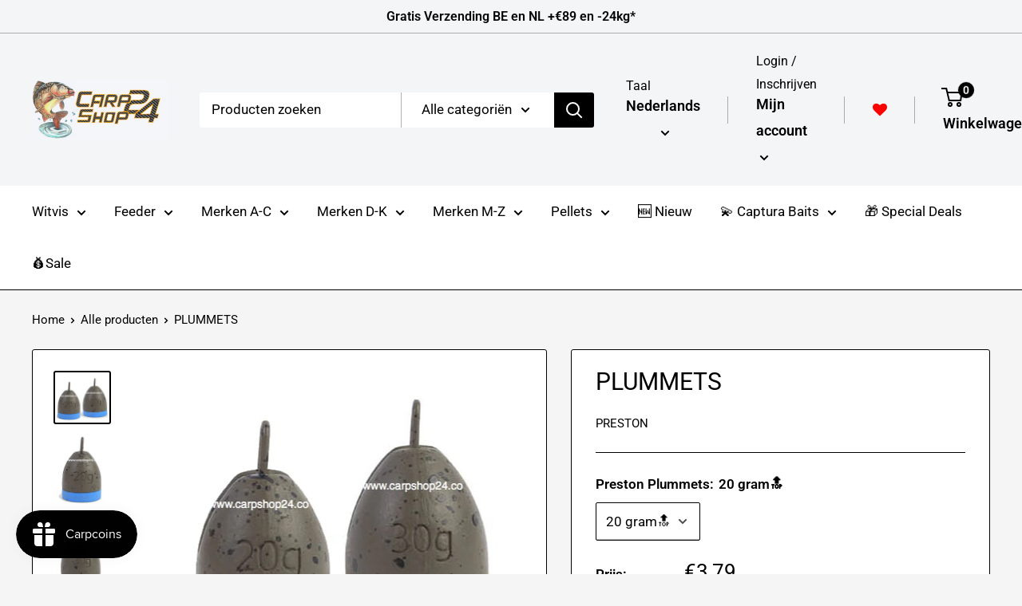

--- FILE ---
content_type: text/html; charset=utf-8
request_url: https://www.carpshop24.com/products/preston-plummet-peillood
body_size: 75484
content:
<!doctype html>

<html class="no-js" lang="nl">
  <head>
    <!-- EASYGIFT SCRIPT -->
<script type="text/javascript" src="https://cdn.506.io/eg/script.js?shop=carp-place.myshopify.com"></script>
<!-- END EASYGIFT SCRIPT -->
    
	<script id="pandectes-rules">   /* PANDECTES-GDPR: DO NOT MODIFY AUTO GENERATED CODE OF THIS SCRIPT */      window.PandectesSettings = {"store":{"id":50670862531,"plan":"plus","theme":"Updated warehouse (Enhancify-dev)","primaryLocale":"nl","adminMode":false,"headless":false,"storefrontRootDomain":"","checkoutRootDomain":"","storefrontAccessToken":""},"tsPublished":1717046151,"declaration":{"showPurpose":false,"showProvider":false,"declIntroText":"We gebruiken cookies om de functionaliteit van de website te optimaliseren, de prestaties te analyseren en u een gepersonaliseerde ervaring te bieden. Sommige cookies zijn essentieel om de website goed te laten werken en correct te laten functioneren. Die cookies kunnen niet worden uitgeschakeld. In dit venster kunt u uw voorkeur voor cookies beheren.","showDateGenerated":true},"language":{"languageMode":"Single","fallbackLanguage":"nl","languageDetection":"browser","languagesSupported":[]},"texts":{"managed":{"headerText":{"nl":"Wij respecteren uw privacy"},"consentText":{"nl":"Deze website gebruikt cookies om je de beste ervaring te kunnen bieden. Meer info over onze"},"dismissButtonText":{"nl":"OK"},"linkText":{"nl":"Privacy Policy"},"imprintText":{"nl":"Afdruk"},"preferencesButtonText":{"nl":"Voorkeuren"},"allowButtonText":{"nl":"Accepteer alle cookies"},"denyButtonText":{"nl":"Afwijzen"},"leaveSiteButtonText":{"nl":"Verlaat deze site"},"cookiePolicyText":{"nl":"Cookie beleid"},"preferencesPopupTitleText":{"nl":"Toestemmingsvoorkeuren beheren"},"preferencesPopupIntroText":{"nl":"We gebruiken cookies om de functionaliteit van de website te optimaliseren, de prestaties te analyseren en u een gepersonaliseerde ervaring te bieden. Sommige cookies zijn essentieel om de website correct te laten werken en functioneren. Die cookies kunnen niet worden uitgeschakeld. In dit venster kunt u uw voorkeur voor cookies beheren."},"preferencesPopupCloseButtonText":{"nl":"Sluiten"},"preferencesPopupAcceptAllButtonText":{"nl":"Accepteer alles"},"preferencesPopupRejectAllButtonText":{"nl":"Alles afwijzen"},"preferencesPopupSaveButtonText":{"nl":"Voorkeuren opslaan"},"accessSectionTitleText":{"nl":"Gegevensportabiliteit"},"accessSectionParagraphText":{"nl":"U heeft te allen tijde het recht om uw gegevens in te zien."},"rectificationSectionTitleText":{"nl":"Gegevens rectificatie"},"rectificationSectionParagraphText":{"nl":"U hebt het recht om te vragen dat uw gegevens worden bijgewerkt wanneer u dat nodig acht."},"erasureSectionTitleText":{"nl":"Recht om vergeten te worden"},"erasureSectionParagraphText":{"nl":"U heeft het recht om al uw gegevens te laten wissen. Daarna heeft u geen toegang meer tot uw account."},"declIntroText":{"nl":"We gebruiken cookies om de functionaliteit van de website te optimaliseren, de prestaties te analyseren en u een gepersonaliseerde ervaring te bieden. Sommige cookies zijn essentieel om de website goed te laten werken en correct te laten functioneren. Die cookies kunnen niet worden uitgeschakeld. In dit venster kunt u uw voorkeur voor cookies beheren."}},"categories":{"strictlyNecessaryCookiesTitleText":{"nl":"Strikt noodzakelijke cookies"},"functionalityCookiesTitleText":{"nl":"Functionele cookies"},"performanceCookiesTitleText":{"nl":"Prestatiecookies"},"targetingCookiesTitleText":{"nl":"Targeting-cookies"},"unclassifiedCookiesTitleText":{"nl":"Niet-geclassificeerde cookies"},"strictlyNecessaryCookiesDescriptionText":{"nl":"Deze cookies zijn essentieel om u in staat te stellen door de website te navigeren en de functies ervan te gebruiken, zoals toegang tot beveiligde delen van de website. Zonder deze cookies kan de website niet goed functioneren."},"functionalityCookiesDescriptionText":{"nl":"Deze cookies stellen de site in staat om verbeterde functionaliteit en personalisatie te bieden. Ze kunnen worden ingesteld door ons of door externe providers wiens diensten we aan onze pagina's hebben toegevoegd. Als u deze cookies niet toestaat, werken sommige of al deze diensten mogelijk niet correct."},"performanceCookiesDescriptionText":{"nl":"Deze cookies stellen ons in staat om de prestaties van onze website te monitoren en te verbeteren. Ze stellen ons bijvoorbeeld in staat om bezoeken te tellen, verkeersbronnen te identificeren en te zien welke delen van de site het populairst zijn."},"targetingCookiesDescriptionText":{"nl":"Deze cookies kunnen via onze site worden geplaatst door onze advertentiepartners. Ze kunnen door die bedrijven worden gebruikt om een profiel van uw interesses op te bouwen en u relevante advertenties op andere sites te tonen. Ze slaan geen directe persoonlijke informatie op, maar zijn gebaseerd op de unieke identificatie van uw browser en internetapparaat. Als je deze cookies niet toestaat, krijg je minder gerichte advertenties te zien."},"unclassifiedCookiesDescriptionText":{"nl":"Niet-geclassificeerde cookies zijn cookies die we aan het classificeren zijn, samen met de aanbieders van individuele cookies."}},"auto":{"declName":{"nl":"Naam"},"declPath":{"nl":"Pad"},"declType":{"nl":"Type"},"declDomain":{"nl":"Domein"},"declPurpose":{"nl":"Doel"},"declProvider":{"nl":"Aanbieder"},"declRetention":{"nl":"Behoud"},"declFirstParty":{"nl":"Directe"},"declThirdParty":{"nl":"Derde partij"},"declSeconds":{"nl":"seconden"},"declMinutes":{"nl":"minuten"},"declHours":{"nl":"uur"},"declDays":{"nl":"dagen"},"declMonths":{"nl":"maanden"},"declYears":{"nl":"jaren"},"declSession":{"nl":"Sessie"},"cookiesDetailsText":{"nl":"Cookiegegevens"},"preferencesPopupAlwaysAllowedText":{"nl":"altijd toegestaan"},"submitButton":{"nl":"Indienen"},"submittingButton":{"nl":"Verzenden..."},"cancelButton":{"nl":"Annuleren"},"guestsSupportInfoText":{"nl":"Log in met uw klantaccount om verder te gaan."},"guestsSupportEmailPlaceholder":{"nl":"E-mailadres"},"guestsSupportEmailValidationError":{"nl":"E-mail is niet geldig"},"guestsSupportEmailSuccessTitle":{"nl":"dankjewel voor je aanvraag"},"guestsSupportEmailFailureTitle":{"nl":"Er is een probleem opgetreden"},"guestsSupportEmailSuccessMessage":{"nl":"Als je bent geregistreerd als klant van deze winkel, ontvang je binnenkort een e-mail met instructies over hoe je verder kunt gaan."},"guestsSupportEmailFailureMessage":{"nl":"Uw verzoek is niet ingediend. Probeer het opnieuw en als het probleem aanhoudt, neem dan contact op met de winkeleigenaar voor hulp."},"confirmationSuccessTitle":{"nl":"Uw verzoek is geverifieerd"},"confirmationFailureTitle":{"nl":"Er is een probleem opgetreden"},"confirmationSuccessMessage":{"nl":"We zullen spoedig contact met u opnemen over uw verzoek."},"confirmationFailureMessage":{"nl":"Uw verzoek is niet geverifieerd. Probeer het opnieuw en als het probleem aanhoudt, neem dan contact op met de winkeleigenaar voor hulp"},"consentSectionTitleText":{"nl":"Uw toestemming voor cookies"},"consentSectionNoConsentText":{"nl":"U heeft niet ingestemd met het cookiebeleid van deze website."},"consentSectionConsentedText":{"nl":"U heeft ingestemd met het cookiebeleid van deze website op:"},"consentStatus":{"nl":"Toestemmingsvoorkeur"},"consentDate":{"nl":"Toestemmingsdatum"},"consentId":{"nl":"Toestemmings-ID"},"consentSectionChangeConsentActionText":{"nl":"Wijzig de toestemmingsvoorkeur"},"accessSectionGDPRRequestsActionText":{"nl":"Verzoeken van betrokkenen"},"accessSectionAccountInfoActionText":{"nl":"Persoonlijke gegevens"},"accessSectionOrdersRecordsActionText":{"nl":"Bestellingen"},"accessSectionDownloadReportActionText":{"nl":"Download alles"},"rectificationCommentPlaceholder":{"nl":"Beschrijf wat u wilt bijwerken"},"rectificationCommentValidationError":{"nl":"Commentaar is verplicht"},"rectificationSectionEditAccountActionText":{"nl":"Vraag een update aan"},"erasureSectionRequestDeletionActionText":{"nl":"Verzoek om verwijdering van persoonlijke gegevens"}}},"library":{"previewMode":false,"fadeInTimeout":0,"defaultBlocked":7,"showLink":true,"showImprintLink":false,"enabled":true,"cookie":{"name":"_pandectes_gdpr","expiryDays":365,"secure":true,"domain":""},"dismissOnScroll":false,"dismissOnWindowClick":false,"dismissOnTimeout":false,"palette":{"popup":{"background":"#FFFFFF","backgroundForCalculations":{"a":1,"b":255,"g":255,"r":255},"text":"#000000"},"button":{"background":"transparent","backgroundForCalculations":{"a":1,"b":255,"g":255,"r":255},"text":"#000000","textForCalculation":{"a":1,"b":0,"g":0,"r":0},"border":"#000000"}},"content":{"href":"https://carp-place.myshopify.com/policies/privacy-policy","imprintHref":"/","close":"&#10005;","target":"","logo":""},"window":"<div role=\"dialog\" aria-live=\"polite\" aria-label=\"cookieconsent\" aria-describedby=\"cookieconsent:desc\" id=\"pandectes-banner\" class=\"cc-window-wrapper cc-bottom-wrapper\"><div class=\"pd-cookie-banner-window cc-window {{classes}}\"><!--googleoff: all-->{{children}}<!--googleon: all--></div></div>","compliance":{"custom":"<div class=\"cc-compliance cc-highlight\">{{preferences}}{{allow}}</div>"},"type":"custom","layouts":{"basic":"{{messagelink}}{{compliance}}"},"position":"bottom","theme":"wired","revokable":true,"animateRevokable":false,"revokableReset":false,"revokableLogoUrl":"https://cdn.shopify.com/s/files/1/0506/7086/2531/t/23/assets/pandectes-reopen-logo.png?v=1716999674","revokablePlacement":"bottom-left","revokableMarginHorizontal":15,"revokableMarginVertical":15,"static":false,"autoAttach":true,"hasTransition":true,"blacklistPage":[""]},"geolocation":{"brOnly":false,"caOnly":false,"chOnly":false,"euOnly":false,"jpOnly":false,"thOnly":false,"canadaOnly":false,"globalVisibility":true},"dsr":{"guestsSupport":false,"accessSectionDownloadReportAuto":false},"banner":{"resetTs":1705145153,"extraCss":"        .cc-banner-logo {max-width: 24em!important;}    @media(min-width: 768px) {.cc-window.cc-floating{max-width: 24em!important;width: 24em!important;}}    .cc-message, .pd-cookie-banner-window .cc-header, .cc-logo {text-align: center}    .cc-window-wrapper{z-index: 2147483647;}    .cc-window{z-index: 2147483647;font-size: 25px!important;font-family: inherit;}    .pd-cookie-banner-window .cc-header{font-size: 25px!important;font-family: inherit;}    .pd-cp-ui{font-family: inherit; background-color: #FFFFFF;color:#000000;}    button.pd-cp-btn, a.pd-cp-btn{}    input + .pd-cp-preferences-slider{background-color: rgba(0, 0, 0, 0.3)}    .pd-cp-scrolling-section::-webkit-scrollbar{background-color: rgba(0, 0, 0, 0.3)}    input:checked + .pd-cp-preferences-slider{background-color: rgba(0, 0, 0, 1)}    .pd-cp-scrolling-section::-webkit-scrollbar-thumb {background-color: rgba(0, 0, 0, 1)}    .pd-cp-ui-close{color:#000000;}    .pd-cp-preferences-slider:before{background-color: #FFFFFF}    .pd-cp-title:before {border-color: #000000!important}    .pd-cp-preferences-slider{background-color:#000000}    .pd-cp-toggle{color:#000000!important}    @media(max-width:699px) {.pd-cp-ui-close-top svg {fill: #000000}}    .pd-cp-toggle:hover,.pd-cp-toggle:visited,.pd-cp-toggle:active{color:#000000!important}    .pd-cookie-banner-window {box-shadow: 0 0 18px rgb(0 0 0 / 20%);}  ","customJavascript":null,"showPoweredBy":false,"revokableTrigger":false,"hybridStrict":false,"cookiesBlockedByDefault":"7","isActive":true,"implicitSavePreferences":false,"cookieIcon":false,"blockBots":false,"showCookiesDetails":true,"hasTransition":true,"blockingPage":false,"showOnlyLandingPage":false,"leaveSiteUrl":"https://www.google.com","linkRespectStoreLang":false},"cookies":{"0":[{"name":"localization","domain":"www.carpshop24.com","path":"/","provider":"Shopify","firstParty":true,"retention":"1 year(s)","expires":1,"unit":"declYears","purpose":{"nl":"Shopify-winkellokalisatie"}},{"name":"secure_customer_sig","domain":"www.carpshop24.com","path":"/","provider":"Shopify","firstParty":true,"retention":"1 year(s)","expires":1,"unit":"declYears","purpose":{"nl":"Gebruikt in verband met klantenlogin."}},{"name":"cart_currency","domain":"www.carpshop24.com","path":"/","provider":"Shopify","firstParty":true,"retention":"2 ","expires":2,"unit":"declSession","purpose":{"nl":"De cookie is nodig voor de veilige betaal- en betaalfunctie op de website. Deze functie wordt geleverd door shopify.com."}},{"name":"_cmp_a","domain":".carpshop24.com","path":"/","provider":"Shopify","firstParty":false,"retention":"1 day(s)","expires":1,"unit":"declDays","purpose":{"nl":"Wordt gebruikt voor het beheren van de privacy-instellingen van klanten."}},{"name":"_secure_session_id","domain":"www.carpshop24.com","path":"/","provider":"Shopify","firstParty":true,"retention":"1 month(s)","expires":1,"unit":"declMonths","purpose":{"nl":"Gebruikt in verband met navigatie door een winkelpui."}},{"name":"shopify_pay_redirect","domain":"www.carpshop24.com","path":"/","provider":"Shopify","firstParty":true,"retention":"1 hour(s)","expires":1,"unit":"declHours","purpose":{"nl":"De cookie is nodig voor de veilige betaal- en betaalfunctie op de website. Deze functie wordt geleverd door shopify.com."}},{"name":"keep_alive","domain":"www.carpshop24.com","path":"/","provider":"Shopify","firstParty":true,"retention":"30 minute(s)","expires":30,"unit":"declMinutes","purpose":{"nl":"Gebruikt in verband met lokalisatie van kopers."}}],"1":[],"2":[{"name":"_shopify_y","domain":".carpshop24.com","path":"/","provider":"Shopify","firstParty":false,"retention":"1 year(s)","expires":1,"unit":"declYears","purpose":{"nl":"Shopify-analyses."}},{"name":"_orig_referrer","domain":".carpshop24.com","path":"/","provider":"Shopify","firstParty":false,"retention":"2 ","expires":2,"unit":"declSession","purpose":{"nl":"Volgt bestemmingspagina's."}},{"name":"_landing_page","domain":".carpshop24.com","path":"/","provider":"Shopify","firstParty":false,"retention":"2 ","expires":2,"unit":"declSession","purpose":{"nl":"Volgt bestemmingspagina's."}},{"name":"_shopify_s","domain":".carpshop24.com","path":"/","provider":"Shopify","firstParty":false,"retention":"30 minute(s)","expires":30,"unit":"declMinutes","purpose":{"nl":"Shopify-analyses."}},{"name":"_shopify_sa_t","domain":".carpshop24.com","path":"/","provider":"Shopify","firstParty":false,"retention":"30 minute(s)","expires":30,"unit":"declMinutes","purpose":{"nl":"Shopify-analyses met betrekking tot marketing en verwijzingen."}},{"name":"_shopify_sa_p","domain":".carpshop24.com","path":"/","provider":"Shopify","firstParty":false,"retention":"30 minute(s)","expires":30,"unit":"declMinutes","purpose":{"nl":"Shopify-analyses met betrekking tot marketing en verwijzingen."}},{"name":"_gid","domain":".carpshop24.com","path":"/","provider":"Google","firstParty":false,"retention":"1 day(s)","expires":1,"unit":"declDays","purpose":{"nl":"Cookie wordt geplaatst door Google Analytics om paginaweergaven te tellen en bij te houden."}},{"name":"usb_previous_pathname","domain":"www.carpshop24.com","path":"/","provider":"Hextom","firstParty":true,"retention":"Session","expires":-54,"unit":"declYears","purpose":{"nl":"Gebruikt door Hextom voor statistische gegevens."}},{"name":"_gat","domain":".carpshop24.com","path":"/","provider":"Google","firstParty":false,"retention":"1 minute(s)","expires":1,"unit":"declMinutes","purpose":{"nl":"Cookie wordt geplaatst door Google Analytics om verzoeken van bots te filteren."}},{"name":"_ga","domain":".carpshop24.com","path":"/","provider":"Google","firstParty":false,"retention":"1 year(s)","expires":1,"unit":"declYears","purpose":{"nl":"Cookie is ingesteld door Google Analytics met onbekende functionaliteit"}},{"name":"_shopify_s","domain":"com","path":"/","provider":"Shopify","firstParty":false,"retention":"Session","expires":1,"unit":"declSeconds","purpose":{"nl":"Shopify-analyses."}},{"name":"_ga_ZCPYS300EE","domain":".carpshop24.com","path":"/","provider":"Google","firstParty":false,"retention":"1 year(s)","expires":1,"unit":"declYears","purpose":{"nl":""}},{"name":"_ga_0GN26H5MJT","domain":".carpshop24.com","path":"/","provider":"Google","firstParty":false,"retention":"1 year(s)","expires":1,"unit":"declYears","purpose":{"nl":""}}],"4":[{"name":"_fbp","domain":".carpshop24.com","path":"/","provider":"Facebook","firstParty":false,"retention":"3 month(s)","expires":3,"unit":"declMonths","purpose":{"nl":"Cookie wordt door Facebook geplaatst om bezoeken aan websites bij te houden."}},{"name":"wpm-domain-test","domain":"www.carpshop24.com","path":"/","provider":"Shopify","firstParty":true,"retention":"Session","expires":1,"unit":"declSeconds","purpose":{"nl":"Wordt gebruikt om de opslag van parameters te testen over producten die aan het winkelwagentje zijn toegevoegd of de betalingsvaluta"}},{"name":"wpm-domain-test","domain":"com","path":"/","provider":"Shopify","firstParty":false,"retention":"Session","expires":1,"unit":"declSeconds","purpose":{"nl":"Wordt gebruikt om de opslag van parameters te testen over producten die aan het winkelwagentje zijn toegevoegd of de betalingsvaluta"}},{"name":"wpm-domain-test","domain":"carpshop24.com","path":"/","provider":"Shopify","firstParty":false,"retention":"Session","expires":1,"unit":"declSeconds","purpose":{"nl":"Wordt gebruikt om de opslag van parameters te testen over producten die aan het winkelwagentje zijn toegevoegd of de betalingsvaluta"}}],"8":[]},"blocker":{"isActive":false,"googleConsentMode":{"id":"","analyticsId":"","isActive":true,"adStorageCategory":4,"analyticsStorageCategory":2,"personalizationStorageCategory":1,"functionalityStorageCategory":1,"customEvent":true,"securityStorageCategory":0,"redactData":true,"urlPassthrough":false,"dataLayerProperty":"dataLayer","waitForUpdate":2000},"facebookPixel":{"id":"1182406088834324","isActive":true,"ldu":false},"rakuten":{"isActive":false,"cmp":false,"ccpa":false},"klaviyoIsActive":false,"gpcIsActive":false,"defaultBlocked":7,"patterns":{"whiteList":[],"blackList":{"1":[],"2":[],"4":[],"8":[]},"iframesWhiteList":[],"iframesBlackList":{"1":[],"2":[],"4":[],"8":[]},"beaconsWhiteList":[],"beaconsBlackList":{"1":[],"2":[],"4":[],"8":[]}}}}      !function(){"use strict";window.PandectesRules=window.PandectesRules||{},window.PandectesRules.manualBlacklist={1:[],2:[],4:[]},window.PandectesRules.blacklistedIFrames={1:[],2:[],4:[]},window.PandectesRules.blacklistedCss={1:[],2:[],4:[]},window.PandectesRules.blacklistedBeacons={1:[],2:[],4:[]};var e="javascript/blocked";function t(e){return new RegExp(e.replace(/[/\\.+?$()]/g,"\\$&").replace("*","(.*)"))}var n=function(e){var t=arguments.length>1&&void 0!==arguments[1]?arguments[1]:"log";new URLSearchParams(window.location.search).get("log")&&console[t]("PandectesRules: ".concat(e))};function a(e){var t=document.createElement("script");t.async=!0,t.src=e,document.head.appendChild(t)}function r(e,t){var n=Object.keys(e);if(Object.getOwnPropertySymbols){var a=Object.getOwnPropertySymbols(e);t&&(a=a.filter((function(t){return Object.getOwnPropertyDescriptor(e,t).enumerable}))),n.push.apply(n,a)}return n}function o(e){for(var t=1;t<arguments.length;t++){var n=null!=arguments[t]?arguments[t]:{};t%2?r(Object(n),!0).forEach((function(t){c(e,t,n[t])})):Object.getOwnPropertyDescriptors?Object.defineProperties(e,Object.getOwnPropertyDescriptors(n)):r(Object(n)).forEach((function(t){Object.defineProperty(e,t,Object.getOwnPropertyDescriptor(n,t))}))}return e}function i(e){var t=function(e,t){if("object"!=typeof e||!e)return e;var n=e[Symbol.toPrimitive];if(void 0!==n){var a=n.call(e,t||"default");if("object"!=typeof a)return a;throw new TypeError("@@toPrimitive must return a primitive value.")}return("string"===t?String:Number)(e)}(e,"string");return"symbol"==typeof t?t:t+""}function s(e){return s="function"==typeof Symbol&&"symbol"==typeof Symbol.iterator?function(e){return typeof e}:function(e){return e&&"function"==typeof Symbol&&e.constructor===Symbol&&e!==Symbol.prototype?"symbol":typeof e},s(e)}function c(e,t,n){return(t=i(t))in e?Object.defineProperty(e,t,{value:n,enumerable:!0,configurable:!0,writable:!0}):e[t]=n,e}function l(e,t){return function(e){if(Array.isArray(e))return e}(e)||function(e,t){var n=null==e?null:"undefined"!=typeof Symbol&&e[Symbol.iterator]||e["@@iterator"];if(null!=n){var a,r,o,i,s=[],c=!0,l=!1;try{if(o=(n=n.call(e)).next,0===t){if(Object(n)!==n)return;c=!1}else for(;!(c=(a=o.call(n)).done)&&(s.push(a.value),s.length!==t);c=!0);}catch(e){l=!0,r=e}finally{try{if(!c&&null!=n.return&&(i=n.return(),Object(i)!==i))return}finally{if(l)throw r}}return s}}(e,t)||u(e,t)||function(){throw new TypeError("Invalid attempt to destructure non-iterable instance.\nIn order to be iterable, non-array objects must have a [Symbol.iterator]() method.")}()}function d(e){return function(e){if(Array.isArray(e))return f(e)}(e)||function(e){if("undefined"!=typeof Symbol&&null!=e[Symbol.iterator]||null!=e["@@iterator"])return Array.from(e)}(e)||u(e)||function(){throw new TypeError("Invalid attempt to spread non-iterable instance.\nIn order to be iterable, non-array objects must have a [Symbol.iterator]() method.")}()}function u(e,t){if(e){if("string"==typeof e)return f(e,t);var n=Object.prototype.toString.call(e).slice(8,-1);return"Object"===n&&e.constructor&&(n=e.constructor.name),"Map"===n||"Set"===n?Array.from(e):"Arguments"===n||/^(?:Ui|I)nt(?:8|16|32)(?:Clamped)?Array$/.test(n)?f(e,t):void 0}}function f(e,t){(null==t||t>e.length)&&(t=e.length);for(var n=0,a=new Array(t);n<t;n++)a[n]=e[n];return a}var p=window.PandectesRulesSettings||window.PandectesSettings,g=!(void 0===window.dataLayer||!Array.isArray(window.dataLayer)||!window.dataLayer.some((function(e){return"pandectes_full_scan"===e.event}))),y=function(){var e,t=arguments.length>0&&void 0!==arguments[0]?arguments[0]:"_pandectes_gdpr",n=("; "+document.cookie).split("; "+t+"=");if(n.length<2)e={};else{var a=n.pop().split(";");e=window.atob(a.shift())}var r=function(e){try{return JSON.parse(e)}catch(e){return!1}}(e);return!1!==r?r:e}(),h=p.banner.isActive,v=p.blocker,w=v.defaultBlocked,m=v.patterns,b=y&&null!==y.preferences&&void 0!==y.preferences?y.preferences:null,_=g?0:h?null===b?w:b:0,k={1:!(1&_),2:!(2&_),4:!(4&_)},S=m.blackList,L=m.whiteList,C=m.iframesBlackList,P=m.iframesWhiteList,A=m.beaconsBlackList,O=m.beaconsWhiteList,E={blackList:[],whiteList:[],iframesBlackList:{1:[],2:[],4:[],8:[]},iframesWhiteList:[],beaconsBlackList:{1:[],2:[],4:[],8:[]},beaconsWhiteList:[]};[1,2,4].map((function(e){var n;k[e]||((n=E.blackList).push.apply(n,d(S[e].length?S[e].map(t):[])),E.iframesBlackList[e]=C[e].length?C[e].map(t):[],E.beaconsBlackList[e]=A[e].length?A[e].map(t):[])})),E.whiteList=L.length?L.map(t):[],E.iframesWhiteList=P.length?P.map(t):[],E.beaconsWhiteList=O.length?O.map(t):[];var B={scripts:[],iframes:{1:[],2:[],4:[]},beacons:{1:[],2:[],4:[]},css:{1:[],2:[],4:[]}},j=function(t,n){return t&&(!n||n!==e)&&(!E.blackList||E.blackList.some((function(e){return e.test(t)})))&&(!E.whiteList||E.whiteList.every((function(e){return!e.test(t)})))},I=function(e){var t=e.getAttribute("src");return E.blackList&&E.blackList.every((function(e){return!e.test(t)}))||E.whiteList&&E.whiteList.some((function(e){return e.test(t)}))},R=function(e,t){var n=E.iframesBlackList[t],a=E.iframesWhiteList;return e&&(!n||n.some((function(t){return t.test(e)})))&&(!a||a.every((function(t){return!t.test(e)})))},T=function(e,t){var n=E.beaconsBlackList[t],a=E.beaconsWhiteList;return e&&(!n||n.some((function(t){return t.test(e)})))&&(!a||a.every((function(t){return!t.test(e)})))},N=new MutationObserver((function(e){for(var t=0;t<e.length;t++)for(var n=e[t].addedNodes,a=0;a<n.length;a++){var r=n[a],o=r.dataset&&r.dataset.cookiecategory;if(1===r.nodeType&&"LINK"===r.tagName){var i=r.dataset&&r.dataset.href;if(i&&o)switch(o){case"functionality":case"C0001":B.css[1].push(i);break;case"performance":case"C0002":B.css[2].push(i);break;case"targeting":case"C0003":B.css[4].push(i)}}}})),D=new MutationObserver((function(t){for(var n=0;n<t.length;n++)for(var a=t[n].addedNodes,r=function(){var t=a[o],n=t.src||t.dataset&&t.dataset.src,r=t.dataset&&t.dataset.cookiecategory;if(1===t.nodeType&&"IFRAME"===t.tagName){if(n){var i=!1;R(n,1)||"functionality"===r||"C0001"===r?(i=!0,B.iframes[1].push(n)):R(n,2)||"performance"===r||"C0002"===r?(i=!0,B.iframes[2].push(n)):(R(n,4)||"targeting"===r||"C0003"===r)&&(i=!0,B.iframes[4].push(n)),i&&(t.removeAttribute("src"),t.setAttribute("data-src",n))}}else if(1===t.nodeType&&"IMG"===t.tagName){if(n){var s=!1;T(n,1)?(s=!0,B.beacons[1].push(n)):T(n,2)?(s=!0,B.beacons[2].push(n)):T(n,4)&&(s=!0,B.beacons[4].push(n)),s&&(t.removeAttribute("src"),t.setAttribute("data-src",n))}}else if(1===t.nodeType&&"LINK"===t.tagName){var c=t.dataset&&t.dataset.href;if(c&&r)switch(r){case"functionality":case"C0001":B.css[1].push(c);break;case"performance":case"C0002":B.css[2].push(c);break;case"targeting":case"C0003":B.css[4].push(c)}}else if(1===t.nodeType&&"SCRIPT"===t.tagName){var l=t.type,d=!1;if(j(n,l))d=!0;else if(n&&r)switch(r){case"functionality":case"C0001":d=!0,window.PandectesRules.manualBlacklist[1].push(n);break;case"performance":case"C0002":d=!0,window.PandectesRules.manualBlacklist[2].push(n);break;case"targeting":case"C0003":d=!0,window.PandectesRules.manualBlacklist[4].push(n)}if(d){B.scripts.push([t,l]),t.type=e;t.addEventListener("beforescriptexecute",(function n(a){t.getAttribute("type")===e&&a.preventDefault(),t.removeEventListener("beforescriptexecute",n)})),t.parentElement&&t.parentElement.removeChild(t)}}},o=0;o<a.length;o++)r()})),z=document.createElement,x={src:Object.getOwnPropertyDescriptor(HTMLScriptElement.prototype,"src"),type:Object.getOwnPropertyDescriptor(HTMLScriptElement.prototype,"type")};window.PandectesRules.unblockCss=function(e){var t=B.css[e]||[];t.length&&n("Unblocking CSS for ".concat(e)),t.forEach((function(e){var t=document.querySelector('link[data-href^="'.concat(e,'"]'));t.removeAttribute("data-href"),t.href=e})),B.css[e]=[]},window.PandectesRules.unblockIFrames=function(e){var t=B.iframes[e]||[];t.length&&n("Unblocking IFrames for ".concat(e)),E.iframesBlackList[e]=[],t.forEach((function(e){var t=document.querySelector('iframe[data-src^="'.concat(e,'"]'));t.removeAttribute("data-src"),t.src=e})),B.iframes[e]=[]},window.PandectesRules.unblockBeacons=function(e){var t=B.beacons[e]||[];t.length&&n("Unblocking Beacons for ".concat(e)),E.beaconsBlackList[e]=[],t.forEach((function(e){var t=document.querySelector('img[data-src^="'.concat(e,'"]'));t.removeAttribute("data-src"),t.src=e})),B.beacons[e]=[]},window.PandectesRules.unblockInlineScripts=function(e){var t=1===e?"functionality":2===e?"performance":"targeting";document.querySelectorAll('script[type="javascript/blocked"][data-cookiecategory="'.concat(t,'"]')).forEach((function(e){var t=e.textContent;e.parentNode.removeChild(e);var n=document.createElement("script");n.type="text/javascript",n.textContent=t,document.body.appendChild(n)}))},window.PandectesRules.unblock=function(a){a.length<1?(E.blackList=[],E.whiteList=[],E.iframesBlackList=[],E.iframesWhiteList=[]):(E.blackList&&(E.blackList=E.blackList.filter((function(e){return a.every((function(t){return"string"==typeof t?!e.test(t):t instanceof RegExp?e.toString()!==t.toString():void 0}))}))),E.whiteList&&(E.whiteList=[].concat(d(E.whiteList),d(a.map((function(e){if("string"==typeof e){var n=".*"+t(e)+".*";if(E.whiteList.every((function(e){return e.toString()!==n.toString()})))return new RegExp(n)}else if(e instanceof RegExp&&E.whiteList.every((function(t){return t.toString()!==e.toString()})))return e;return null})).filter(Boolean)))));for(var r=document.querySelectorAll('script[type="'.concat(e,'"]')),o=0;o<r.length;o++){var i=r[o];I(i)&&(B.scripts.push([i,"application/javascript"]),i.parentElement.removeChild(i))}var s=0;d(B.scripts).forEach((function(e,t){var n=l(e,2),a=n[0],r=n[1];if(I(a)){for(var o=document.createElement("script"),i=0;i<a.attributes.length;i++){var c=a.attributes[i];"src"!==c.name&&"type"!==c.name&&o.setAttribute(c.name,a.attributes[i].value)}o.setAttribute("src",a.src),o.setAttribute("type",r||"application/javascript"),document.head.appendChild(o),B.scripts.splice(t-s,1),s++}})),0==E.blackList.length&&0===E.iframesBlackList[1].length&&0===E.iframesBlackList[2].length&&0===E.iframesBlackList[4].length&&0===E.beaconsBlackList[1].length&&0===E.beaconsBlackList[2].length&&0===E.beaconsBlackList[4].length&&(n("Disconnecting observers"),D.disconnect(),N.disconnect())};var M,U,F=p.store.adminMode,W=p.banner.isActive,H=p.blocker,q=H.defaultBlocked;W&&(M=function(){!function(){var e=window.Shopify.trackingConsent;if(!1!==e.shouldShowBanner()||null!==b||7!==q)try{var t=F&&!(window.Shopify&&window.Shopify.AdminBarInjector),a={preferences:!(1&_)||g||t,analytics:!(2&_)||g||t,marketing:!(4&_)||g||t};e.firstPartyMarketingAllowed()===a.marketing&&e.analyticsProcessingAllowed()===a.analytics&&e.preferencesProcessingAllowed()===a.preferences||(a.sale_of_data=a.marketing,e.setTrackingConsent(a,(function(e){e&&e.error?n("Shopify.customerPrivacy API - failed to setTrackingConsent"):n("setTrackingConsent(".concat(JSON.stringify(a),")"))})))}catch(e){n("Shopify.customerPrivacy API - exception")}}(),function(){var e=window.Shopify.trackingConsent,t=e.currentVisitorConsent();if(H.gpcIsActive&&"CCPA"===e.getRegulation()&&"no"===t.gpc&&"yes"!==t.sale_of_data){var a={sale_of_data:!1};e.setTrackingConsent(a,(function(e){e&&e.error?n("Shopify.customerPrivacy API - failed to setTrackingConsent({".concat(JSON.stringify(a),")")):n("setTrackingConsent(".concat(JSON.stringify(a),")"))}))}}()},U=null,window.Shopify&&window.Shopify.loadFeatures&&window.Shopify.trackingConsent?M():U=setInterval((function(){window.Shopify&&window.Shopify.loadFeatures&&(clearInterval(U),window.Shopify.loadFeatures([{name:"consent-tracking-api",version:"0.1"}],(function(e){e?n("Shopify.customerPrivacy API - failed to load"):(n("shouldShowBanner() -> ".concat(window.Shopify.trackingConsent.shouldShowBanner()," | saleOfDataRegion() -> ").concat(window.Shopify.trackingConsent.saleOfDataRegion())),M())})))}),10));var G=["AT","BE","BG","HR","CY","CZ","DK","EE","FI","FR","DE","GR","HU","IE","IT","LV","LT","LU","MT","NL","PL","PT","RO","SK","SI","ES","SE","GB","LI","NO","IS"],J=p.banner.isActive,K=p.geolocation,V=K.caOnly,$=void 0!==V&&V,Y=K.euOnly,Z=void 0!==Y&&Y,Q=K.brOnly,X=void 0!==Q&&Q,ee=K.jpOnly,te=void 0!==ee&&ee,ne=K.thOnly,ae=void 0!==ne&&ne,re=K.chOnly,oe=void 0!==re&&re,ie=K.zaOnly,se=void 0!==ie&&ie,ce=K.canadaOnly,le=void 0!==ce&&ce,de=K.globalVisibility,ue=void 0===de||de,fe=p.blocker.googleConsentMode,pe=fe.isActive,ge=fe.customEvent,ye=fe.id,he=void 0===ye?"":ye,ve=fe.analyticsId,we=void 0===ve?"":ve,me=fe.adwordsId,be=void 0===me?"":me,_e=fe.redactData,ke=fe.urlPassthrough,Se=fe.adStorageCategory,Le=fe.analyticsStorageCategory,Ce=fe.functionalityStorageCategory,Pe=fe.personalizationStorageCategory,Ae=fe.securityStorageCategory,Oe=fe.dataLayerProperty,Ee=void 0===Oe?"dataLayer":Oe,Be=fe.waitForUpdate,je=void 0===Be?0:Be,Ie=fe.useNativeChannel,Re=void 0!==Ie&&Ie;function Te(){window[Ee].push(arguments)}window[Ee]=window[Ee]||[];var Ne,De,ze={hasInitialized:!1,useNativeChannel:!1,ads_data_redaction:!1,url_passthrough:!1,data_layer_property:"dataLayer",storage:{ad_storage:"granted",ad_user_data:"granted",ad_personalization:"granted",analytics_storage:"granted",functionality_storage:"granted",personalization_storage:"granted",security_storage:"granted"}};if(J&&pe){var xe=_&Se?"denied":"granted",Me=_&Le?"denied":"granted",Ue=_&Ce?"denied":"granted",Fe=_&Pe?"denied":"granted",We=_&Ae?"denied":"granted";ze.hasInitialized=!0,ze.useNativeChannel=Re,ze.ads_data_redaction="denied"===xe&&_e,ze.url_passthrough=ke,ze.storage.ad_storage=xe,ze.storage.ad_user_data=xe,ze.storage.ad_personalization=xe,ze.storage.analytics_storage=Me,ze.storage.functionality_storage=Ue,ze.storage.personalization_storage=Fe,ze.storage.security_storage=We,je&&(ze.storage.wait_for_update="denied"===Me||"denied"===xe?je:0),ze.data_layer_property=Ee||"dataLayer",ze.ads_data_redaction&&Te("set","ads_data_redaction",ze.ads_data_redaction),ze.url_passthrough&&Te("set","url_passthrough",ze.url_passthrough),ze.useNativeChannel&&(window[Ee].push=function(){for(var e=arguments.length,t=new Array(e),n=0;n<e;n++)t[n]=arguments[n];if(t&&t[0]){var a=t[0][0],r=t[0][1],o=t[0][2],i=o&&"object"===s(o)&&4===Object.values(o).length&&o.ad_storage&&o.analytics_storage&&o.ad_user_data&&o.ad_personalization;if("consent"===a&&i)if("default"===r)o.functionality_storage=ze.storage.functionality_storage,o.personalization_storage=ze.storage.personalization_storage,o.security_storage="granted",ze.storage.wait_for_update&&(o.wait_for_update=ze.storage.wait_for_update);else if("update"===r){try{var c=window.Shopify.customerPrivacy.preferencesProcessingAllowed()?"granted":"denied";o.functionality_storage=c,o.personalization_storage=c}catch(e){}o.security_storage="granted"}}return Array.prototype.push.apply(this,t)}),function(){!1===Re?console.log("Pandectes: Google Consent Mode (av2)"):console.log("Pandectes: Google Consent Mode (av2nc)");ue?Te("consent","default",ze.storage):(console.log(b),null===b?(Te("consent","default",o(o({},ze.storage),{},{region:[].concat(d(Z?G:[]),d($?["US-CA","US-VA","US-CT","US-UT","US-CO"]:[]),d(X?["BR"]:[]),d(te?["JP"]:[]),d(le?["CA"]:[]),d(ae?["TH"]:[]),d(oe?["CH"]:[]),d(se?["ZA"]:[]))})),Te("consent","default",{ad_storage:"granted",ad_user_data:"granted",ad_personalization:"granted",analytics_storage:"granted",functionality_storage:"granted",personalization_storage:"granted",security_storage:"granted"})):Te("consent","default",ze.storage));(he.length||we.length||be.length)&&(window[ze.data_layer_property].push({"pandectes.start":(new Date).getTime(),event:"pandectes-rules.min.js"}),(we.length||be.length)&&Te("js",new Date));var e="https://www.googletagmanager.com";if(he.length){var t=he.split(",");window[ze.data_layer_property].push({"gtm.start":(new Date).getTime(),event:"gtm.js"});for(var n=0;n<t.length;n++){var r="dataLayer"!==ze.data_layer_property?"&l=".concat(ze.data_layer_property):"";a("".concat(e,"/gtm.js?id=").concat(t[n].trim()).concat(r))}}if(we.length)for(var i=we.split(","),s=0;s<i.length;s++){var c=i[s].trim();c.length&&(a("".concat(e,"/gtag/js?id=").concat(c)),Te("config",c,{send_page_view:!1}))}if(be.length)for(var l=be.split(","),u=0;u<l.length;u++){var f=l[u].trim();f.length&&(a("".concat(e,"/gtag/js?id=").concat(f)),Te("config",f,{allow_enhanced_conversions:!0}))}}()}J&&ge&&(De=7===(Ne=_)?"deny":0===Ne?"allow":"mixed",window[Ee].push({event:"Pandectes_Consent_Update",pandectes_status:De,pandectes_categories:{C0000:"allow",C0001:k[1]?"allow":"deny",C0002:k[2]?"allow":"deny",C0003:k[4]?"allow":"deny"}}));var He=p.blocker,qe=He.klaviyoIsActive,Ge=He.googleConsentMode.adStorageCategory;qe&&window.addEventListener("PandectesEvent_OnConsent",(function(e){var t=e.detail.preferences;if(null!=t){var n=t&Ge?"denied":"granted";void 0!==window.klaviyo&&window.klaviyo.isIdentified()&&window.klaviyo.push(["identify",{ad_personalization:n,ad_user_data:n}])}})),p.banner.revokableTrigger&&window.addEventListener("PandectesEvent_OnInitialize",(function(){document.querySelectorAll('[href*="#reopenBanner"]').forEach((function(e){e.onclick=function(e){e.preventDefault(),window.Pandectes.fn.revokeConsent()}}))})),window.PandectesRules.gcm=ze;var Je=p.banner.isActive,Ke=p.blocker.isActive;n("Prefs: ".concat(_," | Banner: ").concat(Je?"on":"off"," | Blocker: ").concat(Ke?"on":"off"));var Ve=null===b&&/\/checkouts\//.test(window.location.pathname);0!==_&&!1===g&&Ke&&!Ve&&(n("Blocker will execute"),document.createElement=function(){for(var t=arguments.length,n=new Array(t),a=0;a<t;a++)n[a]=arguments[a];if("script"!==n[0].toLowerCase())return z.bind?z.bind(document).apply(void 0,n):z;var r=z.bind(document).apply(void 0,n);try{Object.defineProperties(r,{src:o(o({},x.src),{},{set:function(t){j(t,r.type)&&x.type.set.call(this,e),x.src.set.call(this,t)}}),type:o(o({},x.type),{},{get:function(){var t=x.type.get.call(this);return t===e||j(this.src,t)?null:t},set:function(t){var n=j(r.src,r.type)?e:t;x.type.set.call(this,n)}})}),r.setAttribute=function(t,n){if("type"===t){var a=j(r.src,r.type)?e:n;x.type.set.call(r,a)}else"src"===t?(j(n,r.type)&&x.type.set.call(r,e),x.src.set.call(r,n)):HTMLScriptElement.prototype.setAttribute.call(r,t,n)}}catch(e){console.warn("Yett: unable to prevent script execution for script src ",r.src,".\n",'A likely cause would be because you are using a third-party browser extension that monkey patches the "document.createElement" function.')}return r},D.observe(document.documentElement,{childList:!0,subtree:!0}),N.observe(document.documentElement,{childList:!0,subtree:!0}))}();
</script>
    <meta charset="utf-8">
    <meta name="viewport" content="width=device-width, initial-scale=1.0, height=device-height, minimum-scale=1.0, maximum-scale=1.0">
    <meta name="theme-color" content="#000000">
<script src="https://tracking.carpshop24.com/uniclick.js?attribution=lastpaid&cookiedomain=www.carpshop24.com&cookieduration=90&defaultcampaignid=65e5ec60fb9e02000132f8ab&regviewonce=false"></script>
<script src="https://tracking.carpshop24.com/events.js"></script><link rel="shortcut icon" href="//www.carpshop24.com/cdn/shop/files/vis_logo_96x96-removebg-preview_96x96.png?v=1613717203" type="image/png"><link rel="preload" as="style" href="//www.carpshop24.com/cdn/shop/t/23/assets/theme.css?v=111138693512175710161717000684">
    <link rel="preload" as="style" href="//www.carpshop24.com/cdn/shop/t/23/assets/font-awesome.min.css?v=183101566644130160791716999674">
    <link rel="preload" as="script" href="//www.carpshop24.com/cdn/shop/t/23/assets/theme.js?v=30543606674685936951716999674">
    <link rel="preconnect" href="https://cdn.shopify.com">
    <link rel="preconnect" href="https://fonts.shopifycdn.com">
    <link rel="dns-prefetch" href="https://productreviews.shopifycdn.com">
    <link rel="dns-prefetch" href="https://ajax.googleapis.com">
    <link rel="dns-prefetch" href="https://maps.googleapis.com">
    <link rel="dns-prefetch" href="https://maps.gstatic.com">

    
    <link rel="preload" href="//www.carpshop24.com/cdn/fonts/roboto/roboto_n4.2019d890f07b1852f56ce63ba45b2db45d852cba.woff2" as="font" type="font/woff2" crossorigin><link rel="preload" href="//www.carpshop24.com/cdn/fonts/roboto/roboto_n4.2019d890f07b1852f56ce63ba45b2db45d852cba.woff2" as="font" type="font/woff2" crossorigin><style>
  @font-face {
  font-family: Roboto;
  font-weight: 400;
  font-style: normal;
  font-display: swap;
  src: url("//www.carpshop24.com/cdn/fonts/roboto/roboto_n4.2019d890f07b1852f56ce63ba45b2db45d852cba.woff2") format("woff2"),
       url("//www.carpshop24.com/cdn/fonts/roboto/roboto_n4.238690e0007583582327135619c5f7971652fa9d.woff") format("woff");
}

  @font-face {
  font-family: Roboto;
  font-weight: 400;
  font-style: normal;
  font-display: swap;
  src: url("//www.carpshop24.com/cdn/fonts/roboto/roboto_n4.2019d890f07b1852f56ce63ba45b2db45d852cba.woff2") format("woff2"),
       url("//www.carpshop24.com/cdn/fonts/roboto/roboto_n4.238690e0007583582327135619c5f7971652fa9d.woff") format("woff");
}

@font-face {
  font-family: Roboto;
  font-weight: 600;
  font-style: normal;
  font-display: swap;
  src: url("//www.carpshop24.com/cdn/fonts/roboto/roboto_n6.3d305d5382545b48404c304160aadee38c90ef9d.woff2") format("woff2"),
       url("//www.carpshop24.com/cdn/fonts/roboto/roboto_n6.bb37be020157f87e181e5489d5e9137ad60c47a2.woff") format("woff");
}

@font-face {
  font-family: Roboto;
  font-weight: 400;
  font-style: italic;
  font-display: swap;
  src: url("//www.carpshop24.com/cdn/fonts/roboto/roboto_i4.57ce898ccda22ee84f49e6b57ae302250655e2d4.woff2") format("woff2"),
       url("//www.carpshop24.com/cdn/fonts/roboto/roboto_i4.b21f3bd061cbcb83b824ae8c7671a82587b264bf.woff") format("woff");
}


  @font-face {
  font-family: Roboto;
  font-weight: 700;
  font-style: normal;
  font-display: swap;
  src: url("//www.carpshop24.com/cdn/fonts/roboto/roboto_n7.f38007a10afbbde8976c4056bfe890710d51dec2.woff2") format("woff2"),
       url("//www.carpshop24.com/cdn/fonts/roboto/roboto_n7.94bfdd3e80c7be00e128703d245c207769d763f9.woff") format("woff");
}

  @font-face {
  font-family: Roboto;
  font-weight: 400;
  font-style: italic;
  font-display: swap;
  src: url("//www.carpshop24.com/cdn/fonts/roboto/roboto_i4.57ce898ccda22ee84f49e6b57ae302250655e2d4.woff2") format("woff2"),
       url("//www.carpshop24.com/cdn/fonts/roboto/roboto_i4.b21f3bd061cbcb83b824ae8c7671a82587b264bf.woff") format("woff");
}

  @font-face {
  font-family: Roboto;
  font-weight: 700;
  font-style: italic;
  font-display: swap;
  src: url("//www.carpshop24.com/cdn/fonts/roboto/roboto_i7.7ccaf9410746f2c53340607c42c43f90a9005937.woff2") format("woff2"),
       url("//www.carpshop24.com/cdn/fonts/roboto/roboto_i7.49ec21cdd7148292bffea74c62c0df6e93551516.woff") format("woff");
}


  :root {
    --default-text-font-size : 15px;
    --base-text-font-size    : 17px;
    --heading-font-family    : Roboto, sans-serif;
    --heading-font-weight    : 400;
    --heading-font-style     : normal;
    --text-font-family       : Roboto, sans-serif;
    --text-font-weight       : 400;
    --text-font-style        : normal;
    --text-font-bolder-weight: 600;
    --text-link-decoration   : underline;

    --text-color               : #000000;
    --text-color-rgb           : 0, 0, 0;
    --heading-color            : #000000;
    --border-color             : #000000;
    --border-color-rgb         : 0, 0, 0;
    --form-border-color        : #000000;
    --accent-color             : #000000;
    --accent-color-rgb         : 0, 0, 0;
    --link-color               : #52c3c4;
    --link-color-hover         : #339596;
    --background               : #f5f5f5;
    --secondary-background     : #ffffff;
    --secondary-background-rgb : 255, 255, 255;
    --accent-background        : rgba(0, 0, 0, 0.08);

    --input-background: #ffffff;

    --error-color       : #ff0000;
    --error-background  : rgba(255, 0, 0, 0.07);
    --success-color     : #00aa00;
    --success-background: rgba(0, 170, 0, 0.11);

    --primary-button-background      : #00aa00;
    --primary-button-background-rgb  : 0, 170, 0;
    --primary-button-text-color      : #ffffff;
    --secondary-button-background    : #1e2d7d;
    --secondary-button-background-rgb: 30, 45, 125;
    --secondary-button-text-color    : #ffffff;

    --header-background      : #f3f5f6;
    --header-text-color      : #000000;
    --header-light-text-color: #000000;
    --header-border-color    : rgba(0, 0, 0, 0.3);
    --header-accent-color    : #000000;

    --footer-background-color:    #000000;
    --footer-heading-text-color:  #ffffff;
    --footer-body-text-color:     #ffffff;
    --footer-body-text-color-rgb: 255, 255, 255;
    --footer-accent-color:        #52c3c4;
    --footer-accent-color-rgb:    82, 195, 196;
    --footer-border:              none;
    
    --flickity-arrow-color: #000000;--product-on-sale-accent           : #ff6143;
    --product-on-sale-accent-rgb       : 255, 97, 67;
    --product-on-sale-color            : #ffffff;
    --product-in-stock-color           : #008a00;
    --product-low-stock-color          : #ee0000;
    --product-sold-out-color           : #8a9297;
    --product-custom-label-1-background: #008a00;
    --product-custom-label-1-color     : #ffffff;
    --product-custom-label-2-background: #00a500;
    --product-custom-label-2-color     : #ffffff;
    --product-review-star-color        : #ffbd00;

    --mobile-container-gutter : 20px;
    --desktop-container-gutter: 40px;

    /* Shopify related variables */
    --payment-terms-background-color: #f5f5f5;
  }
</style>

<script>
  // IE11 does not have support for CSS variables, so we have to polyfill them
  if (!(((window || {}).CSS || {}).supports && window.CSS.supports('(--a: 0)'))) {
    const script = document.createElement('script');
    script.type = 'text/javascript';
    script.src = 'https://cdn.jsdelivr.net/npm/css-vars-ponyfill@2';
    script.onload = function() {
      cssVars({});
    };

    document.getElementsByTagName('head')[0].appendChild(script);
  }
</script>


    <script>window.performance && window.performance.mark && window.performance.mark('shopify.content_for_header.start');</script><meta name="google-site-verification" content="DfeBCYN_10oSS-UItpgdKINEjYBMYkrDeytVb32sw9Y">
<meta name="facebook-domain-verification" content="owne2letb9kod8f9pnl2su5j0b26m5">
<meta id="shopify-digital-wallet" name="shopify-digital-wallet" content="/50670862531/digital_wallets/dialog">
<meta name="shopify-checkout-api-token" content="012bf5bdc7fc41e2ed6fd25cbc915329">
<meta id="in-context-paypal-metadata" data-shop-id="50670862531" data-venmo-supported="false" data-environment="production" data-locale="nl_NL" data-paypal-v4="true" data-currency="EUR">
<link rel="alternate" hreflang="x-default" href="https://www.carpshop24.com/products/preston-plummet-peillood">
<link rel="alternate" hreflang="nl" href="https://www.carpshop24.com/products/preston-plummet-peillood">
<link rel="alternate" hreflang="de" href="https://www.carpshop24.com/de/products/preston-plummet-peillood">
<link rel="alternate" hreflang="fr" href="https://www.carpshop24.com/fr/products/preston-plummet-peillood">
<link rel="alternate" hreflang="de-DE" href="https://www.carpshop24.com/de-de/products/preston-plummet-peillood">
<link rel="alternate" hreflang="nl-DE" href="https://www.carpshop24.com/nl-de/products/preston-plummet-peillood">
<link rel="alternate" hreflang="fr-DE" href="https://www.carpshop24.com/fr-de/products/preston-plummet-peillood">
<link rel="alternate" hreflang="de-AT" href="https://www.carpshop24.com/de-de/products/preston-plummet-peillood">
<link rel="alternate" hreflang="nl-AT" href="https://www.carpshop24.com/nl-de/products/preston-plummet-peillood">
<link rel="alternate" hreflang="fr-AT" href="https://www.carpshop24.com/fr-de/products/preston-plummet-peillood">
<link rel="alternate" hreflang="de-CH" href="https://www.carpshop24.com/de-de/products/preston-plummet-peillood">
<link rel="alternate" hreflang="nl-CH" href="https://www.carpshop24.com/nl-de/products/preston-plummet-peillood">
<link rel="alternate" hreflang="fr-CH" href="https://www.carpshop24.com/fr-de/products/preston-plummet-peillood">
<link rel="alternate" hreflang="de-LU" href="https://www.carpshop24.com/de-de/products/preston-plummet-peillood">
<link rel="alternate" hreflang="nl-LU" href="https://www.carpshop24.com/nl-de/products/preston-plummet-peillood">
<link rel="alternate" hreflang="fr-LU" href="https://www.carpshop24.com/fr-de/products/preston-plummet-peillood">
<link rel="alternate" hreflang="fr-FR" href="https://www.carpshop24.com/fr-fr/products/preston-plummet-peillood">
<link rel="alternate" hreflang="de-FR" href="https://www.carpshop24.com/de-fr/products/preston-plummet-peillood">
<link rel="alternate" hreflang="nl-FR" href="https://www.carpshop24.com/nl-fr/products/preston-plummet-peillood">
<link rel="alternate" hreflang="nl-BG" href="https://www.carpshop24.com/nl-int/products/preston-plummet-peillood">
<link rel="alternate" hreflang="de-BG" href="https://www.carpshop24.com/de-int/products/preston-plummet-peillood">
<link rel="alternate" hreflang="fr-BG" href="https://www.carpshop24.com/fr-int/products/preston-plummet-peillood">
<link rel="alternate" hreflang="nl-CY" href="https://www.carpshop24.com/nl-int/products/preston-plummet-peillood">
<link rel="alternate" hreflang="de-CY" href="https://www.carpshop24.com/de-int/products/preston-plummet-peillood">
<link rel="alternate" hreflang="fr-CY" href="https://www.carpshop24.com/fr-int/products/preston-plummet-peillood">
<link rel="alternate" hreflang="nl-CZ" href="https://www.carpshop24.com/nl-int/products/preston-plummet-peillood">
<link rel="alternate" hreflang="de-CZ" href="https://www.carpshop24.com/de-int/products/preston-plummet-peillood">
<link rel="alternate" hreflang="fr-CZ" href="https://www.carpshop24.com/fr-int/products/preston-plummet-peillood">
<link rel="alternate" hreflang="nl-DK" href="https://www.carpshop24.com/nl-int/products/preston-plummet-peillood">
<link rel="alternate" hreflang="de-DK" href="https://www.carpshop24.com/de-int/products/preston-plummet-peillood">
<link rel="alternate" hreflang="fr-DK" href="https://www.carpshop24.com/fr-int/products/preston-plummet-peillood">
<link rel="alternate" hreflang="nl-EE" href="https://www.carpshop24.com/nl-int/products/preston-plummet-peillood">
<link rel="alternate" hreflang="de-EE" href="https://www.carpshop24.com/de-int/products/preston-plummet-peillood">
<link rel="alternate" hreflang="fr-EE" href="https://www.carpshop24.com/fr-int/products/preston-plummet-peillood">
<link rel="alternate" hreflang="nl-ES" href="https://www.carpshop24.com/nl-int/products/preston-plummet-peillood">
<link rel="alternate" hreflang="de-ES" href="https://www.carpshop24.com/de-int/products/preston-plummet-peillood">
<link rel="alternate" hreflang="fr-ES" href="https://www.carpshop24.com/fr-int/products/preston-plummet-peillood">
<link rel="alternate" hreflang="nl-FI" href="https://www.carpshop24.com/nl-int/products/preston-plummet-peillood">
<link rel="alternate" hreflang="de-FI" href="https://www.carpshop24.com/de-int/products/preston-plummet-peillood">
<link rel="alternate" hreflang="fr-FI" href="https://www.carpshop24.com/fr-int/products/preston-plummet-peillood">
<link rel="alternate" hreflang="nl-GB" href="https://www.carpshop24.com/nl-int/products/preston-plummet-peillood">
<link rel="alternate" hreflang="de-GB" href="https://www.carpshop24.com/de-int/products/preston-plummet-peillood">
<link rel="alternate" hreflang="fr-GB" href="https://www.carpshop24.com/fr-int/products/preston-plummet-peillood">
<link rel="alternate" hreflang="nl-GR" href="https://www.carpshop24.com/nl-int/products/preston-plummet-peillood">
<link rel="alternate" hreflang="de-GR" href="https://www.carpshop24.com/de-int/products/preston-plummet-peillood">
<link rel="alternate" hreflang="fr-GR" href="https://www.carpshop24.com/fr-int/products/preston-plummet-peillood">
<link rel="alternate" hreflang="nl-HR" href="https://www.carpshop24.com/nl-int/products/preston-plummet-peillood">
<link rel="alternate" hreflang="de-HR" href="https://www.carpshop24.com/de-int/products/preston-plummet-peillood">
<link rel="alternate" hreflang="fr-HR" href="https://www.carpshop24.com/fr-int/products/preston-plummet-peillood">
<link rel="alternate" hreflang="nl-HU" href="https://www.carpshop24.com/nl-int/products/preston-plummet-peillood">
<link rel="alternate" hreflang="de-HU" href="https://www.carpshop24.com/de-int/products/preston-plummet-peillood">
<link rel="alternate" hreflang="fr-HU" href="https://www.carpshop24.com/fr-int/products/preston-plummet-peillood">
<link rel="alternate" hreflang="nl-IT" href="https://www.carpshop24.com/nl-int/products/preston-plummet-peillood">
<link rel="alternate" hreflang="de-IT" href="https://www.carpshop24.com/de-int/products/preston-plummet-peillood">
<link rel="alternate" hreflang="fr-IT" href="https://www.carpshop24.com/fr-int/products/preston-plummet-peillood">
<link rel="alternate" hreflang="nl-LT" href="https://www.carpshop24.com/nl-int/products/preston-plummet-peillood">
<link rel="alternate" hreflang="de-LT" href="https://www.carpshop24.com/de-int/products/preston-plummet-peillood">
<link rel="alternate" hreflang="fr-LT" href="https://www.carpshop24.com/fr-int/products/preston-plummet-peillood">
<link rel="alternate" hreflang="nl-LV" href="https://www.carpshop24.com/nl-int/products/preston-plummet-peillood">
<link rel="alternate" hreflang="de-LV" href="https://www.carpshop24.com/de-int/products/preston-plummet-peillood">
<link rel="alternate" hreflang="fr-LV" href="https://www.carpshop24.com/fr-int/products/preston-plummet-peillood">
<link rel="alternate" hreflang="nl-MC" href="https://www.carpshop24.com/nl-int/products/preston-plummet-peillood">
<link rel="alternate" hreflang="de-MC" href="https://www.carpshop24.com/de-int/products/preston-plummet-peillood">
<link rel="alternate" hreflang="fr-MC" href="https://www.carpshop24.com/fr-int/products/preston-plummet-peillood">
<link rel="alternate" hreflang="nl-MT" href="https://www.carpshop24.com/nl-int/products/preston-plummet-peillood">
<link rel="alternate" hreflang="de-MT" href="https://www.carpshop24.com/de-int/products/preston-plummet-peillood">
<link rel="alternate" hreflang="fr-MT" href="https://www.carpshop24.com/fr-int/products/preston-plummet-peillood">
<link rel="alternate" hreflang="nl-NO" href="https://www.carpshop24.com/nl-int/products/preston-plummet-peillood">
<link rel="alternate" hreflang="de-NO" href="https://www.carpshop24.com/de-int/products/preston-plummet-peillood">
<link rel="alternate" hreflang="fr-NO" href="https://www.carpshop24.com/fr-int/products/preston-plummet-peillood">
<link rel="alternate" hreflang="nl-PL" href="https://www.carpshop24.com/nl-int/products/preston-plummet-peillood">
<link rel="alternate" hreflang="de-PL" href="https://www.carpshop24.com/de-int/products/preston-plummet-peillood">
<link rel="alternate" hreflang="fr-PL" href="https://www.carpshop24.com/fr-int/products/preston-plummet-peillood">
<link rel="alternate" hreflang="nl-PT" href="https://www.carpshop24.com/nl-int/products/preston-plummet-peillood">
<link rel="alternate" hreflang="de-PT" href="https://www.carpshop24.com/de-int/products/preston-plummet-peillood">
<link rel="alternate" hreflang="fr-PT" href="https://www.carpshop24.com/fr-int/products/preston-plummet-peillood">
<link rel="alternate" hreflang="nl-RO" href="https://www.carpshop24.com/nl-int/products/preston-plummet-peillood">
<link rel="alternate" hreflang="de-RO" href="https://www.carpshop24.com/de-int/products/preston-plummet-peillood">
<link rel="alternate" hreflang="fr-RO" href="https://www.carpshop24.com/fr-int/products/preston-plummet-peillood">
<link rel="alternate" hreflang="nl-SE" href="https://www.carpshop24.com/nl-int/products/preston-plummet-peillood">
<link rel="alternate" hreflang="de-SE" href="https://www.carpshop24.com/de-int/products/preston-plummet-peillood">
<link rel="alternate" hreflang="fr-SE" href="https://www.carpshop24.com/fr-int/products/preston-plummet-peillood">
<link rel="alternate" hreflang="nl-SI" href="https://www.carpshop24.com/nl-int/products/preston-plummet-peillood">
<link rel="alternate" hreflang="de-SI" href="https://www.carpshop24.com/de-int/products/preston-plummet-peillood">
<link rel="alternate" hreflang="fr-SI" href="https://www.carpshop24.com/fr-int/products/preston-plummet-peillood">
<link rel="alternate" hreflang="nl-SK" href="https://www.carpshop24.com/nl-int/products/preston-plummet-peillood">
<link rel="alternate" hreflang="de-SK" href="https://www.carpshop24.com/de-int/products/preston-plummet-peillood">
<link rel="alternate" hreflang="fr-SK" href="https://www.carpshop24.com/fr-int/products/preston-plummet-peillood">
<link rel="alternate" type="application/json+oembed" href="https://www.carpshop24.com/products/preston-plummet-peillood.oembed">
<script async="async" src="/checkouts/internal/preloads.js?locale=nl-BE"></script>
<script id="apple-pay-shop-capabilities" type="application/json">{"shopId":50670862531,"countryCode":"BE","currencyCode":"EUR","merchantCapabilities":["supports3DS"],"merchantId":"gid:\/\/shopify\/Shop\/50670862531","merchantName":"Carpshop24","requiredBillingContactFields":["postalAddress","email"],"requiredShippingContactFields":["postalAddress","email"],"shippingType":"shipping","supportedNetworks":["visa","maestro","masterCard","amex"],"total":{"type":"pending","label":"Carpshop24","amount":"1.00"},"shopifyPaymentsEnabled":true,"supportsSubscriptions":true}</script>
<script id="shopify-features" type="application/json">{"accessToken":"012bf5bdc7fc41e2ed6fd25cbc915329","betas":["rich-media-storefront-analytics"],"domain":"www.carpshop24.com","predictiveSearch":true,"shopId":50670862531,"locale":"nl"}</script>
<script>var Shopify = Shopify || {};
Shopify.shop = "carp-place.myshopify.com";
Shopify.locale = "nl";
Shopify.currency = {"active":"EUR","rate":"1.0"};
Shopify.country = "BE";
Shopify.theme = {"name":"Updated warehouse (Enhancify-dev)","id":161557971276,"schema_name":"Warehouse","schema_version":"4.2.3","theme_store_id":871,"role":"main"};
Shopify.theme.handle = "null";
Shopify.theme.style = {"id":null,"handle":null};
Shopify.cdnHost = "www.carpshop24.com/cdn";
Shopify.routes = Shopify.routes || {};
Shopify.routes.root = "/";</script>
<script type="module">!function(o){(o.Shopify=o.Shopify||{}).modules=!0}(window);</script>
<script>!function(o){function n(){var o=[];function n(){o.push(Array.prototype.slice.apply(arguments))}return n.q=o,n}var t=o.Shopify=o.Shopify||{};t.loadFeatures=n(),t.autoloadFeatures=n()}(window);</script>
<script id="shop-js-analytics" type="application/json">{"pageType":"product"}</script>
<script defer="defer" async type="module" src="//www.carpshop24.com/cdn/shopifycloud/shop-js/modules/v2/client.init-shop-cart-sync_6EKkpqRI.nl.esm.js"></script>
<script defer="defer" async type="module" src="//www.carpshop24.com/cdn/shopifycloud/shop-js/modules/v2/chunk.common_3amyFQVI.esm.js"></script>
<script type="module">
  await import("//www.carpshop24.com/cdn/shopifycloud/shop-js/modules/v2/client.init-shop-cart-sync_6EKkpqRI.nl.esm.js");
await import("//www.carpshop24.com/cdn/shopifycloud/shop-js/modules/v2/chunk.common_3amyFQVI.esm.js");

  window.Shopify.SignInWithShop?.initShopCartSync?.({"fedCMEnabled":true,"windoidEnabled":true});

</script>
<script>(function() {
  var isLoaded = false;
  function asyncLoad() {
    if (isLoaded) return;
    isLoaded = true;
    var urls = ["https:\/\/loox.io\/widget\/V1bdzDD5G5\/loox.1614903287442.js?shop=carp-place.myshopify.com","https:\/\/zooomyapps.com\/wishlist\/ZooomyOrders.js?shop=carp-place.myshopify.com","https:\/\/reconvert-cdn.com\/assets\/js\/store_reconvert_node.js?v=2\u0026scid=MWFhMmEzNzRmNDk1MjZmMDdkMDg5MTQ2NWMzOTg4MmYuN2RlODMxNDUwZDYyNTAzOWRlNWMwNGZlYjhjNTY4ZmE=\u0026shop=carp-place.myshopify.com","https:\/\/cdn-bundler.nice-team.net\/app\/js\/bundler.js?shop=carp-place.myshopify.com","\/\/cdn.shopify.com\/proxy\/b27292139b9aa30ab59675710e277e668c3e88383a331082972d8ca6a13752a5\/s.pandect.es\/scripts\/pandectes-core.js?shop=carp-place.myshopify.com\u0026sp-cache-control=cHVibGljLCBtYXgtYWdlPTkwMA","https:\/\/app.getinterlinks.com\/interlink-js?shop=carp-place.myshopify.com","https:\/\/cdn.shopify.com\/s\/files\/1\/0506\/7086\/2531\/t\/23\/assets\/yoast-active-script.js?v=1716999674\u0026shop=carp-place.myshopify.com","https:\/\/cdn.hextom.com\/js\/ultimatesalesboost.js?shop=carp-place.myshopify.com"];
    for (var i = 0; i < urls.length; i++) {
      var s = document.createElement('script');
      s.type = 'text/javascript';
      s.async = true;
      s.src = urls[i];
      var x = document.getElementsByTagName('script')[0];
      x.parentNode.insertBefore(s, x);
    }
  };
  if(window.attachEvent) {
    window.attachEvent('onload', asyncLoad);
  } else {
    window.addEventListener('load', asyncLoad, false);
  }
})();</script>
<script id="__st">var __st={"a":50670862531,"offset":3600,"reqid":"d09559be-d40a-415f-b9f5-d86fafd80087-1768386472","pageurl":"www.carpshop24.com\/products\/preston-plummet-peillood","u":"8ea6790887d1","p":"product","rtyp":"product","rid":6051408249027};</script>
<script>window.ShopifyPaypalV4VisibilityTracking = true;</script>
<script id="captcha-bootstrap">!function(){'use strict';const t='contact',e='account',n='new_comment',o=[[t,t],['blogs',n],['comments',n],[t,'customer']],c=[[e,'customer_login'],[e,'guest_login'],[e,'recover_customer_password'],[e,'create_customer']],r=t=>t.map((([t,e])=>`form[action*='/${t}']:not([data-nocaptcha='true']) input[name='form_type'][value='${e}']`)).join(','),a=t=>()=>t?[...document.querySelectorAll(t)].map((t=>t.form)):[];function s(){const t=[...o],e=r(t);return a(e)}const i='password',u='form_key',d=['recaptcha-v3-token','g-recaptcha-response','h-captcha-response',i],f=()=>{try{return window.sessionStorage}catch{return}},m='__shopify_v',_=t=>t.elements[u];function p(t,e,n=!1){try{const o=window.sessionStorage,c=JSON.parse(o.getItem(e)),{data:r}=function(t){const{data:e,action:n}=t;return t[m]||n?{data:e,action:n}:{data:t,action:n}}(c);for(const[e,n]of Object.entries(r))t.elements[e]&&(t.elements[e].value=n);n&&o.removeItem(e)}catch(o){console.error('form repopulation failed',{error:o})}}const l='form_type',E='cptcha';function T(t){t.dataset[E]=!0}const w=window,h=w.document,L='Shopify',v='ce_forms',y='captcha';let A=!1;((t,e)=>{const n=(g='f06e6c50-85a8-45c8-87d0-21a2b65856fe',I='https://cdn.shopify.com/shopifycloud/storefront-forms-hcaptcha/ce_storefront_forms_captcha_hcaptcha.v1.5.2.iife.js',D={infoText:'Beschermd door hCaptcha',privacyText:'Privacy',termsText:'Voorwaarden'},(t,e,n)=>{const o=w[L][v],c=o.bindForm;if(c)return c(t,g,e,D).then(n);var r;o.q.push([[t,g,e,D],n]),r=I,A||(h.body.append(Object.assign(h.createElement('script'),{id:'captcha-provider',async:!0,src:r})),A=!0)});var g,I,D;w[L]=w[L]||{},w[L][v]=w[L][v]||{},w[L][v].q=[],w[L][y]=w[L][y]||{},w[L][y].protect=function(t,e){n(t,void 0,e),T(t)},Object.freeze(w[L][y]),function(t,e,n,w,h,L){const[v,y,A,g]=function(t,e,n){const i=e?o:[],u=t?c:[],d=[...i,...u],f=r(d),m=r(i),_=r(d.filter((([t,e])=>n.includes(e))));return[a(f),a(m),a(_),s()]}(w,h,L),I=t=>{const e=t.target;return e instanceof HTMLFormElement?e:e&&e.form},D=t=>v().includes(t);t.addEventListener('submit',(t=>{const e=I(t);if(!e)return;const n=D(e)&&!e.dataset.hcaptchaBound&&!e.dataset.recaptchaBound,o=_(e),c=g().includes(e)&&(!o||!o.value);(n||c)&&t.preventDefault(),c&&!n&&(function(t){try{if(!f())return;!function(t){const e=f();if(!e)return;const n=_(t);if(!n)return;const o=n.value;o&&e.removeItem(o)}(t);const e=Array.from(Array(32),(()=>Math.random().toString(36)[2])).join('');!function(t,e){_(t)||t.append(Object.assign(document.createElement('input'),{type:'hidden',name:u})),t.elements[u].value=e}(t,e),function(t,e){const n=f();if(!n)return;const o=[...t.querySelectorAll(`input[type='${i}']`)].map((({name:t})=>t)),c=[...d,...o],r={};for(const[a,s]of new FormData(t).entries())c.includes(a)||(r[a]=s);n.setItem(e,JSON.stringify({[m]:1,action:t.action,data:r}))}(t,e)}catch(e){console.error('failed to persist form',e)}}(e),e.submit())}));const S=(t,e)=>{t&&!t.dataset[E]&&(n(t,e.some((e=>e===t))),T(t))};for(const o of['focusin','change'])t.addEventListener(o,(t=>{const e=I(t);D(e)&&S(e,y())}));const B=e.get('form_key'),M=e.get(l),P=B&&M;t.addEventListener('DOMContentLoaded',(()=>{const t=y();if(P)for(const e of t)e.elements[l].value===M&&p(e,B);[...new Set([...A(),...v().filter((t=>'true'===t.dataset.shopifyCaptcha))])].forEach((e=>S(e,t)))}))}(h,new URLSearchParams(w.location.search),n,t,e,['guest_login'])})(!0,!0)}();</script>
<script integrity="sha256-4kQ18oKyAcykRKYeNunJcIwy7WH5gtpwJnB7kiuLZ1E=" data-source-attribution="shopify.loadfeatures" defer="defer" src="//www.carpshop24.com/cdn/shopifycloud/storefront/assets/storefront/load_feature-a0a9edcb.js" crossorigin="anonymous"></script>
<script data-source-attribution="shopify.dynamic_checkout.dynamic.init">var Shopify=Shopify||{};Shopify.PaymentButton=Shopify.PaymentButton||{isStorefrontPortableWallets:!0,init:function(){window.Shopify.PaymentButton.init=function(){};var t=document.createElement("script");t.src="https://www.carpshop24.com/cdn/shopifycloud/portable-wallets/latest/portable-wallets.nl.js",t.type="module",document.head.appendChild(t)}};
</script>
<script data-source-attribution="shopify.dynamic_checkout.buyer_consent">
  function portableWalletsHideBuyerConsent(e){var t=document.getElementById("shopify-buyer-consent"),n=document.getElementById("shopify-subscription-policy-button");t&&n&&(t.classList.add("hidden"),t.setAttribute("aria-hidden","true"),n.removeEventListener("click",e))}function portableWalletsShowBuyerConsent(e){var t=document.getElementById("shopify-buyer-consent"),n=document.getElementById("shopify-subscription-policy-button");t&&n&&(t.classList.remove("hidden"),t.removeAttribute("aria-hidden"),n.addEventListener("click",e))}window.Shopify?.PaymentButton&&(window.Shopify.PaymentButton.hideBuyerConsent=portableWalletsHideBuyerConsent,window.Shopify.PaymentButton.showBuyerConsent=portableWalletsShowBuyerConsent);
</script>
<script data-source-attribution="shopify.dynamic_checkout.cart.bootstrap">document.addEventListener("DOMContentLoaded",(function(){function t(){return document.querySelector("shopify-accelerated-checkout-cart, shopify-accelerated-checkout")}if(t())Shopify.PaymentButton.init();else{new MutationObserver((function(e,n){t()&&(Shopify.PaymentButton.init(),n.disconnect())})).observe(document.body,{childList:!0,subtree:!0})}}));
</script>
<link id="shopify-accelerated-checkout-styles" rel="stylesheet" media="screen" href="https://www.carpshop24.com/cdn/shopifycloud/portable-wallets/latest/accelerated-checkout-backwards-compat.css" crossorigin="anonymous">
<style id="shopify-accelerated-checkout-cart">
        #shopify-buyer-consent {
  margin-top: 1em;
  display: inline-block;
  width: 100%;
}

#shopify-buyer-consent.hidden {
  display: none;
}

#shopify-subscription-policy-button {
  background: none;
  border: none;
  padding: 0;
  text-decoration: underline;
  font-size: inherit;
  cursor: pointer;
}

#shopify-subscription-policy-button::before {
  box-shadow: none;
}

      </style>

<script>window.performance && window.performance.mark && window.performance.mark('shopify.content_for_header.end');</script>
    <link rel="stylesheet" href="//www.carpshop24.com/cdn/shop/t/23/assets/font-awesome.min.css?v=183101566644130160791716999674">
    <link rel="stylesheet" href="//www.carpshop24.com/cdn/shop/t/23/assets/theme.css?v=111138693512175710161717000684">

    
  <script type="application/ld+json">
  {
    "@context": "https://schema.org",
    "@type": "Product",
    "productID": 6051408249027,
    "offers": [{
          "@type": "Offer",
          "name": "20 gram🔝",
          "availability":"https://schema.org/InStock",
          "price": 3.79,
          "priceCurrency": "EUR",
          "priceValidUntil": "2026-01-24","sku": "P0220065",
            "gtin13": "5055977490809",
          "url": "/products/preston-plummet-peillood?variant=37395819954371"
        },
{
          "@type": "Offer",
          "name": "30 gram🔝",
          "availability":"https://schema.org/InStock",
          "price": 3.79,
          "priceCurrency": "EUR",
          "priceValidUntil": "2026-01-24","sku": "P0220066",
            "gtin13": "5055977490809",
          "url": "/products/preston-plummet-peillood?variant=37395819987139"
        }
],"brand": {
      "@type": "Brand",
      "name": "Preston"
    },
    "name": "PLUMMETS",
    "description": "Preston Plummets - Peillood - Meetlood 20g \u0026amp; 30g\nDe Preston plummets zijn ontworpen met het oog op gebruiksgemak. Waardoor zelfs vissers die de hair-rigging aasband gebruiken, zeer eenvoudig te hanteren zijn. Deze plummets zijn voorzien van een groef die ervoor zorgt dat je lijn stevig op zijn plaats blijft. Wat resulteert in een consistent rechte positie van het schietlood, zelfs tijdens het werpen en terwijl het aas wordt gepresenteerd.\nEen ander voordeel van deze plummets is de zachte schuimbasis, die speciaal is ontworpen om de haakpunt veilig te houden en te voorkomen dat deze bot wordt. Deze functie is van onschatbare waarde voor vissers die hun uitrusting zorgvuldig willen onderhouden en ervoor willen zorgen dat ze altijd klaar zijn om een succesvolle vangst te realiseren.\nWant of je nu een beginnende visser bent of een ervaren professional, de Preston plummets bieden een betrouwbare oplossing voor het nauwkeurig afstemmen van je rig en het veilig stellen van je haakpunt, zelfs in veeleisende omstandigheden. Dankzij hun gebruiksvriendelijke ontwerp en doordachte kenmerken zijn deze plummets een essentieel onderdeel van de uitrusting van elke serieuze visser. Waardoor ze met vertrouwen en gemak kunnen genieten van hun favoriete hobby.\nKortom, de Preston plummets vertegenwoordigen een uitstekende combinatie van functionaliteit en gebruiksgemak. Waardoor vissers van alle niveaus kunnen profiteren van hun hoogwaardige prestaties en duurzaamheid. Met deze plummets kunnen vissers zich concentreren op wat echt belangrijk is. Het genieten van de natuur en het vangen van die langverwachte trofeevis.\neigenschappen:\n\n20gram\n30gram\n\n\n\nProductcode: P0220065, P0220066\n ",
    "category": "Witvis Haken\/Draad\/Lood",
    "url": "/products/preston-plummet-peillood",
    "sku": "P0220065",
    "image": {
      "@type": "ImageObject",
      "url": "https://www.carpshop24.com/cdn/shop/products/Preston_Plummets_Peillood-min_1.jpg?v=1613149214&width=1024",
      "image": "https://www.carpshop24.com/cdn/shop/products/Preston_Plummets_Peillood-min_1.jpg?v=1613149214&width=1024",
      "name": "Preston Plummets Peillood",
      "width": "1024",
      "height": "1024"
    }
  }
  </script>



  <script type="application/ld+json">
  {
    "@context": "https://schema.org",
    "@type": "BreadcrumbList",
  "itemListElement": [{
      "@type": "ListItem",
      "position": 1,
      "name": "Home",
      "item": "https://www.carpshop24.com"
    },{
          "@type": "ListItem",
          "position": 2,
          "name": "PLUMMETS",
          "item": "https://www.carpshop24.com/products/preston-plummet-peillood"
        }]
  }
  </script>



    <script>
      // This allows to expose several variables to the global scope, to be used in scripts
      window.theme = {
        pageType: "product",
        cartCount: 0,
        moneyFormat: "€{{amount_with_comma_separator}}",
        moneyWithCurrencyFormat: "€{{amount_with_comma_separator}} EUR",
        currencyCodeEnabled: false,
        showDiscount: true,
        discountMode: "percentage",
        cartType: "message"
      };

      window.routes = {
        rootUrl: "\/",
        rootUrlWithoutSlash: '',
        cartUrl: "\/cart",
        cartAddUrl: "\/cart\/add",
        cartChangeUrl: "\/cart\/change",
        searchUrl: "\/search",
        productRecommendationsUrl: "\/recommendations\/products"
      };

      window.languages = {
        productRegularPrice: "Standaard prijs",
        productSalePrice: "Actie prijs",
        collectionOnSaleLabel: "Bespaar {{savings}}",
        productFormUnavailable: "Niet beschikbaar",
        productFormAddToCart: "In winkelwagen",
        productFormPreOrder: "Voorafgaande bestelling",
        productFormSoldOut: "Tijdelijke uitverkocht",
        productAdded: "Product is toegevoegd aan je winkelwagen",
        productAddedShort: "Toegevoegd!",
        shippingEstimatorNoResults: "Geen verzending kon gevonden worden voor jouw adres.",
        shippingEstimatorOneResult: "Er is 1 verzending tarief voor je adres:",
        shippingEstimatorMultipleResults: "Er zijn {{count}} verzending tarieven voor je adres:",
        shippingEstimatorErrors: "Er zijn enkele fouten:"
      };

      document.documentElement.className = document.documentElement.className.replace('no-js', 'js');
    </script><script data-type="lazy" data-src="//www.carpshop24.com/cdn/shop/t/23/assets/theme.js?v=30543606674685936951716999674" defer></script>
    <script data-type="lazy" data-src="//www.carpshop24.com/cdn/shop/t/23/assets/custom.js?v=78480735855040334341716999674" defer></script><script>
        (function () {
          window.onpageshow = function() {
            // We force re-freshing the cart content onpageshow, as most browsers will serve a cache copy when hitting the
            // back button, which cause staled data
            document.documentElement.dispatchEvent(new CustomEvent('cart:refresh', {
              bubbles: true,
              detail: {scrollToTop: false}
            }));
          };
        })();
      </script><script>var loox_global_hash = '1768368043058';</script><style>.loox-reviews-default { max-width: 1200px; margin: 0 auto; }.loox-rating .loox-icon { color:#000000; }
:root { --lxs-rating-icon-color: #000000; }</style>
  <!-- BEGIN app block: shopify://apps/t-lab-ai-language-translate/blocks/custom_translations/b5b83690-efd4-434d-8c6a-a5cef4019faf --><!-- BEGIN app snippet: custom_translation_scripts --><script>
(()=>{var o=/\([0-9]+?\)$/,M=/\r?\n|\r|\t|\xa0|\u200B|\u200E|&nbsp;| /g,v=/<\/?[a-z][\s\S]*>/i,t=/^(https?:\/\/|\/\/)[^\s/$.?#].[^\s]*$/i,k=/\{\{\s*([a-zA-Z_]\w*)\s*\}\}/g,p=/\{\{\s*([a-zA-Z_]\w*)\s*\}\}/,r=/^(https:)?\/\/cdn\.shopify\.com\/(.+)\.(png|jpe?g|gif|webp|svgz?|bmp|tiff?|ico|avif)/i,e=/^(https:)?\/\/cdn\.shopify\.com/i,a=/\b(?:https?|ftp)?:?\/\/?[^\s\/]+\/[^\s]+\.(?:png|jpe?g|gif|webp|svgz?|bmp|tiff?|ico|avif)\b/i,I=/url\(['"]?(.*?)['"]?\)/,m="__label:",i=document.createElement("textarea"),u={t:["src","data-src","data-source","data-href","data-zoom","data-master","data-bg","base-src"],i:["srcset","data-srcset"],o:["href","data-href"],u:["href","data-href","data-src","data-zoom"]},g=new Set(["img","picture","button","p","a","input"]),h=16.67,s=function(n){return n.nodeType===Node.ELEMENT_NODE},c=function(n){return n.nodeType===Node.TEXT_NODE};function w(n){return r.test(n.trim())||a.test(n.trim())}function b(n){return(n=>(n=n.trim(),t.test(n)))(n)||e.test(n.trim())}var l=function(n){return!n||0===n.trim().length};function j(n){return i.innerHTML=n,i.value}function T(n){return A(j(n))}function A(n){return n.trim().replace(o,"").replace(M,"").trim()}var _=1e3;function D(n){n=n.trim().replace(M,"").replace(/&amp;/g,"&").replace(/&gt;/g,">").replace(/&lt;/g,"<").trim();return n.length>_?N(n):n}function E(n){return n.trim().toLowerCase().replace(/^https:/i,"")}function N(n){for(var t=5381,r=0;r<n.length;r++)t=(t<<5)+t^n.charCodeAt(r);return(t>>>0).toString(36)}function f(n){for(var t=document.createElement("template"),r=(t.innerHTML=n,["SCRIPT","IFRAME","OBJECT","EMBED","LINK","META"]),e=/^(on\w+|srcdoc|style)$/i,a=document.createTreeWalker(t.content,NodeFilter.SHOW_ELEMENT),i=a.nextNode();i;i=a.nextNode()){var o=i;if(r.includes(o.nodeName))o.remove();else for(var u=o.attributes.length-1;0<=u;--u)e.test(o.attributes[u].name)&&o.removeAttribute(o.attributes[u].name)}return t.innerHTML}function d(n,t,r){void 0===r&&(r=20);for(var e=n,a=0;e&&e.parentElement&&a<r;){for(var i=e.parentElement,o=0,u=t;o<u.length;o++)for(var s=u[o],c=0,l=s.l;c<l.length;c++){var f=l[c];switch(f.type){case"class":for(var d=0,v=i.classList;d<v.length;d++){var p=v[d];if(f.value.test(p))return s.label}break;case"id":if(i.id&&f.value.test(i.id))return s.label;break;case"attribute":if(i.hasAttribute(f.name)){if(!f.value)return s.label;var m=i.getAttribute(f.name);if(m&&f.value.test(m))return s.label}}}e=i,a++}return"unknown"}function y(n,t){var r,e,a;"function"==typeof window.fetch&&"AbortController"in window?(r=new AbortController,e=setTimeout(function(){return r.abort()},3e3),fetch(n,{credentials:"same-origin",signal:r.signal}).then(function(n){return clearTimeout(e),n.ok?n.json():Promise.reject(n)}).then(t).catch(console.error)):((a=new XMLHttpRequest).onreadystatechange=function(){4===a.readyState&&200===a.status&&t(JSON.parse(a.responseText))},a.open("GET",n,!0),a.timeout=3e3,a.send())}function O(){var l=/([^\s]+)\.(png|jpe?g|gif|webp|svgz?|bmp|tiff?|ico|avif)$/i,f=/_(\{width\}x*|\{width\}x\{height\}|\d{3,4}x\d{3,4}|\d{3,4}x|x\d{3,4}|pinco|icon|thumb|small|compact|medium|large|grande|original|master)(_crop_\w+)*(@[2-3]x)*(.progressive)*$/i,d=/^(https?|ftp|file):\/\//i;function r(n){var t,r="".concat(n.path).concat(n.v).concat(null!=(r=n.size)?r:"",".").concat(n.p);return n.m&&(r="".concat(n.path).concat(n.m,"/").concat(n.v).concat(null!=(t=n.size)?t:"",".").concat(n.p)),n.host&&(r="".concat(null!=(t=n.protocol)?t:"","//").concat(n.host).concat(r)),n.g&&(r+=n.g),r}return{h:function(n){var t=!0,r=(d.test(n)||n.startsWith("//")||(t=!1,n="https://example.com"+n),t);n.startsWith("//")&&(r=!1,n="https:"+n);try{new URL(n)}catch(n){return null}var e,a,i,o,u,s,n=new URL(n),c=n.pathname.split("/").filter(function(n){return n});return c.length<1||(a=c.pop(),e=null!=(e=c.pop())?e:null,null===(a=a.match(l)))?null:(s=a[1],a=a[2],i=s.match(f),o=s,(u=null)!==i&&(o=s.substring(0,i.index),u=i[0]),s=0<c.length?"/"+c.join("/")+"/":"/",{protocol:r?n.protocol:null,host:t?n.host:null,path:s,g:n.search,m:e,v:o,size:u,p:a,version:n.searchParams.get("v"),width:n.searchParams.get("width")})},T:r,S:function(n){return(n.m?"/".concat(n.m,"/"):"/").concat(n.v,".").concat(n.p)},M:function(n){return(n.m?"/".concat(n.m,"/"):"/").concat(n.v,".").concat(n.p,"?v=").concat(n.version||"0")},k:function(n,t){return r({protocol:t.protocol,host:t.host,path:t.path,g:t.g,m:t.m,v:t.v,size:n.size,p:t.p,version:t.version,width:t.width})}}}var x,S,C={},H={};function q(p,n){var m=new Map,g=new Map,i=new Map,r=new Map,e=new Map,a=new Map,o=new Map,u=function(n){return n.toLowerCase().replace(/[\s\W_]+/g,"")},s=new Set(n.A.map(u)),c=0,l=!1,f=!1,d=O();function v(n,t,r){s.has(u(n))||n&&t&&(r.set(n,t),l=!0)}function t(n,t){if(n&&n.trim()&&0!==m.size){var r=A(n),e=H[r];if(e&&(p.log("dictionary",'Overlapping text: "'.concat(n,'" related to html: "').concat(e,'"')),t)&&(n=>{if(n)for(var t=h(n.outerHTML),r=t._,e=(t.I||(r=0),n.parentElement),a=0;e&&a<5;){var i=h(e.outerHTML),o=i.I,i=i._;if(o){if(p.log("dictionary","Ancestor depth ".concat(a,": overlap score=").concat(i.toFixed(3),", base=").concat(r.toFixed(3))),r<i)return 1;if(i<r&&0<r)return}e=e.parentElement,a++}})(t))p.log("dictionary",'Skipping text translation for "'.concat(n,'" because an ancestor HTML translation exists'));else{e=m.get(r);if(e)return e;var a=n;if(a&&a.trim()&&0!==g.size){for(var i,o,u,s=g.entries(),c=s.next();!c.done;){var l=c.value[0],f=c.value[1],d=a.trim().match(l);if(d&&1<d.length){i=l,o=f,u=d;break}c=s.next()}if(i&&o&&u){var v=u.slice(1),t=o.match(k);if(t&&t.length===v.length)return t.reduce(function(n,t,r){return n.replace(t,v[r])},o)}}}}return null}function h(n){var r,e,a;return!n||!n.trim()||0===i.size?{I:null,_:0}:(r=D(n),a=0,(e=null)!=(n=i.get(r))?{I:n,_:1}:(i.forEach(function(n,t){-1!==t.indexOf(r)&&(t=r.length/t.length,a<t)&&(a=t,e=n)}),{I:e,_:a}))}function w(n){return n&&n.trim()&&0!==i.size&&(n=D(n),null!=(n=i.get(n)))?n:null}function b(n){if(n&&n.trim()&&0!==r.size){var t=E(n),t=r.get(t);if(t)return t;t=d.h(n);if(t){n=d.M(t).toLowerCase(),n=r.get(n);if(n)return n;n=d.S(t).toLowerCase(),t=r.get(n);if(t)return t}}return null}function T(n){return!n||!n.trim()||0===e.size||void 0===(n=e.get(A(n)))?null:n}function y(n){return!n||!n.trim()||0===a.size||void 0===(n=a.get(E(n)))?null:n}function x(n){var t;return!n||!n.trim()||0===o.size?null:null!=(t=o.get(A(n)))?t:(t=D(n),void 0!==(n=o.get(t))?n:null)}function S(){var n={j:m,D:g,N:i,O:r,C:e,H:a,q:o,L:l,R:c,F:C};return JSON.stringify(n,function(n,t){return t instanceof Map?Object.fromEntries(t.entries()):t})}return{J:function(n,t){v(n,t,m)},U:function(n,t){n&&t&&(n=new RegExp("^".concat(n,"$"),"s"),g.set(n,t),l=!0)},$:function(n,t){var r;n!==t&&(v((r=j(r=n).trim().replace(M,"").trim()).length>_?N(r):r,t,i),c=Math.max(c,n.length))},P:function(n,t){v(n,t,r),(n=d.h(n))&&(v(d.M(n).toLowerCase(),t,r),v(d.S(n).toLowerCase(),t,r))},G:function(n,t){v(n.replace("[img-alt]","").replace(M,"").trim(),t,e)},B:function(n,t){v(n,t,a)},W:function(n,t){f=!0,v(n,t,o)},V:function(){return p.log("dictionary","Translation dictionaries: ",S),i.forEach(function(n,r){m.forEach(function(n,t){r!==t&&-1!==r.indexOf(t)&&(C[t]=A(n),H[t]=r)})}),p.log("dictionary","appliedTextTranslations: ",JSON.stringify(C)),p.log("dictionary","overlappingTexts: ",JSON.stringify(H)),{L:l,Z:f,K:t,X:w,Y:b,nn:T,tn:y,rn:x}}}}function z(n,t,r){function f(n,t){t=n.split(t);return 2===t.length?t[1].trim()?t:[t[0]]:[n]}var d=q(r,t);return n.forEach(function(n){if(n){var c,l=n.name,n=n.value;if(l&&n){if("string"==typeof n)try{c=JSON.parse(n)}catch(n){return void r.log("dictionary","Invalid metafield JSON for "+l,function(){return String(n)})}else c=n;c&&Object.keys(c).forEach(function(e){if(e){var n,t,r,a=c[e];if(a)if(e!==a)if(l.includes("judge"))r=T(e),d.W(r,a);else if(e.startsWith("[img-alt]"))d.G(e,a);else if(e.startsWith("[img-src]"))n=E(e.replace("[img-src]","")),d.P(n,a);else if(v.test(e))d.$(e,a);else if(w(e))n=E(e),d.P(n,a);else if(b(e))r=E(e),d.B(r,a);else if("/"===(n=(n=e).trim())[0]&&"/"!==n[1]&&(r=E(e),d.B(r,a),r=T(e),d.J(r,a)),p.test(e))(s=(r=e).match(k))&&0<s.length&&(t=r.replace(/[-\/\\^$*+?.()|[\]]/g,"\\$&"),s.forEach(function(n){t=t.replace(n,"(.*)")}),d.U(t,a));else if(e.startsWith(m))r=a.replace(m,""),s=e.replace(m,""),d.J(T(s),r);else{if("product_tags"===l)for(var i=0,o=["_",":"];i<o.length;i++){var u=(n=>{if(e.includes(n)){var t=f(e,n),r=f(a,n);if(t.length===r.length)return t.forEach(function(n,t){n!==r[t]&&(d.J(T(n),r[t]),d.J(T("".concat(n,":")),"".concat(r[t],":")))}),{value:void 0}}})(o[i]);if("object"==typeof u)return u.value}var s=T(e);s!==a&&d.J(s,a)}}})}}}),d.V()}function L(y,x){var e=[{label:"judge-me",l:[{type:"class",value:/jdgm/i},{type:"id",value:/judge-me/i},{type:"attribute",name:"data-widget-name",value:/review_widget/i}]}],a=O();function S(r,n,e){n.forEach(function(n){var t=r.getAttribute(n);t&&(t=n.includes("href")?e.tn(t):e.K(t))&&r.setAttribute(n,t)})}function M(n,t,r){var e,a=n.getAttribute(t);a&&((e=i(a=E(a.split("&")[0]),r))?n.setAttribute(t,e):(e=r.tn(a))&&n.setAttribute(t,e))}function k(n,t,r){var e=n.getAttribute(t);e&&(e=((n,t)=>{var r=(n=n.split(",").filter(function(n){return null!=n&&""!==n.trim()}).map(function(n){var n=n.trim().split(/\s+/),t=n[0].split("?"),r=t[0],t=t[1],t=t?t.split("&"):[],e=((n,t)=>{for(var r=0;r<n.length;r++)if(t(n[r]))return n[r];return null})(t,function(n){return n.startsWith("v=")}),t=t.filter(function(n){return!n.startsWith("v=")}),n=n[1];return{url:r,version:e,en:t.join("&"),size:n}}))[0].url;if(r=i(r=n[0].version?"".concat(r,"?").concat(n[0].version):r,t)){var e=a.h(r);if(e)return n.map(function(n){var t=n.url,r=a.h(t);return r&&(t=a.k(r,e)),n.en&&(r=t.includes("?")?"&":"?",t="".concat(t).concat(r).concat(n.en)),t=n.size?"".concat(t," ").concat(n.size):t}).join(",")}})(e,r))&&n.setAttribute(t,e)}function i(n,t){var r=a.h(n);return null===r?null:(n=t.Y(n))?null===(n=a.h(n))?null:a.k(r,n):(n=a.S(r),null===(t=t.Y(n))||null===(n=a.h(t))?null:a.k(r,n))}function A(n,t,r){var e,a,i,o;r.an&&(e=n,a=r.on,u.o.forEach(function(n){var t=e.getAttribute(n);if(!t)return!1;!t.startsWith("/")||t.startsWith("//")||t.startsWith(a)||(t="".concat(a).concat(t),e.setAttribute(n,t))})),i=n,r=u.u.slice(),o=t,r.forEach(function(n){var t,r=i.getAttribute(n);r&&(w(r)?(t=o.Y(r))&&i.setAttribute(n,t):(t=o.tn(r))&&i.setAttribute(n,t))})}function _(t,r){var n,e,a,i,o;u.t.forEach(function(n){return M(t,n,r)}),u.i.forEach(function(n){return k(t,n,r)}),e="alt",a=r,(o=(n=t).getAttribute(e))&&((i=a.nn(o))?n.setAttribute(e,i):(i=a.K(o))&&n.setAttribute(e,i))}return{un:function(n){return!(!n||!s(n)||x.sn.includes((n=n).tagName.toLowerCase())||n.classList.contains("tl-switcher-container")||(n=n.parentNode)&&["SCRIPT","STYLE"].includes(n.nodeName.toUpperCase()))},cn:function(n){if(c(n)&&null!=(t=n.textContent)&&t.trim()){if(y.Z)if("judge-me"===d(n,e,5)){var t=y.rn(n.textContent);if(t)return void(n.textContent=j(t))}var r,t=y.K(n.textContent,n.parentElement||void 0);t&&(r=n.textContent.trim().replace(o,"").trim(),n.textContent=j(n.textContent.replace(r,t)))}},ln:function(n){if(!!l(n.textContent)||!n.innerHTML)return!1;if(y.Z&&"judge-me"===d(n,e,5)){var t=y.rn(n.innerHTML);if(t)return n.innerHTML=f(t),!0}t=y.X(n.innerHTML);return!!t&&(n.innerHTML=f(t),!0)},fn:function(n){var t,r,e,a,i,o,u,s,c,l;switch(S(n,["data-label","title"],y),n.tagName.toLowerCase()){case"span":S(n,["data-tooltip"],y);break;case"a":A(n,y,x);break;case"input":c=u=y,(l=(s=o=n).getAttribute("type"))&&("submit"===l||"button"===l)&&(l=s.getAttribute("value"),c=c.K(l))&&s.setAttribute("value",c),S(o,["placeholder"],u);break;case"textarea":S(n,["placeholder"],y);break;case"img":_(n,y);break;case"picture":for(var f=y,d=n.childNodes,v=0;v<d.length;v++){var p=d[v];if(p.tagName)switch(p.tagName.toLowerCase()){case"source":k(p,"data-srcset",f),k(p,"srcset",f);break;case"img":_(p,f)}}break;case"div":s=l=y,(u=o=c=n)&&(o=o.style.backgroundImage||o.getAttribute("data-bg")||"")&&"none"!==o&&(o=o.match(I))&&o[1]&&(o=o[1],s=s.Y(o))&&(u.style.backgroundImage='url("'.concat(s,'")')),a=c,i=l,["src","data-src","data-bg"].forEach(function(n){return M(a,n,i)}),["data-bgset"].forEach(function(n){return k(a,n,i)}),["data-href"].forEach(function(n){return S(a,[n],i)});break;case"button":r=y,(e=(t=n).getAttribute("value"))&&(r=r.K(e))&&t.setAttribute("value",r);break;case"iframe":e=y,(r=(t=n).getAttribute("src"))&&(e=e.tn(r))&&t.setAttribute("src",e);break;case"video":for(var m=n,g=y,h=["src"],w=0;w<h.length;w++){var b=h[w],T=m.getAttribute(b);T&&(T=g.tn(T))&&m.setAttribute(b,T)}}},getImageTranslation:function(n){return i(n,y)}}}function R(s,c,l){r=c.dn,e=new WeakMap;var r,e,a={add:function(n){var t=Date.now()+r;e.set(n,t)},has:function(n){var t=null!=(t=e.get(n))?t:0;return!(Date.now()>=t&&(e.delete(n),1))}},i=[],o=[],f=[],d=[],u=2*h,v=3*h;function p(n){var t,r,e;n&&(n.nodeType===Node.TEXT_NODE&&s.un(n.parentElement)?s.cn(n):s.un(n)&&(n=n,s.fn(n),t=g.has(n.tagName.toLowerCase())||(t=(t=n).getBoundingClientRect(),r=window.innerHeight||document.documentElement.clientHeight,e=window.innerWidth||document.documentElement.clientWidth,r=t.top<=r&&0<=t.top+t.height,e=t.left<=e&&0<=t.left+t.width,r&&e),a.has(n)||(t?i:o).push(n)))}function m(n){if(l.log("messageHandler","Processing element:",n),s.un(n)){var t=s.ln(n);if(a.add(n),!t){var r=n.childNodes;l.log("messageHandler","Child nodes:",r);for(var e=0;e<r.length;e++)p(r[e])}}}requestAnimationFrame(function n(){for(var t=performance.now();0<i.length;){var r=i.shift();if(r&&!a.has(r)&&m(r),performance.now()-t>=v)break}requestAnimationFrame(n)}),requestAnimationFrame(function n(){for(var t=performance.now();0<o.length;){var r=o.shift();if(r&&!a.has(r)&&m(r),performance.now()-t>=u)break}requestAnimationFrame(n)}),c.vn&&requestAnimationFrame(function n(){for(var t=performance.now();0<f.length;){var r=f.shift();if(r&&s.fn(r),performance.now()-t>=u)break}requestAnimationFrame(n)}),c.pn&&requestAnimationFrame(function n(){for(var t=performance.now();0<d.length;){var r=d.shift();if(r&&s.cn(r),performance.now()-t>=u)break}requestAnimationFrame(n)});var n={subtree:!0,childList:!0,attributes:c.vn,characterData:c.pn};new MutationObserver(function(n){l.log("observer","Observer:",n);for(var t=0;t<n.length;t++){var r=n[t];switch(r.type){case"childList":for(var e=r.addedNodes,a=0;a<e.length;a++)p(e[a]);var i=r.target.childNodes;if(i.length<=10)for(var o=0;o<i.length;o++)p(i[o]);break;case"attributes":var u=r.target;s.un(u)&&u&&f.push(u);break;case"characterData":c.pn&&(u=r.target)&&u.nodeType===Node.TEXT_NODE&&d.push(u)}}}).observe(document.documentElement,n)}void 0===window.TranslationLab&&(window.TranslationLab={}),window.TranslationLab.CustomTranslations=(x=(()=>{var a;try{a=window.localStorage.getItem("tlab_debug_mode")||null}catch(n){a=null}return{log:function(n,t){for(var r=[],e=2;e<arguments.length;e++)r[e-2]=arguments[e];!a||"observer"===n&&"all"===a||("all"===a||a===n||"custom"===n&&"custom"===a)&&(n=r.map(function(n){if("function"==typeof n)try{return n()}catch(n){return"Error generating parameter: ".concat(n.message)}return n}),console.log.apply(console,[t].concat(n)))}}})(),S=null,{init:function(n,t){n&&!n.isPrimaryLocale&&n.translationsMetadata&&n.translationsMetadata.length&&(0<(t=((n,t,r,e)=>{function a(n,t){for(var r=[],e=2;e<arguments.length;e++)r[e-2]=arguments[e];for(var a=0,i=r;a<i.length;a++){var o=i[a];if(o&&void 0!==o[n])return o[n]}return t}var i=window.localStorage.getItem("tlab_feature_options"),o=null;if(i)try{o=JSON.parse(i)}catch(n){e.log("dictionary","Invalid tlab_feature_options JSON",String(n))}var r=a("useMessageHandler",!0,o,i=r),u=a("messageHandlerCooldown",2e3,o,i),s=a("localizeUrls",!1,o,i),c=a("processShadowRoot",!1,o,i),l=a("attributesMutations",!1,o,i),f=a("processCharacterData",!1,o,i),d=a("excludedTemplates",[],o,i),o=a("phraseIgnoreList",[],o,i);return e.log("dictionary","useMessageHandler:",r),e.log("dictionary","messageHandlerCooldown:",u),e.log("dictionary","localizeUrls:",s),e.log("dictionary","processShadowRoot:",c),e.log("dictionary","attributesMutations:",l),e.log("dictionary","processCharacterData:",f),e.log("dictionary","excludedTemplates:",d),e.log("dictionary","phraseIgnoreList:",o),{sn:["html","head","meta","script","noscript","style","link","canvas","svg","g","path","ellipse","br","hr"],locale:n,on:t,gn:r,dn:u,an:s,hn:c,vn:l,pn:f,mn:d,A:o}})(n.locale,n.on,t,x)).mn.length&&t.mn.includes(n.template)||(n=z(n.translationsMetadata,t,x),S=L(n,t),n.L&&(t.gn&&R(S,t,x),window.addEventListener("DOMContentLoaded",function(){function e(n){n=/\/products\/(.+?)(\?.+)?$/.exec(n);return n?n[1]:null}var n,t,r,a;(a=document.querySelector(".cbb-frequently-bought-selector-label-name"))&&"true"!==a.getAttribute("translated")&&(n=e(window.location.pathname))&&(t="https://".concat(window.location.host,"/products/").concat(n,".json"),r="https://".concat(window.location.host).concat(window.Shopify.routes.root,"products/").concat(n,".json"),y(t,function(n){a.childNodes.forEach(function(t){t.textContent===n.product.title&&y(r,function(n){t.textContent!==n.product.title&&(t.textContent=n.product.title,a.setAttribute("translated","true"))})})}),document.querySelectorAll('[class*="cbb-frequently-bought-selector-link"]').forEach(function(t){var n,r;"true"!==t.getAttribute("translated")&&(n=t.getAttribute("href"))&&(r=e(n))&&y("https://".concat(window.location.host).concat(window.Shopify.routes.root,"products/").concat(r,".json"),function(n){t.textContent!==n.product.title&&(t.textContent=n.product.title,t.setAttribute("translated","true"))})}))}))))},getImageTranslation:function(n){return x.log("dictionary","translationManager: ",S),S?S.getImageTranslation(n):null}})})();
</script><!-- END app snippet -->

<script>
  (function() {
    var ctx = {
      locale: 'nl',
      isPrimaryLocale: true,
      rootUrl: '',
      translationsMetadata: [{},{"name":"product_types","value":{}},{"name":"custom-resource-y9cy50a4xw","value":{}},{"name":"product_tags","value":{}},{"name":"judge-me-product-review","value":null}],
      template: "product",
    };
    var settings = null;
    TranslationLab.CustomTranslations.init(ctx, settings);
  })()
</script>


<!-- END app block --><!-- BEGIN app block: shopify://apps/adpage-tagging/blocks/tagging_head/e97ba007-67b4-4ad6-b3b9-1502b6302965 -->
<script type="text/javascript">
(function() {
  'use strict';
  
  // Generate UUID v4
  function mkTagging_generateUUID() {
    if (typeof crypto !== 'undefined' && crypto.getRandomValues) {
      return ([1e7]+-1e3+-4e3+-8e3+-1e11).replace(/[018]/g, function(c) {
        return (c ^ crypto.getRandomValues(new Uint8Array(1))[0] & 15 >> c / 4).toString(16);
      });
    } else {
      return 'xxxxxxxx-xxxx-4xxx-yxxx-xxxxxxxxxxxx'.replace(/[xy]/g, function(c) {
        var r = Math.random() * 16 | 0;
        var v = c === 'x' ? r : (r & 0x3 | 0x8);
        return v.toString(16);
      });
    }
  }
  
  // Get cookie value by name
  function mkTagging_getCookie(name) {
    var nameEQ = name + "=";
    var ca = document.cookie.split(';');
    for (var i = 0; i < ca.length; i++) {
      var c = ca[i];
      while (c.charAt(0) === ' ') c = c.substring(1, c.length);
      if (c.indexOf(nameEQ) === 0) return c.substring(nameEQ.length, c.length);
    }
    return null;
  }
  
  // Set cookie with expiration
  function mkTagging_setCookie(name, value, days) {
    var expires = "";
    if (days) {
      var date = new Date();
      date.setTime(date.getTime() + (days * 24 * 60 * 60 * 1000));
      expires = "; expires=" + date.toUTCString();
    }
    document.cookie = name + "=" + value + expires + "; path=/; SameSite=Lax";
  }
  
  // Safe localStorage wrapper
  function mkTagging_getLocalStorage(key) {
    try {
      if (typeof Storage !== 'undefined' && window.localStorage) {
        return localStorage.getItem(key);
      }
    } catch (e) {
      console.log('localStorage not available:', e);
    }
    return null;
  }
  
  function mkTagging_setLocalStorage(key, value) {
    try {
      if (typeof Storage !== 'undefined' && window.localStorage) {
        localStorage.setItem(key, value);
        return true;
      }
    } catch (e) {
      console.log('localStorage not available:', e);
    }
    return false;
  }
  
  // Main initialization function
  function mkTagging_initVisitorId() {
    var cookieName = '_taggingmk';
    var storageKey = '_taggingmk_backup';
    var visitorId = null;
    
    // 1. Check if cookie exists
    visitorId = mkTagging_getCookie(cookieName);
    
    // 2. If no cookie, check localStorage backup
    if (!visitorId) {
      visitorId = mkTagging_getLocalStorage(storageKey);
      
      // If found in localStorage but not in cookie, restore the cookie
      if (visitorId) {
        mkTagging_setCookie(cookieName, visitorId, 365);
        console.log('MK Tagging: Visitor ID restored from localStorage');
      }
    }
    
    // 3. If still no ID, generate a new one
    if (!visitorId) {
      visitorId = mkTagging_generateUUID();
      mkTagging_setCookie(cookieName, visitorId, 365);
      console.log('MK Tagging: New visitor ID generated');
    }
    
    // 4. Always sync to localStorage as backup
    if (mkTagging_setLocalStorage(storageKey, visitorId)) {
      console.log('MK Tagging: Visitor ID backed up to localStorage');
    }
    
    return visitorId;
  }
  
  // Run on DOM ready or immediately if already loaded
  if (document.readyState === 'loading') {
    document.addEventListener('DOMContentLoaded', mkTagging_initVisitorId);
  } else {
    mkTagging_initVisitorId();
  }
  
  // Create a namespaced object for any exposed functionality
  window.mkTagging = window.mkTagging || {};
  window.mkTagging.getVisitorId = function() {
    return mkTagging_getCookie('_taggingmk') || mkTagging_getLocalStorage('_taggingmk_backup');
  };
  
})();
</script>


<script>
  window.trytagging_new_version = true;
  window.dataLayerName = "dataLayer";
  window[window.dataLayerName] = window[window.dataLayerName] || [];
  
</script>

<script>
  (function () {
    function t(t, e, r) {
      if ("cookie" === t) {
        var n = document.cookie.split(";");
        for (var o = 0; o < n.length; o++) {
          var i = n[o].split("=");
          if (i[0].trim() === e) return i[1];
        }
      } else if ("localStorage" === t) return localStorage.getItem(e);
      else if ("jsVariable" === t) return window[e];
      else console.warn("invalid uid source", t);
    }
    function e(e, r, n) {
      var o = document.createElement("script");
      (o.async = !0), (o.src = r), e.insertBefore(o, n);
    }
    function r(r, n, o, i, a) {
      var c,
        s = !1;
      try {
        var u = navigator.userAgent,
          f = /Version\/([0-9\._]+)(.*Mobile)?.*Safari.*/.exec(u);
        f && parseFloat(f[1]) >= 16.4 && ((c = t(o, i, "")), (s = !0));
      } catch (t) {
        console.error(t);
      }
      var l = (window[a] = window[a] || []);
      l.push({ "gtm.start": new Date().getTime(), event: "gtm.js" });

      var dl = a != "dataLayer" ? "&l=" + a : "";

      var g =
          r +
          "/NUpGOTYzJmVu.js?sp=5ZZHSNKQ" +
          (s ? "&enableCK=true" : "") +
          (c ? "&mcookie=" + encodeURIComponent(c) : "") +
          dl,
        d = document.getElementsByTagName("script")[0];
      e(d.parentNode, g, d);
    }
    r(
      "https://tagging.carpshop24.com",
      "5ZZHSNKQ",
      "undefined",
      "undefined",
      window.dataLayerName
    );
  })();


const dataLayerName = window.dataLayerName ?? "dataLayer";
let hasSentConsent = false;

if (window[dataLayerName]) {
  const originalDataLayerPush = window[dataLayerName].push;

  window[dataLayerName].push = (...args) => {
    originalDataLayerPush.apply(window[dataLayerName], args);

    try {
      if (args[0][0] === "consent" && args[0][1] === "update") {
        const consentArgs = {
          analytics: args[0][2].analytics_storage === "granted",
          marketing:
            args[0][2].ad_storage === "granted" &&
            args[0][2].ad_personalization === "granted" &&
            args[0][2].ad_user_data === "granted",
          preferences: args[0][2].personalization_storage === "granted",
          sale_of_data: args[0][2].ad_user_data === "granted",
        };

        // Wait for the consent to be set
        if (!hasSentConsent) {
          window.Shopify.loadFeatures(
            [
              {
                name: "consent-tracking-api",
                version: "0.1",
              },
            ],
            function (error) {
              if (error) console.error("Error loading consent-tracking-api", error);
              window.Shopify.customerPrivacy.setTrackingConsent(
                consentArgs,
                () => {}
              );
            }
          );
          hasSentConsent = true;
        }
      }
    } catch (error) {
      console.error("Error setting tracking consent", error);
    }
  };
}
</script>



<!-- END app block --><!-- BEGIN app block: shopify://apps/eg-auto-add-to-cart/blocks/app-embed/0f7d4f74-1e89-4820-aec4-6564d7e535d2 -->










  
    <script
      async
      type="text/javascript"
      src="https://cdn.506.io/eg/script.js?shop=carp-place.myshopify.com&v=7"
    ></script>
  



  <meta id="easygift-shop" itemid="c2hvcF8kXzE3NjgzODY0NzI=" content="{&quot;isInstalled&quot;:true,&quot;installedOn&quot;:&quot;2025-09-01T12:23:18.994Z&quot;,&quot;appVersion&quot;:&quot;3.0&quot;,&quot;subscriptionName&quot;:&quot;Unlimited&quot;,&quot;cartAnalytics&quot;:true,&quot;freeTrialEndsOn&quot;:null,&quot;settings&quot;:{&quot;reminderBannerStyle&quot;:{&quot;position&quot;:{&quot;horizontal&quot;:&quot;right&quot;,&quot;vertical&quot;:&quot;bottom&quot;},&quot;closingMode&quot;:&quot;doNotAutoClose&quot;,&quot;cssStyles&quot;:&quot;&quot;,&quot;displayAfter&quot;:5,&quot;headerText&quot;:&quot;&quot;,&quot;imageUrl&quot;:null,&quot;primaryColor&quot;:&quot;#000000&quot;,&quot;reshowBannerAfter&quot;:&quot;everyNewSession&quot;,&quot;selfcloseAfter&quot;:5,&quot;showImage&quot;:false,&quot;subHeaderText&quot;:&quot;&quot;},&quot;addedItemIdentifier&quot;:&quot;_Gifted&quot;,&quot;ignoreOtherAppLineItems&quot;:null,&quot;customVariantsInfoLifetimeMins&quot;:1440,&quot;redirectPath&quot;:null,&quot;ignoreNonStandardCartRequests&quot;:false,&quot;bannerStyle&quot;:{&quot;position&quot;:{&quot;horizontal&quot;:&quot;right&quot;,&quot;vertical&quot;:&quot;bottom&quot;},&quot;cssStyles&quot;:null,&quot;primaryColor&quot;:&quot;#000000&quot;},&quot;themePresetId&quot;:null,&quot;notificationStyle&quot;:{&quot;position&quot;:{&quot;horizontal&quot;:null,&quot;vertical&quot;:null},&quot;cssStyles&quot;:null,&quot;duration&quot;:null,&quot;hasCustomizations&quot;:false,&quot;primaryColor&quot;:null},&quot;fetchCartData&quot;:true,&quot;useLocalStorage&quot;:{&quot;enabled&quot;:false,&quot;expiryMinutes&quot;:null},&quot;popupStyle&quot;:{&quot;addButtonText&quot;:null,&quot;cssStyles&quot;:null,&quot;dismissButtonText&quot;:null,&quot;hasCustomizations&quot;:false,&quot;imageUrl&quot;:null,&quot;outOfStockButtonText&quot;:null,&quot;primaryColor&quot;:null,&quot;secondaryColor&quot;:null,&quot;showProductLink&quot;:false,&quot;subscriptionLabel&quot;:null},&quot;refreshAfterBannerClick&quot;:false,&quot;disableReapplyRules&quot;:false,&quot;disableReloadOnFailedAddition&quot;:false,&quot;autoReloadCartPage&quot;:false,&quot;ajaxRedirectPath&quot;:null,&quot;allowSimultaneousRequests&quot;:false,&quot;applyRulesOnCheckout&quot;:false,&quot;enableCartCtrlOverrides&quot;:true,&quot;scriptSettings&quot;:{&quot;branding&quot;:{&quot;removalRequestSent&quot;:null,&quot;show&quot;:false},&quot;productPageRedirection&quot;:{&quot;enabled&quot;:false,&quot;products&quot;:[],&quot;redirectionURL&quot;:&quot;\/&quot;},&quot;debugging&quot;:{&quot;enabled&quot;:false,&quot;enabledOn&quot;:null,&quot;stringifyObj&quot;:false},&quot;enableBuyNowInterceptions&quot;:false,&quot;useFinalPrice&quot;:false,&quot;hideGiftedPropertyText&quot;:false,&quot;fetchCartDataBeforeRequest&quot;:false,&quot;customCSS&quot;:null,&quot;decodePayload&quot;:false,&quot;delayUpdates&quot;:2000,&quot;fetchProductInfoFromSavedDomain&quot;:false,&quot;hideAlertsOnFrontend&quot;:false,&quot;removeEGPropertyFromSplitActionLineItems&quot;:false,&quot;removeProductsAddedFromExpiredRules&quot;:false}},&quot;translations&quot;:null,&quot;defaultLocale&quot;:&quot;nl&quot;,&quot;shopDomain&quot;:&quot;www.carpshop24.com&quot;}">


<script defer>
  (async function() {
    try {

      const blockVersion = "v3"
      if (blockVersion != "v3") {
        return
      }

      let metaErrorFlag = false;
      if (metaErrorFlag) {
        return
      }

      // Parse metafields as JSON
      const metafields = {"easygift-rule-68b6d8d59c84c5d397ab29c4":{"schedule":{"enabled":false,"starts":null,"ends":null},"trigger":{"productTags":{"targets":[],"collectionInfo":null,"sellingPlan":null},"type":"collection","minCartValue":null,"hasUpperCartValue":false,"upperCartValue":null,"products":[],"collections":[{"name":"CARBON PROTECTION","id":658812862796,"gid":"gid:\/\/shopify\/Collection\/658812862796","handle":"hoekprofiel-bescherming","_id":"68b85311d623ddd68e7b67e2"}],"condition":null,"conditionMin":null,"conditionMax":null,"collectionSellingPlanType":null},"action":{"notification":{"enabled":false,"headerText":null,"subHeaderText":null,"showImage":false,"imageUrl":""},"discount":{"type":"shpAutomatic","title":"Carbon Protection ","code":null,"id":"gid:\/\/shopify\/DiscountAutomaticNode\/1776955425100","createdByEasyGift":false,"issue":null,"easygiftAppDiscount":false,"value":null,"discountType":null},"popupOptions":{"showVariantsSeparately":false,"headline":null,"subHeadline":null,"showItemsPrice":false,"popupDismissable":false,"imageUrl":null,"persistPopup":false,"rewardQuantity":1,"showDiscountedPrice":false,"hideOOSItems":false},"banner":{"enabled":false,"headerText":null,"subHeaderText":null,"showImage":false,"imageUrl":null,"displayAfter":"5","closingMode":"doNotAutoClose","selfcloseAfter":"5","reshowBannerAfter":"everyNewSession","redirectLink":null},"type":"addAutomatically","products":[{"name":"CARBON PROTECTION - Default Title","variantId":"53238238642508","variantGid":"gid:\/\/shopify\/ProductVariant\/53238238642508","productGid":"gid:\/\/shopify\/Product\/15056624124236","quantity":1,"handle":"hoekprofiel-bescherming","price":"5.99","alerts":[]}],"limit":1,"preventProductRemoval":true,"addAvailableProducts":false},"targeting":{"link":{"destination":null,"data":null,"cookieLifetime":14},"additionalCriteria":{"geo":{"include":[],"exclude":[]},"type":null,"customerTags":[],"customerTagsExcluded":[],"customerId":[],"orderCount":null,"hasOrderCountMax":false,"orderCountMax":null,"totalSpent":null,"hasTotalSpentMax":false,"totalSpentMax":null},"type":"all"},"settings":{"worksInReverse":true,"runsOncePerSession":false,"preventAddedItemPurchase":true,"showReminderBanner":false},"_id":"68b6d8d59c84c5d397ab29c4","name":"CARBON PROTECTION","store":"68b59033d2f5b7df15e1aa18","shop":"carp-place","active":true,"translations":null,"createdAt":"2025-09-02T11:45:25.330Z","updatedAt":"2025-09-05T06:03:45.261Z","__v":0},"easygift-rule-68b6ef45ab26004c3f1e03d6":{"schedule":{"enabled":false,"starts":null,"ends":null},"trigger":{"productTags":{"targets":[],"collectionInfo":null,"sellingPlan":null},"type":"collection","minCartValue":null,"hasUpperCartValue":false,"upperCartValue":null,"products":[],"collections":[{"name":"FLOAT PROTECTION","id":658901008716,"gid":"gid:\/\/shopify\/Collection\/658901008716","handle":"float-protection","_id":"68b6ef45ab26004c3f1e03d7"}],"condition":null,"conditionMin":null,"conditionMax":null,"collectionSellingPlanType":null},"action":{"notification":{"enabled":false,"headerText":null,"subHeaderText":null,"showImage":false,"imageUrl":""},"discount":{"type":"shpAutomatic","title":"FLOAT PROTECTION","code":null,"id":"gid:\/\/shopify\/DiscountAutomaticNode\/1777617994060","createdByEasyGift":false,"issue":null,"easygiftAppDiscount":false,"value":null,"discountType":null},"popupOptions":{"showVariantsSeparately":false,"headline":null,"subHeadline":null,"showItemsPrice":false,"popupDismissable":false,"imageUrl":null,"persistPopup":false,"rewardQuantity":1,"showDiscountedPrice":false,"hideOOSItems":false},"banner":{"enabled":false,"headerText":null,"subHeaderText":null,"showImage":false,"imageUrl":null,"displayAfter":"5","closingMode":"doNotAutoClose","selfcloseAfter":"5","reshowBannerAfter":"everyNewSession","redirectLink":null},"type":"addAutomatically","products":[{"name":"FLOAT PROTECTION - Default Title","variantId":"53249031569740","variantGid":"gid:\/\/shopify\/ProductVariant\/53249031569740","productGid":"gid:\/\/shopify\/Product\/15058980700492","quantity":1,"handle":"float-protection","price":"0.99"}],"limit":1,"preventProductRemoval":true,"addAvailableProducts":false},"targeting":{"link":{"destination":null,"data":null,"cookieLifetime":14},"additionalCriteria":{"geo":{"include":[],"exclude":[]},"type":null,"customerTags":[],"customerTagsExcluded":[],"customerId":[],"orderCount":null,"hasOrderCountMax":false,"orderCountMax":null,"totalSpent":null,"hasTotalSpentMax":false,"totalSpentMax":null},"type":"all"},"settings":{"worksInReverse":true,"runsOncePerSession":false,"preventAddedItemPurchase":true,"showReminderBanner":false},"_id":"68b6ef45ab26004c3f1e03d6","name":"FLOAT PROTECTION","store":"68b59033d2f5b7df15e1aa18","shop":"carp-place","active":true,"translations":null,"createdAt":"2025-09-02T13:21:09.432Z","updatedAt":"2025-09-05T06:04:01.853Z","__v":0}};

      // Process metafields in JavaScript
      let savedRulesArray = [];
      for (const [key, value] of Object.entries(metafields)) {
        if (value) {
          for (const prop in value) {
            // avoiding Object.Keys for performance gain -- no need to make an array of keys.
            savedRulesArray.push(value);
            break;
          }
        }
      }

      const metaTag = document.createElement('meta');
      metaTag.id = 'easygift-rules';
      metaTag.content = JSON.stringify(savedRulesArray);
      metaTag.setAttribute('itemid', 'cnVsZXNfJF8xNzY4Mzg2NDcy');

      document.head.appendChild(metaTag);
      } catch (err) {
        
      }
  })();
</script>


  <script
    type="text/javascript"
    defer
  >

    (function () {
      try {
        window.EG_INFO = window.EG_INFO || {};
        var shopInfo = {"isInstalled":true,"installedOn":"2025-09-01T12:23:18.994Z","appVersion":"3.0","subscriptionName":"Unlimited","cartAnalytics":true,"freeTrialEndsOn":null,"settings":{"reminderBannerStyle":{"position":{"horizontal":"right","vertical":"bottom"},"closingMode":"doNotAutoClose","cssStyles":"","displayAfter":5,"headerText":"","imageUrl":null,"primaryColor":"#000000","reshowBannerAfter":"everyNewSession","selfcloseAfter":5,"showImage":false,"subHeaderText":""},"addedItemIdentifier":"_Gifted","ignoreOtherAppLineItems":null,"customVariantsInfoLifetimeMins":1440,"redirectPath":null,"ignoreNonStandardCartRequests":false,"bannerStyle":{"position":{"horizontal":"right","vertical":"bottom"},"cssStyles":null,"primaryColor":"#000000"},"themePresetId":null,"notificationStyle":{"position":{"horizontal":null,"vertical":null},"cssStyles":null,"duration":null,"hasCustomizations":false,"primaryColor":null},"fetchCartData":true,"useLocalStorage":{"enabled":false,"expiryMinutes":null},"popupStyle":{"addButtonText":null,"cssStyles":null,"dismissButtonText":null,"hasCustomizations":false,"imageUrl":null,"outOfStockButtonText":null,"primaryColor":null,"secondaryColor":null,"showProductLink":false,"subscriptionLabel":null},"refreshAfterBannerClick":false,"disableReapplyRules":false,"disableReloadOnFailedAddition":false,"autoReloadCartPage":false,"ajaxRedirectPath":null,"allowSimultaneousRequests":false,"applyRulesOnCheckout":false,"enableCartCtrlOverrides":true,"scriptSettings":{"branding":{"removalRequestSent":null,"show":false},"productPageRedirection":{"enabled":false,"products":[],"redirectionURL":"\/"},"debugging":{"enabled":false,"enabledOn":null,"stringifyObj":false},"enableBuyNowInterceptions":false,"useFinalPrice":false,"hideGiftedPropertyText":false,"fetchCartDataBeforeRequest":false,"customCSS":null,"decodePayload":false,"delayUpdates":2000,"fetchProductInfoFromSavedDomain":false,"hideAlertsOnFrontend":false,"removeEGPropertyFromSplitActionLineItems":false,"removeProductsAddedFromExpiredRules":false}},"translations":null,"defaultLocale":"nl","shopDomain":"www.carpshop24.com"};
        var productRedirectionEnabled = shopInfo.settings.scriptSettings.productPageRedirection.enabled;
        if (["Unlimited", "Enterprise"].includes(shopInfo.subscriptionName) && productRedirectionEnabled) {
          var products = shopInfo.settings.scriptSettings.productPageRedirection.products;
          if (products.length > 0) {
            var productIds = products.map(function(prod) {
              var productGid = prod.id;
              var productIdNumber = parseInt(productGid.split('/').pop());
              return productIdNumber;
            });
            var productInfo = {"id":6051408249027,"title":"PLUMMETS","handle":"preston-plummet-peillood","description":"\u003cp\u003e\u003cstrong\u003ePreston Plummets - Peillood - Meetlood 20g \u0026amp; 30g\u003c\/strong\u003e\u003cstrong\u003e\u003c\/strong\u003e\u003c\/p\u003e\n\u003cp\u003eDe Preston plummets zijn ontworpen met het oog op gebruiksgemak. Waardoor zelfs vissers die de hair-rigging aasband gebruiken, zeer eenvoudig te hanteren zijn. Deze plummets zijn voorzien van een groef die ervoor zorgt dat je lijn stevig op zijn plaats blijft. Wat resulteert in een consistent rechte positie van het schietlood, zelfs tijdens het werpen en terwijl het aas wordt gepresenteerd.\u003c\/p\u003e\n\u003cp\u003eEen ander voordeel van deze plummets is de zachte schuimbasis, die speciaal is ontworpen om de haakpunt veilig te houden en te voorkomen dat deze bot wordt. Deze functie is van onschatbare waarde voor vissers die hun uitrusting zorgvuldig willen onderhouden en ervoor willen zorgen dat ze altijd klaar zijn om een succesvolle vangst te realiseren.\u003c\/p\u003e\n\u003cp\u003eWant of je nu een beginnende visser bent of een ervaren professional, de Preston plummets bieden een betrouwbare oplossing voor het nauwkeurig afstemmen van je rig en het veilig stellen van je haakpunt, zelfs in veeleisende omstandigheden. Dankzij hun gebruiksvriendelijke ontwerp en doordachte kenmerken zijn deze plummets een essentieel onderdeel van de uitrusting van elke serieuze visser. Waardoor ze met vertrouwen en gemak kunnen genieten van hun favoriete hobby.\u003c\/p\u003e\n\u003cp\u003eKortom, de Preston plummets vertegenwoordigen een uitstekende combinatie van functionaliteit en gebruiksgemak. Waardoor vissers van alle niveaus kunnen profiteren van hun hoogwaardige prestaties en duurzaamheid. Met deze plummets kunnen vissers zich concentreren op wat echt belangrijk is. Het genieten van de natuur en het vangen van die langverwachte trofeevis.\u003c\/p\u003e\n\u003ch5\u003e\u003cspan\u003eeigenschappen:\u003c\/span\u003e\u003c\/h5\u003e\n\u003cul\u003e\n\u003cli\u003e\u003cspan\u003e20gram\u003c\/span\u003e\u003c\/li\u003e\n\u003cli\u003e\u003cspan\u003e30gram\u003c\/span\u003e\u003c\/li\u003e\n\u003c\/ul\u003e\n\u003cp\u003e\u003cspan\u003e\u003ciframe width=\"560\" height=\"315\" src=\"https:\/\/www.youtube.com\/embed\/syushMsCDdE?si=Xy1iRHWx6WZ4bPPX\" title=\"YouTube video player\"\u003e\u003c\/iframe\u003e\u003c\/span\u003e\u003c\/p\u003e\n\u003cp style=\"box-sizing: border-box; margin: 0px 0px 10px; color: #999999; font-family: Lato, sans-serif; font-size: 14px; font-style: normal; font-variant-ligatures: normal; font-variant-caps: normal; font-weight: 400; letter-spacing: normal; text-align: start; text-indent: 0px; text-transform: none; white-space: normal; word-spacing: 0px; -webkit-text-stroke-width: 0px; background-color: #ffffff;\"\u003e\u003ciframe height=\"315\" width=\"560\" src=\"https:\/\/www.youtube.com\/embed\/r32d1IozZtc\"\u003e\u003c\/iframe\u003e\u003c\/p\u003e\n\u003cp style=\"box-sizing: border-box; margin: 0px 0px 10px; color: #999999; font-family: Lato, sans-serif; font-size: 14px; font-style: normal; font-variant-ligatures: normal; font-variant-caps: normal; font-weight: 400; letter-spacing: normal; text-align: start; text-indent: 0px; text-transform: none; white-space: normal; word-spacing: 0px; -webkit-text-stroke-width: 0px; background-color: #ffffff;\"\u003e\u003cspan style=\"color: #000000;\"\u003eProductcode: P0220065, P0220066\u003c\/span\u003e\u003c\/p\u003e\n\u003cp style=\"box-sizing: border-box; margin: 0px 0px 10px; color: #999999; font-family: Lato, sans-serif; font-size: 14px; font-style: normal; font-variant-ligatures: normal; font-variant-caps: normal; font-weight: 400; letter-spacing: normal; text-align: start; text-indent: 0px; text-transform: none; white-space: normal; word-spacing: 0px; -webkit-text-stroke-width: 0px; background-color: #ffffff;\"\u003e \u003c\/p\u003e","published_at":"2021-03-02T12:35:17+01:00","created_at":"2020-11-03T13:49:10+01:00","vendor":"Preston","type":"Witvis Haken\/Draad\/Lood","tags":["Peillood"],"price":379,"price_min":379,"price_max":379,"available":true,"price_varies":false,"compare_at_price":null,"compare_at_price_min":0,"compare_at_price_max":0,"compare_at_price_varies":false,"variants":[{"id":37395819954371,"title":"20 gram🔝","option1":"20 gram🔝","option2":null,"option3":null,"sku":"P0220065","requires_shipping":true,"taxable":true,"featured_image":{"id":23421139943619,"product_id":6051408249027,"position":2,"created_at":"2021-02-12T18:00:13+01:00","updated_at":"2021-02-12T18:00:15+01:00","alt":"Preston Plummets Peillood 20g P0220065","width":219,"height":305,"src":"\/\/www.carpshop24.com\/cdn\/shop\/products\/Preston_Plummets_20g_P0220065_Peillood-min_1.jpg?v=1613149215","variant_ids":[37395819954371]},"available":true,"name":"PLUMMETS - 20 gram🔝","public_title":"20 gram🔝","options":["20 gram🔝"],"price":379,"weight":30,"compare_at_price":null,"inventory_management":"shopify","barcode":"5055977490809","featured_media":{"alt":"Preston Plummets Peillood 20g P0220065","id":15592093941955,"position":2,"preview_image":{"aspect_ratio":0.718,"height":305,"width":219,"src":"\/\/www.carpshop24.com\/cdn\/shop\/products\/Preston_Plummets_20g_P0220065_Peillood-min_1.jpg?v=1613149215"}},"requires_selling_plan":false,"selling_plan_allocations":[]},{"id":37395819987139,"title":"30 gram🔝","option1":"30 gram🔝","option2":null,"option3":null,"sku":"P0220066","requires_shipping":true,"taxable":true,"featured_image":{"id":23421139681475,"product_id":6051408249027,"position":3,"created_at":"2021-02-12T18:00:13+01:00","updated_at":"2021-02-12T18:00:14+01:00","alt":"Preston Plummets Peillood 30g P0220066","width":231,"height":328,"src":"\/\/www.carpshop24.com\/cdn\/shop\/products\/Preston_Plummets_30g_P0220066_Peillood-min_1.jpg?v=1613149214","variant_ids":[37395819987139]},"available":true,"name":"PLUMMETS - 30 gram🔝","public_title":"30 gram🔝","options":["30 gram🔝"],"price":379,"weight":40,"compare_at_price":null,"inventory_management":"shopify","barcode":"5055977490816","featured_media":{"alt":"Preston Plummets Peillood 30g P0220066","id":15592093974723,"position":3,"preview_image":{"aspect_ratio":0.704,"height":328,"width":231,"src":"\/\/www.carpshop24.com\/cdn\/shop\/products\/Preston_Plummets_30g_P0220066_Peillood-min_1.jpg?v=1613149214"}},"requires_selling_plan":false,"selling_plan_allocations":[]}],"images":["\/\/www.carpshop24.com\/cdn\/shop\/products\/Preston_Plummets_Peillood-min_1.jpg?v=1613149214","\/\/www.carpshop24.com\/cdn\/shop\/products\/Preston_Plummets_20g_P0220065_Peillood-min_1.jpg?v=1613149215","\/\/www.carpshop24.com\/cdn\/shop\/products\/Preston_Plummets_30g_P0220066_Peillood-min_1.jpg?v=1613149214"],"featured_image":"\/\/www.carpshop24.com\/cdn\/shop\/products\/Preston_Plummets_Peillood-min_1.jpg?v=1613149214","options":["Preston Plummets"],"media":[{"alt":"Preston Plummets Peillood","id":15592093909187,"position":1,"preview_image":{"aspect_ratio":1.083,"height":350,"width":379,"src":"\/\/www.carpshop24.com\/cdn\/shop\/products\/Preston_Plummets_Peillood-min_1.jpg?v=1613149214"},"aspect_ratio":1.083,"height":350,"media_type":"image","src":"\/\/www.carpshop24.com\/cdn\/shop\/products\/Preston_Plummets_Peillood-min_1.jpg?v=1613149214","width":379},{"alt":"Preston Plummets Peillood 20g P0220065","id":15592093941955,"position":2,"preview_image":{"aspect_ratio":0.718,"height":305,"width":219,"src":"\/\/www.carpshop24.com\/cdn\/shop\/products\/Preston_Plummets_20g_P0220065_Peillood-min_1.jpg?v=1613149215"},"aspect_ratio":0.718,"height":305,"media_type":"image","src":"\/\/www.carpshop24.com\/cdn\/shop\/products\/Preston_Plummets_20g_P0220065_Peillood-min_1.jpg?v=1613149215","width":219},{"alt":"Preston Plummets Peillood 30g P0220066","id":15592093974723,"position":3,"preview_image":{"aspect_ratio":0.704,"height":328,"width":231,"src":"\/\/www.carpshop24.com\/cdn\/shop\/products\/Preston_Plummets_30g_P0220066_Peillood-min_1.jpg?v=1613149214"},"aspect_ratio":0.704,"height":328,"media_type":"image","src":"\/\/www.carpshop24.com\/cdn\/shop\/products\/Preston_Plummets_30g_P0220066_Peillood-min_1.jpg?v=1613149214","width":231},{"alt":null,"id":15209059352771,"position":4,"preview_image":{"aspect_ratio":1.333,"height":360,"width":480,"src":"\/\/www.carpshop24.com\/cdn\/shop\/products\/hqdefault_20c3904f-21b4-4c9e-90a1-712c9c342d42.jpg?v=1608392852"},"aspect_ratio":1.77,"external_id":"r32d1IozZtc","host":"youtube","media_type":"external_video"}],"requires_selling_plan":false,"selling_plan_groups":[],"content":"\u003cp\u003e\u003cstrong\u003ePreston Plummets - Peillood - Meetlood 20g \u0026amp; 30g\u003c\/strong\u003e\u003cstrong\u003e\u003c\/strong\u003e\u003c\/p\u003e\n\u003cp\u003eDe Preston plummets zijn ontworpen met het oog op gebruiksgemak. Waardoor zelfs vissers die de hair-rigging aasband gebruiken, zeer eenvoudig te hanteren zijn. Deze plummets zijn voorzien van een groef die ervoor zorgt dat je lijn stevig op zijn plaats blijft. Wat resulteert in een consistent rechte positie van het schietlood, zelfs tijdens het werpen en terwijl het aas wordt gepresenteerd.\u003c\/p\u003e\n\u003cp\u003eEen ander voordeel van deze plummets is de zachte schuimbasis, die speciaal is ontworpen om de haakpunt veilig te houden en te voorkomen dat deze bot wordt. Deze functie is van onschatbare waarde voor vissers die hun uitrusting zorgvuldig willen onderhouden en ervoor willen zorgen dat ze altijd klaar zijn om een succesvolle vangst te realiseren.\u003c\/p\u003e\n\u003cp\u003eWant of je nu een beginnende visser bent of een ervaren professional, de Preston plummets bieden een betrouwbare oplossing voor het nauwkeurig afstemmen van je rig en het veilig stellen van je haakpunt, zelfs in veeleisende omstandigheden. Dankzij hun gebruiksvriendelijke ontwerp en doordachte kenmerken zijn deze plummets een essentieel onderdeel van de uitrusting van elke serieuze visser. Waardoor ze met vertrouwen en gemak kunnen genieten van hun favoriete hobby.\u003c\/p\u003e\n\u003cp\u003eKortom, de Preston plummets vertegenwoordigen een uitstekende combinatie van functionaliteit en gebruiksgemak. Waardoor vissers van alle niveaus kunnen profiteren van hun hoogwaardige prestaties en duurzaamheid. Met deze plummets kunnen vissers zich concentreren op wat echt belangrijk is. Het genieten van de natuur en het vangen van die langverwachte trofeevis.\u003c\/p\u003e\n\u003ch5\u003e\u003cspan\u003eeigenschappen:\u003c\/span\u003e\u003c\/h5\u003e\n\u003cul\u003e\n\u003cli\u003e\u003cspan\u003e20gram\u003c\/span\u003e\u003c\/li\u003e\n\u003cli\u003e\u003cspan\u003e30gram\u003c\/span\u003e\u003c\/li\u003e\n\u003c\/ul\u003e\n\u003cp\u003e\u003cspan\u003e\u003ciframe width=\"560\" height=\"315\" src=\"https:\/\/www.youtube.com\/embed\/syushMsCDdE?si=Xy1iRHWx6WZ4bPPX\" title=\"YouTube video player\"\u003e\u003c\/iframe\u003e\u003c\/span\u003e\u003c\/p\u003e\n\u003cp style=\"box-sizing: border-box; margin: 0px 0px 10px; color: #999999; font-family: Lato, sans-serif; font-size: 14px; font-style: normal; font-variant-ligatures: normal; font-variant-caps: normal; font-weight: 400; letter-spacing: normal; text-align: start; text-indent: 0px; text-transform: none; white-space: normal; word-spacing: 0px; -webkit-text-stroke-width: 0px; background-color: #ffffff;\"\u003e\u003ciframe height=\"315\" width=\"560\" src=\"https:\/\/www.youtube.com\/embed\/r32d1IozZtc\"\u003e\u003c\/iframe\u003e\u003c\/p\u003e\n\u003cp style=\"box-sizing: border-box; margin: 0px 0px 10px; color: #999999; font-family: Lato, sans-serif; font-size: 14px; font-style: normal; font-variant-ligatures: normal; font-variant-caps: normal; font-weight: 400; letter-spacing: normal; text-align: start; text-indent: 0px; text-transform: none; white-space: normal; word-spacing: 0px; -webkit-text-stroke-width: 0px; background-color: #ffffff;\"\u003e\u003cspan style=\"color: #000000;\"\u003eProductcode: P0220065, P0220066\u003c\/span\u003e\u003c\/p\u003e\n\u003cp style=\"box-sizing: border-box; margin: 0px 0px 10px; color: #999999; font-family: Lato, sans-serif; font-size: 14px; font-style: normal; font-variant-ligatures: normal; font-variant-caps: normal; font-weight: 400; letter-spacing: normal; text-align: start; text-indent: 0px; text-transform: none; white-space: normal; word-spacing: 0px; -webkit-text-stroke-width: 0px; background-color: #ffffff;\"\u003e \u003c\/p\u003e"};
            var isProductInList = productIds.includes(productInfo.id);
            if (isProductInList) {
              var redirectionURL = shopInfo.settings.scriptSettings.productPageRedirection.redirectionURL;
              if (redirectionURL) {
                window.location = redirectionURL;
              }
            }
          }
        }

        

          var rawPriceString = "3,79";
    
          rawPriceString = rawPriceString.trim();
    
          var normalisedPrice;

          function processNumberString(str) {
            // Helper to find the rightmost index of '.', ',' or "'"
            const lastDot = str.lastIndexOf('.');
            const lastComma = str.lastIndexOf(',');
            const lastApostrophe = str.lastIndexOf("'");
            const lastIndex = Math.max(lastDot, lastComma, lastApostrophe);

            // If no punctuation, remove any stray spaces and return
            if (lastIndex === -1) {
              return str.replace(/[.,'\s]/g, '');
            }

            // Extract parts
            const before = str.slice(0, lastIndex).replace(/[.,'\s]/g, '');
            const after = str.slice(lastIndex + 1).replace(/[.,'\s]/g, '');

            // If the after part is 1 or 2 digits, treat as decimal
            if (after.length > 0 && after.length <= 2) {
              return `${before}.${after}`;
            }

            // Otherwise treat as integer with thousands separator removed
            return before + after;
          }

          normalisedPrice = processNumberString(rawPriceString)

          window.EG_INFO["37395819954371"] = {
            "price": `${normalisedPrice}`,
            "presentmentPrices": {
              "edges": [
                {
                  "node": {
                    "price": {
                      "amount": `${normalisedPrice}`,
                      "currencyCode": "EUR"
                    }
                  }
                }
              ]
            },
            "sellingPlanGroups": {
              "edges": [
                
              ]
            },
            "product": {
              "id": "gid://shopify/Product/6051408249027",
              "tags": ["Peillood"],
              "collections": {
                "pageInfo": {
                  "hasNextPage": false
                },
                "edges": [
                  
                    {
                      "node": {
                        "id": "gid://shopify/Collection/661797208396"
                      }
                    },
                  
                    {
                      "node": {
                        "id": "gid://shopify/Collection/260736123075"
                      }
                    },
                  
                    {
                      "node": {
                        "id": "gid://shopify/Collection/234562912451"
                      }
                    },
                  
                    {
                      "node": {
                        "id": "gid://shopify/Collection/260736155843"
                      }
                    },
                  
                    {
                      "node": {
                        "id": "gid://shopify/Collection/608058900812"
                      }
                    },
                  
                    {
                      "node": {
                        "id": "gid://shopify/Collection/600705270092"
                      }
                    },
                  
                    {
                      "node": {
                        "id": "gid://shopify/Collection/234568974531"
                      }
                    },
                  
                    {
                      "node": {
                        "id": "gid://shopify/Collection/234932207811"
                      }
                    },
                  
                    {
                      "node": {
                        "id": "gid://shopify/Collection/233710846147"
                      }
                    },
                  
                    {
                      "node": {
                        "id": "gid://shopify/Collection/263358054595"
                      }
                    },
                  
                    {
                      "node": {
                        "id": "gid://shopify/Collection/234570776771"
                      }
                    }
                  
                ]
              }
            },
            "id": "37395819954371",
            "timestamp": 1768386472
          };
        

          var rawPriceString = "3,79";
    
          rawPriceString = rawPriceString.trim();
    
          var normalisedPrice;

          function processNumberString(str) {
            // Helper to find the rightmost index of '.', ',' or "'"
            const lastDot = str.lastIndexOf('.');
            const lastComma = str.lastIndexOf(',');
            const lastApostrophe = str.lastIndexOf("'");
            const lastIndex = Math.max(lastDot, lastComma, lastApostrophe);

            // If no punctuation, remove any stray spaces and return
            if (lastIndex === -1) {
              return str.replace(/[.,'\s]/g, '');
            }

            // Extract parts
            const before = str.slice(0, lastIndex).replace(/[.,'\s]/g, '');
            const after = str.slice(lastIndex + 1).replace(/[.,'\s]/g, '');

            // If the after part is 1 or 2 digits, treat as decimal
            if (after.length > 0 && after.length <= 2) {
              return `${before}.${after}`;
            }

            // Otherwise treat as integer with thousands separator removed
            return before + after;
          }

          normalisedPrice = processNumberString(rawPriceString)

          window.EG_INFO["37395819987139"] = {
            "price": `${normalisedPrice}`,
            "presentmentPrices": {
              "edges": [
                {
                  "node": {
                    "price": {
                      "amount": `${normalisedPrice}`,
                      "currencyCode": "EUR"
                    }
                  }
                }
              ]
            },
            "sellingPlanGroups": {
              "edges": [
                
              ]
            },
            "product": {
              "id": "gid://shopify/Product/6051408249027",
              "tags": ["Peillood"],
              "collections": {
                "pageInfo": {
                  "hasNextPage": false
                },
                "edges": [
                  
                    {
                      "node": {
                        "id": "gid://shopify/Collection/661797208396"
                      }
                    },
                  
                    {
                      "node": {
                        "id": "gid://shopify/Collection/260736123075"
                      }
                    },
                  
                    {
                      "node": {
                        "id": "gid://shopify/Collection/234562912451"
                      }
                    },
                  
                    {
                      "node": {
                        "id": "gid://shopify/Collection/260736155843"
                      }
                    },
                  
                    {
                      "node": {
                        "id": "gid://shopify/Collection/608058900812"
                      }
                    },
                  
                    {
                      "node": {
                        "id": "gid://shopify/Collection/600705270092"
                      }
                    },
                  
                    {
                      "node": {
                        "id": "gid://shopify/Collection/234568974531"
                      }
                    },
                  
                    {
                      "node": {
                        "id": "gid://shopify/Collection/234932207811"
                      }
                    },
                  
                    {
                      "node": {
                        "id": "gid://shopify/Collection/233710846147"
                      }
                    },
                  
                    {
                      "node": {
                        "id": "gid://shopify/Collection/263358054595"
                      }
                    },
                  
                    {
                      "node": {
                        "id": "gid://shopify/Collection/234570776771"
                      }
                    }
                  
                ]
              }
            },
            "id": "37395819987139",
            "timestamp": 1768386472
          };
        
      } catch(err) {
      return
    }})()
  </script>



<!-- END app block --><!-- BEGIN app block: shopify://apps/yoast-seo/blocks/metatags/7c777011-bc88-4743-a24e-64336e1e5b46 -->
<!-- This site is optimized with Yoast SEO for Shopify -->
<title>Preston Plummets - Peillood - 20g &amp; 30g - Carpshop24</title>
<meta name="description" content="De Preston plummets zijn ontworpen met het oog op gebruiksgemak, waardoor zelfs vissers die de hair-rigging aasband gebruiken eenvoudig te hanteren zijn." />
<link rel="canonical" href="https://www.carpshop24.com/products/preston-plummet-peillood" />
<meta name="robots" content="index, follow, max-image-preview:large, max-snippet:-1, max-video-preview:-1" />
<meta property="og:site_name" content="Carpshop24" />
<meta property="og:url" content="https://www.carpshop24.com/products/preston-plummet-peillood" />
<meta property="og:locale" content="nl_NL" />
<meta property="og:type" content="product" />
<meta property="og:title" content="Preston Plummets - Peillood - 20g &amp; 30g - Carpshop24" />
<meta property="og:description" content="De Preston plummets zijn ontworpen met het oog op gebruiksgemak, waardoor zelfs vissers die de hair-rigging aasband gebruiken eenvoudig te hanteren zijn." />
<meta property="og:image" content="https://www.carpshop24.com/cdn/shop/products/Preston_Plummets_20g_P0220065_Peillood-min_1.jpg?v=1613149215" />
<meta property="og:image:height" content="305" />
<meta property="og:image:width" content="219" />
<meta property="og:availability" content="instock" />
<meta property="product:availability" content="instock" />
<meta property="product:condition" content="new" />
<meta property="product:price:amount" content="3.79" />
<meta property="product:price:currency" content="EUR" />
<meta property="product:retailer_item_id" content="P0220065" />
<meta name="twitter:card" content="summary_large_image" />
<!-- Yoast SEO extracts AggregateRating from Loox and adds that to Schema.org output. -->
<script type="application/ld+json" id="yoast-schema-graph">
{
  "@context": "https://schema.org",
  "@graph": [
    {
      "@type": "Organization",
      "@id": "https://www.carpshop24.com/#/schema/organization/1",
      "url": "https://www.carpshop24.com",
      "name": "Carpshop24.com",
      "alternateName": "The Secret Bv",
      "logo": {
        "@id": "https://www.carpshop24.com/#/schema/ImageObject/44082319524172"
      },
      "image": [
        {
          "@id": "https://www.carpshop24.com/#/schema/ImageObject/44082319524172"
        }
      ],
      "hasMerchantReturnPolicy": {
        "@type": "MerchantReturnPolicy",
        "merchantReturnLink": "https://www.carpshop24.com/policies/refund-policy"
      },
      "sameAs": ["https:\/\/facebook.com\/carpshop24"]
    },
    {
      "@type": "ImageObject",
      "@id": "https://www.carpshop24.com/#/schema/ImageObject/44082319524172",
      "width": 1943,
      "height": 729,
      "url": "https:\/\/www.carpshop24.com\/cdn\/shop\/files\/IMG_9840.jpg?v=1695729679",
      "contentUrl": "https:\/\/www.carpshop24.com\/cdn\/shop\/files\/IMG_9840.jpg?v=1695729679"
    },
    {
      "@type": "WebSite",
      "@id": "https://www.carpshop24.com/#/schema/website/1",
      "url": "https://www.carpshop24.com",
      "name": "Https:\/\/carpshop24.com",
      "alternateName": "Carpshop24.com",
      "potentialAction": {
        "@type": "SearchAction",
        "target": "https://www.carpshop24.com/search?q={search_term_string}",
        "query-input": "required name=search_term_string"
      },
      "publisher": {
        "@id": "https://www.carpshop24.com/#/schema/organization/1"
      },
      "inLanguage": ["nl","de","fr"]
    },
    {
      "@type": "ItemPage",
      "@id": "https:\/\/www.carpshop24.com\/products\/preston-plummet-peillood",
      "name": "Preston Plummets - Peillood - 20g \u0026amp; 30g - Carpshop24",
      "description": "De Preston plummets zijn ontworpen met het oog op gebruiksgemak, waardoor zelfs vissers die de hair-rigging aasband gebruiken eenvoudig te hanteren zijn.",
      "datePublished": "2021-03-02T12:35:17+01:00",
      "breadcrumb": {
        "@id": "https:\/\/www.carpshop24.com\/products\/preston-plummet-peillood\/#\/schema\/breadcrumb"
      },
      "primaryImageOfPage": {
        "@id": "https://www.carpshop24.com/#/schema/ImageObject/15592093941955"
      },
      "image": [{
        "@id": "https://www.carpshop24.com/#/schema/ImageObject/15592093941955"
      }],
      "isPartOf": {
        "@id": "https://www.carpshop24.com/#/schema/website/1"
      },
      "url": "https:\/\/www.carpshop24.com\/products\/preston-plummet-peillood"
    },
    {
      "@type": "ImageObject",
      "@id": "https://www.carpshop24.com/#/schema/ImageObject/15592093941955",
      "caption": "Preston Plummets Peillood 20g P0220065",
      "inLanguage": "nl",
      "width": 219,
      "height": 305,
      "url": "https:\/\/www.carpshop24.com\/cdn\/shop\/products\/Preston_Plummets_20g_P0220065_Peillood-min_1.jpg?v=1613149215",
      "contentUrl": "https:\/\/www.carpshop24.com\/cdn\/shop\/products\/Preston_Plummets_20g_P0220065_Peillood-min_1.jpg?v=1613149215"
    },
    {
      "@type": "ProductGroup",
      "@id": "https:\/\/www.carpshop24.com\/products\/preston-plummet-peillood\/#\/schema\/Product",
      "brand": [{
        "@type": "Brand",
        "name": "Preston"
      }],
      "mainEntityOfPage": {
        "@id": "https:\/\/www.carpshop24.com\/products\/preston-plummet-peillood"
      },
      "name": "PLUMMETS",
      "description": "De Preston plummets zijn ontworpen met het oog op gebruiksgemak, waardoor zelfs vissers die de hair-rigging aasband gebruiken eenvoudig te hanteren zijn.",
      "image": [{
        "@id": "https://www.carpshop24.com/#/schema/ImageObject/15592093909187"
      }],
      "aggregateRating": {
      	"@type": "AggregateRating",
      	"ratingValue": 4.8,
      	"reviewCount": 10
      },
      "productGroupID": "6051408249027",
      "hasVariant": [
        {
          "@type": "Product",
          "@id": "https://www.carpshop24.com/#/schema/Product/37395819987139",
          "name": "PLUMMETS - 30 gram🔝",
          "sku": "P0220066",
          "gtin": "5055977490816",
          "image": [{
            "@id": "https://www.carpshop24.com/#/schema/ImageObject/15592093974723"
          }],
          "offers": {
            "@type": "Offer",
            "@id": "https://www.carpshop24.com/#/schema/Offer/37395819987139",
            "availability": "https://schema.org/InStock",
            "category": "Sportartikelen > Buitenrecreatie > Vissen",
            "priceSpecification": {
              "@type": "UnitPriceSpecification",
              "valueAddedTaxIncluded": true,
              "price": 3.79,
              "priceCurrency": "EUR"
            },
            "seller": {
              "@id": "https://www.carpshop24.com/#/schema/organization/1"
            },
            "url": "https:\/\/www.carpshop24.com\/products\/preston-plummet-peillood?variant=37395819987139",
            "checkoutPageURLTemplate": "https:\/\/www.carpshop24.com\/cart\/add?id=37395819987139\u0026quantity=1"
          }
        },
        {
          "@type": "Product",
          "@id": "https://www.carpshop24.com/#/schema/Product/37395819954371",
          "name": "PLUMMETS - 20 gram🔝",
          "sku": "P0220065",
          "gtin": "5055977490809",
          "image": [{
            "@id": "https://www.carpshop24.com/#/schema/ImageObject/15592093941955"
          }],
          "offers": {
            "@type": "Offer",
            "@id": "https://www.carpshop24.com/#/schema/Offer/37395819954371",
            "availability": "https://schema.org/InStock",
            "category": "Sportartikelen > Buitenrecreatie > Vissen",
            "priceSpecification": {
              "@type": "UnitPriceSpecification",
              "valueAddedTaxIncluded": true,
              "price": 3.79,
              "priceCurrency": "EUR"
            },
            "seller": {
              "@id": "https://www.carpshop24.com/#/schema/organization/1"
            },
            "url": "https:\/\/www.carpshop24.com\/products\/preston-plummet-peillood?variant=37395819954371",
            "checkoutPageURLTemplate": "https:\/\/www.carpshop24.com\/cart\/add?id=37395819954371\u0026quantity=1"
          }
        }
      ],
      "url": "https:\/\/www.carpshop24.com\/products\/preston-plummet-peillood"
    },
    {
      "@type": "ImageObject",
      "@id": "https://www.carpshop24.com/#/schema/ImageObject/15592093909187",
      "caption": "Preston Plummets Peillood",
      "inLanguage": "nl",
      "width": 379,
      "height": 350,
      "url": "https:\/\/www.carpshop24.com\/cdn\/shop\/products\/Preston_Plummets_Peillood-min_1.jpg?v=1613149214",
      "contentUrl": "https:\/\/www.carpshop24.com\/cdn\/shop\/products\/Preston_Plummets_Peillood-min_1.jpg?v=1613149214"
    },
    {
      "@type": "ImageObject",
      "@id": "https://www.carpshop24.com/#/schema/ImageObject/15592093974723",
      "caption": "Preston Plummets Peillood 30g P0220066",
      "inLanguage": "nl",
      "width": 231,
      "height": 328,
      "url": "https:\/\/www.carpshop24.com\/cdn\/shop\/products\/Preston_Plummets_30g_P0220066_Peillood-min_1.jpg?v=1613149214",
      "contentUrl": "https:\/\/www.carpshop24.com\/cdn\/shop\/products\/Preston_Plummets_30g_P0220066_Peillood-min_1.jpg?v=1613149214"
    },
    {
      "@type": "BreadcrumbList",
      "@id": "https:\/\/www.carpshop24.com\/products\/preston-plummet-peillood\/#\/schema\/breadcrumb",
      "itemListElement": [
        {
          "@type": "ListItem",
          "name": "Carpshop24",
          "item": "https:\/\/www.carpshop24.com",
          "position": 1
        },
        {
          "@type": "ListItem",
          "name": "PLUMMETS",
          "position": 2
        }
      ]
    }

  ]}
</script>
<!--/ Yoast SEO -->
<!-- END app block --><script src="https://cdn.shopify.com/extensions/019bb44f-1d98-7bf6-8b51-cb48c7e82503/smile-io-264/assets/smile-loader.js" type="text/javascript" defer="defer"></script>
<script src="https://cdn.shopify.com/extensions/019bb406-caad-7148-9fde-54c16f4a86a4/hextom-sales-boost-69/assets/ultimatesalesboost.js" type="text/javascript" defer="defer"></script>
<script src="https://cdn.shopify.com/extensions/019b440c-f490-7d6e-a16d-2a26887d90a0/pdf-invoice-customizer-1-115/assets/invoice_download_embed.js" type="text/javascript" defer="defer"></script>
<link href="https://cdn.shopify.com/extensions/019b440c-f490-7d6e-a16d-2a26887d90a0/pdf-invoice-customizer-1-115/assets/style.css" rel="stylesheet" type="text/css" media="all">
<link href="https://monorail-edge.shopifysvc.com" rel="dns-prefetch">
<script>(function(){if ("sendBeacon" in navigator && "performance" in window) {try {var session_token_from_headers = performance.getEntriesByType('navigation')[0].serverTiming.find(x => x.name == '_s').description;} catch {var session_token_from_headers = undefined;}var session_cookie_matches = document.cookie.match(/_shopify_s=([^;]*)/);var session_token_from_cookie = session_cookie_matches && session_cookie_matches.length === 2 ? session_cookie_matches[1] : "";var session_token = session_token_from_headers || session_token_from_cookie || "";function handle_abandonment_event(e) {var entries = performance.getEntries().filter(function(entry) {return /monorail-edge.shopifysvc.com/.test(entry.name);});if (!window.abandonment_tracked && entries.length === 0) {window.abandonment_tracked = true;var currentMs = Date.now();var navigation_start = performance.timing.navigationStart;var payload = {shop_id: 50670862531,url: window.location.href,navigation_start,duration: currentMs - navigation_start,session_token,page_type: "product"};window.navigator.sendBeacon("https://monorail-edge.shopifysvc.com/v1/produce", JSON.stringify({schema_id: "online_store_buyer_site_abandonment/1.1",payload: payload,metadata: {event_created_at_ms: currentMs,event_sent_at_ms: currentMs}}));}}window.addEventListener('pagehide', handle_abandonment_event);}}());</script>
<script id="web-pixels-manager-setup">(function e(e,d,r,n,o){if(void 0===o&&(o={}),!Boolean(null===(a=null===(i=window.Shopify)||void 0===i?void 0:i.analytics)||void 0===a?void 0:a.replayQueue)){var i,a;window.Shopify=window.Shopify||{};var t=window.Shopify;t.analytics=t.analytics||{};var s=t.analytics;s.replayQueue=[],s.publish=function(e,d,r){return s.replayQueue.push([e,d,r]),!0};try{self.performance.mark("wpm:start")}catch(e){}var l=function(){var e={modern:/Edge?\/(1{2}[4-9]|1[2-9]\d|[2-9]\d{2}|\d{4,})\.\d+(\.\d+|)|Firefox\/(1{2}[4-9]|1[2-9]\d|[2-9]\d{2}|\d{4,})\.\d+(\.\d+|)|Chrom(ium|e)\/(9{2}|\d{3,})\.\d+(\.\d+|)|(Maci|X1{2}).+ Version\/(15\.\d+|(1[6-9]|[2-9]\d|\d{3,})\.\d+)([,.]\d+|)( \(\w+\)|)( Mobile\/\w+|) Safari\/|Chrome.+OPR\/(9{2}|\d{3,})\.\d+\.\d+|(CPU[ +]OS|iPhone[ +]OS|CPU[ +]iPhone|CPU IPhone OS|CPU iPad OS)[ +]+(15[._]\d+|(1[6-9]|[2-9]\d|\d{3,})[._]\d+)([._]\d+|)|Android:?[ /-](13[3-9]|1[4-9]\d|[2-9]\d{2}|\d{4,})(\.\d+|)(\.\d+|)|Android.+Firefox\/(13[5-9]|1[4-9]\d|[2-9]\d{2}|\d{4,})\.\d+(\.\d+|)|Android.+Chrom(ium|e)\/(13[3-9]|1[4-9]\d|[2-9]\d{2}|\d{4,})\.\d+(\.\d+|)|SamsungBrowser\/([2-9]\d|\d{3,})\.\d+/,legacy:/Edge?\/(1[6-9]|[2-9]\d|\d{3,})\.\d+(\.\d+|)|Firefox\/(5[4-9]|[6-9]\d|\d{3,})\.\d+(\.\d+|)|Chrom(ium|e)\/(5[1-9]|[6-9]\d|\d{3,})\.\d+(\.\d+|)([\d.]+$|.*Safari\/(?![\d.]+ Edge\/[\d.]+$))|(Maci|X1{2}).+ Version\/(10\.\d+|(1[1-9]|[2-9]\d|\d{3,})\.\d+)([,.]\d+|)( \(\w+\)|)( Mobile\/\w+|) Safari\/|Chrome.+OPR\/(3[89]|[4-9]\d|\d{3,})\.\d+\.\d+|(CPU[ +]OS|iPhone[ +]OS|CPU[ +]iPhone|CPU IPhone OS|CPU iPad OS)[ +]+(10[._]\d+|(1[1-9]|[2-9]\d|\d{3,})[._]\d+)([._]\d+|)|Android:?[ /-](13[3-9]|1[4-9]\d|[2-9]\d{2}|\d{4,})(\.\d+|)(\.\d+|)|Mobile Safari.+OPR\/([89]\d|\d{3,})\.\d+\.\d+|Android.+Firefox\/(13[5-9]|1[4-9]\d|[2-9]\d{2}|\d{4,})\.\d+(\.\d+|)|Android.+Chrom(ium|e)\/(13[3-9]|1[4-9]\d|[2-9]\d{2}|\d{4,})\.\d+(\.\d+|)|Android.+(UC? ?Browser|UCWEB|U3)[ /]?(15\.([5-9]|\d{2,})|(1[6-9]|[2-9]\d|\d{3,})\.\d+)\.\d+|SamsungBrowser\/(5\.\d+|([6-9]|\d{2,})\.\d+)|Android.+MQ{2}Browser\/(14(\.(9|\d{2,})|)|(1[5-9]|[2-9]\d|\d{3,})(\.\d+|))(\.\d+|)|K[Aa][Ii]OS\/(3\.\d+|([4-9]|\d{2,})\.\d+)(\.\d+|)/},d=e.modern,r=e.legacy,n=navigator.userAgent;return n.match(d)?"modern":n.match(r)?"legacy":"unknown"}(),u="modern"===l?"modern":"legacy",c=(null!=n?n:{modern:"",legacy:""})[u],f=function(e){return[e.baseUrl,"/wpm","/b",e.hashVersion,"modern"===e.buildTarget?"m":"l",".js"].join("")}({baseUrl:d,hashVersion:r,buildTarget:u}),m=function(e){var d=e.version,r=e.bundleTarget,n=e.surface,o=e.pageUrl,i=e.monorailEndpoint;return{emit:function(e){var a=e.status,t=e.errorMsg,s=(new Date).getTime(),l=JSON.stringify({metadata:{event_sent_at_ms:s},events:[{schema_id:"web_pixels_manager_load/3.1",payload:{version:d,bundle_target:r,page_url:o,status:a,surface:n,error_msg:t},metadata:{event_created_at_ms:s}}]});if(!i)return console&&console.warn&&console.warn("[Web Pixels Manager] No Monorail endpoint provided, skipping logging."),!1;try{return self.navigator.sendBeacon.bind(self.navigator)(i,l)}catch(e){}var u=new XMLHttpRequest;try{return u.open("POST",i,!0),u.setRequestHeader("Content-Type","text/plain"),u.send(l),!0}catch(e){return console&&console.warn&&console.warn("[Web Pixels Manager] Got an unhandled error while logging to Monorail."),!1}}}}({version:r,bundleTarget:l,surface:e.surface,pageUrl:self.location.href,monorailEndpoint:e.monorailEndpoint});try{o.browserTarget=l,function(e){var d=e.src,r=e.async,n=void 0===r||r,o=e.onload,i=e.onerror,a=e.sri,t=e.scriptDataAttributes,s=void 0===t?{}:t,l=document.createElement("script"),u=document.querySelector("head"),c=document.querySelector("body");if(l.async=n,l.src=d,a&&(l.integrity=a,l.crossOrigin="anonymous"),s)for(var f in s)if(Object.prototype.hasOwnProperty.call(s,f))try{l.dataset[f]=s[f]}catch(e){}if(o&&l.addEventListener("load",o),i&&l.addEventListener("error",i),u)u.appendChild(l);else{if(!c)throw new Error("Did not find a head or body element to append the script");c.appendChild(l)}}({src:f,async:!0,onload:function(){if(!function(){var e,d;return Boolean(null===(d=null===(e=window.Shopify)||void 0===e?void 0:e.analytics)||void 0===d?void 0:d.initialized)}()){var d=window.webPixelsManager.init(e)||void 0;if(d){var r=window.Shopify.analytics;r.replayQueue.forEach((function(e){var r=e[0],n=e[1],o=e[2];d.publishCustomEvent(r,n,o)})),r.replayQueue=[],r.publish=d.publishCustomEvent,r.visitor=d.visitor,r.initialized=!0}}},onerror:function(){return m.emit({status:"failed",errorMsg:"".concat(f," has failed to load")})},sri:function(e){var d=/^sha384-[A-Za-z0-9+/=]+$/;return"string"==typeof e&&d.test(e)}(c)?c:"",scriptDataAttributes:o}),m.emit({status:"loading"})}catch(e){m.emit({status:"failed",errorMsg:(null==e?void 0:e.message)||"Unknown error"})}}})({shopId: 50670862531,storefrontBaseUrl: "https://www.carpshop24.com",extensionsBaseUrl: "https://extensions.shopifycdn.com/cdn/shopifycloud/web-pixels-manager",monorailEndpoint: "https://monorail-edge.shopifysvc.com/unstable/produce_batch",surface: "storefront-renderer",enabledBetaFlags: ["2dca8a86","a0d5f9d2"],webPixelsConfigList: [{"id":"2116911436","configuration":"{\"myshopifyDomain\":\"carp-place.myshopify.com\"}","eventPayloadVersion":"v1","runtimeContext":"STRICT","scriptVersion":"23b97d18e2aa74363140dc29c9284e87","type":"APP","apiClientId":2775569,"privacyPurposes":["ANALYTICS","MARKETING","SALE_OF_DATA"],"dataSharingAdjustments":{"protectedCustomerApprovalScopes":["read_customer_address","read_customer_email","read_customer_name","read_customer_phone","read_customer_personal_data"]}},{"id":"1065189708","configuration":"{\"config\":\"{\\\"google_tag_ids\\\":[\\\"AW-377609083\\\",\\\"GT-NGWSMFC\\\"],\\\"target_country\\\":\\\"BE\\\",\\\"gtag_events\\\":[{\\\"type\\\":\\\"begin_checkout\\\",\\\"action_label\\\":\\\"AW-377609083\\\/HAKSCMTJ3ZICEPu2h7QB\\\"},{\\\"type\\\":\\\"search\\\",\\\"action_label\\\":\\\"AW-377609083\\\/X7rVCMfJ3ZICEPu2h7QB\\\"},{\\\"type\\\":\\\"view_item\\\",\\\"action_label\\\":[\\\"AW-377609083\\\/clKzCL7J3ZICEPu2h7QB\\\",\\\"MC-ZCPYS300EE\\\"]},{\\\"type\\\":\\\"purchase\\\",\\\"action_label\\\":[\\\"AW-377609083\\\/W9HrCLvJ3ZICEPu2h7QB\\\",\\\"MC-ZCPYS300EE\\\"]},{\\\"type\\\":\\\"page_view\\\",\\\"action_label\\\":[\\\"AW-377609083\\\/N6o8CLjJ3ZICEPu2h7QB\\\",\\\"MC-ZCPYS300EE\\\"]},{\\\"type\\\":\\\"add_payment_info\\\",\\\"action_label\\\":\\\"AW-377609083\\\/uVj-CMrJ3ZICEPu2h7QB\\\"},{\\\"type\\\":\\\"add_to_cart\\\",\\\"action_label\\\":\\\"AW-377609083\\\/pcX6CMHJ3ZICEPu2h7QB\\\"}],\\\"enable_monitoring_mode\\\":false}\"}","eventPayloadVersion":"v1","runtimeContext":"OPEN","scriptVersion":"b2a88bafab3e21179ed38636efcd8a93","type":"APP","apiClientId":1780363,"privacyPurposes":[],"dataSharingAdjustments":{"protectedCustomerApprovalScopes":["read_customer_address","read_customer_email","read_customer_name","read_customer_personal_data","read_customer_phone"]}},{"id":"201261388","eventPayloadVersion":"1","runtimeContext":"LAX","scriptVersion":"1","type":"CUSTOM","privacyPurposes":[],"name":"tagging-pixel"},{"id":"shopify-app-pixel","configuration":"{}","eventPayloadVersion":"v1","runtimeContext":"STRICT","scriptVersion":"0450","apiClientId":"shopify-pixel","type":"APP","privacyPurposes":["ANALYTICS","MARKETING"]},{"id":"shopify-custom-pixel","eventPayloadVersion":"v1","runtimeContext":"LAX","scriptVersion":"0450","apiClientId":"shopify-pixel","type":"CUSTOM","privacyPurposes":["ANALYTICS","MARKETING"]}],isMerchantRequest: false,initData: {"shop":{"name":"Carpshop24","paymentSettings":{"currencyCode":"EUR"},"myshopifyDomain":"carp-place.myshopify.com","countryCode":"BE","storefrontUrl":"https:\/\/www.carpshop24.com"},"customer":null,"cart":null,"checkout":null,"productVariants":[{"price":{"amount":3.79,"currencyCode":"EUR"},"product":{"title":"PLUMMETS","vendor":"Preston","id":"6051408249027","untranslatedTitle":"PLUMMETS","url":"\/products\/preston-plummet-peillood","type":"Witvis Haken\/Draad\/Lood"},"id":"37395819954371","image":{"src":"\/\/www.carpshop24.com\/cdn\/shop\/products\/Preston_Plummets_20g_P0220065_Peillood-min_1.jpg?v=1613149215"},"sku":"P0220065","title":"20 gram🔝","untranslatedTitle":"20 gram🔝"},{"price":{"amount":3.79,"currencyCode":"EUR"},"product":{"title":"PLUMMETS","vendor":"Preston","id":"6051408249027","untranslatedTitle":"PLUMMETS","url":"\/products\/preston-plummet-peillood","type":"Witvis Haken\/Draad\/Lood"},"id":"37395819987139","image":{"src":"\/\/www.carpshop24.com\/cdn\/shop\/products\/Preston_Plummets_30g_P0220066_Peillood-min_1.jpg?v=1613149214"},"sku":"P0220066","title":"30 gram🔝","untranslatedTitle":"30 gram🔝"}],"purchasingCompany":null},},"https://www.carpshop24.com/cdn","7cecd0b6w90c54c6cpe92089d5m57a67346",{"modern":"","legacy":""},{"shopId":"50670862531","storefrontBaseUrl":"https:\/\/www.carpshop24.com","extensionBaseUrl":"https:\/\/extensions.shopifycdn.com\/cdn\/shopifycloud\/web-pixels-manager","surface":"storefront-renderer","enabledBetaFlags":"[\"2dca8a86\", \"a0d5f9d2\"]","isMerchantRequest":"false","hashVersion":"7cecd0b6w90c54c6cpe92089d5m57a67346","publish":"custom","events":"[[\"page_viewed\",{}],[\"product_viewed\",{\"productVariant\":{\"price\":{\"amount\":3.79,\"currencyCode\":\"EUR\"},\"product\":{\"title\":\"PLUMMETS\",\"vendor\":\"Preston\",\"id\":\"6051408249027\",\"untranslatedTitle\":\"PLUMMETS\",\"url\":\"\/products\/preston-plummet-peillood\",\"type\":\"Witvis Haken\/Draad\/Lood\"},\"id\":\"37395819954371\",\"image\":{\"src\":\"\/\/www.carpshop24.com\/cdn\/shop\/products\/Preston_Plummets_20g_P0220065_Peillood-min_1.jpg?v=1613149215\"},\"sku\":\"P0220065\",\"title\":\"20 gram🔝\",\"untranslatedTitle\":\"20 gram🔝\"}}]]"});</script><script>
  window.ShopifyAnalytics = window.ShopifyAnalytics || {};
  window.ShopifyAnalytics.meta = window.ShopifyAnalytics.meta || {};
  window.ShopifyAnalytics.meta.currency = 'EUR';
  var meta = {"product":{"id":6051408249027,"gid":"gid:\/\/shopify\/Product\/6051408249027","vendor":"Preston","type":"Witvis Haken\/Draad\/Lood","handle":"preston-plummet-peillood","variants":[{"id":37395819954371,"price":379,"name":"PLUMMETS - 20 gram🔝","public_title":"20 gram🔝","sku":"P0220065"},{"id":37395819987139,"price":379,"name":"PLUMMETS - 30 gram🔝","public_title":"30 gram🔝","sku":"P0220066"}],"remote":false},"page":{"pageType":"product","resourceType":"product","resourceId":6051408249027,"requestId":"d09559be-d40a-415f-b9f5-d86fafd80087-1768386472"}};
  for (var attr in meta) {
    window.ShopifyAnalytics.meta[attr] = meta[attr];
  }
</script>
<script class="analytics">
  (function () {
    var customDocumentWrite = function(content) {
      var jquery = null;

      if (window.jQuery) {
        jquery = window.jQuery;
      } else if (window.Checkout && window.Checkout.$) {
        jquery = window.Checkout.$;
      }

      if (jquery) {
        jquery('body').append(content);
      }
    };

    var hasLoggedConversion = function(token) {
      if (token) {
        return document.cookie.indexOf('loggedConversion=' + token) !== -1;
      }
      return false;
    }

    var setCookieIfConversion = function(token) {
      if (token) {
        var twoMonthsFromNow = new Date(Date.now());
        twoMonthsFromNow.setMonth(twoMonthsFromNow.getMonth() + 2);

        document.cookie = 'loggedConversion=' + token + '; expires=' + twoMonthsFromNow;
      }
    }

    var trekkie = window.ShopifyAnalytics.lib = window.trekkie = window.trekkie || [];
    if (trekkie.integrations) {
      return;
    }
    trekkie.methods = [
      'identify',
      'page',
      'ready',
      'track',
      'trackForm',
      'trackLink'
    ];
    trekkie.factory = function(method) {
      return function() {
        var args = Array.prototype.slice.call(arguments);
        args.unshift(method);
        trekkie.push(args);
        return trekkie;
      };
    };
    for (var i = 0; i < trekkie.methods.length; i++) {
      var key = trekkie.methods[i];
      trekkie[key] = trekkie.factory(key);
    }
    trekkie.load = function(config) {
      trekkie.config = config || {};
      trekkie.config.initialDocumentCookie = document.cookie;
      var first = document.getElementsByTagName('script')[0];
      var script = document.createElement('script');
      script.type = 'text/javascript';
      script.onerror = function(e) {
        var scriptFallback = document.createElement('script');
        scriptFallback.type = 'text/javascript';
        scriptFallback.onerror = function(error) {
                var Monorail = {
      produce: function produce(monorailDomain, schemaId, payload) {
        var currentMs = new Date().getTime();
        var event = {
          schema_id: schemaId,
          payload: payload,
          metadata: {
            event_created_at_ms: currentMs,
            event_sent_at_ms: currentMs
          }
        };
        return Monorail.sendRequest("https://" + monorailDomain + "/v1/produce", JSON.stringify(event));
      },
      sendRequest: function sendRequest(endpointUrl, payload) {
        // Try the sendBeacon API
        if (window && window.navigator && typeof window.navigator.sendBeacon === 'function' && typeof window.Blob === 'function' && !Monorail.isIos12()) {
          var blobData = new window.Blob([payload], {
            type: 'text/plain'
          });

          if (window.navigator.sendBeacon(endpointUrl, blobData)) {
            return true;
          } // sendBeacon was not successful

        } // XHR beacon

        var xhr = new XMLHttpRequest();

        try {
          xhr.open('POST', endpointUrl);
          xhr.setRequestHeader('Content-Type', 'text/plain');
          xhr.send(payload);
        } catch (e) {
          console.log(e);
        }

        return false;
      },
      isIos12: function isIos12() {
        return window.navigator.userAgent.lastIndexOf('iPhone; CPU iPhone OS 12_') !== -1 || window.navigator.userAgent.lastIndexOf('iPad; CPU OS 12_') !== -1;
      }
    };
    Monorail.produce('monorail-edge.shopifysvc.com',
      'trekkie_storefront_load_errors/1.1',
      {shop_id: 50670862531,
      theme_id: 161557971276,
      app_name: "storefront",
      context_url: window.location.href,
      source_url: "//www.carpshop24.com/cdn/s/trekkie.storefront.55c6279c31a6628627b2ba1c5ff367020da294e2.min.js"});

        };
        scriptFallback.async = true;
        scriptFallback.src = '//www.carpshop24.com/cdn/s/trekkie.storefront.55c6279c31a6628627b2ba1c5ff367020da294e2.min.js';
        first.parentNode.insertBefore(scriptFallback, first);
      };
      script.async = true;
      script.src = '//www.carpshop24.com/cdn/s/trekkie.storefront.55c6279c31a6628627b2ba1c5ff367020da294e2.min.js';
      first.parentNode.insertBefore(script, first);
    };
    trekkie.load(
      {"Trekkie":{"appName":"storefront","development":false,"defaultAttributes":{"shopId":50670862531,"isMerchantRequest":null,"themeId":161557971276,"themeCityHash":"5766859296966548310","contentLanguage":"nl","currency":"EUR","eventMetadataId":"8e7b5996-e79d-4a74-bd4a-510de1899e00"},"isServerSideCookieWritingEnabled":true,"monorailRegion":"shop_domain","enabledBetaFlags":["65f19447"]},"Session Attribution":{},"S2S":{"facebookCapiEnabled":false,"source":"trekkie-storefront-renderer","apiClientId":580111}}
    );

    var loaded = false;
    trekkie.ready(function() {
      if (loaded) return;
      loaded = true;

      window.ShopifyAnalytics.lib = window.trekkie;

      var originalDocumentWrite = document.write;
      document.write = customDocumentWrite;
      try { window.ShopifyAnalytics.merchantGoogleAnalytics.call(this); } catch(error) {};
      document.write = originalDocumentWrite;

      window.ShopifyAnalytics.lib.page(null,{"pageType":"product","resourceType":"product","resourceId":6051408249027,"requestId":"d09559be-d40a-415f-b9f5-d86fafd80087-1768386472","shopifyEmitted":true});

      var match = window.location.pathname.match(/checkouts\/(.+)\/(thank_you|post_purchase)/)
      var token = match? match[1]: undefined;
      if (!hasLoggedConversion(token)) {
        setCookieIfConversion(token);
        window.ShopifyAnalytics.lib.track("Viewed Product",{"currency":"EUR","variantId":37395819954371,"productId":6051408249027,"productGid":"gid:\/\/shopify\/Product\/6051408249027","name":"PLUMMETS - 20 gram🔝","price":"3.79","sku":"P0220065","brand":"Preston","variant":"20 gram🔝","category":"Witvis Haken\/Draad\/Lood","nonInteraction":true,"remote":false},undefined,undefined,{"shopifyEmitted":true});
      window.ShopifyAnalytics.lib.track("monorail:\/\/trekkie_storefront_viewed_product\/1.1",{"currency":"EUR","variantId":37395819954371,"productId":6051408249027,"productGid":"gid:\/\/shopify\/Product\/6051408249027","name":"PLUMMETS - 20 gram🔝","price":"3.79","sku":"P0220065","brand":"Preston","variant":"20 gram🔝","category":"Witvis Haken\/Draad\/Lood","nonInteraction":true,"remote":false,"referer":"https:\/\/www.carpshop24.com\/products\/preston-plummet-peillood"});
      }
    });


        var eventsListenerScript = document.createElement('script');
        eventsListenerScript.async = true;
        eventsListenerScript.src = "//www.carpshop24.com/cdn/shopifycloud/storefront/assets/shop_events_listener-3da45d37.js";
        document.getElementsByTagName('head')[0].appendChild(eventsListenerScript);

})();</script>
<script
  defer
  src="https://www.carpshop24.com/cdn/shopifycloud/perf-kit/shopify-perf-kit-3.0.3.min.js"
  data-application="storefront-renderer"
  data-shop-id="50670862531"
  data-render-region="gcp-us-east1"
  data-page-type="product"
  data-theme-instance-id="161557971276"
  data-theme-name="Warehouse"
  data-theme-version="4.2.3"
  data-monorail-region="shop_domain"
  data-resource-timing-sampling-rate="10"
  data-shs="true"
  data-shs-beacon="true"
  data-shs-export-with-fetch="true"
  data-shs-logs-sample-rate="1"
  data-shs-beacon-endpoint="https://www.carpshop24.com/api/collect"
></script>
</head>

  <body class="warehouse--v4 features--animate-zoom template-product " data-instant-intensity="viewport"><svg class="visually-hidden">
      <linearGradient id="rating-star-gradient-half">
        <stop offset="50%" stop-color="var(--product-review-star-color)" />
        <stop offset="50%" stop-color="rgba(var(--text-color-rgb), .4)" stop-opacity="0.4" />
      </linearGradient>
    </svg>

    <a href="#main" class="visually-hidden skip-to-content">Doorgaan naar artikel</a>
    <span class="loading-bar"></span>
    <div id="fb-root"></div>
    <script
      async
      defer
      crossorigin="anonymous"
      src="https://connect.facebook.net/nl_BE/sdk.js#xfbml=1&version=v12.0&appId=447072841982403&autoLogAppEvents=1"
      nonce="RZ77IcMj"
    ></script><!-- BEGIN sections: header-group -->
<div id="shopify-section-sections--21432416731468__announcement-bar" class="shopify-section shopify-section-group-header-group shopify-section--announcement-bar"><section data-section-id="sections--21432416731468__announcement-bar" data-section-type="announcement-bar" data-section-settings='{
  "showNewsletter": false
}'><div class="announcement-bar">
    <div class="container">
      <div class="announcement-bar__inner"><p class="announcement-bar__content announcement-bar__content--center">Gratis Verzending BE en NL +€89 en -24kg*</p></div>
    </div>
  </div>
</section>

<style>
  .announcement-bar {
    background: #f3f5f6;
    color: #060606;
  }
</style>

<script>document.documentElement.style.removeProperty('--announcement-bar-button-width');document.documentElement.style.setProperty('--announcement-bar-height', document.getElementById('shopify-section-sections--21432416731468__announcement-bar').clientHeight + 'px');
</script>

</div><div id="shopify-section-sections--21432416731468__header" class="shopify-section shopify-section-group-header-group shopify-section__header"><section data-section-id="sections--21432416731468__header" data-section-type="header" data-section-settings='{
    "navigationLayout": "inline",
    "desktopOpenTrigger": "click",
    "useStickyHeader": true
  }'>
    <header class="header header--inline header--search-expanded" role="banner">
      <div class="container">
        <div class="header__inner"><nav class="header__mobile-nav hidden-lap-and-up">
              <button class="header__mobile-nav-toggle icon-state touch-area" data-action="toggle-menu" aria-expanded="false" aria-haspopup="true" aria-controls="mobile-menu" aria-label="Open menu">
                <span class="icon-state__primary"><svg focusable="false" class="icon icon--hamburger-mobile " viewBox="0 0 20 16" role="presentation">
      <path d="M0 14h20v2H0v-2zM0 0h20v2H0V0zm0 7h20v2H0V7z" fill="currentColor" fill-rule="evenodd"></path>
    </svg></span>
                <span class="icon-state__secondary"><svg focusable="false" class="icon icon--close " viewBox="0 0 19 19" role="presentation">
      <path d="M9.1923882 8.39339828l7.7781745-7.7781746 1.4142136 1.41421357-7.7781746 7.77817459 7.7781746 7.77817456L16.9705627 19l-7.7781745-7.7781746L1.41421356 19 0 17.5857864l7.7781746-7.77817456L0 2.02943725 1.41421356.61522369 9.1923882 8.39339828z" fill="currentColor" fill-rule="evenodd"></path>
    </svg></span>
              </button><div id="mobile-menu" class="mobile-menu" aria-hidden="true"><svg focusable="false" class="icon icon--nav-triangle-borderless " viewBox="0 0 20 9" role="presentation">
      <path d="M.47108938 9c.2694725-.26871321.57077721-.56867841.90388257-.89986354C3.12384116 6.36134886 5.74788116 3.76338565 9.2467995.30653888c.4145057-.4095171 1.0844277-.40860098 1.4977971.00205122L19.4935156 9H.47108938z" fill="#ffffff"></path>
    </svg><div class="mobile-menu__inner">
    <div class="mobile-menu__panel">
      <div class="mobile-menu__section">
        <ul class="mobile-menu__nav" data-type="menu" role="list"><li class="mobile-menu__nav-item"><button class="mobile-menu__nav-link" data-type="menuitem" aria-haspopup="true" aria-expanded="false" aria-controls="mobile-panel-0" data-action="open-panel">Witvis<svg focusable="false" class="icon icon--arrow-right " viewBox="0 0 8 12" role="presentation">
      <path stroke="currentColor" stroke-width="2" d="M2 2l4 4-4 4" fill="none" stroke-linecap="square"></path>
    </svg></button></li><li class="mobile-menu__nav-item"><button class="mobile-menu__nav-link" data-type="menuitem" aria-haspopup="true" aria-expanded="false" aria-controls="mobile-panel-1" data-action="open-panel">Feeder<svg focusable="false" class="icon icon--arrow-right " viewBox="0 0 8 12" role="presentation">
      <path stroke="currentColor" stroke-width="2" d="M2 2l4 4-4 4" fill="none" stroke-linecap="square"></path>
    </svg></button></li><li class="mobile-menu__nav-item"><button class="mobile-menu__nav-link" data-type="menuitem" aria-haspopup="true" aria-expanded="false" aria-controls="mobile-panel-2" data-action="open-panel">Merken A-C<svg focusable="false" class="icon icon--arrow-right " viewBox="0 0 8 12" role="presentation">
      <path stroke="currentColor" stroke-width="2" d="M2 2l4 4-4 4" fill="none" stroke-linecap="square"></path>
    </svg></button></li><li class="mobile-menu__nav-item"><button class="mobile-menu__nav-link" data-type="menuitem" aria-haspopup="true" aria-expanded="false" aria-controls="mobile-panel-3" data-action="open-panel">Merken  D-K<svg focusable="false" class="icon icon--arrow-right " viewBox="0 0 8 12" role="presentation">
      <path stroke="currentColor" stroke-width="2" d="M2 2l4 4-4 4" fill="none" stroke-linecap="square"></path>
    </svg></button></li><li class="mobile-menu__nav-item"><button class="mobile-menu__nav-link" data-type="menuitem" aria-haspopup="true" aria-expanded="false" aria-controls="mobile-panel-4" data-action="open-panel">Merken M-Z<svg focusable="false" class="icon icon--arrow-right " viewBox="0 0 8 12" role="presentation">
      <path stroke="currentColor" stroke-width="2" d="M2 2l4 4-4 4" fill="none" stroke-linecap="square"></path>
    </svg></button></li><li class="mobile-menu__nav-item"><button class="mobile-menu__nav-link" data-type="menuitem" aria-haspopup="true" aria-expanded="false" aria-controls="mobile-panel-5" data-action="open-panel">Pellets<svg focusable="false" class="icon icon--arrow-right " viewBox="0 0 8 12" role="presentation">
      <path stroke="currentColor" stroke-width="2" d="M2 2l4 4-4 4" fill="none" stroke-linecap="square"></path>
    </svg></button></li><li class="mobile-menu__nav-item"><a href="/collections/nieuwe-producten-1" class="mobile-menu__nav-link" data-type="menuitem">🆕 Nieuw</a></li><li class="mobile-menu__nav-item"><button class="mobile-menu__nav-link" data-type="menuitem" aria-haspopup="true" aria-expanded="false" aria-controls="mobile-panel-7" data-action="open-panel">💫 Captura Baits<svg focusable="false" class="icon icon--arrow-right " viewBox="0 0 8 12" role="presentation">
      <path stroke="currentColor" stroke-width="2" d="M2 2l4 4-4 4" fill="none" stroke-linecap="square"></path>
    </svg></button></li><li class="mobile-menu__nav-item"><a href="/collections/black-friday" class="mobile-menu__nav-link" data-type="menuitem">🎁 Special Deals</a></li><li class="mobile-menu__nav-item"><a href="/collections/sale" class="mobile-menu__nav-link" data-type="menuitem">💰Sale</a></li></ul>
      </div><div class="mobile-menu__section mobile-menu__section--loose">
          <p class="mobile-menu__section-title heading h5">Hulp nodig?</p><div class="mobile-menu__help-wrapper"><svg focusable="false" class="icon icon--bi-email " viewBox="0 0 22 22" role="presentation">
      <g fill="none" fill-rule="evenodd">
        <path stroke="#000000" d="M.916667 10.08333367l3.66666667-2.65833334v4.65849997zm20.1666667 0L17.416667 7.42500033v4.65849997z"></path>
        <path stroke="#000000" stroke-width="2" d="M4.58333367 7.42500033L.916667 10.08333367V21.0833337h20.1666667V10.08333367L17.416667 7.42500033"></path>
        <path stroke="#000000" stroke-width="2" d="M4.58333367 12.1000003V.916667H17.416667v11.1833333m-16.5-2.01666663L21.0833337 21.0833337m0-11.00000003L11.0000003 15.5833337"></path>
        <path d="M8.25000033 5.50000033h5.49999997M8.25000033 9.166667h5.49999997" stroke="#000000" stroke-width="2" stroke-linecap="square"></path>
      </g>
    </svg><a href="mailto:info@carpshop24.com">info@carpshop24.com</a>
            </div></div><div class="mobile-menu__section mobile-menu__section--loose">
          <p class="mobile-menu__section-title heading h5">Volg ons</p><ul class="social-media__item-list social-media__item-list--stack list--unstyled" role="list">
    <li class="social-media__item social-media__item--facebook">
      <a href="https://www.facebook.com/Carpshop24" target="_blank" rel="noopener" aria-label="Volg ons op Facebook"><svg focusable="false" class="icon icon--facebook " viewBox="0 0 30 30">
      <path d="M15 30C6.71572875 30 0 23.2842712 0 15 0 6.71572875 6.71572875 0 15 0c8.2842712 0 15 6.71572875 15 15 0 8.2842712-6.7157288 15-15 15zm3.2142857-17.1429611h-2.1428678v-2.1425646c0-.5852979.8203285-1.07160109 1.0714928-1.07160109h1.071375v-2.1428925h-2.1428678c-2.3564786 0-3.2142536 1.98610393-3.2142536 3.21449359v2.1425646h-1.0714822l.0032143 2.1528011 1.0682679-.0099086v7.499969h3.2142536v-7.499969h2.1428678v-2.1428925z" fill="currentColor" fill-rule="evenodd"></path>
    </svg>Facebook</a>
    </li>

    

  </ul></div></div><div id="mobile-panel-0" class="mobile-menu__panel is-nested">
          <div class="mobile-menu__section is-sticky">
            <button class="mobile-menu__back-button" data-action="close-panel"><svg focusable="false" class="icon icon--arrow-left " viewBox="0 0 8 12" role="presentation">
      <path stroke="currentColor" stroke-width="2" d="M6 10L2 6l4-4" fill="none" stroke-linecap="square"></path>
    </svg> Terug</button>
          </div>

          <div class="mobile-menu__section"><ul class="mobile-menu__nav" data-type="menu" role="list">
                <li class="mobile-menu__nav-item">
                  <a href="/collections/witvis" class="mobile-menu__nav-link text--strong">Witvis</a>
                </li><li class="mobile-menu__nav-item"><button class="mobile-menu__nav-link" data-type="menuitem" aria-haspopup="true" aria-expanded="false" aria-controls="mobile-panel-0-0" data-action="open-panel">Aas & Voer<svg focusable="false" class="icon icon--arrow-right " viewBox="0 0 8 12" role="presentation">
      <path stroke="currentColor" stroke-width="2" d="M2 2l4 4-4 4" fill="none" stroke-linecap="square"></path>
    </svg></button></li><li class="mobile-menu__nav-item"><button class="mobile-menu__nav-link" data-type="menuitem" aria-haspopup="true" aria-expanded="false" aria-controls="mobile-panel-0-1" data-action="open-panel">Aas- & Voerbenodigdheden<svg focusable="false" class="icon icon--arrow-right " viewBox="0 0 8 12" role="presentation">
      <path stroke="currentColor" stroke-width="2" d="M2 2l4 4-4 4" fill="none" stroke-linecap="square"></path>
    </svg></button></li><li class="mobile-menu__nav-item"><button class="mobile-menu__nav-link" data-type="menuitem" aria-haspopup="true" aria-expanded="false" aria-controls="mobile-panel-0-2" data-action="open-panel">Accessoires<svg focusable="false" class="icon icon--arrow-right " viewBox="0 0 8 12" role="presentation">
      <path stroke="currentColor" stroke-width="2" d="M2 2l4 4-4 4" fill="none" stroke-linecap="square"></path>
    </svg></button></li><li class="mobile-menu__nav-item"><button class="mobile-menu__nav-link" data-type="menuitem" aria-haspopup="true" aria-expanded="false" aria-controls="mobile-panel-0-3" data-action="open-panel">Afsteekrollers & Topsetsteunen<svg focusable="false" class="icon icon--arrow-right " viewBox="0 0 8 12" role="presentation">
      <path stroke="currentColor" stroke-width="2" d="M2 2l4 4-4 4" fill="none" stroke-linecap="square"></path>
    </svg></button></li><li class="mobile-menu__nav-item"><button class="mobile-menu__nav-link" data-type="menuitem" aria-haspopup="true" aria-expanded="false" aria-controls="mobile-panel-0-4" data-action="open-panel">Bagagerie<svg focusable="false" class="icon icon--arrow-right " viewBox="0 0 8 12" role="presentation">
      <path stroke="currentColor" stroke-width="2" d="M2 2l4 4-4 4" fill="none" stroke-linecap="square"></path>
    </svg></button></li><li class="mobile-menu__nav-item"><button class="mobile-menu__nav-link" data-type="menuitem" aria-haspopup="true" aria-expanded="false" aria-controls="mobile-panel-0-5" data-action="open-panel">Dobbers<svg focusable="false" class="icon icon--arrow-right " viewBox="0 0 8 12" role="presentation">
      <path stroke="currentColor" stroke-width="2" d="M2 2l4 4-4 4" fill="none" stroke-linecap="square"></path>
    </svg></button></li><li class="mobile-menu__nav-item"><button class="mobile-menu__nav-link" data-type="menuitem" aria-haspopup="true" aria-expanded="false" aria-controls="mobile-panel-0-6" data-action="open-panel">Elastiek & Toebehoren<svg focusable="false" class="icon icon--arrow-right " viewBox="0 0 8 12" role="presentation">
      <path stroke="currentColor" stroke-width="2" d="M2 2l4 4-4 4" fill="none" stroke-linecap="square"></path>
    </svg></button></li><li class="mobile-menu__nav-item"><button class="mobile-menu__nav-link" data-type="menuitem" aria-haspopup="true" aria-expanded="false" aria-controls="mobile-panel-0-7" data-action="open-panel">Haken/Draad/Lood<svg focusable="false" class="icon icon--arrow-right " viewBox="0 0 8 12" role="presentation">
      <path stroke="currentColor" stroke-width="2" d="M2 2l4 4-4 4" fill="none" stroke-linecap="square"></path>
    </svg></button></li><li class="mobile-menu__nav-item"><a href="/collections/kledij" class="mobile-menu__nav-link" data-type="menuitem">Kleding</a></li><li class="mobile-menu__nav-item"><button class="mobile-menu__nav-link" data-type="menuitem" aria-haspopup="true" aria-expanded="false" aria-controls="mobile-panel-0-9" data-action="open-panel">Netten & Stelen<svg focusable="false" class="icon icon--arrow-right " viewBox="0 0 8 12" role="presentation">
      <path stroke="currentColor" stroke-width="2" d="M2 2l4 4-4 4" fill="none" stroke-linecap="square"></path>
    </svg></button></li><li class="mobile-menu__nav-item"><button class="mobile-menu__nav-link" data-type="menuitem" aria-haspopup="true" aria-expanded="false" aria-controls="mobile-panel-0-10" data-action="open-panel">Vaste Hengels<svg focusable="false" class="icon icon--arrow-right " viewBox="0 0 8 12" role="presentation">
      <path stroke="currentColor" stroke-width="2" d="M2 2l4 4-4 4" fill="none" stroke-linecap="square"></path>
    </svg></button></li><li class="mobile-menu__nav-item"><button class="mobile-menu__nav-link" data-type="menuitem" aria-haspopup="true" aria-expanded="false" aria-controls="mobile-panel-0-11" data-action="open-panel">Zitkisten & Toebehoren<svg focusable="false" class="icon icon--arrow-right " viewBox="0 0 8 12" role="presentation">
      <path stroke="currentColor" stroke-width="2" d="M2 2l4 4-4 4" fill="none" stroke-linecap="square"></path>
    </svg></button></li></ul></div>
        </div><div id="mobile-panel-1" class="mobile-menu__panel is-nested">
          <div class="mobile-menu__section is-sticky">
            <button class="mobile-menu__back-button" data-action="close-panel"><svg focusable="false" class="icon icon--arrow-left " viewBox="0 0 8 12" role="presentation">
      <path stroke="currentColor" stroke-width="2" d="M6 10L2 6l4-4" fill="none" stroke-linecap="square"></path>
    </svg> Terug</button>
          </div>

          <div class="mobile-menu__section"><ul class="mobile-menu__nav" data-type="menu" role="list">
                <li class="mobile-menu__nav-item">
                  <a href="/collections/feeder" class="mobile-menu__nav-link text--strong">Feeder</a>
                </li><li class="mobile-menu__nav-item"><a href="/collections/feederfoedralen" class="mobile-menu__nav-link" data-type="menuitem">Foudralen</a></li><li class="mobile-menu__nav-item"><a href="/collections/feederarmen-feedersteunen" class="mobile-menu__nav-link" data-type="menuitem">Feederarmen & Feedersteunen</a></li><li class="mobile-menu__nav-item"><a href="/collections/feederboxen" class="mobile-menu__nav-link" data-type="menuitem">Feederboxen & Inserts</a></li><li class="mobile-menu__nav-item"><a href="/collections/feederstoelen" class="mobile-menu__nav-link" data-type="menuitem">Feederstoelen & Toebehoren</a></li><li class="mobile-menu__nav-item"><a href="/collections/feeder-hengels-molens" class="mobile-menu__nav-link" data-type="menuitem">Hengels & Molens</a></li><li class="mobile-menu__nav-item"><button class="mobile-menu__nav-link" data-type="menuitem" aria-haspopup="true" aria-expanded="false" aria-controls="mobile-panel-1-5" data-action="open-panel">Feeders, Methods, Voerkorven & Toebehoren<svg focusable="false" class="icon icon--arrow-right " viewBox="0 0 8 12" role="presentation">
      <path stroke="currentColor" stroke-width="2" d="M2 2l4 4-4 4" fill="none" stroke-linecap="square"></path>
    </svg></button></li><li class="mobile-menu__nav-item"><a href="/collections/wagglers" class="mobile-menu__nav-link" data-type="menuitem">Wagglers & Toebehoren</a></li></ul></div>
        </div><div id="mobile-panel-2" class="mobile-menu__panel is-nested">
          <div class="mobile-menu__section is-sticky">
            <button class="mobile-menu__back-button" data-action="close-panel"><svg focusable="false" class="icon icon--arrow-left " viewBox="0 0 8 12" role="presentation">
      <path stroke="currentColor" stroke-width="2" d="M6 10L2 6l4-4" fill="none" stroke-linecap="square"></path>
    </svg> Terug</button>
          </div>

          <div class="mobile-menu__section"><ul class="mobile-menu__nav" data-type="menu" role="list">
                <li class="mobile-menu__nav-item">
                  <a href="/" class="mobile-menu__nav-link text--strong">Merken A-C</a>
                </li><li class="mobile-menu__nav-item"><button class="mobile-menu__nav-link" data-type="menuitem" aria-haspopup="true" aria-expanded="false" aria-controls="mobile-panel-2-0" data-action="open-panel">Cresta<svg focusable="false" class="icon icon--arrow-right " viewBox="0 0 8 12" role="presentation">
      <path stroke="currentColor" stroke-width="2" d="M2 2l4 4-4 4" fill="none" stroke-linecap="square"></path>
    </svg></button></li><li class="mobile-menu__nav-item"><button class="mobile-menu__nav-link" data-type="menuitem" aria-haspopup="true" aria-expanded="false" aria-controls="mobile-panel-2-1" data-action="open-panel">Colmic<svg focusable="false" class="icon icon--arrow-right " viewBox="0 0 8 12" role="presentation">
      <path stroke="currentColor" stroke-width="2" d="M2 2l4 4-4 4" fill="none" stroke-linecap="square"></path>
    </svg></button></li><li class="mobile-menu__nav-item"><button class="mobile-menu__nav-link" data-type="menuitem" aria-haspopup="true" aria-expanded="false" aria-controls="mobile-panel-2-2" data-action="open-panel">Asso<svg focusable="false" class="icon icon--arrow-right " viewBox="0 0 8 12" role="presentation">
      <path stroke="currentColor" stroke-width="2" d="M2 2l4 4-4 4" fill="none" stroke-linecap="square"></path>
    </svg></button></li><li class="mobile-menu__nav-item"><button class="mobile-menu__nav-link" data-type="menuitem" aria-haspopup="true" aria-expanded="false" aria-controls="mobile-panel-2-3" data-action="open-panel">Arca<svg focusable="false" class="icon icon--arrow-right " viewBox="0 0 8 12" role="presentation">
      <path stroke="currentColor" stroke-width="2" d="M2 2l4 4-4 4" fill="none" stroke-linecap="square"></path>
    </svg></button></li><li class="mobile-menu__nav-item"><button class="mobile-menu__nav-link" data-type="menuitem" aria-haspopup="true" aria-expanded="false" aria-controls="mobile-panel-2-4" data-action="open-panel">CCMoore<svg focusable="false" class="icon icon--arrow-right " viewBox="0 0 8 12" role="presentation">
      <path stroke="currentColor" stroke-width="2" d="M2 2l4 4-4 4" fill="none" stroke-linecap="square"></path>
    </svg></button></li><li class="mobile-menu__nav-item"><button class="mobile-menu__nav-link" data-type="menuitem" aria-haspopup="true" aria-expanded="false" aria-controls="mobile-panel-2-5" data-action="open-panel">Carpshop24<svg focusable="false" class="icon icon--arrow-right " viewBox="0 0 8 12" role="presentation">
      <path stroke="currentColor" stroke-width="2" d="M2 2l4 4-4 4" fill="none" stroke-linecap="square"></path>
    </svg></button></li><li class="mobile-menu__nav-item"><button class="mobile-menu__nav-link" data-type="menuitem" aria-haspopup="true" aria-expanded="false" aria-controls="mobile-panel-2-6" data-action="open-panel">Attrafish<svg focusable="false" class="icon icon--arrow-right " viewBox="0 0 8 12" role="presentation">
      <path stroke="currentColor" stroke-width="2" d="M2 2l4 4-4 4" fill="none" stroke-linecap="square"></path>
    </svg></button></li><li class="mobile-menu__nav-item"><button class="mobile-menu__nav-link" data-type="menuitem" aria-haspopup="true" aria-expanded="false" aria-controls="mobile-panel-2-7" data-action="open-panel">Bait-Tech<svg focusable="false" class="icon icon--arrow-right " viewBox="0 0 8 12" role="presentation">
      <path stroke="currentColor" stroke-width="2" d="M2 2l4 4-4 4" fill="none" stroke-linecap="square"></path>
    </svg></button></li><li class="mobile-menu__nav-item"><button class="mobile-menu__nav-link" data-type="menuitem" aria-haspopup="true" aria-expanded="false" aria-controls="mobile-panel-2-8" data-action="open-panel">Champion Feed<svg focusable="false" class="icon icon--arrow-right " viewBox="0 0 8 12" role="presentation">
      <path stroke="currentColor" stroke-width="2" d="M2 2l4 4-4 4" fill="none" stroke-linecap="square"></path>
    </svg></button></li></ul></div>
        </div><div id="mobile-panel-3" class="mobile-menu__panel is-nested">
          <div class="mobile-menu__section is-sticky">
            <button class="mobile-menu__back-button" data-action="close-panel"><svg focusable="false" class="icon icon--arrow-left " viewBox="0 0 8 12" role="presentation">
      <path stroke="currentColor" stroke-width="2" d="M6 10L2 6l4-4" fill="none" stroke-linecap="square"></path>
    </svg> Terug</button>
          </div>

          <div class="mobile-menu__section"><ul class="mobile-menu__nav" data-type="menu" role="list">
                <li class="mobile-menu__nav-item">
                  <a href="/" class="mobile-menu__nav-link text--strong">Merken  D-K</a>
                </li><li class="mobile-menu__nav-item"><button class="mobile-menu__nav-link" data-type="menuitem" aria-haspopup="true" aria-expanded="false" aria-controls="mobile-panel-3-0" data-action="open-panel">Guru<svg focusable="false" class="icon icon--arrow-right " viewBox="0 0 8 12" role="presentation">
      <path stroke="currentColor" stroke-width="2" d="M2 2l4 4-4 4" fill="none" stroke-linecap="square"></path>
    </svg></button></li><li class="mobile-menu__nav-item"><button class="mobile-menu__nav-link" data-type="menuitem" aria-haspopup="true" aria-expanded="false" aria-controls="mobile-panel-3-1" data-action="open-panel">Drennan<svg focusable="false" class="icon icon--arrow-right " viewBox="0 0 8 12" role="presentation">
      <path stroke="currentColor" stroke-width="2" d="M2 2l4 4-4 4" fill="none" stroke-linecap="square"></path>
    </svg></button></li><li class="mobile-menu__nav-item"><button class="mobile-menu__nav-link" data-type="menuitem" aria-haspopup="true" aria-expanded="false" aria-controls="mobile-panel-3-2" data-action="open-panel">Gamakatsu<svg focusable="false" class="icon icon--arrow-right " viewBox="0 0 8 12" role="presentation">
      <path stroke="currentColor" stroke-width="2" d="M2 2l4 4-4 4" fill="none" stroke-linecap="square"></path>
    </svg></button></li><li class="mobile-menu__nav-item"><button class="mobile-menu__nav-link" data-type="menuitem" aria-haspopup="true" aria-expanded="false" aria-controls="mobile-panel-3-3" data-action="open-panel">Fun Fishing<svg focusable="false" class="icon icon--arrow-right " viewBox="0 0 8 12" role="presentation">
      <path stroke="currentColor" stroke-width="2" d="M2 2l4 4-4 4" fill="none" stroke-linecap="square"></path>
    </svg></button></li><li class="mobile-menu__nav-item"><button class="mobile-menu__nav-link" data-type="menuitem" aria-haspopup="true" aria-expanded="false" aria-controls="mobile-panel-3-4" data-action="open-panel">Fishing Things<svg focusable="false" class="icon icon--arrow-right " viewBox="0 0 8 12" role="presentation">
      <path stroke="currentColor" stroke-width="2" d="M2 2l4 4-4 4" fill="none" stroke-linecap="square"></path>
    </svg></button></li><li class="mobile-menu__nav-item"><button class="mobile-menu__nav-link" data-type="menuitem" aria-haspopup="true" aria-expanded="false" aria-controls="mobile-panel-3-5" data-action="open-panel">Korum<svg focusable="false" class="icon icon--arrow-right " viewBox="0 0 8 12" role="presentation">
      <path stroke="currentColor" stroke-width="2" d="M2 2l4 4-4 4" fill="none" stroke-linecap="square"></path>
    </svg></button></li><li class="mobile-menu__nav-item"><button class="mobile-menu__nav-link" data-type="menuitem" aria-haspopup="true" aria-expanded="false" aria-controls="mobile-panel-3-6" data-action="open-panel">Fjuka<svg focusable="false" class="icon icon--arrow-right " viewBox="0 0 8 12" role="presentation">
      <path stroke="currentColor" stroke-width="2" d="M2 2l4 4-4 4" fill="none" stroke-linecap="square"></path>
    </svg></button></li><li class="mobile-menu__nav-item"><button class="mobile-menu__nav-link" data-type="menuitem" aria-haspopup="true" aria-expanded="false" aria-controls="mobile-panel-3-7" data-action="open-panel">Dynamite Baits<svg focusable="false" class="icon icon--arrow-right " viewBox="0 0 8 12" role="presentation">
      <path stroke="currentColor" stroke-width="2" d="M2 2l4 4-4 4" fill="none" stroke-linecap="square"></path>
    </svg></button></li><li class="mobile-menu__nav-item"><a href="/collections/frenkies-dobbers-topdobbers" class="mobile-menu__nav-link" data-type="menuitem">Frenkies Dobbers - Topdobbers</a></li><li class="mobile-menu__nav-item"><button class="mobile-menu__nav-link" data-type="menuitem" aria-haspopup="true" aria-expanded="false" aria-controls="mobile-panel-3-9" data-action="open-panel">------->>> Kamasan<svg focusable="false" class="icon icon--arrow-right " viewBox="0 0 8 12" role="presentation">
      <path stroke="currentColor" stroke-width="2" d="M2 2l4 4-4 4" fill="none" stroke-linecap="square"></path>
    </svg></button></li><li class="mobile-menu__nav-item"><button class="mobile-menu__nav-link" data-type="menuitem" aria-haspopup="true" aria-expanded="false" aria-controls="mobile-panel-3-10" data-action="open-panel">------->>> Eurofish<svg focusable="false" class="icon icon--arrow-right " viewBox="0 0 8 12" role="presentation">
      <path stroke="currentColor" stroke-width="2" d="M2 2l4 4-4 4" fill="none" stroke-linecap="square"></path>
    </svg></button></li></ul></div>
        </div><div id="mobile-panel-4" class="mobile-menu__panel is-nested">
          <div class="mobile-menu__section is-sticky">
            <button class="mobile-menu__back-button" data-action="close-panel"><svg focusable="false" class="icon icon--arrow-left " viewBox="0 0 8 12" role="presentation">
      <path stroke="currentColor" stroke-width="2" d="M6 10L2 6l4-4" fill="none" stroke-linecap="square"></path>
    </svg> Terug</button>
          </div>

          <div class="mobile-menu__section"><ul class="mobile-menu__nav" data-type="menu" role="list">
                <li class="mobile-menu__nav-item">
                  <a href="/" class="mobile-menu__nav-link text--strong">Merken M-Z</a>
                </li><li class="mobile-menu__nav-item"><button class="mobile-menu__nav-link" data-type="menuitem" aria-haspopup="true" aria-expanded="false" aria-controls="mobile-panel-4-0" data-action="open-panel">Preston<svg focusable="false" class="icon icon--arrow-right " viewBox="0 0 8 12" role="presentation">
      <path stroke="currentColor" stroke-width="2" d="M2 2l4 4-4 4" fill="none" stroke-linecap="square"></path>
    </svg></button></li><li class="mobile-menu__nav-item"><button class="mobile-menu__nav-link" data-type="menuitem" aria-haspopup="true" aria-expanded="false" aria-controls="mobile-panel-4-1" data-action="open-panel">Matrix<svg focusable="false" class="icon icon--arrow-right " viewBox="0 0 8 12" role="presentation">
      <path stroke="currentColor" stroke-width="2" d="M2 2l4 4-4 4" fill="none" stroke-linecap="square"></path>
    </svg></button></li><li class="mobile-menu__nav-item"><button class="mobile-menu__nav-link" data-type="menuitem" aria-haspopup="true" aria-expanded="false" aria-controls="mobile-panel-4-2" data-action="open-panel">Mainline<svg focusable="false" class="icon icon--arrow-right " viewBox="0 0 8 12" role="presentation">
      <path stroke="currentColor" stroke-width="2" d="M2 2l4 4-4 4" fill="none" stroke-linecap="square"></path>
    </svg></button></li><li class="mobile-menu__nav-item"><button class="mobile-menu__nav-link" data-type="menuitem" aria-haspopup="true" aria-expanded="false" aria-controls="mobile-panel-4-3" data-action="open-panel">Van Den Eynde<svg focusable="false" class="icon icon--arrow-right " viewBox="0 0 8 12" role="presentation">
      <path stroke="currentColor" stroke-width="2" d="M2 2l4 4-4 4" fill="none" stroke-linecap="square"></path>
    </svg></button></li><li class="mobile-menu__nav-item"><button class="mobile-menu__nav-link" data-type="menuitem" aria-haspopup="true" aria-expanded="false" aria-controls="mobile-panel-4-4" data-action="open-panel">Sonubaits<svg focusable="false" class="icon icon--arrow-right " viewBox="0 0 8 12" role="presentation">
      <path stroke="currentColor" stroke-width="2" d="M2 2l4 4-4 4" fill="none" stroke-linecap="square"></path>
    </svg></button></li><li class="mobile-menu__nav-item"><button class="mobile-menu__nav-link" data-type="menuitem" aria-haspopup="true" aria-expanded="false" aria-controls="mobile-panel-4-5" data-action="open-panel">MAP<svg focusable="false" class="icon icon--arrow-right " viewBox="0 0 8 12" role="presentation">
      <path stroke="currentColor" stroke-width="2" d="M2 2l4 4-4 4" fill="none" stroke-linecap="square"></path>
    </svg></button></li><li class="mobile-menu__nav-item"><button class="mobile-menu__nav-link" data-type="menuitem" aria-haspopup="true" aria-expanded="false" aria-controls="mobile-panel-4-6" data-action="open-panel">Stonfo<svg focusable="false" class="icon icon--arrow-right " viewBox="0 0 8 12" role="presentation">
      <path stroke="currentColor" stroke-width="2" d="M2 2l4 4-4 4" fill="none" stroke-linecap="square"></path>
    </svg></button></li><li class="mobile-menu__nav-item"><button class="mobile-menu__nav-link" data-type="menuitem" aria-haspopup="true" aria-expanded="false" aria-controls="mobile-panel-4-7" data-action="open-panel">Trabucco<svg focusable="false" class="icon icon--arrow-right " viewBox="0 0 8 12" role="presentation">
      <path stroke="currentColor" stroke-width="2" d="M2 2l4 4-4 4" fill="none" stroke-linecap="square"></path>
    </svg></button></li><li class="mobile-menu__nav-item"><a href="/collections/zebco" class="mobile-menu__nav-link" data-type="menuitem">Zebco</a></li><li class="mobile-menu__nav-item"><button class="mobile-menu__nav-link" data-type="menuitem" aria-haspopup="true" aria-expanded="false" aria-controls="mobile-panel-4-9" data-action="open-panel">Overige merken<svg focusable="false" class="icon icon--arrow-right " viewBox="0 0 8 12" role="presentation">
      <path stroke="currentColor" stroke-width="2" d="M2 2l4 4-4 4" fill="none" stroke-linecap="square"></path>
    </svg></button></li><li class="mobile-menu__nav-item"><button class="mobile-menu__nav-link" data-type="menuitem" aria-haspopup="true" aria-expanded="false" aria-controls="mobile-panel-4-10" data-action="open-panel">------->>> Ringers<svg focusable="false" class="icon icon--arrow-right " viewBox="0 0 8 12" role="presentation">
      <path stroke="currentColor" stroke-width="2" d="M2 2l4 4-4 4" fill="none" stroke-linecap="square"></path>
    </svg></button></li><li class="mobile-menu__nav-item"><button class="mobile-menu__nav-link" data-type="menuitem" aria-haspopup="true" aria-expanded="false" aria-controls="mobile-panel-4-11" data-action="open-panel">------->>> Top Secret<svg focusable="false" class="icon icon--arrow-right " viewBox="0 0 8 12" role="presentation">
      <path stroke="currentColor" stroke-width="2" d="M2 2l4 4-4 4" fill="none" stroke-linecap="square"></path>
    </svg></button></li></ul></div>
        </div><div id="mobile-panel-5" class="mobile-menu__panel is-nested">
          <div class="mobile-menu__section is-sticky">
            <button class="mobile-menu__back-button" data-action="close-panel"><svg focusable="false" class="icon icon--arrow-left " viewBox="0 0 8 12" role="presentation">
      <path stroke="currentColor" stroke-width="2" d="M6 10L2 6l4-4" fill="none" stroke-linecap="square"></path>
    </svg> Terug</button>
          </div>

          <div class="mobile-menu__section"><ul class="mobile-menu__nav" data-type="menu" role="list">
                <li class="mobile-menu__nav-item">
                  <a href="/collections/pellets-1" class="mobile-menu__nav-link text--strong">Pellets</a>
                </li><li class="mobile-menu__nav-item"><button class="mobile-menu__nav-link" data-type="menuitem" aria-haspopup="true" aria-expanded="false" aria-controls="mobile-panel-5-0" data-action="open-panel">Aqua Bio Pellets<svg focusable="false" class="icon icon--arrow-right " viewBox="0 0 8 12" role="presentation">
      <path stroke="currentColor" stroke-width="2" d="M2 2l4 4-4 4" fill="none" stroke-linecap="square"></path>
    </svg></button></li><li class="mobile-menu__nav-item"><button class="mobile-menu__nav-link" data-type="menuitem" aria-haspopup="true" aria-expanded="false" aria-controls="mobile-panel-5-1" data-action="open-panel">Coppens Pellets<svg focusable="false" class="icon icon--arrow-right " viewBox="0 0 8 12" role="presentation">
      <path stroke="currentColor" stroke-width="2" d="M2 2l4 4-4 4" fill="none" stroke-linecap="square"></path>
    </svg></button></li><li class="mobile-menu__nav-item"><a href="/collections/flavoured-pellets" class="mobile-menu__nav-link" data-type="menuitem">Flavoured Pellets</a></li><li class="mobile-menu__nav-item"><a href="/collections/legouessant" class="mobile-menu__nav-link" data-type="menuitem">Legouessant pellets</a></li><li class="mobile-menu__nav-item"><a href="/collections/skretting-pellets" class="mobile-menu__nav-link" data-type="menuitem">Skretting Pellets</a></li><li class="mobile-menu__nav-item"><a href="/collections/pellets-1" class="mobile-menu__nav-link" data-type="menuitem">Pellets (Alle Merken)</a></li></ul></div>
        </div><div id="mobile-panel-7" class="mobile-menu__panel is-nested">
          <div class="mobile-menu__section is-sticky">
            <button class="mobile-menu__back-button" data-action="close-panel"><svg focusable="false" class="icon icon--arrow-left " viewBox="0 0 8 12" role="presentation">
      <path stroke="currentColor" stroke-width="2" d="M6 10L2 6l4-4" fill="none" stroke-linecap="square"></path>
    </svg> Terug</button>
          </div>

          <div class="mobile-menu__section"><ul class="mobile-menu__nav" data-type="menu" role="list">
                <li class="mobile-menu__nav-item">
                  <a href="/collections/captura-baits" class="mobile-menu__nav-link text--strong">💫 Captura Baits</a>
                </li><li class="mobile-menu__nav-item"><a href="/collections/captura-baits-additieven" class="mobile-menu__nav-link" data-type="menuitem">Additieven</a></li><li class="mobile-menu__nav-item"><a href="/products/captura-baits-bait-bands-120-stuks" class="mobile-menu__nav-link" data-type="menuitem">Bait Bands </a></li><li class="mobile-menu__nav-item"><a href="/products/captura-baits-bewaarmiddel" class="mobile-menu__nav-link" data-type="menuitem">Bewaarmiddel</a></li><li class="mobile-menu__nav-item"><a href="/products/captura-baits-boterzuur" class="mobile-menu__nav-link" data-type="menuitem">Boterzuur</a></li><li class="mobile-menu__nav-item"><a href="/collections/captura-baits-enkelvoudige-bestanddelen" class="mobile-menu__nav-link" data-type="menuitem">Enkelvoudige Bestanddelen</a></li><li class="mobile-menu__nav-item"><a href="/collections/captura-expanders" class="mobile-menu__nav-link" data-type="menuitem">Expanders</a></li><li class="mobile-menu__nav-item"><a href="/collections/captura-baits-grondvoeders" class="mobile-menu__nav-link" data-type="menuitem">Grondvoeders</a></li><li class="mobile-menu__nav-item"><a href="/collections/captura-baits-haakaas-1" class="mobile-menu__nav-link" data-type="menuitem">Haakaas</a></li><li class="mobile-menu__nav-item"><a href="/collections/captura-paste" class="mobile-menu__nav-link" data-type="menuitem">Paste & Gemalen Pellets</a></li><li class="mobile-menu__nav-item"><a href="/collections/captura-baits-pellets" class="mobile-menu__nav-link" data-type="menuitem">Pellets</a></li><li class="mobile-menu__nav-item"><a href="/collections/captura-baits-pro-expander-pellets" class="mobile-menu__nav-link" data-type="menuitem">Pro Expander Pellets</a></li><li class="mobile-menu__nav-item"><a href="/collections/captura-baits-soft-hook-pellets" class="mobile-menu__nav-link" data-type="menuitem">Soft Hook Pellets</a></li><li class="mobile-menu__nav-item"><a href="/collections/captura-baits-sweet-paste" class="mobile-menu__nav-link" data-type="menuitem">Sweet Paste Rings & Corn</a></li><li class="mobile-menu__nav-item"><a href="/collections/carpshop24-particles" class="mobile-menu__nav-link" data-type="menuitem">Particles</a></li></ul></div>
        </div><div id="mobile-panel-0-0" class="mobile-menu__panel is-nested">
                <div class="mobile-menu__section is-sticky">
                  <button class="mobile-menu__back-button" data-action="close-panel"><svg focusable="false" class="icon icon--arrow-left " viewBox="0 0 8 12" role="presentation">
      <path stroke="currentColor" stroke-width="2" d="M6 10L2 6l4-4" fill="none" stroke-linecap="square"></path>
    </svg> Terug</button>
                </div>

                <div class="mobile-menu__section">
                  <ul class="mobile-menu__nav" data-type="menu" role="list">
                    <li class="mobile-menu__nav-item">
                      <a href="/collections/aas-voer-1" class="mobile-menu__nav-link text--strong">Aas & Voer</a>
                    </li><li class="mobile-menu__nav-item">
                        <a href="/collections/enkelvoudige-producten-1" class="mobile-menu__nav-link" data-type="menuitem">Enkelvoudige Bestanddelen</a>
                      </li><li class="mobile-menu__nav-item">
                        <a href="/collections/grondvoer" class="mobile-menu__nav-link" data-type="menuitem">Grondvoer</a>
                      </li><li class="mobile-menu__nav-item">
                        <a href="/collections/haakaas-1" class="mobile-menu__nav-link" data-type="menuitem">Haakaas</a>
                      </li><li class="mobile-menu__nav-item">
                        <a href="/collections/leem" class="mobile-menu__nav-link" data-type="menuitem">Leem</a>
                      </li><li class="mobile-menu__nav-item">
                        <a href="/collections/madenreiniger-binder" class="mobile-menu__nav-link" data-type="menuitem">Madenreiniger & Madenlijm</a>
                      </li><li class="mobile-menu__nav-item">
                        <a href="/collections/particles" class="mobile-menu__nav-link" data-type="menuitem">Particles (Granen, Zaden, Noten)</a>
                      </li><li class="mobile-menu__nav-item">
                        <a href="/collections/niet-vloeibare-additieven" class="mobile-menu__nav-link" data-type="menuitem">Additieven</a>
                      </li></ul>
                </div>
              </div><div id="mobile-panel-0-1" class="mobile-menu__panel is-nested">
                <div class="mobile-menu__section is-sticky">
                  <button class="mobile-menu__back-button" data-action="close-panel"><svg focusable="false" class="icon icon--arrow-left " viewBox="0 0 8 12" role="presentation">
      <path stroke="currentColor" stroke-width="2" d="M6 10L2 6l4-4" fill="none" stroke-linecap="square"></path>
    </svg> Terug</button>
                </div>

                <div class="mobile-menu__section">
                  <ul class="mobile-menu__nav" data-type="menu" role="list">
                    <li class="mobile-menu__nav-item">
                      <a href="/collections/aas-voerbenodigdheden" class="mobile-menu__nav-link text--strong">Aas- & Voerbenodigdheden</a>
                    </li><li class="mobile-menu__nav-item">
                        <a href="/collections/aasbakken" class="mobile-menu__nav-link" data-type="menuitem">Aasbakken & Aastassen</a>
                      </li><li class="mobile-menu__nav-item">
                        <a href="/collections/bait-bands-1" class="mobile-menu__nav-link" data-type="menuitem">Bait Bands,  Bayonets & Stops</a>
                      </li><li class="mobile-menu__nav-item">
                        <a href="/collections/cups-1" class="mobile-menu__nav-link" data-type="menuitem">Cups & Pots</a>
                      </li><li class="mobile-menu__nav-item">
                        <a href="/collections/katapult" class="mobile-menu__nav-link" data-type="menuitem">Katapulten </a>
                      </li><li class="mobile-menu__nav-item">
                        <a href="/collections/naalden-1" class="mobile-menu__nav-link" data-type="menuitem">Naalden & Boren</a>
                      </li><li class="mobile-menu__nav-item">
                        <a href="/collections/pellet-pomp" class="mobile-menu__nav-link" data-type="menuitem">Pellet Pompen</a>
                      </li><li class="mobile-menu__nav-item">
                        <a href="/collections/punches" class="mobile-menu__nav-link" data-type="menuitem">Punches</a>
                      </li><li class="mobile-menu__nav-item">
                        <a href="/collections/voeremmer" class="mobile-menu__nav-link" data-type="menuitem">Voeremmers, Zeven & Kloppers</a>
                      </li><li class="mobile-menu__nav-item">
                        <a href="/collections/verstuiver" class="mobile-menu__nav-link" data-type="menuitem">Verstuiver</a>
                      </li></ul>
                </div>
              </div><div id="mobile-panel-0-2" class="mobile-menu__panel is-nested">
                <div class="mobile-menu__section is-sticky">
                  <button class="mobile-menu__back-button" data-action="close-panel"><svg focusable="false" class="icon icon--arrow-left " viewBox="0 0 8 12" role="presentation">
      <path stroke="currentColor" stroke-width="2" d="M6 10L2 6l4-4" fill="none" stroke-linecap="square"></path>
    </svg> Terug</button>
                </div>

                <div class="mobile-menu__section">
                  <ul class="mobile-menu__nav" data-type="menu" role="list">
                    <li class="mobile-menu__nav-item">
                      <a href="/collections/overig-vaste-hengel" class="mobile-menu__nav-link text--strong">Accessoires</a>
                    </li><li class="mobile-menu__nav-item">
                        <a href="/collections/haakaanzetter" class="mobile-menu__nav-link" data-type="menuitem">Haakaanzetters & Lussenmakers</a>
                      </li><li class="mobile-menu__nav-item">
                        <a href="/collections/onderlijn-dozen" class="mobile-menu__nav-link" data-type="menuitem">Onderlijnendozen & Spoelen </a>
                      </li><li class="mobile-menu__nav-item">
                        <a href="/collections/onthaken-wegen-verzorgen" class="mobile-menu__nav-link" data-type="menuitem">Onthaakmatten, Wegers & Verzorging</a>
                      </li><li class="mobile-menu__nav-item">
                        <a href="/collections/scharen-onthakers" class="mobile-menu__nav-link" data-type="menuitem">Scharen & Onthakers</a>
                      </li><li class="mobile-menu__nav-item">
                        <a href="/collections/tuigen" class="mobile-menu__nav-link" data-type="menuitem">Tuigenlatjes & Tuigenelastieken</a>
                      </li><li class="mobile-menu__nav-item">
                        <a href="/collections/accessoires-overige" class="mobile-menu__nav-link" data-type="menuitem">Overige</a>
                      </li></ul>
                </div>
              </div><div id="mobile-panel-0-3" class="mobile-menu__panel is-nested">
                <div class="mobile-menu__section is-sticky">
                  <button class="mobile-menu__back-button" data-action="close-panel"><svg focusable="false" class="icon icon--arrow-left " viewBox="0 0 8 12" role="presentation">
      <path stroke="currentColor" stroke-width="2" d="M6 10L2 6l4-4" fill="none" stroke-linecap="square"></path>
    </svg> Terug</button>
                </div>

                <div class="mobile-menu__section">
                  <ul class="mobile-menu__nav" data-type="menu" role="list">
                    <li class="mobile-menu__nav-item">
                      <a href="/collections/witvis-afsteekrollers-topsetsteunen" class="mobile-menu__nav-link text--strong">Afsteekrollers & Topsetsteunen</a>
                    </li><li class="mobile-menu__nav-item">
                        <a href="/collections/afsteekrollers" class="mobile-menu__nav-link" data-type="menuitem">Afsteekrollers</a>
                      </li><li class="mobile-menu__nav-item">
                        <a href="/collections/topsetsteunen" class="mobile-menu__nav-link" data-type="menuitem">Topsetsteunen</a>
                      </li></ul>
                </div>
              </div><div id="mobile-panel-0-4" class="mobile-menu__panel is-nested">
                <div class="mobile-menu__section is-sticky">
                  <button class="mobile-menu__back-button" data-action="close-panel"><svg focusable="false" class="icon icon--arrow-left " viewBox="0 0 8 12" role="presentation">
      <path stroke="currentColor" stroke-width="2" d="M6 10L2 6l4-4" fill="none" stroke-linecap="square"></path>
    </svg> Terug</button>
                </div>

                <div class="mobile-menu__section">
                  <ul class="mobile-menu__nav" data-type="menu" role="list">
                    <li class="mobile-menu__nav-item">
                      <a href="/collections/bagagerie" class="mobile-menu__nav-link text--strong">Bagagerie</a>
                    </li><li class="mobile-menu__nav-item">
                        <a href="/collections/accessory-bags" class="mobile-menu__nav-link" data-type="menuitem">Accessoiretassen</a>
                      </li><li class="mobile-menu__nav-item">
                        <a href="/collections/bait-bags" class="mobile-menu__nav-link" data-type="menuitem">Bait Bags</a>
                      </li><li class="mobile-menu__nav-item">
                        <a href="/collections/carryalls" class="mobile-menu__nav-link" data-type="menuitem">Carryalls</a>
                      </li><li class="mobile-menu__nav-item">
                        <a href="/collections/foedralen" class="mobile-menu__nav-link" data-type="menuitem">Foudralen</a>
                      </li><li class="mobile-menu__nav-item">
                        <a href="/collections/koeltassen" class="mobile-menu__nav-link" data-type="menuitem">Koeltassen</a>
                      </li><li class="mobile-menu__nav-item">
                        <a href="/collections/leefnettassen" class="mobile-menu__nav-link" data-type="menuitem">Leefnettassen</a>
                      </li><li class="mobile-menu__nav-item">
                        <a href="/collections/tassen-overige" class="mobile-menu__nav-link" data-type="menuitem">Overige</a>
                      </li></ul>
                </div>
              </div><div id="mobile-panel-0-5" class="mobile-menu__panel is-nested">
                <div class="mobile-menu__section is-sticky">
                  <button class="mobile-menu__back-button" data-action="close-panel"><svg focusable="false" class="icon icon--arrow-left " viewBox="0 0 8 12" role="presentation">
      <path stroke="currentColor" stroke-width="2" d="M6 10L2 6l4-4" fill="none" stroke-linecap="square"></path>
    </svg> Terug</button>
                </div>

                <div class="mobile-menu__section">
                  <ul class="mobile-menu__nav" data-type="menu" role="list">
                    <li class="mobile-menu__nav-item">
                      <a href="/collections/dobbers" class="mobile-menu__nav-link text--strong">Dobbers</a>
                    </li><li class="mobile-menu__nav-item">
                        <a href="/collections/preston-dobbers" class="mobile-menu__nav-link" data-type="menuitem">Preston Dobbers</a>
                      </li><li class="mobile-menu__nav-item">
                        <a href="/collections/matrix-dobbers" class="mobile-menu__nav-link" data-type="menuitem">Matrix Dobbers</a>
                      </li><li class="mobile-menu__nav-item">
                        <a href="/collections/guru-dobbers" class="mobile-menu__nav-link" data-type="menuitem">Guru Dobbers</a>
                      </li><li class="mobile-menu__nav-item">
                        <a href="/collections/fishing-things-dobbers-1" class="mobile-menu__nav-link" data-type="menuitem">Fishing Things Dobbers</a>
                      </li><li class="mobile-menu__nav-item">
                        <a href="/collections/frenkies-dobbers-topdobbers" class="mobile-menu__nav-link" data-type="menuitem">Frenkies Dobbers - Topdobbers</a>
                      </li><li class="mobile-menu__nav-item">
                        <a href="/collections/drennan-dobbers" class="mobile-menu__nav-link" data-type="menuitem">Drennan Dobbers</a>
                      </li><li class="mobile-menu__nav-item">
                        <a href="/collections/carpshop24-dobbers" class="mobile-menu__nav-link" data-type="menuitem">Carpshop24 Dobbers</a>
                      </li><li class="mobile-menu__nav-item">
                        <a href="/collections/fun-fishing-dobbers" class="mobile-menu__nav-link" data-type="menuitem">Fun Fishing Dobbers</a>
                      </li><li class="mobile-menu__nav-item">
                        <a href="/collections/map-witvis-dobbers" class="mobile-menu__nav-link" data-type="menuitem">Map Dobbers</a>
                      </li><li class="mobile-menu__nav-item">
                        <a href="/collections/colmic-dobbers" class="mobile-menu__nav-link" data-type="menuitem">Colmic Dobbers</a>
                      </li><li class="mobile-menu__nav-item">
                        <a href="/collections/silicone-tubes" class="mobile-menu__nav-link" data-type="menuitem">Dobber Siliconen</a>
                      </li><li class="mobile-menu__nav-item">
                        <a href="/collections/ffb-dobbers" class="mobile-menu__nav-link" data-type="menuitem">FFB Dobbers</a>
                      </li><li class="mobile-menu__nav-item">
                        <a href="/products/spro-trout-master-rugby-pilots" class="mobile-menu__nav-link" data-type="menuitem">Spro Trout Master Rugby Pilots</a>
                      </li><li class="mobile-menu__nav-item">
                        <a href="/collections/dino-dobbers" class="mobile-menu__nav-link" data-type="menuitem">Dino Dobbers</a>
                      </li></ul>
                </div>
              </div><div id="mobile-panel-0-6" class="mobile-menu__panel is-nested">
                <div class="mobile-menu__section is-sticky">
                  <button class="mobile-menu__back-button" data-action="close-panel"><svg focusable="false" class="icon icon--arrow-left " viewBox="0 0 8 12" role="presentation">
      <path stroke="currentColor" stroke-width="2" d="M6 10L2 6l4-4" fill="none" stroke-linecap="square"></path>
    </svg> Terug</button>
                </div>

                <div class="mobile-menu__section">
                  <ul class="mobile-menu__nav" data-type="menu" role="list">
                    <li class="mobile-menu__nav-item">
                      <a href="/collections/elastiek-toebehoren" class="mobile-menu__nav-link text--strong">Elastiek & Toebehoren</a>
                    </li><li class="mobile-menu__nav-item">
                        <a href="/collections/elastiek" class="mobile-menu__nav-link" data-type="menuitem">Holle Elastiek</a>
                      </li><li class="mobile-menu__nav-item">
                        <a href="/collections/volle-elastiek" class="mobile-menu__nav-link" data-type="menuitem">Volle Elastiek</a>
                      </li><li class="mobile-menu__nav-item">
                        <a href="/collections/pulla-beads" class="mobile-menu__nav-link" data-type="menuitem">Pulla & Beads</a>
                      </li><li class="mobile-menu__nav-item">
                        <a href="/collections/bushes-dacronconnectors" class="mobile-menu__nav-link" data-type="menuitem">Bushes & (Dacron) Connectors</a>
                      </li><li class="mobile-menu__nav-item">
                        <a href="/collections/elastiek-overige" class="mobile-menu__nav-link" data-type="menuitem">Overige</a>
                      </li></ul>
                </div>
              </div><div id="mobile-panel-0-7" class="mobile-menu__panel is-nested">
                <div class="mobile-menu__section is-sticky">
                  <button class="mobile-menu__back-button" data-action="close-panel"><svg focusable="false" class="icon icon--arrow-left " viewBox="0 0 8 12" role="presentation">
      <path stroke="currentColor" stroke-width="2" d="M6 10L2 6l4-4" fill="none" stroke-linecap="square"></path>
    </svg> Terug</button>
                </div>

                <div class="mobile-menu__section">
                  <ul class="mobile-menu__nav" data-type="menu" role="list">
                    <li class="mobile-menu__nav-item">
                      <a href="/collections/haken-draad-lood" class="mobile-menu__nav-link text--strong">Haken/Draad/Lood</a>
                    </li><li class="mobile-menu__nav-item">
                        <a href="/collections/fluorocarbon-gevlochten-lijn" class="mobile-menu__nav-link" data-type="menuitem">Fluorocarbon & Gevlochten Lijn</a>
                      </li><li class="mobile-menu__nav-item">
                        <a href="/collections/haken" class="mobile-menu__nav-link" data-type="menuitem">Haken</a>
                      </li><li class="mobile-menu__nav-item">
                        <a href="/collections/nylon" class="mobile-menu__nav-link" data-type="menuitem">Nylon Lijn</a>
                      </li><li class="mobile-menu__nav-item">
                        <a href="/collections/onderlijnen" class="mobile-menu__nav-link" data-type="menuitem">Onderlijnen</a>
                      </li><li class="mobile-menu__nav-item">
                        <a href="/collections/tuigen-1" class="mobile-menu__nav-link" data-type="menuitem">Tuigen</a>
                      </li><li class="mobile-menu__nav-item">
                        <a href="/collections/lood" class="mobile-menu__nav-link" data-type="menuitem">Lood & Loodtangen</a>
                      </li></ul>
                </div>
              </div><div id="mobile-panel-0-9" class="mobile-menu__panel is-nested">
                <div class="mobile-menu__section is-sticky">
                  <button class="mobile-menu__back-button" data-action="close-panel"><svg focusable="false" class="icon icon--arrow-left " viewBox="0 0 8 12" role="presentation">
      <path stroke="currentColor" stroke-width="2" d="M6 10L2 6l4-4" fill="none" stroke-linecap="square"></path>
    </svg> Terug</button>
                </div>

                <div class="mobile-menu__section">
                  <ul class="mobile-menu__nav" data-type="menu" role="list">
                    <li class="mobile-menu__nav-item">
                      <a href="/collections/netten-stelen" class="mobile-menu__nav-link text--strong">Netten & Stelen</a>
                    </li><li class="mobile-menu__nav-item">
                        <a href="/collections/leefnetten" class="mobile-menu__nav-link" data-type="menuitem">Leefnetten</a>
                      </li><li class="mobile-menu__nav-item">
                        <a href="/collections/schepnetstelen" class="mobile-menu__nav-link" data-type="menuitem">Schepnetstelen</a>
                      </li><li class="mobile-menu__nav-item">
                        <a href="/collections/schepnetten" class="mobile-menu__nav-link" data-type="menuitem">Schepnetten</a>
                      </li></ul>
                </div>
              </div><div id="mobile-panel-0-10" class="mobile-menu__panel is-nested">
                <div class="mobile-menu__section is-sticky">
                  <button class="mobile-menu__back-button" data-action="close-panel"><svg focusable="false" class="icon icon--arrow-left " viewBox="0 0 8 12" role="presentation">
      <path stroke="currentColor" stroke-width="2" d="M6 10L2 6l4-4" fill="none" stroke-linecap="square"></path>
    </svg> Terug</button>
                </div>

                <div class="mobile-menu__section">
                  <ul class="mobile-menu__nav" data-type="menu" role="list">
                    <li class="mobile-menu__nav-item">
                      <a href="/collections/vaste-hengels" class="mobile-menu__nav-link text--strong">Vaste Hengels</a>
                    </li><li class="mobile-menu__nav-item">
                        <a href="/collections/arca-vaste-hengels" class="mobile-menu__nav-link" data-type="menuitem">Arca Vaste Hengels</a>
                      </li><li class="mobile-menu__nav-item">
                        <a href="/collections/colmic-vaste-stokken" class="mobile-menu__nav-link" data-type="menuitem">Colmic Vaste Hengels</a>
                      </li><li class="mobile-menu__nav-item">
                        <a href="/collections/cresta-vaste-hengels" class="mobile-menu__nav-link" data-type="menuitem">Cresta Vaste Hengels</a>
                      </li><li class="mobile-menu__nav-item">
                        <a href="/collections/guru-vaste-hengels" class="mobile-menu__nav-link" data-type="menuitem">Guru Vaste Hengels</a>
                      </li><li class="mobile-menu__nav-item">
                        <a href="/collections/matrix-vaste-hengels" class="mobile-menu__nav-link" data-type="menuitem">Matrix Vaste Hengels</a>
                      </li><li class="mobile-menu__nav-item">
                        <a href="/collections/preston-vaste-hengels" class="mobile-menu__nav-link" data-type="menuitem">Preston Vaste Hengels</a>
                      </li></ul>
                </div>
              </div><div id="mobile-panel-0-11" class="mobile-menu__panel is-nested">
                <div class="mobile-menu__section is-sticky">
                  <button class="mobile-menu__back-button" data-action="close-panel"><svg focusable="false" class="icon icon--arrow-left " viewBox="0 0 8 12" role="presentation">
      <path stroke="currentColor" stroke-width="2" d="M6 10L2 6l4-4" fill="none" stroke-linecap="square"></path>
    </svg> Terug</button>
                </div>

                <div class="mobile-menu__section">
                  <ul class="mobile-menu__nav" data-type="menu" role="list">
                    <li class="mobile-menu__nav-item">
                      <a href="/collections/zitkisten-toebehoren" class="mobile-menu__nav-link text--strong">Zitkisten & Toebehoren</a>
                    </li><li class="mobile-menu__nav-item">
                        <a href="/collections/aastafels" class="mobile-menu__nav-link" data-type="menuitem">Aastafels</a>
                      </li><li class="mobile-menu__nav-item">
                        <a href="/collections/accessoire-armen" class="mobile-menu__nav-link" data-type="menuitem">Armen & Afsteeknetten</a>
                      </li><li class="mobile-menu__nav-item">
                        <a href="/collections/witvis-paraplu" class="mobile-menu__nav-link" data-type="menuitem">Paraplu's</a>
                      </li><li class="mobile-menu__nav-item">
                        <a href="/collections/steunen-frontbars" class="mobile-menu__nav-link" data-type="menuitem">Steunen & Frontbars</a>
                      </li><li class="mobile-menu__nav-item">
                        <a href="/collections/transport" class="mobile-menu__nav-link" data-type="menuitem">Transportkarren</a>
                      </li><li class="mobile-menu__nav-item">
                        <a href="/collections/witvis-zitkisten-lades-onderdelen" class="mobile-menu__nav-link" data-type="menuitem">Zitkisten, Lades & Onderdelen</a>
                      </li></ul>
                </div>
              </div><div id="mobile-panel-1-5" class="mobile-menu__panel is-nested">
                <div class="mobile-menu__section is-sticky">
                  <button class="mobile-menu__back-button" data-action="close-panel"><svg focusable="false" class="icon icon--arrow-left " viewBox="0 0 8 12" role="presentation">
      <path stroke="currentColor" stroke-width="2" d="M6 10L2 6l4-4" fill="none" stroke-linecap="square"></path>
    </svg> Terug</button>
                </div>

                <div class="mobile-menu__section">
                  <ul class="mobile-menu__nav" data-type="menu" role="list">
                    <li class="mobile-menu__nav-item">
                      <a href="/collections/korven-methods-toebehoren" class="mobile-menu__nav-link text--strong">Feeders, Methods, Voerkorven & Toebehoren</a>
                    </li><li class="mobile-menu__nav-item">
                        <a href="/collections/feeders" class="mobile-menu__nav-link" data-type="menuitem">Feeders & Toebehoren</a>
                      </li><li class="mobile-menu__nav-item">
                        <a href="/collections/korven" class="mobile-menu__nav-link" data-type="menuitem">Methods & Toebehoren</a>
                      </li><li class="mobile-menu__nav-item">
                        <a href="/collections/korven-2" class="mobile-menu__nav-link" data-type="menuitem">Voerkorven & Toebehoren</a>
                      </li><li class="mobile-menu__nav-item">
                        <a href="/collections/lijnstoppers" class="mobile-menu__nav-link" data-type="menuitem">Lijnstoppers</a>
                      </li><li class="mobile-menu__nav-item">
                        <a href="/collections/swivels-feeder" class="mobile-menu__nav-link" data-type="menuitem">Swivels</a>
                      </li><li class="mobile-menu__nav-item">
                        <a href="/collections/wartellood" class="mobile-menu__nav-link" data-type="menuitem">Wartellood</a>
                      </li></ul>
                </div>
              </div><div id="mobile-panel-2-0" class="mobile-menu__panel is-nested">
                <div class="mobile-menu__section is-sticky">
                  <button class="mobile-menu__back-button" data-action="close-panel"><svg focusable="false" class="icon icon--arrow-left " viewBox="0 0 8 12" role="presentation">
      <path stroke="currentColor" stroke-width="2" d="M6 10L2 6l4-4" fill="none" stroke-linecap="square"></path>
    </svg> Terug</button>
                </div>

                <div class="mobile-menu__section">
                  <ul class="mobile-menu__nav" data-type="menu" role="list">
                    <li class="mobile-menu__nav-item">
                      <a href="https://www.carpshop24.com/collections/cresta" class="mobile-menu__nav-link text--strong">Cresta</a>
                    </li><li class="mobile-menu__nav-item">
                        <a href="/collections/cresta-nieuwe-producten" class="mobile-menu__nav-link" data-type="menuitem">🆕 Nieuwe Producten</a>
                      </li><li class="mobile-menu__nav-item">
                        <a href="/collections/cresta-aas-voerbenodigdheden" class="mobile-menu__nav-link" data-type="menuitem">Aas- en Voerbenodigdheden</a>
                      </li><li class="mobile-menu__nav-item">
                        <a href="/collections/cresta-accessoires" class="mobile-menu__nav-link" data-type="menuitem">Accessoires</a>
                      </li><li class="mobile-menu__nav-item">
                        <a href="/collections/cresta-bagagerie" class="mobile-menu__nav-link" data-type="menuitem">Bagagerie</a>
                      </li><li class="mobile-menu__nav-item">
                        <a href="/collections/cresta-haken-draad-lood" class="mobile-menu__nav-link" data-type="menuitem">Haken/Draad/Lood</a>
                      </li><li class="mobile-menu__nav-item">
                        <a href="/collections/cresta-elastiek-toebehoren" class="mobile-menu__nav-link" data-type="menuitem">Elastiek en Toebehoren</a>
                      </li><li class="mobile-menu__nav-item">
                        <a href="/collections/cresta-feederarm" class="mobile-menu__nav-link" data-type="menuitem">Feederarmen en Feedersteunen</a>
                      </li><li class="mobile-menu__nav-item">
                        <a href="/collections/cresta-feederhengels-molens" class="mobile-menu__nav-link" data-type="menuitem">Feederhengels en Molens</a>
                      </li><li class="mobile-menu__nav-item">
                        <a href="/collections/cresta-feeders-methods-voerkorven-toebehoren" class="mobile-menu__nav-link" data-type="menuitem">Feeders, Methods, Voerkorven en Toebehoren</a>
                      </li><li class="mobile-menu__nav-item">
                        <a href="/collections/cresta-feederstoelen" class="mobile-menu__nav-link" data-type="menuitem">Feederstoelen</a>
                      </li><li class="mobile-menu__nav-item">
                        <a href="/collections/cresta-aas-voer" class="mobile-menu__nav-link" data-type="menuitem">Haakaas</a>
                      </li><li class="mobile-menu__nav-item">
                        <a href="/collections/cresta-kleding-1" class="mobile-menu__nav-link" data-type="menuitem">Kleding</a>
                      </li><li class="mobile-menu__nav-item">
                        <a href="/collections/cresta-schep-leefnetten" class="mobile-menu__nav-link" data-type="menuitem">Netten & Stelen</a>
                      </li><li class="mobile-menu__nav-item">
                        <a href="/collections/cresta-afsteekrollers" class="mobile-menu__nav-link" data-type="menuitem">Solith Rollers</a>
                      </li><li class="mobile-menu__nav-item">
                        <a href="/collections/cresta-vaste-hengels" class="mobile-menu__nav-link" data-type="menuitem">Vaste Hengels</a>
                      </li><li class="mobile-menu__nav-item">
                        <a href="/collections/cresta-zitkisten" class="mobile-menu__nav-link" data-type="menuitem">------->>> Zitkisten en Toebehoren</a>
                      </li></ul>
                </div>
              </div><div id="mobile-panel-2-1" class="mobile-menu__panel is-nested">
                <div class="mobile-menu__section is-sticky">
                  <button class="mobile-menu__back-button" data-action="close-panel"><svg focusable="false" class="icon icon--arrow-left " viewBox="0 0 8 12" role="presentation">
      <path stroke="currentColor" stroke-width="2" d="M6 10L2 6l4-4" fill="none" stroke-linecap="square"></path>
    </svg> Terug</button>
                </div>

                <div class="mobile-menu__section">
                  <ul class="mobile-menu__nav" data-type="menu" role="list">
                    <li class="mobile-menu__nav-item">
                      <a href="/collections/colmic" class="mobile-menu__nav-link text--strong">Colmic</a>
                    </li><li class="mobile-menu__nav-item">
                        <a href="/collections/colmic-aas-voerbenodigdheden" class="mobile-menu__nav-link" data-type="menuitem">Aas- & Voerbenodigdheden</a>
                      </li><li class="mobile-menu__nav-item">
                        <a href="/collections/colmic-accessoires" class="mobile-menu__nav-link" data-type="menuitem">Accessoires</a>
                      </li><li class="mobile-menu__nav-item">
                        <a href="/collections/colmic-bagagerie" class="mobile-menu__nav-link" data-type="menuitem">Bagagerie</a>
                      </li><li class="mobile-menu__nav-item">
                        <a href="/collections/colmic-dobbers" class="mobile-menu__nav-link" data-type="menuitem">Dobbers</a>
                      </li><li class="mobile-menu__nav-item">
                        <a href="/collections/colmic-elastiek-toebehoren" class="mobile-menu__nav-link" data-type="menuitem">Elastiek & toebehoren</a>
                      </li><li class="mobile-menu__nav-item">
                        <a href="/collections/colmic-haken-draad-lood" class="mobile-menu__nav-link" data-type="menuitem">Haken/Draad/Lood</a>
                      </li><li class="mobile-menu__nav-item">
                        <a href="/collections/colmic-kledij" class="mobile-menu__nav-link" data-type="menuitem">Kleding</a>
                      </li><li class="mobile-menu__nav-item">
                        <a href="/collections/colmic-schep-leefnetten" class="mobile-menu__nav-link" data-type="menuitem">Netten & Stelen</a>
                      </li><li class="mobile-menu__nav-item">
                        <a href="/products/colmic-superior-fiberglass-umbrella" class="mobile-menu__nav-link" data-type="menuitem">Paraplu</a>
                      </li><li class="mobile-menu__nav-item">
                        <a href="/collections/colmic-vaste-stokken" class="mobile-menu__nav-link" data-type="menuitem">Vaste Hengels</a>
                      </li><li class="mobile-menu__nav-item">
                        <a href="/collections/colmic-zitkist-toebehoren" class="mobile-menu__nav-link" data-type="menuitem">------->>> Zitkisten & Toebehoren</a>
                      </li></ul>
                </div>
              </div><div id="mobile-panel-2-2" class="mobile-menu__panel is-nested">
                <div class="mobile-menu__section is-sticky">
                  <button class="mobile-menu__back-button" data-action="close-panel"><svg focusable="false" class="icon icon--arrow-left " viewBox="0 0 8 12" role="presentation">
      <path stroke="currentColor" stroke-width="2" d="M6 10L2 6l4-4" fill="none" stroke-linecap="square"></path>
    </svg> Terug</button>
                </div>

                <div class="mobile-menu__section">
                  <ul class="mobile-menu__nav" data-type="menu" role="list">
                    <li class="mobile-menu__nav-item">
                      <a href="/collections/asso" class="mobile-menu__nav-link text--strong">Asso</a>
                    </li><li class="mobile-menu__nav-item">
                        <a href="/products/asso-double-strength-100m" class="mobile-menu__nav-link" data-type="menuitem">Double Strength Fluorocarbon Coated 100m</a>
                      </li><li class="mobile-menu__nav-item">
                        <a href="/products/asso-ultra-low-stretch-150m" class="mobile-menu__nav-link" data-type="menuitem">Ultra Low Stretch 150m</a>
                      </li></ul>
                </div>
              </div><div id="mobile-panel-2-3" class="mobile-menu__panel is-nested">
                <div class="mobile-menu__section is-sticky">
                  <button class="mobile-menu__back-button" data-action="close-panel"><svg focusable="false" class="icon icon--arrow-left " viewBox="0 0 8 12" role="presentation">
      <path stroke="currentColor" stroke-width="2" d="M6 10L2 6l4-4" fill="none" stroke-linecap="square"></path>
    </svg> Terug</button>
                </div>

                <div class="mobile-menu__section">
                  <ul class="mobile-menu__nav" data-type="menu" role="list">
                    <li class="mobile-menu__nav-item">
                      <a href="/collections/arca" class="mobile-menu__nav-link text--strong">Arca</a>
                    </li><li class="mobile-menu__nav-item">
                        <a href="/collections/arca-accessoires" class="mobile-menu__nav-link" data-type="menuitem">Accessoires</a>
                      </li><li class="mobile-menu__nav-item">
                        <a href="/collections/arca-elastieken-toebehoren" class="mobile-menu__nav-link" data-type="menuitem">Elastieken & Toebehoren</a>
                      </li><li class="mobile-menu__nav-item">
                        <a href="/collections/arca-feederhengels-molens" class="mobile-menu__nav-link" data-type="menuitem">Feederhengels & Molens</a>
                      </li><li class="mobile-menu__nav-item">
                        <a href="/collections/arca-haken-draad-lood" class="mobile-menu__nav-link" data-type="menuitem">Haken/Draad/Lood</a>
                      </li><li class="mobile-menu__nav-item">
                        <a href="/collections/arca-netten-stelen" class="mobile-menu__nav-link" data-type="menuitem">Netten & Stelen</a>
                      </li><li class="mobile-menu__nav-item">
                        <a href="/collections/arca-vaste-hengels" class="mobile-menu__nav-link" data-type="menuitem">Vaste Hengels</a>
                      </li></ul>
                </div>
              </div><div id="mobile-panel-2-4" class="mobile-menu__panel is-nested">
                <div class="mobile-menu__section is-sticky">
                  <button class="mobile-menu__back-button" data-action="close-panel"><svg focusable="false" class="icon icon--arrow-left " viewBox="0 0 8 12" role="presentation">
      <path stroke="currentColor" stroke-width="2" d="M6 10L2 6l4-4" fill="none" stroke-linecap="square"></path>
    </svg> Terug</button>
                </div>

                <div class="mobile-menu__section">
                  <ul class="mobile-menu__nav" data-type="menu" role="list">
                    <li class="mobile-menu__nav-item">
                      <a href="/collections/ccmoore" class="mobile-menu__nav-link text--strong">CCMoore</a>
                    </li><li class="mobile-menu__nav-item">
                        <a href="/collections/ccmoore-bait-boosters" class="mobile-menu__nav-link" data-type="menuitem">Bait Boosters</a>
                      </li><li class="mobile-menu__nav-item">
                        <a href="/collections/ccmoore-flavours" class="mobile-menu__nav-link" data-type="menuitem">Flavours</a>
                      </li><li class="mobile-menu__nav-item">
                        <a href="/collections/ccmoore-liquids" class="mobile-menu__nav-link" data-type="menuitem">Liquids</a>
                      </li><li class="mobile-menu__nav-item">
                        <a href="/collections/ccmoore-oils" class="mobile-menu__nav-link" data-type="menuitem">Oils</a>
                      </li><li class="mobile-menu__nav-item">
                        <a href="/collections/ccmoore-pellets" class="mobile-menu__nav-link" data-type="menuitem">Pellets</a>
                      </li></ul>
                </div>
              </div><div id="mobile-panel-2-5" class="mobile-menu__panel is-nested">
                <div class="mobile-menu__section is-sticky">
                  <button class="mobile-menu__back-button" data-action="close-panel"><svg focusable="false" class="icon icon--arrow-left " viewBox="0 0 8 12" role="presentation">
      <path stroke="currentColor" stroke-width="2" d="M6 10L2 6l4-4" fill="none" stroke-linecap="square"></path>
    </svg> Terug</button>
                </div>

                <div class="mobile-menu__section">
                  <ul class="mobile-menu__nav" data-type="menu" role="list">
                    <li class="mobile-menu__nav-item">
                      <a href="/collections/carpshop24" class="mobile-menu__nav-link text--strong">Carpshop24</a>
                    </li><li class="mobile-menu__nav-item">
                        <a href="/collections/carpshop24-additieven" class="mobile-menu__nav-link" data-type="menuitem">Additieven</a>
                      </li><li class="mobile-menu__nav-item">
                        <a href="/collections/carpshop24-dobbers" class="mobile-menu__nav-link" data-type="menuitem">Dobbers</a>
                      </li><li class="mobile-menu__nav-item">
                        <a href="/collections/carpshop24-elastiek" class="mobile-menu__nav-link" data-type="menuitem">Elastieken</a>
                      </li><li class="mobile-menu__nav-item">
                        <a href="/collections/carpshop24-macaroni" class="mobile-menu__nav-link" data-type="menuitem">Expanders</a>
                      </li><li class="mobile-menu__nav-item">
                        <a href="/products/grondvoeders" class="mobile-menu__nav-link" data-type="menuitem">Grondvoeders</a>
                      </li><li class="mobile-menu__nav-item">
                        <a href="/collections/carpshop24-paste" class="mobile-menu__nav-link" data-type="menuitem">Paste</a>
                      </li></ul>
                </div>
              </div><div id="mobile-panel-2-6" class="mobile-menu__panel is-nested">
                <div class="mobile-menu__section is-sticky">
                  <button class="mobile-menu__back-button" data-action="close-panel"><svg focusable="false" class="icon icon--arrow-left " viewBox="0 0 8 12" role="presentation">
      <path stroke="currentColor" stroke-width="2" d="M6 10L2 6l4-4" fill="none" stroke-linecap="square"></path>
    </svg> Terug</button>
                </div>

                <div class="mobile-menu__section">
                  <ul class="mobile-menu__nav" data-type="menu" role="list">
                    <li class="mobile-menu__nav-item">
                      <a href="/collections/attrafish" class="mobile-menu__nav-link text--strong">Attrafish</a>
                    </li><li class="mobile-menu__nav-item">
                        <a href="/products/attrafish-bait-boosters" class="mobile-menu__nav-link" data-type="menuitem">Bait Booster</a>
                      </li><li class="mobile-menu__nav-item">
                        <a href="/products/attrafish-easy-spray" class="mobile-menu__nav-link" data-type="menuitem">Easy Spray</a>
                      </li><li class="mobile-menu__nav-item">
                        <a href="/products/attrafish-essential-oils" class="mobile-menu__nav-link" data-type="menuitem">Essential Oil</a>
                      </li><li class="mobile-menu__nav-item">
                        <a href="/products/attrafish-paste-500g" class="mobile-menu__nav-link" data-type="menuitem">Paste</a>
                      </li><li class="mobile-menu__nav-item">
                        <a href="/products/attrafish-powder-attraction" class="mobile-menu__nav-link" data-type="menuitem">Powder Attraction</a>
                      </li></ul>
                </div>
              </div><div id="mobile-panel-2-7" class="mobile-menu__panel is-nested">
                <div class="mobile-menu__section is-sticky">
                  <button class="mobile-menu__back-button" data-action="close-panel"><svg focusable="false" class="icon icon--arrow-left " viewBox="0 0 8 12" role="presentation">
      <path stroke="currentColor" stroke-width="2" d="M6 10L2 6l4-4" fill="none" stroke-linecap="square"></path>
    </svg> Terug</button>
                </div>

                <div class="mobile-menu__section">
                  <ul class="mobile-menu__nav" data-type="menu" role="list">
                    <li class="mobile-menu__nav-item">
                      <a href="/collections/bait-tech" class="mobile-menu__nav-link text--strong">Bait-Tech</a>
                    </li><li class="mobile-menu__nav-item">
                        <a href="/collections/bait-tech-grondvoer" class="mobile-menu__nav-link" data-type="menuitem">Grondvoer</a>
                      </li><li class="mobile-menu__nav-item">
                        <a href="/products/bait-tech-hemp-oil" class="mobile-menu__nav-link" data-type="menuitem">Hemp Oil</a>
                      </li><li class="mobile-menu__nav-item">
                        <a href="/collections/bait-tech-liquids" class="mobile-menu__nav-link" data-type="menuitem">Liquids</a>
                      </li><li class="mobile-menu__nav-item">
                        <a href="/collections/bait-tech-pellets" class="mobile-menu__nav-link" data-type="menuitem">Pellets</a>
                      </li><li class="mobile-menu__nav-item">
                        <a href="/collections/bait-tech-wafters" class="mobile-menu__nav-link" data-type="menuitem">Wafters</a>
                      </li></ul>
                </div>
              </div><div id="mobile-panel-2-8" class="mobile-menu__panel is-nested">
                <div class="mobile-menu__section is-sticky">
                  <button class="mobile-menu__back-button" data-action="close-panel"><svg focusable="false" class="icon icon--arrow-left " viewBox="0 0 8 12" role="presentation">
      <path stroke="currentColor" stroke-width="2" d="M6 10L2 6l4-4" fill="none" stroke-linecap="square"></path>
    </svg> Terug</button>
                </div>

                <div class="mobile-menu__section">
                  <ul class="mobile-menu__nav" data-type="menu" role="list">
                    <li class="mobile-menu__nav-item">
                      <a href="/collections/champion-feed" class="mobile-menu__nav-link text--strong">Champion Feed</a>
                    </li><li class="mobile-menu__nav-item">
                        <a href="/collections/champion-feed-champion-de-france" class="mobile-menu__nav-link" data-type="menuitem">Champion De France</a>
                      </li><li class="mobile-menu__nav-item">
                        <a href="/collections/champion-feed-feeder-range" class="mobile-menu__nav-link" data-type="menuitem">Feeder Range</a>
                      </li><li class="mobile-menu__nav-item">
                        <a href="/products/champion-feed-kempkoek-750g" class="mobile-menu__nav-link" data-type="menuitem">Kemp Koek 750g</a>
                      </li><li class="mobile-menu__nav-item">
                        <a href="/collections/champion-feed-sandard-range" class="mobile-menu__nav-link" data-type="menuitem">Standard Range</a>
                      </li><li class="mobile-menu__nav-item">
                        <a href="/products/champion-feed-liquid-melasse" class="mobile-menu__nav-link" data-type="menuitem">Vloeibare Melasse 1 Liter</a>
                      </li><li class="mobile-menu__nav-item">
                        <a href="/collections/champion-feed-wonder-range" class="mobile-menu__nav-link" data-type="menuitem">Wonder Range</a>
                      </li></ul>
                </div>
              </div><div id="mobile-panel-3-0" class="mobile-menu__panel is-nested">
                <div class="mobile-menu__section is-sticky">
                  <button class="mobile-menu__back-button" data-action="close-panel"><svg focusable="false" class="icon icon--arrow-left " viewBox="0 0 8 12" role="presentation">
      <path stroke="currentColor" stroke-width="2" d="M6 10L2 6l4-4" fill="none" stroke-linecap="square"></path>
    </svg> Terug</button>
                </div>

                <div class="mobile-menu__section">
                  <ul class="mobile-menu__nav" data-type="menu" role="list">
                    <li class="mobile-menu__nav-item">
                      <a href="/collections/guru-fishing" class="mobile-menu__nav-link text--strong">Guru</a>
                    </li><li class="mobile-menu__nav-item">
                        <a href="/collections/guru-2025-new-products" class="mobile-menu__nav-link" data-type="menuitem">🆕 Guru 2025 New Products</a>
                      </li><li class="mobile-menu__nav-item">
                        <a href="/collections/guru-november-2025-launch" class="mobile-menu__nav-link" data-type="menuitem">🆕 Guru November 2025 Launch</a>
                      </li><li class="mobile-menu__nav-item">
                        <a href="/collections/%F0%9F%86%95-guru-september-2025-launch-kopie" class="mobile-menu__nav-link" data-type="menuitem">🆕 Guru Oktober 2025 Launch</a>
                      </li><li class="mobile-menu__nav-item">
                        <a href="/collections/guru-september-2025-launch" class="mobile-menu__nav-link" data-type="menuitem">🆕 Guru september 2025 Launch</a>
                      </li><li class="mobile-menu__nav-item">
                        <a href="/collections/%F0%9F%86%95-guru-july-2025-launch" class="mobile-menu__nav-link" data-type="menuitem"> 🆕 July 2025 Launch</a>
                      </li><li class="mobile-menu__nav-item">
                        <a href="/collections/guru-june-2025-launch" class="mobile-menu__nav-link" data-type="menuitem">🆕 June 2025 Launch</a>
                      </li><li class="mobile-menu__nav-item">
                        <a href="/collections/guru-may-launch" class="mobile-menu__nav-link" data-type="menuitem">🆕 May 2025 Launch</a>
                      </li><li class="mobile-menu__nav-item">
                        <a href="/collections/%F0%9F%86%95-guru-april-2025-launch" class="mobile-menu__nav-link" data-type="menuitem">🆕 April 2025 Launch</a>
                      </li><li class="mobile-menu__nav-item">
                        <a href="/collections/guru-march-2025-launch" class="mobile-menu__nav-link" data-type="menuitem"> 🆕 March 2025 Launch</a>
                      </li><li class="mobile-menu__nav-item">
                        <a href="/collections/guru-aas-voerbenodigdheden" class="mobile-menu__nav-link" data-type="menuitem">Aas- & Voerbenodigdheden</a>
                      </li><li class="mobile-menu__nav-item">
                        <a href="/collections/guru-accessoires" class="mobile-menu__nav-link" data-type="menuitem">Accessoires</a>
                      </li><li class="mobile-menu__nav-item">
                        <a href="/collections/guru-bagagerie" class="mobile-menu__nav-link" data-type="menuitem">Bagagerie</a>
                      </li><li class="mobile-menu__nav-item">
                        <a href="/products/guru-elastic-connector" class="mobile-menu__nav-link" data-type="menuitem">Dacron Connectors</a>
                      </li><li class="mobile-menu__nav-item">
                        <a href="/collections/guru-dobbers" class="mobile-menu__nav-link" data-type="menuitem">Dobbers</a>
                      </li><li class="mobile-menu__nav-item">
                        <a href="/collections/guru-feeder-foudralen" class="mobile-menu__nav-link" data-type="menuitem">Feeder Foudralen</a>
                      </li><li class="mobile-menu__nav-item">
                        <a href="/collections/guru-feederboxen" class="mobile-menu__nav-link" data-type="menuitem">Feederboxen</a>
                      </li><li class="mobile-menu__nav-item">
                        <a href="/collections/guru-feederhengels" class="mobile-menu__nav-link" data-type="menuitem">Feederhengels & Molens</a>
                      </li><li class="mobile-menu__nav-item">
                        <a href="/collections/guru-feeders-methods-voerkorven-toebehoren" class="mobile-menu__nav-link" data-type="menuitem">Feeders, Methods, Voerkorven & Toebehoren</a>
                      </li><li class="mobile-menu__nav-item">
                        <a href="/collections/guru-feedersteunen" class="mobile-menu__nav-link" data-type="menuitem">Feedersteunen</a>
                      </li><li class="mobile-menu__nav-item">
                        <a href="/collections/guru-haken" class="mobile-menu__nav-link" data-type="menuitem">Haken/Draad/Lood</a>
                      </li><li class="mobile-menu__nav-item">
                        <a href="/collections/guru-kleding" class="mobile-menu__nav-link" data-type="menuitem">Kleding</a>
                      </li><li class="mobile-menu__nav-item">
                        <a href="/collections/guru-schep-leefnetten" class="mobile-menu__nav-link" data-type="menuitem">Netten & Stelen</a>
                      </li><li class="mobile-menu__nav-item">
                        <a href="/collections/guru-vaste-hengels" class="mobile-menu__nav-link" data-type="menuitem">Vaste Hengels</a>
                      </li><li class="mobile-menu__nav-item">
                        <a href="/collections/guru-wagglers-toebehoren" class="mobile-menu__nav-link" data-type="menuitem">------->>> Wagglers & Toebehoren</a>
                      </li><li class="mobile-menu__nav-item">
                        <a href="/collections/guru-zitkist-toebehoren" class="mobile-menu__nav-link" data-type="menuitem">------->>> Zitkisten & Toebehoren</a>
                      </li></ul>
                </div>
              </div><div id="mobile-panel-3-1" class="mobile-menu__panel is-nested">
                <div class="mobile-menu__section is-sticky">
                  <button class="mobile-menu__back-button" data-action="close-panel"><svg focusable="false" class="icon icon--arrow-left " viewBox="0 0 8 12" role="presentation">
      <path stroke="currentColor" stroke-width="2" d="M6 10L2 6l4-4" fill="none" stroke-linecap="square"></path>
    </svg> Terug</button>
                </div>

                <div class="mobile-menu__section">
                  <ul class="mobile-menu__nav" data-type="menu" role="list">
                    <li class="mobile-menu__nav-item">
                      <a href="/collections/drennan" class="mobile-menu__nav-link text--strong">Drennan</a>
                    </li><li class="mobile-menu__nav-item">
                        <a href="/collections/drennan-new-products-2025" class="mobile-menu__nav-link" data-type="menuitem">🆕 New Products 2025</a>
                      </li><li class="mobile-menu__nav-item">
                        <a href="/collections/drennan-2025-october-launch" class="mobile-menu__nav-link" data-type="menuitem"> 🆕 October 2025 Launch</a>
                      </li><li class="mobile-menu__nav-item">
                        <a href="/collections/drennan-2025-july-launch" class="mobile-menu__nav-link" data-type="menuitem"> 🆕 July 2025 Launch</a>
                      </li><li class="mobile-menu__nav-item">
                        <a href="/collections/drennan-june-2025-launch" class="mobile-menu__nav-link" data-type="menuitem">🆕 June 2025  Launch</a>
                      </li><li class="mobile-menu__nav-item">
                        <a href="/collections/drennan-april-2025-launch" class="mobile-menu__nav-link" data-type="menuitem">🆕 April 2025  Launch</a>
                      </li><li class="mobile-menu__nav-item">
                        <a href="/collections/drennan-march-2025-launch" class="mobile-menu__nav-link" data-type="menuitem">🆕 March 2025  Launch</a>
                      </li><li class="mobile-menu__nav-item">
                        <a href="/collections/drennan-aas-voerbenodigdheden" class="mobile-menu__nav-link" data-type="menuitem">Aas & Voerbenodigdheden</a>
                      </li><li class="mobile-menu__nav-item">
                        <a href="/collections/drennan-accessoires" class="mobile-menu__nav-link" data-type="menuitem">Accessoires</a>
                      </li><li class="mobile-menu__nav-item">
                        <a href="/collections/drennan-bagagerie" class="mobile-menu__nav-link" data-type="menuitem">Bagagerie</a>
                      </li><li class="mobile-menu__nav-item">
                        <a href="/collections/drennan-aas-voer" class="mobile-menu__nav-link" data-type="menuitem">Buoyant Maggot & Caster</a>
                      </li><li class="mobile-menu__nav-item">
                        <a href="/collections/drennan-dobbers" class="mobile-menu__nav-link" data-type="menuitem">Dobbers</a>
                      </li><li class="mobile-menu__nav-item">
                        <a href="/collections/drennan-elastiek-toebehoren" class="mobile-menu__nav-link" data-type="menuitem">Elastiek & Toebehoren</a>
                      </li><li class="mobile-menu__nav-item">
                        <a href="/collections/drennan-feederhengels" class="mobile-menu__nav-link" data-type="menuitem">Feederhengels & Molens</a>
                      </li><li class="mobile-menu__nav-item">
                        <a href="/collections/drennan-feeders-methods-voerkorven-toebehoren" class="mobile-menu__nav-link" data-type="menuitem">Feeders, Methods, Voerkorven & Toebehoren</a>
                      </li><li class="mobile-menu__nav-item">
                        <a href="/collections/drennan-haken-draad-lood" class="mobile-menu__nav-link" data-type="menuitem">Haken/Draad/Lood</a>
                      </li><li class="mobile-menu__nav-item">
                        <a href="/collections/drennan-kleding" class="mobile-menu__nav-link" data-type="menuitem">Kleding</a>
                      </li><li class="mobile-menu__nav-item">
                        <a href="/collections/drennan-netten-en-stelen" class="mobile-menu__nav-link" data-type="menuitem">Netten en Stelen</a>
                      </li><li class="mobile-menu__nav-item">
                        <a href="/collections/drennan-zitkisten-toebehoren" class="mobile-menu__nav-link" data-type="menuitem">------->>> Umbrella</a>
                      </li><li class="mobile-menu__nav-item">
                        <a href="/collections/drennan-vaste-hengels" class="mobile-menu__nav-link" data-type="menuitem">------->>> Vaste Hengels</a>
                      </li></ul>
                </div>
              </div><div id="mobile-panel-3-2" class="mobile-menu__panel is-nested">
                <div class="mobile-menu__section is-sticky">
                  <button class="mobile-menu__back-button" data-action="close-panel"><svg focusable="false" class="icon icon--arrow-left " viewBox="0 0 8 12" role="presentation">
      <path stroke="currentColor" stroke-width="2" d="M6 10L2 6l4-4" fill="none" stroke-linecap="square"></path>
    </svg> Terug</button>
                </div>

                <div class="mobile-menu__section">
                  <ul class="mobile-menu__nav" data-type="menu" role="list">
                    <li class="mobile-menu__nav-item">
                      <a href="/collections/gamakatsu" class="mobile-menu__nav-link text--strong">Gamakatsu</a>
                    </li><li class="mobile-menu__nav-item">
                        <a href="/collections/gamakatsu-ls-haken" class="mobile-menu__nav-link" data-type="menuitem">Haken</a>
                      </li><li class="mobile-menu__nav-item">
                        <a href="/collections/gamakatsu-power-carp-onderlijnen" class="mobile-menu__nav-link" data-type="menuitem">Onderlijnen</a>
                      </li><li class="mobile-menu__nav-item">
                        <a href="/collections/gamakatsu-pro-commercial-haken" class="mobile-menu__nav-link" data-type="menuitem">Pro Commercial Haken</a>
                      </li><li class="mobile-menu__nav-item">
                        <a href="/collections/gamakatsu-pro-commercial-onderlijnen" class="mobile-menu__nav-link" data-type="menuitem">Pro Commercial Onderlijnen</a>
                      </li></ul>
                </div>
              </div><div id="mobile-panel-3-3" class="mobile-menu__panel is-nested">
                <div class="mobile-menu__section is-sticky">
                  <button class="mobile-menu__back-button" data-action="close-panel"><svg focusable="false" class="icon icon--arrow-left " viewBox="0 0 8 12" role="presentation">
      <path stroke="currentColor" stroke-width="2" d="M6 10L2 6l4-4" fill="none" stroke-linecap="square"></path>
    </svg> Terug</button>
                </div>

                <div class="mobile-menu__section">
                  <ul class="mobile-menu__nav" data-type="menu" role="list">
                    <li class="mobile-menu__nav-item">
                      <a href="/collections/funfishing" class="mobile-menu__nav-link text--strong">Fun Fishing</a>
                    </li><li class="mobile-menu__nav-item">
                        <a href="/collections/%F0%9F%86%95-fun-fishing-nieuwe-producten" class="mobile-menu__nav-link" data-type="menuitem">🆕 Nieuwe producten</a>
                      </li><li class="mobile-menu__nav-item">
                        <a href="/collections/fun-fishing-accessoires" class="mobile-menu__nav-link" data-type="menuitem">Accessoires</a>
                      </li><li class="mobile-menu__nav-item">
                        <a href="/collections/fun-fishing-aas-voer-1" class="mobile-menu__nav-link" data-type="menuitem">Aas & Voer</a>
                      </li><li class="mobile-menu__nav-item">
                        <a href="/collections/fun-fishing-aas-voerbenodigdheden" class="mobile-menu__nav-link" data-type="menuitem">Aas- & Voerbenodigdheden</a>
                      </li><li class="mobile-menu__nav-item">
                        <a href="/collections/fun-fishing-elastiek-toebehoren" class="mobile-menu__nav-link" data-type="menuitem">Elastiek & Toebehoren</a>
                      </li><li class="mobile-menu__nav-item">
                        <a href="/collections/fun-fishing-dobbers" class="mobile-menu__nav-link" data-type="menuitem">Flotteurs - Dobbers</a>
                      </li><li class="mobile-menu__nav-item">
                        <a href="/collections/fun-fishing-haken-draad-lood" class="mobile-menu__nav-link" data-type="menuitem">Haken/Draad/Lood</a>
                      </li><li class="mobile-menu__nav-item">
                        <a href="/collections/fun-fishing-wagglers-toebehoren" class="mobile-menu__nav-link" data-type="menuitem">Wagglers & Toebehoren</a>
                      </li></ul>
                </div>
              </div><div id="mobile-panel-3-4" class="mobile-menu__panel is-nested">
                <div class="mobile-menu__section is-sticky">
                  <button class="mobile-menu__back-button" data-action="close-panel"><svg focusable="false" class="icon icon--arrow-left " viewBox="0 0 8 12" role="presentation">
      <path stroke="currentColor" stroke-width="2" d="M6 10L2 6l4-4" fill="none" stroke-linecap="square"></path>
    </svg> Terug</button>
                </div>

                <div class="mobile-menu__section">
                  <ul class="mobile-menu__nav" data-type="menu" role="list">
                    <li class="mobile-menu__nav-item">
                      <a href="/collections/fishing-things" class="mobile-menu__nav-link text--strong">Fishing Things</a>
                    </li><li class="mobile-menu__nav-item">
                        <a href="/collections/fishing-things-dobbers-1" class="mobile-menu__nav-link" data-type="menuitem">Dobbers</a>
                      </li><li class="mobile-menu__nav-item">
                        <a href="/collections/fishing-things-elastiek" class="mobile-menu__nav-link" data-type="menuitem">Ultraflex 5m</a>
                      </li><li class="mobile-menu__nav-item">
                        <a href="/collections/fishing-things-dobbers" class="mobile-menu__nav-link" data-type="menuitem">Softballs & Softy's</a>
                      </li></ul>
                </div>
              </div><div id="mobile-panel-3-5" class="mobile-menu__panel is-nested">
                <div class="mobile-menu__section is-sticky">
                  <button class="mobile-menu__back-button" data-action="close-panel"><svg focusable="false" class="icon icon--arrow-left " viewBox="0 0 8 12" role="presentation">
      <path stroke="currentColor" stroke-width="2" d="M6 10L2 6l4-4" fill="none" stroke-linecap="square"></path>
    </svg> Terug</button>
                </div>

                <div class="mobile-menu__section">
                  <ul class="mobile-menu__nav" data-type="menu" role="list">
                    <li class="mobile-menu__nav-item">
                      <a href="/collections/korum" class="mobile-menu__nav-link text--strong">Korum</a>
                    </li><li class="mobile-menu__nav-item">
                        <a href="/collections/korum-new-products-2025-launch" class="mobile-menu__nav-link" data-type="menuitem">🆕 2025 New Products</a>
                      </li><li class="mobile-menu__nav-item">
                        <a href="/collections/korum-aas-en-voerbenodigdheden" class="mobile-menu__nav-link" data-type="menuitem">Aas- & Voerbenodigdheden</a>
                      </li><li class="mobile-menu__nav-item">
                        <a href="/collections/korum-accessoires" class="mobile-menu__nav-link" data-type="menuitem">Accessoires</a>
                      </li><li class="mobile-menu__nav-item">
                        <a href="/collections/korum-bagagerie" class="mobile-menu__nav-link" data-type="menuitem">Bagagerie</a>
                      </li><li class="mobile-menu__nav-item">
                        <a href="/collections/korum-barbeelhengels" class="mobile-menu__nav-link" data-type="menuitem">Feederhengels & Molens</a>
                      </li><li class="mobile-menu__nav-item">
                        <a href="/collections/korum-feeder-foudralen" class="mobile-menu__nav-link" data-type="menuitem">Feeder Foudralen</a>
                      </li><li class="mobile-menu__nav-item">
                        <a href="/collections/korum-feederarmen-feedersteunen" class="mobile-menu__nav-link" data-type="menuitem">Feederarmen & Feedersteunen</a>
                      </li><li class="mobile-menu__nav-item">
                        <a href="/collections/korum-feederboxen" class="mobile-menu__nav-link" data-type="menuitem">Feederboxen</a>
                      </li><li class="mobile-menu__nav-item">
                        <a href="/collections/korum-feederstoelen" class="mobile-menu__nav-link" data-type="menuitem">Feederstoelen & Toebehoren</a>
                      </li><li class="mobile-menu__nav-item">
                        <a href="/collections/korum-feeders-methods-voerkorven-toebehoren" class="mobile-menu__nav-link" data-type="menuitem">Feeders, Methods, Voerkorven & Toebehoren</a>
                      </li><li class="mobile-menu__nav-item">
                        <a href="/collections/korum-haken-draad-lood" class="mobile-menu__nav-link" data-type="menuitem">Haken/Draad/Lood</a>
                      </li><li class="mobile-menu__nav-item">
                        <a href="/collections/korum-netten-stelen" class="mobile-menu__nav-link" data-type="menuitem">------->>> Netten & Stelen</a>
                      </li></ul>
                </div>
              </div><div id="mobile-panel-3-6" class="mobile-menu__panel is-nested">
                <div class="mobile-menu__section is-sticky">
                  <button class="mobile-menu__back-button" data-action="close-panel"><svg focusable="false" class="icon icon--arrow-left " viewBox="0 0 8 12" role="presentation">
      <path stroke="currentColor" stroke-width="2" d="M6 10L2 6l4-4" fill="none" stroke-linecap="square"></path>
    </svg> Terug</button>
                </div>

                <div class="mobile-menu__section">
                  <ul class="mobile-menu__nav" data-type="menu" role="list">
                    <li class="mobile-menu__nav-item">
                      <a href="/collections/fjuka" class="mobile-menu__nav-link text--strong">Fjuka</a>
                    </li><li class="mobile-menu__nav-item">
                        <a href="/collections/fjuka-2-in-1-bait" class="mobile-menu__nav-link" data-type="menuitem">2 in 1 bait</a>
                      </li><li class="mobile-menu__nav-item">
                        <a href="/collections/fjuka-neeonz" class="mobile-menu__nav-link" data-type="menuitem">Neeonz</a>
                      </li><li class="mobile-menu__nav-item">
                        <a href="/products/fjuka-pop-ups-mixed-colours" class="mobile-menu__nav-link" data-type="menuitem">Pop-Ups Mixed Colours</a>
                      </li><li class="mobile-menu__nav-item">
                        <a href="/collections/fjuka-powder" class="mobile-menu__nav-link" data-type="menuitem">Powder</a>
                      </li><li class="mobile-menu__nav-item">
                        <a href="/collections/fjuka-sensate" class="mobile-menu__nav-link" data-type="menuitem">Sensate</a>
                      </li><li class="mobile-menu__nav-item">
                        <a href="/collections/fjuka-sinkers" class="mobile-menu__nav-link" data-type="menuitem">Sinkers</a>
                      </li><li class="mobile-menu__nav-item">
                        <a href="/products/fjuka-squeez-ready-method-mix" class="mobile-menu__nav-link" data-type="menuitem">Squeeze-Ready 500g</a>
                      </li><li class="mobile-menu__nav-item">
                        <a href="/collections/fjuka-wafters" class="mobile-menu__nav-link" data-type="menuitem">Wafters</a>
                      </li></ul>
                </div>
              </div><div id="mobile-panel-3-7" class="mobile-menu__panel is-nested">
                <div class="mobile-menu__section is-sticky">
                  <button class="mobile-menu__back-button" data-action="close-panel"><svg focusable="false" class="icon icon--arrow-left " viewBox="0 0 8 12" role="presentation">
      <path stroke="currentColor" stroke-width="2" d="M6 10L2 6l4-4" fill="none" stroke-linecap="square"></path>
    </svg> Terug</button>
                </div>

                <div class="mobile-menu__section">
                  <ul class="mobile-menu__nav" data-type="menu" role="list">
                    <li class="mobile-menu__nav-item">
                      <a href="/collections/dynamite-baits" class="mobile-menu__nav-link text--strong">Dynamite Baits</a>
                    </li><li class="mobile-menu__nav-item">
                        <a href="/collections/dynamite-baits-expanders" class="mobile-menu__nav-link" data-type="menuitem">Expanders</a>
                      </li><li class="mobile-menu__nav-item">
                        <a href="/collections/dynamite-baits-grondvoer" class="mobile-menu__nav-link" data-type="menuitem">Grondvoer</a>
                      </li><li class="mobile-menu__nav-item">
                        <a href="/collections/dynamite-baits-liquids" class="mobile-menu__nav-link" data-type="menuitem">Liquids</a>
                      </li><li class="mobile-menu__nav-item">
                        <a href="/collections/dynamite-baits-paste" class="mobile-menu__nav-link" data-type="menuitem">Paste</a>
                      </li><li class="mobile-menu__nav-item">
                        <a href="/collections/dynamite-baits-pellets" class="mobile-menu__nav-link" data-type="menuitem">Pellets</a>
                      </li><li class="mobile-menu__nav-item">
                        <a href="/products/dynamite-baits-swim-stim-soft-durable-hookers" class="mobile-menu__nav-link" data-type="menuitem">Soft Durable Hookers</a>
                      </li><li class="mobile-menu__nav-item">
                        <a href="/collections/dynamite-baits-syrups" class="mobile-menu__nav-link" data-type="menuitem">Syrups</a>
                      </li><li class="mobile-menu__nav-item">
                        <a href="/products/dynamite-baits-wowsers" class="mobile-menu__nav-link" data-type="menuitem">Wowsers</a>
                      </li></ul>
                </div>
              </div><div id="mobile-panel-3-9" class="mobile-menu__panel is-nested">
                <div class="mobile-menu__section is-sticky">
                  <button class="mobile-menu__back-button" data-action="close-panel"><svg focusable="false" class="icon icon--arrow-left " viewBox="0 0 8 12" role="presentation">
      <path stroke="currentColor" stroke-width="2" d="M6 10L2 6l4-4" fill="none" stroke-linecap="square"></path>
    </svg> Terug</button>
                </div>

                <div class="mobile-menu__section">
                  <ul class="mobile-menu__nav" data-type="menu" role="list">
                    <li class="mobile-menu__nav-item">
                      <a href="/collections/kamasan" class="mobile-menu__nav-link text--strong">------->>> Kamasan</a>
                    </li><li class="mobile-menu__nav-item">
                        <a href="/collections/kamasan-b911-haken" class="mobile-menu__nav-link" data-type="menuitem">B911 Haken</a>
                      </li><li class="mobile-menu__nav-item">
                        <a href="/collections/kamasan-animal-haken" class="mobile-menu__nav-link" data-type="menuitem">Animal Haken</a>
                      </li></ul>
                </div>
              </div><div id="mobile-panel-3-10" class="mobile-menu__panel is-nested">
                <div class="mobile-menu__section is-sticky">
                  <button class="mobile-menu__back-button" data-action="close-panel"><svg focusable="false" class="icon icon--arrow-left " viewBox="0 0 8 12" role="presentation">
      <path stroke="currentColor" stroke-width="2" d="M6 10L2 6l4-4" fill="none" stroke-linecap="square"></path>
    </svg> Terug</button>
                </div>

                <div class="mobile-menu__section">
                  <ul class="mobile-menu__nav" data-type="menu" role="list">
                    <li class="mobile-menu__nav-item">
                      <a href="/collections/eurofish" class="mobile-menu__nav-link text--strong">------->>> Eurofish</a>
                    </li><li class="mobile-menu__nav-item">
                        <a href="/collections/eurofish-grondvoer" class="mobile-menu__nav-link" data-type="menuitem">Grondvoer</a>
                      </li><li class="mobile-menu__nav-item">
                        <a href="/products/eurofish-mini-boilies" class="mobile-menu__nav-link" data-type="menuitem">Pre Drilled Mini Boilies 10mm</a>
                      </li><li class="mobile-menu__nav-item">
                        <a href="/products/eurofish-soaked-pellets-sinking" class="mobile-menu__nav-link" data-type="menuitem">Soaked Pellets Sinking 8mm</a>
                      </li></ul>
                </div>
              </div><div id="mobile-panel-4-0" class="mobile-menu__panel is-nested">
                <div class="mobile-menu__section is-sticky">
                  <button class="mobile-menu__back-button" data-action="close-panel"><svg focusable="false" class="icon icon--arrow-left " viewBox="0 0 8 12" role="presentation">
      <path stroke="currentColor" stroke-width="2" d="M6 10L2 6l4-4" fill="none" stroke-linecap="square"></path>
    </svg> Terug</button>
                </div>

                <div class="mobile-menu__section">
                  <ul class="mobile-menu__nav" data-type="menu" role="list">
                    <li class="mobile-menu__nav-item">
                      <a href="/collections/preston-innovations" class="mobile-menu__nav-link text--strong">Preston</a>
                    </li><li class="mobile-menu__nav-item">
                        <a href="/collections/preston-innovations-nieuwe-producten-2025" class="mobile-menu__nav-link" data-type="menuitem">🆕 2025 New Products</a>
                      </li><li class="mobile-menu__nav-item">
                        <a href="/collections/preston-november-2025-launch" class="mobile-menu__nav-link" data-type="menuitem">🆕 November 2025 Launch</a>
                      </li><li class="mobile-menu__nav-item">
                        <a href="/collections/preston-august-2025-launch" class="mobile-menu__nav-link" data-type="menuitem">🆕 August 2025 Launch</a>
                      </li><li class="mobile-menu__nav-item">
                        <a href="/collections/preston-june-2025-launch" class="mobile-menu__nav-link" data-type="menuitem">🆕 June 2025 Launch</a>
                      </li><li class="mobile-menu__nav-item">
                        <a href="/collections/preston-may-2025-launch" class="mobile-menu__nav-link" data-type="menuitem">🆕 May 2025 Launch</a>
                      </li><li class="mobile-menu__nav-item">
                        <a href="/collections/preston-april-2025-launch" class="mobile-menu__nav-link" data-type="menuitem">🆕 April 2025 Launch</a>
                      </li><li class="mobile-menu__nav-item">
                        <a href="/collections/preston-february-2025-launch" class="mobile-menu__nav-link" data-type="menuitem">🆕 February 2025 Launch</a>
                      </li><li class="mobile-menu__nav-item">
                        <a href="/collections/preston-aas-voerbenodigdheden" class="mobile-menu__nav-link" data-type="menuitem">Aas- & Voerbenodigdheden</a>
                      </li><li class="mobile-menu__nav-item">
                        <a href="/collections/preston-accessoires" class="mobile-menu__nav-link" data-type="menuitem">Accessoires</a>
                      </li><li class="mobile-menu__nav-item">
                        <a href="/collections/preston-afsteekrollers-topsetsteunen" class="mobile-menu__nav-link" data-type="menuitem">Afsteekrollers & Topsetsteunen</a>
                      </li><li class="mobile-menu__nav-item">
                        <a href="/collections/preston-bagagerie" class="mobile-menu__nav-link" data-type="menuitem">Bagagerie</a>
                      </li><li class="mobile-menu__nav-item">
                        <a href="/collections/preston-dobbers" class="mobile-menu__nav-link" data-type="menuitem">Dobbers</a>
                      </li><li class="mobile-menu__nav-item">
                        <a href="/collections/preston-elastiek-toebehoren" class="mobile-menu__nav-link" data-type="menuitem">Elastiek & Toebehoren</a>
                      </li><li class="mobile-menu__nav-item">
                        <a href="/collections/preston-feederboxen" class="mobile-menu__nav-link" data-type="menuitem">Feederboxen</a>
                      </li><li class="mobile-menu__nav-item">
                        <a href="/collections/preston-feeder-foudralen" class="mobile-menu__nav-link" data-type="menuitem">Feeder Foudralen</a>
                      </li><li class="mobile-menu__nav-item">
                        <a href="/collections/preston-feedermolens" class="mobile-menu__nav-link" data-type="menuitem">Feederhengels & Molens</a>
                      </li><li class="mobile-menu__nav-item">
                        <a href="/collections/preston-korven-methods-toebehoren" class="mobile-menu__nav-link" data-type="menuitem">Feeders, Methods, Voerkorven & Toebehoren</a>
                      </li><li class="mobile-menu__nav-item">
                        <a href="/collections/preston-feedersteunen" class="mobile-menu__nav-link" data-type="menuitem">Feederarmen & Feedersteunen</a>
                      </li><li class="mobile-menu__nav-item">
                        <a href="/collections/preston-feederstoelen" class="mobile-menu__nav-link" data-type="menuitem">Feederstoelen</a>
                      </li><li class="mobile-menu__nav-item">
                        <a href="/collections/preston-haken-draad-lood" class="mobile-menu__nav-link" data-type="menuitem">Haken, Draad & Lood</a>
                      </li><li class="mobile-menu__nav-item">
                        <a href="/collections/preston-kledij" class="mobile-menu__nav-link" data-type="menuitem">Kleding</a>
                      </li><li class="mobile-menu__nav-item">
                        <a href="/collections/preston-schep-leefnetten" class="mobile-menu__nav-link" data-type="menuitem">Netten & Stelen</a>
                      </li><li class="mobile-menu__nav-item">
                        <a href="/collections/preston-vaste-hengels" class="mobile-menu__nav-link" data-type="menuitem">Vaste Hengels</a>
                      </li><li class="mobile-menu__nav-item">
                        <a href="/collections/preston-wagglers-toebehoren" class="mobile-menu__nav-link" data-type="menuitem">------->>> Wagglers & Toebehoren</a>
                      </li><li class="mobile-menu__nav-item">
                        <a href="/collections/preston-zitkisten-hengelsteunen" class="mobile-menu__nav-link" data-type="menuitem">------->>> Zitkisten & Toebehoren</a>
                      </li></ul>
                </div>
              </div><div id="mobile-panel-4-1" class="mobile-menu__panel is-nested">
                <div class="mobile-menu__section is-sticky">
                  <button class="mobile-menu__back-button" data-action="close-panel"><svg focusable="false" class="icon icon--arrow-left " viewBox="0 0 8 12" role="presentation">
      <path stroke="currentColor" stroke-width="2" d="M6 10L2 6l4-4" fill="none" stroke-linecap="square"></path>
    </svg> Terug</button>
                </div>

                <div class="mobile-menu__section">
                  <ul class="mobile-menu__nav" data-type="menu" role="list">
                    <li class="mobile-menu__nav-item">
                      <a href="/collections/matrix" class="mobile-menu__nav-link text--strong">Matrix</a>
                    </li><li class="mobile-menu__nav-item">
                        <a href="/collections/matrix-nieuwe-producten-2025" class="mobile-menu__nav-link" data-type="menuitem">🆕 2025 New Products</a>
                      </li><li class="mobile-menu__nav-item">
                        <a href="/collections/matrix-november-2025-launch" class="mobile-menu__nav-link" data-type="menuitem">🆕 November 2025 Launch</a>
                      </li><li class="mobile-menu__nav-item">
                        <a href="/collections/matrix-september-2025-launch" class="mobile-menu__nav-link" data-type="menuitem">🆕 September 2025 Launch</a>
                      </li><li class="mobile-menu__nav-item">
                        <a href="/collections/matrix-june-2025-launch" class="mobile-menu__nav-link" data-type="menuitem">🆕 June 2025 Launch</a>
                      </li><li class="mobile-menu__nav-item">
                        <a href="/collections/matrix-may-2025-launch" class="mobile-menu__nav-link" data-type="menuitem">🆕 May 2025 Launch</a>
                      </li><li class="mobile-menu__nav-item">
                        <a href="/collections/matrix-march-2025-launch" class="mobile-menu__nav-link" data-type="menuitem">🆕 March 2025 Launch</a>
                      </li><li class="mobile-menu__nav-item">
                        <a href="/collections/matrix-aas-voerbenodigdheden" class="mobile-menu__nav-link" data-type="menuitem">Aas- & Voerbenodigheden</a>
                      </li><li class="mobile-menu__nav-item">
                        <a href="/collections/matrix-accessoires" class="mobile-menu__nav-link" data-type="menuitem">Accessoires</a>
                      </li><li class="mobile-menu__nav-item">
                        <a href="/collections/matrix-afsteekrollers-topsetsteunen" class="mobile-menu__nav-link" data-type="menuitem">Afsteekrollers & Topsetsteunen</a>
                      </li><li class="mobile-menu__nav-item">
                        <a href="/collections/matrix-bagagerie" class="mobile-menu__nav-link" data-type="menuitem">Bagagerie</a>
                      </li><li class="mobile-menu__nav-item">
                        <a href="/collections/matrix-dobbers" class="mobile-menu__nav-link" data-type="menuitem">Dobbers</a>
                      </li><li class="mobile-menu__nav-item">
                        <a href="/collections/matrix-elastiek-toebehoren" class="mobile-menu__nav-link" data-type="menuitem">Elastiek & Toebehoren</a>
                      </li><li class="mobile-menu__nav-item">
                        <a href="/collections/matrix-feeder-foudralen" class="mobile-menu__nav-link" data-type="menuitem">Feeder Foudralen</a>
                      </li><li class="mobile-menu__nav-item">
                        <a href="/collections/matrix-feederhengels" class="mobile-menu__nav-link" data-type="menuitem">Feederhengels & Molens</a>
                      </li><li class="mobile-menu__nav-item">
                        <a href="/collections/matrix-feeders-methods-voerkorven-toebehoren" class="mobile-menu__nav-link" data-type="menuitem">Feeders, Methods, Voerkorven & Toebehoren</a>
                      </li><li class="mobile-menu__nav-item">
                        <a href="/collections/matrix-feedersteunen" class="mobile-menu__nav-link" data-type="menuitem">Feederarmen & Feedersteunen</a>
                      </li><li class="mobile-menu__nav-item">
                        <a href="/collections/matrix-haken-draad-lood" class="mobile-menu__nav-link" data-type="menuitem">Haken, Draad & Lood</a>
                      </li><li class="mobile-menu__nav-item">
                        <a href="/collections/matrix-kleding" class="mobile-menu__nav-link" data-type="menuitem">Kleding</a>
                      </li><li class="mobile-menu__nav-item">
                        <a href="/collections/matrix-netten-stelen" class="mobile-menu__nav-link" data-type="menuitem">Netten & Stelen</a>
                      </li><li class="mobile-menu__nav-item">
                        <a href="/collections/matrix-vaste-hengels" class="mobile-menu__nav-link" data-type="menuitem">------->>> Vaste Hengels</a>
                      </li><li class="mobile-menu__nav-item">
                        <a href="/collections/matrix-zitkisten-toebehoren" class="mobile-menu__nav-link" data-type="menuitem">------->>> Zitkisten & Toebehoren</a>
                      </li></ul>
                </div>
              </div><div id="mobile-panel-4-2" class="mobile-menu__panel is-nested">
                <div class="mobile-menu__section is-sticky">
                  <button class="mobile-menu__back-button" data-action="close-panel"><svg focusable="false" class="icon icon--arrow-left " viewBox="0 0 8 12" role="presentation">
      <path stroke="currentColor" stroke-width="2" d="M6 10L2 6l4-4" fill="none" stroke-linecap="square"></path>
    </svg> Terug</button>
                </div>

                <div class="mobile-menu__section">
                  <ul class="mobile-menu__nav" data-type="menu" role="list">
                    <li class="mobile-menu__nav-item">
                      <a href="/collections/mainline" class="mobile-menu__nav-link text--strong">Mainline</a>
                    </li><li class="mobile-menu__nav-item">
                        <a href="/collections/mainline-2025-new-products" class="mobile-menu__nav-link" data-type="menuitem">🆕 2025 New Products</a>
                      </li><li class="mobile-menu__nav-item">
                        <a href="/collections/mainline-grondvoer" class="mobile-menu__nav-link" data-type="menuitem">Grondvoer</a>
                      </li><li class="mobile-menu__nav-item">
                        <a href="/collections/mainline-pellets" class="mobile-menu__nav-link" data-type="menuitem">Pellets</a>
                      </li><li class="mobile-menu__nav-item">
                        <a href="/collections/mainline-paste" class="mobile-menu__nav-link" data-type="menuitem">Paste </a>
                      </li><li class="mobile-menu__nav-item">
                        <a href="/collections/mainline-wafters" class="mobile-menu__nav-link" data-type="menuitem">Wafters</a>
                      </li><li class="mobile-menu__nav-item">
                        <a href="/collections/mainline-boilies" class="mobile-menu__nav-link" data-type="menuitem">Response Boilies 10mm</a>
                      </li><li class="mobile-menu__nav-item">
                        <a href="/products/mainline-match-expander-pellets-300g" class="mobile-menu__nav-link" data-type="menuitem">Match Expander Pellets</a>
                      </li><li class="mobile-menu__nav-item">
                        <a href="/collections/mainline-vloeibare-additieven" class="mobile-menu__nav-link" data-type="menuitem">------->>> Liquids</a>
                      </li></ul>
                </div>
              </div><div id="mobile-panel-4-3" class="mobile-menu__panel is-nested">
                <div class="mobile-menu__section is-sticky">
                  <button class="mobile-menu__back-button" data-action="close-panel"><svg focusable="false" class="icon icon--arrow-left " viewBox="0 0 8 12" role="presentation">
      <path stroke="currentColor" stroke-width="2" d="M6 10L2 6l4-4" fill="none" stroke-linecap="square"></path>
    </svg> Terug</button>
                </div>

                <div class="mobile-menu__section">
                  <ul class="mobile-menu__nav" data-type="menu" role="list">
                    <li class="mobile-menu__nav-item">
                      <a href="/collections/van-den-eynde" class="mobile-menu__nav-link text--strong">Van Den Eynde</a>
                    </li><li class="mobile-menu__nav-item">
                        <a href="/collections/%F0%9F%86%95-van-den-eynde-new-products-2025" class="mobile-menu__nav-link" data-type="menuitem">🆕 New Products 2025</a>
                      </li><li class="mobile-menu__nav-item">
                        <a href="/products/van-den-eynde-canned-hemp-natural-400cl" class="mobile-menu__nav-link" data-type="menuitem">Canned Hemp</a>
                      </li><li class="mobile-menu__nav-item">
                        <a href="/collections/enkelvoudige-producten" class="mobile-menu__nav-link" data-type="menuitem">Enkelvoudige Bestanddelen</a>
                      </li><li class="mobile-menu__nav-item">
                        <a href="/collections/van-den-eynde-grondvoer" class="mobile-menu__nav-link" data-type="menuitem">Grondvoer</a>
                      </li><li class="mobile-menu__nav-item">
                        <a href="/collections/van-den-eynde-leem" class="mobile-menu__nav-link" data-type="menuitem">Leem</a>
                      </li><li class="mobile-menu__nav-item">
                        <a href="/products/van-den-eynde-sticky-mag-350g" class="mobile-menu__nav-link" data-type="menuitem">Madenlijm</a>
                      </li><li class="mobile-menu__nav-item">
                        <a href="/products/vde-madenreiniger" class="mobile-menu__nav-link" data-type="menuitem">Madenreiniger</a>
                      </li><li class="mobile-menu__nav-item">
                        <a href="/products/van-den-eynde-magic-color" class="mobile-menu__nav-link" data-type="menuitem">Magic Colors</a>
                      </li><li class="mobile-menu__nav-item">
                        <a href="/products/van-den-eynde-zoete-mais" class="mobile-menu__nav-link" data-type="menuitem">Maïs Zoet 150g</a>
                      </li><li class="mobile-menu__nav-item">
                        <a href="/collections/van-den-eynde-paste" class="mobile-menu__nav-link" data-type="menuitem">Paste</a>
                      </li><li class="mobile-menu__nav-item">
                        <a href="/collections/van-den-eynde-pellets" class="mobile-menu__nav-link" data-type="menuitem">Pellets</a>
                      </li><li class="mobile-menu__nav-item">
                        <a href="/collections/van-den-eynde-niet-vloeibare-additieven" class="mobile-menu__nav-link" data-type="menuitem">------->>> Poeder Additieven</a>
                      </li><li class="mobile-menu__nav-item">
                        <a href="/products/van-den-eynde-sinking-crumbs-500g" class="mobile-menu__nav-link" data-type="menuitem">------->>> Sinking Crumbs</a>
                      </li></ul>
                </div>
              </div><div id="mobile-panel-4-4" class="mobile-menu__panel is-nested">
                <div class="mobile-menu__section is-sticky">
                  <button class="mobile-menu__back-button" data-action="close-panel"><svg focusable="false" class="icon icon--arrow-left " viewBox="0 0 8 12" role="presentation">
      <path stroke="currentColor" stroke-width="2" d="M6 10L2 6l4-4" fill="none" stroke-linecap="square"></path>
    </svg> Terug</button>
                </div>

                <div class="mobile-menu__section">
                  <ul class="mobile-menu__nav" data-type="menu" role="list">
                    <li class="mobile-menu__nav-item">
                      <a href="/collections/sonubaits" class="mobile-menu__nav-link text--strong">Sonubaits</a>
                    </li><li class="mobile-menu__nav-item">
                        <a href="/collections/sonubaits-2025-new-products" class="mobile-menu__nav-link" data-type="menuitem">🆕 2025 New Products</a>
                      </li><li class="mobile-menu__nav-item">
                        <a href="/collections/sonubaits-bandum-wafters-sinkers" class="mobile-menu__nav-link" data-type="menuitem">Band'um Wafters & Sinkers</a>
                      </li><li class="mobile-menu__nav-item">
                        <a href="/collections/haakaas" class="mobile-menu__nav-link" data-type="menuitem">Expanders</a>
                      </li><li class="mobile-menu__nav-item">
                        <a href="/collections/sonubaits-flavours" class="mobile-menu__nav-link" data-type="menuitem">Flavours</a>
                      </li><li class="mobile-menu__nav-item">
                        <a href="/collections/sonubaits-grondvoer" class="mobile-menu__nav-link" data-type="menuitem">Grondvoer</a>
                      </li><li class="mobile-menu__nav-item">
                        <a href="/products/sonubaits-one-to-one-paste" class="mobile-menu__nav-link" data-type="menuitem">One To One Paste</a>
                      </li><li class="mobile-menu__nav-item">
                        <a href="/collections/sonubaits-pellets" class="mobile-menu__nav-link" data-type="menuitem">Pellets</a>
                      </li></ul>
                </div>
              </div><div id="mobile-panel-4-5" class="mobile-menu__panel is-nested">
                <div class="mobile-menu__section is-sticky">
                  <button class="mobile-menu__back-button" data-action="close-panel"><svg focusable="false" class="icon icon--arrow-left " viewBox="0 0 8 12" role="presentation">
      <path stroke="currentColor" stroke-width="2" d="M6 10L2 6l4-4" fill="none" stroke-linecap="square"></path>
    </svg> Terug</button>
                </div>

                <div class="mobile-menu__section">
                  <ul class="mobile-menu__nav" data-type="menu" role="list">
                    <li class="mobile-menu__nav-item">
                      <a href="/collections/map" class="mobile-menu__nav-link text--strong">MAP</a>
                    </li><li class="mobile-menu__nav-item">
                        <a href="/collections/map-aas-voerbenodigdheden" class="mobile-menu__nav-link" data-type="menuitem">Aas- & Voerbenodigdheden</a>
                      </li><li class="mobile-menu__nav-item">
                        <a href="/collections/map-afsteekrollers-topsetsteunen" class="mobile-menu__nav-link" data-type="menuitem">Afsteekrollers</a>
                      </li><li class="mobile-menu__nav-item">
                        <a href="/collections/map-bagagerie" class="mobile-menu__nav-link" data-type="menuitem">Bagagerie</a>
                      </li><li class="mobile-menu__nav-item">
                        <a href="/collections/map-witvis-dobbers" class="mobile-menu__nav-link" data-type="menuitem">Dobbers</a>
                      </li><li class="mobile-menu__nav-item">
                        <a href="/collections/map-elastiek-toebehoren" class="mobile-menu__nav-link" data-type="menuitem">Elastieken & Toebehoren</a>
                      </li><li class="mobile-menu__nav-item">
                        <a href="/collections/map-feederhengels-en-molens" class="mobile-menu__nav-link" data-type="menuitem">Feederhengels en Molens</a>
                      </li><li class="mobile-menu__nav-item">
                        <a href="/collections/map-feeders-methods-voerkorven-toebehoren" class="mobile-menu__nav-link" data-type="menuitem">Feeders, Methods, Voerkorven & Toebehoren</a>
                      </li><li class="mobile-menu__nav-item">
                        <a href="/products/map-reversible-pole-supports" class="mobile-menu__nav-link" data-type="menuitem">Frontbar</a>
                      </li><li class="mobile-menu__nav-item">
                        <a href="/products/map-cap" class="mobile-menu__nav-link" data-type="menuitem">Pet</a>
                      </li><li class="mobile-menu__nav-item">
                        <a href="/collections/map-schep-leefnetten" class="mobile-menu__nav-link" data-type="menuitem">Schep - & Leefnet</a>
                      </li><li class="mobile-menu__nav-item">
                        <a href="/collections/map-transportkar-en-onderdelen" class="mobile-menu__nav-link" data-type="menuitem">Transportkar en onderdelen</a>
                      </li></ul>
                </div>
              </div><div id="mobile-panel-4-6" class="mobile-menu__panel is-nested">
                <div class="mobile-menu__section is-sticky">
                  <button class="mobile-menu__back-button" data-action="close-panel"><svg focusable="false" class="icon icon--arrow-left " viewBox="0 0 8 12" role="presentation">
      <path stroke="currentColor" stroke-width="2" d="M6 10L2 6l4-4" fill="none" stroke-linecap="square"></path>
    </svg> Terug</button>
                </div>

                <div class="mobile-menu__section">
                  <ul class="mobile-menu__nav" data-type="menu" role="list">
                    <li class="mobile-menu__nav-item">
                      <a href="/collections/stonfo" class="mobile-menu__nav-link text--strong">Stonfo</a>
                    </li><li class="mobile-menu__nav-item">
                        <a href="/products/stonfo-bait-bands" class="mobile-menu__nav-link" data-type="menuitem">Bait Bands</a>
                      </li><li class="mobile-menu__nav-item">
                        <a href="/collections/stonfo-accessoires" class="mobile-menu__nav-link" data-type="menuitem">Accessoires</a>
                      </li><li class="mobile-menu__nav-item">
                        <a href="/collections/stonfo-elastiek-toebehoren" class="mobile-menu__nav-link" data-type="menuitem">Elastiek & Toebehoren</a>
                      </li><li class="mobile-menu__nav-item">
                        <a href="/products/stonfo-peillood-sonda-elite-piccola" class="mobile-menu__nav-link" data-type="menuitem">Peillood Sonda</a>
                      </li><li class="mobile-menu__nav-item">
                        <a href="/products/stonfo-silicon-tube" class="mobile-menu__nav-link" data-type="menuitem">Silicon Tube 1m</a>
                      </li><li class="mobile-menu__nav-item">
                        <a href="/products/stonfo-soft-bait-springs" class="mobile-menu__nav-link" data-type="menuitem">Soft Bait Springs</a>
                      </li><li class="mobile-menu__nav-item">
                        <a href="/products/stonfo-stainless-steel-hook-springs" class="mobile-menu__nav-link" data-type="menuitem">Stainless Steel Hook Springs</a>
                      </li></ul>
                </div>
              </div><div id="mobile-panel-4-7" class="mobile-menu__panel is-nested">
                <div class="mobile-menu__section is-sticky">
                  <button class="mobile-menu__back-button" data-action="close-panel"><svg focusable="false" class="icon icon--arrow-left " viewBox="0 0 8 12" role="presentation">
      <path stroke="currentColor" stroke-width="2" d="M6 10L2 6l4-4" fill="none" stroke-linecap="square"></path>
    </svg> Terug</button>
                </div>

                <div class="mobile-menu__section">
                  <ul class="mobile-menu__nav" data-type="menu" role="list">
                    <li class="mobile-menu__nav-item">
                      <a href="/collections/trabucco" class="mobile-menu__nav-link text--strong">Trabucco</a>
                    </li><li class="mobile-menu__nav-item">
                        <a href="/collections/trabucco-haken" class="mobile-menu__nav-link" data-type="menuitem">Haken</a>
                      </li><li class="mobile-menu__nav-item">
                        <a href="/collections/trabucco-slurp-bait" class="mobile-menu__nav-link" data-type="menuitem">Slurp Bait</a>
                      </li><li class="mobile-menu__nav-item">
                        <a href="/collections/trabucco-super-elite-lijnen" class="mobile-menu__nav-link" data-type="menuitem">Super Elite Lijnen</a>
                      </li><li class="mobile-menu__nav-item">
                        <a href="/collections/trabucco-xps-lijnen" class="mobile-menu__nav-link" data-type="menuitem">XPS Lijnen</a>
                      </li></ul>
                </div>
              </div><div id="mobile-panel-4-9" class="mobile-menu__panel is-nested">
                <div class="mobile-menu__section is-sticky">
                  <button class="mobile-menu__back-button" data-action="close-panel"><svg focusable="false" class="icon icon--arrow-left " viewBox="0 0 8 12" role="presentation">
      <path stroke="currentColor" stroke-width="2" d="M6 10L2 6l4-4" fill="none" stroke-linecap="square"></path>
    </svg> Terug</button>
                </div>

                <div class="mobile-menu__section">
                  <ul class="mobile-menu__nav" data-type="menu" role="list">
                    <li class="mobile-menu__nav-item">
                      <a href="/collections/overige-merken" class="mobile-menu__nav-link text--strong">Overige merken</a>
                    </li><li class="mobile-menu__nav-item">
                        <a href="/products/de-cecco-pasta-macaroni" class="mobile-menu__nav-link" data-type="menuitem">De Cecco Pasta</a>
                      </li><li class="mobile-menu__nav-item">
                        <a href="/collections/dinsmore-lood" class="mobile-menu__nav-link" data-type="menuitem">Dinsmore Lood</a>
                      </li><li class="mobile-menu__nav-item">
                        <a href="/collections/ffb" class="mobile-menu__nav-link" data-type="menuitem">FFB</a>
                      </li><li class="mobile-menu__nav-item">
                        <a href="/collections/lazer" class="mobile-menu__nav-link" data-type="menuitem">Lazer Tornado</a>
                      </li><li class="mobile-menu__nav-item">
                        <a href="/collections/lineaffe-fishing" class="mobile-menu__nav-link" data-type="menuitem">Lineaffe</a>
                      </li><li class="mobile-menu__nav-item">
                        <a href="/collections/lemer-lood" class="mobile-menu__nav-link" data-type="menuitem">Lemer Lood</a>
                      </li><li class="mobile-menu__nav-item">
                        <a href="/collections/middy" class="mobile-menu__nav-link" data-type="menuitem">Middy</a>
                      </li><li class="mobile-menu__nav-item">
                        <a href="/collections/mustad" class="mobile-menu__nav-link" data-type="menuitem">Mustad</a>
                      </li><li class="mobile-menu__nav-item">
                        <a href="/collections/super-fishing-line" class="mobile-menu__nav-link" data-type="menuitem">Super Fishing Line</a>
                      </li><li class="mobile-menu__nav-item">
                        <a href="/products/pol-vitamo" class="mobile-menu__nav-link" data-type="menuitem">Pol Vitamo</a>
                      </li><li class="mobile-menu__nav-item">
                        <a href="/collections/pescaviva-sweetcorn" class="mobile-menu__nav-link" data-type="menuitem">Pescaviva</a>
                      </li><li class="mobile-menu__nav-item">
                        <a href="/collections/browning" class="mobile-menu__nav-link" data-type="menuitem">Browning</a>
                      </li><li class="mobile-menu__nav-item">
                        <a href="/collections/dino-dobbers" class="mobile-menu__nav-link" data-type="menuitem">------->>> Dino Floats</a>
                      </li><li class="mobile-menu__nav-item">
                        <a href="/collections/dreambaits" class="mobile-menu__nav-link" data-type="menuitem">------->>> Dream Baits</a>
                      </li><li class="mobile-menu__nav-item">
                        <a href="/collections/zebco" class="mobile-menu__nav-link" data-type="menuitem">------->>>Zebco</a>
                      </li></ul>
                </div>
              </div><div id="mobile-panel-4-10" class="mobile-menu__panel is-nested">
                <div class="mobile-menu__section is-sticky">
                  <button class="mobile-menu__back-button" data-action="close-panel"><svg focusable="false" class="icon icon--arrow-left " viewBox="0 0 8 12" role="presentation">
      <path stroke="currentColor" stroke-width="2" d="M6 10L2 6l4-4" fill="none" stroke-linecap="square"></path>
    </svg> Terug</button>
                </div>

                <div class="mobile-menu__section">
                  <ul class="mobile-menu__nav" data-type="menu" role="list">
                    <li class="mobile-menu__nav-item">
                      <a href="/collections/ringers" class="mobile-menu__nav-link text--strong">------->>> Ringers</a>
                    </li><li class="mobile-menu__nav-item">
                        <a href="/collections/ringers-grondvoer" class="mobile-menu__nav-link" data-type="menuitem">Grondvoer</a>
                      </li><li class="mobile-menu__nav-item">
                        <a href="/products/ringers-pellet-pomp" class="mobile-menu__nav-link" data-type="menuitem">Pellet Pomp</a>
                      </li><li class="mobile-menu__nav-item">
                        <a href="/collections/ringers-pellets" class="mobile-menu__nav-link" data-type="menuitem">Pellets</a>
                      </li><li class="mobile-menu__nav-item">
                        <a href="/collections/ringers-haakaas" class="mobile-menu__nav-link" data-type="menuitem">Wafters</a>
                      </li></ul>
                </div>
              </div><div id="mobile-panel-4-11" class="mobile-menu__panel is-nested">
                <div class="mobile-menu__section is-sticky">
                  <button class="mobile-menu__back-button" data-action="close-panel"><svg focusable="false" class="icon icon--arrow-left " viewBox="0 0 8 12" role="presentation">
      <path stroke="currentColor" stroke-width="2" d="M6 10L2 6l4-4" fill="none" stroke-linecap="square"></path>
    </svg> Terug</button>
                </div>

                <div class="mobile-menu__section">
                  <ul class="mobile-menu__nav" data-type="menu" role="list">
                    <li class="mobile-menu__nav-item">
                      <a href="/collections/top-secret-baits" class="mobile-menu__nav-link text--strong">------->>> Top Secret</a>
                    </li><li class="mobile-menu__nav-item">
                        <a href="/products/top-secret-flavours-50ml" class="mobile-menu__nav-link" data-type="menuitem">Flavours 50ml</a>
                      </li></ul>
                </div>
              </div><div id="mobile-panel-5-0" class="mobile-menu__panel is-nested">
                <div class="mobile-menu__section is-sticky">
                  <button class="mobile-menu__back-button" data-action="close-panel"><svg focusable="false" class="icon icon--arrow-left " viewBox="0 0 8 12" role="presentation">
      <path stroke="currentColor" stroke-width="2" d="M6 10L2 6l4-4" fill="none" stroke-linecap="square"></path>
    </svg> Terug</button>
                </div>

                <div class="mobile-menu__section">
                  <ul class="mobile-menu__nav" data-type="menu" role="list">
                    <li class="mobile-menu__nav-item">
                      <a href="/collections/aqua-bio-pellets" class="mobile-menu__nav-link text--strong">Aqua Bio Pellets</a>
                    </li><li class="mobile-menu__nav-item">
                        <a href="/collections/aqua-bio-karper-pellets" class="mobile-menu__nav-link" data-type="menuitem">Karper Pellets</a>
                      </li><li class="mobile-menu__nav-item">
                        <a href="/collections/aqua-bio-koivoer" class="mobile-menu__nav-link" data-type="menuitem">Koivoer</a>
                      </li><li class="mobile-menu__nav-item">
                        <a href="/collections/aqua-bio-siervijver-voeder" class="mobile-menu__nav-link" data-type="menuitem">Siervijver Voeder</a>
                      </li><li class="mobile-menu__nav-item">
                        <a href="/collections/aqua-bio-steur-pellets" class="mobile-menu__nav-link" data-type="menuitem">Steur Pellets</a>
                      </li></ul>
                </div>
              </div><div id="mobile-panel-5-1" class="mobile-menu__panel is-nested">
                <div class="mobile-menu__section is-sticky">
                  <button class="mobile-menu__back-button" data-action="close-panel"><svg focusable="false" class="icon icon--arrow-left " viewBox="0 0 8 12" role="presentation">
      <path stroke="currentColor" stroke-width="2" d="M6 10L2 6l4-4" fill="none" stroke-linecap="square"></path>
    </svg> Terug</button>
                </div>

                <div class="mobile-menu__section">
                  <ul class="mobile-menu__nav" data-type="menu" role="list">
                    <li class="mobile-menu__nav-item">
                      <a href="/collections/coppens-pellets" class="mobile-menu__nav-link text--strong">Coppens Pellets</a>
                    </li><li class="mobile-menu__nav-item">
                        <a href="/collections/coppens-hengelsport-pellets" class="mobile-menu__nav-link" data-type="menuitem">Hengelsport Pellets</a>
                      </li><li class="mobile-menu__nav-item">
                        <a href="/collections/coppens-koivoer" class="mobile-menu__nav-link" data-type="menuitem">Koivoer</a>
                      </li><li class="mobile-menu__nav-item">
                        <a href="/collections/coppens-karper-pellets" class="mobile-menu__nav-link" data-type="menuitem">Karper Pellets</a>
                      </li></ul>
                </div>
              </div></div>
</div></nav><div class="header__logo"><a href="/" class="header__logo-link"><span class="visually-hidden">Carpshop24</span>
                <img class="header__logo-image"
                     style="max-width: 170px"
                     width="5824"
                     height="2574"
                     src="//www.carpshop24.com/cdn/shop/files/logo_ok_groot-min_170x@2x.jpg?v=1613338248"
                     alt="Carpshop24"></a></div><div class="header__search-bar-wrapper is-visible">
            <form action="/search" method="get" role="search" class="search-bar"><div class="search-bar__top-wrapper">
                <div class="search-bar__top">
                  <input type="hidden" name="type" value="product">
                  <input type="hidden" name="options[prefix]" value="last">
  
                  <div class="search-bar__input-wrapper">
                    <input class="search-bar__input" type="text" name="q" autocomplete="off" autocorrect="off" aria-label="Producten zoeken" placeholder="Producten zoeken">
                    <button type="button" class="search-bar__input-clear hidden-lap-and-up" data-action="clear-input">
                      <span class="visually-hidden">Clear</span>
                      <svg focusable="false" class="icon icon--close " viewBox="0 0 19 19" role="presentation">
      <path d="M9.1923882 8.39339828l7.7781745-7.7781746 1.4142136 1.41421357-7.7781746 7.77817459 7.7781746 7.77817456L16.9705627 19l-7.7781745-7.7781746L1.41421356 19 0 17.5857864l7.7781746-7.77817456L0 2.02943725 1.41421356.61522369 9.1923882 8.39339828z" fill="currentColor" fill-rule="evenodd"></path>
    </svg>
                    </button>
                  </div><div class="search-bar__filter">
                      <label for="search-product-type" class="search-bar__filter-label">
                        <span class="search-bar__filter-active">Alle categoriën</span><svg focusable="false" class="icon icon--arrow-bottom " viewBox="0 0 12 8" role="presentation">
      <path stroke="currentColor" stroke-width="2" d="M10 2L6 6 2 2" fill="none" stroke-linecap="square"></path>
    </svg></label>
  
                      <select id="search-product-type">
                        <option value="" selected="selected">Alle categoriën</option><option value="Cadeaubonnen">Cadeaubonnen</option><option value="Feeder Foudralen">Feeder Foudralen</option><option value="Feeder Wagglers &amp; Toebehoren">Feeder Wagglers &amp; Toebehoren</option><option value="Feederarmen &amp; Feedersteunen">Feederarmen &amp; Feedersteunen</option><option value="Feederboxen">Feederboxen</option><option value="Feederhengels &amp; Molens">Feederhengels &amp; Molens</option><option value="Feeders, Methods, Voerkorven &amp; Toebehoren">Feeders, Methods, Voerkorven &amp; Toebehoren</option><option value="Feederstoelen">Feederstoelen</option><option value="Karper Beetmelders &amp; Toebehoren">Karper Beetmelders &amp; Toebehoren</option><option value="Witvis Aas &amp; Voer">Witvis Aas &amp; Voer</option><option value="Witvis Aas- &amp; Voerbenodigdheden">Witvis Aas- &amp; Voerbenodigdheden</option><option value="Witvis Accessoires">Witvis Accessoires</option><option value="Witvis Afsteekrollers &amp; Topsetsteunen">Witvis Afsteekrollers &amp; Topsetsteunen</option><option value="Witvis Bagagerie">Witvis Bagagerie</option><option value="Witvis Dobbers">Witvis Dobbers</option><option value="Witvis Elastieken &amp; Toebehoren">Witvis Elastieken &amp; Toebehoren</option><option value="Witvis Haken/Draad/Lood">Witvis Haken/Draad/Lood</option><option value="Witvis Kleding">Witvis Kleding</option><option value="Witvis Netten &amp; Stelen">Witvis Netten &amp; Stelen</option><option value="Witvis Vaste Hengels">Witvis Vaste Hengels</option><option value="Witvis Zitkisten &amp; Toebehoren">Witvis Zitkisten &amp; Toebehoren</option></select>
                    </div><button type="submit" class="search-bar__submit" aria-label="Zoek"><svg focusable="false" class="icon icon--search " viewBox="0 0 21 21" role="presentation">
      <g stroke-width="2" stroke="currentColor" fill="none" fill-rule="evenodd">
        <path d="M19 19l-5-5" stroke-linecap="square"></path>
        <circle cx="8.5" cy="8.5" r="7.5"></circle>
      </g>
    </svg><svg focusable="false" class="icon icon--search-loader " viewBox="0 0 64 64" role="presentation">
      <path opacity=".4" d="M23.8589104 1.05290547C40.92335108-3.43614731 58.45816642 6.79494359 62.94709453 23.8589104c4.48905278 17.06444068-5.74156424 34.59913135-22.80600493 39.08818413S5.54195825 57.2055303 1.05290547 40.1410896C-3.43602265 23.0771228 6.7944697 5.54195825 23.8589104 1.05290547zM38.6146353 57.1445143c13.8647142-3.64731754 22.17719655-17.89443541 18.529879-31.75914961-3.64743965-13.86517841-17.8944354-22.17719655-31.7591496-18.529879S3.20804604 24.7494569 6.8554857 38.6146353c3.64731753 13.8647142 17.8944354 22.17719655 31.7591496 18.529879z"></path>
      <path d="M1.05290547 40.1410896l5.80258022-1.5264543c3.64731754 13.8647142 17.89443541 22.17719655 31.75914961 18.529879l1.5264543 5.80258023C23.07664892 67.43614731 5.54195825 57.2055303 1.05290547 40.1410896z"></path>
    </svg></button>
                </div>
  
                <button type="button" class="search-bar__close-button hidden-tablet-and-up" data-action="unfix-search">
                  <span class="search-bar__close-text">Sluit</span>
                </button>
              </div>
  
              <div class="search-bar__inner">
                <div class="search-bar__results" aria-hidden="true">
                  <div class="skeleton-container"><div class="search-bar__result-item search-bar__result-item--skeleton">
                        <div class="search-bar__image-container">
                          <div class="aspect-ratio aspect-ratio--square">
                            <div class="skeleton-image"></div>
                          </div>
                        </div>
  
                        <div class="search-bar__item-info">
                          <div class="skeleton-paragraph">
                            <div class="skeleton-text"></div>
                            <div class="skeleton-text"></div>
                          </div>
                        </div>
                      </div><div class="search-bar__result-item search-bar__result-item--skeleton">
                        <div class="search-bar__image-container">
                          <div class="aspect-ratio aspect-ratio--square">
                            <div class="skeleton-image"></div>
                          </div>
                        </div>
  
                        <div class="search-bar__item-info">
                          <div class="skeleton-paragraph">
                            <div class="skeleton-text"></div>
                            <div class="skeleton-text"></div>
                          </div>
                        </div>
                      </div><div class="search-bar__result-item search-bar__result-item--skeleton">
                        <div class="search-bar__image-container">
                          <div class="aspect-ratio aspect-ratio--square">
                            <div class="skeleton-image"></div>
                          </div>
                        </div>
  
                        <div class="search-bar__item-info">
                          <div class="skeleton-paragraph">
                            <div class="skeleton-text"></div>
                            <div class="skeleton-text"></div>
                          </div>
                        </div>
                      </div></div>
  
                  <div class="search-bar__results-inner"></div>
                </div></div>
            </form>
          </div><div class="header__action-list"><div class="header__action-item header__action-item--locale"><form method="post" action="/localization" id="localization_form_header_locale" accept-charset="UTF-8" class="shopify-localization-form" enctype="multipart/form-data"><input type="hidden" name="form_type" value="localization" /><input type="hidden" name="utf8" value="✓" /><input type="hidden" name="_method" value="put" /><input type="hidden" name="return_to" value="/products/preston-plummet-peillood" /><span class="header__action-item-title hidden-pocket">Taal</span>
                  <input type="hidden" name="locale_code" value="nl">
  
                  <div class="header__action-item-content">
                    <button class="header__action-item-link" data-action="toggle-popover" aria-controls="desktop-locale-selector" aria-expanded="false">
                      <span class="locale-selector__value"><span class="hidden-pocket">Nederlands</span>
                        <span class="hidden-lap-and-up">NL</span></span> <svg focusable="false" class="icon icon--arrow-bottom " viewBox="0 0 12 8" role="presentation">
      <path stroke="currentColor" stroke-width="2" d="M10 2L6 6 2 2" fill="none" stroke-linecap="square"></path>
    </svg>
                    </button>
  
                    <div id="desktop-locale-selector" class="popover popover--locale" aria-hidden="true"><svg focusable="false" class="icon icon--nav-triangle-borderless " viewBox="0 0 20 9" role="presentation">
      <path d="M.47108938 9c.2694725-.26871321.57077721-.56867841.90388257-.89986354C3.12384116 6.36134886 5.74788116 3.76338565 9.2467995.30653888c.4145057-.4095171 1.0844277-.40860098 1.4977971.00205122L19.4935156 9H.47108938z" fill="#ffffff"></path>
    </svg><div class="popover__inner popover__inner--no-padding">
                        <ul class="popover__linklist" role="list"><li class="popover__linklist-item">
                              <button type="submit" name="locale_code" class="popover__link-item" value="nl" aria-current="true">
                                <span class="hidden-pocket">Nederlands</span>
                                <span class="hidden-lap-and-up">NL</span>
                              </button>
                            </li><li class="popover__linklist-item">
                              <button type="submit" name="locale_code" class="popover__link-item" value="de" >
                                <span class="hidden-pocket">Deutsch</span>
                                <span class="hidden-lap-and-up">DE</span>
                              </button>
                            </li><li class="popover__linklist-item">
                              <button type="submit" name="locale_code" class="popover__link-item" value="fr" >
                                <span class="hidden-pocket">Français</span>
                                <span class="hidden-lap-and-up">FR</span>
                              </button>
                            </li></ul>
                      </div>
                    </div></form></div>
              </div><div class="header__action-item header__action-item--account"><span class="header__action-item-title hidden-pocket hidden-lap">Login / Inschrijven</span><div class="header__action-item-content">
                  <a href="/account" class="header__action-item-link header__account-icon icon-state hidden-desk" aria-label="Mijn account" aria-label="Mijn account" aria-controls="account-popover" aria-expanded="false" data-action="toggle-popover" >
                    <span class="icon-state__primary"><svg focusable="false" class="icon icon--account " viewBox="0 0 20 22" role="presentation">
      <path d="M10 13c2.82 0 5.33.64 6.98 1.2A3 3 0 0 1 19 17.02V21H1v-3.97a3 3 0 0 1 2.03-2.84A22.35 22.35 0 0 1 10 13zm0 0c-2.76 0-5-3.24-5-6V6a5 5 0 0 1 10 0v1c0 2.76-2.24 6-5 6z" stroke="currentColor" stroke-width="2" fill="none"></path>
    </svg></span>
                    <span class="icon-state__secondary"><svg focusable="false" class="icon icon--close " viewBox="0 0 19 19" role="presentation">
      <path d="M9.1923882 8.39339828l7.7781745-7.7781746 1.4142136 1.41421357-7.7781746 7.77817459 7.7781746 7.77817456L16.9705627 19l-7.7781745-7.7781746L1.41421356 19 0 17.5857864l7.7781746-7.77817456L0 2.02943725 1.41421356.61522369 9.1923882 8.39339828z" fill="currentColor" fill-rule="evenodd"></path>
    </svg></span>
                  </a>
  
                  <a href="/account" class="header__action-item-link hidden-pocket hidden-lap" aria-controls="account-popover" aria-expanded="false" data-action="toggle-popover">
                    Mijn account
                    <svg focusable="false" class="icon icon--arrow-bottom " viewBox="0 0 12 8" role="presentation">
      <path stroke="currentColor" stroke-width="2" d="M10 2L6 6 2 2" fill="none" stroke-linecap="square"></path>
    </svg>
                  </a>
                  <div id="account-popover" class="popover popover--large popover--unlogged" aria-hidden="true"><svg focusable="false" class="icon icon--nav-triangle-borderless " viewBox="0 0 20 9" role="presentation">
      <path d="M.47108938 9c.2694725-.26871321.57077721-.56867841.90388257-.89986354C3.12384116 6.36134886 5.74788116 3.76338565 9.2467995.30653888c.4145057-.4095171 1.0844277-.40860098 1.4977971.00205122L19.4935156 9H.47108938z" fill="#ffffff"></path>
    </svg><div class="popover__panel-list"><div id="header-login-panel" class="popover__panel popover__panel--default is-selected">
                          <div class="popover__inner"><form method="post" action="/account/login" id="header_customer_login" accept-charset="UTF-8" data-login-with-shop-sign-in="true" name="login" class="form"><input type="hidden" name="form_type" value="customer_login" /><input type="hidden" name="utf8" value="✓" /><header class="popover__header">
                                <h2 class="popover__title heading">Inloggen in mijn account</h2>
                                <p class="popover__legend">Vul je email en wachtwoord in:</p>
                              </header>
  
                              <div class="form__input-wrapper form__input-wrapper--labelled">
                                <input type="email" id="login-customer[email]" class="form__field form__field--text" name="customer[email]" required="required">
                                <label for="login-customer[email]" class="form__floating-label">Email</label>
                              </div>
  
                              <div class="form__input-wrapper form__input-wrapper--labelled">
                                <input type="password" id="login-customer[password]" class="form__field form__field--text" name="customer[password]" required="required" autocomplete="current-password">
                                <label for="login-customer[password]" class="form__floating-label">Wachtwoord</label>
                              </div>
  
                              <button type="submit" class="form__submit button button--primary button--full">Inloggen</button></form><div class="popover__secondary-action">
                              <p>Nieuwe klant? <button data-action="show-popover-panel" aria-controls="header-register-panel" class="link link--accented">Account aanmaken</button></p>
                              <p>Wachtwoord vergeten? <a href="/account#recover-password" aria-controls="header-recover-panel" class="link link--accented">herstel wachtwoord</a></p>
                            </div>
                          </div>
                        </div><div id="header-recover-panel" class="popover__panel popover__panel--sliding">
                          <div class="popover__inner"><form method="post" action="/account/recover" accept-charset="UTF-8" name="recover" class="form"><input type="hidden" name="form_type" value="recover_customer_password" /><input type="hidden" name="utf8" value="✓" /><header class="popover__header">
                                <h2 class="popover__title heading">Herstel wachtwoord</h2>
                                <p class="popover__legend">Vul je email in:</p>
                              </header>
  
                              <div class="form__input-wrapper form__input-wrapper--labelled">
                                <input type="email" id="recover-customer[recover_email]" class="form__field form__field--text" name="email" required="required">
                                <label for="recover-customer[recover_email]" class="form__floating-label">Email </label>
                              </div>
  
                              <button type="submit" class="form__submit button button--primary button--full">Herstel</button></form><div class="popover__secondary-action">
                              <p>Herinner je je wachtwoord? <button data-action="show-popover-panel" aria-controls="header-login-panel" class="link link--accented">Terug naar login</button></p>
                            </div>
                          </div>
                        </div><div id="header-register-panel" class="popover__panel popover__panel--sliding">
                          <div class="popover__inner"><form method="post" action="/account" id="create_customer" accept-charset="UTF-8" data-login-with-shop-sign-up="true" name="create" class="form"><input type="hidden" name="form_type" value="create_customer" /><input type="hidden" name="utf8" value="✓" /><header class="popover__header">
                                <h2 class="popover__title heading">Maak account</h2>
                                <p class="popover__legend">Vul hieronder de informatie in:</p>
                              </header><div class="form__input-wrapper form__input-wrapper--labelled">
                                  <input type="text" id="customer[first_name]" class="form__field form__field--text" name="customer[first_name]" autocomplete="given-name" required="required">
                                  <label for="customer[first_name]" class="form__floating-label">Voornaam</label>
                                </div>
  
                                <div class="form__input-wrapper form__input-wrapper--labelled">
                                  <input type="text" id="customer[last_name]" class="form__field form__field--text" name="customer[last_name]" autocomplete="family-name" required="required">
                                  <label for="customer[last_name]" class="form__floating-label">Familienaam</label>
                                </div><div class="form__input-wrapper form__input-wrapper--labelled">
                                <input type="email" id="register-customer[email]" class="form__field form__field--text" name="customer[email]" required="required">
                                <label for="register-customer[email]" class="form__floating-label">Email </label>
                              </div>
  
                              <div class="form__input-wrapper form__input-wrapper--labelled">
                                <input type="password" id="register-customer[password]" class="form__field form__field--text" name="customer[password]" required="required" autocomplete="new-password">
                                <label for="register-customer[password]" class="form__floating-label">Wachtwoord</label>
                              </div>
  
                              <button type="submit" class="form__submit button button--primary button--full">Maak mijn account aan</button></form><div class="popover__secondary-action">
                              <p>Reeds een account? <button data-action="show-popover-panel" aria-controls="header-login-panel" class="link link--accented">Hier inloggen</button></p>
                            </div>
                          </div>
                        </div>
                      </div>
                    
                  </div>
                </div>
              </div><div class="header__action-item header__action-item--wishlist">
              <a class="header__action-item-link " href="/pages/wishlist" aria-label="wishlist">
                <i class="fa fa-heart" style="color:#ff0000;"></i>
              </a>
            </div>
            
            <div class="header__action-item header__action-item--cart">
              <a class="header__action-item-link header__cart-toggle" href="/cart" aria-controls="mini-cart" aria-expanded="false" data-action="toggle-mini-cart" data-no-instant>
                <div class="header__action-item-content">
                  <div class="header__cart-icon icon-state" aria-expanded="false">
                    <span class="icon-state__primary"><svg focusable="false" class="icon icon--cart " viewBox="0 0 27 24" role="presentation">
      <g transform="translate(0 1)" stroke-width="2" stroke="currentColor" fill="none" fill-rule="evenodd">
        <circle stroke-linecap="square" cx="11" cy="20" r="2"></circle>
        <circle stroke-linecap="square" cx="22" cy="20" r="2"></circle>
        <path d="M7.31 5h18.27l-1.44 10H9.78L6.22 0H0"></path>
      </g>
    </svg><span class="header__cart-count">0</span>
                    </span>
  
                    <span class="icon-state__secondary"><svg focusable="false" class="icon icon--close " viewBox="0 0 19 19" role="presentation">
      <path d="M9.1923882 8.39339828l7.7781745-7.7781746 1.4142136 1.41421357-7.7781746 7.77817459 7.7781746 7.77817456L16.9705627 19l-7.7781745-7.7781746L1.41421356 19 0 17.5857864l7.7781746-7.77817456L0 2.02943725 1.41421356.61522369 9.1923882 8.39339828z" fill="currentColor" fill-rule="evenodd"></path>
    </svg></span>
                  </div>
  
                  <span class="hidden-pocket hidden-lap">Winkelwagen</span>
                </div>
              </a><form method="post" action="/cart" id="mini-cart" class="mini-cart" aria-hidden="true" novalidate="novalidate" data-item-count="0">
  <input type="hidden" name="attributes[collection_products_per_page]" value="">
  <input type="hidden" name="attributes[collection_layout]" value=""><svg focusable="false" class="icon icon--nav-triangle-borderless " viewBox="0 0 20 9" role="presentation">
      <path d="M.47108938 9c.2694725-.26871321.57077721-.56867841.90388257-.89986354C3.12384116 6.36134886 5.74788116 3.76338565 9.2467995.30653888c.4145057-.4095171 1.0844277-.40860098 1.4977971.00205122L19.4935156 9H.47108938z" fill="#ffffff"></path>
    </svg><div class="mini-cart__content mini-cart__content--empty"><p class="alert alert--tight alert--center text--strong">Spendeer <span>€80</span> meer en ontvang gratis verzending indien -25kg pakket. </p><div class="mini-cart__empty-state"><svg focusable="false" width="81" height="70" viewBox="0 0 81 70">
      <g transform="translate(0 2)" stroke-width="4" stroke="#000000" fill="none" fill-rule="evenodd">
        <circle stroke-linecap="square" cx="34" cy="60" r="6"></circle>
        <circle stroke-linecap="square" cx="67" cy="60" r="6"></circle>
        <path d="M22.9360352 15h54.8070373l-4.3391876 30H30.3387146L19.6676025 0H.99560547"></path>
      </g>
    </svg><p class="heading h4">Je winkelwagen is leeg</p>
      </div>

      <a href="/collections/all" class="button button--primary button--full">Shop onze producten</a>
    </div></form>
</div>
          </div>
        </div>
      </div>
    </header><nav class="nav-bar">
        <div class="nav-bar__inner">
          <div class="container">
            <ul class="nav-bar__linklist list--unstyled" data-type="menu" role="list"><li class="nav-bar__item"><a href="/collections/witvis" class="nav-bar__link link" data-type="menuitem" aria-expanded="false" aria-controls="desktop-menu-0-1" aria-haspopup="true">Witvis<svg focusable="false" class="icon icon--arrow-bottom " viewBox="0 0 12 8" role="presentation">
      <path stroke="currentColor" stroke-width="2" d="M10 2L6 6 2 2" fill="none" stroke-linecap="square"></path>
    </svg><svg focusable="false" class="icon icon--nav-triangle " viewBox="0 0 20 9" role="presentation">
      <g fill="none" fill-rule="evenodd">
        <path d="M.47108938 9c.2694725-.26871321.57077721-.56867841.90388257-.89986354C3.12384116 6.36134886 5.74788116 3.76338565 9.2467995.30653888c.4145057-.4095171 1.0844277-.40860098 1.4977971.00205122L19.4935156 9H.47108938z" fill="#ffffff"></path>
        <path d="M-.00922471 9C1.38887087 7.61849126 4.26661926 4.80337304 8.62402045.5546454c.75993175-.7409708 1.98812015-.7393145 2.74596565.0037073L19.9800494 9h-1.3748787l-7.9226239-7.7676545c-.3789219-.3715101-.9930172-.3723389-1.3729808-.0018557-3.20734177 3.1273507-5.6127118 5.4776841-7.21584193 7.05073579C1.82769633 8.54226204 1.58379521 8.7818599 1.36203986 9H-.00922471z" fill="#000000"></path>
      </g>
    </svg></a><ul id="desktop-menu-0-1" class="nav-dropdown " data-type="menu" aria-hidden="true" role="list"><li class="nav-dropdown__item "><a href="/collections/aas-voer-1" class="nav-dropdown__link link" data-type="menuitem" aria-expanded="false" aria-controls="desktop-menu-0-1-0" aria-haspopup="true">Aas & Voer<svg focusable="false" class="icon icon--arrow-right " viewBox="0 0 8 12" role="presentation">
      <path stroke="currentColor" stroke-width="2" d="M2 2l4 4-4 4" fill="none" stroke-linecap="square"></path>
    </svg></a><ul id="desktop-menu-0-1-0" class="nav-dropdown " data-type="menu" aria-hidden="true" role="list"><svg focusable="false" class="icon icon--nav-triangle-left " viewBox="0 0 9 20" role="presentation">
      <g fill="none">
        <path d="M9 19.52891062c-.26871321-.2694725-.56867841-.57077721-.89986354-.90388257-1.7387876-1.74886921-4.33675081-4.37290921-7.79359758-7.87182755-.4095171-.4145057-.40860098-1.0844277.00205122-1.4977971L9 .5064844v19.02242622z" fill="#ffffff"></path>
        <path d="M9 20.00922471c-1.38150874-1.39809558-4.19662696-4.27584397-8.4453546-8.63324516-.7409708-.75993175-.7393145-1.98812015.0037073-2.74596565L9 .0199506v1.3748787L1.2323455 9.3174532c-.3715101.3789219-.3723389.9930172-.0018557 1.3729808 3.1273507 3.20734177 5.4776841 5.6127118 7.05073579 7.21584193.26103645.26602774.50063431.50992886.71877441.73168421v1.37126457z" fill="#000000"></path>
      </g>
    </svg><li class="nav-dropdown__item"><a href="/collections/enkelvoudige-producten-1" class="nav-dropdown__link link" data-type="menuitem">Enkelvoudige Bestanddelen</a></li><li class="nav-dropdown__item"><a href="/collections/grondvoer" class="nav-dropdown__link link" data-type="menuitem">Grondvoer</a></li><li class="nav-dropdown__item"><a href="/collections/haakaas-1" class="nav-dropdown__link link" data-type="menuitem">Haakaas</a></li><li class="nav-dropdown__item"><a href="/collections/leem" class="nav-dropdown__link link" data-type="menuitem">Leem</a></li><li class="nav-dropdown__item"><a href="/collections/madenreiniger-binder" class="nav-dropdown__link link" data-type="menuitem">Madenreiniger & Madenlijm</a></li><li class="nav-dropdown__item"><a href="/collections/particles" class="nav-dropdown__link link" data-type="menuitem">Particles (Granen, Zaden, Noten)</a></li><li class="nav-dropdown__item"><a href="/collections/niet-vloeibare-additieven" class="nav-dropdown__link link" data-type="menuitem">Additieven</a></li></ul></li><li class="nav-dropdown__item "><a href="/collections/aas-voerbenodigdheden" class="nav-dropdown__link link" data-type="menuitem" aria-expanded="false" aria-controls="desktop-menu-0-1-1" aria-haspopup="true">Aas- & Voerbenodigdheden<svg focusable="false" class="icon icon--arrow-right " viewBox="0 0 8 12" role="presentation">
      <path stroke="currentColor" stroke-width="2" d="M2 2l4 4-4 4" fill="none" stroke-linecap="square"></path>
    </svg></a><ul id="desktop-menu-0-1-1" class="nav-dropdown " data-type="menu" aria-hidden="true" role="list"><svg focusable="false" class="icon icon--nav-triangle-left " viewBox="0 0 9 20" role="presentation">
      <g fill="none">
        <path d="M9 19.52891062c-.26871321-.2694725-.56867841-.57077721-.89986354-.90388257-1.7387876-1.74886921-4.33675081-4.37290921-7.79359758-7.87182755-.4095171-.4145057-.40860098-1.0844277.00205122-1.4977971L9 .5064844v19.02242622z" fill="#ffffff"></path>
        <path d="M9 20.00922471c-1.38150874-1.39809558-4.19662696-4.27584397-8.4453546-8.63324516-.7409708-.75993175-.7393145-1.98812015.0037073-2.74596565L9 .0199506v1.3748787L1.2323455 9.3174532c-.3715101.3789219-.3723389.9930172-.0018557 1.3729808 3.1273507 3.20734177 5.4776841 5.6127118 7.05073579 7.21584193.26103645.26602774.50063431.50992886.71877441.73168421v1.37126457z" fill="#000000"></path>
      </g>
    </svg><li class="nav-dropdown__item"><a href="/collections/aasbakken" class="nav-dropdown__link link" data-type="menuitem">Aasbakken & Aastassen</a></li><li class="nav-dropdown__item"><a href="/collections/bait-bands-1" class="nav-dropdown__link link" data-type="menuitem">Bait Bands,  Bayonets & Stops</a></li><li class="nav-dropdown__item"><a href="/collections/cups-1" class="nav-dropdown__link link" data-type="menuitem">Cups & Pots</a></li><li class="nav-dropdown__item"><a href="/collections/katapult" class="nav-dropdown__link link" data-type="menuitem">Katapulten </a></li><li class="nav-dropdown__item"><a href="/collections/naalden-1" class="nav-dropdown__link link" data-type="menuitem">Naalden & Boren</a></li><li class="nav-dropdown__item"><a href="/collections/pellet-pomp" class="nav-dropdown__link link" data-type="menuitem">Pellet Pompen</a></li><li class="nav-dropdown__item"><a href="/collections/punches" class="nav-dropdown__link link" data-type="menuitem">Punches</a></li><li class="nav-dropdown__item"><a href="/collections/voeremmer" class="nav-dropdown__link link" data-type="menuitem">Voeremmers, Zeven & Kloppers</a></li><li class="nav-dropdown__item"><a href="/collections/verstuiver" class="nav-dropdown__link link" data-type="menuitem">Verstuiver</a></li></ul></li><li class="nav-dropdown__item "><a href="/collections/overig-vaste-hengel" class="nav-dropdown__link link" data-type="menuitem" aria-expanded="false" aria-controls="desktop-menu-0-1-2" aria-haspopup="true">Accessoires<svg focusable="false" class="icon icon--arrow-right " viewBox="0 0 8 12" role="presentation">
      <path stroke="currentColor" stroke-width="2" d="M2 2l4 4-4 4" fill="none" stroke-linecap="square"></path>
    </svg></a><ul id="desktop-menu-0-1-2" class="nav-dropdown " data-type="menu" aria-hidden="true" role="list"><svg focusable="false" class="icon icon--nav-triangle-left " viewBox="0 0 9 20" role="presentation">
      <g fill="none">
        <path d="M9 19.52891062c-.26871321-.2694725-.56867841-.57077721-.89986354-.90388257-1.7387876-1.74886921-4.33675081-4.37290921-7.79359758-7.87182755-.4095171-.4145057-.40860098-1.0844277.00205122-1.4977971L9 .5064844v19.02242622z" fill="#ffffff"></path>
        <path d="M9 20.00922471c-1.38150874-1.39809558-4.19662696-4.27584397-8.4453546-8.63324516-.7409708-.75993175-.7393145-1.98812015.0037073-2.74596565L9 .0199506v1.3748787L1.2323455 9.3174532c-.3715101.3789219-.3723389.9930172-.0018557 1.3729808 3.1273507 3.20734177 5.4776841 5.6127118 7.05073579 7.21584193.26103645.26602774.50063431.50992886.71877441.73168421v1.37126457z" fill="#000000"></path>
      </g>
    </svg><li class="nav-dropdown__item"><a href="/collections/haakaanzetter" class="nav-dropdown__link link" data-type="menuitem">Haakaanzetters & Lussenmakers</a></li><li class="nav-dropdown__item"><a href="/collections/onderlijn-dozen" class="nav-dropdown__link link" data-type="menuitem">Onderlijnendozen & Spoelen </a></li><li class="nav-dropdown__item"><a href="/collections/onthaken-wegen-verzorgen" class="nav-dropdown__link link" data-type="menuitem">Onthaakmatten, Wegers & Verzorging</a></li><li class="nav-dropdown__item"><a href="/collections/scharen-onthakers" class="nav-dropdown__link link" data-type="menuitem">Scharen & Onthakers</a></li><li class="nav-dropdown__item"><a href="/collections/tuigen" class="nav-dropdown__link link" data-type="menuitem">Tuigenlatjes & Tuigenelastieken</a></li><li class="nav-dropdown__item"><a href="/collections/accessoires-overige" class="nav-dropdown__link link" data-type="menuitem">Overige</a></li></ul></li><li class="nav-dropdown__item "><a href="/collections/witvis-afsteekrollers-topsetsteunen" class="nav-dropdown__link link" data-type="menuitem" aria-expanded="false" aria-controls="desktop-menu-0-1-3" aria-haspopup="true">Afsteekrollers & Topsetsteunen<svg focusable="false" class="icon icon--arrow-right " viewBox="0 0 8 12" role="presentation">
      <path stroke="currentColor" stroke-width="2" d="M2 2l4 4-4 4" fill="none" stroke-linecap="square"></path>
    </svg></a><ul id="desktop-menu-0-1-3" class="nav-dropdown " data-type="menu" aria-hidden="true" role="list"><svg focusable="false" class="icon icon--nav-triangle-left " viewBox="0 0 9 20" role="presentation">
      <g fill="none">
        <path d="M9 19.52891062c-.26871321-.2694725-.56867841-.57077721-.89986354-.90388257-1.7387876-1.74886921-4.33675081-4.37290921-7.79359758-7.87182755-.4095171-.4145057-.40860098-1.0844277.00205122-1.4977971L9 .5064844v19.02242622z" fill="#ffffff"></path>
        <path d="M9 20.00922471c-1.38150874-1.39809558-4.19662696-4.27584397-8.4453546-8.63324516-.7409708-.75993175-.7393145-1.98812015.0037073-2.74596565L9 .0199506v1.3748787L1.2323455 9.3174532c-.3715101.3789219-.3723389.9930172-.0018557 1.3729808 3.1273507 3.20734177 5.4776841 5.6127118 7.05073579 7.21584193.26103645.26602774.50063431.50992886.71877441.73168421v1.37126457z" fill="#000000"></path>
      </g>
    </svg><li class="nav-dropdown__item"><a href="/collections/afsteekrollers" class="nav-dropdown__link link" data-type="menuitem">Afsteekrollers</a></li><li class="nav-dropdown__item"><a href="/collections/topsetsteunen" class="nav-dropdown__link link" data-type="menuitem">Topsetsteunen</a></li></ul></li><li class="nav-dropdown__item "><a href="/collections/bagagerie" class="nav-dropdown__link link" data-type="menuitem" aria-expanded="false" aria-controls="desktop-menu-0-1-4" aria-haspopup="true">Bagagerie<svg focusable="false" class="icon icon--arrow-right " viewBox="0 0 8 12" role="presentation">
      <path stroke="currentColor" stroke-width="2" d="M2 2l4 4-4 4" fill="none" stroke-linecap="square"></path>
    </svg></a><ul id="desktop-menu-0-1-4" class="nav-dropdown " data-type="menu" aria-hidden="true" role="list"><svg focusable="false" class="icon icon--nav-triangle-left " viewBox="0 0 9 20" role="presentation">
      <g fill="none">
        <path d="M9 19.52891062c-.26871321-.2694725-.56867841-.57077721-.89986354-.90388257-1.7387876-1.74886921-4.33675081-4.37290921-7.79359758-7.87182755-.4095171-.4145057-.40860098-1.0844277.00205122-1.4977971L9 .5064844v19.02242622z" fill="#ffffff"></path>
        <path d="M9 20.00922471c-1.38150874-1.39809558-4.19662696-4.27584397-8.4453546-8.63324516-.7409708-.75993175-.7393145-1.98812015.0037073-2.74596565L9 .0199506v1.3748787L1.2323455 9.3174532c-.3715101.3789219-.3723389.9930172-.0018557 1.3729808 3.1273507 3.20734177 5.4776841 5.6127118 7.05073579 7.21584193.26103645.26602774.50063431.50992886.71877441.73168421v1.37126457z" fill="#000000"></path>
      </g>
    </svg><li class="nav-dropdown__item"><a href="/collections/accessory-bags" class="nav-dropdown__link link" data-type="menuitem">Accessoiretassen</a></li><li class="nav-dropdown__item"><a href="/collections/bait-bags" class="nav-dropdown__link link" data-type="menuitem">Bait Bags</a></li><li class="nav-dropdown__item"><a href="/collections/carryalls" class="nav-dropdown__link link" data-type="menuitem">Carryalls</a></li><li class="nav-dropdown__item"><a href="/collections/foedralen" class="nav-dropdown__link link" data-type="menuitem">Foudralen</a></li><li class="nav-dropdown__item"><a href="/collections/koeltassen" class="nav-dropdown__link link" data-type="menuitem">Koeltassen</a></li><li class="nav-dropdown__item"><a href="/collections/leefnettassen" class="nav-dropdown__link link" data-type="menuitem">Leefnettassen</a></li><li class="nav-dropdown__item"><a href="/collections/tassen-overige" class="nav-dropdown__link link" data-type="menuitem">Overige</a></li></ul></li><li class="nav-dropdown__item "><a href="/collections/dobbers" class="nav-dropdown__link link" data-type="menuitem" aria-expanded="false" aria-controls="desktop-menu-0-1-5" aria-haspopup="true">Dobbers<svg focusable="false" class="icon icon--arrow-right " viewBox="0 0 8 12" role="presentation">
      <path stroke="currentColor" stroke-width="2" d="M2 2l4 4-4 4" fill="none" stroke-linecap="square"></path>
    </svg></a><ul id="desktop-menu-0-1-5" class="nav-dropdown " data-type="menu" aria-hidden="true" role="list"><svg focusable="false" class="icon icon--nav-triangle-left " viewBox="0 0 9 20" role="presentation">
      <g fill="none">
        <path d="M9 19.52891062c-.26871321-.2694725-.56867841-.57077721-.89986354-.90388257-1.7387876-1.74886921-4.33675081-4.37290921-7.79359758-7.87182755-.4095171-.4145057-.40860098-1.0844277.00205122-1.4977971L9 .5064844v19.02242622z" fill="#ffffff"></path>
        <path d="M9 20.00922471c-1.38150874-1.39809558-4.19662696-4.27584397-8.4453546-8.63324516-.7409708-.75993175-.7393145-1.98812015.0037073-2.74596565L9 .0199506v1.3748787L1.2323455 9.3174532c-.3715101.3789219-.3723389.9930172-.0018557 1.3729808 3.1273507 3.20734177 5.4776841 5.6127118 7.05073579 7.21584193.26103645.26602774.50063431.50992886.71877441.73168421v1.37126457z" fill="#000000"></path>
      </g>
    </svg><li class="nav-dropdown__item"><a href="/collections/preston-dobbers" class="nav-dropdown__link link" data-type="menuitem">Preston Dobbers</a></li><li class="nav-dropdown__item"><a href="/collections/matrix-dobbers" class="nav-dropdown__link link" data-type="menuitem">Matrix Dobbers</a></li><li class="nav-dropdown__item"><a href="/collections/guru-dobbers" class="nav-dropdown__link link" data-type="menuitem">Guru Dobbers</a></li><li class="nav-dropdown__item"><a href="/collections/fishing-things-dobbers-1" class="nav-dropdown__link link" data-type="menuitem">Fishing Things Dobbers</a></li><li class="nav-dropdown__item"><a href="/collections/frenkies-dobbers-topdobbers" class="nav-dropdown__link link" data-type="menuitem">Frenkies Dobbers - Topdobbers</a></li><li class="nav-dropdown__item"><a href="/collections/drennan-dobbers" class="nav-dropdown__link link" data-type="menuitem">Drennan Dobbers</a></li><li class="nav-dropdown__item"><a href="/collections/carpshop24-dobbers" class="nav-dropdown__link link" data-type="menuitem">Carpshop24 Dobbers</a></li><li class="nav-dropdown__item"><a href="/collections/fun-fishing-dobbers" class="nav-dropdown__link link" data-type="menuitem">Fun Fishing Dobbers</a></li><li class="nav-dropdown__item"><a href="/collections/map-witvis-dobbers" class="nav-dropdown__link link" data-type="menuitem">Map Dobbers</a></li><li class="nav-dropdown__item"><a href="/collections/colmic-dobbers" class="nav-dropdown__link link" data-type="menuitem">Colmic Dobbers</a></li><li class="nav-dropdown__item"><a href="/collections/silicone-tubes" class="nav-dropdown__link link" data-type="menuitem">Dobber Siliconen</a></li><li class="nav-dropdown__item"><a href="/collections/ffb-dobbers" class="nav-dropdown__link link" data-type="menuitem">FFB Dobbers</a></li><li class="nav-dropdown__item"><a href="/products/spro-trout-master-rugby-pilots" class="nav-dropdown__link link" data-type="menuitem">Spro Trout Master Rugby Pilots</a></li><li class="nav-dropdown__item"><a href="/collections/dino-dobbers" class="nav-dropdown__link link" data-type="menuitem">Dino Dobbers</a></li></ul></li><li class="nav-dropdown__item "><a href="/collections/elastiek-toebehoren" class="nav-dropdown__link link" data-type="menuitem" aria-expanded="false" aria-controls="desktop-menu-0-1-6" aria-haspopup="true">Elastiek & Toebehoren<svg focusable="false" class="icon icon--arrow-right " viewBox="0 0 8 12" role="presentation">
      <path stroke="currentColor" stroke-width="2" d="M2 2l4 4-4 4" fill="none" stroke-linecap="square"></path>
    </svg></a><ul id="desktop-menu-0-1-6" class="nav-dropdown " data-type="menu" aria-hidden="true" role="list"><svg focusable="false" class="icon icon--nav-triangle-left " viewBox="0 0 9 20" role="presentation">
      <g fill="none">
        <path d="M9 19.52891062c-.26871321-.2694725-.56867841-.57077721-.89986354-.90388257-1.7387876-1.74886921-4.33675081-4.37290921-7.79359758-7.87182755-.4095171-.4145057-.40860098-1.0844277.00205122-1.4977971L9 .5064844v19.02242622z" fill="#ffffff"></path>
        <path d="M9 20.00922471c-1.38150874-1.39809558-4.19662696-4.27584397-8.4453546-8.63324516-.7409708-.75993175-.7393145-1.98812015.0037073-2.74596565L9 .0199506v1.3748787L1.2323455 9.3174532c-.3715101.3789219-.3723389.9930172-.0018557 1.3729808 3.1273507 3.20734177 5.4776841 5.6127118 7.05073579 7.21584193.26103645.26602774.50063431.50992886.71877441.73168421v1.37126457z" fill="#000000"></path>
      </g>
    </svg><li class="nav-dropdown__item"><a href="/collections/elastiek" class="nav-dropdown__link link" data-type="menuitem">Holle Elastiek</a></li><li class="nav-dropdown__item"><a href="/collections/volle-elastiek" class="nav-dropdown__link link" data-type="menuitem">Volle Elastiek</a></li><li class="nav-dropdown__item"><a href="/collections/pulla-beads" class="nav-dropdown__link link" data-type="menuitem">Pulla & Beads</a></li><li class="nav-dropdown__item"><a href="/collections/bushes-dacronconnectors" class="nav-dropdown__link link" data-type="menuitem">Bushes & (Dacron) Connectors</a></li><li class="nav-dropdown__item"><a href="/collections/elastiek-overige" class="nav-dropdown__link link" data-type="menuitem">Overige</a></li></ul></li><li class="nav-dropdown__item "><a href="/collections/haken-draad-lood" class="nav-dropdown__link link" data-type="menuitem" aria-expanded="false" aria-controls="desktop-menu-0-1-7" aria-haspopup="true">Haken/Draad/Lood<svg focusable="false" class="icon icon--arrow-right " viewBox="0 0 8 12" role="presentation">
      <path stroke="currentColor" stroke-width="2" d="M2 2l4 4-4 4" fill="none" stroke-linecap="square"></path>
    </svg></a><ul id="desktop-menu-0-1-7" class="nav-dropdown " data-type="menu" aria-hidden="true" role="list"><svg focusable="false" class="icon icon--nav-triangle-left " viewBox="0 0 9 20" role="presentation">
      <g fill="none">
        <path d="M9 19.52891062c-.26871321-.2694725-.56867841-.57077721-.89986354-.90388257-1.7387876-1.74886921-4.33675081-4.37290921-7.79359758-7.87182755-.4095171-.4145057-.40860098-1.0844277.00205122-1.4977971L9 .5064844v19.02242622z" fill="#ffffff"></path>
        <path d="M9 20.00922471c-1.38150874-1.39809558-4.19662696-4.27584397-8.4453546-8.63324516-.7409708-.75993175-.7393145-1.98812015.0037073-2.74596565L9 .0199506v1.3748787L1.2323455 9.3174532c-.3715101.3789219-.3723389.9930172-.0018557 1.3729808 3.1273507 3.20734177 5.4776841 5.6127118 7.05073579 7.21584193.26103645.26602774.50063431.50992886.71877441.73168421v1.37126457z" fill="#000000"></path>
      </g>
    </svg><li class="nav-dropdown__item"><a href="/collections/fluorocarbon-gevlochten-lijn" class="nav-dropdown__link link" data-type="menuitem">Fluorocarbon & Gevlochten Lijn</a></li><li class="nav-dropdown__item"><a href="/collections/haken" class="nav-dropdown__link link" data-type="menuitem">Haken</a></li><li class="nav-dropdown__item"><a href="/collections/nylon" class="nav-dropdown__link link" data-type="menuitem">Nylon Lijn</a></li><li class="nav-dropdown__item"><a href="/collections/onderlijnen" class="nav-dropdown__link link" data-type="menuitem">Onderlijnen</a></li><li class="nav-dropdown__item"><a href="/collections/tuigen-1" class="nav-dropdown__link link" data-type="menuitem">Tuigen</a></li><li class="nav-dropdown__item"><a href="/collections/lood" class="nav-dropdown__link link" data-type="menuitem">Lood & Loodtangen</a></li></ul></li><li class="nav-dropdown__item "><a href="/collections/kledij" class="nav-dropdown__link link" data-type="menuitem">Kleding</a></li><li class="nav-dropdown__item "><a href="/collections/netten-stelen" class="nav-dropdown__link link" data-type="menuitem" aria-expanded="false" aria-controls="desktop-menu-0-1-8" aria-haspopup="true">Netten & Stelen<svg focusable="false" class="icon icon--arrow-right " viewBox="0 0 8 12" role="presentation">
      <path stroke="currentColor" stroke-width="2" d="M2 2l4 4-4 4" fill="none" stroke-linecap="square"></path>
    </svg></a><ul id="desktop-menu-0-1-8" class="nav-dropdown " data-type="menu" aria-hidden="true" role="list"><svg focusable="false" class="icon icon--nav-triangle-left " viewBox="0 0 9 20" role="presentation">
      <g fill="none">
        <path d="M9 19.52891062c-.26871321-.2694725-.56867841-.57077721-.89986354-.90388257-1.7387876-1.74886921-4.33675081-4.37290921-7.79359758-7.87182755-.4095171-.4145057-.40860098-1.0844277.00205122-1.4977971L9 .5064844v19.02242622z" fill="#ffffff"></path>
        <path d="M9 20.00922471c-1.38150874-1.39809558-4.19662696-4.27584397-8.4453546-8.63324516-.7409708-.75993175-.7393145-1.98812015.0037073-2.74596565L9 .0199506v1.3748787L1.2323455 9.3174532c-.3715101.3789219-.3723389.9930172-.0018557 1.3729808 3.1273507 3.20734177 5.4776841 5.6127118 7.05073579 7.21584193.26103645.26602774.50063431.50992886.71877441.73168421v1.37126457z" fill="#000000"></path>
      </g>
    </svg><li class="nav-dropdown__item"><a href="/collections/leefnetten" class="nav-dropdown__link link" data-type="menuitem">Leefnetten</a></li><li class="nav-dropdown__item"><a href="/collections/schepnetstelen" class="nav-dropdown__link link" data-type="menuitem">Schepnetstelen</a></li><li class="nav-dropdown__item"><a href="/collections/schepnetten" class="nav-dropdown__link link" data-type="menuitem">Schepnetten</a></li></ul></li><li class="nav-dropdown__item "><a href="/collections/vaste-hengels" class="nav-dropdown__link link" data-type="menuitem" aria-expanded="false" aria-controls="desktop-menu-0-1-9" aria-haspopup="true">Vaste Hengels<svg focusable="false" class="icon icon--arrow-right " viewBox="0 0 8 12" role="presentation">
      <path stroke="currentColor" stroke-width="2" d="M2 2l4 4-4 4" fill="none" stroke-linecap="square"></path>
    </svg></a><ul id="desktop-menu-0-1-9" class="nav-dropdown " data-type="menu" aria-hidden="true" role="list"><svg focusable="false" class="icon icon--nav-triangle-left " viewBox="0 0 9 20" role="presentation">
      <g fill="none">
        <path d="M9 19.52891062c-.26871321-.2694725-.56867841-.57077721-.89986354-.90388257-1.7387876-1.74886921-4.33675081-4.37290921-7.79359758-7.87182755-.4095171-.4145057-.40860098-1.0844277.00205122-1.4977971L9 .5064844v19.02242622z" fill="#ffffff"></path>
        <path d="M9 20.00922471c-1.38150874-1.39809558-4.19662696-4.27584397-8.4453546-8.63324516-.7409708-.75993175-.7393145-1.98812015.0037073-2.74596565L9 .0199506v1.3748787L1.2323455 9.3174532c-.3715101.3789219-.3723389.9930172-.0018557 1.3729808 3.1273507 3.20734177 5.4776841 5.6127118 7.05073579 7.21584193.26103645.26602774.50063431.50992886.71877441.73168421v1.37126457z" fill="#000000"></path>
      </g>
    </svg><li class="nav-dropdown__item"><a href="/collections/arca-vaste-hengels" class="nav-dropdown__link link" data-type="menuitem">Arca Vaste Hengels</a></li><li class="nav-dropdown__item"><a href="/collections/colmic-vaste-stokken" class="nav-dropdown__link link" data-type="menuitem">Colmic Vaste Hengels</a></li><li class="nav-dropdown__item"><a href="/collections/cresta-vaste-hengels" class="nav-dropdown__link link" data-type="menuitem">Cresta Vaste Hengels</a></li><li class="nav-dropdown__item"><a href="/collections/guru-vaste-hengels" class="nav-dropdown__link link" data-type="menuitem">Guru Vaste Hengels</a></li><li class="nav-dropdown__item"><a href="/collections/matrix-vaste-hengels" class="nav-dropdown__link link" data-type="menuitem">Matrix Vaste Hengels</a></li><li class="nav-dropdown__item"><a href="/collections/preston-vaste-hengels" class="nav-dropdown__link link" data-type="menuitem">Preston Vaste Hengels</a></li></ul></li><li class="nav-dropdown__item "><a href="/collections/zitkisten-toebehoren" class="nav-dropdown__link link" data-type="menuitem" aria-expanded="false" aria-controls="desktop-menu-0-1-10" aria-haspopup="true">Zitkisten & Toebehoren<svg focusable="false" class="icon icon--arrow-right " viewBox="0 0 8 12" role="presentation">
      <path stroke="currentColor" stroke-width="2" d="M2 2l4 4-4 4" fill="none" stroke-linecap="square"></path>
    </svg></a><ul id="desktop-menu-0-1-10" class="nav-dropdown " data-type="menu" aria-hidden="true" role="list"><svg focusable="false" class="icon icon--nav-triangle-left " viewBox="0 0 9 20" role="presentation">
      <g fill="none">
        <path d="M9 19.52891062c-.26871321-.2694725-.56867841-.57077721-.89986354-.90388257-1.7387876-1.74886921-4.33675081-4.37290921-7.79359758-7.87182755-.4095171-.4145057-.40860098-1.0844277.00205122-1.4977971L9 .5064844v19.02242622z" fill="#ffffff"></path>
        <path d="M9 20.00922471c-1.38150874-1.39809558-4.19662696-4.27584397-8.4453546-8.63324516-.7409708-.75993175-.7393145-1.98812015.0037073-2.74596565L9 .0199506v1.3748787L1.2323455 9.3174532c-.3715101.3789219-.3723389.9930172-.0018557 1.3729808 3.1273507 3.20734177 5.4776841 5.6127118 7.05073579 7.21584193.26103645.26602774.50063431.50992886.71877441.73168421v1.37126457z" fill="#000000"></path>
      </g>
    </svg><li class="nav-dropdown__item"><a href="/collections/aastafels" class="nav-dropdown__link link" data-type="menuitem">Aastafels</a></li><li class="nav-dropdown__item"><a href="/collections/accessoire-armen" class="nav-dropdown__link link" data-type="menuitem">Armen & Afsteeknetten</a></li><li class="nav-dropdown__item"><a href="/collections/witvis-paraplu" class="nav-dropdown__link link" data-type="menuitem">Paraplu's</a></li><li class="nav-dropdown__item"><a href="/collections/steunen-frontbars" class="nav-dropdown__link link" data-type="menuitem">Steunen & Frontbars</a></li><li class="nav-dropdown__item"><a href="/collections/transport" class="nav-dropdown__link link" data-type="menuitem">Transportkarren</a></li><li class="nav-dropdown__item"><a href="/collections/witvis-zitkisten-lades-onderdelen" class="nav-dropdown__link link" data-type="menuitem">Zitkisten, Lades & Onderdelen</a></li></ul></li></ul></li><li class="nav-bar__item"><a href="/collections/feeder" class="nav-bar__link link" data-type="menuitem" aria-expanded="false" aria-controls="desktop-menu-0-2" aria-haspopup="true">Feeder<svg focusable="false" class="icon icon--arrow-bottom " viewBox="0 0 12 8" role="presentation">
      <path stroke="currentColor" stroke-width="2" d="M10 2L6 6 2 2" fill="none" stroke-linecap="square"></path>
    </svg><svg focusable="false" class="icon icon--nav-triangle " viewBox="0 0 20 9" role="presentation">
      <g fill="none" fill-rule="evenodd">
        <path d="M.47108938 9c.2694725-.26871321.57077721-.56867841.90388257-.89986354C3.12384116 6.36134886 5.74788116 3.76338565 9.2467995.30653888c.4145057-.4095171 1.0844277-.40860098 1.4977971.00205122L19.4935156 9H.47108938z" fill="#ffffff"></path>
        <path d="M-.00922471 9C1.38887087 7.61849126 4.26661926 4.80337304 8.62402045.5546454c.75993175-.7409708 1.98812015-.7393145 2.74596565.0037073L19.9800494 9h-1.3748787l-7.9226239-7.7676545c-.3789219-.3715101-.9930172-.3723389-1.3729808-.0018557-3.20734177 3.1273507-5.6127118 5.4776841-7.21584193 7.05073579C1.82769633 8.54226204 1.58379521 8.7818599 1.36203986 9H-.00922471z" fill="#000000"></path>
      </g>
    </svg></a><ul id="desktop-menu-0-2" class="nav-dropdown " data-type="menu" aria-hidden="true" role="list"><li class="nav-dropdown__item "><a href="/collections/feederfoedralen" class="nav-dropdown__link link" data-type="menuitem">Foudralen</a></li><li class="nav-dropdown__item "><a href="/collections/feederarmen-feedersteunen" class="nav-dropdown__link link" data-type="menuitem">Feederarmen & Feedersteunen</a></li><li class="nav-dropdown__item "><a href="/collections/feederboxen" class="nav-dropdown__link link" data-type="menuitem">Feederboxen & Inserts</a></li><li class="nav-dropdown__item "><a href="/collections/feederstoelen" class="nav-dropdown__link link" data-type="menuitem">Feederstoelen & Toebehoren</a></li><li class="nav-dropdown__item "><a href="/collections/feeder-hengels-molens" class="nav-dropdown__link link" data-type="menuitem">Hengels & Molens</a></li><li class="nav-dropdown__item "><a href="/collections/korven-methods-toebehoren" class="nav-dropdown__link link" data-type="menuitem" aria-expanded="false" aria-controls="desktop-menu-0-2-0" aria-haspopup="true">Feeders, Methods, Voerkorven & Toebehoren<svg focusable="false" class="icon icon--arrow-right " viewBox="0 0 8 12" role="presentation">
      <path stroke="currentColor" stroke-width="2" d="M2 2l4 4-4 4" fill="none" stroke-linecap="square"></path>
    </svg></a><ul id="desktop-menu-0-2-0" class="nav-dropdown " data-type="menu" aria-hidden="true" role="list"><svg focusable="false" class="icon icon--nav-triangle-left " viewBox="0 0 9 20" role="presentation">
      <g fill="none">
        <path d="M9 19.52891062c-.26871321-.2694725-.56867841-.57077721-.89986354-.90388257-1.7387876-1.74886921-4.33675081-4.37290921-7.79359758-7.87182755-.4095171-.4145057-.40860098-1.0844277.00205122-1.4977971L9 .5064844v19.02242622z" fill="#ffffff"></path>
        <path d="M9 20.00922471c-1.38150874-1.39809558-4.19662696-4.27584397-8.4453546-8.63324516-.7409708-.75993175-.7393145-1.98812015.0037073-2.74596565L9 .0199506v1.3748787L1.2323455 9.3174532c-.3715101.3789219-.3723389.9930172-.0018557 1.3729808 3.1273507 3.20734177 5.4776841 5.6127118 7.05073579 7.21584193.26103645.26602774.50063431.50992886.71877441.73168421v1.37126457z" fill="#000000"></path>
      </g>
    </svg><li class="nav-dropdown__item"><a href="/collections/feeders" class="nav-dropdown__link link" data-type="menuitem">Feeders & Toebehoren</a></li><li class="nav-dropdown__item"><a href="/collections/korven" class="nav-dropdown__link link" data-type="menuitem">Methods & Toebehoren</a></li><li class="nav-dropdown__item"><a href="/collections/korven-2" class="nav-dropdown__link link" data-type="menuitem">Voerkorven & Toebehoren</a></li><li class="nav-dropdown__item"><a href="/collections/lijnstoppers" class="nav-dropdown__link link" data-type="menuitem">Lijnstoppers</a></li><li class="nav-dropdown__item"><a href="/collections/swivels-feeder" class="nav-dropdown__link link" data-type="menuitem">Swivels</a></li><li class="nav-dropdown__item"><a href="/collections/wartellood" class="nav-dropdown__link link" data-type="menuitem">Wartellood</a></li></ul></li><li class="nav-dropdown__item "><a href="/collections/wagglers" class="nav-dropdown__link link" data-type="menuitem">Wagglers & Toebehoren</a></li></ul></li><li class="nav-bar__item"><a href="/" class="nav-bar__link link" data-type="menuitem" aria-expanded="false" aria-controls="desktop-menu-0-3" aria-haspopup="true">Merken A-C<svg focusable="false" class="icon icon--arrow-bottom " viewBox="0 0 12 8" role="presentation">
      <path stroke="currentColor" stroke-width="2" d="M10 2L6 6 2 2" fill="none" stroke-linecap="square"></path>
    </svg><svg focusable="false" class="icon icon--nav-triangle " viewBox="0 0 20 9" role="presentation">
      <g fill="none" fill-rule="evenodd">
        <path d="M.47108938 9c.2694725-.26871321.57077721-.56867841.90388257-.89986354C3.12384116 6.36134886 5.74788116 3.76338565 9.2467995.30653888c.4145057-.4095171 1.0844277-.40860098 1.4977971.00205122L19.4935156 9H.47108938z" fill="#ffffff"></path>
        <path d="M-.00922471 9C1.38887087 7.61849126 4.26661926 4.80337304 8.62402045.5546454c.75993175-.7409708 1.98812015-.7393145 2.74596565.0037073L19.9800494 9h-1.3748787l-7.9226239-7.7676545c-.3789219-.3715101-.9930172-.3723389-1.3729808-.0018557-3.20734177 3.1273507-5.6127118 5.4776841-7.21584193 7.05073579C1.82769633 8.54226204 1.58379521 8.7818599 1.36203986 9H-.00922471z" fill="#000000"></path>
      </g>
    </svg></a><ul id="desktop-menu-0-3" class="nav-dropdown " data-type="menu" aria-hidden="true" role="list"><li class="nav-dropdown__item "><a href="https://www.carpshop24.com/collections/cresta" class="nav-dropdown__link link" data-type="menuitem" aria-expanded="false" aria-controls="desktop-menu-0-3-0" aria-haspopup="true">Cresta<svg focusable="false" class="icon icon--arrow-right " viewBox="0 0 8 12" role="presentation">
      <path stroke="currentColor" stroke-width="2" d="M2 2l4 4-4 4" fill="none" stroke-linecap="square"></path>
    </svg></a><ul id="desktop-menu-0-3-0" class="nav-dropdown " data-type="menu" aria-hidden="true" role="list"><svg focusable="false" class="icon icon--nav-triangle-left " viewBox="0 0 9 20" role="presentation">
      <g fill="none">
        <path d="M9 19.52891062c-.26871321-.2694725-.56867841-.57077721-.89986354-.90388257-1.7387876-1.74886921-4.33675081-4.37290921-7.79359758-7.87182755-.4095171-.4145057-.40860098-1.0844277.00205122-1.4977971L9 .5064844v19.02242622z" fill="#ffffff"></path>
        <path d="M9 20.00922471c-1.38150874-1.39809558-4.19662696-4.27584397-8.4453546-8.63324516-.7409708-.75993175-.7393145-1.98812015.0037073-2.74596565L9 .0199506v1.3748787L1.2323455 9.3174532c-.3715101.3789219-.3723389.9930172-.0018557 1.3729808 3.1273507 3.20734177 5.4776841 5.6127118 7.05073579 7.21584193.26103645.26602774.50063431.50992886.71877441.73168421v1.37126457z" fill="#000000"></path>
      </g>
    </svg><li class="nav-dropdown__item"><a href="/collections/cresta-nieuwe-producten" class="nav-dropdown__link link" data-type="menuitem">🆕 Nieuwe Producten</a></li><li class="nav-dropdown__item"><a href="/collections/cresta-aas-voerbenodigdheden" class="nav-dropdown__link link" data-type="menuitem">Aas- en Voerbenodigdheden</a></li><li class="nav-dropdown__item"><a href="/collections/cresta-accessoires" class="nav-dropdown__link link" data-type="menuitem">Accessoires</a></li><li class="nav-dropdown__item"><a href="/collections/cresta-bagagerie" class="nav-dropdown__link link" data-type="menuitem">Bagagerie</a></li><li class="nav-dropdown__item"><a href="/collections/cresta-haken-draad-lood" class="nav-dropdown__link link" data-type="menuitem">Haken/Draad/Lood</a></li><li class="nav-dropdown__item"><a href="/collections/cresta-elastiek-toebehoren" class="nav-dropdown__link link" data-type="menuitem">Elastiek en Toebehoren</a></li><li class="nav-dropdown__item"><a href="/collections/cresta-feederarm" class="nav-dropdown__link link" data-type="menuitem">Feederarmen en Feedersteunen</a></li><li class="nav-dropdown__item"><a href="/collections/cresta-feederhengels-molens" class="nav-dropdown__link link" data-type="menuitem">Feederhengels en Molens</a></li><li class="nav-dropdown__item"><a href="/collections/cresta-feeders-methods-voerkorven-toebehoren" class="nav-dropdown__link link" data-type="menuitem">Feeders, Methods, Voerkorven en Toebehoren</a></li><li class="nav-dropdown__item"><a href="/collections/cresta-feederstoelen" class="nav-dropdown__link link" data-type="menuitem">Feederstoelen</a></li><li class="nav-dropdown__item"><a href="/collections/cresta-aas-voer" class="nav-dropdown__link link" data-type="menuitem">Haakaas</a></li><li class="nav-dropdown__item"><a href="/collections/cresta-kleding-1" class="nav-dropdown__link link" data-type="menuitem">Kleding</a></li><li class="nav-dropdown__item"><a href="/collections/cresta-schep-leefnetten" class="nav-dropdown__link link" data-type="menuitem">Netten & Stelen</a></li><li class="nav-dropdown__item"><a href="/collections/cresta-afsteekrollers" class="nav-dropdown__link link" data-type="menuitem">Solith Rollers</a></li><li class="nav-dropdown__item"><a href="/collections/cresta-vaste-hengels" class="nav-dropdown__link link" data-type="menuitem">Vaste Hengels</a></li><li class="nav-dropdown__item"><a href="/collections/cresta-zitkisten" class="nav-dropdown__link link" data-type="menuitem">------->>> Zitkisten en Toebehoren</a></li></ul></li><li class="nav-dropdown__item "><a href="/collections/colmic" class="nav-dropdown__link link" data-type="menuitem" aria-expanded="false" aria-controls="desktop-menu-0-3-1" aria-haspopup="true">Colmic<svg focusable="false" class="icon icon--arrow-right " viewBox="0 0 8 12" role="presentation">
      <path stroke="currentColor" stroke-width="2" d="M2 2l4 4-4 4" fill="none" stroke-linecap="square"></path>
    </svg></a><ul id="desktop-menu-0-3-1" class="nav-dropdown " data-type="menu" aria-hidden="true" role="list"><svg focusable="false" class="icon icon--nav-triangle-left " viewBox="0 0 9 20" role="presentation">
      <g fill="none">
        <path d="M9 19.52891062c-.26871321-.2694725-.56867841-.57077721-.89986354-.90388257-1.7387876-1.74886921-4.33675081-4.37290921-7.79359758-7.87182755-.4095171-.4145057-.40860098-1.0844277.00205122-1.4977971L9 .5064844v19.02242622z" fill="#ffffff"></path>
        <path d="M9 20.00922471c-1.38150874-1.39809558-4.19662696-4.27584397-8.4453546-8.63324516-.7409708-.75993175-.7393145-1.98812015.0037073-2.74596565L9 .0199506v1.3748787L1.2323455 9.3174532c-.3715101.3789219-.3723389.9930172-.0018557 1.3729808 3.1273507 3.20734177 5.4776841 5.6127118 7.05073579 7.21584193.26103645.26602774.50063431.50992886.71877441.73168421v1.37126457z" fill="#000000"></path>
      </g>
    </svg><li class="nav-dropdown__item"><a href="/collections/colmic-aas-voerbenodigdheden" class="nav-dropdown__link link" data-type="menuitem">Aas- & Voerbenodigdheden</a></li><li class="nav-dropdown__item"><a href="/collections/colmic-accessoires" class="nav-dropdown__link link" data-type="menuitem">Accessoires</a></li><li class="nav-dropdown__item"><a href="/collections/colmic-bagagerie" class="nav-dropdown__link link" data-type="menuitem">Bagagerie</a></li><li class="nav-dropdown__item"><a href="/collections/colmic-dobbers" class="nav-dropdown__link link" data-type="menuitem">Dobbers</a></li><li class="nav-dropdown__item"><a href="/collections/colmic-elastiek-toebehoren" class="nav-dropdown__link link" data-type="menuitem">Elastiek & toebehoren</a></li><li class="nav-dropdown__item"><a href="/collections/colmic-haken-draad-lood" class="nav-dropdown__link link" data-type="menuitem">Haken/Draad/Lood</a></li><li class="nav-dropdown__item"><a href="/collections/colmic-kledij" class="nav-dropdown__link link" data-type="menuitem">Kleding</a></li><li class="nav-dropdown__item"><a href="/collections/colmic-schep-leefnetten" class="nav-dropdown__link link" data-type="menuitem">Netten & Stelen</a></li><li class="nav-dropdown__item"><a href="/products/colmic-superior-fiberglass-umbrella" class="nav-dropdown__link link" data-type="menuitem">Paraplu</a></li><li class="nav-dropdown__item"><a href="/collections/colmic-vaste-stokken" class="nav-dropdown__link link" data-type="menuitem">Vaste Hengels</a></li><li class="nav-dropdown__item"><a href="/collections/colmic-zitkist-toebehoren" class="nav-dropdown__link link" data-type="menuitem">------->>> Zitkisten & Toebehoren</a></li></ul></li><li class="nav-dropdown__item "><a href="/collections/asso" class="nav-dropdown__link link" data-type="menuitem" aria-expanded="false" aria-controls="desktop-menu-0-3-2" aria-haspopup="true">Asso<svg focusable="false" class="icon icon--arrow-right " viewBox="0 0 8 12" role="presentation">
      <path stroke="currentColor" stroke-width="2" d="M2 2l4 4-4 4" fill="none" stroke-linecap="square"></path>
    </svg></a><ul id="desktop-menu-0-3-2" class="nav-dropdown " data-type="menu" aria-hidden="true" role="list"><svg focusable="false" class="icon icon--nav-triangle-left " viewBox="0 0 9 20" role="presentation">
      <g fill="none">
        <path d="M9 19.52891062c-.26871321-.2694725-.56867841-.57077721-.89986354-.90388257-1.7387876-1.74886921-4.33675081-4.37290921-7.79359758-7.87182755-.4095171-.4145057-.40860098-1.0844277.00205122-1.4977971L9 .5064844v19.02242622z" fill="#ffffff"></path>
        <path d="M9 20.00922471c-1.38150874-1.39809558-4.19662696-4.27584397-8.4453546-8.63324516-.7409708-.75993175-.7393145-1.98812015.0037073-2.74596565L9 .0199506v1.3748787L1.2323455 9.3174532c-.3715101.3789219-.3723389.9930172-.0018557 1.3729808 3.1273507 3.20734177 5.4776841 5.6127118 7.05073579 7.21584193.26103645.26602774.50063431.50992886.71877441.73168421v1.37126457z" fill="#000000"></path>
      </g>
    </svg><li class="nav-dropdown__item"><a href="/products/asso-double-strength-100m" class="nav-dropdown__link link" data-type="menuitem">Double Strength Fluorocarbon Coated 100m</a></li><li class="nav-dropdown__item"><a href="/products/asso-ultra-low-stretch-150m" class="nav-dropdown__link link" data-type="menuitem">Ultra Low Stretch 150m</a></li></ul></li><li class="nav-dropdown__item "><a href="/collections/arca" class="nav-dropdown__link link" data-type="menuitem" aria-expanded="false" aria-controls="desktop-menu-0-3-3" aria-haspopup="true">Arca<svg focusable="false" class="icon icon--arrow-right " viewBox="0 0 8 12" role="presentation">
      <path stroke="currentColor" stroke-width="2" d="M2 2l4 4-4 4" fill="none" stroke-linecap="square"></path>
    </svg></a><ul id="desktop-menu-0-3-3" class="nav-dropdown " data-type="menu" aria-hidden="true" role="list"><svg focusable="false" class="icon icon--nav-triangle-left " viewBox="0 0 9 20" role="presentation">
      <g fill="none">
        <path d="M9 19.52891062c-.26871321-.2694725-.56867841-.57077721-.89986354-.90388257-1.7387876-1.74886921-4.33675081-4.37290921-7.79359758-7.87182755-.4095171-.4145057-.40860098-1.0844277.00205122-1.4977971L9 .5064844v19.02242622z" fill="#ffffff"></path>
        <path d="M9 20.00922471c-1.38150874-1.39809558-4.19662696-4.27584397-8.4453546-8.63324516-.7409708-.75993175-.7393145-1.98812015.0037073-2.74596565L9 .0199506v1.3748787L1.2323455 9.3174532c-.3715101.3789219-.3723389.9930172-.0018557 1.3729808 3.1273507 3.20734177 5.4776841 5.6127118 7.05073579 7.21584193.26103645.26602774.50063431.50992886.71877441.73168421v1.37126457z" fill="#000000"></path>
      </g>
    </svg><li class="nav-dropdown__item"><a href="/collections/arca-accessoires" class="nav-dropdown__link link" data-type="menuitem">Accessoires</a></li><li class="nav-dropdown__item"><a href="/collections/arca-elastieken-toebehoren" class="nav-dropdown__link link" data-type="menuitem">Elastieken & Toebehoren</a></li><li class="nav-dropdown__item"><a href="/collections/arca-feederhengels-molens" class="nav-dropdown__link link" data-type="menuitem">Feederhengels & Molens</a></li><li class="nav-dropdown__item"><a href="/collections/arca-haken-draad-lood" class="nav-dropdown__link link" data-type="menuitem">Haken/Draad/Lood</a></li><li class="nav-dropdown__item"><a href="/collections/arca-netten-stelen" class="nav-dropdown__link link" data-type="menuitem">Netten & Stelen</a></li><li class="nav-dropdown__item"><a href="/collections/arca-vaste-hengels" class="nav-dropdown__link link" data-type="menuitem">Vaste Hengels</a></li></ul></li><li class="nav-dropdown__item "><a href="/collections/ccmoore" class="nav-dropdown__link link" data-type="menuitem" aria-expanded="false" aria-controls="desktop-menu-0-3-4" aria-haspopup="true">CCMoore<svg focusable="false" class="icon icon--arrow-right " viewBox="0 0 8 12" role="presentation">
      <path stroke="currentColor" stroke-width="2" d="M2 2l4 4-4 4" fill="none" stroke-linecap="square"></path>
    </svg></a><ul id="desktop-menu-0-3-4" class="nav-dropdown " data-type="menu" aria-hidden="true" role="list"><svg focusable="false" class="icon icon--nav-triangle-left " viewBox="0 0 9 20" role="presentation">
      <g fill="none">
        <path d="M9 19.52891062c-.26871321-.2694725-.56867841-.57077721-.89986354-.90388257-1.7387876-1.74886921-4.33675081-4.37290921-7.79359758-7.87182755-.4095171-.4145057-.40860098-1.0844277.00205122-1.4977971L9 .5064844v19.02242622z" fill="#ffffff"></path>
        <path d="M9 20.00922471c-1.38150874-1.39809558-4.19662696-4.27584397-8.4453546-8.63324516-.7409708-.75993175-.7393145-1.98812015.0037073-2.74596565L9 .0199506v1.3748787L1.2323455 9.3174532c-.3715101.3789219-.3723389.9930172-.0018557 1.3729808 3.1273507 3.20734177 5.4776841 5.6127118 7.05073579 7.21584193.26103645.26602774.50063431.50992886.71877441.73168421v1.37126457z" fill="#000000"></path>
      </g>
    </svg><li class="nav-dropdown__item"><a href="/collections/ccmoore-bait-boosters" class="nav-dropdown__link link" data-type="menuitem">Bait Boosters</a></li><li class="nav-dropdown__item"><a href="/collections/ccmoore-flavours" class="nav-dropdown__link link" data-type="menuitem">Flavours</a></li><li class="nav-dropdown__item"><a href="/collections/ccmoore-liquids" class="nav-dropdown__link link" data-type="menuitem">Liquids</a></li><li class="nav-dropdown__item"><a href="/collections/ccmoore-oils" class="nav-dropdown__link link" data-type="menuitem">Oils</a></li><li class="nav-dropdown__item"><a href="/collections/ccmoore-pellets" class="nav-dropdown__link link" data-type="menuitem">Pellets</a></li></ul></li><li class="nav-dropdown__item "><a href="/collections/carpshop24" class="nav-dropdown__link link" data-type="menuitem" aria-expanded="false" aria-controls="desktop-menu-0-3-5" aria-haspopup="true">Carpshop24<svg focusable="false" class="icon icon--arrow-right " viewBox="0 0 8 12" role="presentation">
      <path stroke="currentColor" stroke-width="2" d="M2 2l4 4-4 4" fill="none" stroke-linecap="square"></path>
    </svg></a><ul id="desktop-menu-0-3-5" class="nav-dropdown " data-type="menu" aria-hidden="true" role="list"><svg focusable="false" class="icon icon--nav-triangle-left " viewBox="0 0 9 20" role="presentation">
      <g fill="none">
        <path d="M9 19.52891062c-.26871321-.2694725-.56867841-.57077721-.89986354-.90388257-1.7387876-1.74886921-4.33675081-4.37290921-7.79359758-7.87182755-.4095171-.4145057-.40860098-1.0844277.00205122-1.4977971L9 .5064844v19.02242622z" fill="#ffffff"></path>
        <path d="M9 20.00922471c-1.38150874-1.39809558-4.19662696-4.27584397-8.4453546-8.63324516-.7409708-.75993175-.7393145-1.98812015.0037073-2.74596565L9 .0199506v1.3748787L1.2323455 9.3174532c-.3715101.3789219-.3723389.9930172-.0018557 1.3729808 3.1273507 3.20734177 5.4776841 5.6127118 7.05073579 7.21584193.26103645.26602774.50063431.50992886.71877441.73168421v1.37126457z" fill="#000000"></path>
      </g>
    </svg><li class="nav-dropdown__item"><a href="/collections/carpshop24-additieven" class="nav-dropdown__link link" data-type="menuitem">Additieven</a></li><li class="nav-dropdown__item"><a href="/collections/carpshop24-dobbers" class="nav-dropdown__link link" data-type="menuitem">Dobbers</a></li><li class="nav-dropdown__item"><a href="/collections/carpshop24-elastiek" class="nav-dropdown__link link" data-type="menuitem">Elastieken</a></li><li class="nav-dropdown__item"><a href="/collections/carpshop24-macaroni" class="nav-dropdown__link link" data-type="menuitem">Expanders</a></li><li class="nav-dropdown__item"><a href="/products/grondvoeders" class="nav-dropdown__link link" data-type="menuitem">Grondvoeders</a></li><li class="nav-dropdown__item"><a href="/collections/carpshop24-paste" class="nav-dropdown__link link" data-type="menuitem">Paste</a></li></ul></li><li class="nav-dropdown__item "><a href="/collections/attrafish" class="nav-dropdown__link link" data-type="menuitem" aria-expanded="false" aria-controls="desktop-menu-0-3-6" aria-haspopup="true">Attrafish<svg focusable="false" class="icon icon--arrow-right " viewBox="0 0 8 12" role="presentation">
      <path stroke="currentColor" stroke-width="2" d="M2 2l4 4-4 4" fill="none" stroke-linecap="square"></path>
    </svg></a><ul id="desktop-menu-0-3-6" class="nav-dropdown " data-type="menu" aria-hidden="true" role="list"><svg focusable="false" class="icon icon--nav-triangle-left " viewBox="0 0 9 20" role="presentation">
      <g fill="none">
        <path d="M9 19.52891062c-.26871321-.2694725-.56867841-.57077721-.89986354-.90388257-1.7387876-1.74886921-4.33675081-4.37290921-7.79359758-7.87182755-.4095171-.4145057-.40860098-1.0844277.00205122-1.4977971L9 .5064844v19.02242622z" fill="#ffffff"></path>
        <path d="M9 20.00922471c-1.38150874-1.39809558-4.19662696-4.27584397-8.4453546-8.63324516-.7409708-.75993175-.7393145-1.98812015.0037073-2.74596565L9 .0199506v1.3748787L1.2323455 9.3174532c-.3715101.3789219-.3723389.9930172-.0018557 1.3729808 3.1273507 3.20734177 5.4776841 5.6127118 7.05073579 7.21584193.26103645.26602774.50063431.50992886.71877441.73168421v1.37126457z" fill="#000000"></path>
      </g>
    </svg><li class="nav-dropdown__item"><a href="/products/attrafish-bait-boosters" class="nav-dropdown__link link" data-type="menuitem">Bait Booster</a></li><li class="nav-dropdown__item"><a href="/products/attrafish-easy-spray" class="nav-dropdown__link link" data-type="menuitem">Easy Spray</a></li><li class="nav-dropdown__item"><a href="/products/attrafish-essential-oils" class="nav-dropdown__link link" data-type="menuitem">Essential Oil</a></li><li class="nav-dropdown__item"><a href="/products/attrafish-paste-500g" class="nav-dropdown__link link" data-type="menuitem">Paste</a></li><li class="nav-dropdown__item"><a href="/products/attrafish-powder-attraction" class="nav-dropdown__link link" data-type="menuitem">Powder Attraction</a></li></ul></li><li class="nav-dropdown__item "><a href="/collections/bait-tech" class="nav-dropdown__link link" data-type="menuitem" aria-expanded="false" aria-controls="desktop-menu-0-3-7" aria-haspopup="true">Bait-Tech<svg focusable="false" class="icon icon--arrow-right " viewBox="0 0 8 12" role="presentation">
      <path stroke="currentColor" stroke-width="2" d="M2 2l4 4-4 4" fill="none" stroke-linecap="square"></path>
    </svg></a><ul id="desktop-menu-0-3-7" class="nav-dropdown " data-type="menu" aria-hidden="true" role="list"><svg focusable="false" class="icon icon--nav-triangle-left " viewBox="0 0 9 20" role="presentation">
      <g fill="none">
        <path d="M9 19.52891062c-.26871321-.2694725-.56867841-.57077721-.89986354-.90388257-1.7387876-1.74886921-4.33675081-4.37290921-7.79359758-7.87182755-.4095171-.4145057-.40860098-1.0844277.00205122-1.4977971L9 .5064844v19.02242622z" fill="#ffffff"></path>
        <path d="M9 20.00922471c-1.38150874-1.39809558-4.19662696-4.27584397-8.4453546-8.63324516-.7409708-.75993175-.7393145-1.98812015.0037073-2.74596565L9 .0199506v1.3748787L1.2323455 9.3174532c-.3715101.3789219-.3723389.9930172-.0018557 1.3729808 3.1273507 3.20734177 5.4776841 5.6127118 7.05073579 7.21584193.26103645.26602774.50063431.50992886.71877441.73168421v1.37126457z" fill="#000000"></path>
      </g>
    </svg><li class="nav-dropdown__item"><a href="/collections/bait-tech-grondvoer" class="nav-dropdown__link link" data-type="menuitem">Grondvoer</a></li><li class="nav-dropdown__item"><a href="/products/bait-tech-hemp-oil" class="nav-dropdown__link link" data-type="menuitem">Hemp Oil</a></li><li class="nav-dropdown__item"><a href="/collections/bait-tech-liquids" class="nav-dropdown__link link" data-type="menuitem">Liquids</a></li><li class="nav-dropdown__item"><a href="/collections/bait-tech-pellets" class="nav-dropdown__link link" data-type="menuitem">Pellets</a></li><li class="nav-dropdown__item"><a href="/collections/bait-tech-wafters" class="nav-dropdown__link link" data-type="menuitem">Wafters</a></li></ul></li><li class="nav-dropdown__item "><a href="/collections/champion-feed" class="nav-dropdown__link link" data-type="menuitem" aria-expanded="false" aria-controls="desktop-menu-0-3-8" aria-haspopup="true">Champion Feed<svg focusable="false" class="icon icon--arrow-right " viewBox="0 0 8 12" role="presentation">
      <path stroke="currentColor" stroke-width="2" d="M2 2l4 4-4 4" fill="none" stroke-linecap="square"></path>
    </svg></a><ul id="desktop-menu-0-3-8" class="nav-dropdown " data-type="menu" aria-hidden="true" role="list"><svg focusable="false" class="icon icon--nav-triangle-left " viewBox="0 0 9 20" role="presentation">
      <g fill="none">
        <path d="M9 19.52891062c-.26871321-.2694725-.56867841-.57077721-.89986354-.90388257-1.7387876-1.74886921-4.33675081-4.37290921-7.79359758-7.87182755-.4095171-.4145057-.40860098-1.0844277.00205122-1.4977971L9 .5064844v19.02242622z" fill="#ffffff"></path>
        <path d="M9 20.00922471c-1.38150874-1.39809558-4.19662696-4.27584397-8.4453546-8.63324516-.7409708-.75993175-.7393145-1.98812015.0037073-2.74596565L9 .0199506v1.3748787L1.2323455 9.3174532c-.3715101.3789219-.3723389.9930172-.0018557 1.3729808 3.1273507 3.20734177 5.4776841 5.6127118 7.05073579 7.21584193.26103645.26602774.50063431.50992886.71877441.73168421v1.37126457z" fill="#000000"></path>
      </g>
    </svg><li class="nav-dropdown__item"><a href="/collections/champion-feed-champion-de-france" class="nav-dropdown__link link" data-type="menuitem">Champion De France</a></li><li class="nav-dropdown__item"><a href="/collections/champion-feed-feeder-range" class="nav-dropdown__link link" data-type="menuitem">Feeder Range</a></li><li class="nav-dropdown__item"><a href="/products/champion-feed-kempkoek-750g" class="nav-dropdown__link link" data-type="menuitem">Kemp Koek 750g</a></li><li class="nav-dropdown__item"><a href="/collections/champion-feed-sandard-range" class="nav-dropdown__link link" data-type="menuitem">Standard Range</a></li><li class="nav-dropdown__item"><a href="/products/champion-feed-liquid-melasse" class="nav-dropdown__link link" data-type="menuitem">Vloeibare Melasse 1 Liter</a></li><li class="nav-dropdown__item"><a href="/collections/champion-feed-wonder-range" class="nav-dropdown__link link" data-type="menuitem">Wonder Range</a></li></ul></li></ul></li><li class="nav-bar__item"><a href="/" class="nav-bar__link link" data-type="menuitem" aria-expanded="false" aria-controls="desktop-menu-0-4" aria-haspopup="true">Merken  D-K<svg focusable="false" class="icon icon--arrow-bottom " viewBox="0 0 12 8" role="presentation">
      <path stroke="currentColor" stroke-width="2" d="M10 2L6 6 2 2" fill="none" stroke-linecap="square"></path>
    </svg><svg focusable="false" class="icon icon--nav-triangle " viewBox="0 0 20 9" role="presentation">
      <g fill="none" fill-rule="evenodd">
        <path d="M.47108938 9c.2694725-.26871321.57077721-.56867841.90388257-.89986354C3.12384116 6.36134886 5.74788116 3.76338565 9.2467995.30653888c.4145057-.4095171 1.0844277-.40860098 1.4977971.00205122L19.4935156 9H.47108938z" fill="#ffffff"></path>
        <path d="M-.00922471 9C1.38887087 7.61849126 4.26661926 4.80337304 8.62402045.5546454c.75993175-.7409708 1.98812015-.7393145 2.74596565.0037073L19.9800494 9h-1.3748787l-7.9226239-7.7676545c-.3789219-.3715101-.9930172-.3723389-1.3729808-.0018557-3.20734177 3.1273507-5.6127118 5.4776841-7.21584193 7.05073579C1.82769633 8.54226204 1.58379521 8.7818599 1.36203986 9H-.00922471z" fill="#000000"></path>
      </g>
    </svg></a><ul id="desktop-menu-0-4" class="nav-dropdown " data-type="menu" aria-hidden="true" role="list"><li class="nav-dropdown__item "><a href="/collections/guru-fishing" class="nav-dropdown__link link" data-type="menuitem" aria-expanded="false" aria-controls="desktop-menu-0-4-0" aria-haspopup="true">Guru<svg focusable="false" class="icon icon--arrow-right " viewBox="0 0 8 12" role="presentation">
      <path stroke="currentColor" stroke-width="2" d="M2 2l4 4-4 4" fill="none" stroke-linecap="square"></path>
    </svg></a><ul id="desktop-menu-0-4-0" class="nav-dropdown " data-type="menu" aria-hidden="true" role="list"><svg focusable="false" class="icon icon--nav-triangle-left " viewBox="0 0 9 20" role="presentation">
      <g fill="none">
        <path d="M9 19.52891062c-.26871321-.2694725-.56867841-.57077721-.89986354-.90388257-1.7387876-1.74886921-4.33675081-4.37290921-7.79359758-7.87182755-.4095171-.4145057-.40860098-1.0844277.00205122-1.4977971L9 .5064844v19.02242622z" fill="#ffffff"></path>
        <path d="M9 20.00922471c-1.38150874-1.39809558-4.19662696-4.27584397-8.4453546-8.63324516-.7409708-.75993175-.7393145-1.98812015.0037073-2.74596565L9 .0199506v1.3748787L1.2323455 9.3174532c-.3715101.3789219-.3723389.9930172-.0018557 1.3729808 3.1273507 3.20734177 5.4776841 5.6127118 7.05073579 7.21584193.26103645.26602774.50063431.50992886.71877441.73168421v1.37126457z" fill="#000000"></path>
      </g>
    </svg><li class="nav-dropdown__item"><a href="/collections/guru-2025-new-products" class="nav-dropdown__link link" data-type="menuitem">🆕 Guru 2025 New Products</a></li><li class="nav-dropdown__item"><a href="/collections/guru-november-2025-launch" class="nav-dropdown__link link" data-type="menuitem">🆕 Guru November 2025 Launch</a></li><li class="nav-dropdown__item"><a href="/collections/%F0%9F%86%95-guru-september-2025-launch-kopie" class="nav-dropdown__link link" data-type="menuitem">🆕 Guru Oktober 2025 Launch</a></li><li class="nav-dropdown__item"><a href="/collections/guru-september-2025-launch" class="nav-dropdown__link link" data-type="menuitem">🆕 Guru september 2025 Launch</a></li><li class="nav-dropdown__item"><a href="/collections/%F0%9F%86%95-guru-july-2025-launch" class="nav-dropdown__link link" data-type="menuitem"> 🆕 July 2025 Launch</a></li><li class="nav-dropdown__item"><a href="/collections/guru-june-2025-launch" class="nav-dropdown__link link" data-type="menuitem">🆕 June 2025 Launch</a></li><li class="nav-dropdown__item"><a href="/collections/guru-may-launch" class="nav-dropdown__link link" data-type="menuitem">🆕 May 2025 Launch</a></li><li class="nav-dropdown__item"><a href="/collections/%F0%9F%86%95-guru-april-2025-launch" class="nav-dropdown__link link" data-type="menuitem">🆕 April 2025 Launch</a></li><li class="nav-dropdown__item"><a href="/collections/guru-march-2025-launch" class="nav-dropdown__link link" data-type="menuitem"> 🆕 March 2025 Launch</a></li><li class="nav-dropdown__item"><a href="/collections/guru-aas-voerbenodigdheden" class="nav-dropdown__link link" data-type="menuitem">Aas- & Voerbenodigdheden</a></li><li class="nav-dropdown__item"><a href="/collections/guru-accessoires" class="nav-dropdown__link link" data-type="menuitem">Accessoires</a></li><li class="nav-dropdown__item"><a href="/collections/guru-bagagerie" class="nav-dropdown__link link" data-type="menuitem">Bagagerie</a></li><li class="nav-dropdown__item"><a href="/products/guru-elastic-connector" class="nav-dropdown__link link" data-type="menuitem">Dacron Connectors</a></li><li class="nav-dropdown__item"><a href="/collections/guru-dobbers" class="nav-dropdown__link link" data-type="menuitem">Dobbers</a></li><li class="nav-dropdown__item"><a href="/collections/guru-feeder-foudralen" class="nav-dropdown__link link" data-type="menuitem">Feeder Foudralen</a></li><li class="nav-dropdown__item"><a href="/collections/guru-feederboxen" class="nav-dropdown__link link" data-type="menuitem">Feederboxen</a></li><li class="nav-dropdown__item"><a href="/collections/guru-feederhengels" class="nav-dropdown__link link" data-type="menuitem">Feederhengels & Molens</a></li><li class="nav-dropdown__item"><a href="/collections/guru-feeders-methods-voerkorven-toebehoren" class="nav-dropdown__link link" data-type="menuitem">Feeders, Methods, Voerkorven & Toebehoren</a></li><li class="nav-dropdown__item"><a href="/collections/guru-feedersteunen" class="nav-dropdown__link link" data-type="menuitem">Feedersteunen</a></li><li class="nav-dropdown__item"><a href="/collections/guru-haken" class="nav-dropdown__link link" data-type="menuitem">Haken/Draad/Lood</a></li><li class="nav-dropdown__item"><a href="/collections/guru-kleding" class="nav-dropdown__link link" data-type="menuitem">Kleding</a></li><li class="nav-dropdown__item"><a href="/collections/guru-schep-leefnetten" class="nav-dropdown__link link" data-type="menuitem">Netten & Stelen</a></li><li class="nav-dropdown__item"><a href="/collections/guru-vaste-hengels" class="nav-dropdown__link link" data-type="menuitem">Vaste Hengels</a></li><li class="nav-dropdown__item"><a href="/collections/guru-wagglers-toebehoren" class="nav-dropdown__link link" data-type="menuitem">------->>> Wagglers & Toebehoren</a></li><li class="nav-dropdown__item"><a href="/collections/guru-zitkist-toebehoren" class="nav-dropdown__link link" data-type="menuitem">------->>> Zitkisten & Toebehoren</a></li></ul></li><li class="nav-dropdown__item "><a href="/collections/drennan" class="nav-dropdown__link link" data-type="menuitem" aria-expanded="false" aria-controls="desktop-menu-0-4-1" aria-haspopup="true">Drennan<svg focusable="false" class="icon icon--arrow-right " viewBox="0 0 8 12" role="presentation">
      <path stroke="currentColor" stroke-width="2" d="M2 2l4 4-4 4" fill="none" stroke-linecap="square"></path>
    </svg></a><ul id="desktop-menu-0-4-1" class="nav-dropdown " data-type="menu" aria-hidden="true" role="list"><svg focusable="false" class="icon icon--nav-triangle-left " viewBox="0 0 9 20" role="presentation">
      <g fill="none">
        <path d="M9 19.52891062c-.26871321-.2694725-.56867841-.57077721-.89986354-.90388257-1.7387876-1.74886921-4.33675081-4.37290921-7.79359758-7.87182755-.4095171-.4145057-.40860098-1.0844277.00205122-1.4977971L9 .5064844v19.02242622z" fill="#ffffff"></path>
        <path d="M9 20.00922471c-1.38150874-1.39809558-4.19662696-4.27584397-8.4453546-8.63324516-.7409708-.75993175-.7393145-1.98812015.0037073-2.74596565L9 .0199506v1.3748787L1.2323455 9.3174532c-.3715101.3789219-.3723389.9930172-.0018557 1.3729808 3.1273507 3.20734177 5.4776841 5.6127118 7.05073579 7.21584193.26103645.26602774.50063431.50992886.71877441.73168421v1.37126457z" fill="#000000"></path>
      </g>
    </svg><li class="nav-dropdown__item"><a href="/collections/drennan-new-products-2025" class="nav-dropdown__link link" data-type="menuitem">🆕 New Products 2025</a></li><li class="nav-dropdown__item"><a href="/collections/drennan-2025-october-launch" class="nav-dropdown__link link" data-type="menuitem"> 🆕 October 2025 Launch</a></li><li class="nav-dropdown__item"><a href="/collections/drennan-2025-july-launch" class="nav-dropdown__link link" data-type="menuitem"> 🆕 July 2025 Launch</a></li><li class="nav-dropdown__item"><a href="/collections/drennan-june-2025-launch" class="nav-dropdown__link link" data-type="menuitem">🆕 June 2025  Launch</a></li><li class="nav-dropdown__item"><a href="/collections/drennan-april-2025-launch" class="nav-dropdown__link link" data-type="menuitem">🆕 April 2025  Launch</a></li><li class="nav-dropdown__item"><a href="/collections/drennan-march-2025-launch" class="nav-dropdown__link link" data-type="menuitem">🆕 March 2025  Launch</a></li><li class="nav-dropdown__item"><a href="/collections/drennan-aas-voerbenodigdheden" class="nav-dropdown__link link" data-type="menuitem">Aas & Voerbenodigdheden</a></li><li class="nav-dropdown__item"><a href="/collections/drennan-accessoires" class="nav-dropdown__link link" data-type="menuitem">Accessoires</a></li><li class="nav-dropdown__item"><a href="/collections/drennan-bagagerie" class="nav-dropdown__link link" data-type="menuitem">Bagagerie</a></li><li class="nav-dropdown__item"><a href="/collections/drennan-aas-voer" class="nav-dropdown__link link" data-type="menuitem">Buoyant Maggot & Caster</a></li><li class="nav-dropdown__item"><a href="/collections/drennan-dobbers" class="nav-dropdown__link link" data-type="menuitem">Dobbers</a></li><li class="nav-dropdown__item"><a href="/collections/drennan-elastiek-toebehoren" class="nav-dropdown__link link" data-type="menuitem">Elastiek & Toebehoren</a></li><li class="nav-dropdown__item"><a href="/collections/drennan-feederhengels" class="nav-dropdown__link link" data-type="menuitem">Feederhengels & Molens</a></li><li class="nav-dropdown__item"><a href="/collections/drennan-feeders-methods-voerkorven-toebehoren" class="nav-dropdown__link link" data-type="menuitem">Feeders, Methods, Voerkorven & Toebehoren</a></li><li class="nav-dropdown__item"><a href="/collections/drennan-haken-draad-lood" class="nav-dropdown__link link" data-type="menuitem">Haken/Draad/Lood</a></li><li class="nav-dropdown__item"><a href="/collections/drennan-kleding" class="nav-dropdown__link link" data-type="menuitem">Kleding</a></li><li class="nav-dropdown__item"><a href="/collections/drennan-netten-en-stelen" class="nav-dropdown__link link" data-type="menuitem">Netten en Stelen</a></li><li class="nav-dropdown__item"><a href="/collections/drennan-zitkisten-toebehoren" class="nav-dropdown__link link" data-type="menuitem">------->>> Umbrella</a></li><li class="nav-dropdown__item"><a href="/collections/drennan-vaste-hengels" class="nav-dropdown__link link" data-type="menuitem">------->>> Vaste Hengels</a></li></ul></li><li class="nav-dropdown__item "><a href="/collections/gamakatsu" class="nav-dropdown__link link" data-type="menuitem" aria-expanded="false" aria-controls="desktop-menu-0-4-2" aria-haspopup="true">Gamakatsu<svg focusable="false" class="icon icon--arrow-right " viewBox="0 0 8 12" role="presentation">
      <path stroke="currentColor" stroke-width="2" d="M2 2l4 4-4 4" fill="none" stroke-linecap="square"></path>
    </svg></a><ul id="desktop-menu-0-4-2" class="nav-dropdown " data-type="menu" aria-hidden="true" role="list"><svg focusable="false" class="icon icon--nav-triangle-left " viewBox="0 0 9 20" role="presentation">
      <g fill="none">
        <path d="M9 19.52891062c-.26871321-.2694725-.56867841-.57077721-.89986354-.90388257-1.7387876-1.74886921-4.33675081-4.37290921-7.79359758-7.87182755-.4095171-.4145057-.40860098-1.0844277.00205122-1.4977971L9 .5064844v19.02242622z" fill="#ffffff"></path>
        <path d="M9 20.00922471c-1.38150874-1.39809558-4.19662696-4.27584397-8.4453546-8.63324516-.7409708-.75993175-.7393145-1.98812015.0037073-2.74596565L9 .0199506v1.3748787L1.2323455 9.3174532c-.3715101.3789219-.3723389.9930172-.0018557 1.3729808 3.1273507 3.20734177 5.4776841 5.6127118 7.05073579 7.21584193.26103645.26602774.50063431.50992886.71877441.73168421v1.37126457z" fill="#000000"></path>
      </g>
    </svg><li class="nav-dropdown__item"><a href="/collections/gamakatsu-ls-haken" class="nav-dropdown__link link" data-type="menuitem">Haken</a></li><li class="nav-dropdown__item"><a href="/collections/gamakatsu-power-carp-onderlijnen" class="nav-dropdown__link link" data-type="menuitem">Onderlijnen</a></li><li class="nav-dropdown__item"><a href="/collections/gamakatsu-pro-commercial-haken" class="nav-dropdown__link link" data-type="menuitem">Pro Commercial Haken</a></li><li class="nav-dropdown__item"><a href="/collections/gamakatsu-pro-commercial-onderlijnen" class="nav-dropdown__link link" data-type="menuitem">Pro Commercial Onderlijnen</a></li></ul></li><li class="nav-dropdown__item "><a href="/collections/funfishing" class="nav-dropdown__link link" data-type="menuitem" aria-expanded="false" aria-controls="desktop-menu-0-4-3" aria-haspopup="true">Fun Fishing<svg focusable="false" class="icon icon--arrow-right " viewBox="0 0 8 12" role="presentation">
      <path stroke="currentColor" stroke-width="2" d="M2 2l4 4-4 4" fill="none" stroke-linecap="square"></path>
    </svg></a><ul id="desktop-menu-0-4-3" class="nav-dropdown " data-type="menu" aria-hidden="true" role="list"><svg focusable="false" class="icon icon--nav-triangle-left " viewBox="0 0 9 20" role="presentation">
      <g fill="none">
        <path d="M9 19.52891062c-.26871321-.2694725-.56867841-.57077721-.89986354-.90388257-1.7387876-1.74886921-4.33675081-4.37290921-7.79359758-7.87182755-.4095171-.4145057-.40860098-1.0844277.00205122-1.4977971L9 .5064844v19.02242622z" fill="#ffffff"></path>
        <path d="M9 20.00922471c-1.38150874-1.39809558-4.19662696-4.27584397-8.4453546-8.63324516-.7409708-.75993175-.7393145-1.98812015.0037073-2.74596565L9 .0199506v1.3748787L1.2323455 9.3174532c-.3715101.3789219-.3723389.9930172-.0018557 1.3729808 3.1273507 3.20734177 5.4776841 5.6127118 7.05073579 7.21584193.26103645.26602774.50063431.50992886.71877441.73168421v1.37126457z" fill="#000000"></path>
      </g>
    </svg><li class="nav-dropdown__item"><a href="/collections/%F0%9F%86%95-fun-fishing-nieuwe-producten" class="nav-dropdown__link link" data-type="menuitem">🆕 Nieuwe producten</a></li><li class="nav-dropdown__item"><a href="/collections/fun-fishing-accessoires" class="nav-dropdown__link link" data-type="menuitem">Accessoires</a></li><li class="nav-dropdown__item"><a href="/collections/fun-fishing-aas-voer-1" class="nav-dropdown__link link" data-type="menuitem">Aas & Voer</a></li><li class="nav-dropdown__item"><a href="/collections/fun-fishing-aas-voerbenodigdheden" class="nav-dropdown__link link" data-type="menuitem">Aas- & Voerbenodigdheden</a></li><li class="nav-dropdown__item"><a href="/collections/fun-fishing-elastiek-toebehoren" class="nav-dropdown__link link" data-type="menuitem">Elastiek & Toebehoren</a></li><li class="nav-dropdown__item"><a href="/collections/fun-fishing-dobbers" class="nav-dropdown__link link" data-type="menuitem">Flotteurs - Dobbers</a></li><li class="nav-dropdown__item"><a href="/collections/fun-fishing-haken-draad-lood" class="nav-dropdown__link link" data-type="menuitem">Haken/Draad/Lood</a></li><li class="nav-dropdown__item"><a href="/collections/fun-fishing-wagglers-toebehoren" class="nav-dropdown__link link" data-type="menuitem">Wagglers & Toebehoren</a></li></ul></li><li class="nav-dropdown__item "><a href="/collections/fishing-things" class="nav-dropdown__link link" data-type="menuitem" aria-expanded="false" aria-controls="desktop-menu-0-4-4" aria-haspopup="true">Fishing Things<svg focusable="false" class="icon icon--arrow-right " viewBox="0 0 8 12" role="presentation">
      <path stroke="currentColor" stroke-width="2" d="M2 2l4 4-4 4" fill="none" stroke-linecap="square"></path>
    </svg></a><ul id="desktop-menu-0-4-4" class="nav-dropdown " data-type="menu" aria-hidden="true" role="list"><svg focusable="false" class="icon icon--nav-triangle-left " viewBox="0 0 9 20" role="presentation">
      <g fill="none">
        <path d="M9 19.52891062c-.26871321-.2694725-.56867841-.57077721-.89986354-.90388257-1.7387876-1.74886921-4.33675081-4.37290921-7.79359758-7.87182755-.4095171-.4145057-.40860098-1.0844277.00205122-1.4977971L9 .5064844v19.02242622z" fill="#ffffff"></path>
        <path d="M9 20.00922471c-1.38150874-1.39809558-4.19662696-4.27584397-8.4453546-8.63324516-.7409708-.75993175-.7393145-1.98812015.0037073-2.74596565L9 .0199506v1.3748787L1.2323455 9.3174532c-.3715101.3789219-.3723389.9930172-.0018557 1.3729808 3.1273507 3.20734177 5.4776841 5.6127118 7.05073579 7.21584193.26103645.26602774.50063431.50992886.71877441.73168421v1.37126457z" fill="#000000"></path>
      </g>
    </svg><li class="nav-dropdown__item"><a href="/collections/fishing-things-dobbers-1" class="nav-dropdown__link link" data-type="menuitem">Dobbers</a></li><li class="nav-dropdown__item"><a href="/collections/fishing-things-elastiek" class="nav-dropdown__link link" data-type="menuitem">Ultraflex 5m</a></li><li class="nav-dropdown__item"><a href="/collections/fishing-things-dobbers" class="nav-dropdown__link link" data-type="menuitem">Softballs & Softy's</a></li></ul></li><li class="nav-dropdown__item "><a href="/collections/korum" class="nav-dropdown__link link" data-type="menuitem" aria-expanded="false" aria-controls="desktop-menu-0-4-5" aria-haspopup="true">Korum<svg focusable="false" class="icon icon--arrow-right " viewBox="0 0 8 12" role="presentation">
      <path stroke="currentColor" stroke-width="2" d="M2 2l4 4-4 4" fill="none" stroke-linecap="square"></path>
    </svg></a><ul id="desktop-menu-0-4-5" class="nav-dropdown " data-type="menu" aria-hidden="true" role="list"><svg focusable="false" class="icon icon--nav-triangle-left " viewBox="0 0 9 20" role="presentation">
      <g fill="none">
        <path d="M9 19.52891062c-.26871321-.2694725-.56867841-.57077721-.89986354-.90388257-1.7387876-1.74886921-4.33675081-4.37290921-7.79359758-7.87182755-.4095171-.4145057-.40860098-1.0844277.00205122-1.4977971L9 .5064844v19.02242622z" fill="#ffffff"></path>
        <path d="M9 20.00922471c-1.38150874-1.39809558-4.19662696-4.27584397-8.4453546-8.63324516-.7409708-.75993175-.7393145-1.98812015.0037073-2.74596565L9 .0199506v1.3748787L1.2323455 9.3174532c-.3715101.3789219-.3723389.9930172-.0018557 1.3729808 3.1273507 3.20734177 5.4776841 5.6127118 7.05073579 7.21584193.26103645.26602774.50063431.50992886.71877441.73168421v1.37126457z" fill="#000000"></path>
      </g>
    </svg><li class="nav-dropdown__item"><a href="/collections/korum-new-products-2025-launch" class="nav-dropdown__link link" data-type="menuitem">🆕 2025 New Products</a></li><li class="nav-dropdown__item"><a href="/collections/korum-aas-en-voerbenodigdheden" class="nav-dropdown__link link" data-type="menuitem">Aas- & Voerbenodigdheden</a></li><li class="nav-dropdown__item"><a href="/collections/korum-accessoires" class="nav-dropdown__link link" data-type="menuitem">Accessoires</a></li><li class="nav-dropdown__item"><a href="/collections/korum-bagagerie" class="nav-dropdown__link link" data-type="menuitem">Bagagerie</a></li><li class="nav-dropdown__item"><a href="/collections/korum-barbeelhengels" class="nav-dropdown__link link" data-type="menuitem">Feederhengels & Molens</a></li><li class="nav-dropdown__item"><a href="/collections/korum-feeder-foudralen" class="nav-dropdown__link link" data-type="menuitem">Feeder Foudralen</a></li><li class="nav-dropdown__item"><a href="/collections/korum-feederarmen-feedersteunen" class="nav-dropdown__link link" data-type="menuitem">Feederarmen & Feedersteunen</a></li><li class="nav-dropdown__item"><a href="/collections/korum-feederboxen" class="nav-dropdown__link link" data-type="menuitem">Feederboxen</a></li><li class="nav-dropdown__item"><a href="/collections/korum-feederstoelen" class="nav-dropdown__link link" data-type="menuitem">Feederstoelen & Toebehoren</a></li><li class="nav-dropdown__item"><a href="/collections/korum-feeders-methods-voerkorven-toebehoren" class="nav-dropdown__link link" data-type="menuitem">Feeders, Methods, Voerkorven & Toebehoren</a></li><li class="nav-dropdown__item"><a href="/collections/korum-haken-draad-lood" class="nav-dropdown__link link" data-type="menuitem">Haken/Draad/Lood</a></li><li class="nav-dropdown__item"><a href="/collections/korum-netten-stelen" class="nav-dropdown__link link" data-type="menuitem">------->>> Netten & Stelen</a></li></ul></li><li class="nav-dropdown__item "><a href="/collections/fjuka" class="nav-dropdown__link link" data-type="menuitem" aria-expanded="false" aria-controls="desktop-menu-0-4-6" aria-haspopup="true">Fjuka<svg focusable="false" class="icon icon--arrow-right " viewBox="0 0 8 12" role="presentation">
      <path stroke="currentColor" stroke-width="2" d="M2 2l4 4-4 4" fill="none" stroke-linecap="square"></path>
    </svg></a><ul id="desktop-menu-0-4-6" class="nav-dropdown " data-type="menu" aria-hidden="true" role="list"><svg focusable="false" class="icon icon--nav-triangle-left " viewBox="0 0 9 20" role="presentation">
      <g fill="none">
        <path d="M9 19.52891062c-.26871321-.2694725-.56867841-.57077721-.89986354-.90388257-1.7387876-1.74886921-4.33675081-4.37290921-7.79359758-7.87182755-.4095171-.4145057-.40860098-1.0844277.00205122-1.4977971L9 .5064844v19.02242622z" fill="#ffffff"></path>
        <path d="M9 20.00922471c-1.38150874-1.39809558-4.19662696-4.27584397-8.4453546-8.63324516-.7409708-.75993175-.7393145-1.98812015.0037073-2.74596565L9 .0199506v1.3748787L1.2323455 9.3174532c-.3715101.3789219-.3723389.9930172-.0018557 1.3729808 3.1273507 3.20734177 5.4776841 5.6127118 7.05073579 7.21584193.26103645.26602774.50063431.50992886.71877441.73168421v1.37126457z" fill="#000000"></path>
      </g>
    </svg><li class="nav-dropdown__item"><a href="/collections/fjuka-2-in-1-bait" class="nav-dropdown__link link" data-type="menuitem">2 in 1 bait</a></li><li class="nav-dropdown__item"><a href="/collections/fjuka-neeonz" class="nav-dropdown__link link" data-type="menuitem">Neeonz</a></li><li class="nav-dropdown__item"><a href="/products/fjuka-pop-ups-mixed-colours" class="nav-dropdown__link link" data-type="menuitem">Pop-Ups Mixed Colours</a></li><li class="nav-dropdown__item"><a href="/collections/fjuka-powder" class="nav-dropdown__link link" data-type="menuitem">Powder</a></li><li class="nav-dropdown__item"><a href="/collections/fjuka-sensate" class="nav-dropdown__link link" data-type="menuitem">Sensate</a></li><li class="nav-dropdown__item"><a href="/collections/fjuka-sinkers" class="nav-dropdown__link link" data-type="menuitem">Sinkers</a></li><li class="nav-dropdown__item"><a href="/products/fjuka-squeez-ready-method-mix" class="nav-dropdown__link link" data-type="menuitem">Squeeze-Ready 500g</a></li><li class="nav-dropdown__item"><a href="/collections/fjuka-wafters" class="nav-dropdown__link link" data-type="menuitem">Wafters</a></li></ul></li><li class="nav-dropdown__item "><a href="/collections/dynamite-baits" class="nav-dropdown__link link" data-type="menuitem" aria-expanded="false" aria-controls="desktop-menu-0-4-7" aria-haspopup="true">Dynamite Baits<svg focusable="false" class="icon icon--arrow-right " viewBox="0 0 8 12" role="presentation">
      <path stroke="currentColor" stroke-width="2" d="M2 2l4 4-4 4" fill="none" stroke-linecap="square"></path>
    </svg></a><ul id="desktop-menu-0-4-7" class="nav-dropdown " data-type="menu" aria-hidden="true" role="list"><svg focusable="false" class="icon icon--nav-triangle-left " viewBox="0 0 9 20" role="presentation">
      <g fill="none">
        <path d="M9 19.52891062c-.26871321-.2694725-.56867841-.57077721-.89986354-.90388257-1.7387876-1.74886921-4.33675081-4.37290921-7.79359758-7.87182755-.4095171-.4145057-.40860098-1.0844277.00205122-1.4977971L9 .5064844v19.02242622z" fill="#ffffff"></path>
        <path d="M9 20.00922471c-1.38150874-1.39809558-4.19662696-4.27584397-8.4453546-8.63324516-.7409708-.75993175-.7393145-1.98812015.0037073-2.74596565L9 .0199506v1.3748787L1.2323455 9.3174532c-.3715101.3789219-.3723389.9930172-.0018557 1.3729808 3.1273507 3.20734177 5.4776841 5.6127118 7.05073579 7.21584193.26103645.26602774.50063431.50992886.71877441.73168421v1.37126457z" fill="#000000"></path>
      </g>
    </svg><li class="nav-dropdown__item"><a href="/collections/dynamite-baits-expanders" class="nav-dropdown__link link" data-type="menuitem">Expanders</a></li><li class="nav-dropdown__item"><a href="/collections/dynamite-baits-grondvoer" class="nav-dropdown__link link" data-type="menuitem">Grondvoer</a></li><li class="nav-dropdown__item"><a href="/collections/dynamite-baits-liquids" class="nav-dropdown__link link" data-type="menuitem">Liquids</a></li><li class="nav-dropdown__item"><a href="/collections/dynamite-baits-paste" class="nav-dropdown__link link" data-type="menuitem">Paste</a></li><li class="nav-dropdown__item"><a href="/collections/dynamite-baits-pellets" class="nav-dropdown__link link" data-type="menuitem">Pellets</a></li><li class="nav-dropdown__item"><a href="/products/dynamite-baits-swim-stim-soft-durable-hookers" class="nav-dropdown__link link" data-type="menuitem">Soft Durable Hookers</a></li><li class="nav-dropdown__item"><a href="/collections/dynamite-baits-syrups" class="nav-dropdown__link link" data-type="menuitem">Syrups</a></li><li class="nav-dropdown__item"><a href="/products/dynamite-baits-wowsers" class="nav-dropdown__link link" data-type="menuitem">Wowsers</a></li></ul></li><li class="nav-dropdown__item "><a href="/collections/frenkies-dobbers-topdobbers" class="nav-dropdown__link link" data-type="menuitem">Frenkies Dobbers - Topdobbers</a></li><li class="nav-dropdown__item "><a href="/collections/kamasan" class="nav-dropdown__link link" data-type="menuitem" aria-expanded="false" aria-controls="desktop-menu-0-4-8" aria-haspopup="true">------->>> Kamasan<svg focusable="false" class="icon icon--arrow-right " viewBox="0 0 8 12" role="presentation">
      <path stroke="currentColor" stroke-width="2" d="M2 2l4 4-4 4" fill="none" stroke-linecap="square"></path>
    </svg></a><ul id="desktop-menu-0-4-8" class="nav-dropdown " data-type="menu" aria-hidden="true" role="list"><svg focusable="false" class="icon icon--nav-triangle-left " viewBox="0 0 9 20" role="presentation">
      <g fill="none">
        <path d="M9 19.52891062c-.26871321-.2694725-.56867841-.57077721-.89986354-.90388257-1.7387876-1.74886921-4.33675081-4.37290921-7.79359758-7.87182755-.4095171-.4145057-.40860098-1.0844277.00205122-1.4977971L9 .5064844v19.02242622z" fill="#ffffff"></path>
        <path d="M9 20.00922471c-1.38150874-1.39809558-4.19662696-4.27584397-8.4453546-8.63324516-.7409708-.75993175-.7393145-1.98812015.0037073-2.74596565L9 .0199506v1.3748787L1.2323455 9.3174532c-.3715101.3789219-.3723389.9930172-.0018557 1.3729808 3.1273507 3.20734177 5.4776841 5.6127118 7.05073579 7.21584193.26103645.26602774.50063431.50992886.71877441.73168421v1.37126457z" fill="#000000"></path>
      </g>
    </svg><li class="nav-dropdown__item"><a href="/collections/kamasan-b911-haken" class="nav-dropdown__link link" data-type="menuitem">B911 Haken</a></li><li class="nav-dropdown__item"><a href="/collections/kamasan-animal-haken" class="nav-dropdown__link link" data-type="menuitem">Animal Haken</a></li></ul></li><li class="nav-dropdown__item "><a href="/collections/eurofish" class="nav-dropdown__link link" data-type="menuitem" aria-expanded="false" aria-controls="desktop-menu-0-4-9" aria-haspopup="true">------->>> Eurofish<svg focusable="false" class="icon icon--arrow-right " viewBox="0 0 8 12" role="presentation">
      <path stroke="currentColor" stroke-width="2" d="M2 2l4 4-4 4" fill="none" stroke-linecap="square"></path>
    </svg></a><ul id="desktop-menu-0-4-9" class="nav-dropdown " data-type="menu" aria-hidden="true" role="list"><svg focusable="false" class="icon icon--nav-triangle-left " viewBox="0 0 9 20" role="presentation">
      <g fill="none">
        <path d="M9 19.52891062c-.26871321-.2694725-.56867841-.57077721-.89986354-.90388257-1.7387876-1.74886921-4.33675081-4.37290921-7.79359758-7.87182755-.4095171-.4145057-.40860098-1.0844277.00205122-1.4977971L9 .5064844v19.02242622z" fill="#ffffff"></path>
        <path d="M9 20.00922471c-1.38150874-1.39809558-4.19662696-4.27584397-8.4453546-8.63324516-.7409708-.75993175-.7393145-1.98812015.0037073-2.74596565L9 .0199506v1.3748787L1.2323455 9.3174532c-.3715101.3789219-.3723389.9930172-.0018557 1.3729808 3.1273507 3.20734177 5.4776841 5.6127118 7.05073579 7.21584193.26103645.26602774.50063431.50992886.71877441.73168421v1.37126457z" fill="#000000"></path>
      </g>
    </svg><li class="nav-dropdown__item"><a href="/collections/eurofish-grondvoer" class="nav-dropdown__link link" data-type="menuitem">Grondvoer</a></li><li class="nav-dropdown__item"><a href="/products/eurofish-mini-boilies" class="nav-dropdown__link link" data-type="menuitem">Pre Drilled Mini Boilies 10mm</a></li><li class="nav-dropdown__item"><a href="/products/eurofish-soaked-pellets-sinking" class="nav-dropdown__link link" data-type="menuitem">Soaked Pellets Sinking 8mm</a></li></ul></li></ul></li><li class="nav-bar__item"><a href="/" class="nav-bar__link link" data-type="menuitem" aria-expanded="false" aria-controls="desktop-menu-0-5" aria-haspopup="true">Merken M-Z<svg focusable="false" class="icon icon--arrow-bottom " viewBox="0 0 12 8" role="presentation">
      <path stroke="currentColor" stroke-width="2" d="M10 2L6 6 2 2" fill="none" stroke-linecap="square"></path>
    </svg><svg focusable="false" class="icon icon--nav-triangle " viewBox="0 0 20 9" role="presentation">
      <g fill="none" fill-rule="evenodd">
        <path d="M.47108938 9c.2694725-.26871321.57077721-.56867841.90388257-.89986354C3.12384116 6.36134886 5.74788116 3.76338565 9.2467995.30653888c.4145057-.4095171 1.0844277-.40860098 1.4977971.00205122L19.4935156 9H.47108938z" fill="#ffffff"></path>
        <path d="M-.00922471 9C1.38887087 7.61849126 4.26661926 4.80337304 8.62402045.5546454c.75993175-.7409708 1.98812015-.7393145 2.74596565.0037073L19.9800494 9h-1.3748787l-7.9226239-7.7676545c-.3789219-.3715101-.9930172-.3723389-1.3729808-.0018557-3.20734177 3.1273507-5.6127118 5.4776841-7.21584193 7.05073579C1.82769633 8.54226204 1.58379521 8.7818599 1.36203986 9H-.00922471z" fill="#000000"></path>
      </g>
    </svg></a><ul id="desktop-menu-0-5" class="nav-dropdown " data-type="menu" aria-hidden="true" role="list"><li class="nav-dropdown__item "><a href="/collections/preston-innovations" class="nav-dropdown__link link" data-type="menuitem" aria-expanded="false" aria-controls="desktop-menu-0-5-0" aria-haspopup="true">Preston<svg focusable="false" class="icon icon--arrow-right " viewBox="0 0 8 12" role="presentation">
      <path stroke="currentColor" stroke-width="2" d="M2 2l4 4-4 4" fill="none" stroke-linecap="square"></path>
    </svg></a><ul id="desktop-menu-0-5-0" class="nav-dropdown " data-type="menu" aria-hidden="true" role="list"><svg focusable="false" class="icon icon--nav-triangle-left " viewBox="0 0 9 20" role="presentation">
      <g fill="none">
        <path d="M9 19.52891062c-.26871321-.2694725-.56867841-.57077721-.89986354-.90388257-1.7387876-1.74886921-4.33675081-4.37290921-7.79359758-7.87182755-.4095171-.4145057-.40860098-1.0844277.00205122-1.4977971L9 .5064844v19.02242622z" fill="#ffffff"></path>
        <path d="M9 20.00922471c-1.38150874-1.39809558-4.19662696-4.27584397-8.4453546-8.63324516-.7409708-.75993175-.7393145-1.98812015.0037073-2.74596565L9 .0199506v1.3748787L1.2323455 9.3174532c-.3715101.3789219-.3723389.9930172-.0018557 1.3729808 3.1273507 3.20734177 5.4776841 5.6127118 7.05073579 7.21584193.26103645.26602774.50063431.50992886.71877441.73168421v1.37126457z" fill="#000000"></path>
      </g>
    </svg><li class="nav-dropdown__item"><a href="/collections/preston-innovations-nieuwe-producten-2025" class="nav-dropdown__link link" data-type="menuitem">🆕 2025 New Products</a></li><li class="nav-dropdown__item"><a href="/collections/preston-november-2025-launch" class="nav-dropdown__link link" data-type="menuitem">🆕 November 2025 Launch</a></li><li class="nav-dropdown__item"><a href="/collections/preston-august-2025-launch" class="nav-dropdown__link link" data-type="menuitem">🆕 August 2025 Launch</a></li><li class="nav-dropdown__item"><a href="/collections/preston-june-2025-launch" class="nav-dropdown__link link" data-type="menuitem">🆕 June 2025 Launch</a></li><li class="nav-dropdown__item"><a href="/collections/preston-may-2025-launch" class="nav-dropdown__link link" data-type="menuitem">🆕 May 2025 Launch</a></li><li class="nav-dropdown__item"><a href="/collections/preston-april-2025-launch" class="nav-dropdown__link link" data-type="menuitem">🆕 April 2025 Launch</a></li><li class="nav-dropdown__item"><a href="/collections/preston-february-2025-launch" class="nav-dropdown__link link" data-type="menuitem">🆕 February 2025 Launch</a></li><li class="nav-dropdown__item"><a href="/collections/preston-aas-voerbenodigdheden" class="nav-dropdown__link link" data-type="menuitem">Aas- & Voerbenodigdheden</a></li><li class="nav-dropdown__item"><a href="/collections/preston-accessoires" class="nav-dropdown__link link" data-type="menuitem">Accessoires</a></li><li class="nav-dropdown__item"><a href="/collections/preston-afsteekrollers-topsetsteunen" class="nav-dropdown__link link" data-type="menuitem">Afsteekrollers & Topsetsteunen</a></li><li class="nav-dropdown__item"><a href="/collections/preston-bagagerie" class="nav-dropdown__link link" data-type="menuitem">Bagagerie</a></li><li class="nav-dropdown__item"><a href="/collections/preston-dobbers" class="nav-dropdown__link link" data-type="menuitem">Dobbers</a></li><li class="nav-dropdown__item"><a href="/collections/preston-elastiek-toebehoren" class="nav-dropdown__link link" data-type="menuitem">Elastiek & Toebehoren</a></li><li class="nav-dropdown__item"><a href="/collections/preston-feederboxen" class="nav-dropdown__link link" data-type="menuitem">Feederboxen</a></li><li class="nav-dropdown__item"><a href="/collections/preston-feeder-foudralen" class="nav-dropdown__link link" data-type="menuitem">Feeder Foudralen</a></li><li class="nav-dropdown__item"><a href="/collections/preston-feedermolens" class="nav-dropdown__link link" data-type="menuitem">Feederhengels & Molens</a></li><li class="nav-dropdown__item"><a href="/collections/preston-korven-methods-toebehoren" class="nav-dropdown__link link" data-type="menuitem">Feeders, Methods, Voerkorven & Toebehoren</a></li><li class="nav-dropdown__item"><a href="/collections/preston-feedersteunen" class="nav-dropdown__link link" data-type="menuitem">Feederarmen & Feedersteunen</a></li><li class="nav-dropdown__item"><a href="/collections/preston-feederstoelen" class="nav-dropdown__link link" data-type="menuitem">Feederstoelen</a></li><li class="nav-dropdown__item"><a href="/collections/preston-haken-draad-lood" class="nav-dropdown__link link" data-type="menuitem">Haken, Draad & Lood</a></li><li class="nav-dropdown__item"><a href="/collections/preston-kledij" class="nav-dropdown__link link" data-type="menuitem">Kleding</a></li><li class="nav-dropdown__item"><a href="/collections/preston-schep-leefnetten" class="nav-dropdown__link link" data-type="menuitem">Netten & Stelen</a></li><li class="nav-dropdown__item"><a href="/collections/preston-vaste-hengels" class="nav-dropdown__link link" data-type="menuitem">Vaste Hengels</a></li><li class="nav-dropdown__item"><a href="/collections/preston-wagglers-toebehoren" class="nav-dropdown__link link" data-type="menuitem">------->>> Wagglers & Toebehoren</a></li><li class="nav-dropdown__item"><a href="/collections/preston-zitkisten-hengelsteunen" class="nav-dropdown__link link" data-type="menuitem">------->>> Zitkisten & Toebehoren</a></li></ul></li><li class="nav-dropdown__item "><a href="/collections/matrix" class="nav-dropdown__link link" data-type="menuitem" aria-expanded="false" aria-controls="desktop-menu-0-5-1" aria-haspopup="true">Matrix<svg focusable="false" class="icon icon--arrow-right " viewBox="0 0 8 12" role="presentation">
      <path stroke="currentColor" stroke-width="2" d="M2 2l4 4-4 4" fill="none" stroke-linecap="square"></path>
    </svg></a><ul id="desktop-menu-0-5-1" class="nav-dropdown " data-type="menu" aria-hidden="true" role="list"><svg focusable="false" class="icon icon--nav-triangle-left " viewBox="0 0 9 20" role="presentation">
      <g fill="none">
        <path d="M9 19.52891062c-.26871321-.2694725-.56867841-.57077721-.89986354-.90388257-1.7387876-1.74886921-4.33675081-4.37290921-7.79359758-7.87182755-.4095171-.4145057-.40860098-1.0844277.00205122-1.4977971L9 .5064844v19.02242622z" fill="#ffffff"></path>
        <path d="M9 20.00922471c-1.38150874-1.39809558-4.19662696-4.27584397-8.4453546-8.63324516-.7409708-.75993175-.7393145-1.98812015.0037073-2.74596565L9 .0199506v1.3748787L1.2323455 9.3174532c-.3715101.3789219-.3723389.9930172-.0018557 1.3729808 3.1273507 3.20734177 5.4776841 5.6127118 7.05073579 7.21584193.26103645.26602774.50063431.50992886.71877441.73168421v1.37126457z" fill="#000000"></path>
      </g>
    </svg><li class="nav-dropdown__item"><a href="/collections/matrix-nieuwe-producten-2025" class="nav-dropdown__link link" data-type="menuitem">🆕 2025 New Products</a></li><li class="nav-dropdown__item"><a href="/collections/matrix-november-2025-launch" class="nav-dropdown__link link" data-type="menuitem">🆕 November 2025 Launch</a></li><li class="nav-dropdown__item"><a href="/collections/matrix-september-2025-launch" class="nav-dropdown__link link" data-type="menuitem">🆕 September 2025 Launch</a></li><li class="nav-dropdown__item"><a href="/collections/matrix-june-2025-launch" class="nav-dropdown__link link" data-type="menuitem">🆕 June 2025 Launch</a></li><li class="nav-dropdown__item"><a href="/collections/matrix-may-2025-launch" class="nav-dropdown__link link" data-type="menuitem">🆕 May 2025 Launch</a></li><li class="nav-dropdown__item"><a href="/collections/matrix-march-2025-launch" class="nav-dropdown__link link" data-type="menuitem">🆕 March 2025 Launch</a></li><li class="nav-dropdown__item"><a href="/collections/matrix-aas-voerbenodigdheden" class="nav-dropdown__link link" data-type="menuitem">Aas- & Voerbenodigheden</a></li><li class="nav-dropdown__item"><a href="/collections/matrix-accessoires" class="nav-dropdown__link link" data-type="menuitem">Accessoires</a></li><li class="nav-dropdown__item"><a href="/collections/matrix-afsteekrollers-topsetsteunen" class="nav-dropdown__link link" data-type="menuitem">Afsteekrollers & Topsetsteunen</a></li><li class="nav-dropdown__item"><a href="/collections/matrix-bagagerie" class="nav-dropdown__link link" data-type="menuitem">Bagagerie</a></li><li class="nav-dropdown__item"><a href="/collections/matrix-dobbers" class="nav-dropdown__link link" data-type="menuitem">Dobbers</a></li><li class="nav-dropdown__item"><a href="/collections/matrix-elastiek-toebehoren" class="nav-dropdown__link link" data-type="menuitem">Elastiek & Toebehoren</a></li><li class="nav-dropdown__item"><a href="/collections/matrix-feeder-foudralen" class="nav-dropdown__link link" data-type="menuitem">Feeder Foudralen</a></li><li class="nav-dropdown__item"><a href="/collections/matrix-feederhengels" class="nav-dropdown__link link" data-type="menuitem">Feederhengels & Molens</a></li><li class="nav-dropdown__item"><a href="/collections/matrix-feeders-methods-voerkorven-toebehoren" class="nav-dropdown__link link" data-type="menuitem">Feeders, Methods, Voerkorven & Toebehoren</a></li><li class="nav-dropdown__item"><a href="/collections/matrix-feedersteunen" class="nav-dropdown__link link" data-type="menuitem">Feederarmen & Feedersteunen</a></li><li class="nav-dropdown__item"><a href="/collections/matrix-haken-draad-lood" class="nav-dropdown__link link" data-type="menuitem">Haken, Draad & Lood</a></li><li class="nav-dropdown__item"><a href="/collections/matrix-kleding" class="nav-dropdown__link link" data-type="menuitem">Kleding</a></li><li class="nav-dropdown__item"><a href="/collections/matrix-netten-stelen" class="nav-dropdown__link link" data-type="menuitem">Netten & Stelen</a></li><li class="nav-dropdown__item"><a href="/collections/matrix-vaste-hengels" class="nav-dropdown__link link" data-type="menuitem">------->>> Vaste Hengels</a></li><li class="nav-dropdown__item"><a href="/collections/matrix-zitkisten-toebehoren" class="nav-dropdown__link link" data-type="menuitem">------->>> Zitkisten & Toebehoren</a></li></ul></li><li class="nav-dropdown__item "><a href="/collections/mainline" class="nav-dropdown__link link" data-type="menuitem" aria-expanded="false" aria-controls="desktop-menu-0-5-2" aria-haspopup="true">Mainline<svg focusable="false" class="icon icon--arrow-right " viewBox="0 0 8 12" role="presentation">
      <path stroke="currentColor" stroke-width="2" d="M2 2l4 4-4 4" fill="none" stroke-linecap="square"></path>
    </svg></a><ul id="desktop-menu-0-5-2" class="nav-dropdown " data-type="menu" aria-hidden="true" role="list"><svg focusable="false" class="icon icon--nav-triangle-left " viewBox="0 0 9 20" role="presentation">
      <g fill="none">
        <path d="M9 19.52891062c-.26871321-.2694725-.56867841-.57077721-.89986354-.90388257-1.7387876-1.74886921-4.33675081-4.37290921-7.79359758-7.87182755-.4095171-.4145057-.40860098-1.0844277.00205122-1.4977971L9 .5064844v19.02242622z" fill="#ffffff"></path>
        <path d="M9 20.00922471c-1.38150874-1.39809558-4.19662696-4.27584397-8.4453546-8.63324516-.7409708-.75993175-.7393145-1.98812015.0037073-2.74596565L9 .0199506v1.3748787L1.2323455 9.3174532c-.3715101.3789219-.3723389.9930172-.0018557 1.3729808 3.1273507 3.20734177 5.4776841 5.6127118 7.05073579 7.21584193.26103645.26602774.50063431.50992886.71877441.73168421v1.37126457z" fill="#000000"></path>
      </g>
    </svg><li class="nav-dropdown__item"><a href="/collections/mainline-2025-new-products" class="nav-dropdown__link link" data-type="menuitem">🆕 2025 New Products</a></li><li class="nav-dropdown__item"><a href="/collections/mainline-grondvoer" class="nav-dropdown__link link" data-type="menuitem">Grondvoer</a></li><li class="nav-dropdown__item"><a href="/collections/mainline-pellets" class="nav-dropdown__link link" data-type="menuitem">Pellets</a></li><li class="nav-dropdown__item"><a href="/collections/mainline-paste" class="nav-dropdown__link link" data-type="menuitem">Paste </a></li><li class="nav-dropdown__item"><a href="/collections/mainline-wafters" class="nav-dropdown__link link" data-type="menuitem">Wafters</a></li><li class="nav-dropdown__item"><a href="/collections/mainline-boilies" class="nav-dropdown__link link" data-type="menuitem">Response Boilies 10mm</a></li><li class="nav-dropdown__item"><a href="/products/mainline-match-expander-pellets-300g" class="nav-dropdown__link link" data-type="menuitem">Match Expander Pellets</a></li><li class="nav-dropdown__item"><a href="/collections/mainline-vloeibare-additieven" class="nav-dropdown__link link" data-type="menuitem">------->>> Liquids</a></li></ul></li><li class="nav-dropdown__item "><a href="/collections/van-den-eynde" class="nav-dropdown__link link" data-type="menuitem" aria-expanded="false" aria-controls="desktop-menu-0-5-3" aria-haspopup="true">Van Den Eynde<svg focusable="false" class="icon icon--arrow-right " viewBox="0 0 8 12" role="presentation">
      <path stroke="currentColor" stroke-width="2" d="M2 2l4 4-4 4" fill="none" stroke-linecap="square"></path>
    </svg></a><ul id="desktop-menu-0-5-3" class="nav-dropdown " data-type="menu" aria-hidden="true" role="list"><svg focusable="false" class="icon icon--nav-triangle-left " viewBox="0 0 9 20" role="presentation">
      <g fill="none">
        <path d="M9 19.52891062c-.26871321-.2694725-.56867841-.57077721-.89986354-.90388257-1.7387876-1.74886921-4.33675081-4.37290921-7.79359758-7.87182755-.4095171-.4145057-.40860098-1.0844277.00205122-1.4977971L9 .5064844v19.02242622z" fill="#ffffff"></path>
        <path d="M9 20.00922471c-1.38150874-1.39809558-4.19662696-4.27584397-8.4453546-8.63324516-.7409708-.75993175-.7393145-1.98812015.0037073-2.74596565L9 .0199506v1.3748787L1.2323455 9.3174532c-.3715101.3789219-.3723389.9930172-.0018557 1.3729808 3.1273507 3.20734177 5.4776841 5.6127118 7.05073579 7.21584193.26103645.26602774.50063431.50992886.71877441.73168421v1.37126457z" fill="#000000"></path>
      </g>
    </svg><li class="nav-dropdown__item"><a href="/collections/%F0%9F%86%95-van-den-eynde-new-products-2025" class="nav-dropdown__link link" data-type="menuitem">🆕 New Products 2025</a></li><li class="nav-dropdown__item"><a href="/products/van-den-eynde-canned-hemp-natural-400cl" class="nav-dropdown__link link" data-type="menuitem">Canned Hemp</a></li><li class="nav-dropdown__item"><a href="/collections/enkelvoudige-producten" class="nav-dropdown__link link" data-type="menuitem">Enkelvoudige Bestanddelen</a></li><li class="nav-dropdown__item"><a href="/collections/van-den-eynde-grondvoer" class="nav-dropdown__link link" data-type="menuitem">Grondvoer</a></li><li class="nav-dropdown__item"><a href="/collections/van-den-eynde-leem" class="nav-dropdown__link link" data-type="menuitem">Leem</a></li><li class="nav-dropdown__item"><a href="/products/van-den-eynde-sticky-mag-350g" class="nav-dropdown__link link" data-type="menuitem">Madenlijm</a></li><li class="nav-dropdown__item"><a href="/products/vde-madenreiniger" class="nav-dropdown__link link" data-type="menuitem">Madenreiniger</a></li><li class="nav-dropdown__item"><a href="/products/van-den-eynde-magic-color" class="nav-dropdown__link link" data-type="menuitem">Magic Colors</a></li><li class="nav-dropdown__item"><a href="/products/van-den-eynde-zoete-mais" class="nav-dropdown__link link" data-type="menuitem">Maïs Zoet 150g</a></li><li class="nav-dropdown__item"><a href="/collections/van-den-eynde-paste" class="nav-dropdown__link link" data-type="menuitem">Paste</a></li><li class="nav-dropdown__item"><a href="/collections/van-den-eynde-pellets" class="nav-dropdown__link link" data-type="menuitem">Pellets</a></li><li class="nav-dropdown__item"><a href="/collections/van-den-eynde-niet-vloeibare-additieven" class="nav-dropdown__link link" data-type="menuitem">------->>> Poeder Additieven</a></li><li class="nav-dropdown__item"><a href="/products/van-den-eynde-sinking-crumbs-500g" class="nav-dropdown__link link" data-type="menuitem">------->>> Sinking Crumbs</a></li></ul></li><li class="nav-dropdown__item "><a href="/collections/sonubaits" class="nav-dropdown__link link" data-type="menuitem" aria-expanded="false" aria-controls="desktop-menu-0-5-4" aria-haspopup="true">Sonubaits<svg focusable="false" class="icon icon--arrow-right " viewBox="0 0 8 12" role="presentation">
      <path stroke="currentColor" stroke-width="2" d="M2 2l4 4-4 4" fill="none" stroke-linecap="square"></path>
    </svg></a><ul id="desktop-menu-0-5-4" class="nav-dropdown " data-type="menu" aria-hidden="true" role="list"><svg focusable="false" class="icon icon--nav-triangle-left " viewBox="0 0 9 20" role="presentation">
      <g fill="none">
        <path d="M9 19.52891062c-.26871321-.2694725-.56867841-.57077721-.89986354-.90388257-1.7387876-1.74886921-4.33675081-4.37290921-7.79359758-7.87182755-.4095171-.4145057-.40860098-1.0844277.00205122-1.4977971L9 .5064844v19.02242622z" fill="#ffffff"></path>
        <path d="M9 20.00922471c-1.38150874-1.39809558-4.19662696-4.27584397-8.4453546-8.63324516-.7409708-.75993175-.7393145-1.98812015.0037073-2.74596565L9 .0199506v1.3748787L1.2323455 9.3174532c-.3715101.3789219-.3723389.9930172-.0018557 1.3729808 3.1273507 3.20734177 5.4776841 5.6127118 7.05073579 7.21584193.26103645.26602774.50063431.50992886.71877441.73168421v1.37126457z" fill="#000000"></path>
      </g>
    </svg><li class="nav-dropdown__item"><a href="/collections/sonubaits-2025-new-products" class="nav-dropdown__link link" data-type="menuitem">🆕 2025 New Products</a></li><li class="nav-dropdown__item"><a href="/collections/sonubaits-bandum-wafters-sinkers" class="nav-dropdown__link link" data-type="menuitem">Band'um Wafters & Sinkers</a></li><li class="nav-dropdown__item"><a href="/collections/haakaas" class="nav-dropdown__link link" data-type="menuitem">Expanders</a></li><li class="nav-dropdown__item"><a href="/collections/sonubaits-flavours" class="nav-dropdown__link link" data-type="menuitem">Flavours</a></li><li class="nav-dropdown__item"><a href="/collections/sonubaits-grondvoer" class="nav-dropdown__link link" data-type="menuitem">Grondvoer</a></li><li class="nav-dropdown__item"><a href="/products/sonubaits-one-to-one-paste" class="nav-dropdown__link link" data-type="menuitem">One To One Paste</a></li><li class="nav-dropdown__item"><a href="/collections/sonubaits-pellets" class="nav-dropdown__link link" data-type="menuitem">Pellets</a></li></ul></li><li class="nav-dropdown__item "><a href="/collections/map" class="nav-dropdown__link link" data-type="menuitem" aria-expanded="false" aria-controls="desktop-menu-0-5-5" aria-haspopup="true">MAP<svg focusable="false" class="icon icon--arrow-right " viewBox="0 0 8 12" role="presentation">
      <path stroke="currentColor" stroke-width="2" d="M2 2l4 4-4 4" fill="none" stroke-linecap="square"></path>
    </svg></a><ul id="desktop-menu-0-5-5" class="nav-dropdown " data-type="menu" aria-hidden="true" role="list"><svg focusable="false" class="icon icon--nav-triangle-left " viewBox="0 0 9 20" role="presentation">
      <g fill="none">
        <path d="M9 19.52891062c-.26871321-.2694725-.56867841-.57077721-.89986354-.90388257-1.7387876-1.74886921-4.33675081-4.37290921-7.79359758-7.87182755-.4095171-.4145057-.40860098-1.0844277.00205122-1.4977971L9 .5064844v19.02242622z" fill="#ffffff"></path>
        <path d="M9 20.00922471c-1.38150874-1.39809558-4.19662696-4.27584397-8.4453546-8.63324516-.7409708-.75993175-.7393145-1.98812015.0037073-2.74596565L9 .0199506v1.3748787L1.2323455 9.3174532c-.3715101.3789219-.3723389.9930172-.0018557 1.3729808 3.1273507 3.20734177 5.4776841 5.6127118 7.05073579 7.21584193.26103645.26602774.50063431.50992886.71877441.73168421v1.37126457z" fill="#000000"></path>
      </g>
    </svg><li class="nav-dropdown__item"><a href="/collections/map-aas-voerbenodigdheden" class="nav-dropdown__link link" data-type="menuitem">Aas- & Voerbenodigdheden</a></li><li class="nav-dropdown__item"><a href="/collections/map-afsteekrollers-topsetsteunen" class="nav-dropdown__link link" data-type="menuitem">Afsteekrollers</a></li><li class="nav-dropdown__item"><a href="/collections/map-bagagerie" class="nav-dropdown__link link" data-type="menuitem">Bagagerie</a></li><li class="nav-dropdown__item"><a href="/collections/map-witvis-dobbers" class="nav-dropdown__link link" data-type="menuitem">Dobbers</a></li><li class="nav-dropdown__item"><a href="/collections/map-elastiek-toebehoren" class="nav-dropdown__link link" data-type="menuitem">Elastieken & Toebehoren</a></li><li class="nav-dropdown__item"><a href="/collections/map-feederhengels-en-molens" class="nav-dropdown__link link" data-type="menuitem">Feederhengels en Molens</a></li><li class="nav-dropdown__item"><a href="/collections/map-feeders-methods-voerkorven-toebehoren" class="nav-dropdown__link link" data-type="menuitem">Feeders, Methods, Voerkorven & Toebehoren</a></li><li class="nav-dropdown__item"><a href="/products/map-reversible-pole-supports" class="nav-dropdown__link link" data-type="menuitem">Frontbar</a></li><li class="nav-dropdown__item"><a href="/products/map-cap" class="nav-dropdown__link link" data-type="menuitem">Pet</a></li><li class="nav-dropdown__item"><a href="/collections/map-schep-leefnetten" class="nav-dropdown__link link" data-type="menuitem">Schep - & Leefnet</a></li><li class="nav-dropdown__item"><a href="/collections/map-transportkar-en-onderdelen" class="nav-dropdown__link link" data-type="menuitem">Transportkar en onderdelen</a></li></ul></li><li class="nav-dropdown__item "><a href="/collections/stonfo" class="nav-dropdown__link link" data-type="menuitem" aria-expanded="false" aria-controls="desktop-menu-0-5-6" aria-haspopup="true">Stonfo<svg focusable="false" class="icon icon--arrow-right " viewBox="0 0 8 12" role="presentation">
      <path stroke="currentColor" stroke-width="2" d="M2 2l4 4-4 4" fill="none" stroke-linecap="square"></path>
    </svg></a><ul id="desktop-menu-0-5-6" class="nav-dropdown " data-type="menu" aria-hidden="true" role="list"><svg focusable="false" class="icon icon--nav-triangle-left " viewBox="0 0 9 20" role="presentation">
      <g fill="none">
        <path d="M9 19.52891062c-.26871321-.2694725-.56867841-.57077721-.89986354-.90388257-1.7387876-1.74886921-4.33675081-4.37290921-7.79359758-7.87182755-.4095171-.4145057-.40860098-1.0844277.00205122-1.4977971L9 .5064844v19.02242622z" fill="#ffffff"></path>
        <path d="M9 20.00922471c-1.38150874-1.39809558-4.19662696-4.27584397-8.4453546-8.63324516-.7409708-.75993175-.7393145-1.98812015.0037073-2.74596565L9 .0199506v1.3748787L1.2323455 9.3174532c-.3715101.3789219-.3723389.9930172-.0018557 1.3729808 3.1273507 3.20734177 5.4776841 5.6127118 7.05073579 7.21584193.26103645.26602774.50063431.50992886.71877441.73168421v1.37126457z" fill="#000000"></path>
      </g>
    </svg><li class="nav-dropdown__item"><a href="/products/stonfo-bait-bands" class="nav-dropdown__link link" data-type="menuitem">Bait Bands</a></li><li class="nav-dropdown__item"><a href="/collections/stonfo-accessoires" class="nav-dropdown__link link" data-type="menuitem">Accessoires</a></li><li class="nav-dropdown__item"><a href="/collections/stonfo-elastiek-toebehoren" class="nav-dropdown__link link" data-type="menuitem">Elastiek & Toebehoren</a></li><li class="nav-dropdown__item"><a href="/products/stonfo-peillood-sonda-elite-piccola" class="nav-dropdown__link link" data-type="menuitem">Peillood Sonda</a></li><li class="nav-dropdown__item"><a href="/products/stonfo-silicon-tube" class="nav-dropdown__link link" data-type="menuitem">Silicon Tube 1m</a></li><li class="nav-dropdown__item"><a href="/products/stonfo-soft-bait-springs" class="nav-dropdown__link link" data-type="menuitem">Soft Bait Springs</a></li><li class="nav-dropdown__item"><a href="/products/stonfo-stainless-steel-hook-springs" class="nav-dropdown__link link" data-type="menuitem">Stainless Steel Hook Springs</a></li></ul></li><li class="nav-dropdown__item "><a href="/collections/trabucco" class="nav-dropdown__link link" data-type="menuitem" aria-expanded="false" aria-controls="desktop-menu-0-5-7" aria-haspopup="true">Trabucco<svg focusable="false" class="icon icon--arrow-right " viewBox="0 0 8 12" role="presentation">
      <path stroke="currentColor" stroke-width="2" d="M2 2l4 4-4 4" fill="none" stroke-linecap="square"></path>
    </svg></a><ul id="desktop-menu-0-5-7" class="nav-dropdown " data-type="menu" aria-hidden="true" role="list"><svg focusable="false" class="icon icon--nav-triangle-left " viewBox="0 0 9 20" role="presentation">
      <g fill="none">
        <path d="M9 19.52891062c-.26871321-.2694725-.56867841-.57077721-.89986354-.90388257-1.7387876-1.74886921-4.33675081-4.37290921-7.79359758-7.87182755-.4095171-.4145057-.40860098-1.0844277.00205122-1.4977971L9 .5064844v19.02242622z" fill="#ffffff"></path>
        <path d="M9 20.00922471c-1.38150874-1.39809558-4.19662696-4.27584397-8.4453546-8.63324516-.7409708-.75993175-.7393145-1.98812015.0037073-2.74596565L9 .0199506v1.3748787L1.2323455 9.3174532c-.3715101.3789219-.3723389.9930172-.0018557 1.3729808 3.1273507 3.20734177 5.4776841 5.6127118 7.05073579 7.21584193.26103645.26602774.50063431.50992886.71877441.73168421v1.37126457z" fill="#000000"></path>
      </g>
    </svg><li class="nav-dropdown__item"><a href="/collections/trabucco-haken" class="nav-dropdown__link link" data-type="menuitem">Haken</a></li><li class="nav-dropdown__item"><a href="/collections/trabucco-slurp-bait" class="nav-dropdown__link link" data-type="menuitem">Slurp Bait</a></li><li class="nav-dropdown__item"><a href="/collections/trabucco-super-elite-lijnen" class="nav-dropdown__link link" data-type="menuitem">Super Elite Lijnen</a></li><li class="nav-dropdown__item"><a href="/collections/trabucco-xps-lijnen" class="nav-dropdown__link link" data-type="menuitem">XPS Lijnen</a></li></ul></li><li class="nav-dropdown__item "><a href="/collections/zebco" class="nav-dropdown__link link" data-type="menuitem">Zebco</a></li><li class="nav-dropdown__item "><a href="/collections/overige-merken" class="nav-dropdown__link link" data-type="menuitem" aria-expanded="false" aria-controls="desktop-menu-0-5-8" aria-haspopup="true">Overige merken<svg focusable="false" class="icon icon--arrow-right " viewBox="0 0 8 12" role="presentation">
      <path stroke="currentColor" stroke-width="2" d="M2 2l4 4-4 4" fill="none" stroke-linecap="square"></path>
    </svg></a><ul id="desktop-menu-0-5-8" class="nav-dropdown " data-type="menu" aria-hidden="true" role="list"><svg focusable="false" class="icon icon--nav-triangle-left " viewBox="0 0 9 20" role="presentation">
      <g fill="none">
        <path d="M9 19.52891062c-.26871321-.2694725-.56867841-.57077721-.89986354-.90388257-1.7387876-1.74886921-4.33675081-4.37290921-7.79359758-7.87182755-.4095171-.4145057-.40860098-1.0844277.00205122-1.4977971L9 .5064844v19.02242622z" fill="#ffffff"></path>
        <path d="M9 20.00922471c-1.38150874-1.39809558-4.19662696-4.27584397-8.4453546-8.63324516-.7409708-.75993175-.7393145-1.98812015.0037073-2.74596565L9 .0199506v1.3748787L1.2323455 9.3174532c-.3715101.3789219-.3723389.9930172-.0018557 1.3729808 3.1273507 3.20734177 5.4776841 5.6127118 7.05073579 7.21584193.26103645.26602774.50063431.50992886.71877441.73168421v1.37126457z" fill="#000000"></path>
      </g>
    </svg><li class="nav-dropdown__item"><a href="/products/de-cecco-pasta-macaroni" class="nav-dropdown__link link" data-type="menuitem">De Cecco Pasta</a></li><li class="nav-dropdown__item"><a href="/collections/dinsmore-lood" class="nav-dropdown__link link" data-type="menuitem">Dinsmore Lood</a></li><li class="nav-dropdown__item"><a href="/collections/ffb" class="nav-dropdown__link link" data-type="menuitem">FFB</a></li><li class="nav-dropdown__item"><a href="/collections/lazer" class="nav-dropdown__link link" data-type="menuitem">Lazer Tornado</a></li><li class="nav-dropdown__item"><a href="/collections/lineaffe-fishing" class="nav-dropdown__link link" data-type="menuitem">Lineaffe</a></li><li class="nav-dropdown__item"><a href="/collections/lemer-lood" class="nav-dropdown__link link" data-type="menuitem">Lemer Lood</a></li><li class="nav-dropdown__item"><a href="/collections/middy" class="nav-dropdown__link link" data-type="menuitem">Middy</a></li><li class="nav-dropdown__item"><a href="/collections/mustad" class="nav-dropdown__link link" data-type="menuitem">Mustad</a></li><li class="nav-dropdown__item"><a href="/collections/super-fishing-line" class="nav-dropdown__link link" data-type="menuitem">Super Fishing Line</a></li><li class="nav-dropdown__item"><a href="/products/pol-vitamo" class="nav-dropdown__link link" data-type="menuitem">Pol Vitamo</a></li><li class="nav-dropdown__item"><a href="/collections/pescaviva-sweetcorn" class="nav-dropdown__link link" data-type="menuitem">Pescaviva</a></li><li class="nav-dropdown__item"><a href="/collections/browning" class="nav-dropdown__link link" data-type="menuitem">Browning</a></li><li class="nav-dropdown__item"><a href="/collections/dino-dobbers" class="nav-dropdown__link link" data-type="menuitem">------->>> Dino Floats</a></li><li class="nav-dropdown__item"><a href="/collections/dreambaits" class="nav-dropdown__link link" data-type="menuitem">------->>> Dream Baits</a></li><li class="nav-dropdown__item"><a href="/collections/zebco" class="nav-dropdown__link link" data-type="menuitem">------->>>Zebco</a></li></ul></li><li class="nav-dropdown__item "><a href="/collections/ringers" class="nav-dropdown__link link" data-type="menuitem" aria-expanded="false" aria-controls="desktop-menu-0-5-9" aria-haspopup="true">------->>> Ringers<svg focusable="false" class="icon icon--arrow-right " viewBox="0 0 8 12" role="presentation">
      <path stroke="currentColor" stroke-width="2" d="M2 2l4 4-4 4" fill="none" stroke-linecap="square"></path>
    </svg></a><ul id="desktop-menu-0-5-9" class="nav-dropdown " data-type="menu" aria-hidden="true" role="list"><svg focusable="false" class="icon icon--nav-triangle-left " viewBox="0 0 9 20" role="presentation">
      <g fill="none">
        <path d="M9 19.52891062c-.26871321-.2694725-.56867841-.57077721-.89986354-.90388257-1.7387876-1.74886921-4.33675081-4.37290921-7.79359758-7.87182755-.4095171-.4145057-.40860098-1.0844277.00205122-1.4977971L9 .5064844v19.02242622z" fill="#ffffff"></path>
        <path d="M9 20.00922471c-1.38150874-1.39809558-4.19662696-4.27584397-8.4453546-8.63324516-.7409708-.75993175-.7393145-1.98812015.0037073-2.74596565L9 .0199506v1.3748787L1.2323455 9.3174532c-.3715101.3789219-.3723389.9930172-.0018557 1.3729808 3.1273507 3.20734177 5.4776841 5.6127118 7.05073579 7.21584193.26103645.26602774.50063431.50992886.71877441.73168421v1.37126457z" fill="#000000"></path>
      </g>
    </svg><li class="nav-dropdown__item"><a href="/collections/ringers-grondvoer" class="nav-dropdown__link link" data-type="menuitem">Grondvoer</a></li><li class="nav-dropdown__item"><a href="/products/ringers-pellet-pomp" class="nav-dropdown__link link" data-type="menuitem">Pellet Pomp</a></li><li class="nav-dropdown__item"><a href="/collections/ringers-pellets" class="nav-dropdown__link link" data-type="menuitem">Pellets</a></li><li class="nav-dropdown__item"><a href="/collections/ringers-haakaas" class="nav-dropdown__link link" data-type="menuitem">Wafters</a></li></ul></li><li class="nav-dropdown__item "><a href="/collections/top-secret-baits" class="nav-dropdown__link link" data-type="menuitem" aria-expanded="false" aria-controls="desktop-menu-0-5-10" aria-haspopup="true">------->>> Top Secret<svg focusable="false" class="icon icon--arrow-right " viewBox="0 0 8 12" role="presentation">
      <path stroke="currentColor" stroke-width="2" d="M2 2l4 4-4 4" fill="none" stroke-linecap="square"></path>
    </svg></a><ul id="desktop-menu-0-5-10" class="nav-dropdown " data-type="menu" aria-hidden="true" role="list"><svg focusable="false" class="icon icon--nav-triangle-left " viewBox="0 0 9 20" role="presentation">
      <g fill="none">
        <path d="M9 19.52891062c-.26871321-.2694725-.56867841-.57077721-.89986354-.90388257-1.7387876-1.74886921-4.33675081-4.37290921-7.79359758-7.87182755-.4095171-.4145057-.40860098-1.0844277.00205122-1.4977971L9 .5064844v19.02242622z" fill="#ffffff"></path>
        <path d="M9 20.00922471c-1.38150874-1.39809558-4.19662696-4.27584397-8.4453546-8.63324516-.7409708-.75993175-.7393145-1.98812015.0037073-2.74596565L9 .0199506v1.3748787L1.2323455 9.3174532c-.3715101.3789219-.3723389.9930172-.0018557 1.3729808 3.1273507 3.20734177 5.4776841 5.6127118 7.05073579 7.21584193.26103645.26602774.50063431.50992886.71877441.73168421v1.37126457z" fill="#000000"></path>
      </g>
    </svg><li class="nav-dropdown__item"><a href="/products/top-secret-flavours-50ml" class="nav-dropdown__link link" data-type="menuitem">Flavours 50ml</a></li></ul></li></ul></li><li class="nav-bar__item"><a href="/collections/pellets-1" class="nav-bar__link link" data-type="menuitem" aria-expanded="false" aria-controls="desktop-menu-0-6" aria-haspopup="true">Pellets<svg focusable="false" class="icon icon--arrow-bottom " viewBox="0 0 12 8" role="presentation">
      <path stroke="currentColor" stroke-width="2" d="M10 2L6 6 2 2" fill="none" stroke-linecap="square"></path>
    </svg><svg focusable="false" class="icon icon--nav-triangle " viewBox="0 0 20 9" role="presentation">
      <g fill="none" fill-rule="evenodd">
        <path d="M.47108938 9c.2694725-.26871321.57077721-.56867841.90388257-.89986354C3.12384116 6.36134886 5.74788116 3.76338565 9.2467995.30653888c.4145057-.4095171 1.0844277-.40860098 1.4977971.00205122L19.4935156 9H.47108938z" fill="#ffffff"></path>
        <path d="M-.00922471 9C1.38887087 7.61849126 4.26661926 4.80337304 8.62402045.5546454c.75993175-.7409708 1.98812015-.7393145 2.74596565.0037073L19.9800494 9h-1.3748787l-7.9226239-7.7676545c-.3789219-.3715101-.9930172-.3723389-1.3729808-.0018557-3.20734177 3.1273507-5.6127118 5.4776841-7.21584193 7.05073579C1.82769633 8.54226204 1.58379521 8.7818599 1.36203986 9H-.00922471z" fill="#000000"></path>
      </g>
    </svg></a><ul id="desktop-menu-0-6" class="nav-dropdown " data-type="menu" aria-hidden="true" role="list"><li class="nav-dropdown__item "><a href="/collections/aqua-bio-pellets" class="nav-dropdown__link link" data-type="menuitem" aria-expanded="false" aria-controls="desktop-menu-0-6-0" aria-haspopup="true">Aqua Bio Pellets<svg focusable="false" class="icon icon--arrow-right " viewBox="0 0 8 12" role="presentation">
      <path stroke="currentColor" stroke-width="2" d="M2 2l4 4-4 4" fill="none" stroke-linecap="square"></path>
    </svg></a><ul id="desktop-menu-0-6-0" class="nav-dropdown " data-type="menu" aria-hidden="true" role="list"><svg focusable="false" class="icon icon--nav-triangle-left " viewBox="0 0 9 20" role="presentation">
      <g fill="none">
        <path d="M9 19.52891062c-.26871321-.2694725-.56867841-.57077721-.89986354-.90388257-1.7387876-1.74886921-4.33675081-4.37290921-7.79359758-7.87182755-.4095171-.4145057-.40860098-1.0844277.00205122-1.4977971L9 .5064844v19.02242622z" fill="#ffffff"></path>
        <path d="M9 20.00922471c-1.38150874-1.39809558-4.19662696-4.27584397-8.4453546-8.63324516-.7409708-.75993175-.7393145-1.98812015.0037073-2.74596565L9 .0199506v1.3748787L1.2323455 9.3174532c-.3715101.3789219-.3723389.9930172-.0018557 1.3729808 3.1273507 3.20734177 5.4776841 5.6127118 7.05073579 7.21584193.26103645.26602774.50063431.50992886.71877441.73168421v1.37126457z" fill="#000000"></path>
      </g>
    </svg><li class="nav-dropdown__item"><a href="/collections/aqua-bio-karper-pellets" class="nav-dropdown__link link" data-type="menuitem">Karper Pellets</a></li><li class="nav-dropdown__item"><a href="/collections/aqua-bio-koivoer" class="nav-dropdown__link link" data-type="menuitem">Koivoer</a></li><li class="nav-dropdown__item"><a href="/collections/aqua-bio-siervijver-voeder" class="nav-dropdown__link link" data-type="menuitem">Siervijver Voeder</a></li><li class="nav-dropdown__item"><a href="/collections/aqua-bio-steur-pellets" class="nav-dropdown__link link" data-type="menuitem">Steur Pellets</a></li></ul></li><li class="nav-dropdown__item "><a href="/collections/coppens-pellets" class="nav-dropdown__link link" data-type="menuitem" aria-expanded="false" aria-controls="desktop-menu-0-6-1" aria-haspopup="true">Coppens Pellets<svg focusable="false" class="icon icon--arrow-right " viewBox="0 0 8 12" role="presentation">
      <path stroke="currentColor" stroke-width="2" d="M2 2l4 4-4 4" fill="none" stroke-linecap="square"></path>
    </svg></a><ul id="desktop-menu-0-6-1" class="nav-dropdown " data-type="menu" aria-hidden="true" role="list"><svg focusable="false" class="icon icon--nav-triangle-left " viewBox="0 0 9 20" role="presentation">
      <g fill="none">
        <path d="M9 19.52891062c-.26871321-.2694725-.56867841-.57077721-.89986354-.90388257-1.7387876-1.74886921-4.33675081-4.37290921-7.79359758-7.87182755-.4095171-.4145057-.40860098-1.0844277.00205122-1.4977971L9 .5064844v19.02242622z" fill="#ffffff"></path>
        <path d="M9 20.00922471c-1.38150874-1.39809558-4.19662696-4.27584397-8.4453546-8.63324516-.7409708-.75993175-.7393145-1.98812015.0037073-2.74596565L9 .0199506v1.3748787L1.2323455 9.3174532c-.3715101.3789219-.3723389.9930172-.0018557 1.3729808 3.1273507 3.20734177 5.4776841 5.6127118 7.05073579 7.21584193.26103645.26602774.50063431.50992886.71877441.73168421v1.37126457z" fill="#000000"></path>
      </g>
    </svg><li class="nav-dropdown__item"><a href="/collections/coppens-hengelsport-pellets" class="nav-dropdown__link link" data-type="menuitem">Hengelsport Pellets</a></li><li class="nav-dropdown__item"><a href="/collections/coppens-koivoer" class="nav-dropdown__link link" data-type="menuitem">Koivoer</a></li><li class="nav-dropdown__item"><a href="/collections/coppens-karper-pellets" class="nav-dropdown__link link" data-type="menuitem">Karper Pellets</a></li></ul></li><li class="nav-dropdown__item "><a href="/collections/flavoured-pellets" class="nav-dropdown__link link" data-type="menuitem">Flavoured Pellets</a></li><li class="nav-dropdown__item "><a href="/collections/legouessant" class="nav-dropdown__link link" data-type="menuitem">Legouessant pellets</a></li><li class="nav-dropdown__item "><a href="/collections/skretting-pellets" class="nav-dropdown__link link" data-type="menuitem">Skretting Pellets</a></li><li class="nav-dropdown__item "><a href="/collections/pellets-1" class="nav-dropdown__link link" data-type="menuitem">Pellets (Alle Merken)</a></li></ul></li><li class="nav-bar__item"><a href="/collections/nieuwe-producten-1" class="nav-bar__link link" data-type="menuitem">🆕 Nieuw</a></li><li class="nav-bar__item"><a href="/collections/captura-baits" class="nav-bar__link link" data-type="menuitem" aria-expanded="false" aria-controls="desktop-menu-0-8" aria-haspopup="true">💫 Captura Baits<svg focusable="false" class="icon icon--arrow-bottom " viewBox="0 0 12 8" role="presentation">
      <path stroke="currentColor" stroke-width="2" d="M10 2L6 6 2 2" fill="none" stroke-linecap="square"></path>
    </svg><svg focusable="false" class="icon icon--nav-triangle " viewBox="0 0 20 9" role="presentation">
      <g fill="none" fill-rule="evenodd">
        <path d="M.47108938 9c.2694725-.26871321.57077721-.56867841.90388257-.89986354C3.12384116 6.36134886 5.74788116 3.76338565 9.2467995.30653888c.4145057-.4095171 1.0844277-.40860098 1.4977971.00205122L19.4935156 9H.47108938z" fill="#ffffff"></path>
        <path d="M-.00922471 9C1.38887087 7.61849126 4.26661926 4.80337304 8.62402045.5546454c.75993175-.7409708 1.98812015-.7393145 2.74596565.0037073L19.9800494 9h-1.3748787l-7.9226239-7.7676545c-.3789219-.3715101-.9930172-.3723389-1.3729808-.0018557-3.20734177 3.1273507-5.6127118 5.4776841-7.21584193 7.05073579C1.82769633 8.54226204 1.58379521 8.7818599 1.36203986 9H-.00922471z" fill="#000000"></path>
      </g>
    </svg></a><ul id="desktop-menu-0-8" class="nav-dropdown nav-dropdown--restrict" data-type="menu" aria-hidden="true" role="list"><li class="nav-dropdown__item "><a href="/collections/captura-baits-additieven" class="nav-dropdown__link link" data-type="menuitem">Additieven</a></li><li class="nav-dropdown__item "><a href="/products/captura-baits-bait-bands-120-stuks" class="nav-dropdown__link link" data-type="menuitem">Bait Bands </a></li><li class="nav-dropdown__item "><a href="/products/captura-baits-bewaarmiddel" class="nav-dropdown__link link" data-type="menuitem">Bewaarmiddel</a></li><li class="nav-dropdown__item "><a href="/products/captura-baits-boterzuur" class="nav-dropdown__link link" data-type="menuitem">Boterzuur</a></li><li class="nav-dropdown__item "><a href="/collections/captura-baits-enkelvoudige-bestanddelen" class="nav-dropdown__link link" data-type="menuitem">Enkelvoudige Bestanddelen</a></li><li class="nav-dropdown__item "><a href="/collections/captura-expanders" class="nav-dropdown__link link" data-type="menuitem">Expanders</a></li><li class="nav-dropdown__item "><a href="/collections/captura-baits-grondvoeders" class="nav-dropdown__link link" data-type="menuitem">Grondvoeders</a></li><li class="nav-dropdown__item "><a href="/collections/captura-baits-haakaas-1" class="nav-dropdown__link link" data-type="menuitem">Haakaas</a></li><li class="nav-dropdown__item "><a href="/collections/captura-paste" class="nav-dropdown__link link" data-type="menuitem">Paste & Gemalen Pellets</a></li><li class="nav-dropdown__item "><a href="/collections/captura-baits-pellets" class="nav-dropdown__link link" data-type="menuitem">Pellets</a></li><li class="nav-dropdown__item "><a href="/collections/captura-baits-pro-expander-pellets" class="nav-dropdown__link link" data-type="menuitem">Pro Expander Pellets</a></li><li class="nav-dropdown__item "><a href="/collections/captura-baits-soft-hook-pellets" class="nav-dropdown__link link" data-type="menuitem">Soft Hook Pellets</a></li><li class="nav-dropdown__item "><a href="/collections/captura-baits-sweet-paste" class="nav-dropdown__link link" data-type="menuitem">Sweet Paste Rings & Corn</a></li><li class="nav-dropdown__item "><a href="/collections/carpshop24-particles" class="nav-dropdown__link link" data-type="menuitem">Particles</a></li></ul></li><li class="nav-bar__item"><a href="/collections/black-friday" class="nav-bar__link link" data-type="menuitem">🎁 Special Deals</a></li><li class="nav-bar__item"><a href="/collections/sale" class="nav-bar__link link" data-type="menuitem">💰Sale</a></li></ul>
          </div>
        </div>
      </nav></section>
  
  <style>
    :root {
      --header-is-sticky: 1;
      --header-inline-navigation: 1;
    }
  
    #shopify-section-sections--21432416731468__header {
      position: relative;
      display: flow-root;
      z-index: 5;position: -webkit-sticky;
        position: sticky;
        top: 0;}.header__logo-image {
        max-width: 115px !important;
      }
  
      @media screen and (min-width: 641px) {
        .header__logo-image {
          max-width: 170px !important;
        }
      }@media screen and (min-width: 1000px) {
        .search-bar.is-expanded .search-bar__top {
          box-shadow: 0 -1px var(--border-color) inset;
        }
      }</style>
  
  <script>
    document.documentElement.style.setProperty('--header-height', document.getElementById('shopify-section-sections--21432416731468__header').clientHeight + 'px');
  </script>
  
  </div>
<!-- END sections: header-group --><!-- BEGIN sections: overlay-group -->
<div id="shopify-section-sections--21432417780044__popups" class="shopify-section shopify-section-group-overlay-group"><div data-section-id="sections--21432417780044__popups" data-section-type="popups"></div>

</div>
<!-- END sections: overlay-group --><main id="main" role="main">
      <div id="shopify-section-template--21432420335948__main" class="shopify-section"><section data-section-id="template--21432420335948__main" data-section-type="product" data-section-settings='{
  "showShippingEstimator": false,
  "showQuantitySelector": true,
  "showPaymentButton": false,
  "showInventoryQuantity": true,
  "lowInventoryThreshold": 1,
  "galleryTransitionEffect": "fade",
  "enableImageZoom": true,
  "zoomEffect": "outside",
  "enableVideoLooping": false,
  "productOptions": [&quot;Preston Plummets&quot;],
  "enableHistoryState": true,
  "infoOverflowScroll": true,
  "isQuickView": false
}'><div class="container container--flush">
      <div class="page__sub-header">
        <nav aria-label="Breadcrumb" class="breadcrumb">
          <ol class="breadcrumb__list" role="list">
            <li class="breadcrumb__item">
              <a class="breadcrumb__link link" href="/">Home</a><svg focusable="false" class="icon icon--arrow-right " viewBox="0 0 8 12" role="presentation">
      <path stroke="currentColor" stroke-width="2" d="M2 2l4 4-4 4" fill="none" stroke-linecap="square"></path>
    </svg></li>

            <li class="breadcrumb__item"><a class="breadcrumb__link link" href="/collections/all">Alle producten</a><svg focusable="false" class="icon icon--arrow-right " viewBox="0 0 8 12" role="presentation">
      <path stroke="currentColor" stroke-width="2" d="M2 2l4 4-4 4" fill="none" stroke-linecap="square"></path>
    </svg></li>

            <li class="breadcrumb__item">
              <span class="breadcrumb__link" aria-current="page">PLUMMETS</span>
            </li>
          </ol>
        </nav></div>

      <div class="product-block-list product-block-list--medium">
        <div class="product-block-list__wrapper"><div class="product-block-list__item product-block-list__item--gallery">
              <div class="card">
    <div class="card__section card__section--tight">
      <div class="product-gallery product-gallery--with-thumbnails"><div class="product-gallery__carousel-wrapper">
          <div class="product-gallery__carousel product-gallery__carousel--zoomable" data-media-count="4" data-initial-media-id="15592093909187"><div class="product-gallery__carousel-item is-selected " tabindex="-1" data-media-id="15592093909187" data-media-type="image"  ><div class="product-gallery__size-limiter" style="max-width: 379px"><div class="aspect-ratio" style="padding-bottom: 92.34828496042215%"><img src="//www.carpshop24.com/cdn/shop/products/Preston_Plummets_Peillood-min_1.jpg?v=1613149214&amp;width=379" alt="Preston Plummets Peillood" width="379" height="350" loading="lazy" class="product-gallery__image" data-zoom="//www.carpshop24.com/cdn/shop/products/Preston_Plummets_Peillood-min_1.jpg?v=1613149214&amp;width=1800" data-zoom-width="379"></div>
                    </div></div><div class="product-gallery__carousel-item  " tabindex="-1" data-media-id="15592093941955" data-media-type="image"  ><div class="product-gallery__size-limiter" style="max-width: 219px"><div class="aspect-ratio" style="padding-bottom: 139.26940639269407%"><img src="//www.carpshop24.com/cdn/shop/products/Preston_Plummets_20g_P0220065_Peillood-min_1.jpg?v=1613149215&amp;width=219" alt="Preston Plummets Peillood 20g P0220065" width="219" height="305" loading="lazy" class="product-gallery__image" data-zoom="//www.carpshop24.com/cdn/shop/products/Preston_Plummets_20g_P0220065_Peillood-min_1.jpg?v=1613149215&amp;width=1800" data-zoom-width="219"></div>
                    </div></div><div class="product-gallery__carousel-item  " tabindex="-1" data-media-id="15592093974723" data-media-type="image"  ><div class="product-gallery__size-limiter" style="max-width: 231px"><div class="aspect-ratio" style="padding-bottom: 141.991341991342%"><img src="//www.carpshop24.com/cdn/shop/products/Preston_Plummets_30g_P0220066_Peillood-min_1.jpg?v=1613149214&amp;width=231" alt="Preston Plummets Peillood 30g P0220066" width="231" height="328" loading="lazy" class="product-gallery__image" data-zoom="//www.carpshop24.com/cdn/shop/products/Preston_Plummets_30g_P0220066_Peillood-min_1.jpg?v=1613149214&amp;width=1800" data-zoom-width="231"></div>
                    </div></div><div class="product-gallery__carousel-item  " tabindex="-1" data-media-id="15209059352771" data-media-type="external_video" data-media-host="youtube" data-video-id="r32d1IozZtc" ><div class="product-gallery__external-video">
                      <div class="video-wrapper"><iframe frameborder="0" allow="accelerometer; autoplay; encrypted-media; gyroscope; picture-in-picture" allowfullscreen="allowfullscreen" image_size="1024x" loop="false" src="https://www.youtube.com/embed/r32d1IozZtc?controls=1&amp;enablejsapi=1&amp;modestbranding=1&amp;origin=https%3A%2F%2Fwww.carpshop24.com&amp;playsinline=1&amp;rel=0" title="PLUMMETS"></iframe></div>
                    </div></div></div><span class="product-gallery__zoom-notice">
              <svg focusable="false" class="icon icon--zoom " viewBox="0 0 10 10" role="presentation">
      <path d="M7.58801492 6.8808396L9.999992 9.292784l-.70716.707208-2.41193007-2.41199543C6.15725808 8.15916409 5.24343297 8.50004 4.25 8.50004c-2.347188 0-4.249968-1.902876-4.249968-4.2501C.000032 1.902704 1.902812.000128 4.25.000128c2.347176 0 4.249956 1.902576 4.249956 4.249812 0 .99341752-.34083418 1.90724151-.91194108 2.6308996zM4.25.999992C2.455064.999992.999992 2.454944.999992 4.24994c0 1.794984 1.455072 3.249936 3.250008 3.249936 1.794924 0 3.249996-1.454952 3.249996-3.249936C7.499996 2.454944 6.044924.999992 4.25.999992z" fill="currentColor" fill-rule="evenodd"></path>
    </svg>
              <span class="hidden-pocket">Scroll over afbeelding om in te zoomen</span>
              <span class="hidden-lap-and-up">Klik op afbeelding om in te zoomen</span>
            </span></div><div class="scroller">
            <div class="scroller__inner">
              <div class="product-gallery__thumbnail-list"><a href="//www.carpshop24.com/cdn/shop/products/Preston_Plummets_Peillood-min_1_1024x.jpg?v=1613149214" rel="noopener" class="product-gallery__thumbnail is-nav-selected " data-media-id="15592093909187" ><img src="//www.carpshop24.com/cdn/shop/products/Preston_Plummets_Peillood-min_1.jpg?v=1613149214&amp;width=379" alt="Preston Plummets Peillood" srcset="//www.carpshop24.com/cdn/shop/products/Preston_Plummets_Peillood-min_1.jpg?v=1613149214&amp;width=130 130w, //www.carpshop24.com/cdn/shop/products/Preston_Plummets_Peillood-min_1.jpg?v=1613149214&amp;width=260 260w" width="379" height="350" loading="lazy" sizes="130px"></a><a href="//www.carpshop24.com/cdn/shop/products/Preston_Plummets_20g_P0220065_Peillood-min_1_1024x.jpg?v=1613149215" rel="noopener" class="product-gallery__thumbnail  " data-media-id="15592093941955" ><img src="//www.carpshop24.com/cdn/shop/products/Preston_Plummets_20g_P0220065_Peillood-min_1.jpg?v=1613149215&amp;width=219" alt="Preston Plummets Peillood 20g P0220065" srcset="//www.carpshop24.com/cdn/shop/products/Preston_Plummets_20g_P0220065_Peillood-min_1.jpg?v=1613149215&amp;width=130 130w" width="219" height="305" loading="lazy" sizes="130px"></a><a href="//www.carpshop24.com/cdn/shop/products/Preston_Plummets_30g_P0220066_Peillood-min_1_1024x.jpg?v=1613149214" rel="noopener" class="product-gallery__thumbnail  " data-media-id="15592093974723" ><img src="//www.carpshop24.com/cdn/shop/products/Preston_Plummets_30g_P0220066_Peillood-min_1.jpg?v=1613149214&amp;width=231" alt="Preston Plummets Peillood 30g P0220066" srcset="//www.carpshop24.com/cdn/shop/products/Preston_Plummets_30g_P0220066_Peillood-min_1.jpg?v=1613149214&amp;width=130 130w" width="231" height="328" loading="lazy" sizes="130px"></a><a href="//www.carpshop24.com/cdn/shop/products/hqdefault_20c3904f-21b4-4c9e-90a1-712c9c342d42_1024x.jpg?v=1608392852" rel="noopener" class="product-gallery__thumbnail  " data-media-id="15209059352771" ><span class="product-gallery__thumbnail-badge"><svg focusable="false" viewBox="0 0 26 26" fill="none" role="presentation">
      <path fill-rule="evenodd" clip-rule="evenodd" d="M1 25h24V1H1v24z" fill="#ffffff"></path>
      <path d="M.5 25v.5h25V.5H.5V25z" stroke="#000000" stroke-opacity=".15"></path>
      <path fill-rule="evenodd" clip-rule="evenodd" d="M9.718 6.72a1 1 0 00-1.518.855v10.736a1 1 0 001.562.827l8.35-5.677a1 1 0 00-.044-1.682l-8.35-5.06z" fill="#000000" fill-opacity=".6"></path>
    </svg></span><img src="//www.carpshop24.com/cdn/shop/products/hqdefault_20c3904f-21b4-4c9e-90a1-712c9c342d42.jpg?v=1608392852" alt="" srcset="//www.carpshop24.com/cdn/shop/products/hqdefault_20c3904f-21b4-4c9e-90a1-712c9c342d42.jpg?v=1608392852&amp;width=130 130w, //www.carpshop24.com/cdn/shop/products/hqdefault_20c3904f-21b4-4c9e-90a1-712c9c342d42.jpg?v=1608392852&amp;width=260 260w, //www.carpshop24.com/cdn/shop/products/hqdefault_20c3904f-21b4-4c9e-90a1-712c9c342d42.jpg?v=1608392852&amp;width=390 390w" width="480" height="360" loading="lazy" sizes="130px"></a></div>
            </div>
          </div><div class="pswp" tabindex="-1" role="dialog" aria-hidden="true">
            <div class="pswp__bg"></div>
            <div class="pswp__scroll-wrap">
              <div class="pswp__container">
                <div class="pswp__item"></div>
                <div class="pswp__item"></div>
                <div class="pswp__item"></div>
              </div>

              <div class="pswp__ui">
                <button class="pswp__button pswp__button--close" aria-label="Sluiten">
                  <svg focusable="false" class="icon icon--close-2 " viewBox="0 0 12 12" role="presentation">
      <path fill-rule="evenodd" clip-rule="evenodd" d="M7.414 6l4.243 4.243-1.414 1.414L6 7.414l-4.243 4.243-1.414-1.414L4.586 6 .343 1.757 1.757.343 6 4.586 10.243.343l1.414 1.414L7.414 6z" fill="currentColor"></path>
    </svg>
                </button>

                <div class="pswp__prev-next">
                  <button class="pswp__button pswp__button--arrow--left" aria-label="Vorige">
                    <svg focusable="false" class="icon icon--arrow-left " viewBox="0 0 8 12" role="presentation">
      <path stroke="currentColor" stroke-width="2" d="M6 10L2 6l4-4" fill="none" stroke-linecap="square"></path>
    </svg>
                  </button>

                  <button class="pswp__button pswp__button--arrow--right" aria-label="Volgende">
                    <svg focusable="false" class="icon icon--arrow-right " viewBox="0 0 8 12" role="presentation">
      <path stroke="currentColor" stroke-width="2" d="M2 2l4 4-4 4" fill="none" stroke-linecap="square"></path>
    </svg>
                  </button>
                </div>

                <div class="pswp__pagination">
                  <span class="pswp__pagination-current"></span> / <span class="pswp__pagination-count"></span>
                </div>
              </div>
            </div>
          </div></div>
    </div>
  </div>
            </div><div class="product-block-list__item product-block-list__item--info"><div class="card card--collapsed card--sticky"><div id="product-zoom-template--21432420335948__main" class="product__zoom-wrapper"></div><div class="card__section"><form method="post" action="/cart/add" id="product_form_template--21432420335948__main6051408249027" accept-charset="UTF-8" class="product-form" enctype="multipart/form-data"><input type="hidden" name="form_type" value="product" /><input type="hidden" name="utf8" value="✓" /><div class="product-meta"><h1 class="product-meta__title heading h1">PLUMMETS</h1>
<div class="product-meta__label-list"><span class="product-label product-label--on-sale" style="display: none">Bespaar 0</span></div><div class="product-meta__reference"><a class="product-meta__vendor link link--accented" href="/collections/vendors?q=Preston">Preston</a></div>

  
</div>

<hr class="card__separator"><div class="product-form__variants" ><div class="product-form__option" data-selector-type="select"><label for="template--21432420335948__main-6051408249027-1" class="product-form__option-name text--strong">Preston Plummets: <span class="product-form__selected-value">20 gram🔝</span></label>

            <div class="select-wrapper select-wrapper--primary"><svg focusable="false" class="icon icon--arrow-bottom " viewBox="0 0 12 8" role="presentation">
      <path stroke="currentColor" stroke-width="2" d="M10 2L6 6 2 2" fill="none" stroke-linecap="square"></path>
    </svg><select class="product-form__single-selector" name="template--21432420335948__main-6051408249027-1" id="template--21432420335948__main-6051408249027-1" data-option-position="1"><option value="20 gram🔝" selected="selected">20 gram🔝</option><option value="30 gram🔝" >30 gram🔝</option></select>
            </div></div><div class="no-js product-form__option">
      <label class="product-form__option-name text--strong" for="product-select-6051408249027">Variant</label>

      <div class="select-wrapper select-wrapper--primary">
        <select id="product-select-6051408249027" name="id"><option selected="selected"  value="37395819954371" data-sku="P0220065">20 gram🔝 - €3,79</option><option   value="37395819987139" data-sku="P0220066">30 gram🔝 - €3,79</option></select>
      </div>
    </div>
  </div><div class="product-form__info-list">
  <div class="product-form__info-item">
    <span class="product-form__info-title text--strong">Prijs:</span>

    <div class="product-form__info-content" role="region" aria-live="polite">
      <div class="price-list"><span class="price">
            <span class="visually-hidden">Actie prijs</span>€3,79</span></div>

      <div class="product-form__price-info" style="display: none">
        <div class="unit-price-measurement">
          <span class="unit-price-measurement__price"></span>
          <span class="unit-price-measurement__separator">/ </span>

          <span class="unit-price-measurement__reference-value"></span>

          <span class="unit-price-measurement__reference-unit"></span>
        </div>
      </div></div>
  </div><div class="product-form__info-item">
      <span class="product-form__info-title text--strong">Voorraad:</span>

      <div class="product-form__info-content"><span class="product-form__inventory inventory inventory--high">76 stuks op voorraad, klaar om verzonden te worden.</span></div>
    </div><div class="product-form__info-item product-form__info-item--quantity">
        <label for="template--21432420335948__main-6051408249027-quantity" class="product-form__info-title text--strong">Hoeveelheid:</label>

        <div class="product-form__info-content">
          <div class="quantity-selector quantity-selector--product">
            <button type="button" class="quantity-selector__button" data-action="decrease-picker-quantity" aria-label="Verminder hoeveelheid met 1" title="Verminder hoeveelheid met 1"><svg focusable="false" class="icon icon--minus " viewBox="0 0 10 2" role="presentation">
      <path d="M10 0v2H0V0z" fill="currentColor"></path>
    </svg></button>
            <input name="quantity" aria-label="Hoeveelheid" class="quantity-selector__value" inputmode="numeric" value="1" size="3">
            <button type="button" class="quantity-selector__button" data-action="increase-picker-quantity" aria-label="Vermeerder hoeveelheid met 1" title="Vermeerder hoeveelheid met 1"><svg focusable="false" class="icon icon--plus " viewBox="0 0 10 10" role="presentation">
      <path d="M6 4h4v2H6v4H4V6H0V4h4V0h2v4z" fill="currentColor" fill-rule="evenodd"></path>
    </svg></button>
          </div>
        </div>
      </div></div><div class="product-form__buy-buttons" ><div class="product-form__payment-container"><button type="submit" class="product-form__add-button button button--primary" data-action="add-to-cart">In winkelwagen</button><div id='ZlistWishlist' data-product-id="6051408249027" data-handle = "preston-plummet-peillood" 
        data-image="//www.carpshop24.com/cdn/shop/products/Preston_Plummets_Peillood-min_1_360x.jpg?v=1613149214"  data-variantname="20 gram🔝" data-title="PLUMMETS" data-variant="37395819954371" data-price="3.79"></div>
<script  src='https://zooomyapps.com/wishlist/ListWishlistProduct.js' data-product-id='6051408249027' data-shop-id='carp-place.myshopify.com' data-customer-id='' data-customer='' data-customer-name=' ' ></script>
     
</div>
</div><input type="hidden" name="product-id" value="6051408249027" /><input type="hidden" name="section-id" value="template--21432420335948__main" /></form></div>

  
<script type="application/json" data-product-json>
    {
      "product": {"id":6051408249027,"title":"PLUMMETS","handle":"preston-plummet-peillood","description":"\u003cp\u003e\u003cstrong\u003ePreston Plummets - Peillood - Meetlood 20g \u0026amp; 30g\u003c\/strong\u003e\u003cstrong\u003e\u003c\/strong\u003e\u003c\/p\u003e\n\u003cp\u003eDe Preston plummets zijn ontworpen met het oog op gebruiksgemak. Waardoor zelfs vissers die de hair-rigging aasband gebruiken, zeer eenvoudig te hanteren zijn. Deze plummets zijn voorzien van een groef die ervoor zorgt dat je lijn stevig op zijn plaats blijft. Wat resulteert in een consistent rechte positie van het schietlood, zelfs tijdens het werpen en terwijl het aas wordt gepresenteerd.\u003c\/p\u003e\n\u003cp\u003eEen ander voordeel van deze plummets is de zachte schuimbasis, die speciaal is ontworpen om de haakpunt veilig te houden en te voorkomen dat deze bot wordt. Deze functie is van onschatbare waarde voor vissers die hun uitrusting zorgvuldig willen onderhouden en ervoor willen zorgen dat ze altijd klaar zijn om een succesvolle vangst te realiseren.\u003c\/p\u003e\n\u003cp\u003eWant of je nu een beginnende visser bent of een ervaren professional, de Preston plummets bieden een betrouwbare oplossing voor het nauwkeurig afstemmen van je rig en het veilig stellen van je haakpunt, zelfs in veeleisende omstandigheden. Dankzij hun gebruiksvriendelijke ontwerp en doordachte kenmerken zijn deze plummets een essentieel onderdeel van de uitrusting van elke serieuze visser. Waardoor ze met vertrouwen en gemak kunnen genieten van hun favoriete hobby.\u003c\/p\u003e\n\u003cp\u003eKortom, de Preston plummets vertegenwoordigen een uitstekende combinatie van functionaliteit en gebruiksgemak. Waardoor vissers van alle niveaus kunnen profiteren van hun hoogwaardige prestaties en duurzaamheid. Met deze plummets kunnen vissers zich concentreren op wat echt belangrijk is. Het genieten van de natuur en het vangen van die langverwachte trofeevis.\u003c\/p\u003e\n\u003ch5\u003e\u003cspan\u003eeigenschappen:\u003c\/span\u003e\u003c\/h5\u003e\n\u003cul\u003e\n\u003cli\u003e\u003cspan\u003e20gram\u003c\/span\u003e\u003c\/li\u003e\n\u003cli\u003e\u003cspan\u003e30gram\u003c\/span\u003e\u003c\/li\u003e\n\u003c\/ul\u003e\n\u003cp\u003e\u003cspan\u003e\u003ciframe width=\"560\" height=\"315\" src=\"https:\/\/www.youtube.com\/embed\/syushMsCDdE?si=Xy1iRHWx6WZ4bPPX\" title=\"YouTube video player\"\u003e\u003c\/iframe\u003e\u003c\/span\u003e\u003c\/p\u003e\n\u003cp style=\"box-sizing: border-box; margin: 0px 0px 10px; color: #999999; font-family: Lato, sans-serif; font-size: 14px; font-style: normal; font-variant-ligatures: normal; font-variant-caps: normal; font-weight: 400; letter-spacing: normal; text-align: start; text-indent: 0px; text-transform: none; white-space: normal; word-spacing: 0px; -webkit-text-stroke-width: 0px; background-color: #ffffff;\"\u003e\u003ciframe height=\"315\" width=\"560\" src=\"https:\/\/www.youtube.com\/embed\/r32d1IozZtc\"\u003e\u003c\/iframe\u003e\u003c\/p\u003e\n\u003cp style=\"box-sizing: border-box; margin: 0px 0px 10px; color: #999999; font-family: Lato, sans-serif; font-size: 14px; font-style: normal; font-variant-ligatures: normal; font-variant-caps: normal; font-weight: 400; letter-spacing: normal; text-align: start; text-indent: 0px; text-transform: none; white-space: normal; word-spacing: 0px; -webkit-text-stroke-width: 0px; background-color: #ffffff;\"\u003e\u003cspan style=\"color: #000000;\"\u003eProductcode: P0220065, P0220066\u003c\/span\u003e\u003c\/p\u003e\n\u003cp style=\"box-sizing: border-box; margin: 0px 0px 10px; color: #999999; font-family: Lato, sans-serif; font-size: 14px; font-style: normal; font-variant-ligatures: normal; font-variant-caps: normal; font-weight: 400; letter-spacing: normal; text-align: start; text-indent: 0px; text-transform: none; white-space: normal; word-spacing: 0px; -webkit-text-stroke-width: 0px; background-color: #ffffff;\"\u003e \u003c\/p\u003e","published_at":"2021-03-02T12:35:17+01:00","created_at":"2020-11-03T13:49:10+01:00","vendor":"Preston","type":"Witvis Haken\/Draad\/Lood","tags":["Peillood"],"price":379,"price_min":379,"price_max":379,"available":true,"price_varies":false,"compare_at_price":null,"compare_at_price_min":0,"compare_at_price_max":0,"compare_at_price_varies":false,"variants":[{"id":37395819954371,"title":"20 gram🔝","option1":"20 gram🔝","option2":null,"option3":null,"sku":"P0220065","requires_shipping":true,"taxable":true,"featured_image":{"id":23421139943619,"product_id":6051408249027,"position":2,"created_at":"2021-02-12T18:00:13+01:00","updated_at":"2021-02-12T18:00:15+01:00","alt":"Preston Plummets Peillood 20g P0220065","width":219,"height":305,"src":"\/\/www.carpshop24.com\/cdn\/shop\/products\/Preston_Plummets_20g_P0220065_Peillood-min_1.jpg?v=1613149215","variant_ids":[37395819954371]},"available":true,"name":"PLUMMETS - 20 gram🔝","public_title":"20 gram🔝","options":["20 gram🔝"],"price":379,"weight":30,"compare_at_price":null,"inventory_management":"shopify","barcode":"5055977490809","featured_media":{"alt":"Preston Plummets Peillood 20g P0220065","id":15592093941955,"position":2,"preview_image":{"aspect_ratio":0.718,"height":305,"width":219,"src":"\/\/www.carpshop24.com\/cdn\/shop\/products\/Preston_Plummets_20g_P0220065_Peillood-min_1.jpg?v=1613149215"}},"requires_selling_plan":false,"selling_plan_allocations":[]},{"id":37395819987139,"title":"30 gram🔝","option1":"30 gram🔝","option2":null,"option3":null,"sku":"P0220066","requires_shipping":true,"taxable":true,"featured_image":{"id":23421139681475,"product_id":6051408249027,"position":3,"created_at":"2021-02-12T18:00:13+01:00","updated_at":"2021-02-12T18:00:14+01:00","alt":"Preston Plummets Peillood 30g P0220066","width":231,"height":328,"src":"\/\/www.carpshop24.com\/cdn\/shop\/products\/Preston_Plummets_30g_P0220066_Peillood-min_1.jpg?v=1613149214","variant_ids":[37395819987139]},"available":true,"name":"PLUMMETS - 30 gram🔝","public_title":"30 gram🔝","options":["30 gram🔝"],"price":379,"weight":40,"compare_at_price":null,"inventory_management":"shopify","barcode":"5055977490816","featured_media":{"alt":"Preston Plummets Peillood 30g P0220066","id":15592093974723,"position":3,"preview_image":{"aspect_ratio":0.704,"height":328,"width":231,"src":"\/\/www.carpshop24.com\/cdn\/shop\/products\/Preston_Plummets_30g_P0220066_Peillood-min_1.jpg?v=1613149214"}},"requires_selling_plan":false,"selling_plan_allocations":[]}],"images":["\/\/www.carpshop24.com\/cdn\/shop\/products\/Preston_Plummets_Peillood-min_1.jpg?v=1613149214","\/\/www.carpshop24.com\/cdn\/shop\/products\/Preston_Plummets_20g_P0220065_Peillood-min_1.jpg?v=1613149215","\/\/www.carpshop24.com\/cdn\/shop\/products\/Preston_Plummets_30g_P0220066_Peillood-min_1.jpg?v=1613149214"],"featured_image":"\/\/www.carpshop24.com\/cdn\/shop\/products\/Preston_Plummets_Peillood-min_1.jpg?v=1613149214","options":["Preston Plummets"],"media":[{"alt":"Preston Plummets Peillood","id":15592093909187,"position":1,"preview_image":{"aspect_ratio":1.083,"height":350,"width":379,"src":"\/\/www.carpshop24.com\/cdn\/shop\/products\/Preston_Plummets_Peillood-min_1.jpg?v=1613149214"},"aspect_ratio":1.083,"height":350,"media_type":"image","src":"\/\/www.carpshop24.com\/cdn\/shop\/products\/Preston_Plummets_Peillood-min_1.jpg?v=1613149214","width":379},{"alt":"Preston Plummets Peillood 20g P0220065","id":15592093941955,"position":2,"preview_image":{"aspect_ratio":0.718,"height":305,"width":219,"src":"\/\/www.carpshop24.com\/cdn\/shop\/products\/Preston_Plummets_20g_P0220065_Peillood-min_1.jpg?v=1613149215"},"aspect_ratio":0.718,"height":305,"media_type":"image","src":"\/\/www.carpshop24.com\/cdn\/shop\/products\/Preston_Plummets_20g_P0220065_Peillood-min_1.jpg?v=1613149215","width":219},{"alt":"Preston Plummets Peillood 30g P0220066","id":15592093974723,"position":3,"preview_image":{"aspect_ratio":0.704,"height":328,"width":231,"src":"\/\/www.carpshop24.com\/cdn\/shop\/products\/Preston_Plummets_30g_P0220066_Peillood-min_1.jpg?v=1613149214"},"aspect_ratio":0.704,"height":328,"media_type":"image","src":"\/\/www.carpshop24.com\/cdn\/shop\/products\/Preston_Plummets_30g_P0220066_Peillood-min_1.jpg?v=1613149214","width":231},{"alt":null,"id":15209059352771,"position":4,"preview_image":{"aspect_ratio":1.333,"height":360,"width":480,"src":"\/\/www.carpshop24.com\/cdn\/shop\/products\/hqdefault_20c3904f-21b4-4c9e-90a1-712c9c342d42.jpg?v=1608392852"},"aspect_ratio":1.77,"external_id":"r32d1IozZtc","host":"youtube","media_type":"external_video"}],"requires_selling_plan":false,"selling_plan_groups":[],"content":"\u003cp\u003e\u003cstrong\u003ePreston Plummets - Peillood - Meetlood 20g \u0026amp; 30g\u003c\/strong\u003e\u003cstrong\u003e\u003c\/strong\u003e\u003c\/p\u003e\n\u003cp\u003eDe Preston plummets zijn ontworpen met het oog op gebruiksgemak. Waardoor zelfs vissers die de hair-rigging aasband gebruiken, zeer eenvoudig te hanteren zijn. Deze plummets zijn voorzien van een groef die ervoor zorgt dat je lijn stevig op zijn plaats blijft. Wat resulteert in een consistent rechte positie van het schietlood, zelfs tijdens het werpen en terwijl het aas wordt gepresenteerd.\u003c\/p\u003e\n\u003cp\u003eEen ander voordeel van deze plummets is de zachte schuimbasis, die speciaal is ontworpen om de haakpunt veilig te houden en te voorkomen dat deze bot wordt. Deze functie is van onschatbare waarde voor vissers die hun uitrusting zorgvuldig willen onderhouden en ervoor willen zorgen dat ze altijd klaar zijn om een succesvolle vangst te realiseren.\u003c\/p\u003e\n\u003cp\u003eWant of je nu een beginnende visser bent of een ervaren professional, de Preston plummets bieden een betrouwbare oplossing voor het nauwkeurig afstemmen van je rig en het veilig stellen van je haakpunt, zelfs in veeleisende omstandigheden. Dankzij hun gebruiksvriendelijke ontwerp en doordachte kenmerken zijn deze plummets een essentieel onderdeel van de uitrusting van elke serieuze visser. Waardoor ze met vertrouwen en gemak kunnen genieten van hun favoriete hobby.\u003c\/p\u003e\n\u003cp\u003eKortom, de Preston plummets vertegenwoordigen een uitstekende combinatie van functionaliteit en gebruiksgemak. Waardoor vissers van alle niveaus kunnen profiteren van hun hoogwaardige prestaties en duurzaamheid. Met deze plummets kunnen vissers zich concentreren op wat echt belangrijk is. Het genieten van de natuur en het vangen van die langverwachte trofeevis.\u003c\/p\u003e\n\u003ch5\u003e\u003cspan\u003eeigenschappen:\u003c\/span\u003e\u003c\/h5\u003e\n\u003cul\u003e\n\u003cli\u003e\u003cspan\u003e20gram\u003c\/span\u003e\u003c\/li\u003e\n\u003cli\u003e\u003cspan\u003e30gram\u003c\/span\u003e\u003c\/li\u003e\n\u003c\/ul\u003e\n\u003cp\u003e\u003cspan\u003e\u003ciframe width=\"560\" height=\"315\" src=\"https:\/\/www.youtube.com\/embed\/syushMsCDdE?si=Xy1iRHWx6WZ4bPPX\" title=\"YouTube video player\"\u003e\u003c\/iframe\u003e\u003c\/span\u003e\u003c\/p\u003e\n\u003cp style=\"box-sizing: border-box; margin: 0px 0px 10px; color: #999999; font-family: Lato, sans-serif; font-size: 14px; font-style: normal; font-variant-ligatures: normal; font-variant-caps: normal; font-weight: 400; letter-spacing: normal; text-align: start; text-indent: 0px; text-transform: none; white-space: normal; word-spacing: 0px; -webkit-text-stroke-width: 0px; background-color: #ffffff;\"\u003e\u003ciframe height=\"315\" width=\"560\" src=\"https:\/\/www.youtube.com\/embed\/r32d1IozZtc\"\u003e\u003c\/iframe\u003e\u003c\/p\u003e\n\u003cp style=\"box-sizing: border-box; margin: 0px 0px 10px; color: #999999; font-family: Lato, sans-serif; font-size: 14px; font-style: normal; font-variant-ligatures: normal; font-variant-caps: normal; font-weight: 400; letter-spacing: normal; text-align: start; text-indent: 0px; text-transform: none; white-space: normal; word-spacing: 0px; -webkit-text-stroke-width: 0px; background-color: #ffffff;\"\u003e\u003cspan style=\"color: #000000;\"\u003eProductcode: P0220065, P0220066\u003c\/span\u003e\u003c\/p\u003e\n\u003cp style=\"box-sizing: border-box; margin: 0px 0px 10px; color: #999999; font-family: Lato, sans-serif; font-size: 14px; font-style: normal; font-variant-ligatures: normal; font-variant-caps: normal; font-weight: 400; letter-spacing: normal; text-align: start; text-indent: 0px; text-transform: none; white-space: normal; word-spacing: 0px; -webkit-text-stroke-width: 0px; background-color: #ffffff;\"\u003e \u003c\/p\u003e"},
      "template": "",
      "options_with_values": [{"name":"Preston Plummets","position":1,"values":["20 gram🔝","30 gram🔝"]}],
      "selected_variant_id": 37395819954371
,"inventories": {"37395819954371": {
              "inventory_management": "shopify",
              "inventory_policy": "deny",
              "inventory_quantity": 76,
              "inventory_message": "76 stuks op voorraad, klaar om verzonden te worden."
            },
"37395819987139": {
              "inventory_management": "shopify",
              "inventory_policy": "deny",
              "inventory_quantity": 2,
              "inventory_message": "2 stuks op voorraad, klaar om verzonden te worden."
            }
}}
  </script>
</div></div><div class="product-block-list__item product-block-list__item--description" >
                    <div class="card"><div class="card__header">
                          <h2 class="card__title heading h3">Beschrijving</h2>
                        </div>

                        <div class="card__section " >
                          <div class="rte text--pull">
                            <p><strong>Preston Plummets - Peillood - Meetlood 20g &amp; 30g</strong><strong></strong></p>
<p>De Preston plummets zijn ontworpen met het oog op gebruiksgemak. Waardoor zelfs vissers die de hair-rigging aasband gebruiken, zeer eenvoudig te hanteren zijn. Deze plummets zijn voorzien van een groef die ervoor zorgt dat je lijn stevig op zijn plaats blijft. Wat resulteert in een consistent rechte positie van het schietlood, zelfs tijdens het werpen en terwijl het aas wordt gepresenteerd.</p>
<p>Een ander voordeel van deze plummets is de zachte schuimbasis, die speciaal is ontworpen om de haakpunt veilig te houden en te voorkomen dat deze bot wordt. Deze functie is van onschatbare waarde voor vissers die hun uitrusting zorgvuldig willen onderhouden en ervoor willen zorgen dat ze altijd klaar zijn om een succesvolle vangst te realiseren.</p>
<p>Want of je nu een beginnende visser bent of een ervaren professional, de Preston plummets bieden een betrouwbare oplossing voor het nauwkeurig afstemmen van je rig en het veilig stellen van je haakpunt, zelfs in veeleisende omstandigheden. Dankzij hun gebruiksvriendelijke ontwerp en doordachte kenmerken zijn deze plummets een essentieel onderdeel van de uitrusting van elke serieuze visser. Waardoor ze met vertrouwen en gemak kunnen genieten van hun favoriete hobby.</p>
<p>Kortom, de Preston plummets vertegenwoordigen een uitstekende combinatie van functionaliteit en gebruiksgemak. Waardoor vissers van alle niveaus kunnen profiteren van hun hoogwaardige prestaties en duurzaamheid. Met deze plummets kunnen vissers zich concentreren op wat echt belangrijk is. Het genieten van de natuur en het vangen van die langverwachte trofeevis.</p>
<h5><span>eigenschappen:</span></h5>
<ul>
<li><span>20gram</span></li>
<li><span>30gram</span></li>
</ul>
<p><span><iframe width="560" height="315" src="https://www.youtube.com/embed/syushMsCDdE?si=Xy1iRHWx6WZ4bPPX" title="YouTube video player"></iframe></span></p>
<p style="box-sizing: border-box; margin: 0px 0px 10px; color: #999999; font-family: Lato, sans-serif; font-size: 14px; font-style: normal; font-variant-ligatures: normal; font-variant-caps: normal; font-weight: 400; letter-spacing: normal; text-align: start; text-indent: 0px; text-transform: none; white-space: normal; word-spacing: 0px; -webkit-text-stroke-width: 0px; background-color: #ffffff;"><iframe height="315" width="560" src="https://www.youtube.com/embed/r32d1IozZtc"></iframe></p>
<p style="box-sizing: border-box; margin: 0px 0px 10px; color: #999999; font-family: Lato, sans-serif; font-size: 14px; font-style: normal; font-variant-ligatures: normal; font-variant-caps: normal; font-weight: 400; letter-spacing: normal; text-align: start; text-indent: 0px; text-transform: none; white-space: normal; word-spacing: 0px; -webkit-text-stroke-width: 0px; background-color: #ffffff;"><span style="color: #000000;">Productcode: P0220065, P0220066</span></p>
<p style="box-sizing: border-box; margin: 0px 0px 10px; color: #999999; font-family: Lato, sans-serif; font-size: 14px; font-style: normal; font-variant-ligatures: normal; font-variant-caps: normal; font-weight: 400; letter-spacing: normal; text-align: start; text-indent: 0px; text-transform: none; white-space: normal; word-spacing: 0px; -webkit-text-stroke-width: 0px; background-color: #ffffff;"> </p>
                          </div></div></div>
                  </div><div class="product-block-list__item product-block-list__item--trust">
                    <div class="card">
                      <div class="card__header card__header--flex">
                        <h2 class="card__title heading h3">Betalen &amp; Veiligheid</h2><svg focusable="false" class="icon icon--lock " viewBox="0 0 18 24" role="presentation">
      <g fill="none" fill-rule="evenodd" stroke="currentColor" stroke-linecap="square" stroke-width="2">
        <path d="M9.00000011 1.916667c-2.48888889 0-4.44444444 2.01666667-4.44444444 4.58333333v2.75h8.88888893v-2.75c0-2.56666666-1.9555556-4.58333333-4.44444449-4.58333333z"></path>
        <path d="M1.888889 9.25h14.222222v12.833333H1.888889z"></path>
        <ellipse cx="9" cy="14.75" rx="1.777778" ry="1.833333"></ellipse>
        <path d="M9.00000011 16.5833337v1.8333333"></path>
      </g>
    </svg></div>

                      <div class="card__section"><p class="card__subtitle heading h6">Betaalmethodes</p><div class="payment-list">
                            
                              <svg class="payment-list__item" xmlns="http://www.w3.org/2000/svg" role="img" aria-labelledby="pi-american_express" viewBox="0 0 38 24" width="38" height="24"><title id="pi-american_express">American Express</title><path fill="#000" d="M35 0H3C1.3 0 0 1.3 0 3v18c0 1.7 1.4 3 3 3h32c1.7 0 3-1.3 3-3V3c0-1.7-1.4-3-3-3Z" opacity=".07"/><path fill="#006FCF" d="M35 1c1.1 0 2 .9 2 2v18c0 1.1-.9 2-2 2H3c-1.1 0-2-.9-2-2V3c0-1.1.9-2 2-2h32Z"/><path fill="#FFF" d="M22.012 19.936v-8.421L37 11.528v2.326l-1.732 1.852L37 17.573v2.375h-2.766l-1.47-1.622-1.46 1.628-9.292-.02Z"/><path fill="#006FCF" d="M23.013 19.012v-6.57h5.572v1.513h-3.768v1.028h3.678v1.488h-3.678v1.01h3.768v1.531h-5.572Z"/><path fill="#006FCF" d="m28.557 19.012 3.083-3.289-3.083-3.282h2.386l1.884 2.083 1.89-2.082H37v.051l-3.017 3.23L37 18.92v.093h-2.307l-1.917-2.103-1.898 2.104h-2.321Z"/><path fill="#FFF" d="M22.71 4.04h3.614l1.269 2.881V4.04h4.46l.77 2.159.771-2.159H37v8.421H19l3.71-8.421Z"/><path fill="#006FCF" d="m23.395 4.955-2.916 6.566h2l.55-1.315h2.98l.55 1.315h2.05l-2.904-6.566h-2.31Zm.25 3.777.875-2.09.873 2.09h-1.748Z"/><path fill="#006FCF" d="M28.581 11.52V4.953l2.811.01L32.84 9l1.456-4.046H37v6.565l-1.74.016v-4.51l-1.644 4.494h-1.59L30.35 7.01v4.51h-1.768Z"/></svg>

                            
                              <svg class="payment-list__item" version="1.1" xmlns="http://www.w3.org/2000/svg" role="img" x="0" y="0" width="38" height="24" viewBox="0 0 165.521 105.965" xml:space="preserve" aria-labelledby="pi-apple_pay"><title id="pi-apple_pay">Apple Pay</title><path fill="#000" d="M150.698 0H14.823c-.566 0-1.133 0-1.698.003-.477.004-.953.009-1.43.022-1.039.028-2.087.09-3.113.274a10.51 10.51 0 0 0-2.958.975 9.932 9.932 0 0 0-4.35 4.35 10.463 10.463 0 0 0-.975 2.96C.113 9.611.052 10.658.024 11.696a70.22 70.22 0 0 0-.022 1.43C0 13.69 0 14.256 0 14.823v76.318c0 .567 0 1.132.002 1.699.003.476.009.953.022 1.43.028 1.036.09 2.084.275 3.11a10.46 10.46 0 0 0 .974 2.96 9.897 9.897 0 0 0 1.83 2.52 9.874 9.874 0 0 0 2.52 1.83c.947.483 1.917.79 2.96.977 1.025.183 2.073.245 3.112.273.477.011.953.017 1.43.02.565.004 1.132.004 1.698.004h135.875c.565 0 1.132 0 1.697-.004.476-.002.952-.009 1.431-.02 1.037-.028 2.085-.09 3.113-.273a10.478 10.478 0 0 0 2.958-.977 9.955 9.955 0 0 0 4.35-4.35c.483-.947.789-1.917.974-2.96.186-1.026.246-2.074.274-3.11.013-.477.02-.954.022-1.43.004-.567.004-1.132.004-1.699V14.824c0-.567 0-1.133-.004-1.699a63.067 63.067 0 0 0-.022-1.429c-.028-1.038-.088-2.085-.274-3.112a10.4 10.4 0 0 0-.974-2.96 9.94 9.94 0 0 0-4.35-4.35A10.52 10.52 0 0 0 156.939.3c-1.028-.185-2.076-.246-3.113-.274a71.417 71.417 0 0 0-1.431-.022C151.83 0 151.263 0 150.698 0z" /><path fill="#FFF" d="M150.698 3.532l1.672.003c.452.003.905.008 1.36.02.793.022 1.719.065 2.583.22.75.135 1.38.34 1.984.648a6.392 6.392 0 0 1 2.804 2.807c.306.6.51 1.226.645 1.983.154.854.197 1.783.218 2.58.013.45.019.9.02 1.36.005.557.005 1.113.005 1.671v76.318c0 .558 0 1.114-.004 1.682-.002.45-.008.9-.02 1.35-.022.796-.065 1.725-.221 2.589a6.855 6.855 0 0 1-.645 1.975 6.397 6.397 0 0 1-2.808 2.807c-.6.306-1.228.511-1.971.645-.881.157-1.847.2-2.574.22-.457.01-.912.017-1.379.019-.555.004-1.113.004-1.669.004H14.801c-.55 0-1.1 0-1.66-.004a74.993 74.993 0 0 1-1.35-.018c-.744-.02-1.71-.064-2.584-.22a6.938 6.938 0 0 1-1.986-.65 6.337 6.337 0 0 1-1.622-1.18 6.355 6.355 0 0 1-1.178-1.623 6.935 6.935 0 0 1-.646-1.985c-.156-.863-.2-1.788-.22-2.578a66.088 66.088 0 0 1-.02-1.355l-.003-1.327V14.474l.002-1.325a66.7 66.7 0 0 1 .02-1.357c.022-.792.065-1.717.222-2.587a6.924 6.924 0 0 1 .646-1.981c.304-.598.7-1.144 1.18-1.623a6.386 6.386 0 0 1 1.624-1.18 6.96 6.96 0 0 1 1.98-.646c.865-.155 1.792-.198 2.586-.22.452-.012.905-.017 1.354-.02l1.677-.003h135.875" /><g><g><path fill="#000" d="M43.508 35.77c1.404-1.755 2.356-4.112 2.105-6.52-2.054.102-4.56 1.355-6.012 3.112-1.303 1.504-2.456 3.959-2.156 6.266 2.306.2 4.61-1.152 6.063-2.858" /><path fill="#000" d="M45.587 39.079c-3.35-.2-6.196 1.9-7.795 1.9-1.6 0-4.049-1.8-6.698-1.751-3.447.05-6.645 2-8.395 5.1-3.598 6.2-.95 15.4 2.55 20.45 1.699 2.5 3.747 5.25 6.445 5.151 2.55-.1 3.549-1.65 6.647-1.65 3.097 0 3.997 1.65 6.696 1.6 2.798-.05 4.548-2.5 6.247-5 1.95-2.85 2.747-5.6 2.797-5.75-.05-.05-5.396-2.101-5.446-8.251-.05-5.15 4.198-7.6 4.398-7.751-2.399-3.548-6.147-3.948-7.447-4.048" /></g><g><path fill="#000" d="M78.973 32.11c7.278 0 12.347 5.017 12.347 12.321 0 7.33-5.173 12.373-12.529 12.373h-8.058V69.62h-5.822V32.11h14.062zm-8.24 19.807h6.68c5.07 0 7.954-2.729 7.954-7.46 0-4.73-2.885-7.434-7.928-7.434h-6.706v14.894z" /><path fill="#000" d="M92.764 61.847c0-4.809 3.665-7.564 10.423-7.98l7.252-.442v-2.08c0-3.04-2.001-4.704-5.562-4.704-2.938 0-5.07 1.507-5.51 3.82h-5.252c.157-4.86 4.731-8.395 10.918-8.395 6.654 0 10.995 3.483 10.995 8.89v18.663h-5.38v-4.497h-.13c-1.534 2.937-4.914 4.782-8.579 4.782-5.406 0-9.175-3.222-9.175-8.057zm17.675-2.417v-2.106l-6.472.416c-3.64.234-5.536 1.585-5.536 3.95 0 2.288 1.975 3.77 5.068 3.77 3.95 0 6.94-2.522 6.94-6.03z" /><path fill="#000" d="M120.975 79.652v-4.496c.364.051 1.247.103 1.715.103 2.573 0 4.029-1.09 4.913-3.899l.52-1.663-9.852-27.293h6.082l6.863 22.146h.13l6.862-22.146h5.927l-10.216 28.67c-2.34 6.577-5.017 8.735-10.683 8.735-.442 0-1.872-.052-2.261-.157z" /></g></g></svg>

                            
                              <svg class="payment-list__item" xmlns="http://www.w3.org/2000/svg" aria-labelledby="pi-bancontact" role="img" viewBox="0 0 38 24" width="38" height="24"><title id="pi-bancontact">Bancontact</title><path fill="#000" opacity=".07" d="M35 0H3C1.3 0 0 1.3 0 3v18c0 1.7 1.4 3 3 3h32c1.7 0 3-1.3 3-3V3c0-1.7-1.4-3-3-3z"/><path fill="#fff" d="M35 1c1.1 0 2 .9 2 2v18c0 1.1-.9 2-2 2H3c-1.1 0-2-.9-2-2V3c0-1.1.9-2 2-2h32"/><path d="M4.703 3.077h28.594c.139 0 .276.023.405.068.128.045.244.11.343.194a.9.9 0 0 1 .229.29c.053.107.08.223.08.34V20.03a.829.829 0 0 1-.31.631 1.164 1.164 0 0 1-.747.262H4.703a1.23 1.23 0 0 1-.405-.068 1.09 1.09 0 0 1-.343-.194.9.9 0 0 1-.229-.29.773.773 0 0 1-.08-.34V3.97c0-.118.027-.234.08-.342a.899.899 0 0 1 .23-.29c.098-.082.214-.148.342-.193a1.23 1.23 0 0 1 .405-.068Z" fill="#fff"/><path d="M6.38 18.562v-3.077h1.125c.818 0 1.344.259 1.344.795 0 .304-.167.515-.401.638.338.132.536.387.536.734 0 .62-.536.91-1.37.91H6.38Zm.724-1.798h.537c.328 0 .468-.136.468-.387 0-.268-.255-.356-.599-.356h-.406v.743Zm0 1.262h.448c.438 0 .693-.093.693-.383 0-.286-.219-.404-.63-.404h-.51v.787Zm3.284.589c-.713 0-1.073-.295-1.073-.69 0-.436.422-.69 1.047-.695.156.002.31.014.464.035v-.105c0-.269-.183-.396-.531-.396a2.128 2.128 0 0 0-.688.105l-.13-.474a3.01 3.01 0 0 1 .9-.132c.767 0 1.147.343 1.147.936v1.222c-.214.093-.615.194-1.136.194Zm.438-.497v-.47a2.06 2.06 0 0 0-.37-.036c-.24 0-.427.08-.427.286 0 .185.156.281.432.281a.947.947 0 0 0 .365-.061Zm1.204.444v-2.106a3.699 3.699 0 0 1 1.177-.193c.76 0 1.198.316 1.198.9v1.399h-.719v-1.354c0-.303-.167-.444-.484-.444a1.267 1.267 0 0 0-.459.079v1.719h-.713Zm4.886-2.167-.135.479a1.834 1.834 0 0 0-.588-.11c-.422 0-.652.25-.652.664 0 .453.24.685.688.685.2-.004.397-.043.578-.114l.115.488a2.035 2.035 0 0 1-.75.128c-.865 0-1.365-.453-1.365-1.17 0-.712.495-1.182 1.323-1.182.27-.001.538.043.787.132Zm1.553 2.22c-.802 0-1.302-.47-1.302-1.178 0-.704.5-1.174 1.302-1.174.807 0 1.297.47 1.297 1.173 0 .708-.49 1.179-1.297 1.179Zm0-.502c.37 0 .563-.259.563-.677 0-.413-.193-.672-.563-.672-.364 0-.568.26-.568.672 0 .418.204.677.568.677Zm1.713.449v-2.106a3.699 3.699 0 0 1 1.177-.193c.76 0 1.198.316 1.198.9v1.399h-.719v-1.354c0-.303-.166-.444-.484-.444a1.268 1.268 0 0 0-.459.079v1.719h-.713Zm3.996.053c-.62 0-.938-.286-.938-.866v-.95h-.354v-.484h.355v-.488l.718-.03v.518h.578v.484h-.578v.94c0 .256.125.374.36.374.093 0 .185-.008.276-.026l.036.488c-.149.028-.3.041-.453.04Zm1.814 0c-.713 0-1.073-.295-1.073-.69 0-.436.422-.69 1.047-.695.155.002.31.014.464.035v-.105c0-.269-.183-.396-.532-.396a2.128 2.128 0 0 0-.687.105l-.13-.474a3.01 3.01 0 0 1 .9-.132c.766 0 1.146.343 1.146.936v1.222c-.213.093-.614.194-1.135.194Zm.438-.497v-.47a2.06 2.06 0 0 0-.37-.036c-.24 0-.427.08-.427.286 0 .185.156.281.432.281a.946.946 0 0 0 .365-.061Zm3.157-1.723-.136.479a1.834 1.834 0 0 0-.588-.11c-.422 0-.651.25-.651.664 0 .453.24.685.687.685.2-.004.397-.043.578-.114l.115.488a2.035 2.035 0 0 1-.75.128c-.865 0-1.365-.453-1.365-1.17 0-.712.495-1.182 1.323-1.182.27-.001.538.043.787.132Zm1.58 2.22c-.62 0-.938-.286-.938-.866v-.95h-.354v-.484h.354v-.488l.72-.03v.518h.577v.484h-.578v.94c0 .256.125.374.36.374.092 0 .185-.008.276-.026l.036.488c-.149.028-.3.041-.453.04Z" fill="#1E3764"/><path d="M11.394 13.946c3.803 0 5.705-2.14 7.606-4.28H6.38v4.28h5.014Z" fill="url(#pi-bancontact-a)"/><path d="M26.607 5.385c-3.804 0-5.705 2.14-7.607 4.28h12.62v-4.28h-5.013Z" fill="url(#pi-bancontact-b)"/><defs><linearGradient id="pi-bancontact-a" x1="8.933" y1="12.003" x2="17.734" y2="8.13" gradientUnits="userSpaceOnUse"><stop stop-color="#005AB9"/><stop offset="1" stop-color="#1E3764"/></linearGradient><linearGradient id="pi-bancontact-b" x1="19.764" y1="10.037" x2="29.171" y2="6.235" gradientUnits="userSpaceOnUse"><stop stop-color="#FBA900"/><stop offset="1" stop-color="#FFD800"/></linearGradient></defs></svg>
                            
                              <svg class="payment-list__item" xmlns="http://www.w3.org/2000/svg" role="img" viewBox="0 0 38 24" width="38" height="24" aria-labelledby="pi-google_pay"><title id="pi-google_pay">Google Pay</title><path d="M35 0H3C1.3 0 0 1.3 0 3v18c0 1.7 1.4 3 3 3h32c1.7 0 3-1.3 3-3V3c0-1.7-1.4-3-3-3z" fill="#000" opacity=".07"/><path d="M35 1c1.1 0 2 .9 2 2v18c0 1.1-.9 2-2 2H3c-1.1 0-2-.9-2-2V3c0-1.1.9-2 2-2h32" fill="#FFF"/><path d="M18.093 11.976v3.2h-1.018v-7.9h2.691a2.447 2.447 0 0 1 1.747.692 2.28 2.28 0 0 1 .11 3.224l-.11.116c-.47.447-1.098.69-1.747.674l-1.673-.006zm0-3.732v2.788h1.698c.377.012.741-.135 1.005-.404a1.391 1.391 0 0 0-1.005-2.354l-1.698-.03zm6.484 1.348c.65-.03 1.286.188 1.778.613.445.43.682 1.03.65 1.649v3.334h-.969v-.766h-.049a1.93 1.93 0 0 1-1.673.931 2.17 2.17 0 0 1-1.496-.533 1.667 1.667 0 0 1-.613-1.324 1.606 1.606 0 0 1 .613-1.336 2.746 2.746 0 0 1 1.698-.515c.517-.02 1.03.093 1.49.331v-.208a1.134 1.134 0 0 0-.417-.901 1.416 1.416 0 0 0-.98-.368 1.545 1.545 0 0 0-1.319.717l-.895-.564a2.488 2.488 0 0 1 2.182-1.06zM23.29 13.52a.79.79 0 0 0 .337.662c.223.176.5.269.785.263.429-.001.84-.17 1.146-.472.305-.286.478-.685.478-1.103a2.047 2.047 0 0 0-1.324-.374 1.716 1.716 0 0 0-1.03.294.883.883 0 0 0-.392.73zm9.286-3.75l-3.39 7.79h-1.048l1.281-2.728-2.224-5.062h1.103l1.612 3.885 1.569-3.885h1.097z" fill="#5F6368"/><path d="M13.986 11.284c0-.308-.024-.616-.073-.92h-4.29v1.747h2.451a2.096 2.096 0 0 1-.9 1.373v1.134h1.464a4.433 4.433 0 0 0 1.348-3.334z" fill="#4285F4"/><path d="M9.629 15.721a4.352 4.352 0 0 0 3.01-1.097l-1.466-1.14a2.752 2.752 0 0 1-4.094-1.44H5.577v1.17a4.53 4.53 0 0 0 4.052 2.507z" fill="#34A853"/><path d="M7.079 12.05a2.709 2.709 0 0 1 0-1.735v-1.17H5.577a4.505 4.505 0 0 0 0 4.075l1.502-1.17z" fill="#FBBC04"/><path d="M9.629 8.44a2.452 2.452 0 0 1 1.74.68l1.3-1.293a4.37 4.37 0 0 0-3.065-1.183 4.53 4.53 0 0 0-4.027 2.5l1.502 1.171a2.715 2.715 0 0 1 2.55-1.875z" fill="#EA4335"/></svg>

                            
                              <svg class="payment-list__item" viewBox="0 0 38 24" xmlns="http://www.w3.org/2000/svg" width="38" height="24" role="img" aria-labelledby="pi-maestro"><title id="pi-maestro">Maestro</title><path opacity=".07" d="M35 0H3C1.3 0 0 1.3 0 3v18c0 1.7 1.4 3 3 3h32c1.7 0 3-1.3 3-3V3c0-1.7-1.4-3-3-3z"/><path fill="#fff" d="M35 1c1.1 0 2 .9 2 2v18c0 1.1-.9 2-2 2H3c-1.1 0-2-.9-2-2V3c0-1.1.9-2 2-2h32"/><circle fill="#EB001B" cx="15" cy="12" r="7"/><circle fill="#00A2E5" cx="23" cy="12" r="7"/><path fill="#7375CF" d="M22 12c0-2.4-1.2-4.5-3-5.7-1.8 1.3-3 3.4-3 5.7s1.2 4.5 3 5.7c1.8-1.2 3-3.3 3-5.7z"/></svg>
                            
                              <svg class="payment-list__item" viewBox="0 0 38 24" xmlns="http://www.w3.org/2000/svg" role="img" width="38" height="24" aria-labelledby="pi-master"><title id="pi-master">Mastercard</title><path opacity=".07" d="M35 0H3C1.3 0 0 1.3 0 3v18c0 1.7 1.4 3 3 3h32c1.7 0 3-1.3 3-3V3c0-1.7-1.4-3-3-3z"/><path fill="#fff" d="M35 1c1.1 0 2 .9 2 2v18c0 1.1-.9 2-2 2H3c-1.1 0-2-.9-2-2V3c0-1.1.9-2 2-2h32"/><circle fill="#EB001B" cx="15" cy="12" r="7"/><circle fill="#F79E1B" cx="23" cy="12" r="7"/><path fill="#FF5F00" d="M22 12c0-2.4-1.2-4.5-3-5.7-1.8 1.3-3 3.4-3 5.7s1.2 4.5 3 5.7c1.8-1.2 3-3.3 3-5.7z"/></svg>
                            
                              <svg class="payment-list__item" viewBox="0 0 38 24" xmlns="http://www.w3.org/2000/svg" width="38" height="24" role="img" aria-labelledby="pi-paypal"><title id="pi-paypal">PayPal</title><path opacity=".07" d="M35 0H3C1.3 0 0 1.3 0 3v18c0 1.7 1.4 3 3 3h32c1.7 0 3-1.3 3-3V3c0-1.7-1.4-3-3-3z"/><path fill="#fff" d="M35 1c1.1 0 2 .9 2 2v18c0 1.1-.9 2-2 2H3c-1.1 0-2-.9-2-2V3c0-1.1.9-2 2-2h32"/><path fill="#003087" d="M23.9 8.3c.2-1 0-1.7-.6-2.3-.6-.7-1.7-1-3.1-1h-4.1c-.3 0-.5.2-.6.5L14 15.6c0 .2.1.4.3.4H17l.4-3.4 1.8-2.2 4.7-2.1z"/><path fill="#3086C8" d="M23.9 8.3l-.2.2c-.5 2.8-2.2 3.8-4.6 3.8H18c-.3 0-.5.2-.6.5l-.6 3.9-.2 1c0 .2.1.4.3.4H19c.3 0 .5-.2.5-.4v-.1l.4-2.4v-.1c0-.2.3-.4.5-.4h.3c2.1 0 3.7-.8 4.1-3.2.2-1 .1-1.8-.4-2.4-.1-.5-.3-.7-.5-.8z"/><path fill="#012169" d="M23.3 8.1c-.1-.1-.2-.1-.3-.1-.1 0-.2 0-.3-.1-.3-.1-.7-.1-1.1-.1h-3c-.1 0-.2 0-.2.1-.2.1-.3.2-.3.4l-.7 4.4v.1c0-.3.3-.5.6-.5h1.3c2.5 0 4.1-1 4.6-3.8v-.2c-.1-.1-.3-.2-.5-.2h-.1z"/></svg>
                            
                              <svg class="payment-list__item" viewBox="-36 25 38 24" xmlns="http://www.w3.org/2000/svg" width="38" height="24" role="img" aria-labelledby="pi-unionpay"><title id="pi-unionpay">Union Pay</title><path fill="#005B9A" d="M-36 46.8v.7-.7zM-18.3 25v24h-7.2c-1.3 0-2.1-1-1.8-2.3l4.4-19.4c.3-1.3 1.9-2.3 3.2-2.3h1.4zm12.6 0c-1.3 0-2.9 1-3.2 2.3l-4.5 19.4c-.3 1.3.5 2.3 1.8 2.3h-4.9V25h10.8z"/><path fill="#E9292D" d="M-19.7 25c-1.3 0-2.9 1.1-3.2 2.3l-4.4 19.4c-.3 1.3.5 2.3 1.8 2.3h-8.9c-.8 0-1.5-.6-1.5-1.4v-21c0-.8.7-1.6 1.5-1.6h14.7z"/><path fill="#0E73B9" d="M-5.7 25c-1.3 0-2.9 1.1-3.2 2.3l-4.4 19.4c-.3 1.3.5 2.3 1.8 2.3H-26h.5c-1.3 0-2.1-1-1.8-2.3l4.4-19.4c.3-1.3 1.9-2.3 3.2-2.3h14z"/><path fill="#059DA4" d="M2 26.6v21c0 .8-.6 1.4-1.5 1.4h-12.1c-1.3 0-2.1-1.1-1.8-2.3l4.5-19.4C-8.6 26-7 25-5.7 25H.5c.9 0 1.5.7 1.5 1.6z"/><path fill="#fff" d="M-21.122 38.645h.14c.14 0 .28-.07.28-.14l.42-.63h1.19l-.21.35h1.4l-.21.63h-1.68c-.21.28-.42.42-.7.42h-.84l.21-.63m-.21.91h3.01l-.21.7h-1.19l-.21.7h1.19l-.21.7h-1.19l-.28 1.05c-.07.14 0 .28.28.21h.98l-.21.7h-1.89c-.35 0-.49-.21-.35-.63l.35-1.33h-.77l.21-.7h.77l.21-.7h-.7l.21-.7zm4.83-1.75v.42s.56-.42 1.12-.42h1.96l-.77 2.66c-.07.28-.35.49-.77.49h-2.24l-.49 1.89c0 .07 0 .14.14.14h.42l-.14.56h-1.12c-.42 0-.56-.14-.49-.35l1.47-5.39h.91zm1.68.77h-1.75l-.21.7s.28-.21.77-.21h1.05l.14-.49zm-.63 1.68c.14 0 .21 0 .21-.14l.14-.35h-1.75l-.14.56 1.54-.07zm-1.19.84h.98v.42h.28c.14 0 .21-.07.21-.14l.07-.28h.84l-.14.49c-.07.35-.35.49-.77.56h-.56v.77c0 .14.07.21.35.21h.49l-.14.56h-1.19c-.35 0-.49-.14-.49-.49l.07-2.1zm4.2-2.45l.21-.84h1.19l-.07.28s.56-.28 1.05-.28h1.47l-.21.84h-.21l-1.12 3.85h.21l-.21.77h-.21l-.07.35h-1.19l.07-.35h-2.17l.21-.77h.21l1.12-3.85h-.28m1.26 0l-.28 1.05s.49-.21.91-.28c.07-.35.21-.77.21-.77h-.84zm-.49 1.54l-.28 1.12s.56-.28.98-.28c.14-.42.21-.77.21-.77l-.91-.07zm.21 2.31l.21-.77h-.84l-.21.77h.84zm2.87-4.69h1.12l.07.42c0 .07.07.14.21.14h.21l-.21.7h-.77c-.28 0-.49-.07-.49-.35l-.14-.91zm-.35 1.47h3.57l-.21.77h-1.19l-.21.7h1.12l-.21.77h-1.26l-.28.42h.63l.14.84c0 .07.07.14.21.14h.21l-.21.7h-.7c-.35 0-.56-.07-.56-.35l-.14-.77-.56.84c-.14.21-.35.35-.63.35h-1.05l.21-.7h.35c.14 0 .21-.07.35-.21l.84-1.26h-1.05l.21-.77h1.19l.21-.7h-1.19l.21-.77zm-19.74-5.04c-.14.7-.42 1.19-.91 1.54-.49.35-1.12.56-1.89.56-.7 0-1.26-.21-1.54-.56-.21-.28-.35-.56-.35-.98 0-.14 0-.35.07-.56l.84-3.92h1.19l-.77 3.92v.28c0 .21.07.35.14.49.14.21.35.28.7.28s.7-.07.91-.28c.21-.21.42-.42.49-.77l.77-3.92h1.19l-.84 3.92m1.12-1.54h.84l-.07.49.14-.14c.28-.28.63-.42 1.05-.42.35 0 .63.14.77.35.14.21.21.49.14.91l-.49 2.38h-.91l.42-2.17c.07-.28.07-.49 0-.56-.07-.14-.21-.14-.35-.14-.21 0-.42.07-.56.21-.14.14-.28.35-.28.63l-.42 2.03h-.91l.63-3.57m9.8 0h.84l-.07.49.14-.14c.28-.28.63-.42 1.05-.42.35 0 .63.14.77.35s.21.49.14.91l-.49 2.38h-.91l.42-2.24c.07-.21 0-.42-.07-.49-.07-.14-.21-.14-.35-.14-.21 0-.42.07-.56.21-.14.14-.28.35-.28.63l-.42 2.03h-.91l.7-3.57m-5.81 0h.98l-.77 3.5h-.98l.77-3.5m.35-1.33h.98l-.21.84h-.98l.21-.84zm1.4 4.55c-.21-.21-.35-.56-.35-.98v-.21c0-.07 0-.21.07-.28.14-.56.35-1.05.7-1.33.35-.35.84-.49 1.33-.49.42 0 .77.14 1.05.35.21.21.35.56.35.98v.21c0 .07 0 .21-.07.28-.14.56-.35.98-.7 1.33-.35.35-.84.49-1.33.49-.35 0-.7-.14-1.05-.35m1.89-.7c.14-.21.28-.49.35-.84v-.35c0-.21-.07-.35-.14-.49a.635.635 0 0 0-.49-.21c-.28 0-.49.07-.63.28-.14.21-.28.49-.35.84v.28c0 .21.07.35.14.49.14.14.28.21.49.21.28.07.42 0 .63-.21m6.51-4.69h2.52c.49 0 .84.14 1.12.35.28.21.35.56.35.91v.28c0 .07 0 .21-.07.28-.07.49-.35.98-.7 1.26-.42.35-.84.49-1.4.49h-1.4l-.42 2.03h-1.19l1.19-5.6m.56 2.59h1.12c.28 0 .49-.07.7-.21.14-.14.28-.35.35-.63v-.28c0-.21-.07-.35-.21-.42-.14-.07-.35-.14-.7-.14h-.91l-.35 1.68zm8.68 3.71c-.35.77-.7 1.26-.91 1.47-.21.21-.63.7-1.61.7l.07-.63c.84-.28 1.26-1.4 1.54-1.96l-.28-3.78h1.19l.07 2.38.91-2.31h1.05l-2.03 4.13m-2.94-3.85l-.42.28c-.42-.35-.84-.56-1.54-.21-.98.49-1.89 4.13.91 2.94l.14.21h1.12l.7-3.29-.91.07m-.56 1.82c-.21.56-.56.84-.91.77-.28-.14-.35-.63-.21-1.19.21-.56.56-.84.91-.77.28.14.35.63.21 1.19"/></svg>
                            
                              <svg class="payment-list__item" viewBox="0 0 38 24" xmlns="http://www.w3.org/2000/svg" role="img" width="38" height="24" aria-labelledby="pi-visa"><title id="pi-visa">Visa</title><path opacity=".07" d="M35 0H3C1.3 0 0 1.3 0 3v18c0 1.7 1.4 3 3 3h32c1.7 0 3-1.3 3-3V3c0-1.7-1.4-3-3-3z"/><path fill="#fff" d="M35 1c1.1 0 2 .9 2 2v18c0 1.1-.9 2-2 2H3c-1.1 0-2-.9-2-2V3c0-1.1.9-2 2-2h32"/><path d="M28.3 10.1H28c-.4 1-.7 1.5-1 3h1.9c-.3-1.5-.3-2.2-.6-3zm2.9 5.9h-1.7c-.1 0-.1 0-.2-.1l-.2-.9-.1-.2h-2.4c-.1 0-.2 0-.2.2l-.3.9c0 .1-.1.1-.1.1h-2.1l.2-.5L27 8.7c0-.5.3-.7.8-.7h1.5c.1 0 .2 0 .2.2l1.4 6.5c.1.4.2.7.2 1.1.1.1.1.1.1.2zm-13.4-.3l.4-1.8c.1 0 .2.1.2.1.7.3 1.4.5 2.1.4.2 0 .5-.1.7-.2.5-.2.5-.7.1-1.1-.2-.2-.5-.3-.8-.5-.4-.2-.8-.4-1.1-.7-1.2-1-.8-2.4-.1-3.1.6-.4.9-.8 1.7-.8 1.2 0 2.5 0 3.1.2h.1c-.1.6-.2 1.1-.4 1.7-.5-.2-1-.4-1.5-.4-.3 0-.6 0-.9.1-.2 0-.3.1-.4.2-.2.2-.2.5 0 .7l.5.4c.4.2.8.4 1.1.6.5.3 1 .8 1.1 1.4.2.9-.1 1.7-.9 2.3-.5.4-.7.6-1.4.6-1.4 0-2.5.1-3.4-.2-.1.2-.1.2-.2.1zm-3.5.3c.1-.7.1-.7.2-1 .5-2.2 1-4.5 1.4-6.7.1-.2.1-.3.3-.3H18c-.2 1.2-.4 2.1-.7 3.2-.3 1.5-.6 3-1 4.5 0 .2-.1.2-.3.2M5 8.2c0-.1.2-.2.3-.2h3.4c.5 0 .9.3 1 .8l.9 4.4c0 .1 0 .1.1.2 0-.1.1-.1.1-.1l2.1-5.1c-.1-.1 0-.2.1-.2h2.1c0 .1 0 .1-.1.2l-3.1 7.3c-.1.2-.1.3-.2.4-.1.1-.3 0-.5 0H9.7c-.1 0-.2 0-.2-.2L7.9 9.5c-.2-.2-.5-.5-.9-.6-.6-.3-1.7-.5-1.9-.5L5 8.2z" fill="#142688"/></svg>
                            
                          </div>

                          <p class="payment-list__notice">Je betaling is veilig verwerkt. We slaan geen credit card gegevens op of hebben geen toegang tot je credit card informatie. </p><hr class="card__separator"><p class="card__subtitle heading h6">Veiligheid</p><img class="product__trust-badge" style="width: 500px"
                               loading="lazy"
                               src="//www.carpshop24.com/cdn/shop/files/logos_450x.png?v=1613717197"
                               srcset="//www.carpshop24.com/cdn/shop/files/logos_450x.png?v=1613717197 1x, //www.carpshop24.com/cdn/shop/files/logos_450x@2x.png?v=1613717197 2x"
                               alt=""></div>
                    </div>
                  </div></div>
      </div>
    </div></section>

<script>
  window.ShopifyXR=window.ShopifyXR||function(){(ShopifyXR.q=ShopifyXR.q||[]).push(arguments)};
  ShopifyXR('addModels', []);

  // We save the ID of the product in the local storage, as it can be used by the "recently viewed products" section
  (() => {
    let items = JSON.parse(localStorage.getItem('recentlyViewedProducts') || '[]');

    // If the product already exists we first remove it
    if (items.includes(6051408249027)) {
      items.splice(items.indexOf(6051408249027), 1);
    }

    items.unshift(6051408249027);

    // Then, we save the current product into the local storage, by keeping only the 18 most recent
    try {
      localStorage.setItem('recentlyViewedProducts', JSON.stringify(items.slice(0, 18)));
    } catch (error) {
      // Do nothing, this may happen in Safari in incognito mode
    }
  })();
</script>







	<div id="looxReviews" data-product-id="6051408249027" class="loox-reviews-default"><div id="loox-inline-reviews" style="display:none" data-loox-hash="1763661705186"><div class="review"><div class="name">charlie c.</div><div class="review_text">Plomb pour régler son fond avec précision 
</div></div><div class="review"><div class="name">Sven D.</div><div class="review_text">Werkt perfect</div></div><div class="review"><div class="name">Klaus S.</div><div class="review_text">Alles super  </div></div><div class="review"><div class="name">Werner T.</div><div class="review_text">Super peillood en supersnelle levering weer!</div></div><div class="review"><div class="name">Theo R.</div><div class="review_text">Alles correct geleverd , en snel</div></div><div class="review"><div class="name">Michele G.</div><div class="review_text">Gewoon top , super content van </div></div><div class="review"><div class="name">Arnout B.</div><div class="review_text">Prima product en weer super snel geleverd </div></div><div class="review"><div class="name">Jeroen H.</div><div class="review_text">Zeer goed dieptelood mooi vlak aan de onderkant</div></div><div class="review"><div class="name">Christophe V.</div><div class="review_text">Top</div></div><div class="review"><div class="name">Sandra R.</div><div class="review_text">Zeer goed PM te gebruiken </div></div></div></div></div><div id="shopify-section-template--21432420335948__16962452053de68896" class="shopify-section"><div class="container"><div id="shopify-block-AU29wT3A2SEVzR2VEY__7f806caf-0d16-440b-8fc8-e738b5397295" class="shopify-block shopify-app-block"><div
	id="looxReviews"
	class="loox-widget"
	data-limit="20"
	
	
	
	
		data-product-id="6051408249027"
	
	
	style="margin:0 auto;max-width:1200px;"
></div>

</div></div>


</div><div id="shopify-section-template--21432420335948__product-recommendations" class="shopify-section"><section class="section" data-section-id="template--21432420335948__product-recommendations" data-section-type="product-recommendations" data-section-settings='{
  "stackable": false,
  "layout": "vertical",
  "productId": 6051408249027,
  "useRecommendations": true,
  "recommendationsCount": 10
}'>
  <div class="container"><header class="section__header">
        <h2 class="section__title heading h3">Dit vind je misschien ook leuk</h2>
      </header><div class="product-recommendations"></div>
  </div><div id="modal-quick-view-template--21432420335948__product-recommendations" class="modal" aria-hidden="true">
    <div class="modal__dialog modal__dialog--stretch" role="dialog">
      <button class="modal__close link" data-action="close-modal" title="Sluiten"><svg focusable="false" class="icon icon--close " viewBox="0 0 19 19" role="presentation">
      <path d="M9.1923882 8.39339828l7.7781745-7.7781746 1.4142136 1.41421357-7.7781746 7.77817459 7.7781746 7.77817456L16.9705627 19l-7.7781745-7.7781746L1.41421356 19 0 17.5857864l7.7781746-7.77817456L0 2.02943725 1.41421356.61522369 9.1923882 8.39339828z" fill="currentColor" fill-rule="evenodd"></path>
    </svg></button>

      <div class="modal__loader"><svg focusable="false" class="icon icon--search-loader " viewBox="0 0 64 64" role="presentation">
      <path opacity=".4" d="M23.8589104 1.05290547C40.92335108-3.43614731 58.45816642 6.79494359 62.94709453 23.8589104c4.48905278 17.06444068-5.74156424 34.59913135-22.80600493 39.08818413S5.54195825 57.2055303 1.05290547 40.1410896C-3.43602265 23.0771228 6.7944697 5.54195825 23.8589104 1.05290547zM38.6146353 57.1445143c13.8647142-3.64731754 22.17719655-17.89443541 18.529879-31.75914961-3.64743965-13.86517841-17.8944354-22.17719655-31.7591496-18.529879S3.20804604 24.7494569 6.8554857 38.6146353c3.64731753 13.8647142 17.8944354 22.17719655 31.7591496 18.529879z"></path>
      <path d="M1.05290547 40.1410896l5.80258022-1.5264543c3.64731754 13.8647142 17.89443541 22.17719655 31.75914961 18.529879l1.5264543 5.80258023C23.07664892 67.43614731 5.54195825 57.2055303 1.05290547 40.1410896z"></path>
    </svg></div>

      <div class="modal__inner"></div>
    </div>
  </div>
</section>

</div><div id="shopify-section-template--21432420335948__93e5931c-6535-42b5-b756-f5fe95bbbf00" class="shopify-section"></div><div id="shopify-section-template--21432420335948__43d30089-5288-4dd3-9d36-4b3801f37ffa" class="shopify-section"><section class="section" data-section-id="template--21432420335948__43d30089-5288-4dd3-9d36-4b3801f37ffa" data-section-type="recently-viewed-products" data-section-settings='{
  "currentProductId": 6051408249027
}'>
  <div class="container"><header class="section__header">
        <h2 class="section__title heading h3">Recent bekeken</h2>
      </header><div class="recently-viewed-products-placeholder"></div>
  </div><style>
      /* By default the section is hidden as we do not know if there are product yet */
      #shopify-section-template--21432420335948__43d30089-5288-4dd3-9d36-4b3801f37ffa {
        display: none;
      }
    </style><div id="modal-quick-view-template--21432420335948__43d30089-5288-4dd3-9d36-4b3801f37ffa" class="modal" aria-hidden="true">
    <div class="modal__dialog modal__dialog--stretch" role="dialog">
      <button class="modal__close link" data-action="close-modal" title="Sluiten"><svg focusable="false" class="icon icon--close " viewBox="0 0 19 19" role="presentation">
      <path d="M9.1923882 8.39339828l7.7781745-7.7781746 1.4142136 1.41421357-7.7781746 7.77817459 7.7781746 7.77817456L16.9705627 19l-7.7781745-7.7781746L1.41421356 19 0 17.5857864l7.7781746-7.77817456L0 2.02943725 1.41421356.61522369 9.1923882 8.39339828z" fill="currentColor" fill-rule="evenodd"></path>
    </svg></button>

      <div class="modal__loader"><svg focusable="false" class="icon icon--search-loader " viewBox="0 0 64 64" role="presentation">
      <path opacity=".4" d="M23.8589104 1.05290547C40.92335108-3.43614731 58.45816642 6.79494359 62.94709453 23.8589104c4.48905278 17.06444068-5.74156424 34.59913135-22.80600493 39.08818413S5.54195825 57.2055303 1.05290547 40.1410896C-3.43602265 23.0771228 6.7944697 5.54195825 23.8589104 1.05290547zM38.6146353 57.1445143c13.8647142-3.64731754 22.17719655-17.89443541 18.529879-31.75914961-3.64743965-13.86517841-17.8944354-22.17719655-31.7591496-18.529879S3.20804604 24.7494569 6.8554857 38.6146353c3.64731753 13.8647142 17.8944354 22.17719655 31.7591496 18.529879z"></path>
      <path d="M1.05290547 40.1410896l5.80258022-1.5264543c3.64731754 13.8647142 17.89443541 22.17719655 31.75914961 18.529879l1.5264543 5.80258023C23.07664892 67.43614731 5.54195825 57.2055303 1.05290547 40.1410896z"></path>
    </svg></div>

      <div class="modal__inner"></div>
    </div>
  </div>
</section>

</div>
    </main><!-- BEGIN sections: footer-group -->
<div id="shopify-section-sections--21432416502092__text-with-icons" class="shopify-section shopify-section-group-footer-group"><section class="section section--tight" data-section-id="sections--21432416502092__text-with-icons" data-section-type="text-with-icons">
  <div class="container container--flush">
    <div class="text-with-icons "><div class="text-with-icons__item" data-block-index="0" >
          <div class="text-with-icons__icon-wrapper"><svg focusable="false" viewBox="0 0 23 24" role="presentation">
      <g transform="translate(1 1)" stroke-width="1.5" fill="none" fill-rule="evenodd">
        <path stroke="#000000" d="M8 4h8v7"></path>
        <path stroke="#000000" stroke-linecap="square" d="M11 7L8 4l3-3"></path>
        <circle stroke="#000000" stroke-linecap="square" cx="6" cy="20" r="2"></circle>
        <circle stroke="#000000" stroke-linecap="square" cx="18" cy="20" r="2"></circle>
        <path stroke="#000000" stroke-linecap="square" d="M21 5l-2 10H5L3 0H0"></path>
      </g>
    </svg></div><div class="text-with-icons__content-wrapper"><p class="text-with-icons__title text--strong">30 dagen geld terug garantie</p><div class="text-with-icons__content rte">
                  <p>Niet tevreden met je bestelling? We betalen je 100% terug!</p>
                </div></div></div><div class="text-with-icons__item" data-block-index="1" >
          <div class="text-with-icons__icon-wrapper"><svg focusable="false" viewBox="0 0 24 22" role="presentation">
      <g transform="translate(1 1)" stroke-width="1.5" fill="none" fill-rule="evenodd">
        <path d="M5 10H2M5 15H4" stroke="#000000" stroke-linecap="square"></path>
        <path stroke="#000000" d="M16.829 16H22v-6l-4-2-1-4H9v12h2.171"></path>
        <path d="M0 5h5" stroke="#000000" stroke-linecap="square"></path>
        <path stroke="#000000" stroke-linecap="square" d="M0 0h9v4"></path>
        <circle stroke="#000000" stroke-linecap="square" cx="14" cy="17" r="3"></circle>
        <path stroke="#000000" stroke-linecap="square" d="M13 7v2h2"></path>
      </g>
    </svg></div><div class="text-with-icons__content-wrapper"><p class="text-with-icons__title text--strong">Gratis levering BE &amp; NL vanaf €89 en -24kg</p><div class="text-with-icons__content rte">
                  <p>Bestellingen vanaf €80 en met een gewicht kleiner dan 24kg en een lengte kleiner dan 1m leveren we gratis in BE & NL!</p>
                </div></div></div><div class="text-with-icons__item" data-block-index="2" >
          <div class="text-with-icons__icon-wrapper"><svg focusable="false" viewBox="0 0 24 24" role="presentation">
      <g stroke-width="1.5" fill="none" fill-rule="evenodd" stroke-linecap="square">
        <path d="M10 17H4c-1.7 0-3 1.3-3 3v3h12v-3c0-1.7-1.3-3-3-3zM7 14c-1.7 0-3-1.3-3-3v-1c0-1.7 1.3-3 3-3s3 1.3 3 3v1c0 1.7-1.3 3-3 3z" stroke="#000000"></path>
        <path stroke="#000000" d="M13 1v10l4-3h6V1z"></path>
      </g>
    </svg></div><div class="text-with-icons__content-wrapper"><p class="text-with-icons__title text--strong">Snelle support</p><div class="text-with-icons__content rte">
                  <p>Vragen? Neem gerust contact op! We beloven je snel te helpen. </p>
                </div></div></div><div class="text-with-icons__item" data-block-index="3" >
          <div class="text-with-icons__icon-wrapper"><svg focusable="false" viewBox="0 0 22 24" role="presentation">
      <g stroke-width="1.5" fill="none" fill-rule="evenodd">
        <path d="M11 2v20M19.904 12H2.096" stroke="#000000"></path>
        <path d="M11 2C8 4 4 5 1 5c0 7 3 14 10 17 7-3 10-10 10-17-3 0-7-1-10-3z" stroke="#000000" stroke-linecap="square"></path>
      </g>
    </svg></div><div class="text-with-icons__content-wrapper"><p class="text-with-icons__title text--strong">Veilige betaling</p><div class="text-with-icons__content rte">
                  <p>Betaal veilig & snel via Bancontact, Ideal, Paypal, Credit card, Google pay,...</p>
                </div></div></div></div>
  </div>
</section>

</div><div id="shopify-section-sections--21432416502092__footer" class="shopify-section shopify-section-group-footer-group"><footer class="footer" data-section-id="sections--21432416502092__footer" data-section-type="footer" role="contentinfo">
  <div class="container">
    <div class="footer__wrapper"><div class="footer__block-list"><div class="footer__block-item footer__block-item--text" >
                  <button class="footer__title heading h6" disabled aria-expanded="false" aria-controls="block-footer-0" data-action="toggle-collapsible">
                    <span>Waarom Carpshop 24?</span>
                    <span class="plus-button"></span>
                  </button>

                  <div id="block-footer-0" class="footer__collapsible">
                    <div class="footer__collapsible-content">
                      <div class="rte">
                        <p>Er komt alsmaar meer plastic in onze rivieren en oceanen terecht.</p><p>Dat is niet normaal. Jij kunt hier iets aan doen!</p><p><a href="https://www.carpshop24.com/pages/onze-missie" title="https://www.carpshop24.com/pages/onze-missie"><strong>Ontdek meer over onze missie &gt;&gt;&gt;</strong></a></p><p></p><p></p><p></p>
                      </div>
                    </div>
                  </div>
                </div><div class="footer__block-item footer__block-item--links" >
                    <button class="footer__title heading h6" disabled aria-expanded="false" aria-controls="block-footer-1" data-action="toggle-collapsible">
                      <span>Klantenservice</span>
                      <span class="plus-button"></span>
                    </button>

                    <div id="block-footer-1" class="footer__collapsible">
                      <div class="footer__collapsible-content">
                        <ul class="footer__linklist list--unstyled" role="list"><li>
                              <a href="/pages/verzending-en-verzendkosten" class="footer__link-item link">Verzending en verzendkosten</a>
                            </li><li>
                              <a href="/pages/carpcoins" class="footer__link-item link">Carpcoins</a>
                            </li><li>
                              <a href="/pages/terugbetalingsbeleid" class="footer__link-item link">Terugbetalingsbeleid</a>
                            </li><li>
                              <a href="/pages/algemene-voorwaarden" class="footer__link-item link">Algemene Voorwaarden</a>
                            </li><li>
                              <a href="/pages/privacy-policy" class="footer__link-item link">Privacy Policy</a>
                            </li><li>
                              <a href="/policies/terms-of-service" class="footer__link-item link">Servicevoorwaarden</a>
                            </li><li>
                              <a href="/policies/refund-policy" class="footer__link-item link">Terugbetalingsbeleid</a>
                            </li></ul>
                      </div>
                    </div>
                  </div><div class="footer__block-item footer__block-item--text" >
                  <button class="footer__title heading h6" disabled aria-expanded="false" aria-controls="block-e3c8141d-71d9-47e9-8b4b-ea22a281b860" data-action="toggle-collapsible">
                    <span>CONTACT</span>
                    <span class="plus-button"></span>
                  </button>

                  <div id="block-e3c8141d-71d9-47e9-8b4b-ea22a281b860" class="footer__collapsible">
                    <div class="footer__collapsible-content">
                      <div class="rte">
                        <p><a href="https://www.facebook.com/Carpshop24" target="_blank" title="https://www.facebook.com/Carpshop24">Facebook</a></p><p><a href="https://www.youtube.com/channel/UCie5gbLuCeRyAZ48O1W5D4A" title="https://www.youtube.com/channel/UCie5gbLuCeRyAZ48O1W5D4A">Youtube</a></p><p>info@carpshop24.com</p><p>BE0839.726.723</p>
                      </div>
                    </div>
                  </div>
                </div></div><aside class="footer__aside"><div class="footer__aside-item footer__aside-item--localization "><form method="post" action="/localization" id="localization_form_footer" accept-charset="UTF-8" class="footer__localization-form" enctype="multipart/form-data"><input type="hidden" name="form_type" value="localization" /><input type="hidden" name="utf8" value="✓" /><input type="hidden" name="_method" value="put" /><input type="hidden" name="return_to" value="/products/preston-plummet-peillood" /><div class="footer__localization-form-item">
                  <input type="hidden" name="locale_code" value="nl">
                  <span class="visually-hidden">Taal</span>

                  <div class="value-picker-wrapper">
                    <button type="button" class="select-button select-button--mini" aria-haspopup="true" aria-expanded="false" aria-controls="footer-locale-picker" data-action="open-value-picker">Nederlands<svg focusable="false" class="icon icon--arrow-bottom " viewBox="0 0 12 8" role="presentation">
      <path stroke="currentColor" stroke-width="2" d="M10 2L6 6 2 2" fill="none" stroke-linecap="square"></path>
    </svg></button>

                    <div id="footer-locale-picker" class="value-picker value-picker--small" data-picker-position="top" aria-hidden="true">
                      <svg focusable="false" class="icon icon--nav-triangle-borderless " viewBox="0 0 20 9" role="presentation">
      <path d="M.47108938 9c.2694725-.26871321.57077721-.56867841.90388257-.89986354C3.12384116 6.36134886 5.74788116 3.76338565 9.2467995.30653888c.4145057-.4095171 1.0844277-.40860098 1.4977971.00205122L19.4935156 9H.47108938z" fill="#ffffff"></path>
    </svg>

                      <div class="value-picker__inner">
                        <header class="value-picker__header">
                          <span class="value-picker__title text--strong">Taal</span>
                          <button type="button" class="value-picker__close" data-action="close-value-picker" aria-controls="footer-locale-picker" aria-label="Sluiten"><svg focusable="false" class="icon icon--close " viewBox="0 0 19 19" role="presentation">
      <path d="M9.1923882 8.39339828l7.7781745-7.7781746 1.4142136 1.41421357-7.7781746 7.77817459 7.7781746 7.77817456L16.9705627 19l-7.7781745-7.7781746L1.41421356 19 0 17.5857864l7.7781746-7.77817456L0 2.02943725 1.41421356.61522369 9.1923882 8.39339828z" fill="currentColor" fill-rule="evenodd"></path>
    </svg></button>
                        </header>

                        <ul class="value-picker__choice-list" role="list"><li class="value-picker__choice-list-item">
                              <button type="submit" name="locale_code" class="value-picker__choice-item" value="nl" aria-current="true">Nederlands</button>
                            </li><li class="value-picker__choice-list-item">
                              <button type="submit" name="locale_code" class="value-picker__choice-item" value="de" >Deutsch</button>
                            </li><li class="value-picker__choice-list-item">
                              <button type="submit" name="locale_code" class="value-picker__choice-item" value="fr" >Français</button>
                            </li></ul>
                      </div>
                    </div>
                  </div>
                </div></form>
<p class="hidden-pocket">© 2026 Carpshop24<br></p>
        </div><div class="footer__aside-item footer__aside-item--social">
            <p class="footer__aside-title">Volg ons</p><ul class="social-media__item-list  list--unstyled" role="list">
    <li class="social-media__item social-media__item--facebook">
      <a href="https://www.facebook.com/Carpshop24" target="_blank" rel="noopener" aria-label="Volg ons op Facebook"><svg focusable="false" class="icon icon--facebook " viewBox="0 0 30 30">
      <path d="M15 30C6.71572875 30 0 23.2842712 0 15 0 6.71572875 6.71572875 0 15 0c8.2842712 0 15 6.71572875 15 15 0 8.2842712-6.7157288 15-15 15zm3.2142857-17.1429611h-2.1428678v-2.1425646c0-.5852979.8203285-1.07160109 1.0714928-1.07160109h1.071375v-2.1428925h-2.1428678c-2.3564786 0-3.2142536 1.98610393-3.2142536 3.21449359v2.1425646h-1.0714822l.0032143 2.1528011 1.0682679-.0099086v7.499969h3.2142536v-7.499969h2.1428678v-2.1428925z" fill="currentColor" fill-rule="evenodd"></path>
    </svg></a>
    </li>

    

  </ul></div><div class="footer__aside-item footer__aside-item--payment">
            <p class="footer__aside-title">Wij accepteren</p>

            <div class="payment-list">
              
                <svg class="payment-list__item" xmlns="http://www.w3.org/2000/svg" role="img" aria-labelledby="pi-american_express" viewBox="0 0 38 24" width="38" height="24"><title id="pi-american_express">American Express</title><path fill="#000" d="M35 0H3C1.3 0 0 1.3 0 3v18c0 1.7 1.4 3 3 3h32c1.7 0 3-1.3 3-3V3c0-1.7-1.4-3-3-3Z" opacity=".07"/><path fill="#006FCF" d="M35 1c1.1 0 2 .9 2 2v18c0 1.1-.9 2-2 2H3c-1.1 0-2-.9-2-2V3c0-1.1.9-2 2-2h32Z"/><path fill="#FFF" d="M22.012 19.936v-8.421L37 11.528v2.326l-1.732 1.852L37 17.573v2.375h-2.766l-1.47-1.622-1.46 1.628-9.292-.02Z"/><path fill="#006FCF" d="M23.013 19.012v-6.57h5.572v1.513h-3.768v1.028h3.678v1.488h-3.678v1.01h3.768v1.531h-5.572Z"/><path fill="#006FCF" d="m28.557 19.012 3.083-3.289-3.083-3.282h2.386l1.884 2.083 1.89-2.082H37v.051l-3.017 3.23L37 18.92v.093h-2.307l-1.917-2.103-1.898 2.104h-2.321Z"/><path fill="#FFF" d="M22.71 4.04h3.614l1.269 2.881V4.04h4.46l.77 2.159.771-2.159H37v8.421H19l3.71-8.421Z"/><path fill="#006FCF" d="m23.395 4.955-2.916 6.566h2l.55-1.315h2.98l.55 1.315h2.05l-2.904-6.566h-2.31Zm.25 3.777.875-2.09.873 2.09h-1.748Z"/><path fill="#006FCF" d="M28.581 11.52V4.953l2.811.01L32.84 9l1.456-4.046H37v6.565l-1.74.016v-4.51l-1.644 4.494h-1.59L30.35 7.01v4.51h-1.768Z"/></svg>

              
                <svg class="payment-list__item" version="1.1" xmlns="http://www.w3.org/2000/svg" role="img" x="0" y="0" width="38" height="24" viewBox="0 0 165.521 105.965" xml:space="preserve" aria-labelledby="pi-apple_pay"><title id="pi-apple_pay">Apple Pay</title><path fill="#000" d="M150.698 0H14.823c-.566 0-1.133 0-1.698.003-.477.004-.953.009-1.43.022-1.039.028-2.087.09-3.113.274a10.51 10.51 0 0 0-2.958.975 9.932 9.932 0 0 0-4.35 4.35 10.463 10.463 0 0 0-.975 2.96C.113 9.611.052 10.658.024 11.696a70.22 70.22 0 0 0-.022 1.43C0 13.69 0 14.256 0 14.823v76.318c0 .567 0 1.132.002 1.699.003.476.009.953.022 1.43.028 1.036.09 2.084.275 3.11a10.46 10.46 0 0 0 .974 2.96 9.897 9.897 0 0 0 1.83 2.52 9.874 9.874 0 0 0 2.52 1.83c.947.483 1.917.79 2.96.977 1.025.183 2.073.245 3.112.273.477.011.953.017 1.43.02.565.004 1.132.004 1.698.004h135.875c.565 0 1.132 0 1.697-.004.476-.002.952-.009 1.431-.02 1.037-.028 2.085-.09 3.113-.273a10.478 10.478 0 0 0 2.958-.977 9.955 9.955 0 0 0 4.35-4.35c.483-.947.789-1.917.974-2.96.186-1.026.246-2.074.274-3.11.013-.477.02-.954.022-1.43.004-.567.004-1.132.004-1.699V14.824c0-.567 0-1.133-.004-1.699a63.067 63.067 0 0 0-.022-1.429c-.028-1.038-.088-2.085-.274-3.112a10.4 10.4 0 0 0-.974-2.96 9.94 9.94 0 0 0-4.35-4.35A10.52 10.52 0 0 0 156.939.3c-1.028-.185-2.076-.246-3.113-.274a71.417 71.417 0 0 0-1.431-.022C151.83 0 151.263 0 150.698 0z" /><path fill="#FFF" d="M150.698 3.532l1.672.003c.452.003.905.008 1.36.02.793.022 1.719.065 2.583.22.75.135 1.38.34 1.984.648a6.392 6.392 0 0 1 2.804 2.807c.306.6.51 1.226.645 1.983.154.854.197 1.783.218 2.58.013.45.019.9.02 1.36.005.557.005 1.113.005 1.671v76.318c0 .558 0 1.114-.004 1.682-.002.45-.008.9-.02 1.35-.022.796-.065 1.725-.221 2.589a6.855 6.855 0 0 1-.645 1.975 6.397 6.397 0 0 1-2.808 2.807c-.6.306-1.228.511-1.971.645-.881.157-1.847.2-2.574.22-.457.01-.912.017-1.379.019-.555.004-1.113.004-1.669.004H14.801c-.55 0-1.1 0-1.66-.004a74.993 74.993 0 0 1-1.35-.018c-.744-.02-1.71-.064-2.584-.22a6.938 6.938 0 0 1-1.986-.65 6.337 6.337 0 0 1-1.622-1.18 6.355 6.355 0 0 1-1.178-1.623 6.935 6.935 0 0 1-.646-1.985c-.156-.863-.2-1.788-.22-2.578a66.088 66.088 0 0 1-.02-1.355l-.003-1.327V14.474l.002-1.325a66.7 66.7 0 0 1 .02-1.357c.022-.792.065-1.717.222-2.587a6.924 6.924 0 0 1 .646-1.981c.304-.598.7-1.144 1.18-1.623a6.386 6.386 0 0 1 1.624-1.18 6.96 6.96 0 0 1 1.98-.646c.865-.155 1.792-.198 2.586-.22.452-.012.905-.017 1.354-.02l1.677-.003h135.875" /><g><g><path fill="#000" d="M43.508 35.77c1.404-1.755 2.356-4.112 2.105-6.52-2.054.102-4.56 1.355-6.012 3.112-1.303 1.504-2.456 3.959-2.156 6.266 2.306.2 4.61-1.152 6.063-2.858" /><path fill="#000" d="M45.587 39.079c-3.35-.2-6.196 1.9-7.795 1.9-1.6 0-4.049-1.8-6.698-1.751-3.447.05-6.645 2-8.395 5.1-3.598 6.2-.95 15.4 2.55 20.45 1.699 2.5 3.747 5.25 6.445 5.151 2.55-.1 3.549-1.65 6.647-1.65 3.097 0 3.997 1.65 6.696 1.6 2.798-.05 4.548-2.5 6.247-5 1.95-2.85 2.747-5.6 2.797-5.75-.05-.05-5.396-2.101-5.446-8.251-.05-5.15 4.198-7.6 4.398-7.751-2.399-3.548-6.147-3.948-7.447-4.048" /></g><g><path fill="#000" d="M78.973 32.11c7.278 0 12.347 5.017 12.347 12.321 0 7.33-5.173 12.373-12.529 12.373h-8.058V69.62h-5.822V32.11h14.062zm-8.24 19.807h6.68c5.07 0 7.954-2.729 7.954-7.46 0-4.73-2.885-7.434-7.928-7.434h-6.706v14.894z" /><path fill="#000" d="M92.764 61.847c0-4.809 3.665-7.564 10.423-7.98l7.252-.442v-2.08c0-3.04-2.001-4.704-5.562-4.704-2.938 0-5.07 1.507-5.51 3.82h-5.252c.157-4.86 4.731-8.395 10.918-8.395 6.654 0 10.995 3.483 10.995 8.89v18.663h-5.38v-4.497h-.13c-1.534 2.937-4.914 4.782-8.579 4.782-5.406 0-9.175-3.222-9.175-8.057zm17.675-2.417v-2.106l-6.472.416c-3.64.234-5.536 1.585-5.536 3.95 0 2.288 1.975 3.77 5.068 3.77 3.95 0 6.94-2.522 6.94-6.03z" /><path fill="#000" d="M120.975 79.652v-4.496c.364.051 1.247.103 1.715.103 2.573 0 4.029-1.09 4.913-3.899l.52-1.663-9.852-27.293h6.082l6.863 22.146h.13l6.862-22.146h5.927l-10.216 28.67c-2.34 6.577-5.017 8.735-10.683 8.735-.442 0-1.872-.052-2.261-.157z" /></g></g></svg>

              
                <svg class="payment-list__item" xmlns="http://www.w3.org/2000/svg" aria-labelledby="pi-bancontact" role="img" viewBox="0 0 38 24" width="38" height="24"><title id="pi-bancontact">Bancontact</title><path fill="#000" opacity=".07" d="M35 0H3C1.3 0 0 1.3 0 3v18c0 1.7 1.4 3 3 3h32c1.7 0 3-1.3 3-3V3c0-1.7-1.4-3-3-3z"/><path fill="#fff" d="M35 1c1.1 0 2 .9 2 2v18c0 1.1-.9 2-2 2H3c-1.1 0-2-.9-2-2V3c0-1.1.9-2 2-2h32"/><path d="M4.703 3.077h28.594c.139 0 .276.023.405.068.128.045.244.11.343.194a.9.9 0 0 1 .229.29c.053.107.08.223.08.34V20.03a.829.829 0 0 1-.31.631 1.164 1.164 0 0 1-.747.262H4.703a1.23 1.23 0 0 1-.405-.068 1.09 1.09 0 0 1-.343-.194.9.9 0 0 1-.229-.29.773.773 0 0 1-.08-.34V3.97c0-.118.027-.234.08-.342a.899.899 0 0 1 .23-.29c.098-.082.214-.148.342-.193a1.23 1.23 0 0 1 .405-.068Z" fill="#fff"/><path d="M6.38 18.562v-3.077h1.125c.818 0 1.344.259 1.344.795 0 .304-.167.515-.401.638.338.132.536.387.536.734 0 .62-.536.91-1.37.91H6.38Zm.724-1.798h.537c.328 0 .468-.136.468-.387 0-.268-.255-.356-.599-.356h-.406v.743Zm0 1.262h.448c.438 0 .693-.093.693-.383 0-.286-.219-.404-.63-.404h-.51v.787Zm3.284.589c-.713 0-1.073-.295-1.073-.69 0-.436.422-.69 1.047-.695.156.002.31.014.464.035v-.105c0-.269-.183-.396-.531-.396a2.128 2.128 0 0 0-.688.105l-.13-.474a3.01 3.01 0 0 1 .9-.132c.767 0 1.147.343 1.147.936v1.222c-.214.093-.615.194-1.136.194Zm.438-.497v-.47a2.06 2.06 0 0 0-.37-.036c-.24 0-.427.08-.427.286 0 .185.156.281.432.281a.947.947 0 0 0 .365-.061Zm1.204.444v-2.106a3.699 3.699 0 0 1 1.177-.193c.76 0 1.198.316 1.198.9v1.399h-.719v-1.354c0-.303-.167-.444-.484-.444a1.267 1.267 0 0 0-.459.079v1.719h-.713Zm4.886-2.167-.135.479a1.834 1.834 0 0 0-.588-.11c-.422 0-.652.25-.652.664 0 .453.24.685.688.685.2-.004.397-.043.578-.114l.115.488a2.035 2.035 0 0 1-.75.128c-.865 0-1.365-.453-1.365-1.17 0-.712.495-1.182 1.323-1.182.27-.001.538.043.787.132Zm1.553 2.22c-.802 0-1.302-.47-1.302-1.178 0-.704.5-1.174 1.302-1.174.807 0 1.297.47 1.297 1.173 0 .708-.49 1.179-1.297 1.179Zm0-.502c.37 0 .563-.259.563-.677 0-.413-.193-.672-.563-.672-.364 0-.568.26-.568.672 0 .418.204.677.568.677Zm1.713.449v-2.106a3.699 3.699 0 0 1 1.177-.193c.76 0 1.198.316 1.198.9v1.399h-.719v-1.354c0-.303-.166-.444-.484-.444a1.268 1.268 0 0 0-.459.079v1.719h-.713Zm3.996.053c-.62 0-.938-.286-.938-.866v-.95h-.354v-.484h.355v-.488l.718-.03v.518h.578v.484h-.578v.94c0 .256.125.374.36.374.093 0 .185-.008.276-.026l.036.488c-.149.028-.3.041-.453.04Zm1.814 0c-.713 0-1.073-.295-1.073-.69 0-.436.422-.69 1.047-.695.155.002.31.014.464.035v-.105c0-.269-.183-.396-.532-.396a2.128 2.128 0 0 0-.687.105l-.13-.474a3.01 3.01 0 0 1 .9-.132c.766 0 1.146.343 1.146.936v1.222c-.213.093-.614.194-1.135.194Zm.438-.497v-.47a2.06 2.06 0 0 0-.37-.036c-.24 0-.427.08-.427.286 0 .185.156.281.432.281a.946.946 0 0 0 .365-.061Zm3.157-1.723-.136.479a1.834 1.834 0 0 0-.588-.11c-.422 0-.651.25-.651.664 0 .453.24.685.687.685.2-.004.397-.043.578-.114l.115.488a2.035 2.035 0 0 1-.75.128c-.865 0-1.365-.453-1.365-1.17 0-.712.495-1.182 1.323-1.182.27-.001.538.043.787.132Zm1.58 2.22c-.62 0-.938-.286-.938-.866v-.95h-.354v-.484h.354v-.488l.72-.03v.518h.577v.484h-.578v.94c0 .256.125.374.36.374.092 0 .185-.008.276-.026l.036.488c-.149.028-.3.041-.453.04Z" fill="#1E3764"/><path d="M11.394 13.946c3.803 0 5.705-2.14 7.606-4.28H6.38v4.28h5.014Z" fill="url(#pi-bancontact-a)"/><path d="M26.607 5.385c-3.804 0-5.705 2.14-7.607 4.28h12.62v-4.28h-5.013Z" fill="url(#pi-bancontact-b)"/><defs><linearGradient id="pi-bancontact-a" x1="8.933" y1="12.003" x2="17.734" y2="8.13" gradientUnits="userSpaceOnUse"><stop stop-color="#005AB9"/><stop offset="1" stop-color="#1E3764"/></linearGradient><linearGradient id="pi-bancontact-b" x1="19.764" y1="10.037" x2="29.171" y2="6.235" gradientUnits="userSpaceOnUse"><stop stop-color="#FBA900"/><stop offset="1" stop-color="#FFD800"/></linearGradient></defs></svg>
              
                <svg class="payment-list__item" xmlns="http://www.w3.org/2000/svg" role="img" viewBox="0 0 38 24" width="38" height="24" aria-labelledby="pi-google_pay"><title id="pi-google_pay">Google Pay</title><path d="M35 0H3C1.3 0 0 1.3 0 3v18c0 1.7 1.4 3 3 3h32c1.7 0 3-1.3 3-3V3c0-1.7-1.4-3-3-3z" fill="#000" opacity=".07"/><path d="M35 1c1.1 0 2 .9 2 2v18c0 1.1-.9 2-2 2H3c-1.1 0-2-.9-2-2V3c0-1.1.9-2 2-2h32" fill="#FFF"/><path d="M18.093 11.976v3.2h-1.018v-7.9h2.691a2.447 2.447 0 0 1 1.747.692 2.28 2.28 0 0 1 .11 3.224l-.11.116c-.47.447-1.098.69-1.747.674l-1.673-.006zm0-3.732v2.788h1.698c.377.012.741-.135 1.005-.404a1.391 1.391 0 0 0-1.005-2.354l-1.698-.03zm6.484 1.348c.65-.03 1.286.188 1.778.613.445.43.682 1.03.65 1.649v3.334h-.969v-.766h-.049a1.93 1.93 0 0 1-1.673.931 2.17 2.17 0 0 1-1.496-.533 1.667 1.667 0 0 1-.613-1.324 1.606 1.606 0 0 1 .613-1.336 2.746 2.746 0 0 1 1.698-.515c.517-.02 1.03.093 1.49.331v-.208a1.134 1.134 0 0 0-.417-.901 1.416 1.416 0 0 0-.98-.368 1.545 1.545 0 0 0-1.319.717l-.895-.564a2.488 2.488 0 0 1 2.182-1.06zM23.29 13.52a.79.79 0 0 0 .337.662c.223.176.5.269.785.263.429-.001.84-.17 1.146-.472.305-.286.478-.685.478-1.103a2.047 2.047 0 0 0-1.324-.374 1.716 1.716 0 0 0-1.03.294.883.883 0 0 0-.392.73zm9.286-3.75l-3.39 7.79h-1.048l1.281-2.728-2.224-5.062h1.103l1.612 3.885 1.569-3.885h1.097z" fill="#5F6368"/><path d="M13.986 11.284c0-.308-.024-.616-.073-.92h-4.29v1.747h2.451a2.096 2.096 0 0 1-.9 1.373v1.134h1.464a4.433 4.433 0 0 0 1.348-3.334z" fill="#4285F4"/><path d="M9.629 15.721a4.352 4.352 0 0 0 3.01-1.097l-1.466-1.14a2.752 2.752 0 0 1-4.094-1.44H5.577v1.17a4.53 4.53 0 0 0 4.052 2.507z" fill="#34A853"/><path d="M7.079 12.05a2.709 2.709 0 0 1 0-1.735v-1.17H5.577a4.505 4.505 0 0 0 0 4.075l1.502-1.17z" fill="#FBBC04"/><path d="M9.629 8.44a2.452 2.452 0 0 1 1.74.68l1.3-1.293a4.37 4.37 0 0 0-3.065-1.183 4.53 4.53 0 0 0-4.027 2.5l1.502 1.171a2.715 2.715 0 0 1 2.55-1.875z" fill="#EA4335"/></svg>

              
                <svg class="payment-list__item" viewBox="0 0 38 24" xmlns="http://www.w3.org/2000/svg" width="38" height="24" role="img" aria-labelledby="pi-maestro"><title id="pi-maestro">Maestro</title><path opacity=".07" d="M35 0H3C1.3 0 0 1.3 0 3v18c0 1.7 1.4 3 3 3h32c1.7 0 3-1.3 3-3V3c0-1.7-1.4-3-3-3z"/><path fill="#fff" d="M35 1c1.1 0 2 .9 2 2v18c0 1.1-.9 2-2 2H3c-1.1 0-2-.9-2-2V3c0-1.1.9-2 2-2h32"/><circle fill="#EB001B" cx="15" cy="12" r="7"/><circle fill="#00A2E5" cx="23" cy="12" r="7"/><path fill="#7375CF" d="M22 12c0-2.4-1.2-4.5-3-5.7-1.8 1.3-3 3.4-3 5.7s1.2 4.5 3 5.7c1.8-1.2 3-3.3 3-5.7z"/></svg>
              
                <svg class="payment-list__item" viewBox="0 0 38 24" xmlns="http://www.w3.org/2000/svg" role="img" width="38" height="24" aria-labelledby="pi-master"><title id="pi-master">Mastercard</title><path opacity=".07" d="M35 0H3C1.3 0 0 1.3 0 3v18c0 1.7 1.4 3 3 3h32c1.7 0 3-1.3 3-3V3c0-1.7-1.4-3-3-3z"/><path fill="#fff" d="M35 1c1.1 0 2 .9 2 2v18c0 1.1-.9 2-2 2H3c-1.1 0-2-.9-2-2V3c0-1.1.9-2 2-2h32"/><circle fill="#EB001B" cx="15" cy="12" r="7"/><circle fill="#F79E1B" cx="23" cy="12" r="7"/><path fill="#FF5F00" d="M22 12c0-2.4-1.2-4.5-3-5.7-1.8 1.3-3 3.4-3 5.7s1.2 4.5 3 5.7c1.8-1.2 3-3.3 3-5.7z"/></svg>
              
                <svg class="payment-list__item" viewBox="0 0 38 24" xmlns="http://www.w3.org/2000/svg" width="38" height="24" role="img" aria-labelledby="pi-paypal"><title id="pi-paypal">PayPal</title><path opacity=".07" d="M35 0H3C1.3 0 0 1.3 0 3v18c0 1.7 1.4 3 3 3h32c1.7 0 3-1.3 3-3V3c0-1.7-1.4-3-3-3z"/><path fill="#fff" d="M35 1c1.1 0 2 .9 2 2v18c0 1.1-.9 2-2 2H3c-1.1 0-2-.9-2-2V3c0-1.1.9-2 2-2h32"/><path fill="#003087" d="M23.9 8.3c.2-1 0-1.7-.6-2.3-.6-.7-1.7-1-3.1-1h-4.1c-.3 0-.5.2-.6.5L14 15.6c0 .2.1.4.3.4H17l.4-3.4 1.8-2.2 4.7-2.1z"/><path fill="#3086C8" d="M23.9 8.3l-.2.2c-.5 2.8-2.2 3.8-4.6 3.8H18c-.3 0-.5.2-.6.5l-.6 3.9-.2 1c0 .2.1.4.3.4H19c.3 0 .5-.2.5-.4v-.1l.4-2.4v-.1c0-.2.3-.4.5-.4h.3c2.1 0 3.7-.8 4.1-3.2.2-1 .1-1.8-.4-2.4-.1-.5-.3-.7-.5-.8z"/><path fill="#012169" d="M23.3 8.1c-.1-.1-.2-.1-.3-.1-.1 0-.2 0-.3-.1-.3-.1-.7-.1-1.1-.1h-3c-.1 0-.2 0-.2.1-.2.1-.3.2-.3.4l-.7 4.4v.1c0-.3.3-.5.6-.5h1.3c2.5 0 4.1-1 4.6-3.8v-.2c-.1-.1-.3-.2-.5-.2h-.1z"/></svg>
              
                <svg class="payment-list__item" viewBox="-36 25 38 24" xmlns="http://www.w3.org/2000/svg" width="38" height="24" role="img" aria-labelledby="pi-unionpay"><title id="pi-unionpay">Union Pay</title><path fill="#005B9A" d="M-36 46.8v.7-.7zM-18.3 25v24h-7.2c-1.3 0-2.1-1-1.8-2.3l4.4-19.4c.3-1.3 1.9-2.3 3.2-2.3h1.4zm12.6 0c-1.3 0-2.9 1-3.2 2.3l-4.5 19.4c-.3 1.3.5 2.3 1.8 2.3h-4.9V25h10.8z"/><path fill="#E9292D" d="M-19.7 25c-1.3 0-2.9 1.1-3.2 2.3l-4.4 19.4c-.3 1.3.5 2.3 1.8 2.3h-8.9c-.8 0-1.5-.6-1.5-1.4v-21c0-.8.7-1.6 1.5-1.6h14.7z"/><path fill="#0E73B9" d="M-5.7 25c-1.3 0-2.9 1.1-3.2 2.3l-4.4 19.4c-.3 1.3.5 2.3 1.8 2.3H-26h.5c-1.3 0-2.1-1-1.8-2.3l4.4-19.4c.3-1.3 1.9-2.3 3.2-2.3h14z"/><path fill="#059DA4" d="M2 26.6v21c0 .8-.6 1.4-1.5 1.4h-12.1c-1.3 0-2.1-1.1-1.8-2.3l4.5-19.4C-8.6 26-7 25-5.7 25H.5c.9 0 1.5.7 1.5 1.6z"/><path fill="#fff" d="M-21.122 38.645h.14c.14 0 .28-.07.28-.14l.42-.63h1.19l-.21.35h1.4l-.21.63h-1.68c-.21.28-.42.42-.7.42h-.84l.21-.63m-.21.91h3.01l-.21.7h-1.19l-.21.7h1.19l-.21.7h-1.19l-.28 1.05c-.07.14 0 .28.28.21h.98l-.21.7h-1.89c-.35 0-.49-.21-.35-.63l.35-1.33h-.77l.21-.7h.77l.21-.7h-.7l.21-.7zm4.83-1.75v.42s.56-.42 1.12-.42h1.96l-.77 2.66c-.07.28-.35.49-.77.49h-2.24l-.49 1.89c0 .07 0 .14.14.14h.42l-.14.56h-1.12c-.42 0-.56-.14-.49-.35l1.47-5.39h.91zm1.68.77h-1.75l-.21.7s.28-.21.77-.21h1.05l.14-.49zm-.63 1.68c.14 0 .21 0 .21-.14l.14-.35h-1.75l-.14.56 1.54-.07zm-1.19.84h.98v.42h.28c.14 0 .21-.07.21-.14l.07-.28h.84l-.14.49c-.07.35-.35.49-.77.56h-.56v.77c0 .14.07.21.35.21h.49l-.14.56h-1.19c-.35 0-.49-.14-.49-.49l.07-2.1zm4.2-2.45l.21-.84h1.19l-.07.28s.56-.28 1.05-.28h1.47l-.21.84h-.21l-1.12 3.85h.21l-.21.77h-.21l-.07.35h-1.19l.07-.35h-2.17l.21-.77h.21l1.12-3.85h-.28m1.26 0l-.28 1.05s.49-.21.91-.28c.07-.35.21-.77.21-.77h-.84zm-.49 1.54l-.28 1.12s.56-.28.98-.28c.14-.42.21-.77.21-.77l-.91-.07zm.21 2.31l.21-.77h-.84l-.21.77h.84zm2.87-4.69h1.12l.07.42c0 .07.07.14.21.14h.21l-.21.7h-.77c-.28 0-.49-.07-.49-.35l-.14-.91zm-.35 1.47h3.57l-.21.77h-1.19l-.21.7h1.12l-.21.77h-1.26l-.28.42h.63l.14.84c0 .07.07.14.21.14h.21l-.21.7h-.7c-.35 0-.56-.07-.56-.35l-.14-.77-.56.84c-.14.21-.35.35-.63.35h-1.05l.21-.7h.35c.14 0 .21-.07.35-.21l.84-1.26h-1.05l.21-.77h1.19l.21-.7h-1.19l.21-.77zm-19.74-5.04c-.14.7-.42 1.19-.91 1.54-.49.35-1.12.56-1.89.56-.7 0-1.26-.21-1.54-.56-.21-.28-.35-.56-.35-.98 0-.14 0-.35.07-.56l.84-3.92h1.19l-.77 3.92v.28c0 .21.07.35.14.49.14.21.35.28.7.28s.7-.07.91-.28c.21-.21.42-.42.49-.77l.77-3.92h1.19l-.84 3.92m1.12-1.54h.84l-.07.49.14-.14c.28-.28.63-.42 1.05-.42.35 0 .63.14.77.35.14.21.21.49.14.91l-.49 2.38h-.91l.42-2.17c.07-.28.07-.49 0-.56-.07-.14-.21-.14-.35-.14-.21 0-.42.07-.56.21-.14.14-.28.35-.28.63l-.42 2.03h-.91l.63-3.57m9.8 0h.84l-.07.49.14-.14c.28-.28.63-.42 1.05-.42.35 0 .63.14.77.35s.21.49.14.91l-.49 2.38h-.91l.42-2.24c.07-.21 0-.42-.07-.49-.07-.14-.21-.14-.35-.14-.21 0-.42.07-.56.21-.14.14-.28.35-.28.63l-.42 2.03h-.91l.7-3.57m-5.81 0h.98l-.77 3.5h-.98l.77-3.5m.35-1.33h.98l-.21.84h-.98l.21-.84zm1.4 4.55c-.21-.21-.35-.56-.35-.98v-.21c0-.07 0-.21.07-.28.14-.56.35-1.05.7-1.33.35-.35.84-.49 1.33-.49.42 0 .77.14 1.05.35.21.21.35.56.35.98v.21c0 .07 0 .21-.07.28-.14.56-.35.98-.7 1.33-.35.35-.84.49-1.33.49-.35 0-.7-.14-1.05-.35m1.89-.7c.14-.21.28-.49.35-.84v-.35c0-.21-.07-.35-.14-.49a.635.635 0 0 0-.49-.21c-.28 0-.49.07-.63.28-.14.21-.28.49-.35.84v.28c0 .21.07.35.14.49.14.14.28.21.49.21.28.07.42 0 .63-.21m6.51-4.69h2.52c.49 0 .84.14 1.12.35.28.21.35.56.35.91v.28c0 .07 0 .21-.07.28-.07.49-.35.98-.7 1.26-.42.35-.84.49-1.4.49h-1.4l-.42 2.03h-1.19l1.19-5.6m.56 2.59h1.12c.28 0 .49-.07.7-.21.14-.14.28-.35.35-.63v-.28c0-.21-.07-.35-.21-.42-.14-.07-.35-.14-.7-.14h-.91l-.35 1.68zm8.68 3.71c-.35.77-.7 1.26-.91 1.47-.21.21-.63.7-1.61.7l.07-.63c.84-.28 1.26-1.4 1.54-1.96l-.28-3.78h1.19l.07 2.38.91-2.31h1.05l-2.03 4.13m-2.94-3.85l-.42.28c-.42-.35-.84-.56-1.54-.21-.98.49-1.89 4.13.91 2.94l.14.21h1.12l.7-3.29-.91.07m-.56 1.82c-.21.56-.56.84-.91.77-.28-.14-.35-.63-.21-1.19.21-.56.56-.84.91-.77.28.14.35.63.21 1.19"/></svg>
              
                <svg class="payment-list__item" viewBox="0 0 38 24" xmlns="http://www.w3.org/2000/svg" role="img" width="38" height="24" aria-labelledby="pi-visa"><title id="pi-visa">Visa</title><path opacity=".07" d="M35 0H3C1.3 0 0 1.3 0 3v18c0 1.7 1.4 3 3 3h32c1.7 0 3-1.3 3-3V3c0-1.7-1.4-3-3-3z"/><path fill="#fff" d="M35 1c1.1 0 2 .9 2 2v18c0 1.1-.9 2-2 2H3c-1.1 0-2-.9-2-2V3c0-1.1.9-2 2-2h32"/><path d="M28.3 10.1H28c-.4 1-.7 1.5-1 3h1.9c-.3-1.5-.3-2.2-.6-3zm2.9 5.9h-1.7c-.1 0-.1 0-.2-.1l-.2-.9-.1-.2h-2.4c-.1 0-.2 0-.2.2l-.3.9c0 .1-.1.1-.1.1h-2.1l.2-.5L27 8.7c0-.5.3-.7.8-.7h1.5c.1 0 .2 0 .2.2l1.4 6.5c.1.4.2.7.2 1.1.1.1.1.1.1.2zm-13.4-.3l.4-1.8c.1 0 .2.1.2.1.7.3 1.4.5 2.1.4.2 0 .5-.1.7-.2.5-.2.5-.7.1-1.1-.2-.2-.5-.3-.8-.5-.4-.2-.8-.4-1.1-.7-1.2-1-.8-2.4-.1-3.1.6-.4.9-.8 1.7-.8 1.2 0 2.5 0 3.1.2h.1c-.1.6-.2 1.1-.4 1.7-.5-.2-1-.4-1.5-.4-.3 0-.6 0-.9.1-.2 0-.3.1-.4.2-.2.2-.2.5 0 .7l.5.4c.4.2.8.4 1.1.6.5.3 1 .8 1.1 1.4.2.9-.1 1.7-.9 2.3-.5.4-.7.6-1.4.6-1.4 0-2.5.1-3.4-.2-.1.2-.1.2-.2.1zm-3.5.3c.1-.7.1-.7.2-1 .5-2.2 1-4.5 1.4-6.7.1-.2.1-.3.3-.3H18c-.2 1.2-.4 2.1-.7 3.2-.3 1.5-.6 3-1 4.5 0 .2-.1.2-.3.2M5 8.2c0-.1.2-.2.3-.2h3.4c.5 0 .9.3 1 .8l.9 4.4c0 .1 0 .1.1.2 0-.1.1-.1.1-.1l2.1-5.1c-.1-.1 0-.2.1-.2h2.1c0 .1 0 .1-.1.2l-3.1 7.3c-.1.2-.1.3-.2.4-.1.1-.3 0-.5 0H9.7c-.1 0-.2 0-.2-.2L7.9 9.5c-.2-.2-.5-.5-.9-.6-.6-.3-1.7-.5-1.9-.5L5 8.2z" fill="#142688"/></svg>
              
            </div>
          </div><div class="footer__aside-item footer__aside-item--copyright hidden-lap-and-up">
          <p>© 2026 Carpshop24<br></p>
        </div>
      </aside>
    </div>
  </div>
</footer>



</div>
<!-- END sections: footer-group --><ul hidden>
      <li id="a11y-new-window-message">Opent in een nieuw venster</li>
    </ul>
  
    <script async src="https://loox.io/widget/V1bdzDD5G5/loox.1614903287442.js?shop=carp-place.myshopify.com"></script>

  <script  data-type="lazy" data-src="https://zooomyapps.com/wishlist/ZooomyColl.js" data-shop-id="carp-place.myshopify.com" data-cus-id="" data-cus-email="" data-cus-name=" " data-page="product"></script>
  <script src="//www.carpshop24.com/cdn/shop/t/23/assets/pagespeed.js?v=62162291793994227921716999674" type="text/javascript"></script>
 


<div class="smile-shopify-init"
  data-channel-key="channel_Y2uiV8PjmGATE0AIczYFa9oi"

></div>


<script src="//cdn.shopify.com/s/files/1/0194/1736/6592/t/1/assets/booster-page-speed-optimizer.js?23" type="text/javascript"></script>

 
        <div id="shopify-block-AR2FMSW9nNERWcU9kV__6174324309569838175" class="shopify-block shopify-app-block">


<div class="smile-shopify-init"
  data-channel-key="channel_Y2uiV8PjmGATE0AIczYFa9oi"
  
></div>


</div><div id="shopify-block-Ad3lHck9Ccldkb2R1R__12526071353035850722" class="shopify-block shopify-app-block">
  <script defer src="https://backinstock.useamp.com/widget/48472_1767157405.js?category=bis&v=6"></script>


<script id="back-in-stock-helper-embedded">
  var _BISConfig = _BISConfig || {};

  
    _BISConfig.product = {"id":6051408249027,"title":"PLUMMETS","handle":"preston-plummet-peillood","description":"\u003cp\u003e\u003cstrong\u003ePreston Plummets - Peillood - Meetlood 20g \u0026amp; 30g\u003c\/strong\u003e\u003cstrong\u003e\u003c\/strong\u003e\u003c\/p\u003e\n\u003cp\u003eDe Preston plummets zijn ontworpen met het oog op gebruiksgemak. Waardoor zelfs vissers die de hair-rigging aasband gebruiken, zeer eenvoudig te hanteren zijn. Deze plummets zijn voorzien van een groef die ervoor zorgt dat je lijn stevig op zijn plaats blijft. Wat resulteert in een consistent rechte positie van het schietlood, zelfs tijdens het werpen en terwijl het aas wordt gepresenteerd.\u003c\/p\u003e\n\u003cp\u003eEen ander voordeel van deze plummets is de zachte schuimbasis, die speciaal is ontworpen om de haakpunt veilig te houden en te voorkomen dat deze bot wordt. Deze functie is van onschatbare waarde voor vissers die hun uitrusting zorgvuldig willen onderhouden en ervoor willen zorgen dat ze altijd klaar zijn om een succesvolle vangst te realiseren.\u003c\/p\u003e\n\u003cp\u003eWant of je nu een beginnende visser bent of een ervaren professional, de Preston plummets bieden een betrouwbare oplossing voor het nauwkeurig afstemmen van je rig en het veilig stellen van je haakpunt, zelfs in veeleisende omstandigheden. Dankzij hun gebruiksvriendelijke ontwerp en doordachte kenmerken zijn deze plummets een essentieel onderdeel van de uitrusting van elke serieuze visser. Waardoor ze met vertrouwen en gemak kunnen genieten van hun favoriete hobby.\u003c\/p\u003e\n\u003cp\u003eKortom, de Preston plummets vertegenwoordigen een uitstekende combinatie van functionaliteit en gebruiksgemak. Waardoor vissers van alle niveaus kunnen profiteren van hun hoogwaardige prestaties en duurzaamheid. Met deze plummets kunnen vissers zich concentreren op wat echt belangrijk is. Het genieten van de natuur en het vangen van die langverwachte trofeevis.\u003c\/p\u003e\n\u003ch5\u003e\u003cspan\u003eeigenschappen:\u003c\/span\u003e\u003c\/h5\u003e\n\u003cul\u003e\n\u003cli\u003e\u003cspan\u003e20gram\u003c\/span\u003e\u003c\/li\u003e\n\u003cli\u003e\u003cspan\u003e30gram\u003c\/span\u003e\u003c\/li\u003e\n\u003c\/ul\u003e\n\u003cp\u003e\u003cspan\u003e\u003ciframe width=\"560\" height=\"315\" src=\"https:\/\/www.youtube.com\/embed\/syushMsCDdE?si=Xy1iRHWx6WZ4bPPX\" title=\"YouTube video player\"\u003e\u003c\/iframe\u003e\u003c\/span\u003e\u003c\/p\u003e\n\u003cp style=\"box-sizing: border-box; margin: 0px 0px 10px; color: #999999; font-family: Lato, sans-serif; font-size: 14px; font-style: normal; font-variant-ligatures: normal; font-variant-caps: normal; font-weight: 400; letter-spacing: normal; text-align: start; text-indent: 0px; text-transform: none; white-space: normal; word-spacing: 0px; -webkit-text-stroke-width: 0px; background-color: #ffffff;\"\u003e\u003ciframe height=\"315\" width=\"560\" src=\"https:\/\/www.youtube.com\/embed\/r32d1IozZtc\"\u003e\u003c\/iframe\u003e\u003c\/p\u003e\n\u003cp style=\"box-sizing: border-box; margin: 0px 0px 10px; color: #999999; font-family: Lato, sans-serif; font-size: 14px; font-style: normal; font-variant-ligatures: normal; font-variant-caps: normal; font-weight: 400; letter-spacing: normal; text-align: start; text-indent: 0px; text-transform: none; white-space: normal; word-spacing: 0px; -webkit-text-stroke-width: 0px; background-color: #ffffff;\"\u003e\u003cspan style=\"color: #000000;\"\u003eProductcode: P0220065, P0220066\u003c\/span\u003e\u003c\/p\u003e\n\u003cp style=\"box-sizing: border-box; margin: 0px 0px 10px; color: #999999; font-family: Lato, sans-serif; font-size: 14px; font-style: normal; font-variant-ligatures: normal; font-variant-caps: normal; font-weight: 400; letter-spacing: normal; text-align: start; text-indent: 0px; text-transform: none; white-space: normal; word-spacing: 0px; -webkit-text-stroke-width: 0px; background-color: #ffffff;\"\u003e \u003c\/p\u003e","published_at":"2021-03-02T12:35:17+01:00","created_at":"2020-11-03T13:49:10+01:00","vendor":"Preston","type":"Witvis Haken\/Draad\/Lood","tags":["Peillood"],"price":379,"price_min":379,"price_max":379,"available":true,"price_varies":false,"compare_at_price":null,"compare_at_price_min":0,"compare_at_price_max":0,"compare_at_price_varies":false,"variants":[{"id":37395819954371,"title":"20 gram🔝","option1":"20 gram🔝","option2":null,"option3":null,"sku":"P0220065","requires_shipping":true,"taxable":true,"featured_image":{"id":23421139943619,"product_id":6051408249027,"position":2,"created_at":"2021-02-12T18:00:13+01:00","updated_at":"2021-02-12T18:00:15+01:00","alt":"Preston Plummets Peillood 20g P0220065","width":219,"height":305,"src":"\/\/www.carpshop24.com\/cdn\/shop\/products\/Preston_Plummets_20g_P0220065_Peillood-min_1.jpg?v=1613149215","variant_ids":[37395819954371]},"available":true,"name":"PLUMMETS - 20 gram🔝","public_title":"20 gram🔝","options":["20 gram🔝"],"price":379,"weight":30,"compare_at_price":null,"inventory_management":"shopify","barcode":"5055977490809","featured_media":{"alt":"Preston Plummets Peillood 20g P0220065","id":15592093941955,"position":2,"preview_image":{"aspect_ratio":0.718,"height":305,"width":219,"src":"\/\/www.carpshop24.com\/cdn\/shop\/products\/Preston_Plummets_20g_P0220065_Peillood-min_1.jpg?v=1613149215"}},"requires_selling_plan":false,"selling_plan_allocations":[]},{"id":37395819987139,"title":"30 gram🔝","option1":"30 gram🔝","option2":null,"option3":null,"sku":"P0220066","requires_shipping":true,"taxable":true,"featured_image":{"id":23421139681475,"product_id":6051408249027,"position":3,"created_at":"2021-02-12T18:00:13+01:00","updated_at":"2021-02-12T18:00:14+01:00","alt":"Preston Plummets Peillood 30g P0220066","width":231,"height":328,"src":"\/\/www.carpshop24.com\/cdn\/shop\/products\/Preston_Plummets_30g_P0220066_Peillood-min_1.jpg?v=1613149214","variant_ids":[37395819987139]},"available":true,"name":"PLUMMETS - 30 gram🔝","public_title":"30 gram🔝","options":["30 gram🔝"],"price":379,"weight":40,"compare_at_price":null,"inventory_management":"shopify","barcode":"5055977490816","featured_media":{"alt":"Preston Plummets Peillood 30g P0220066","id":15592093974723,"position":3,"preview_image":{"aspect_ratio":0.704,"height":328,"width":231,"src":"\/\/www.carpshop24.com\/cdn\/shop\/products\/Preston_Plummets_30g_P0220066_Peillood-min_1.jpg?v=1613149214"}},"requires_selling_plan":false,"selling_plan_allocations":[]}],"images":["\/\/www.carpshop24.com\/cdn\/shop\/products\/Preston_Plummets_Peillood-min_1.jpg?v=1613149214","\/\/www.carpshop24.com\/cdn\/shop\/products\/Preston_Plummets_20g_P0220065_Peillood-min_1.jpg?v=1613149215","\/\/www.carpshop24.com\/cdn\/shop\/products\/Preston_Plummets_30g_P0220066_Peillood-min_1.jpg?v=1613149214"],"featured_image":"\/\/www.carpshop24.com\/cdn\/shop\/products\/Preston_Plummets_Peillood-min_1.jpg?v=1613149214","options":["Preston Plummets"],"media":[{"alt":"Preston Plummets Peillood","id":15592093909187,"position":1,"preview_image":{"aspect_ratio":1.083,"height":350,"width":379,"src":"\/\/www.carpshop24.com\/cdn\/shop\/products\/Preston_Plummets_Peillood-min_1.jpg?v=1613149214"},"aspect_ratio":1.083,"height":350,"media_type":"image","src":"\/\/www.carpshop24.com\/cdn\/shop\/products\/Preston_Plummets_Peillood-min_1.jpg?v=1613149214","width":379},{"alt":"Preston Plummets Peillood 20g P0220065","id":15592093941955,"position":2,"preview_image":{"aspect_ratio":0.718,"height":305,"width":219,"src":"\/\/www.carpshop24.com\/cdn\/shop\/products\/Preston_Plummets_20g_P0220065_Peillood-min_1.jpg?v=1613149215"},"aspect_ratio":0.718,"height":305,"media_type":"image","src":"\/\/www.carpshop24.com\/cdn\/shop\/products\/Preston_Plummets_20g_P0220065_Peillood-min_1.jpg?v=1613149215","width":219},{"alt":"Preston Plummets Peillood 30g P0220066","id":15592093974723,"position":3,"preview_image":{"aspect_ratio":0.704,"height":328,"width":231,"src":"\/\/www.carpshop24.com\/cdn\/shop\/products\/Preston_Plummets_30g_P0220066_Peillood-min_1.jpg?v=1613149214"},"aspect_ratio":0.704,"height":328,"media_type":"image","src":"\/\/www.carpshop24.com\/cdn\/shop\/products\/Preston_Plummets_30g_P0220066_Peillood-min_1.jpg?v=1613149214","width":231},{"alt":null,"id":15209059352771,"position":4,"preview_image":{"aspect_ratio":1.333,"height":360,"width":480,"src":"\/\/www.carpshop24.com\/cdn\/shop\/products\/hqdefault_20c3904f-21b4-4c9e-90a1-712c9c342d42.jpg?v=1608392852"},"aspect_ratio":1.77,"external_id":"r32d1IozZtc","host":"youtube","media_type":"external_video"}],"requires_selling_plan":false,"selling_plan_groups":[],"content":"\u003cp\u003e\u003cstrong\u003ePreston Plummets - Peillood - Meetlood 20g \u0026amp; 30g\u003c\/strong\u003e\u003cstrong\u003e\u003c\/strong\u003e\u003c\/p\u003e\n\u003cp\u003eDe Preston plummets zijn ontworpen met het oog op gebruiksgemak. Waardoor zelfs vissers die de hair-rigging aasband gebruiken, zeer eenvoudig te hanteren zijn. Deze plummets zijn voorzien van een groef die ervoor zorgt dat je lijn stevig op zijn plaats blijft. Wat resulteert in een consistent rechte positie van het schietlood, zelfs tijdens het werpen en terwijl het aas wordt gepresenteerd.\u003c\/p\u003e\n\u003cp\u003eEen ander voordeel van deze plummets is de zachte schuimbasis, die speciaal is ontworpen om de haakpunt veilig te houden en te voorkomen dat deze bot wordt. Deze functie is van onschatbare waarde voor vissers die hun uitrusting zorgvuldig willen onderhouden en ervoor willen zorgen dat ze altijd klaar zijn om een succesvolle vangst te realiseren.\u003c\/p\u003e\n\u003cp\u003eWant of je nu een beginnende visser bent of een ervaren professional, de Preston plummets bieden een betrouwbare oplossing voor het nauwkeurig afstemmen van je rig en het veilig stellen van je haakpunt, zelfs in veeleisende omstandigheden. Dankzij hun gebruiksvriendelijke ontwerp en doordachte kenmerken zijn deze plummets een essentieel onderdeel van de uitrusting van elke serieuze visser. Waardoor ze met vertrouwen en gemak kunnen genieten van hun favoriete hobby.\u003c\/p\u003e\n\u003cp\u003eKortom, de Preston plummets vertegenwoordigen een uitstekende combinatie van functionaliteit en gebruiksgemak. Waardoor vissers van alle niveaus kunnen profiteren van hun hoogwaardige prestaties en duurzaamheid. Met deze plummets kunnen vissers zich concentreren op wat echt belangrijk is. Het genieten van de natuur en het vangen van die langverwachte trofeevis.\u003c\/p\u003e\n\u003ch5\u003e\u003cspan\u003eeigenschappen:\u003c\/span\u003e\u003c\/h5\u003e\n\u003cul\u003e\n\u003cli\u003e\u003cspan\u003e20gram\u003c\/span\u003e\u003c\/li\u003e\n\u003cli\u003e\u003cspan\u003e30gram\u003c\/span\u003e\u003c\/li\u003e\n\u003c\/ul\u003e\n\u003cp\u003e\u003cspan\u003e\u003ciframe width=\"560\" height=\"315\" src=\"https:\/\/www.youtube.com\/embed\/syushMsCDdE?si=Xy1iRHWx6WZ4bPPX\" title=\"YouTube video player\"\u003e\u003c\/iframe\u003e\u003c\/span\u003e\u003c\/p\u003e\n\u003cp style=\"box-sizing: border-box; margin: 0px 0px 10px; color: #999999; font-family: Lato, sans-serif; font-size: 14px; font-style: normal; font-variant-ligatures: normal; font-variant-caps: normal; font-weight: 400; letter-spacing: normal; text-align: start; text-indent: 0px; text-transform: none; white-space: normal; word-spacing: 0px; -webkit-text-stroke-width: 0px; background-color: #ffffff;\"\u003e\u003ciframe height=\"315\" width=\"560\" src=\"https:\/\/www.youtube.com\/embed\/r32d1IozZtc\"\u003e\u003c\/iframe\u003e\u003c\/p\u003e\n\u003cp style=\"box-sizing: border-box; margin: 0px 0px 10px; color: #999999; font-family: Lato, sans-serif; font-size: 14px; font-style: normal; font-variant-ligatures: normal; font-variant-caps: normal; font-weight: 400; letter-spacing: normal; text-align: start; text-indent: 0px; text-transform: none; white-space: normal; word-spacing: 0px; -webkit-text-stroke-width: 0px; background-color: #ffffff;\"\u003e\u003cspan style=\"color: #000000;\"\u003eProductcode: P0220065, P0220066\u003c\/span\u003e\u003c\/p\u003e\n\u003cp style=\"box-sizing: border-box; margin: 0px 0px 10px; color: #999999; font-family: Lato, sans-serif; font-size: 14px; font-style: normal; font-variant-ligatures: normal; font-variant-caps: normal; font-weight: 400; letter-spacing: normal; text-align: start; text-indent: 0px; text-transform: none; white-space: normal; word-spacing: 0px; -webkit-text-stroke-width: 0px; background-color: #ffffff;\"\u003e \u003c\/p\u003e"};

    
      _BISConfig.product.variants[0]['oos'] = false;
    
      _BISConfig.product.variants[1]['oos'] = false;
    
  

  
</script>

<script id="preorders-helper-embedded">
  
  

  var LiquidPreOrdersConfig = LiquidPreOrdersConfig || {};
  LiquidPreOrdersConfig.product_id = 6051408249027;
  LiquidPreOrdersConfig.product_tags = ["Peillood"];
  LiquidPreOrdersConfig.variants = {"37395819954371": {
      "selling_plan_ids": [],
      "inventory_policy": "deny",
      "oos": false
    },"37395819987139": {
      "selling_plan_ids": [],
      "inventory_policy": "deny",
      "oos": false
    }};
  
</script>


<script defer type="module" src="https://cdn.shopify.com/extensions/019b9143-b34a-7558-8c27-bda299a106fc/back-in-stock-48/assets/preorder-product-page-updater.js"></script>




</div><div id="shopify-block-AemlXaDBPMzBlL0pjM__8857984110089213392" class="shopify-block shopify-app-block"><!-- BEGIN app snippet: hextom_usb_main --><script type="application/javascript">
  window.hextom_usb = {
    p1: [
        
        
      {
        'v1': "10,6",
        'v2': "shopify",
        'v3': "🔝marg 02",
        'v4': "37395819954371",
        'v5': "deny",
      },
        
      {
        'v1': "0,2",
        'v2': "shopify",
        'v3': "🔝marg 03",
        'v4': "37395819987139",
        'v5': "deny",
      }
        
        
    ],
    p2: [
        
        
      "doollieP"
        
        
        
    ],
    p3: {
        
    },
  };
</script>
<!-- END app snippet -->
<script type="application/javascript">
    
    window.hextom_usb_config = {"shop_active":"yes","campaign_configs":[],"boost_configs":[{"boost_id":426622,"name":"Alle producten","selected_products_type":"all","selected_products":"[]","selected_products_tag":"","selected_countries":"BE,DE,LU,NL","selected_customers_type":"all","selected_customers_tag":"","selected_customers_spent":100.0,"schedule_type":"always","schedule_has_end_date":false,"schedule_start_utc":"","schedule_end_utc":"","global_text_color":"#212B35","font_selected":"Roboto","prod_global_alignment_selected":"left","prod_global_alignment_selected_mobile":"center","prod_home_is_on":false,"prod_static_is_on":true,"prod_static_msg":"Gratis Verzending BE en NL + €89 👉 Voor 15:00 Bestellen Is Vandaag Verzenden. 💪","prod_static_emoji":"🚚","prod_static_font_size":18.0,"prod_static_is_custom_position":false,"prod_deadline_is_on":false,"prod_deadline_delivery_speed":1.0,"prod_deadline_cutoff_utc":"2026-01-07T22:00:00.000Z","prod_deadline_weekdays":"[\"1\",\"2\",\"3\",\"4\",\"5\"]","prod_deadline_carrier_delivery_weekdays":"[\"1\",\"2\",\"3\",\"4\",\"5\"]","prod_deadline_threshold_hours":50.0,"prod_deadline_emoji":"🚚","prod_deadline_is_display_cutoff_timer":true,"prod_deadline_cutoff_timer_style":"hour-min-sec","prod_deadline_msg_before_cutoff":"Nog","prod_deadline_msg_after_cutoff":"","prod_deadline_msg_before_delivery":"voor levering op","prod_deadline_msg_after_delivery":"👍👌","prod_deadline_color_delivery":"#ed2d2e","prod_deadline_color_cutoff":"#008a00","prod_deadline_font_size":18.0,"prod_deadline_language":"dutch","prod_deadline_date_annotation":"mm-dd","prod_deadline_is_custom_position":false,"prod_atc_button_is_on":true,"prod_atc_button_animation_selected":"ht-emitting","prod_atc_button_animation_emitting_color":"#61ff6e","prod_bogo_is_on":false,"prod_bogo_buy_msg_before":"Buy","prod_bogo_buy_msg_quantity":"2","prod_bogo_buy_msg_after":"t-shirts","prod_bogo_get_msg_before":"get","prod_bogo_get_msg_item_y":"a hat","prod_bogo_get_msg_after":"50% off","prod_bogo_get_msg_item_y_link":"https://carp-place.myshopify.com/products/undefined","prod_bogo_get_msg_item_y_link_color":"#FF6162","prod_bogo_font_size":14.0,"prod_bogo_emoji":"🎁","prod_bogo_item_y":"{}","prod_bogo_is_custom_position":false,"prod_countdown_is_on":false,"prod_countdown_msg":"Deal of the Day","prod_countdown_msg_font_size":14.0,"prod_countdown_msg_font_size_mobile":14.0,"prod_countdown_fixed_minutes":60.0,"prod_countdown_expire_type":"restart","prod_countdown_expire_message":"Almost out of time, checkout now to avoid losing your deal","prod_countdown_out_of_stock_type":"display","prod_countdown_bkg_color_start":"#FF6162","prod_countdown_bkg_color_end":"#FF9766","prod_countdown_digit_color":"#FFFFFF","prod_countdown_digit_font_size":24.0,"prod_countdown_digit_font_size_mobile":24.0,"prod_countdown_type":"session","prod_countdown_generic_end_date":"2021-09-26","prod_countdown_generic_end_time":"17:00","prod_countdown_generic_end_utc":"","prod_countdown_timer_style":"colon","prod_countdown_time_language":"english","prod_countdown_is_custom_position":false,"prod_real_stock_is_on":false,"prod_real_stock_msg_before":"only","prod_real_stock_msg_after":"left","prod_real_stock_display_number":true,"prod_real_stock_display_bar":true,"prod_real_stock_total_type":"variant","prod_real_stock_display_variant_name":true,"prod_real_stock_threshold":10000,"prod_real_stock_range_max":100,"prod_real_stock_font_size":14.0,"prod_real_stock_bkg_color_start":"#FF6162","prod_real_stock_bkg_color_end":"#FF9766","prod_real_stock_is_custom_position":false,"prod_trust_is_on":true,"prod_trust_msg":"Veilig en vertrouwd afrekenen met:","prod_trust_font_size":14.0,"prod_trust_is_custom_position":false,"prod_payment_badge_type_selected":"single_color","prod_payment_badge_multicolor_selected":"img/usb/payments-logo/MasterCard.png,img/usb/payments-logo/PayPal.png,img/usb/payments-logo/ShopPay.png,img/usb/payments-logo/Visa.png","prod_payment_badge_single_color_badge_color":"#212B35","prod_payment_badge_single_color_selected":"ideal,bancontact-mister-cash,paypal,visa,mastercard-alt,apple-pay","prod_payment_badge_size":"medium","prod_payment_badge_size_custom_desktop":22.0,"prod_payment_badge_size_custom_mobile":22.0,"prod_trust_advanced_is_on":true,"prod_trust_advanced_badges_selected":"badge_pic/usb/364171/cff7e6fd-a48e-45c7-a4df-ffbeb7ffee8b.jpg","prod_trust_advanced_is_custom_position":false,"prod_trust_advanced_badge_size":"medium","prod_trust_advanced_badge_size_custom_desktop":75.0,"prod_trust_advanced_badge_size_custom_mobile":75.0,"coll_is_on":false,"home_is_on":false,"coll_prod_image_label_is_on":true,"coll_type_selected":"sticker","coll_countdown_bkg_color_start":"#FF6162","coll_countdown_bkg_color_end":"#FF9766","coll_countdown_digit_color":"#FFFFFF","coll_countdown_digit_font_size_desktop":16.0,"coll_countdown_digit_font_size_mobile":14.0,"coll_countdown_location_selected":"top_left","coll_countdown_timer_style":"colon","coll_text_msg":"Spring Special","coll_text_font_size_desktop":14.0,"coll_text_font_size_mobile":11.0,"coll_text_bkg_color_start":"#FF6162","coll_text_bkg_color_end":"#FF9766","coll_text_color":"#FFFFFF","coll_text_location_selected":"top_right","coll_text_shape_selected":"square","coll_sticker_is_on":false,"coll_sticker_selected":"img/usb/stickers/badges-sticker11.png","coll_sticker_location_selected":"top_right","coll_sticker_size":"medium","coll_sticker_size_custom_desktop":70.0,"coll_sticker_size_custom_mobile":60.0,"coll_sticker_size_product_page":"medium","coll_sticker_size_product_page_custom_desktop":70.0,"coll_sticker_size_product_page_custom_mobile":60.0,"cart_checkout_button_is_on":true,"cart_checkout_button_animation_selected":"ht-emitting","cart_checkout_button_animation_emitting_color":"#61ff6e","cart_is_on":false,"cart_type_selected":"timer","cart_is_displaying_in_drawer":true,"cart_countdown_msg_before":"gereserveerd tot","cart_countdown_msg_after":"","cart_countdown_fixed_minutes":15.0,"cart_countdown_expire_type":"restart","cart_countdown_expire_message":"Checkout now to get this deal","cart_countdown_msg_font_size":12.0,"cart_countdown_bkg_color_start":"#FF6162","cart_countdown_bkg_color_end":"#FF9766","cart_countdown_msg_color":"#FFFFFF","cart_countdown_shape_selected":"round","cart_text_msg":"Checkout now to get this deal","cart_text_msg_font_size":12.0,"cart_text_bkg_color_start":"#FF6162","cart_text_bkg_color_end":"#FF9766","cart_text_msg_color":"#FFFFFF","cart_text_shape_selected":"square","cart_bogo_msg1_item_x_before":"Buy","cart_bogo_msg1_item_x_after":"more t-shirt","cart_bogo_msg1_item_y_before":"get","cart_bogo_msg1_item_y":"a hat","cart_bogo_msg1_item_y_after":"50% off","cart_bogo_msg1_item_y_link_color":"#FFFFFF","cart_bogo_msg2_item_y_before":"Add","cart_bogo_msg2_item_y":"a hat","cart_bogo_msg2_item_y_after":"to cart and get it 50% off now","cart_bogo_msg2_item_y_link_color":"#FFFFFF","cart_bogo_msg3":"All set! The discount will be automatically applied at checkout.","cart_bogo_msg_font_size":12.0,"cart_bogo_bkg_color_start":"#FF6162","cart_bogo_bkg_color_end":"#FF9766","cart_bogo_msg_color":"#FFFFFF","cart_bogo_shape_selected":"square","checkout_is_on":false,"checkout_type_selected":"text","checkout_is_custom_position":false,"checkout_countdown_msg_before":"Checkout within","checkout_countdown_msg_after":"so we don't run out of stock","checkout_countdown_fixed_minutes":5.0,"checkout_countdown_expire_type":"message","checkout_countdown_expire_message":"Checkout now so we don't run out of stock","checkout_countdown_emoji":"🎁","checkout_countdown_color":"#212B35","checkout_countdown_font_size":16.0,"checkout_countdown_alignment_selected":"left","checkout_text":"Checkout now so we don't run out of stock","checkout_text_emoji":"🎁","checkout_text_color":"#212B35","checkout_text_font_size":16.0,"checkout_text_alignment_selected":"left","checkout_trust_is_on":false,"checkout_trust_alignment_selected":"right","checkout_payment_badge_msg":"","checkout_payment_badge_font_size":14.0,"checkout_payment_badge_type_selected":"single_color","checkout_payment_badge_is_custom_position":false,"checkout_payment_badge_multicolor_selected":"img/usb/payments-logo/MasterCard.png,img/usb/payments-logo/PayPal.png,img/usb/payments-logo/ShopPay.png,img/usb/payments-logo/Visa.png","checkout_payment_badge_single_color_badge_color":"#212B35","checkout_payment_badge_single_color_selected":"visa,mastercard-alt","checkout_trust_advanced_is_on":false,"checkout_trust_advanced_badges_selected":"img/usb/badges-payments-NAEU01.png","checkout_trust_advanced_alignment_selected":"right","checkout_trust_advanced_is_custom_position":false,"translation":"","locales":[]},{"boost_id":428855,"name":"Avid AV8000 Reel","selected_products_type":"partial","selected_products":"[{\"id\":6171526136003,\"title\":\"AV8000 REEL\",\"handle\":\"avid-av-8000-reel\",\"image\":\"https://cdn.shopify.com/s/files/1/0506/7086/2531/products/Avid_AV8000_Reel_A0470003-min.jpg?v=1609626011\"}]","selected_products_tag":"","selected_countries":"","selected_customers_type":"all","selected_customers_tag":"","selected_customers_spent":100.0,"schedule_type":"always","schedule_has_end_date":false,"schedule_start_utc":"","schedule_end_utc":"","global_text_color":"#212B35","font_selected":"Roboto","prod_global_alignment_selected":"left","prod_global_alignment_selected_mobile":"center","prod_home_is_on":false,"prod_static_is_on":false,"prod_static_msg":"FREE Shipping on orders over $50","prod_static_emoji":"🚚","prod_static_font_size":14.0,"prod_static_is_custom_position":false,"prod_deadline_is_on":false,"prod_deadline_delivery_speed":5.0,"prod_deadline_cutoff_utc":"2021-10-06T16:00:00.000Z","prod_deadline_weekdays":"[\"1\",\"2\",\"3\",\"4\",\"5\"]","prod_deadline_carrier_delivery_weekdays":"[\"1\",\"2\",\"3\",\"4\",\"5\"]","prod_deadline_threshold_hours":72.0,"prod_deadline_emoji":"🚚","prod_deadline_is_display_cutoff_timer":true,"prod_deadline_cutoff_timer_style":"hour-min-sec","prod_deadline_msg_before_cutoff":"Order within","prod_deadline_msg_after_cutoff":"","prod_deadline_msg_before_delivery":"to get it by","prod_deadline_msg_after_delivery":"!","prod_deadline_color_delivery":"#ed2d2e","prod_deadline_color_cutoff":"#008a00","prod_deadline_font_size":14.0,"prod_deadline_language":"english","prod_deadline_date_annotation":"mm-dd","prod_deadline_is_custom_position":false,"prod_atc_button_is_on":false,"prod_atc_button_animation_selected":"ht-noAnimation","prod_atc_button_animation_emitting_color":"#FF6162","prod_bogo_is_on":false,"prod_bogo_buy_msg_before":"Buy","prod_bogo_buy_msg_quantity":"2","prod_bogo_buy_msg_after":"t-shirts","prod_bogo_get_msg_before":"get","prod_bogo_get_msg_item_y":"a hat","prod_bogo_get_msg_after":"50% off","prod_bogo_get_msg_item_y_link":"","prod_bogo_get_msg_item_y_link_color":"#FF6162","prod_bogo_font_size":14.0,"prod_bogo_emoji":"🎁","prod_bogo_item_y":"{}","prod_bogo_is_custom_position":false,"prod_countdown_is_on":false,"prod_countdown_msg":"Actie verloopt binnen:","prod_countdown_msg_font_size":14.0,"prod_countdown_msg_font_size_mobile":14.0,"prod_countdown_fixed_minutes":60.0,"prod_countdown_expire_type":"restart","prod_countdown_expire_message":"Almost out of time, checkout now to avoid losing your deal","prod_countdown_out_of_stock_type":"display","prod_countdown_bkg_color_start":"#FF6162","prod_countdown_bkg_color_end":"#FF9766","prod_countdown_digit_color":"#FFFFFF","prod_countdown_digit_font_size":14.0,"prod_countdown_digit_font_size_mobile":24.0,"prod_countdown_type":"generic","prod_countdown_generic_end_date":"2021-10-09","prod_countdown_generic_end_time":"23:59","prod_countdown_generic_end_utc":"2021-10-09T21:59:00.000Z","prod_countdown_timer_style":"time","prod_countdown_time_language":"dutch","prod_countdown_is_custom_position":false,"prod_real_stock_is_on":false,"prod_real_stock_msg_before":"only","prod_real_stock_msg_after":"left","prod_real_stock_display_number":true,"prod_real_stock_display_bar":true,"prod_real_stock_total_type":"all","prod_real_stock_display_variant_name":true,"prod_real_stock_threshold":10000,"prod_real_stock_range_max":100,"prod_real_stock_font_size":14.0,"prod_real_stock_bkg_color_start":"#FF6162","prod_real_stock_bkg_color_end":"#FF9766","prod_real_stock_is_custom_position":false,"prod_trust_is_on":false,"prod_trust_msg":"Secure and trusted checkout with","prod_trust_font_size":14.0,"prod_trust_is_custom_position":false,"prod_payment_badge_type_selected":"single_color","prod_payment_badge_multicolor_selected":"","prod_payment_badge_single_color_badge_color":"#212B35","prod_payment_badge_single_color_selected":"visa,mastercard-alt,american-express,paypal","prod_payment_badge_size":"medium","prod_payment_badge_size_custom_desktop":22.0,"prod_payment_badge_size_custom_mobile":22.0,"prod_trust_advanced_is_on":false,"prod_trust_advanced_badges_selected":"img/usb/badges-yellow-free-shipping.svg,img/usb/badges-yellow-money-back-guarantee-30days.svg,img/usb/badges-yellow-best-choice.svg","prod_trust_advanced_is_custom_position":false,"prod_trust_advanced_badge_size":"medium","prod_trust_advanced_badge_size_custom_desktop":75.0,"prod_trust_advanced_badge_size_custom_mobile":75.0,"coll_is_on":true,"home_is_on":true,"coll_prod_image_label_is_on":true,"coll_type_selected":"timer","coll_countdown_bkg_color_start":"#FF6162","coll_countdown_bkg_color_end":"#FF9766","coll_countdown_digit_color":"#FFFFFF","coll_countdown_digit_font_size_desktop":19.0,"coll_countdown_digit_font_size_mobile":16.0,"coll_countdown_location_selected":"top_right","coll_countdown_timer_style":"colon","coll_text_msg":"Spring Special","coll_text_font_size_desktop":14.0,"coll_text_font_size_mobile":11.0,"coll_text_bkg_color_start":"#FF6162","coll_text_bkg_color_end":"#FF9766","coll_text_color":"#FFFFFF","coll_text_location_selected":"top_right","coll_text_shape_selected":"square","coll_sticker_is_on":false,"coll_sticker_selected":"img/usb/stickers/badges-sticker11.png","coll_sticker_location_selected":"top_right","coll_sticker_size":"medium","coll_sticker_size_custom_desktop":70.0,"coll_sticker_size_custom_mobile":60.0,"coll_sticker_size_product_page":"medium","coll_sticker_size_product_page_custom_desktop":70.0,"coll_sticker_size_product_page_custom_mobile":60.0,"cart_checkout_button_is_on":false,"cart_checkout_button_animation_selected":"ht-noAnimation","cart_checkout_button_animation_emitting_color":"#FF6162","cart_is_on":false,"cart_type_selected":"timer","cart_is_displaying_in_drawer":true,"cart_countdown_msg_before":"Reserve for","cart_countdown_msg_after":"","cart_countdown_fixed_minutes":15.0,"cart_countdown_expire_type":"message","cart_countdown_expire_message":"Checkout now to get this deal","cart_countdown_msg_font_size":12.0,"cart_countdown_bkg_color_start":"#FF6162","cart_countdown_bkg_color_end":"#FF9766","cart_countdown_msg_color":"#FFFFFF","cart_countdown_shape_selected":"square","cart_text_msg":"Checkout now to get this deal","cart_text_msg_font_size":12.0,"cart_text_bkg_color_start":"#FF6162","cart_text_bkg_color_end":"#FF9766","cart_text_msg_color":"#FFFFFF","cart_text_shape_selected":"square","cart_bogo_msg1_item_x_before":"Buy","cart_bogo_msg1_item_x_after":"more t-shirt","cart_bogo_msg1_item_y_before":"get","cart_bogo_msg1_item_y":"a hat","cart_bogo_msg1_item_y_after":"50% off","cart_bogo_msg1_item_y_link_color":"#FFFFFF","cart_bogo_msg2_item_y_before":"Add","cart_bogo_msg2_item_y":"a hat","cart_bogo_msg2_item_y_after":"to cart and get it 50% off now","cart_bogo_msg2_item_y_link_color":"#FFFFFF","cart_bogo_msg3":"All set! The discount will be automatically applied at checkout.","cart_bogo_msg_font_size":12.0,"cart_bogo_bkg_color_start":"#FF6162","cart_bogo_bkg_color_end":"#FF9766","cart_bogo_msg_color":"#FFFFFF","cart_bogo_shape_selected":"square","checkout_is_on":false,"checkout_type_selected":"text","checkout_is_custom_position":false,"checkout_countdown_msg_before":"Checkout within","checkout_countdown_msg_after":"so we don't run out of stock","checkout_countdown_fixed_minutes":5.0,"checkout_countdown_expire_type":"message","checkout_countdown_expire_message":"Checkout now so we don't run out of stock","checkout_countdown_emoji":"🎁","checkout_countdown_color":"#212B35","checkout_countdown_font_size":16.0,"checkout_countdown_alignment_selected":"left","checkout_text":"Checkout now so we don't run out of stock","checkout_text_emoji":"🎁","checkout_text_color":"#212B35","checkout_text_font_size":16.0,"checkout_text_alignment_selected":"left","checkout_trust_is_on":false,"checkout_trust_alignment_selected":"right","checkout_payment_badge_msg":"","checkout_payment_badge_font_size":14.0,"checkout_payment_badge_type_selected":"single_color","checkout_payment_badge_is_custom_position":false,"checkout_payment_badge_multicolor_selected":"","checkout_payment_badge_single_color_badge_color":"#212B35","checkout_payment_badge_single_color_selected":"","checkout_trust_advanced_is_on":false,"checkout_trust_advanced_badges_selected":"img/usb/badges-payments-NAEU01.png","checkout_trust_advanced_alignment_selected":"right","checkout_trust_advanced_is_custom_position":false,"translation":"","locales":[]},{"boost_id":504316,"name":"Polystyrene cases","selected_products_type":"partial","selected_products":"[{\"id\":6690725429443,\"title\":\"POLYSTYRENE CASE: BOOK 8 KIT CASE 165 -\",\"handle\":\"colmic-polystyrene-case-book-8-kit-case-165\",\"image\":\"https://cdn.shopify.com/s/files/1/0506/7086/2531/products/Colmic-Polysterene-cases-book-8-kit-case-pr821A-min.jpg?v=1621516323\"},{\"id\":6656182321347,\"title\":\"POLYSTYRENE CASE: BOOK LAKE RBS CASE 200 -\",\"handle\":\"colmic-polystyrene-case-book-lake-case-200\",\"image\":\"https://cdn.shopify.com/s/files/1/0506/7086/2531/products/Colmic_Polystyrene_case_Book_Lake_RBS_Case-200_PR819_1-min.jpg?v=1619769998\"}]","selected_products_tag":"","selected_countries":"","selected_customers_type":"all","selected_customers_tag":"","selected_customers_spent":100.0,"schedule_type":"always","schedule_has_end_date":false,"schedule_start_utc":"","schedule_end_utc":"","global_text_color":"#212B35","font_selected":"inherit","prod_global_alignment_selected":"left","prod_global_alignment_selected_mobile":"center","prod_home_is_on":false,"prod_static_is_on":false,"prod_static_msg":"FREE Shipping on orders over $50","prod_static_emoji":"🚚","prod_static_font_size":14.0,"prod_static_is_custom_position":false,"prod_deadline_is_on":false,"prod_deadline_delivery_speed":5.0,"prod_deadline_cutoff_utc":"2022-12-03T17:00:00.000Z","prod_deadline_weekdays":"[\"1\",\"2\",\"3\",\"4\",\"5\"]","prod_deadline_carrier_delivery_weekdays":"[\"1\",\"2\",\"3\",\"4\",\"5\"]","prod_deadline_threshold_hours":72.0,"prod_deadline_emoji":"🚚","prod_deadline_is_display_cutoff_timer":true,"prod_deadline_cutoff_timer_style":"hour-min-sec","prod_deadline_msg_before_cutoff":"Order within","prod_deadline_msg_after_cutoff":"","prod_deadline_msg_before_delivery":"to get it by","prod_deadline_msg_after_delivery":"!","prod_deadline_color_delivery":"#ed2d2e","prod_deadline_color_cutoff":"#008a00","prod_deadline_font_size":14.0,"prod_deadline_language":"english","prod_deadline_date_annotation":"mm-dd","prod_deadline_is_custom_position":false,"prod_atc_button_is_on":true,"prod_atc_button_animation_selected":"ht-bounce","prod_atc_button_animation_emitting_color":"#FF6162","prod_bogo_is_on":false,"prod_bogo_buy_msg_before":"Buy","prod_bogo_buy_msg_quantity":"2","prod_bogo_buy_msg_after":"t-shirts","prod_bogo_get_msg_before":"get","prod_bogo_get_msg_item_y":"a hat","prod_bogo_get_msg_after":"50% off","prod_bogo_get_msg_item_y_link":"","prod_bogo_get_msg_item_y_link_color":"#FF6162","prod_bogo_font_size":14.0,"prod_bogo_emoji":"🎁","prod_bogo_item_y":"{}","prod_bogo_is_custom_position":false,"prod_countdown_is_on":true,"prod_countdown_msg":"Actie Loopt Tot","prod_countdown_msg_font_size":14.0,"prod_countdown_msg_font_size_mobile":14.0,"prod_countdown_fixed_minutes":60.0,"prod_countdown_expire_type":"restart","prod_countdown_expire_message":"Almost out of time, checkout now to avoid losing your deal","prod_countdown_out_of_stock_type":"display","prod_countdown_bkg_color_start":"#FF6162","prod_countdown_bkg_color_end":"#FF9766","prod_countdown_digit_color":"#FFFFFF","prod_countdown_digit_font_size":24.0,"prod_countdown_digit_font_size_mobile":24.0,"prod_countdown_type":"generic","prod_countdown_generic_end_date":"2022-12-07","prod_countdown_generic_end_time":"23:55","prod_countdown_generic_end_utc":"2022-12-07T22:55:00.000Z","prod_countdown_timer_style":"colon","prod_countdown_time_language":"dutch","prod_countdown_is_custom_position":false,"prod_real_stock_is_on":false,"prod_real_stock_msg_before":"only","prod_real_stock_msg_after":"left","prod_real_stock_display_number":true,"prod_real_stock_display_bar":true,"prod_real_stock_total_type":"all","prod_real_stock_display_variant_name":true,"prod_real_stock_threshold":10000,"prod_real_stock_range_max":100,"prod_real_stock_font_size":14.0,"prod_real_stock_bkg_color_start":"#FF6162","prod_real_stock_bkg_color_end":"#FF9766","prod_real_stock_is_custom_position":false,"prod_trust_is_on":false,"prod_trust_msg":"Secure and trusted checkout with","prod_trust_font_size":14.0,"prod_trust_is_custom_position":false,"prod_payment_badge_type_selected":"multicolor","prod_payment_badge_multicolor_selected":"img/usb/payments-logo/MasterCard.png,img/usb/payments-logo/PayPal.png,img/usb/payments-logo/ShopPay.png,img/usb/payments-logo/Visa.png","prod_payment_badge_single_color_badge_color":"#212B35","prod_payment_badge_single_color_selected":"visa,mastercard-alt","prod_payment_badge_size":"medium","prod_payment_badge_size_custom_desktop":22.0,"prod_payment_badge_size_custom_mobile":22.0,"prod_trust_advanced_is_on":false,"prod_trust_advanced_badges_selected":"img/usb/badges/badges-organic-01.svg,img/usb/badges/badges-laurel-wreath-01.svg,img/usb/badges/badges-laurel-wreath-02.svg","prod_trust_advanced_is_custom_position":false,"prod_trust_advanced_badge_size":"medium","prod_trust_advanced_badge_size_custom_desktop":75.0,"prod_trust_advanced_badge_size_custom_mobile":75.0,"coll_is_on":true,"home_is_on":true,"coll_prod_image_label_is_on":true,"coll_type_selected":"timer","coll_countdown_bkg_color_start":"#d62d2e","coll_countdown_bkg_color_end":"#f26566","coll_countdown_digit_color":"#FFFFFF","coll_countdown_digit_font_size_desktop":38.0,"coll_countdown_digit_font_size_mobile":28.0,"coll_countdown_location_selected":"top_center","coll_countdown_timer_style":"colon","coll_text_msg":"New Arrival","coll_text_font_size_desktop":14.0,"coll_text_font_size_mobile":11.0,"coll_text_bkg_color_start":"#FF6162","coll_text_bkg_color_end":"#FF9766","coll_text_color":"#FFFFFF","coll_text_location_selected":"top_right","coll_text_shape_selected":"square","coll_sticker_is_on":false,"coll_sticker_selected":"img/usb/stickers/badges-sticker-pop-02.svg,img/usb/stickers/badges-sticker21.png","coll_sticker_location_selected":"top_right","coll_sticker_size":"medium","coll_sticker_size_custom_desktop":70.0,"coll_sticker_size_custom_mobile":60.0,"coll_sticker_size_product_page":"medium","coll_sticker_size_product_page_custom_desktop":70.0,"coll_sticker_size_product_page_custom_mobile":60.0,"cart_checkout_button_is_on":false,"cart_checkout_button_animation_selected":"ht-noAnimation","cart_checkout_button_animation_emitting_color":"#FF6162","cart_is_on":true,"cart_type_selected":"timer","cart_is_displaying_in_drawer":true,"cart_countdown_msg_before":"Checkout within","cart_countdown_msg_after":"so we don't run out of stock","cart_countdown_fixed_minutes":15.0,"cart_countdown_expire_type":"message","cart_countdown_expire_message":"Limited quantities. Checkout now to avoid losing your deal","cart_countdown_msg_font_size":12.0,"cart_countdown_bkg_color_start":"#FF6162","cart_countdown_bkg_color_end":"#FF9766","cart_countdown_msg_color":"#FFFFFF","cart_countdown_shape_selected":"square","cart_text_msg":"Limited quantities. Checkout now to avoid losing your deal","cart_text_msg_font_size":12.0,"cart_text_bkg_color_start":"#FF6162","cart_text_bkg_color_end":"#FF9766","cart_text_msg_color":"#FFFFFF","cart_text_shape_selected":"square","cart_bogo_msg1_item_x_before":"Buy","cart_bogo_msg1_item_x_after":"more t-shirt","cart_bogo_msg1_item_y_before":"get","cart_bogo_msg1_item_y":"a hat","cart_bogo_msg1_item_y_after":"50% off","cart_bogo_msg1_item_y_link_color":"#FFFFFF","cart_bogo_msg2_item_y_before":"Add","cart_bogo_msg2_item_y":"a hat","cart_bogo_msg2_item_y_after":"to cart and get it 50% off now","cart_bogo_msg2_item_y_link_color":"#FFFFFF","cart_bogo_msg3":"All set! The discount will be automatically applied at checkout.","cart_bogo_msg_font_size":12.0,"cart_bogo_bkg_color_start":"#FF6162","cart_bogo_bkg_color_end":"#FF9766","cart_bogo_msg_color":"#FFFFFF","cart_bogo_shape_selected":"square","checkout_is_on":false,"checkout_type_selected":"text","checkout_is_custom_position":false,"checkout_countdown_msg_before":"Checkout within","checkout_countdown_msg_after":"so we don't run out of stock","checkout_countdown_fixed_minutes":5.0,"checkout_countdown_expire_type":"message","checkout_countdown_expire_message":"Checkout now so we don't run out of stock","checkout_countdown_emoji":"🎁","checkout_countdown_color":"#212B35","checkout_countdown_font_size":16.0,"checkout_countdown_alignment_selected":"left","checkout_text":"Checkout now so we don't run out of stock","checkout_text_emoji":"🎁","checkout_text_color":"#212B35","checkout_text_font_size":16.0,"checkout_text_alignment_selected":"left","checkout_trust_is_on":false,"checkout_trust_alignment_selected":"right","checkout_payment_badge_msg":"","checkout_payment_badge_font_size":14.0,"checkout_payment_badge_type_selected":"multicolor","checkout_payment_badge_is_custom_position":false,"checkout_payment_badge_multicolor_selected":"img/usb/payments-logo/MasterCard.png,img/usb/payments-logo/PayPal.png,img/usb/payments-logo/ShopPay.png,img/usb/payments-logo/Visa.png","checkout_payment_badge_single_color_badge_color":"#212B35","checkout_payment_badge_single_color_selected":"visa,mastercard-alt","checkout_trust_advanced_is_on":false,"checkout_trust_advanced_badges_selected":"img/usb/badges-payments-NAEU01.png","checkout_trust_advanced_alignment_selected":"right","checkout_trust_advanced_is_custom_position":false,"translation":"","locales":[]},{"boost_id":504844,"name":"Preston Euro XS Carp","selected_products_type":"partial","selected_products":"[{\"id\":7599679176938,\"title\":\"EURO XS CARP 1000 - Top 2 Kit - 3.1m\",\"handle\":\"preston-euro-xs-carp-1000-top-2-kit\",\"image\":\"https://cdn.shopify.com/s/files/1/0506/7086/2531/products/Preston-euro-xs-carp-1000-top-kit.png?v=1645459646\"},{\"id\":6901009940675,\"title\":\"EURO XS CARP 1000 PACK 11.5m\",\"handle\":\"euro-xs-carp-1000-pack-11-5m\",\"image\":\"https://cdn.shopify.com/s/files/1/0506/7086/2531/products/Preston-euro-carp-xs-vaste-hengels-1-min_7dac3615-20b6-4f26-8c33-4c7f374f76c8.jpg?v=1630874045\"},{\"id\":6896672669891,\"title\":\"EURO XS CARP 1000 PACK 13m\",\"handle\":\"preston-euro-xs-carp-1000-pack-13m\",\"image\":\"https://cdn.shopify.com/s/files/1/0506/7086/2531/products/Preston-euro-carp-xs-vaste-hengels-1-min_75dac4c6-5620-45cd-8a0a-22c0c7091724.jpg?v=1630702056\"},{\"id\":6896624435395,\"title\":\"EURO XS CARP 300 10m POLE ONLY\",\"handle\":\"preston-euro-xs-carp-300-pole-only\",\"image\":\"https://cdn.shopify.com/s/files/1/0506/7086/2531/products/Preston-euro-carp-xs-vaste-hengels-1-min_c7dc3e95-f3df-4b7d-9e17-fb033b08453b.jpg?v=1630701781\"},{\"id\":7599672426730,\"title\":\"EURO XS CARP 400 - Top 2 Kit - 3.1m\",\"handle\":\"euro-xs-carp-400-top-2-kit-2-8m\",\"image\":\"https://cdn.shopify.com/s/files/1/0506/7086/2531/products/Preston-XS-Euro-Carp-600-top-2-kit-topset-min_cb02652e-2927-408b-a0e7-4e7a640a3729.png?v=1645459717\"},{\"id\":6896635510979,\"title\":\"EURO XS CARP 400 PACK 10m\",\"handle\":\"preston-euro-xs-carp-400-pack-10m\",\"image\":\"https://cdn.shopify.com/s/files/1/0506/7086/2531/products/Preston-euro-carp-xs-vaste-hengels-1-min.jpg?v=1630701700\"},{\"id\":6990334329027,\"title\":\"EURO XS CARP 600 - Top 2 Kit - 2.8m\",\"handle\":\"xs-euro-carp-600-top-2-kit-2-8m\",\"image\":\"https://cdn.shopify.com/s/files/1/0506/7086/2531/products/Preston-XS-Euro-Carp-600-top-2-kit-topset-min.png?v=1645459679\"},{\"id\":6896664248515,\"title\":\"EURO XS CARP 600 PACK 11.5m\",\"handle\":\"preston-euro-xs-carp-600-pack-115m\",\"image\":\"https://cdn.shopify.com/s/files/1/0506/7086/2531/products/Preston-euro-carp-xs-vaste-hengels-1-min_4a9238b9-5436-440e-b578-5142d72716e0.jpg?v=1630701941\"},{\"id\":7599676686570,\"title\":\"EURO XS CARP 800 - Top 2 Kit - 3.1m\",\"handle\":\"preston-euro-xs-carp-800-top-2-kit\",\"image\":\"https://cdn.shopify.com/s/files/1/0506/7086/2531/products/Preston-XS-Euro-Carp-600-top-2-kit-topset-min_1d74aaf6-02e6-4293-aa46-7c0c47d5c752.png?v=1645459755\"},{\"id\":7599680520426,\"title\":\"EURO XS CARP 800 - Top 3 Kit - 4.56m\",\"handle\":\"preston-euro-xs-carp-800-top-3-kit\",\"image\":\"https://cdn.shopify.com/s/files/1/0506/7086/2531/products/Preston-XS-Euro-Carp-600-top-2-kit-topset-min_b2f03ff8-877d-468e-b227-b81cb32c329b.png?v=1645459779\"},{\"id\":6900948762819,\"title\":\"EURO XS CARP 800 10m POLE ONLY\",\"handle\":\"euro-xs-carp-800-10m-pole-only\",\"image\":\"https://cdn.shopify.com/s/files/1/0506/7086/2531/products/Preston-euro-carp-xs-vaste-hengels-1-min_86808000-b1f8-46cd-b94a-0712751747e7.jpg?v=1630873228\"},{\"id\":6896670212291,\"title\":\"EURO XS CARP 800 PACK 11.5m\",\"handle\":\"preston-euro-xs-carp-800-pack-115m\",\"image\":\"https://cdn.shopify.com/s/files/1/0506/7086/2531/products/Preston-euro-carp-xs-vaste-hengels-1-min_eeacb41e-247a-4e0d-8ed7-22a96f23c2cb.jpg?v=1630701994\"},{\"id\":6900917928131,\"title\":\"EURO XS CARP 800 PACK 13m\",\"handle\":\"euro-xs-carp-800-pack-13m\",\"image\":\"https://cdn.shopify.com/s/files/1/0506/7086/2531/products/Preston-euro-carp-xs-vaste-hengels-1-min_2fc280f5-c7e9-4102-8a04-4000a5ed714c.jpg?v=1630872840\"},{\"id\":7003842543811,\"title\":\"EURO XS EDGE TOP KIT DELEN - 2 Opties\",\"handle\":\"preston-euro-xs-edge-top-2-kit\",\"image\":\"https://cdn.shopify.com/s/files/1/0506/7086/2531/products/preston-euro-xs-edge-top-2-kit-min.png?v=1634928310\"},{\"id\":7613505208554,\"title\":\"EURO XS UNIVERSAL GHOST POWER TOP 2 KIT 2.40m\",\"handle\":\"preston-euro-xs-universal-ghost-power-top-2-kit\",\"image\":\"https://cdn.shopify.com/s/files/1/0506/7086/2531/products/Preston-euro-xs-ghost-power-top-kit-240m--min.jpg?v=1646425362\"},{\"id\":7858511511786,\"title\":\"EURO XS UNIVERSAL GHOST POWER TOP 2 KIT 3.10m\",\"handle\":\"preston-euro-xs-universal-ghost-power-top-2-kit-3-10m\",\"image\":\"https://cdn.shopify.com/s/files/1/0506/7086/2531/products/Preston-euro-xs-ghost-power-top-kit-240m--min_7ed19913-2505-4f49-a302-d44a4f282776.jpg?v=1659551634\"},{\"id\":7613510484202,\"title\":\"EURO XS UNIVERSAL POWER TOP 2 KIT 2.80m\",\"handle\":\"euro-xs-universal-power-top-2-kit-2-80m\",\"image\":\"https://cdn.shopify.com/s/files/1/0506/7086/2531/products/Preston-euro-xs-ghost-power-top-kit-240m--min_6b236ed5-a4a9-4fe5-b234-03dc0fb08588.jpg?v=1646425998\"},{\"id\":7613508911338,\"title\":\"EURO XS UNIVERSAL PREMIUM TOP 2 CUPPING KIT\",\"handle\":\"preston-euro-xs-universal-premium-top-2-cupping-kit\",\"image\":\"https://cdn.shopify.com/s/files/1/0506/7086/2531/products/Preston-euro-xs-ghost-power-top-kit-240m--min_614a4424-7092-40a5-88b3-1870a4b936e7.jpg?v=1646425807\"}]","selected_products_tag":"","selected_countries":"","selected_customers_type":"all","selected_customers_tag":"","selected_customers_spent":100.0,"schedule_type":"always","schedule_has_end_date":false,"schedule_start_utc":"","schedule_end_utc":"","global_text_color":"#212B35","font_selected":"inherit","prod_global_alignment_selected":"left","prod_global_alignment_selected_mobile":"center","prod_home_is_on":false,"prod_static_is_on":false,"prod_static_msg":"FREE Shipping on orders over $50","prod_static_emoji":"🚚","prod_static_font_size":14.0,"prod_static_is_custom_position":false,"prod_deadline_is_on":false,"prod_deadline_delivery_speed":5.0,"prod_deadline_cutoff_utc":"2022-12-03T17:00:00.000Z","prod_deadline_weekdays":"[\"1\",\"2\",\"3\",\"4\",\"5\"]","prod_deadline_carrier_delivery_weekdays":"[\"1\",\"2\",\"3\",\"4\",\"5\"]","prod_deadline_threshold_hours":72.0,"prod_deadline_emoji":"🚚","prod_deadline_is_display_cutoff_timer":true,"prod_deadline_cutoff_timer_style":"hour-min-sec","prod_deadline_msg_before_cutoff":"Order within","prod_deadline_msg_after_cutoff":"","prod_deadline_msg_before_delivery":"to get it by","prod_deadline_msg_after_delivery":"!","prod_deadline_color_delivery":"#ed2d2e","prod_deadline_color_cutoff":"#008a00","prod_deadline_font_size":14.0,"prod_deadline_language":"english","prod_deadline_date_annotation":"mm-dd","prod_deadline_is_custom_position":false,"prod_atc_button_is_on":true,"prod_atc_button_animation_selected":"ht-bounce","prod_atc_button_animation_emitting_color":"#FF6162","prod_bogo_is_on":false,"prod_bogo_buy_msg_before":"Buy","prod_bogo_buy_msg_quantity":"2","prod_bogo_buy_msg_after":"t-shirts","prod_bogo_get_msg_before":"get","prod_bogo_get_msg_item_y":"a hat","prod_bogo_get_msg_after":"50% off","prod_bogo_get_msg_item_y_link":"","prod_bogo_get_msg_item_y_link_color":"#FF6162","prod_bogo_font_size":14.0,"prod_bogo_emoji":"🎁","prod_bogo_item_y":"{}","prod_bogo_is_custom_position":false,"prod_countdown_is_on":true,"prod_countdown_msg":"Actie Loopt Tot","prod_countdown_msg_font_size":7.0,"prod_countdown_msg_font_size_mobile":14.0,"prod_countdown_fixed_minutes":60.0,"prod_countdown_expire_type":"restart","prod_countdown_expire_message":"Almost out of time, checkout now to avoid losing your deal","prod_countdown_out_of_stock_type":"display","prod_countdown_bkg_color_start":"#FF6162","prod_countdown_bkg_color_end":"#FF9766","prod_countdown_digit_color":"#FFFFFF","prod_countdown_digit_font_size":14.0,"prod_countdown_digit_font_size_mobile":24.0,"prod_countdown_type":"generic","prod_countdown_generic_end_date":"2022-12-20","prod_countdown_generic_end_time":"23:59","prod_countdown_generic_end_utc":"2022-12-20T22:59:00.000Z","prod_countdown_timer_style":"colon","prod_countdown_time_language":"dutch","prod_countdown_is_custom_position":false,"prod_real_stock_is_on":false,"prod_real_stock_msg_before":"only","prod_real_stock_msg_after":"left","prod_real_stock_display_number":true,"prod_real_stock_display_bar":true,"prod_real_stock_total_type":"all","prod_real_stock_display_variant_name":true,"prod_real_stock_threshold":10000,"prod_real_stock_range_max":100,"prod_real_stock_font_size":14.0,"prod_real_stock_bkg_color_start":"#FF6162","prod_real_stock_bkg_color_end":"#FF9766","prod_real_stock_is_custom_position":false,"prod_trust_is_on":false,"prod_trust_msg":"Secure and trusted checkout with","prod_trust_font_size":14.0,"prod_trust_is_custom_position":false,"prod_payment_badge_type_selected":"multicolor","prod_payment_badge_multicolor_selected":"img/usb/payments-logo/MasterCard.png,img/usb/payments-logo/PayPal.png,img/usb/payments-logo/ShopPay.png,img/usb/payments-logo/Visa.png","prod_payment_badge_single_color_badge_color":"#212B35","prod_payment_badge_single_color_selected":"visa,mastercard-alt","prod_payment_badge_size":"medium","prod_payment_badge_size_custom_desktop":22.0,"prod_payment_badge_size_custom_mobile":22.0,"prod_trust_advanced_is_on":false,"prod_trust_advanced_badges_selected":"img/usb/badges/badges-organic-01.svg,img/usb/badges/badges-laurel-wreath-01.svg,img/usb/badges/badges-laurel-wreath-02.svg","prod_trust_advanced_is_custom_position":false,"prod_trust_advanced_badge_size":"medium","prod_trust_advanced_badge_size_custom_desktop":75.0,"prod_trust_advanced_badge_size_custom_mobile":75.0,"coll_is_on":true,"home_is_on":true,"coll_prod_image_label_is_on":true,"coll_type_selected":"timer","coll_countdown_bkg_color_start":"#030202","coll_countdown_bkg_color_end":"#f26566","coll_countdown_digit_color":"#FFFFFF","coll_countdown_digit_font_size_desktop":16.0,"coll_countdown_digit_font_size_mobile":18.0,"coll_countdown_location_selected":"top_right","coll_countdown_timer_style":"colon","coll_text_msg":"New Arrival","coll_text_font_size_desktop":14.0,"coll_text_font_size_mobile":11.0,"coll_text_bkg_color_start":"#FF6162","coll_text_bkg_color_end":"#FF9766","coll_text_color":"#FFFFFF","coll_text_location_selected":"top_right","coll_text_shape_selected":"square","coll_sticker_is_on":false,"coll_sticker_selected":"img/usb/stickers/badges-sticker-pop-02.svg,img/usb/stickers/badges-sticker21.png","coll_sticker_location_selected":"top_right","coll_sticker_size":"medium","coll_sticker_size_custom_desktop":70.0,"coll_sticker_size_custom_mobile":60.0,"coll_sticker_size_product_page":"medium","coll_sticker_size_product_page_custom_desktop":70.0,"coll_sticker_size_product_page_custom_mobile":60.0,"cart_checkout_button_is_on":false,"cart_checkout_button_animation_selected":"ht-noAnimation","cart_checkout_button_animation_emitting_color":"#FF6162","cart_is_on":true,"cart_type_selected":"timer","cart_is_displaying_in_drawer":true,"cart_countdown_msg_before":"Checkout within","cart_countdown_msg_after":"so we don't run out of stock","cart_countdown_fixed_minutes":15.0,"cart_countdown_expire_type":"message","cart_countdown_expire_message":"Limited quantities. Checkout now to avoid losing your deal","cart_countdown_msg_font_size":12.0,"cart_countdown_bkg_color_start":"#FF6162","cart_countdown_bkg_color_end":"#FF9766","cart_countdown_msg_color":"#FFFFFF","cart_countdown_shape_selected":"square","cart_text_msg":"Limited quantities. Checkout now to avoid losing your deal","cart_text_msg_font_size":12.0,"cart_text_bkg_color_start":"#FF6162","cart_text_bkg_color_end":"#FF9766","cart_text_msg_color":"#FFFFFF","cart_text_shape_selected":"square","cart_bogo_msg1_item_x_before":"Buy","cart_bogo_msg1_item_x_after":"more t-shirt","cart_bogo_msg1_item_y_before":"get","cart_bogo_msg1_item_y":"a hat","cart_bogo_msg1_item_y_after":"50% off","cart_bogo_msg1_item_y_link_color":"#FFFFFF","cart_bogo_msg2_item_y_before":"Add","cart_bogo_msg2_item_y":"a hat","cart_bogo_msg2_item_y_after":"to cart and get it 50% off now","cart_bogo_msg2_item_y_link_color":"#FFFFFF","cart_bogo_msg3":"All set! The discount will be automatically applied at checkout.","cart_bogo_msg_font_size":12.0,"cart_bogo_bkg_color_start":"#FF6162","cart_bogo_bkg_color_end":"#FF9766","cart_bogo_msg_color":"#FFFFFF","cart_bogo_shape_selected":"square","checkout_is_on":false,"checkout_type_selected":"text","checkout_is_custom_position":false,"checkout_countdown_msg_before":"Checkout within","checkout_countdown_msg_after":"so we don't run out of stock","checkout_countdown_fixed_minutes":5.0,"checkout_countdown_expire_type":"message","checkout_countdown_expire_message":"Checkout now so we don't run out of stock","checkout_countdown_emoji":"🎁","checkout_countdown_color":"#212B35","checkout_countdown_font_size":16.0,"checkout_countdown_alignment_selected":"left","checkout_text":"Checkout now so we don't run out of stock","checkout_text_emoji":"🎁","checkout_text_color":"#212B35","checkout_text_font_size":16.0,"checkout_text_alignment_selected":"left","checkout_trust_is_on":false,"checkout_trust_alignment_selected":"right","checkout_payment_badge_msg":"","checkout_payment_badge_font_size":14.0,"checkout_payment_badge_type_selected":"multicolor","checkout_payment_badge_is_custom_position":false,"checkout_payment_badge_multicolor_selected":"img/usb/payments-logo/MasterCard.png,img/usb/payments-logo/PayPal.png,img/usb/payments-logo/ShopPay.png,img/usb/payments-logo/Visa.png","checkout_payment_badge_single_color_badge_color":"#212B35","checkout_payment_badge_single_color_selected":"visa,mastercard-alt","checkout_trust_advanced_is_on":false,"checkout_trust_advanced_badges_selected":"img/usb/badges-payments-NAEU01.png","checkout_trust_advanced_alignment_selected":"right","checkout_trust_advanced_is_custom_position":false,"translation":"","locales":[]},{"boost_id":505285,"name":"Preston Inception","selected_products_type":"partial","selected_products":"[{\"id\":6150407323843,\"title\":\"INCEPTION STATION - GRAPHITE EDITION + GRATIS 26mm of 40mm LADE !!!\",\"handle\":\"preston-inception-station-graphite-edition\",\"image\":\"https://cdn.shopify.com/s/files/1/0506/7086/2531/products/Preston_Inception_Graphite_Edition_Zitkist_P0120017-min.jpg?v=1612925886\"},{\"id\":6150405718211,\"title\":\"INCEPTION STATION - WHITE EDITION + GRATIS 26mm of 40mm LADE!!!\",\"handle\":\"preston-inception-station-white-edition\",\"image\":\"https://cdn.shopify.com/s/files/1/0506/7086/2531/products/Preston_Inception_Station_White_Edition_Zitkist_P0120018-min.jpg?v=1612926305\"}]","selected_products_tag":"","selected_countries":"","selected_customers_type":"all","selected_customers_tag":"","selected_customers_spent":100.0,"schedule_type":"always","schedule_has_end_date":false,"schedule_start_utc":"","schedule_end_utc":"","global_text_color":"#212B35","font_selected":"inherit","prod_global_alignment_selected":"left","prod_global_alignment_selected_mobile":"center","prod_home_is_on":false,"prod_static_is_on":false,"prod_static_msg":"FREE Shipping on orders over $50","prod_static_emoji":"🚚","prod_static_font_size":14.0,"prod_static_is_custom_position":false,"prod_deadline_is_on":false,"prod_deadline_delivery_speed":5.0,"prod_deadline_cutoff_utc":"2022-12-03T17:00:00.000Z","prod_deadline_weekdays":"[\"1\",\"2\",\"3\",\"4\",\"5\"]","prod_deadline_carrier_delivery_weekdays":"[\"1\",\"2\",\"3\",\"4\",\"5\"]","prod_deadline_threshold_hours":72.0,"prod_deadline_emoji":"🚚","prod_deadline_is_display_cutoff_timer":true,"prod_deadline_cutoff_timer_style":"hour-min-sec","prod_deadline_msg_before_cutoff":"Order within","prod_deadline_msg_after_cutoff":"","prod_deadline_msg_before_delivery":"to get it by","prod_deadline_msg_after_delivery":"!","prod_deadline_color_delivery":"#ed2d2e","prod_deadline_color_cutoff":"#008a00","prod_deadline_font_size":14.0,"prod_deadline_language":"english","prod_deadline_date_annotation":"mm-dd","prod_deadline_is_custom_position":false,"prod_atc_button_is_on":true,"prod_atc_button_animation_selected":"ht-bounce","prod_atc_button_animation_emitting_color":"#FF6162","prod_bogo_is_on":false,"prod_bogo_buy_msg_before":"Buy","prod_bogo_buy_msg_quantity":"2","prod_bogo_buy_msg_after":"t-shirts","prod_bogo_get_msg_before":"get","prod_bogo_get_msg_item_y":"a hat","prod_bogo_get_msg_after":"50% off","prod_bogo_get_msg_item_y_link":"","prod_bogo_get_msg_item_y_link_color":"#FF6162","prod_bogo_font_size":14.0,"prod_bogo_emoji":"🎁","prod_bogo_item_y":"{}","prod_bogo_is_custom_position":false,"prod_countdown_is_on":true,"prod_countdown_msg":"Actie Loopt Tot","prod_countdown_msg_font_size":8.0,"prod_countdown_msg_font_size_mobile":14.0,"prod_countdown_fixed_minutes":60.0,"prod_countdown_expire_type":"restart","prod_countdown_expire_message":"Almost out of time, checkout now to avoid losing your deal","prod_countdown_out_of_stock_type":"display","prod_countdown_bkg_color_start":"#FF6162","prod_countdown_bkg_color_end":"#FF9766","prod_countdown_digit_color":"#FFFFFF","prod_countdown_digit_font_size":14.0,"prod_countdown_digit_font_size_mobile":24.0,"prod_countdown_type":"generic","prod_countdown_generic_end_date":"2022-12-11","prod_countdown_generic_end_time":"23:59","prod_countdown_generic_end_utc":"2022-12-11T22:59:00.000Z","prod_countdown_timer_style":"colon","prod_countdown_time_language":"dutch","prod_countdown_is_custom_position":false,"prod_real_stock_is_on":false,"prod_real_stock_msg_before":"only","prod_real_stock_msg_after":"left","prod_real_stock_display_number":true,"prod_real_stock_display_bar":true,"prod_real_stock_total_type":"all","prod_real_stock_display_variant_name":true,"prod_real_stock_threshold":10000,"prod_real_stock_range_max":100,"prod_real_stock_font_size":14.0,"prod_real_stock_bkg_color_start":"#FF6162","prod_real_stock_bkg_color_end":"#FF9766","prod_real_stock_is_custom_position":false,"prod_trust_is_on":false,"prod_trust_msg":"Secure and trusted checkout with","prod_trust_font_size":14.0,"prod_trust_is_custom_position":false,"prod_payment_badge_type_selected":"multicolor","prod_payment_badge_multicolor_selected":"img/usb/payments-logo/MasterCard.png,img/usb/payments-logo/PayPal.png,img/usb/payments-logo/ShopPay.png,img/usb/payments-logo/Visa.png","prod_payment_badge_single_color_badge_color":"#212B35","prod_payment_badge_single_color_selected":"visa,mastercard-alt","prod_payment_badge_size":"medium","prod_payment_badge_size_custom_desktop":22.0,"prod_payment_badge_size_custom_mobile":22.0,"prod_trust_advanced_is_on":false,"prod_trust_advanced_badges_selected":"img/usb/badges/badges-organic-01.svg,img/usb/badges/badges-laurel-wreath-01.svg,img/usb/badges/badges-laurel-wreath-02.svg","prod_trust_advanced_is_custom_position":false,"prod_trust_advanced_badge_size":"medium","prod_trust_advanced_badge_size_custom_desktop":75.0,"prod_trust_advanced_badge_size_custom_mobile":75.0,"coll_is_on":true,"home_is_on":true,"coll_prod_image_label_is_on":true,"coll_type_selected":"timer","coll_countdown_bkg_color_start":"#d62d2e","coll_countdown_bkg_color_end":"#f26566","coll_countdown_digit_color":"#FFFFFF","coll_countdown_digit_font_size_desktop":16.0,"coll_countdown_digit_font_size_mobile":14.0,"coll_countdown_location_selected":"top_right","coll_countdown_timer_style":"colon","coll_text_msg":"New Arrival","coll_text_font_size_desktop":14.0,"coll_text_font_size_mobile":11.0,"coll_text_bkg_color_start":"#FF6162","coll_text_bkg_color_end":"#FF9766","coll_text_color":"#FFFFFF","coll_text_location_selected":"top_right","coll_text_shape_selected":"square","coll_sticker_is_on":false,"coll_sticker_selected":"img/usb/stickers/badges-sticker-pop-02.svg,img/usb/stickers/badges-sticker21.png","coll_sticker_location_selected":"top_right","coll_sticker_size":"medium","coll_sticker_size_custom_desktop":70.0,"coll_sticker_size_custom_mobile":60.0,"coll_sticker_size_product_page":"medium","coll_sticker_size_product_page_custom_desktop":70.0,"coll_sticker_size_product_page_custom_mobile":60.0,"cart_checkout_button_is_on":false,"cart_checkout_button_animation_selected":"ht-noAnimation","cart_checkout_button_animation_emitting_color":"#FF6162","cart_is_on":true,"cart_type_selected":"timer","cart_is_displaying_in_drawer":true,"cart_countdown_msg_before":"Checkout within","cart_countdown_msg_after":"so we don't run out of stock","cart_countdown_fixed_minutes":15.0,"cart_countdown_expire_type":"message","cart_countdown_expire_message":"Limited quantities. Checkout now to avoid losing your deal","cart_countdown_msg_font_size":12.0,"cart_countdown_bkg_color_start":"#FF6162","cart_countdown_bkg_color_end":"#FF9766","cart_countdown_msg_color":"#FFFFFF","cart_countdown_shape_selected":"square","cart_text_msg":"Limited quantities. Checkout now to avoid losing your deal","cart_text_msg_font_size":12.0,"cart_text_bkg_color_start":"#FF6162","cart_text_bkg_color_end":"#FF9766","cart_text_msg_color":"#FFFFFF","cart_text_shape_selected":"square","cart_bogo_msg1_item_x_before":"Buy","cart_bogo_msg1_item_x_after":"more t-shirt","cart_bogo_msg1_item_y_before":"get","cart_bogo_msg1_item_y":"a hat","cart_bogo_msg1_item_y_after":"50% off","cart_bogo_msg1_item_y_link_color":"#FFFFFF","cart_bogo_msg2_item_y_before":"Add","cart_bogo_msg2_item_y":"a hat","cart_bogo_msg2_item_y_after":"to cart and get it 50% off now","cart_bogo_msg2_item_y_link_color":"#FFFFFF","cart_bogo_msg3":"All set! The discount will be automatically applied at checkout.","cart_bogo_msg_font_size":12.0,"cart_bogo_bkg_color_start":"#FF6162","cart_bogo_bkg_color_end":"#FF9766","cart_bogo_msg_color":"#FFFFFF","cart_bogo_shape_selected":"square","checkout_is_on":false,"checkout_type_selected":"text","checkout_is_custom_position":false,"checkout_countdown_msg_before":"Checkout within","checkout_countdown_msg_after":"so we don't run out of stock","checkout_countdown_fixed_minutes":5.0,"checkout_countdown_expire_type":"message","checkout_countdown_expire_message":"Checkout now so we don't run out of stock","checkout_countdown_emoji":"🎁","checkout_countdown_color":"#212B35","checkout_countdown_font_size":16.0,"checkout_countdown_alignment_selected":"left","checkout_text":"Checkout now so we don't run out of stock","checkout_text_emoji":"🎁","checkout_text_color":"#212B35","checkout_text_font_size":16.0,"checkout_text_alignment_selected":"left","checkout_trust_is_on":false,"checkout_trust_alignment_selected":"right","checkout_payment_badge_msg":"","checkout_payment_badge_font_size":14.0,"checkout_payment_badge_type_selected":"multicolor","checkout_payment_badge_is_custom_position":false,"checkout_payment_badge_multicolor_selected":"img/usb/payments-logo/MasterCard.png,img/usb/payments-logo/PayPal.png,img/usb/payments-logo/ShopPay.png,img/usb/payments-logo/Visa.png","checkout_payment_badge_single_color_badge_color":"#212B35","checkout_payment_badge_single_color_selected":"visa,mastercard-alt","checkout_trust_advanced_is_on":false,"checkout_trust_advanced_badges_selected":"img/usb/badges-payments-NAEU01.png","checkout_trust_advanced_alignment_selected":"right","checkout_trust_advanced_is_custom_position":false,"translation":"","locales":[]}],"money_format":"€{{amount_with_comma_separator}}","storefront_token":"20854f08f6db3bdcd1b299ecec9ea772"};
    
</script>


</div><div id="shopify-block-AYkhYQ0ZXOGlVUkZNZ__5677032814124133567" class="shopify-block shopify-app-block"><!-- Google Tag Manager (noscript) -->
<noscript><iframe src="https://tagging.carpshop24.com/ns.html?id=GTM-5ZZHSNKQ" height="0" width="0" style="display:none;visibility:hidden"></iframe></noscript>
<!-- End Google Tag Manager -->
<script>
  


  (function() {
    const script = document.createElement("script");
    script.type = "text/javascript";
    script.defer = true;
    script.src = "https://tagging.carpshop24.com/shopify-datalayer-minified.js";

    script.onerror = () => {
      console.error("Tagging Data Layer: JS script failed to load");
    };

    script.onload = async () => {
      window.taggingHelpers.updateShopSettings(("Preston Plummets - Peillood - 20g \u0026amp; 30g"),"EUR");
      await window.taggingHelpers.initFetching();
      window.taggingHelpers.userDataWithCart({"note":null,"attributes":{},"original_total_price":0,"total_price":0,"total_discount":0,"total_weight":0.0,"item_count":0,"items":[],"requires_shipping":false,"currency":"EUR","items_subtotal_price":0,"cart_level_discount_applications":[],"checkout_charge_amount":0});const item = {
        
defaultVariant : {
          item_id :37395819954371,
          item_name:"PLUMMETS",
          item_brand:"Preston",
          item_category:"Witvis Haken\/Draad\/Lood",
          item_variant:"20 gram🔝",
          item_sku:"P0220065",
          price: "3.79",
          item_product_id:6051408249027,
          item_variant_id:37395819954371,
          compareAtPrice: "0.0",
          item_image:"\/\/www.carpshop24.com\/cdn\/shop\/products\/Preston_Plummets_Peillood-min_1.jpg?v=1613149214",
          currency:"EUR",
        },items: [{
            item_id :37395819954371,
            item_name:"PLUMMETS",
            item_brand:"Preston",
            item_category:"Witvis Haken\/Draad\/Lood",
            item_variant:"20 gram🔝",
            item_sku:"P0220065",
            price: "3.79",
            item_product_id:6051408249027,
            item_variant_id:37395819954371,
            compareAtPrice: "0.0",
            item_image:"\/\/www.carpshop24.com\/cdn\/shop\/products\/Preston_Plummets_Peillood-min_1.jpg?v=1613149214"},{
            item_id :37395819987139,
            item_name:"PLUMMETS",
            item_brand:"Preston",
            item_category:"Witvis Haken\/Draad\/Lood",
            item_variant:"30 gram🔝",
            item_sku:"P0220066",
            price: "3.79",
            item_product_id:6051408249027,
            item_variant_id:37395819987139,
            compareAtPrice: "0.0",
            item_image:"\/\/www.carpshop24.com\/cdn\/shop\/products\/Preston_Plummets_Peillood-min_1.jpg?v=1613149214"},],
      };
      const value = item.defaultVariant?.price ?? item.items[0].price;
      window.taggingHelpers.viewItem(item, value);
      
window.taggingHelpers.init();
    }

    document.body.appendChild(script);
  })();
</script>


</div><div id="shopify-block-AWHFJV0FycWFuWitLe__3842503713604335150" class="shopify-block shopify-app-block vop-invoice-download">




</div><div id="shopify-block-AakNoTzR0N0NkN3Z2W__11532412952436166569" class="shopify-block shopify-app-block"><script async src="https://loox.io/widget/V1bdzDD5G5/loox.1614903287442.js?shop=carp-place.myshopify.com"></script>


	<script>var loox_global_hash = '1768368043058';</script><style>.loox-reviews-default { max-width: 1200px; margin: 0 auto; }.loox-rating .loox-icon { color:#000000; }
:root { --lxs-rating-icon-color: #000000; }</style>





	<script>
		const productLdJsonSchema = {
			"@context": "http://schema.org",
			"@type": "Product",
			"name": "PLUMMETS",
			"aggregateRating": {
				"@type": "AggregateRating",
				"ratingValue": "4.8",
				"reviewCount": 10
			}
		}

		const looxAddProductLdJsonSchema = () => {
			const scriptEl = document.createElement('script');
			scriptEl.type = 'application/ld+json';

			const stringifyProductLdJsonSchema = JSON.stringify(productLdJsonSchema);

			try {
				scriptEl.appendChild(document.createTextNode(stringifyProductLdJsonSchema));
				document.body.appendChild(scriptEl);
			} catch (e) {
				scriptEl.textContent = stringifyProductLdJsonSchema;
				document.body.appendChild(scriptEl);
			}
		};

		let productSchemaHandled = false;

		window.addEventListener('DOMContentLoaded', () => {
			try {
				const ldJsonScripts = document.querySelectorAll("[type='application/ld+json']");
				const microdataElements = document.querySelectorAll("[itemtype='https://schema.org/Product'], [itemprop='aggregateRating']");

				if (microdataElements.length) return;
				if ([...ldJsonScripts].some(({ textContent }) => JSON.parse(textContent).hasOwnProperty('aggregateRating'))) return;

				ldJsonScripts.forEach(script => {
					const json = JSON.parse(script.textContent);

					if (productSchemaHandled) return;
					if (json['@type'] !== 'Product' && json['@type'] !== 'ProductGroup') return;

					json.aggregateRating = productLdJsonSchema.aggregateRating;
					script.textContent = JSON.stringify(json);
					productSchemaHandled = true;
				});

				if (!productSchemaHandled) looxAddProductLdJsonSchema();
			} catch (error) {
				// swallow error
			}
		});
	</script>



</div></body>
</html>


--- FILE ---
content_type: text/css; charset=utf-8
request_url: https://cdn.sleak.chat/sleakbot.css
body_size: 1992
content:
:root{--sleak-loading-dot-color: #7e79f0}#sleak-container{all:initial}#sleak-buttonwrap{z-index:9999999999999999;opacity:0;user-select:none;cursor:pointer}#sleak-buttonwrap img{user-select:none;pointer-events:none}#sleak-btn-container{z-index:9;width:auto;height:auto;justify-content:center;display:flex;position:static;inset:auto 30px 30px auto;background-color:#000;background-size:cover;background-position:center;background-repeat:no-repeat}#sleak-btn-container{-webkit-mask-image:url(https://cdn.sleak.chat/assets/chatbubble.svg);mask-image:url(https://cdn.sleak.chat/assets/chatbubble.svg);-webkit-mask-size:contain;mask-size:contain;-webkit-mask-repeat:no-repeat;mask-repeat:no-repeat;-webkit-mask-position:center;mask-position:center;background-color:#fff}#sleak-btn-openclosed{width:60px;height:60px;display:flex;align-items:center;justify-content:center}#sleak-btn-openclosed img{width:46px;cursor:pointer}#sleak-button-spinner{display:none;position:relative;width:16px;height:16px;max-width:16px;max-height:16px;border-radius:50%;animation:spin .75s linear infinite;filter:invert(1)}@keyframes spin{to{transform:rotate(360deg)}}#sleak-widget-container{height:100%;z-index:1}#sleak-widget-iframe{display:flex;pointer-events:auto!important;z-index:1!important;border-radius:20px;transition:box-shadow 6s ease-in-out;height:100%!important;min-height:100%!important}#sleak-loader{position:absolute;height:16px;width:16px;align-self:center!important}.sleak-popup-embed{display:none;z-index:9999999999;pointer-events:auto;cursor:pointer;width:300px;background-color:#fff0;border:1px solid #f3f3f3;background-color:#fff;height:auto;align-items:flex-end;align-content:flex-end;border-radius:12px;box-shadow:0 3px 6px -2px #0008021a;font-family:system-ui,-apple-system,BlinkMacSystemFont,Segoe UI,Roboto,Oxygen,Ubuntu,Cantarell,Open Sans,Helvetica Neue,sans-serif}.sleak-popup-embed-container{display:flex;flex-direction:column;width:300px;padding:15px 15px 15px 20px;gap:6px}.sleak-popup-embed-headercontainer{display:flex;width:100%;max-width:100%;justify-content:space-between}.sleak-popup-embed-header{display:flex;align-items:center;justify-content:start;gap:12px}.sleak-popup-embed-headerwrap{display:flex;align-items:center;justify-content:center;gap:12px}.sleak-popup-embed-closebtn{display:flex;border-radius:8px;height:30px;width:30px;align-items:center;justify-content:center}.sleak-popup-embed-closebtn:hover{background-color:#f6f6f6}.sleak-popup-embed-closebtn-icon{opacity:.6;height:22px;width:22px}.sleak-popup-embed-avatar{border-radius:99px;height:20px;width:20px;outline:3px solid #fff;box-shadow:inset 0 2px 5px #0003,1px 0 6px 3px #00000026}.sleak-popup-embed-statuswrap{display:flex;gap:6px;align-items:center;justify-content:center;font-size:10px}.sleak-popup-embed-statusindicator{height:4px;width:4px;border-radius:99px;background-color:#48e385;outline:2px solid rgba(72,227,133,.3)}.sleak-popup-embed-body{max-height:none;min-height:auto;color:#666;font-size:14px;line-height:24px}.sleak-popup-embed-agentname{font-size:12px;line-height:16px;font-weight:600;max-width:120px;white-space:nowrap;overflow:hidden;text-overflow:ellipsis}.sleak-popup-embed-statuswrap-text{color:#333c;font-size:8px;line-height:12px;font-style:normal;font-weight:300}#popup-list-wrap{position:relative;display:flex;flex-direction:column;height:auto;width:auto;bottom:82px;transition:height linear}#popup-list-container{position:relative;display:flex;flex-direction:column;gap:12px;height:auto;width:auto;align-items:end;transition:height linear}#sleak-operatorchanged-popup{display:none;align-items:center;background-color:#fff;border:1px solid #f3f3f3;border-radius:12px;padding:12px 16px;box-shadow:0 2px 5px #0000001a;font-size:14px;gap:12px;width:auto;cursor:pointer;z-index:9999999999;pointer-events:auto}#sleak-operatorchanged-text{color:#6b6b6b;font-size:11px;font-family:system-ui,-apple-system,BlinkMacSystemFont,Segoe UI,Roboto,Oxygen,Ubuntu,Cantarell,Open Sans,Helvetica Neue,sans-serif;line-break:none;white-space:nowrap}#sleak-operatorchanged-name strong{font-weight:700;color:#000}.sleak-embed{z-index:1;min-width:440px;height:600px;background-color:#fff0;justify-content:center;align-items:flex-end;inset:auto 0 0% auto;z-index:99999999;width:440px;height:auto;min-height:0;justify-content:flex-end;display:none;position:static}#sleak-buttonwrapper{height:60px;width:60px;position:relative;align-items:center;justify-content:center;transition:transform .1s;user-select:none;pointer-events:none}#sleak-buttonwrap:hover #sleak-buttonwrapper{transform:scale(1.08)}#sleak-buttonwrap:active #sleak-buttonwrapper{transform:scale(1.03)}#sleak-buttonwrap{pointer-events:auto;z-index:9999999999999999;opacity:0;height:80px;width:80px;bottom:0;right:0;position:absolute;align-items:center;justify-content:center;align-content:center;justify-items:center;display:flex}#sleak-buttonshadow{inset:0;position:absolute;height:60px;width:60px;box-shadow:0 0 8px #0003!important;border-radius:99px;align-self:center}#sleak-btn-notification{box-sizing:border-box;z-index:20;top:1px;right:1px;position:absolute;height:15px;width:15px;background-color:#48e385;border-radius:99px;border:solid 3px #fff}#sleak-widgetwrap{pointer-events:none;z-index:999999999;max-height:720px;flex-direction:column;justify-content:flex-end;align-items:flex-end;display:flex;position:fixed;inset:auto 0 0% auto}#sleak-bgoverlay{z-index:0;width:0;height:0;max-height:0;max-width:0}#sleak-body-embed{height:700px;pointer-events:auto;bottom:82px;position:absolute;right:0}#sleak-widget-open{display:none}.sleak-popup-chatinpupt-input-wrapper{position:relative;display:none;border:2px solid #f0f0f0;width:300px;height:auto;border-radius:16px;cursor:pointer;z-index:9999999999;pointer-events:auto}#sleak-popup-chatinpupt-widget-textarea{display:flex;flex-direction:column;width:100%;padding:20px 20px 20px 25px;text-align:left;font-family:system-ui,-apple-system,BlinkMacSystemFont,Segoe UI,Roboto,Oxygen,Ubuntu,Cantarell,Fira Sans,Droid Sans,Helvetica Neue,sans-serif;font-size:14px;color:#333;line-height:22px;border:none;border-radius:16px}#sleak-popup-chatinpupt-send-button-wrap{display:flex;flex-direction:row;align-items:center;align-content:center;position:absolute;bottom:0;right:0;padding-right:15px;padding-left:10px;min-height:62px;border:none!important}#sleak-popup-chatinpupt-submit-message-form-button{width:32px;height:32px;min-height:32px;min-width:32px;padding:9px 15px;background-image:url(https://cdn.sleak.chat/assets/sendbutton.svg);background-size:14px;background-repeat:no-repeat;background-position:46% 48%;background-color:var(--sleak-loading-dot-color);border-radius:8px}.sleak-popup-chatinpupt-input-wrapper button{border:none!important}.sleak-popup-chatinpupt-input-wrapper textarea{resize:none;cursor:pointer}.sleak-popup-chatinpupt-input-wrapper textarea:active{outline:3px solid var(--sleak-loading-dot-color)!important}.sleak-popup-chatinpupt-input-wrapper textarea:focus-visible{outline:3px solid var(--sleak-loading-dot-color)!important}#sleak-button-pulse{display:none;z-index:-1;user-select:none;position:absolute;height:64px;width:64px;inset:auto;border:solid 3px #ee344b;opacity:0;border-radius:98px;transition:all .1s ease-in}#sleak-buttonwrap:hover #sleak-button-pulse{height:40px;width:40px}#sleak-btn-notification-count{display:none;height:18px;width:18px;border-radius:99px;outline:2px solid #fff;background-color:#ee344b;font-family:montserrat,sans-serif;font-size:10px;font-weight:700;position:absolute;right:10px;top:10px;z-index:999;color:#fff;align-items:center;justify-content:center;pointer-events:none;transition:all .2s ease}@keyframes blink{50%{fill:transparent}}.sleak-loading-dot{animation:1s blink infinite;fill:var(--sleak-loading-dot-color)}.sleak-loading-dot:nth-child(2){animation-delay:.25s}.sleak-loading-dot:nth-child(3){animation-delay:.5s}.sleak-loader{background-color:#fff;color:gray}#sleak-loader-container{background-color:#fff;display:none;justify-content:center;align-items:center;height:26px;border:1px solid #f3f3f3;box-shadow:0 2px 5px #0000001a;overflow:hidden;border-radius:8px;padding-right:6px;padding-left:6px;margin-right:12px}@media screen and (max-width: 767px) and (orientation: landscape){#sleak-container{display:none!important}}@media screen and (max-width: 479px){#sleak-loadingwrap{height:100%;width:100%;margin:0;pointer-events:auto}#sleak-widgetwrap{z-index:999999999!important;width:100vw;height:100%;height:-webkit-fill-available;background-color:#0000;flex-direction:column;justify-content:flex-end;align-items:flex-end;display:flex;max-height:unset;box-shadow:unset}#sleak-widget-iframe{z-index:1;height:100%!important;height:-webkit-fill-available;top:0;width:100vw;min-width:100vw;border-radius:0}#sleak-bgoverlay{z-index:-1;width:100%;height:150%;max-height:none;max-width:none;min-height:100%;min-width:100%;background-color:#fff;display:none;position:fixed;inset:auto 0 0% 0%;overflow:hidden}#sleak-body-embed{z-index:999999999999999999;position:relative;inset:0;width:100vw;height:100%;z-index:1}#sleak-buttonwrap{z-index:0}.sleak-embed:focus{margin-bottom:0}}


--- FILE ---
content_type: text/javascript; charset=utf-8
request_url: https://www.carpshop24.com/products/preston-plummet-peillood.js?currency=EUR&country=BE
body_size: 1602
content:
{"id":6051408249027,"title":"PLUMMETS","handle":"preston-plummet-peillood","description":"\u003cp\u003e\u003cstrong\u003ePreston Plummets - Peillood - Meetlood 20g \u0026amp; 30g\u003c\/strong\u003e\u003cstrong\u003e\u003c\/strong\u003e\u003c\/p\u003e\n\u003cp\u003eDe Preston plummets zijn ontworpen met het oog op gebruiksgemak. Waardoor zelfs vissers die de hair-rigging aasband gebruiken, zeer eenvoudig te hanteren zijn. Deze plummets zijn voorzien van een groef die ervoor zorgt dat je lijn stevig op zijn plaats blijft. Wat resulteert in een consistent rechte positie van het schietlood, zelfs tijdens het werpen en terwijl het aas wordt gepresenteerd.\u003c\/p\u003e\n\u003cp\u003eEen ander voordeel van deze plummets is de zachte schuimbasis, die speciaal is ontworpen om de haakpunt veilig te houden en te voorkomen dat deze bot wordt. Deze functie is van onschatbare waarde voor vissers die hun uitrusting zorgvuldig willen onderhouden en ervoor willen zorgen dat ze altijd klaar zijn om een succesvolle vangst te realiseren.\u003c\/p\u003e\n\u003cp\u003eWant of je nu een beginnende visser bent of een ervaren professional, de Preston plummets bieden een betrouwbare oplossing voor het nauwkeurig afstemmen van je rig en het veilig stellen van je haakpunt, zelfs in veeleisende omstandigheden. Dankzij hun gebruiksvriendelijke ontwerp en doordachte kenmerken zijn deze plummets een essentieel onderdeel van de uitrusting van elke serieuze visser. Waardoor ze met vertrouwen en gemak kunnen genieten van hun favoriete hobby.\u003c\/p\u003e\n\u003cp\u003eKortom, de Preston plummets vertegenwoordigen een uitstekende combinatie van functionaliteit en gebruiksgemak. Waardoor vissers van alle niveaus kunnen profiteren van hun hoogwaardige prestaties en duurzaamheid. Met deze plummets kunnen vissers zich concentreren op wat echt belangrijk is. Het genieten van de natuur en het vangen van die langverwachte trofeevis.\u003c\/p\u003e\n\u003ch5\u003e\u003cspan\u003eeigenschappen:\u003c\/span\u003e\u003c\/h5\u003e\n\u003cul\u003e\n\u003cli\u003e\u003cspan\u003e20gram\u003c\/span\u003e\u003c\/li\u003e\n\u003cli\u003e\u003cspan\u003e30gram\u003c\/span\u003e\u003c\/li\u003e\n\u003c\/ul\u003e\n\u003cp\u003e\u003cspan\u003e\u003ciframe width=\"560\" height=\"315\" src=\"https:\/\/www.youtube.com\/embed\/syushMsCDdE?si=Xy1iRHWx6WZ4bPPX\" title=\"YouTube video player\"\u003e\u003c\/iframe\u003e\u003c\/span\u003e\u003c\/p\u003e\n\u003cp style=\"box-sizing: border-box; margin: 0px 0px 10px; color: #999999; font-family: Lato, sans-serif; font-size: 14px; font-style: normal; font-variant-ligatures: normal; font-variant-caps: normal; font-weight: 400; letter-spacing: normal; text-align: start; text-indent: 0px; text-transform: none; white-space: normal; word-spacing: 0px; -webkit-text-stroke-width: 0px; background-color: #ffffff;\"\u003e\u003ciframe height=\"315\" width=\"560\" src=\"https:\/\/www.youtube.com\/embed\/r32d1IozZtc\"\u003e\u003c\/iframe\u003e\u003c\/p\u003e\n\u003cp style=\"box-sizing: border-box; margin: 0px 0px 10px; color: #999999; font-family: Lato, sans-serif; font-size: 14px; font-style: normal; font-variant-ligatures: normal; font-variant-caps: normal; font-weight: 400; letter-spacing: normal; text-align: start; text-indent: 0px; text-transform: none; white-space: normal; word-spacing: 0px; -webkit-text-stroke-width: 0px; background-color: #ffffff;\"\u003e\u003cspan style=\"color: #000000;\"\u003eProductcode: P0220065, P0220066\u003c\/span\u003e\u003c\/p\u003e\n\u003cp style=\"box-sizing: border-box; margin: 0px 0px 10px; color: #999999; font-family: Lato, sans-serif; font-size: 14px; font-style: normal; font-variant-ligatures: normal; font-variant-caps: normal; font-weight: 400; letter-spacing: normal; text-align: start; text-indent: 0px; text-transform: none; white-space: normal; word-spacing: 0px; -webkit-text-stroke-width: 0px; background-color: #ffffff;\"\u003e \u003c\/p\u003e","published_at":"2021-03-02T12:35:17+01:00","created_at":"2020-11-03T13:49:10+01:00","vendor":"Preston","type":"Witvis Haken\/Draad\/Lood","tags":["Peillood"],"price":379,"price_min":379,"price_max":379,"available":true,"price_varies":false,"compare_at_price":null,"compare_at_price_min":0,"compare_at_price_max":0,"compare_at_price_varies":false,"variants":[{"id":37395819954371,"title":"20 gram🔝","option1":"20 gram🔝","option2":null,"option3":null,"sku":"P0220065","requires_shipping":true,"taxable":true,"featured_image":{"id":23421139943619,"product_id":6051408249027,"position":2,"created_at":"2021-02-12T18:00:13+01:00","updated_at":"2021-02-12T18:00:15+01:00","alt":"Preston Plummets Peillood 20g P0220065","width":219,"height":305,"src":"https:\/\/cdn.shopify.com\/s\/files\/1\/0506\/7086\/2531\/products\/Preston_Plummets_20g_P0220065_Peillood-min_1.jpg?v=1613149215","variant_ids":[37395819954371]},"available":true,"name":"PLUMMETS - 20 gram🔝","public_title":"20 gram🔝","options":["20 gram🔝"],"price":379,"weight":30,"compare_at_price":null,"inventory_management":"shopify","barcode":"5055977490809","featured_media":{"alt":"Preston Plummets Peillood 20g P0220065","id":15592093941955,"position":2,"preview_image":{"aspect_ratio":0.718,"height":305,"width":219,"src":"https:\/\/cdn.shopify.com\/s\/files\/1\/0506\/7086\/2531\/products\/Preston_Plummets_20g_P0220065_Peillood-min_1.jpg?v=1613149215"}},"requires_selling_plan":false,"selling_plan_allocations":[]},{"id":37395819987139,"title":"30 gram🔝","option1":"30 gram🔝","option2":null,"option3":null,"sku":"P0220066","requires_shipping":true,"taxable":true,"featured_image":{"id":23421139681475,"product_id":6051408249027,"position":3,"created_at":"2021-02-12T18:00:13+01:00","updated_at":"2021-02-12T18:00:14+01:00","alt":"Preston Plummets Peillood 30g P0220066","width":231,"height":328,"src":"https:\/\/cdn.shopify.com\/s\/files\/1\/0506\/7086\/2531\/products\/Preston_Plummets_30g_P0220066_Peillood-min_1.jpg?v=1613149214","variant_ids":[37395819987139]},"available":true,"name":"PLUMMETS - 30 gram🔝","public_title":"30 gram🔝","options":["30 gram🔝"],"price":379,"weight":40,"compare_at_price":null,"inventory_management":"shopify","barcode":"5055977490816","featured_media":{"alt":"Preston Plummets Peillood 30g P0220066","id":15592093974723,"position":3,"preview_image":{"aspect_ratio":0.704,"height":328,"width":231,"src":"https:\/\/cdn.shopify.com\/s\/files\/1\/0506\/7086\/2531\/products\/Preston_Plummets_30g_P0220066_Peillood-min_1.jpg?v=1613149214"}},"requires_selling_plan":false,"selling_plan_allocations":[]}],"images":["\/\/cdn.shopify.com\/s\/files\/1\/0506\/7086\/2531\/products\/Preston_Plummets_Peillood-min_1.jpg?v=1613149214","\/\/cdn.shopify.com\/s\/files\/1\/0506\/7086\/2531\/products\/Preston_Plummets_20g_P0220065_Peillood-min_1.jpg?v=1613149215","\/\/cdn.shopify.com\/s\/files\/1\/0506\/7086\/2531\/products\/Preston_Plummets_30g_P0220066_Peillood-min_1.jpg?v=1613149214"],"featured_image":"\/\/cdn.shopify.com\/s\/files\/1\/0506\/7086\/2531\/products\/Preston_Plummets_Peillood-min_1.jpg?v=1613149214","options":[{"name":"Preston Plummets","position":1,"values":["20 gram🔝","30 gram🔝"]}],"url":"\/products\/preston-plummet-peillood","media":[{"alt":"Preston Plummets Peillood","id":15592093909187,"position":1,"preview_image":{"aspect_ratio":1.083,"height":350,"width":379,"src":"https:\/\/cdn.shopify.com\/s\/files\/1\/0506\/7086\/2531\/products\/Preston_Plummets_Peillood-min_1.jpg?v=1613149214"},"aspect_ratio":1.083,"height":350,"media_type":"image","src":"https:\/\/cdn.shopify.com\/s\/files\/1\/0506\/7086\/2531\/products\/Preston_Plummets_Peillood-min_1.jpg?v=1613149214","width":379},{"alt":"Preston Plummets Peillood 20g P0220065","id":15592093941955,"position":2,"preview_image":{"aspect_ratio":0.718,"height":305,"width":219,"src":"https:\/\/cdn.shopify.com\/s\/files\/1\/0506\/7086\/2531\/products\/Preston_Plummets_20g_P0220065_Peillood-min_1.jpg?v=1613149215"},"aspect_ratio":0.718,"height":305,"media_type":"image","src":"https:\/\/cdn.shopify.com\/s\/files\/1\/0506\/7086\/2531\/products\/Preston_Plummets_20g_P0220065_Peillood-min_1.jpg?v=1613149215","width":219},{"alt":"Preston Plummets Peillood 30g P0220066","id":15592093974723,"position":3,"preview_image":{"aspect_ratio":0.704,"height":328,"width":231,"src":"https:\/\/cdn.shopify.com\/s\/files\/1\/0506\/7086\/2531\/products\/Preston_Plummets_30g_P0220066_Peillood-min_1.jpg?v=1613149214"},"aspect_ratio":0.704,"height":328,"media_type":"image","src":"https:\/\/cdn.shopify.com\/s\/files\/1\/0506\/7086\/2531\/products\/Preston_Plummets_30g_P0220066_Peillood-min_1.jpg?v=1613149214","width":231},{"alt":null,"id":15209059352771,"position":4,"preview_image":{"aspect_ratio":1.333,"height":360,"width":480,"src":"https:\/\/cdn.shopify.com\/s\/files\/1\/0506\/7086\/2531\/products\/hqdefault_20c3904f-21b4-4c9e-90a1-712c9c342d42.jpg?v=1608392852"},"aspect_ratio":1.77,"external_id":"r32d1IozZtc","host":"youtube","media_type":"external_video"}],"requires_selling_plan":false,"selling_plan_groups":[]}

--- FILE ---
content_type: text/javascript; charset=utf-8
request_url: https://www.carpshop24.com/products/preston-plummet-peillood.js?currency=EUR&country=BE
body_size: 1385
content:
{"id":6051408249027,"title":"PLUMMETS","handle":"preston-plummet-peillood","description":"\u003cp\u003e\u003cstrong\u003ePreston Plummets - Peillood - Meetlood 20g \u0026amp; 30g\u003c\/strong\u003e\u003cstrong\u003e\u003c\/strong\u003e\u003c\/p\u003e\n\u003cp\u003eDe Preston plummets zijn ontworpen met het oog op gebruiksgemak. Waardoor zelfs vissers die de hair-rigging aasband gebruiken, zeer eenvoudig te hanteren zijn. Deze plummets zijn voorzien van een groef die ervoor zorgt dat je lijn stevig op zijn plaats blijft. Wat resulteert in een consistent rechte positie van het schietlood, zelfs tijdens het werpen en terwijl het aas wordt gepresenteerd.\u003c\/p\u003e\n\u003cp\u003eEen ander voordeel van deze plummets is de zachte schuimbasis, die speciaal is ontworpen om de haakpunt veilig te houden en te voorkomen dat deze bot wordt. Deze functie is van onschatbare waarde voor vissers die hun uitrusting zorgvuldig willen onderhouden en ervoor willen zorgen dat ze altijd klaar zijn om een succesvolle vangst te realiseren.\u003c\/p\u003e\n\u003cp\u003eWant of je nu een beginnende visser bent of een ervaren professional, de Preston plummets bieden een betrouwbare oplossing voor het nauwkeurig afstemmen van je rig en het veilig stellen van je haakpunt, zelfs in veeleisende omstandigheden. Dankzij hun gebruiksvriendelijke ontwerp en doordachte kenmerken zijn deze plummets een essentieel onderdeel van de uitrusting van elke serieuze visser. Waardoor ze met vertrouwen en gemak kunnen genieten van hun favoriete hobby.\u003c\/p\u003e\n\u003cp\u003eKortom, de Preston plummets vertegenwoordigen een uitstekende combinatie van functionaliteit en gebruiksgemak. Waardoor vissers van alle niveaus kunnen profiteren van hun hoogwaardige prestaties en duurzaamheid. Met deze plummets kunnen vissers zich concentreren op wat echt belangrijk is. Het genieten van de natuur en het vangen van die langverwachte trofeevis.\u003c\/p\u003e\n\u003ch5\u003e\u003cspan\u003eeigenschappen:\u003c\/span\u003e\u003c\/h5\u003e\n\u003cul\u003e\n\u003cli\u003e\u003cspan\u003e20gram\u003c\/span\u003e\u003c\/li\u003e\n\u003cli\u003e\u003cspan\u003e30gram\u003c\/span\u003e\u003c\/li\u003e\n\u003c\/ul\u003e\n\u003cp\u003e\u003cspan\u003e\u003ciframe width=\"560\" height=\"315\" src=\"https:\/\/www.youtube.com\/embed\/syushMsCDdE?si=Xy1iRHWx6WZ4bPPX\" title=\"YouTube video player\"\u003e\u003c\/iframe\u003e\u003c\/span\u003e\u003c\/p\u003e\n\u003cp style=\"box-sizing: border-box; margin: 0px 0px 10px; color: #999999; font-family: Lato, sans-serif; font-size: 14px; font-style: normal; font-variant-ligatures: normal; font-variant-caps: normal; font-weight: 400; letter-spacing: normal; text-align: start; text-indent: 0px; text-transform: none; white-space: normal; word-spacing: 0px; -webkit-text-stroke-width: 0px; background-color: #ffffff;\"\u003e\u003ciframe height=\"315\" width=\"560\" src=\"https:\/\/www.youtube.com\/embed\/r32d1IozZtc\"\u003e\u003c\/iframe\u003e\u003c\/p\u003e\n\u003cp style=\"box-sizing: border-box; margin: 0px 0px 10px; color: #999999; font-family: Lato, sans-serif; font-size: 14px; font-style: normal; font-variant-ligatures: normal; font-variant-caps: normal; font-weight: 400; letter-spacing: normal; text-align: start; text-indent: 0px; text-transform: none; white-space: normal; word-spacing: 0px; -webkit-text-stroke-width: 0px; background-color: #ffffff;\"\u003e\u003cspan style=\"color: #000000;\"\u003eProductcode: P0220065, P0220066\u003c\/span\u003e\u003c\/p\u003e\n\u003cp style=\"box-sizing: border-box; margin: 0px 0px 10px; color: #999999; font-family: Lato, sans-serif; font-size: 14px; font-style: normal; font-variant-ligatures: normal; font-variant-caps: normal; font-weight: 400; letter-spacing: normal; text-align: start; text-indent: 0px; text-transform: none; white-space: normal; word-spacing: 0px; -webkit-text-stroke-width: 0px; background-color: #ffffff;\"\u003e \u003c\/p\u003e","published_at":"2021-03-02T12:35:17+01:00","created_at":"2020-11-03T13:49:10+01:00","vendor":"Preston","type":"Witvis Haken\/Draad\/Lood","tags":["Peillood"],"price":379,"price_min":379,"price_max":379,"available":true,"price_varies":false,"compare_at_price":null,"compare_at_price_min":0,"compare_at_price_max":0,"compare_at_price_varies":false,"variants":[{"id":37395819954371,"title":"20 gram🔝","option1":"20 gram🔝","option2":null,"option3":null,"sku":"P0220065","requires_shipping":true,"taxable":true,"featured_image":{"id":23421139943619,"product_id":6051408249027,"position":2,"created_at":"2021-02-12T18:00:13+01:00","updated_at":"2021-02-12T18:00:15+01:00","alt":"Preston Plummets Peillood 20g P0220065","width":219,"height":305,"src":"https:\/\/cdn.shopify.com\/s\/files\/1\/0506\/7086\/2531\/products\/Preston_Plummets_20g_P0220065_Peillood-min_1.jpg?v=1613149215","variant_ids":[37395819954371]},"available":true,"name":"PLUMMETS - 20 gram🔝","public_title":"20 gram🔝","options":["20 gram🔝"],"price":379,"weight":30,"compare_at_price":null,"inventory_management":"shopify","barcode":"5055977490809","featured_media":{"alt":"Preston Plummets Peillood 20g P0220065","id":15592093941955,"position":2,"preview_image":{"aspect_ratio":0.718,"height":305,"width":219,"src":"https:\/\/cdn.shopify.com\/s\/files\/1\/0506\/7086\/2531\/products\/Preston_Plummets_20g_P0220065_Peillood-min_1.jpg?v=1613149215"}},"requires_selling_plan":false,"selling_plan_allocations":[]},{"id":37395819987139,"title":"30 gram🔝","option1":"30 gram🔝","option2":null,"option3":null,"sku":"P0220066","requires_shipping":true,"taxable":true,"featured_image":{"id":23421139681475,"product_id":6051408249027,"position":3,"created_at":"2021-02-12T18:00:13+01:00","updated_at":"2021-02-12T18:00:14+01:00","alt":"Preston Plummets Peillood 30g P0220066","width":231,"height":328,"src":"https:\/\/cdn.shopify.com\/s\/files\/1\/0506\/7086\/2531\/products\/Preston_Plummets_30g_P0220066_Peillood-min_1.jpg?v=1613149214","variant_ids":[37395819987139]},"available":true,"name":"PLUMMETS - 30 gram🔝","public_title":"30 gram🔝","options":["30 gram🔝"],"price":379,"weight":40,"compare_at_price":null,"inventory_management":"shopify","barcode":"5055977490816","featured_media":{"alt":"Preston Plummets Peillood 30g P0220066","id":15592093974723,"position":3,"preview_image":{"aspect_ratio":0.704,"height":328,"width":231,"src":"https:\/\/cdn.shopify.com\/s\/files\/1\/0506\/7086\/2531\/products\/Preston_Plummets_30g_P0220066_Peillood-min_1.jpg?v=1613149214"}},"requires_selling_plan":false,"selling_plan_allocations":[]}],"images":["\/\/cdn.shopify.com\/s\/files\/1\/0506\/7086\/2531\/products\/Preston_Plummets_Peillood-min_1.jpg?v=1613149214","\/\/cdn.shopify.com\/s\/files\/1\/0506\/7086\/2531\/products\/Preston_Plummets_20g_P0220065_Peillood-min_1.jpg?v=1613149215","\/\/cdn.shopify.com\/s\/files\/1\/0506\/7086\/2531\/products\/Preston_Plummets_30g_P0220066_Peillood-min_1.jpg?v=1613149214"],"featured_image":"\/\/cdn.shopify.com\/s\/files\/1\/0506\/7086\/2531\/products\/Preston_Plummets_Peillood-min_1.jpg?v=1613149214","options":[{"name":"Preston Plummets","position":1,"values":["20 gram🔝","30 gram🔝"]}],"url":"\/products\/preston-plummet-peillood","media":[{"alt":"Preston Plummets Peillood","id":15592093909187,"position":1,"preview_image":{"aspect_ratio":1.083,"height":350,"width":379,"src":"https:\/\/cdn.shopify.com\/s\/files\/1\/0506\/7086\/2531\/products\/Preston_Plummets_Peillood-min_1.jpg?v=1613149214"},"aspect_ratio":1.083,"height":350,"media_type":"image","src":"https:\/\/cdn.shopify.com\/s\/files\/1\/0506\/7086\/2531\/products\/Preston_Plummets_Peillood-min_1.jpg?v=1613149214","width":379},{"alt":"Preston Plummets Peillood 20g P0220065","id":15592093941955,"position":2,"preview_image":{"aspect_ratio":0.718,"height":305,"width":219,"src":"https:\/\/cdn.shopify.com\/s\/files\/1\/0506\/7086\/2531\/products\/Preston_Plummets_20g_P0220065_Peillood-min_1.jpg?v=1613149215"},"aspect_ratio":0.718,"height":305,"media_type":"image","src":"https:\/\/cdn.shopify.com\/s\/files\/1\/0506\/7086\/2531\/products\/Preston_Plummets_20g_P0220065_Peillood-min_1.jpg?v=1613149215","width":219},{"alt":"Preston Plummets Peillood 30g P0220066","id":15592093974723,"position":3,"preview_image":{"aspect_ratio":0.704,"height":328,"width":231,"src":"https:\/\/cdn.shopify.com\/s\/files\/1\/0506\/7086\/2531\/products\/Preston_Plummets_30g_P0220066_Peillood-min_1.jpg?v=1613149214"},"aspect_ratio":0.704,"height":328,"media_type":"image","src":"https:\/\/cdn.shopify.com\/s\/files\/1\/0506\/7086\/2531\/products\/Preston_Plummets_30g_P0220066_Peillood-min_1.jpg?v=1613149214","width":231},{"alt":null,"id":15209059352771,"position":4,"preview_image":{"aspect_ratio":1.333,"height":360,"width":480,"src":"https:\/\/cdn.shopify.com\/s\/files\/1\/0506\/7086\/2531\/products\/hqdefault_20c3904f-21b4-4c9e-90a1-712c9c342d42.jpg?v=1608392852"},"aspect_ratio":1.77,"external_id":"r32d1IozZtc","host":"youtube","media_type":"external_video"}],"requires_selling_plan":false,"selling_plan_groups":[]}

--- FILE ---
content_type: application/javascript
request_url: https://cdn-bundler.nice-team.net/app/js/bundler-script.js?shop=carp-place.myshopify.com&1700594737
body_size: 123845
content:


/**
*	Bundler script
*	version number: 79.01
*	STANDALONE PRODUCT BUNDLES
*/
if (typeof window.bundlerLoaded2 === 'undefined' ||  document.getElementById("bndlr-loaded") === null) {
	// Check for element with ID bndlr-loaded.
	// This is here to know when instant click apps load site through ajax requests	
	(function() {

		var bndlrSettings = {"mixnmatch_your_bundle_text":"Your bundle:","enable_sealsubscriptions_integration":"false","selling_plan_skip_bundle_discounts":"apply_with_discount_codes","add_to_cart_show_quantity_input":"false","add_to_cart_show_quantity_label":"Quantity","tiered_mixnmatch_next_discount_text":"Add {{missing_items_count}} more item(s) to get up to {{discount_value}} OFF!","separate_variant_options":"false","hide_unavailable_variants":"false","link_target_blank":"true","widget_show_only_variant_name_on_products":"false","mixnmatch_out_of_stock_text":"Out of stock","widget_enable_product_links":"true","show_price_per_unit":"false","integrations_shopify_reviews":"false","integrations_loox_reviews":"false","integrations_okendo_reviews":"false","show_quantity_input":"false","widget_show_branding":"false","mixnmatch_floating_box_show":"true"};

		try {
			// Mark bundler as loaded
			window.bundlerLoaded2 = true;
			
			var elem = document.createElement('div');
			elem.id = 'bndlr-loaded';
			elem.style.cssText = 'display:none;';
			if (document.body !== null) {
				document.body.appendChild(elem);
			}
		} catch(e) {
			console.error(e); 
		}
		
		try {

		var loadScript = function(url, callback){
			var script = document.createElement("script")
			script.type = "text/javascript";
			script.async = true;
		 
			if (script.readyState){  //IE
				script.onreadystatechange = function(){
					if (script.readyState == "loaded" ||
							script.readyState == "complete"){
						script.onreadystatechange = null;
						callback();
					}
				};
			} else {  //Others
				script.onload = function(){
					callback();
				};
			}
		 
			script.src = url;
			
			/*
			var x = document.getElementsByTagName('script')[0];
			x.parentNode.insertBefore(script, x);
			*/
			document.getElementsByTagName("head")[0].appendChild(script);
		};
		
		var idleCallback = function(callback) {
			
						
								
					if (typeof window.requestIdleCallback === 'function') {
						window.requestIdleCallback(callback);
					} else {
						callback();
					}
					
								
					}
		
		var debouncers = [];
		var debounce = function(key, callback, delay) {
			if (typeof debouncers[key] !== 'undefined') {
				clearTimeout(debouncers[key]);
			}
			debouncers[key] = setTimeout(callback, delay);			
		}
		
		// This variable will contain internal functions which can be shared between different modules
		// E.g.: a function which removes items from the cart which are already in a full bundle, so the funnel module can use only the other products
		var _internalFunctionCollection = {};
		
		// Main Bundler script
		var bundler = function($) {
			
				var bundlerConsole = {
					_canUseConsole: function() {
													return true;
											},
					log: function() {
						if (this._canUseConsole()) {
							window.console.log.apply(null, arguments);
						}
					},
					warn: function() {
						if (this._canUseConsole()) {
							window.console.warn.apply(null, arguments);
						}
					},
					info: function() {
						if (this._canUseConsole()) {
							window.console.info.apply(null, arguments);
						}
					},
					error: function() {
						if (this._canUseConsole()) {
							window.console.error.apply(null, arguments);
						}
					}
				};			
			
			// Object for accessing products from local storage
			var local = {
									maxAge: 60*1000*5, // Save product data for 5 minutes
								key : 'bndlr_data_',
				cache: {},
				save: function(key, data) {
					try {
						var ld = {};

						try {
							var localData = localStorage.getItem(this.getKey());
							localData = JSON.parse(localData);
						} catch(e) {
							console.log('no data yet');
						}
						
						if (typeof localData === 'object' && localData !== null) {
							ld = localData;
						}
						
						ld[key] = {
							data: data,
							time: (new Date().getTime())
						}

						ld = JSON.stringify(ld);
						localStorage.setItem(this.getKey(), ld);
						
						this.cache[key] = ld[key];

					} catch(e) {
						console.log('Error when saving data', e);
					}
				},
				get: function(key, age) {
					if (typeof age === 'undefined') {
						age = this.maxAge;
					}
					try {
						
						if (typeof this.cache[key] !== 'undefined') {
							var ld = this.cache[key];
						} else {
							var ld = localStorage.getItem(this.getKey());
							ld = JSON.parse(ld);
						}

						if (typeof ld[key] === 'undefined' ||  ld[key].time === 'undefined') {
							return false;
						}

						if (ld[key].time < (new Date().getTime() - this.maxAge)) {
							// data is too old
							return false;
						}
						
						return JSON.parse(JSON.stringify(ld[key].data));
					} catch(e) {
						return false;
					}
					return false;
				},
				getKey: function() {
					var localKey = this.key;
					var currency = '';
					if (typeof Shopify !== 'undefined' && Shopify.hasOwnProperty('currency') && Shopify.currency.hasOwnProperty('active')) {
						currency = Shopify.currency.active;
					}
					localKey += currency;
					
					var country = '';
					if (typeof Shopify !== 'undefined' && Shopify.hasOwnProperty('country') && typeof Shopify.country === 'string') {
						country = Shopify.country;
					}
					localKey += country;
					
					var locale = '';
					if (typeof Shopify !== 'undefined' && Shopify.hasOwnProperty('locale') && typeof Shopify.locale === 'string') {
						locale = Shopify.locale;
					}
					localKey += locale;
					return localKey;
				}
			};
			
			var customer = {
				cache: {},
				promises: {},
				getCustomerTags: function(init) {
					if (typeof init === 'undefined') {
						init = false;
					}
					
					var customerTags = null;
					if (typeof BndlrScriptAppended !== 'undefined' && BndlrScriptAppended === true) {
						// Script is appended, so tags should be available
						if (typeof BndlrCustomerTags !== 'undefined' && BndlrCustomerTags.length > 0) {
							customerTags = BndlrCustomerTags;
						} else {
							// Customer tags don't exist (customer is most likely not logged in).
							customerTags = [];
						}
					}
					
					if (customerTags === null) {
						// Retrieve them from storage
						tagsFromStorage = local.get('customer_tags', 60*1000*30); // 30 min
						if (tagsFromStorage !== false) {
							customerTags = tagsFromStorage;
						}
					}
					
					local.save('customer_tags', customerTags);
					
					if (customerTags === null && init === true) {
						// This request should be made only on script load
						var tagsFromEndpoint = customer.getCustomerTagsFromEndpoint().done(function(data) {
							if (typeof data.tags !== 'undefined' && data.tags !== null) {
								customerTags = data.tags;
							} else {
								customerTags = [];
							}
							local.save('customer_tags', customerTags);
						});
					}
					
					return customerTags;
				},
				getCustomerTagsFromEndpoint: function() {
					// Returns customer tags (Array), or Null if the tags couldn't be retrieved.
					var endpoint = 'a/bundles/customer.json';
					
					var url = nav.getRootUrl(true) + endpoint;
					
					// Check if there is a response in the cache
					if (typeof customer.cache[url] !== 'undefined' && typeof customer.cache[url] !== 'undefined') {
						// Return the response
						var deferred = $.Deferred().resolve(JSON.parse(JSON.stringify(cart.cache[url])));
						return deferred.promise();
					}
					
					if (typeof customer.promises[url] !== 'undefined' && typeof customer.promises[url].readyState !== 'undefined' && customer.promises[url].readyState < 4) {
						// This logic here will return the pending promise if we request the same url multiple times before the first promise returns a response.
						// TODO we could add the timestamp to promises and use them as caching mecahnism, as if you add the .done() callback to an executed promise (readyState === 4), the callback gets executed immediately.
						// The only problem could be if the returned object gets modified in one of the callbacks
						return customer.promises[url];
					} else {
					
						var promise = $.ajax({
							url: url,
							dataType: 'json'
						}).done(function(cartData) {							
							customer.cache[url] = JSON.parse(JSON.stringify(cartData));
						});
						
						// Add promise to the promises object
						customer.promises[url] = promise;
						
						return promise;
					}
				},
			};
			
			var cart = {
				cartCache: {},
				promises: {},
				updateNote: function(note) {
					var promise = $.ajax({
						url: nav.getRootUrl(true) + 'cart/update.js',
						dataType: 'json',
						data: {
							note: note
						}
					});
					return promise;
				},
				get: function(whichEndpoint, checkCache) {
					
					// We are displaying the bundle via preview, so the cart.js does not need to be called
					if (displayBundleViaPreview) {
						return;
					}
					
					if (typeof checkCache === 'undefined') {
						checkCache = true;
					}
					
										
					if (typeof whichEndpoint === 'undefined') {
						whichEndpoint = 'default';
					}
											var endpoint = 'cart.js';
										if (whichEndpoint == 'proxy') {
													var endpoint = 'cart.js';
											}
					
					//  Shopify.routes.root 
					
					var country = '';
					if (typeof window.Shopify !== 'undefined' && typeof window.Shopify.country === 'string') {
						country = window.Shopify.country;
					}
					var countryParam = '';
					if (country !== '') {
						//countryParam = '&country='+country;
					}
					
					// Don't pass the currency parameter if the Shopify's cart cart change request returns null as the value for "sections" in the request. This is most likely a bug in Shopify. 
											var url = nav.getRootUrl(true) + endpoint + '?currency='+bndlr.getDefaultCurrency()+countryParam+'&bundler-cart-call'; // Changed the order of parameters on 2023-06-14 globalmountainbikenetwork
										
					if (checkCache) {
						// Check if there is a response in the cache which isn't older than 1.5 seconds
						var timestamp = Date.now();
							timestamp = Math.round(timestamp / 1500);
						if (typeof cart.cartCache[url] !== 'undefined' && typeof cart.cartCache[url][timestamp] !== 'undefined') {
							// Return the response
							var deferred = $.Deferred().resolve(JSON.parse(JSON.stringify(cart.cartCache[url][timestamp])));
							return deferred.promise();
						}
					}
					
					if (checkCache && typeof cart.promises[url] !== 'undefined' && typeof cart.promises[url].readyState !== 'undefined' && cart.promises[url].readyState < 4) {
						// This logic here will return the pending promise if we request the same url multiple times before the first promise returns a response.
						// TODO we could add the timestamp to promises and use them as caching mecahnism, as if you add the .done() callback to an executed promise (readyState === 4), the callback gets executed immediately.
						// The only problem could be if the returned object gets modified in one of the callbacks
						return cart.promises[url];
					} else {
					
						var promise = $.ajax({
							url: url,
							dataType: 'json'
						}).done(function(cartData) {
							// Save response to cache for 1.5 seconds
							var timestamp = Date.now();
								timestamp = Math.round(timestamp / 1500);
								
							if (typeof cart.cartCache[url] === 'undefined') {
								cart.cartCache[url] = {};
							}
							
							cart.cartCache[url][timestamp] = JSON.parse(JSON.stringify(cartData));
							
						}).done(function(cartData) {
							cart.modifyCartData(cartData);
						});
						
						// Add promise to the promises object
						cart.promises[url] = promise;
						
						return promise;
					}
				},
				modifyCartData: function(cartData) {
					if (typeof clientSpecifics['modify_cart_data'] !== 'undefined') {
						clientSpecifics['modify_cart_data'].trigger(cartData);
					}
				},
				removeUnusedProductProperties: function(product) {
					var unusedProperties = [
						'description',
						'published_at',
						'created_at',
						'compare_at_price',
						'compare_at_price_max',
						'compare_at_price_min',
						'compare_at_price_varies',
						'price',
						'price_max',
						'price_min',
						'price_varies',
						'tags',
						'type',
						'url',
						//'vendor', // Added this because a merchant kept asking for it
						//'selling_plan_groups' // We need this to pass to Seal so the Seal can get Shopify Markets prices
					];
					
					var unusedVariantProperties = [
						'barcode',
						'requires_shipping',
						'sku',
						'taxable',
						'weight',
						//'selling_plan_allocations' // We need this to pass to Seal so the Seal can get Shopify Markets prices
					];

					for(var i = 0; i< unusedProperties.length; i++) {
						if (typeof product[unusedProperties[i]] !== 'undefined') {
							delete product[unusedProperties[i]];
						}
					}
					
					for(var i = 0; i < product.variants.length; i++) {
						for(var j = 0; j < unusedVariantProperties.length; j++) {
							if (typeof product.variants[i][unusedVariantProperties[j]] !== 'undefined') {
								delete product.variants[i][unusedVariantProperties[j]];
							}
						}
					}
					
					return product;
				},
				modifyProductStructure: function(product) {
					if (typeof clientSpecifics['modify_product_structure'] !== 'undefined') {
						product = clientSpecifics['modify_product_structure'].trigger(product);
					}

					return product;
				},
				getProductData: function(rootUrl, productHandle) {

					var localProduct = local.get(productHandle);
					
					if (displayBundleViaPreview) {
						var bundlePreviewProducts = window.preview_bundle.products;
						for(var key in bundlePreviewProducts) {
							
							if (bundlePreviewProducts.hasOwnProperty(key)) {
								var previewProduct = bundlePreviewProducts[key];
							
								if (previewProduct.handle === productHandle) {
									localProduct = previewProduct;
								}
							}
						}
					}
			
					if (localProduct === false) {
						// Product is not in local storage or it's time has expired
						//var productUrl = rootUrl+'products/'+productHandle+'.js';
						
												
							var country = '';
							if (typeof window.Shopify !== 'undefined' && typeof window.Shopify.country === 'string') {
								country = window.Shopify.country;
							}

							var productUrl = rootUrl+'products/'+productHandle+'.js?currency='+bndlr.getDefaultCurrency()+'&country='+country;
												
						//console.log('productUrl', productUrl);
						
						var ajax = $.ajax({
							url: productUrl,
							dataType: 'json'
						})
						
						ajax.done(function(data) {
							//console.log('data', JSON.parse(JSON.stringify(data)));
							
							data = cart.removeUnusedProductProperties(data);
							
							data = cart.modifyProductStructure(data);
							
							local.save(productHandle, data);
						});
						/*
						ajax.fail(function() {
							console.log('error');
						});
						
						ajax.done(function() {
							console.log('done');
						});*/
						
						return ajax;
					} else {
						// Product was retrieved from local storage
						var deferred = $.Deferred().resolve(localProduct);			
						return deferred.promise();
					}
				},
				getProductDataJSON: function(rootUrl, productHandle) {
					var productUrl = rootUrl+'products/'+productHandle;
					return $.ajax({
						url: productUrl,
						contentType: 'application/json',
						dataType: 'json'
					});
				},
				getProductDataViaProxy: function(rootUrl, productId, handle, errorCallback) { // Handle is here just to be used in the error message
					
					var localProduct = local.get(handle);
					
					if (displayBundleViaPreview) {
						var bundlePreviewProducts = window.preview_bundle.products;
						for(var key in bundlePreviewProducts) {
							
							if (bundlePreviewProducts.hasOwnProperty(key)) {
								var previewProduct = bundlePreviewProducts[key];
							
								if (previewProduct.handle == handle) {
									localProduct = previewProduct;
								}
							}
						}
					}
					
					if (localProduct === false) {
						var locale = '';
						
						if (typeof window.Shopify !== 'undefined' && typeof window.Shopify.locale === 'string') {
							locale = window.Shopify.locale;
						}
						
						var productUrl = rootUrl+'a/bundles/products/product.js?id='+productId+'&cur='+bndlr.getDefaultCurrency()+'&locale='+locale;
						
						if (displayBundleViaPreview) {
							productUrl = 'https://bundler.nice-team.net/app/api/get-product.php?id='+productId+'&cur='+bndlr.getDefaultCurrency()+'&locale='+locale+'&shop=carp-place.myshopify.com';
						}
						
												
						return $.ajax({
							url			: productUrl,
							contentType	: 'application/json',
							dataType	: 'json'
						}).done(function(data) {
							if (typeof data === 'undefined' || data.length === 0) {
								// Couldn't retrieve product data 
								// Return error
								
								var errorMessage = 'Bundler: Can\'t get product data: ' + nav.getRootUrl(true) + 'products/' + handle +'.<br />To show the bundle widget, just make sure that the product is active in your online shop.';
								console.warn(errorMessage);
								
								if (typeof errorCallback === 'function') {
									errorCallback();
								}

							} else {
							
								data = cart.removeUnusedProductProperties(data);
								
								data = cart.modifyProductStructure(data);
								
								local.save(data.handle, data);
							}
						});
					} else {
						
						// Product was retrieved from local storage
						var deferred = $.Deferred().resolve(localProduct);
						return deferred.promise();
					}
				},
				addToCart: function(rootUrl, id, quantity, properties) {
					var url = rootUrl+'cart/add.js?bundler-cart-call';
					
					return $.ajax({
						url: url,
						data: {
							id: id,
							quantity: quantity,
							properties: properties
						},
						type: 'POST',
						dataType: 'json'
					});
				},
				addMultipleItemsToCart: function(rootUrl, items) {
					// This is a non-standard way of adding the items to the cart
					var url = rootUrl+'cart/add.js?bundler-cart-call';
					
					// Merge items with the same variant ids and properties to one element.
					// If you don't merge them, an issue can occur where the cart doesn't get properly updated. It only hapens if you add the same producs to the cart in the same request.
					var totalQuantityCount = {};
					for(var i = 0; i<items.length; i++) {
						var key = JSON.stringify(items[i]);
						if (typeof totalQuantityCount[key] === 'undefined') {
							totalQuantityCount[key] = JSON.parse(JSON.stringify(items[i]));
							totalQuantityCount[key]['quantity'] = totalQuantityCount[key]['quantity']*1;
						} else {
							totalQuantityCount[key]['quantity'] += items[i]['quantity']*1;
						}
					}
					
					var items = [];
					for(var key in totalQuantityCount) {
						if (totalQuantityCount.hasOwnProperty(key)) {
							items.push(totalQuantityCount[key]);
						}
					}
					
					return $.ajax({
						url: url,
						data: {
							items: items
						},
						type: 'POST',
						dataType: 'json'
					});
				},
				updateCart: function() {
					
					this.get().done(function(data) {
						try {
							var itemCount = data.item_count;
							$('[data-cart-item-count]:not([id="cart-drawer"])').html(itemCount);
							$('.header__cart-count').html(itemCount);
							$('.site-header__cart-count span[data-cart-count]').html(itemCount);
							
							if ($('#CartCount [data-cart-count]').length > 0) {
								$('#CartCount [data-cart-count]').html(itemCount);
							} else if ($('#CartCount').length > 0) {
								$('#CartCount').html($('#CartCount').html().replace(/(\d+)/, data.item_count));
								//$('#CartCount').html(itemCount);
							}
							
							if ($('#CartCount.hide').length>0) {
								$('#CartCount.hide').removeClass('hide');
							}

							if ($('#site-cart-handle .count-holder .count').length > 0) {
								$('#site-cart-handle .count-holder .count').html($('#site-cart-handle .count-holder .count').html().replace(/(\d+)/, data.item_count));
							}
							if ($('#minicart .count.cart-target').length > 0) {
								$('#minicart .count.cart-target').html($('#minicart .count.cart-target').html().replace(/(\d+)/, data.item_count));
							}
							if ($('#sidebar #meta .count').length > 0) {
								$('#sidebar #meta .count').html($('#sidebar #meta .count').html().replace(/(\d+)/, data.item_count));
							}
							
							if ($('.site-header__cart .site-header__cart-indicator').length > 0) {
								$('.site-header__cart .site-header__cart-indicator').html($('.site-header__cart .site-header__cart-indicator').html().replace(/(\d+)/, data.item_count));
								
								if (data.item_count>0) {
									$('.site-header__cart .site-header__cart-indicator').removeClass('hide');
								}
							}
							
							if ($('.cart-count').length > 0) {
								$('.cart-count').html($('.cart-count').html().replace(/(\d+)/, data.item_count));
							}
							
							if ($('.cartCount[data-cart-count]').length > 0) {
								$('.cartCount[data-cart-count]').html($('.cartCount[data-cart-count]').html().replace(/(\d+)/, data.item_count));
							}
							if ($('[data-js-cart-count-desktop]').length > 0) {
								$('[data-js-cart-count-desktop]').html(data.item_count);
								$('[data-js-cart-count-desktop]').attr('data-js-cart-count-desktop', data.item_count);
							}
							
							
							if ($('[data-cart-count]').length > 0) {
								$('[data-cart-count]').attr('data-cart-count', data.item_count);
							}
							if ($('[data-header-cart-count]').length > 0) {
								$('[data-header-cart-count]').attr('data-header-cart-count', data.item_count).addClass('visible');
							}
							
							if ($('.site-header__cart-toggle .site-header__cart-indicator').length > 0) {
								$('.site-header__cart-toggle .site-header__cart-indicator').html(data.item_count);
							}
							
							if ($('.cart-item-count-header').length > 0) {
								var $itemCountHeader = $('.cart-item-count-header').first();
								if ($itemCountHeader.hasClass('cart-item-count-header--total') === true) {
									// Set rpice, as this theme shows price there
									if ($itemCountHeader.find('.money').length) {
										$itemCountHeader = $itemCountHeader.find('.money').first();
										$itemCountHeader.html(bndlr.formatPrice(data.items_subtotal_price));
									}
									
								} else {
									// Set item count as this theme uses item count there
									$itemCountHeader.html($itemCountHeader.html().replace(/(\d+)/, data.item_count));
								}
							}
							
															if ($('#CartCost').length > 0 && typeof theme !== 'undefined' && typeof theme.moneyFormat !== 'undefined') {
									var totalCartValue = utils.formatMoney(data.items_subtotal_price, theme.moneyFormat);
									$('#CartCost').html(totalCartValue);
								}
														
							if (typeof refreshCart == 'function') {
								refreshCart(data);
							}
							if (typeof slate !== 'undefined' && typeof slate.cart !== 'undefined' && typeof slate.cart.updateCart == 'function') {
								slate.cart.updateCart();
							}
							
							if (typeof ajaxCart !== 'undefined' && typeof ajaxCart.load === 'function') {
								ajaxCart.load();
							}
							
							if ($('.mega-nav-count.nav-main-cart-amount.count-items').length > 0) {
								$('.mega-nav-count.nav-main-cart-amount.count-items').html($('.mega-nav-count.nav-main-cart-amount.count-items').html().replace(/(\d+)/, data.item_count));
								$('.mega-nav-count.nav-main-cart-amount.count-items.hidden').removeClass('hidden');
							}
							
							if ($('#cart-icon-bubble').length > 0) {
								var cntSelector = '#cart-icon-bubble .cart-count-bubble span[aria-hidden="true"]';
								if ($(cntSelector).length > 0) {
									$(cntSelector).html($(cntSelector).html().replace(/(\d+)/, data.item_count));
								} else {
																			$('#cart-icon-bubble').append('<div class="cart-count-bubble"><span aria-hidden="true">'+data.item_count+'</span></div>');
																	}
							} 
							
							
							if (typeof Shopify !== 'undefined' && typeof Shopify.updateQuickCart !== 'undefined') {
								Shopify.updateQuickCart(data);
							}
							
							if (typeof bcActionList !== 'undefined' && typeof bcActionList.atcBuildMiniCartSlideTemplate === 'function') {
								bcActionList.atcBuildMiniCartSlideTemplate(data);
								
								if (typeof openMiniCart === 'function') {
									openMiniCart();
								}
							}
							
							if ($('.custom-cart-eye-txt').length > 0) {
								$('.custom-cart-eye-txt').html($('.custom-cart-eye-txt').html().replace(/(\d+)/, data.item_count));
							}
							
							if ($('.cart_count').length > 0) {
								$('.cart_count').each(function(k, e) {
									$(e).html($(e).html().replace(/(\d+)/, data.item_count));
								});
							}
							
							if ($('.cart-count-bubble [data-cart-count]').length > 0) {
								$('.cart-count-bubble [data-cart-count]').html($('.cart-count-bubble [data-cart-count]').html().replace(/(\d+)/, data.item_count));
							}
							if ($('.cart-count-bubble span.visually-hidden').length > 0) {
								$('.cart-count-bubble span.visually-hidden').html($('.cart-count-bubble span.visually-hidden').html().replace(/(\d+)/, data.item_count));
							}
							
							if ($('.header-cart-count .cart_count_val').length > 0) {
								$('.header-cart-count .cart_count_val').html(data.item_count);
								$('.header-cart-count').removeClass('empty_cart_count');
							}
							
							if (typeof Shopify !== 'undefined' && 
								typeof Shopify.updateCartInfo !== 'undefined' && 
								$('.top-cart-holder .cart-target form .cart-info .cart-content').length > 0) {

								Shopify.updateCartInfo(data, '.top-cart-holder .cart-target form .cart-info .cart-content');
							}
							
							if ($('#CartCount').length > 0) {
								if (data.item_count>0) {
									$('#CartCount').removeClass('hidden');
								}
							}
							
														
															var event = new CustomEvent("wetheme-toggle-right-drawer", {
									detail: {
										type: 'cart',
										forceOpen: undefined,
										params: { cart: data },
									},
								});
								document.documentElement.dispatchEvent(event);
														
							if (typeof window.vndHlp !== 'undefined' && typeof window.vndHlp.refreshCart === 'function') {
								window.vndHlp.refreshCart(data);
							}
							
							try {
								if (typeof window.renderCart === 'function') {
									window.renderCart(data);
									
									if (data.items.length > 0) {
										var $cart = $('.mini-cart.is-empty');
										$cart.removeClass('is-empty');
									}
									
																	}
							} catch(e) {
								
							}
							
							try {
								/*
								if (typeof window.SATCB !== 'undefined' && typeof window.SATCB.Helpers !== 'undefined' && typeof window.SATCB.Helpers.postATCCallback === 'function') {
									window.SATCB.Helpers.postATCCallback();
								}
								*/
								
								if (typeof window.SATCB !== 'undefined' && typeof window.SATCB.Helpers !== 'undefined' && typeof window.SATCB.Helpers.openCartSlider === 'function') {
									window.SATCB.Helpers.openCartSlider();
								}
							} catch(e) {
								
							}
							try {
								//document.dispatchEvent(new CustomEvent('theme:cart:reload'));
								document.dispatchEvent(new CustomEvent('theme:cart:change', {
									detail: {
										cart: data,
										cartCount: data.item_count
									},
									bubbles: true
								}))
							} catch(e) {
								
							}
							
							if (typeof window.cartStore !== 'undefined' && typeof window.cartStore.setState === 'function') {
								// vittoriacoffee
								window.cartStore.setState({justAdded: {}, popupActive: true, item_count: data.item_count, items: data.items, cart: data});
							}
							
															if (typeof window.Shopify !== 'undefined' && typeof window.Shopify.onCartUpdate === 'function') {
									
									if (Shopify.onCartUpdate.toString().indexOf('There are now') === -1) {
										window.Shopify.onCartUpdate(data, true);
									}
								}
														
							if (typeof theme !== 'undefined' && typeof theme.Cart !== 'undefined' && typeof theme.Cart.setCurrentData === 'function') {
								theme.Cart.setCurrentData(data);
							}
							
							if (typeof window.halo !== 'undefined' && typeof window.halo.updateSidebarCart === 'function') {
								window.halo.updateSidebarCart(data);

								var $sideBarCartIcon = $('[data-cart-sidebar]');
								
								if ($sideBarCartIcon.length > 0) {
									$sideBarCartIcon[0].click();
								}
							}
							
							if (typeof window.Shopify !== 'undefined' && typeof window.Shopify.theme !== 'undefined' && typeof window.Shopify.theme.ajaxCart !== 'undefined' && typeof window.Shopify.theme.ajaxCart.updateView === 'function') {
								Shopify.theme.ajaxCart.updateView({cart_url: '/cart'}, data);
							}
							
															if (typeof window.theme !== 'undefined' && typeof window.theme.cart !== 'undefined' && typeof window.theme.cart.updateAllHtml === 'function') {
									try {
										window.theme.cart.updateAllHtml();
										window.theme.cart.updateTotals(data.items.length);
										document.querySelector('.header--cart-toggle').click();
									} catch(e) {}
								}
														
							if (typeof monster_setCartItems === 'function') {
								try {
									monster_setCartItems(data.items);
								} catch(e) {
									console.error(e);
								}
							}
							
							
							try {
								if (typeof window.refreshCartContents !== 'undefined') {
									window.refreshCartContents(data);
								}
							} catch(e) {
								
							}
							
							/*
							if ($('.header-actions [data-header-cart-total]').length > 0) {
								$('.header-actions [data-header-cart-total]').html(bndlr.formatPrice(data.items_subtotal_price));
							}*/
							
							if ($('.header-actions [data-header-cart-count]').length > 0) {
								$('.header-actions [data-header-cart-count]').html(data.item_count);
							}
							
							if ($('.js-header-group .js-mini-cart-trigger').length > 0) {
								$('.js-header-group .js-mini-cart-trigger')[0].click();
							}
						
							/*
							try {
								window.dispatchEvent(
								  new CustomEvent('boost-sd-set-cart-data', {
									detail: {
									  cartData: data,
									},
								  })
								);
							} catch(e) {
								
							}*/
							/*
							try {
								document.body.dispatchEvent(
									new CustomEvent('shapes:modalcart:afteradditem', {
										bubbles: true,
										detail: { response: data },
									})
								);
							} catch(e) {
								
							}*/
							
							try {
								if (typeof renderProduct === 'function') {
									renderProduct(data.items);
								}
							} catch(e) {
							}
							
						

							var $cartIcon = $('.header__icon-list [aria-controls="cart-drawer"][href*="/cart"]');
							if ($cartIcon.length > 0) {
								$cartIcon[0].click();
							}
							var $cartIcon = $('a#headerCartStatus');
							if ($cartIcon.length > 0) {
								$cartIcon[0].click();
							}
							
							/*
							var $cartIcon = $('a.m-cart-icon-bubble[aria-haspopup="dialog"][href*="/cart"]');
							if ($cartIcon.length > 0) {
								$cartIcon[0].click();
							}*/
							
																					
														
							
							window.dispatchEvent(new Event('update_cart'));
							
							if (typeof clientSpecifics['update_cart'] !== 'undefined') {
								clientSpecifics['update_cart'].trigger(data);
							}
						} catch(e) {
							bundlerConsole.log(e);
						}
						
						try {
							if (typeof window.theme !== 'undefined' && typeof window.theme.cart !== 'undefined' && typeof window.theme.cart.store !== 'undefined' && typeof window.theme.cart.store.getState === 'function') {
								var cartState = window.theme.cart.store.getState();
								
								if (typeof cartState.updateNote === 'function') {
									// Update note to the same value as this triggers a cart drawer update XD
									cartState.updateNote(cart.note);
								}
							}
						} catch(e) {
							console.log(e);
						}
						
						
						try {

							var miniCartOuterbox = document.querySelector('.minicart__outerbox');
							if (miniCartOuterbox !== null && typeof window.cartContentUpdate === 'function') {
								sectionsToRender = miniCartOuterbox.dataset.section;
								var promise = fetch(nav.getRootUrl(true) + 'cart?sections='+sectionsToRender, {
									method: 'GET',
									cache: 'no-cache',
									credentials: 'same-origin',
									headers: {
										'Content-Type': 'application/json'
									}
								}).then(function(sectionsData) {
									
									try {
										return sectionsData.clone().json().then(function(p) {
											// Also retrieve the cart because this method also needs the full cart data
											
											data.sections = p;												
											window.cartContentUpdate(data, miniCartOuterbox, sectionsToRender);
											
											
										});
									} catch(e) {
										console.error(e);
									}
								});
							}
							
						} catch(e) {
							console.error(e);
						}
						
						/*
						try {
							document.body.dispatchEvent(
								new CustomEvent('shapes:modalcart:afteradditem', {
									bubbles: true,
									detail: { response: data }
								})
							);
						} catch(e) {
							console.error(e);
						}*/
						
						/*
						try {
							if (typeof window.updateCartContents === 'function') {
								//window.updateCartContents(data);
								var tmpData = {
									json: () => Promise.resolve(data)
								};
								window.updateCartContents(tmpData);
							}
						} catch(e) {
							console.error(e);
						}*/
						
					});
					
					if (typeof window.SLIDECART_UPDATE !== 'undefined') {
						try {
							// #slidecarthq
							window.SLIDECART_UPDATE();
						} catch(e) {
							bundlerConsole.log(e);
						}
					}
					if (typeof window.SLIDECART_OPEN !== 'undefined') {
						setTimeout(function() {
							try {
								// meina-naturkosmetik-de
								// #slidecarthq
								window.SLIDECART_OPEN();
							} catch(e) {
								bundlerConsole.log(e);
							}
						}, 500);
					}
					
					if (typeof Shopify !== 'undefined' && typeof Shopify.theme !== 'undefined' && typeof Shopify.theme.jsAjaxCart !== 'undefined' && typeof Shopify.theme.jsAjaxCart.updateView === 'function') {
						Shopify.theme.jsAjaxCart.updateView();
					}
					
					if (typeof CartJS !== 'undefined' && typeof CartJS.getCart === 'function') {
						try {
							// Avone theme
							CartJS.getCart();
						} catch(e) {
							bundlerConsole.log(e);
						}
						
											}
					
					if ($('.sp-cart .sp-dropdown-toggle').length && typeof Shopify !== 'undefined' && typeof Shopify.getCart === 'function') {
						Shopify.getCart();
					}
				
					
					
					if ($('form.cart-drawer').length > 0) {
						// Trigger update of cart drawer in Narrative theme
						// Simulate edit on the template or actual input of one of the products in the cart
						$('.cart-drawer input').first().trigger('blur');
						setTimeout(function(){ 
							$('.cart-drawer input').first().trigger('input');
						}, 350);
					}
					
					
											try {

							var cartDrawer = document.querySelector('m-cart-drawer');
							if (cartDrawer !== null && typeof cartDrawer.onCartDrawerUpdate === 'function') {
								cartDrawer.onCartDrawerUpdate();
								
								if (typeof cartDrawer.open === 'function') {
									cartDrawer.open()
								}
							}
						} catch(e) {
							bundlerConsole.log(e);
						}
										
					try {
						// Added for faun-walk
						if (typeof window.opusOpen === 'function') {
							window.opusOpen();
						}

					} catch(e) {
						bundlerConsole.log(e);
					}

                    try {

                        var cartDrawer = document.querySelector('#CartDrawer');
						if (cartDrawer !== null && typeof cartDrawer.update === 'function') {
							cartDrawer.update();
						}
                    } catch(e) {
                        bundlerConsole.log(e);
                    }
					
					if (typeof window.EliteCart !== 'undefined' && typeof window.EliteCart.refreshCart === 'function') {
						try {
							EliteCart.refreshCart();
						} catch(e) {}
					}
					
					
                    try {
						// Trigger cart update
						document.dispatchEvent(new CustomEvent('theme:update:cart'));
						
						setTimeout(function() {
							document.dispatchEvent(new CustomEvent('theme:open:cart-drawer'));
						}, 500);

                    } catch(e) {
                        bundlerConsole.log(e);
                    }
					
					
											try {
							
							if (typeof window.updateCartDrawer === 'function') {
								window.updateCartDrawer();
							}

						} catch(e) {
							bundlerConsole.log(e);
						}
										
										
															
										
										
										
										
					
											try {
							document.dispatchEvent(new CustomEvent('cart:refresh', {
								bubbles: true,
								detail: {
									open: true //figbrewllc
								}
							}));
						} catch(e) {}
						
						try {
							document.documentElement.dispatchEvent(new CustomEvent('cart:refresh', {
								bubbles: true,
								detail: {
									open: true //figbrewllc
								}
							}));
						} catch(e) {}
										
					if (typeof window.HsCartDrawer !== 'undefined' && typeof window.HsCartDrawer.updateSlideCart === 'function') {
						// You could also use the window.HS_SLIDE_CART_UPDATE() method
						debounce('hscartdrawer', function() {
							try {
								// tesbros
								HsCartDrawer.updateSlideCart();
							} catch(e) {
								bundlerConsole.log(e);
							}
						}, 100);
					}
					
					
					if (typeof window.HS_SLIDE_CART_UPDATE === 'function') {
						// You could also use the window.HS_SLIDE_CART_UPDATE() method
						debounce('hscartdrawer2', function() {
							try {
								window.HS_SLIDE_CART_UPDATE();
							} catch(e) {
								bundlerConsole.log(e);
							}
						}, 100);
					}
					
					if (typeof window.HS_SLIDE_CART_OPEN !== 'undefined' && typeof window.HS_SLIDE_CART_OPEN === 'function') {
						debounce('hscartdraweropen', function() {
							try {
								// adultluxe
								window.HS_SLIDE_CART_OPEN()
							} catch(e) {
								bundlerConsole.log(e);
							}
						}, 100);
					}
					
					
					
					
					if (typeof theme !== 'undefined' && typeof theme.Cart !== 'undefined' && typeof theme.Cart.updateCart === 'function') {
						theme.Cart.updateCart();
					}
					
					try {
					
						if (typeof window.cart !== 'undefined' && typeof window.cart.getCart === 'function') {
							window.cart.getCart();
						}
					} catch(e) {}
					
					if (typeof window.updateMiniCartContents === 'function') {
						try {
							window.updateMiniCartContents();
						} catch(e) {}
					}
					
					if (typeof window.loadEgCartDrawer === 'function') {
						try {
							window.loadEgCartDrawer();
						} catch(e) {}
					}
					
										
					try {
						document.dispatchEvent(new CustomEvent('cart:build'));
					} catch(e) {}
	
					try {
						document.dispatchEvent(
							new CustomEvent('obsidian:upsell:refresh')
						);
						document.dispatchEvent(
							new CustomEvent('obsidian:upsell:open')
						);
					} catch(e) {}
					
					var siteCart = document.getElementById('site-cart');
					if (siteCart !== null) {
						try {
							siteCart.show();
						} catch(e) {}
					}
					
					if (typeof window.theme !== 'undefined' && typeof window.theme.updateCartSummaries === 'function') {
						try {
							window.theme.updateCartSummaries();
						} catch(e) {}
					}
					
					if (typeof window.CD_REFRESHCART !== 'undefined') {
						try {
							// #506.io
							window.CD_REFRESHCART();
						} catch(e) {
							bundlerConsole.log(e);
						}
					}
					if (typeof window.CD_OPENCART !== 'undefined') {
						setTimeout(function() {
							try {
								// pengems
								// #506.io
								window.CD_OPENCART();
							} catch(e) {
								bundlerConsole.log(e);
							}
						}, 500);
					}
					
					if (typeof window.buildCart === 'function') {
						try {
							window.buildCart();
						} catch(e) {
							bundlerConsole.log(e);
						}
					}
					
					if (typeof window.PXUTheme !== 'undefined' && typeof window.PXUTheme.jsAjaxCart !== 'undefined' && typeof window.PXUTheme.jsAjaxCart.updateView === 'function') {
						try {
							window.PXUTheme.jsAjaxCart.updateView();
						} catch(e) {}
					}
					if (typeof window.theme !== 'undefined' && typeof window.theme.addedToCartHandler === 'function') {
						try {
							window.theme.addedToCartHandler({});
						} catch(e) {}
					}
					
					// Rebuy.Cart.fetchCart()
					if (typeof window.Rebuy !== 'undefined' && typeof window.Rebuy.Cart !== 'undefined' && typeof window.Rebuy.Cart.fetchCart === 'function') {
						try {
							// Triggering Rebuy's fetch cart
							window.Rebuy.Cart.fetchCart();
						} catch(e) {}
					}						
					
					/*
						Alpine.store('xMiniCart').reLoad();
						Alpine.store('xMiniCart').openCart();
					*/
					if (typeof window.Alpine !== 'undefined' && typeof Alpine.store !== 'undefined') {
						try {
							Alpine.store('xMiniCart').reLoad();
							Alpine.store('xMiniCart').openCart();
							
							setTimeout(function() {
								// Refresh cart 
								DiscountEstimator.calculateDiscounts();
							}, 1000);
						} catch(e) {}
					}
					
					if (typeof window.cart_calling !== 'undefined' && typeof window.cart_calling.updateCart === 'function') {
						try {
							window.cart_calling.updateCart();
						} catch(e) {}
					}
					
					/*
					if (typeof window.app === 'function') {
						try {
							console.log('creating app');
							
							var tmpApp = window.app();
							if (typeof tmpApp.updateCart === 'function') {
								console.log('updating cart');
								
								tmpApp.updateCart();
							}
						} catch(e) {}
					}*/
					
					
					
					try {
						var event = new Event('tcustomizer-event-cart-change');
						document.dispatchEvent(event);
					} catch(e) {}
					
					try {
						document.body.dispatchEvent(new CustomEvent("label:modalcart:afteradditem"));
					} catch(e) {}
					
					try {
						// Dispatch cart drawer refresh event
						document.dispatchEvent(new CustomEvent('dispatch:cart-drawer:refresh', {
							bubbles: true
						}));
						
						setTimeout(function() {
							document.dispatchEvent(new CustomEvent('dispatch:cart-drawer:open'));
						}, 500);
						
					} catch(e) {}
					
					try {
						if (typeof  window.upcartRefreshCart !== 'undefined') {
							window.upcartRefreshCart();
						}
					} catch(e) {
						
					}
					
					try {
						if (typeof window.SHTHelper !== 'undefined' && typeof window.SHTHelper.forceUpdateCartStatus === 'function') {
							window.SHTHelper.forceUpdateCartStatus();
						}
					} catch(e) {
						
					}
					
					try {
						var cartItemsElement = document.querySelector('cart-items');

						if (cartItemsElement !== null && typeof cartItemsElement.getCart === 'function') {
							cartItemsElement.getCart();
						}

					} catch(e) {
						console.error(e);
					}
					
											try {
							// Update cart in Dawn theme (clever-eingespart)
							var cartEl1 = document.querySelector('cart-drawer') || document.querySelector('cart-notification') || document.querySelector('sht-cart-drwr-frm');

							if (cartEl1 !== null && typeof cartEl1.renderContents === 'function') {
								
								var sections = cartEl1.getSectionsToRender().map((section) => {
									if (section.id.indexOf('#') !== -1 && typeof section.section === 'string') {
										return section.section;
									} 
									return section.id
								});
								
								var promise = fetch(nav.getRootUrl(true) + 'cart?sections='+sections.toString(), {
									method: 'GET',
									cache: 'no-cache',
									credentials: 'same-origin',
									headers: {
										'Content-Type': 'application/json'
									}
								}).then(function(data) {
									
									var cartDrawer = document.querySelector('cart-drawer.drawer.is-empty');
									if (cartDrawer !== null) {
										cartDrawer.classList.remove('is-empty');
									}
									try {
										return data.clone().json().then(function(p) {

											try {
												var newData = {
													sections: p
												};
												
												cartEl1.renderContents(newData);
												
												// Trigger the event to trigger the recalculation fo total cart values
												var cartDrawerMutationEvent = new CustomEvent('bndlr:cart_drawer_mutation', {
													detail: {
														message: 'Cart drawer mutation occurred'
													}
												});

												// Step 2: Dispatch the event on the window object
												window.dispatchEvent(cartDrawerMutationEvent);
											} catch(e) {
												console.error(e);
											}
											
										});
									} catch(e) {
										console.error(e);
									}
								});
								
							}
						} catch(e) {
							console.error(e);
						}
										
					try {
						// Update cart in Dawn theme (clever-eingespart)
						var cartEl = document.querySelector('mini-cart') || /*document.querySelector('cart-drawer') || */ document.querySelector('product-form');
						
						if (cartEl !== null && typeof cartEl.renderContents === 'function') {
							
							var sections = cartEl.getSectionsToRender().map((section) => section.id);
							
							var promise = fetch(nav.getRootUrl(true) + 'cart?sections='+sections.toString(), {
								method: 'GET',
								cache: 'no-cache',
								credentials: 'same-origin',
								headers: {
									'Content-Type': 'application/json'
								}
							}).then(function(data) {
								
								try {
									return data.clone().json().then(function(p) {

										try {
											var newData = {
												sections: p
											};
											
											cartEl.renderContents(newData);
										} catch(e) {
											console.error(e);
										}
										
									});
								} catch(e) {
									console.error(e);
								}
							});
							
						}
					} catch(e) {
						console.error(e);
					}
					
										
										
										
									}
			};
			
			var nav = {
				getRootUrl: function(withLocale) {
					if (typeof withLocale === 'undefined') {
						withLocale = false;
					}
					
					var locale = '';
					if (withLocale) {
						locale = this.getUrlLocale();
					}
					
					if (this.isShopPage() === false) {
						// Return Shopify URL on third party pages
						return 'https://carp-place.myshopify.com/';
					} else {
						var url = window.location.origin?window.location.origin+'/':window.location.protocol+'//'+window.location.host+'/';
						if (locale.length > 0) {
							// Locale is set in the current URL, add it to the root URL
							url += locale+'/';
						}
						return url;
					}
				},
				isShopPage: function() {
					if (typeof Shopify !== 'undefined' && Shopify.shop === 'carp-place.myshopify.com') {
						return true;
					}
					
					return false;
				},
				getInvoiceEndpoint: function(withExtraInfo, additionalGetParams) {
					if (typeof withExtraInfo === 'undefined') {
						withExtraInfo = false;
					}
					
					if (typeof additionalGetParams === 'undefined') {
						additionalGetParams = '';
					}
					
					var ssad = false; // Seal Subscriptions apply discount
					if (typeof window.SealSubs !== 'undefined' && typeof window.SealSubs.discounts_apply_on_initial_order === 'boolean') {
						ssad = SealSubs.discounts_apply_on_initial_order;
					}
					
					// Extra info contains details about discounts, separated discount code, etc.
					var extraParam = '';
					if (withExtraInfo) {
						extraParam = '&extra=true';
					}
					
					// Check if at least one bundle has tags limitation cofigured
										
					// Try to get the customer ID so that we can apply the taxable property 
					var customerId = '';
					if (typeof window.meta !== 'undefined' && typeof window.meta.page !== 'undefined' && typeof window.meta.page.customerId !== 'undefined') {
						customerId = window.meta.page.customerId; 
					}
					
					if (typeof window.ShopifyAnalytics  !== 'undefined'&& typeof window.ShopifyAnalytics.meta  !== 'undefined'&& typeof window.ShopifyAnalytics.meta.page  !== 'undefined' && typeof window.ShopifyAnalytics.meta.page.customerId  !== 'undefined') {
						customerId = window.ShopifyAnalytics.meta.page.customerId ; 
					}
					
					if (customerId !== '') {
						extraParam += '&customer_id='+encodeURIComponent(customerId);
					}
					
										
					return this.getAppUrl() + 'cdo.php?v31&shop=carp-place.myshopify.com&ssad='+ssad.toString()+extraParam+additionalGetParams;
				},
				getAppUrl: function() {
					return 'https://bundler.nice-team.net/app/api/';
				},
				isCartPage: function() {
					if (/\/cart\/?/.test(window.location.href)) {
						return true;
					}
					return false;
				},
				isProductPage: function() {
					if (/\/(products)|(produkte)\/([^\?\/\n]+)/.test(window.location.href)) {
						return true;
					}
					return false;
				},
				getProductHandle: function() {
					var href = window.location.href;
					href = href.replace('/products/products/', '/products/');
					
					if (/\/(?:products|produkte)\/([^\?#\/\n]+)/i.test(href)) {
						var found = href.match(/\/(?:products|produkte)\/([^\?#\/\n]+)/i);

						if (typeof found[1] !== 'undefined') {
							return found[1];
						}
					}
					return false;
				},
				getVariantId: function() {
					var qp = this.getQueryParams(window.location.search);
					if (typeof qp['variant'] !== 'undefined') {
						return qp['variant'];
					}
					
					return '';
				},
				getQueryParams: function(qs) {
					qs = qs.split('+').join(' ');

					var params = {},
						tokens,
						re = /[?&]?([^=]+)=([^&]*)/g;

					while (tokens = re.exec(qs)) {
						params[decodeURIComponent(tokens[1])] = decodeURIComponent(tokens[2]);
					}

					return params;
				},
				getQuickCheckoutUrl: function(name, id) {
					return 'https://carp-place.myshopify.com/a/bundles/checkout/'+utils.encodeName(name)+'-'+utils.encodeId(id);
				},
				getLandingPageUrl: function(name, id) {
					var url = 'a/bundles/'+utils.encodeName(name)+'-'+utils.encodeId(id);

					var rootUrl = this.getRootUrl(true);
					return rootUrl+url;
				},
				getLocale: function() {
					// Don't use Weglot here (probably, as it usually doesn't use the /locale/ in URL)
					if (typeof Shopify !== 'undefined' && typeof Shopify.locale === 'string') {
						return Shopify.locale
					}
					
					return '';
				},
				getUrlLocale: function() {
					var baseUrl = this.getRootUrl();
					var locale 	= this.getLocale();

					if (typeof window.Shopify !== 'undefined' && typeof Shopify.routes !== 'undefined' && typeof Shopify.routes.root === 'string') {
						// Get locale which is in URL, but is also saved in routes
						locale = Shopify.routes.root.replace(/\//g, '');						
					}
					
					if (locale !== '') {
						// Check if the baseurl + locale is present in the url
						if (window.location.href.indexOf(baseUrl+locale+'/') === 0) {
							return locale;
						}
					}

					return '';
				}
			};
			
			// Collection of dumb functions
			var utils = {
				getRandomString: function(length) {
					if (typeof length === 'undefined') {
						length = 14;
					}
					var result           = '';
					var characters       = 'abcdefghijklmnopqrstuvwxyz0123456789';
					var charactersLength = characters.length;
					var a = [];
					for ( var i = 0; i < (length); i++) {
					a.push(characters.charAt(Math.floor(Math.random() * charactersLength)));
					}
					return a.join('');
				},
				encodeId: function(num) {
					var chrs = '0123456789abcdefghijklmnopqrstuvwxyz';

					var result = '';
					var l = chrs.length;
					while (num) {
						result = chrs.charAt(num%l) + result;
						num = parseInt(num/l);
					}

					return result;
				},
				reverseEncodeId: function(num) {
					var chrs = 'abcdefghijklmnopqrstuvwxyz0123456789';

					var result = '';
					var l = chrs.length;
					while (num) {
						result = chrs.charAt(num%l) + result;
						num = parseInt(num/l);
					}

					return result;
				},
				deCompress: function(code) {
					var chrs = '0123456789abcdefghijklmnopqrstuvwxyz';
					var result = 0;
				   
					var cl = code.length;
					for (var i = 0; i < cl; i++) {       
						result = (result * chrs.length + chrs.indexOf(code.charAt(i)));       
					}
				   
					return result;
				},
				encodeName: function(name) {
					name = name.toLowerCase();
					name = name.replace(/\s/g, '-');
					name = name.replace(/[/$\\?%#]/g, '');

					return name;
				},
				formatMoney: function(cents, format, fallbackCurrency, directionFor50) {
					
					// The directionFor50 is used to let the function know how to round numbers if the decimals equal 50.
					// We are using this direction for discounted value if the user chooses the amount_no_decimals format, because we calculate the discounted value in here by 
					// subtracting original - discount. 
					// E.g. 
					// original = 100
					// discount = 0.5
					// discounted value = 99.5
					// Rounded discounted value would be 100 and the rounded discount would be 1.
					if (typeof directionFor50 === 'undefined') {
						var directionFor50 = 'up';
					}
					
					try {
						if (typeof cents == 'string') {
							cents = cents.replace('.','');
						}

						var value = '';
						var placeholderRegex = /\{\{\s*(\w+)\s*\}\}/;
						var formatString = format;

						function defaultOption(opt, def) {
							return (typeof opt == 'undefined' ? def : opt);
						}

						function formatWithDelimiters(number, precision, thousands, decimal, directionFor50) {

							precision 		= defaultOption(precision, 2);
							thousands 		= defaultOption(thousands, ',');
							decimal   		= defaultOption(decimal, '.');
							directionFor50  = defaultOption(directionFor50, 'up');

							if (isNaN(number) || number == null) {
								return 0;
							}

							var originalNumber = number;
							number = (number/100.0).toFixed(precision);
							
							if (directionFor50 === 'down') {
								if (((originalNumber/100) - number) === -0.5) {
									// We have rounded in the wrong direction
									// Subtract 1 to fix this
									number -= 1;
									number = number.toString();
								}
							}

							var parts 	= number.split('.'),
							dollars 	= parts[0].replace(/(\d)(?=(\d\d\d)+(?!\d))/g, '$1' + thousands),
							cents   	= parts[1] ? (decimal + parts[1]) : '';

							return dollars + cents;
						}

						switch(formatString.match(placeholderRegex)[1]) {
							case 'amount':
							value = formatWithDelimiters(cents, 2);
							break;
							case 'amount_no_decimals':
							value = formatWithDelimiters(cents, 0, ',', '.', directionFor50);
							break;
							case 'amount_with_comma_separator':
							value = formatWithDelimiters(cents, 2, '.', ',');
							break;
							case 'amount_no_decimals_with_comma_separator':
							value = formatWithDelimiters(cents, 0, '.', ',', directionFor50);
							break;
							case 'amount_no_decimals_with_space_separator':
							value = formatWithDelimiters(cents, 0, ' ', ',', directionFor50);
							break;
							case 'amount_with_apostrophe_separator':
							value = formatWithDelimiters(cents, 2, "'", '.');
							break;
						}
					

						return formatString.replace(placeholderRegex, value);
						
					} catch(e) {
						bundlerConsole.log(e.message);
						
						price = cents/100;
						
						return price.toLocaleString(undefined, { style: 'currency', currency: fallbackCurrency });
					}
				},
				convertMoney: function(value, rate, currency, useRounding) {
					// Converts money and rounds up based on the defined policy
					if (value <= 0) {
						return 0;
					}
					
					if (typeof useRounding === 'undefined') {
						useRounding = true;
					}
					
										
										
					value *= rate;
					
					var roundUp = [
						'USD', 'CAD', 'AUD', 'NZD', 'SGD', 'HKD', 'GBP'
					];
					
					var roundTo100 = [
						'JPY',
						'KRW'
					];
					
					var roundTo95 = [
						'EUR'
					];
					
					if (useRounding) {
						if (roundUp.indexOf(currency) !== -1) {
							// Round up
							value = Math.ceil(value);						
						} else if(roundTo100.indexOf(currency) !== -1) {
							// Round to nearest 100
							value = Math.ceil(value/100)*100
						} else if(roundTo95.indexOf(currency) !== -1) {
							// Round up to 0.95
							value = Math.ceil(value) - 0.05;
						} else {
							// Basic rounding logic for other currencies
							value = Math.round(value);
						}
					} else {
						
						// We will round this in the reverse so that we match the rounding logic on server, where we change the price of the items and not the discounts :D XD 
						// This was created for postix-sticker-club
						var lessThanDecimals = value - Math.floor(value*100)/100;
						
						if (lessThanDecimals > 0.005) {
							// Round down 
							value = Math.floor(value*100)/100;
						} else {
							//value = Math.ceil(value*100)/100;
							value = Math.round(value*100)/100; // To revole the issue at stylish-hound-com where value of 110.00000000000001 was ceiled to 110.01
						}
					}
					
					return value;
				},
				// Loops through object and returns a comma separated list of desired values (1st level only).
				getListOfValues: function(object, key) {
					var list = '';
					for(var k in object) {
						if (object.hasOwnProperty(k)) {
							if (typeof object[k][key] !== 'undefined') {
								list += object[k][key]+',';
							}
						}
					}
					
					// Remove last comma
					list = list.replace(/,+$/, '');
					
					return list;
				},
				getCurrencySymbol: function(currency) {
					var symbol = '';
					try {
						symbol = (0).toLocaleString(
							undefined,
							{
							  style: 'currency',
							  currency: currency,
							  minimumFractionDigits: 0,
							  maximumFractionDigits: 0
							}
						  ).replace(/\d/g, '').trim();
					} catch(e) {
						
					}
				  
					if (symbol !== '') {
						return symbol;
					}
					
					return currency;
				},
				getPredefinedCurrencySymbol: function(currency) {
					var currencySymbols = {
						'USD': '$', // Dollar
						'AUD': '$', // Dollar
						'NZD': '$', // Dollar
						'EUR': '€', // Euro
						'CRC': '₡', // Costa Rican Colón
						'GBP': '£', // British Pound Sterling
						'ILS': '₪', // Israeli New Sheqel
						'INR': '₹', // Indian Rupee
						'JPY': '¥', // Japanese Yen
						'KRW': '₩', // South Korean Won
						'NGN': '₦', // Nigerian Naira
						'PHP': '₱', // Philippine Peso
						'PLN': 'zł', // Polish Zloty
						'PYG': '₲', // Paraguayan Guarani
						'THB': '฿', // Thai Baht
						'UAH': '₴', // Ukrainian Hryvnia
						'VND': '₫', // Vietnamese Dong
						'BRL': 'R$',
						'SEK': 'kr'
					};
					
					var symbol = '';
					
					if (typeof currencySymbols[currency] === 'string') {
						symbol = currencySymbols[currency];
					}
					
					return symbol;
				}
			};
			
			// This library contains basic get and set methods, so you can easily add products and get products from specific collection/library
function ProductsLib() {
	this._library = {};
};

ProductsLib.prototype.get = function(key) {
	if (typeof key === 'undefined') {
		return JSON.parse(JSON.stringify(this._library));		// Changed on 2023-11-14 otherwise the prepaid subscirption prices were updated and shown in the Mix & Match widget.
	} else if(typeof this._library[key] !== 'undefined') {
		return JSON.parse(JSON.stringify(this._library[key]));	// Changed on 2023-11-14 otherwise the prepaid subscirption prices were updated and shown in the Mix & Match widget.
	} else {
		return {};
	}
};

ProductsLib.prototype.isEmpty = function(key) {
	if (typeof key === 'undefined') {
		return true;
	} else if(typeof this._library[key] !== 'undefined') {
		return (Object.keys(this._library[key]).length == 0);
	} else {
		return true;
	}
};

ProductsLib.prototype.set = function(key, products) {
	this._library[key] = JSON.parse(JSON.stringify(products));
};

// This library contains original product information, discounted products and required products
// All changes to the products are directly reflected in these collections and methods should get products directly from the library.
// Products library contains data about products by id or by variant id (it depends). 
// Reqired products contains data about required products for bundles
// Discounted products contains data about actually discounted products in the bundles
var Library = {
	Products							: new ProductsLib(),
	RequiredProducts					: new ProductsLib(),
	DiscountedProducts					: new ProductsLib(),
	MixAndMatchBundles					: new ProductsLib(),
	SectionedBundlesProducts			: new ProductsLib(),
	SectionedBundlesProductsSelected	: new ProductsLib()
};			function ProductsTools() {};

// Fills the discountedProducts library and requiredProducts library with actual product data
ProductsTools.prototype.setLibraries = function(Library, bundleId) {

	// Set values for discounted products
	var discountedProducts = Library.DiscountedProducts.get();
	if (discountedProducts.hasOwnProperty(bundleId)) {
		var products = {};
		for (var productId in discountedProducts[bundleId]) {
			if (discountedProducts[bundleId].hasOwnProperty(productId)) {
				products[productId] = Library.Products.get(productId);
			}
		}
		Library.DiscountedProducts.set(bundleId, products);
	}
	
	// Set values for required products
	var requiredProducts = Library.RequiredProducts.get();
	if (requiredProducts.hasOwnProperty(bundleId)) {
		var products = {};
		for (var productId in requiredProducts[bundleId]) {
			if (requiredProducts[bundleId].hasOwnProperty(productId)) {
				products[productId] = Library.Products.get(productId);
			}
		}

		Library.RequiredProducts.set(bundleId, products);
	}


	// Set values for sectioned bundles
	var sectionedBundlesProducts = Library.SectionedBundlesProducts.get();
	if (sectionedBundlesProducts.hasOwnProperty(bundleId)) {
		var sections = [];
		for (var sectionId in sectionedBundlesProducts[bundleId]) {
			
			if (sectionedBundlesProducts[bundleId].hasOwnProperty(sectionId)) {
				var section = sectionedBundlesProducts[bundleId][sectionId];
				var sectionProducts = {};
				for (var productId in section) {
					if (section.hasOwnProperty(productId)) {
						sectionProducts[productId] = Library.Products.get(productId);
					}
				}
				
				sections.push(sectionProducts);
			}
		}

		Library.SectionedBundlesProducts.set(bundleId, sections);
	}
};

// Sets the linePrice and compareAtLinePrice to Required Products library
ProductsTools.prototype.setRequiredVariantLinePrices = function(Library, bundle) {	
	var requiredProducts = Library.RequiredProducts.get(bundle.id);
	
	for(var key in requiredProducts) {
		if (requiredProducts.hasOwnProperty(key)) {
			var productId = requiredProducts[key].product_id;

			if (typeof bundle.required_products[productId] !== 'undefined') {
				var quantity = bundle.required_products[productId].quantity;

				/*
				if (fromPOS) {
					quantity = requiredProducts[key].quantity;
				}
				*/
				
				for (var i = 0; i < requiredProducts[key].variants.length; i++) {
					var price 				= Tools.Price.getPrice(requiredProducts[key].variants[i].price)*quantity;
					var compareAtLinePrice 	= Tools.Price.priceOrZero(requiredProducts[key].variants[i].compare_at_price)*quantity;
					
					// Assign total original price with quantity
					requiredProducts[key].variants[i].linePrice		 			= price;
					requiredProducts[key].variants[i].compareAtLinePrice		= compareAtLinePrice;
					// Quantity which was used when calculating the discounted price
					requiredProducts[key].variants[i].discountedPriceQuantity	= quantity;
				}
			}
		}
	}
	
	Library.RequiredProducts.set(bundle.id, requiredProducts);
}


function PriceTools() {};
PriceTools.prototype.getPrice = function(price) {
	if (typeof price.indexOf === 'function' && price.indexOf('.') !== -1) {
		// Price has decimals in it
		// Multiply to get without decimals
		price = price * 100;
	}
	
	return price;
};

// This method will price or 0 if the price was undefined, null or ''
PriceTools.prototype.priceOrZero = function(price) {
	if (typeof price === 'undefined' || price === '' || price === null) {
		return 0;
	}
	
	return this.getPrice(price);
};

var Tools = {
	Products: new ProductsTools(),
	Price	: new PriceTools()
};			/*
function ProductRetrievalStatus() {
	this._products = {};
};

ProductRetrievalStatus.prototype.get = function(key) {
	if(typeof this._products[key] !== 'undefined') {
		return this._products[key];
	} else {
		return false;
	}
};

ProductRetrievalStatus.prototype.addCallback = function(key, callback) {
	if (typeof this._products[key] === 'undefined') {
		this._products[key] = {
			retrieved: false,
			callbacks: []
		};
	}
	
	this._products[key].callbacks.push(callback);
};

ProductRetrievalStatus.prototype.productWasRetrieved = function(key, id) {
	if (typeof this._products[key] === 'undefined') {
		this._products[key] = {
			retrieved: true,
			product_id: id,
			callbacks: []
		};
	}
	
	this._products[key]['product_id'] = id;
	
	for(var i = 0; i<this._products[key].callbacks.length; i++) {
		this._products[key].callbacks[i](id);
	}
};

var ProductRetrievalStatus = new ProductRetrievalStatus();
*/


var ProductRetrievalRequests 	= {};
var ProductRetrievalStatus 		= {};			
			var BndlrAnalytics = {
	init: function() {

				
		
			},
	// Track events
	track: function(what, productId, variantId, quantity) {

		if (what === 'addtocart') {
							if (typeof fbq === 'function') {
					try {
						var eventId = 'id_'+Date.now();
						fbq('track', 'AddToCart', {
							content_ids: [productId],
							content_type: 'product',
							contents: [{id: productId, quantity: parseInt(quantity, 10)}]
						}, {eventID: eventId});
					} catch(e) {
						console.log(e);
						// Something went wrong
					}
				}
						
						
			
					}
		
		if (what === 'initiateCheckout') {
			
					}
	}
};

BndlrAnalytics.init();

			
			var dbBundles = [{"id":123891,"name":"Van Den Eynde volumekorting","title":"Koop meerdere stuks en ontvang een korting!","description":"Hoe meer je koopt, hoe meer je bespaart!","button_text":"Add to cart","discount_warning":"Discounts will be applied at checkout.","discount_type":"percentage","percentage_value":"10","fixed_amount_value":"","fixed_price_value":"","priority":100,"status":"enabled","product_level":"product","total_price_text":"Total: {original_price} {discounted_price}","minimum_requirements":"volume_discounts","minimum_requirements_num":1,"minimum_requirements_n_max_products":null,"show_bundle":"true","bundle_image":"","list_product_names":"true","mix_and_match_display":"false","free_shipping":"false","is_volume_bundle":"true","product_target_type":"specific_products","volume_bundle_combine_quantites":"false","limit_for_customer_tags":[],"use_date_condition":"false","date_from":null,"date_to":null,"tags_additional_options":"","is_standalone_product_bundle":"false","volume_bundle_cart_value_use_all_products":"false","version":1,"is_quantity_break":"false","quantity_break_subscription_integration":"false","quantity_break_subscription_integration_label":"Subscribe & Save","products":{"6193382523075":{"id":"6193382523075","title":"DS FEEDER 1kg - 3 Opties","quantity":1,"discount_amount":0,"image":"","selling_plan_name":"","selling_plan_id":"","sequence":1,"required":0,"status":"active","variants":{"40782692548803":{"id":"40782692548803","title":"","quantity":1,"discount_amount":0,"selling_plan_name":"","selling_plan_id":"","sequence":1,"required":0,"was_deleted":0}},"handle":"vde-ds-feeder-1kg"}},"required_products":[],"volume_discounts":[{"min_items":6,"max_items":null,"discount_type":"percentage","discount_value":"10","range_type":"fixed_quantity","description":"Koop {{quantity}} en ontvang een korting!","savings_text":"Bespaar {{discount_value}}{{discount_unit}}!","free_shipping":"false","min_cart_value":null,"free_shipping_use_value_before_discounts":"false","counter":1}],"sections":[]}];
			var bundles = [];
			
			// Check if bundle is active based on it's schedule
			var currentDateTime = (new Date()).getTime();
			
			for(var z = 0; z < dbBundles.length; z++) {
				
				var enabledBundle = true;

				if (typeof dbBundles[z].use_date_condition !== 'undefined' && dbBundles[z].use_date_condition === 'true') {
					if (typeof dbBundles[z].date_from !== 'undefined' && dbBundles[z].date_from !== null && dbBundles[z].date_from.trim() !== '') {
						// We have an actual date set up here
						var fromDate = new Date(dbBundles[z].date_from);
						
						if (fromDate.getTime() > currentDateTime) {
							enabledBundle = false;
						}
					}
					
					if (typeof dbBundles[z].date_to !== 'undefined' && dbBundles[z].date_to !== null && dbBundles[z].date_to.trim() !== '') {
						// We have an actual date set up here
						var toDate = new Date(dbBundles[z].date_to);
						
						if (toDate.getTime() < currentDateTime) {
							enabledBundle = false;
						}
					}
				}
				
								
				if (enabledBundle === true) {
					bundles.push(dbBundles[z]);
				}
			}

			// Checks if the bundle is being displayed via preview, so that we know which bundleHTML should we use
			var displayBundleViaPreview = false;

			var previewStyles = "";

			
			// If we are displaying the bundle via preview, use the preview bundle formatted in JSON
			if (displayBundleViaPreview) {
				var previewBundle = window.preview_bundle.bundle;
				bundles = [previewBundle];
			}

			// Change discount based on current currency exchange rate
			// It would be good to also get the defined rounding policy
			if (typeof Shopify !== 'undefined' && Shopify.hasOwnProperty('currency') && Shopify.currency.hasOwnProperty('rate')) {
				var rate = Shopify.currency.rate;
				var currency = Shopify.currency.active;
                var useRounding = true;
				
				if (rate !== "1.0") {

					for(var i = 0; i < bundles.length; i++) {

                        // Since in the discount function we cannot access a currency, but only a presentmentCurrencyRate, we will not use rounding rules in the case we have any V2 bundles
						if (bundles[i].version === 2) {
							useRounding = false;
						}

						// There is actually no need for this if
						if (bundles[i].discount_type === 'products_discounts' || bundles[i].discount_type === 'fixed_amount') {

							bundles[i].fixed_amount_value = utils.convertMoney(bundles[i].fixed_amount_value, rate, currency, useRounding);
						
							for(var pkey in bundles[i].products) {
								var product = bundles[i].products[pkey];
								product.discount_amount = utils.convertMoney(product.discount_amount, rate, currency, useRounding);
								
								for(var vkey in product.variants) {
									var variant = product.variants[vkey];
									variant.discount_amount = utils.convertMoney(variant.discount_amount, rate, currency, useRounding);
								}
							}
						} else if (bundles[i].discount_type === 'fixed_price') {
							bundles[i].fixed_price_value = utils.convertMoney(bundles[i].fixed_price_value, rate, currency, false); // Don't round fixed price bundles
							// There was an issue where the converted value (in CAD) was 0.99 cents higher than the actual final price in the checkout (bands-of-honor)
						}
						
						if (bundles[i].minimum_requirements === 'volume_discounts' && typeof bundles[i].volume_discounts !== 'undefined' && bundles[i].volume_discounts.length > 0) {
							for (var z = 0; z < bundles[i].volume_discounts.length; z++) {
								if (bundles[i].volume_discounts[z].discount_type === 'fixed_amount') {
									bundles[i].volume_discounts[z].discount_value = utils.convertMoney(bundles[i].volume_discounts[z].discount_value, rate, currency, useRounding);
								}
								
								if (bundles[i].volume_discounts[z].discount_type === 'fixed_price') {
									bundles[i].volume_discounts[z].discount_value = utils.convertMoney(bundles[i].volume_discounts[z].discount_value, rate, currency, false); // Changed the last parameter so we don't round it for nubianskin.myshopify.com on 2024-05-29.
								}
								
								if (bundles[i].volume_discounts[z].min_cart_value !== null && bundles[i].volume_discounts[z].min_cart_value*1 > 0) {
									bundles[i].volume_discounts[z].min_cart_value = utils.convertMoney(bundles[i].volume_discounts[z].min_cart_value, rate, currency, useRounding);
								}
							}
						}
						
						if (bundles[i].discount_type === 'products_discounts' && typeof bundles[i].sections !== 'undefined' && bundles[i].sections.length > 0) {
							
							for (var z = 0; z < bundles[i].sections.length; z++) {
								var section = bundles[i].sections[z];
								
								if (typeof section.products !== 'undefined') {
									for (var pkey in section.products) {
										var product = section.products[pkey];
										
										bundles[i].sections[z].products[pkey].discount_amount = utils.convertMoney(product.discount_amount, rate, currency, useRounding);
										
										for(var vkey in product.variants) {
											var variant = product.variants[vkey];
											
											bundles[i].sections[z].products[pkey].variants[vkey].discount_amount = utils.convertMoney(variant.discount_amount, rate, currency, useRounding);
										}
									}
								}
							}
						}
					}
				}
			}
			
			// WidgetView contains functions for direct manipulation with the HTML of the bundle widget
			var widgetView = {
								addToCartButton: {
					showCheckmark: function($button) {
						var htmlContent = $button.html();
						
						$button.html(htmlUtils.svgCheckmark);
						
						if ($button.closest('[data-bndlr-keep-success-indicator]').length === 0) {
							var timeout = 4000;
														
														
														
														
							setTimeout(function() {
								
								$button.find('.bndlr-checkmark').first().fadeOut(450, function() {
									$button.html(htmlContent);
								});
							}, timeout);
						}
					}
				},
				getBundleTitle: function(title, name, id) {
					var tagName = 'h2';
					
										
					var titleHtml = '<'+tagName+' class="bndlr-bundle-title">' + title + '</'+tagName+'>';
					
										
					return titleHtml;					
				},
				getBundleImage: function(imageSrc, title, name, id) {
					var imageHtml = '<img class="bndlr-bundle-image" src="'+imageSrc+'" />';
					
										
					return imageHtml;					
				},
				drawSelectedProducts: function(bundleKey, products) {
					
					//console.log('drawSelectedProducts', products);
					
					var bundleId = $('[data-bndlr-key="'+bundleKey+'"]').closest('[data-bundle]').attr('data-bundle');
					bundleId = parseInt(bundleId);
					
					var bundle = bndlr.getBundleById(bundleId);
					var discountedProducts = Library.DiscountedProducts.get(bundle.id);
					
					var html = '';
					var statusBoxProductsHtml = '';
					
					for(var key in products) {
						if (products.hasOwnProperty(key)) {
							var productId = products[key].product_id;
							var variantId = products[key].variant_id;
							
							var productData;
							if (bundle.product_level == 'product') {
								productData = discountedProducts[productId];
							} else {
								productData = discountedProducts[variantId];
							}
							
							var selectedProductHtml = bndlr.getSelectedProductHtml(products[key], productData, bundle, key);
							html += selectedProductHtml;
							
							var statusBoxProductHtml = bndlr.getStatusBoxProductHtml(products[key], productData, bundle);
							statusBoxProductsHtml += statusBoxProductHtml;
						}
					}
					
					$('[data-bndlr-key="'+bundleKey+'"] .bndlr-mnm-selected-products').html(html);
					$('#bndlr-mnm-status-box[data-bndlr-bundle-key="'+bundleKey+'"] .bdnlr-mnm-status-box-products-container').html(statusBoxProductsHtml);
				},
				MixNMatch: {
					hideAddtoBundleButtons: function(bundleKey) {
						$('[data-bndlr-key="'+bundleKey+'"]').find('.bndlr-add-to-bundle').addClass('bndlr-hidden');
						$('[data-bndlr-key="'+bundleKey+'"]').find('.bndlr-add-to-bundle-container .quantity-input').addClass('bndlr-hidden');
					},
					showAddtoBundleButtons: function(bundleKey) {
						$('[data-bndlr-key="'+bundleKey+'"]').find('.bndlr-add-to-bundle-container .quantity-input').removeClass('bndlr-hidden');
						$('[data-bndlr-key="'+bundleKey+'"]').find('.bndlr-add-to-bundle').removeClass('bndlr-hidden');
					},
					hideAddtoBundleButton: function(bundleKey, productId) {
						$('[data-bndlr-key="'+bundleKey+'"] [data-product-id="'+productId+'"] .bndlr-add-to-bundle').addClass('bndlr-hidden');
						$('[data-bndlr-key="'+bundleKey+'"] [data-product-id="'+productId+'"] .bndlr-add-to-bundle-container .quantity-input').addClass('bndlr-hidden');
					},
					showAddtoBundleButton: function(bundleKey, productId) {
						$('[data-bndlr-key="'+bundleKey+'"] [data-product-id="'+productId+'"] .bndlr-add-to-bundle').removeClass('bndlr-hidden');
						$('[data-bndlr-key="'+bundleKey+'"] [data-product-id="'+productId+'"] .bndlr-add-to-bundle-container .quantity-input').removeClass('bndlr-hidden');
					},
					fadeInSelectedProducts: function(bundleKey) {
						$('[data-bndlr-key="'+bundleKey+'"]').find('.bndlr-toggle.bndlr-hidden').removeClass('bndlr-hidden');
					},
					fadeOutSelectedProducts: function(bundleKey) {
						$('[data-bndlr-key="'+bundleKey+'"]').find('.bndlr-toggle').addClass('bndlr-hidden');
					},
					fadeInAddToCartButton: function(bundleKey) {
						$('[data-bndlr-key="'+bundleKey+'"]').find('.bndlr-add-to-cart-container.bndlr-hidden').removeClass('bndlr-hidden');
						$('[data-bndlr-key="'+bundleKey+'"]').find('.bndlr-add-bundle-to-cart.bndlr-hidden').removeClass('bndlr-hidden');
						$('[data-bndlr-key="'+bundleKey+'"]').find('.bndlr-mnm-total-price.bndlr-hidden').removeClass('bndlr-hidden');
						$('[data-bndlr-key="'+bundleKey+'"]').find('.bndlr-bundle-checkout-warning.bndlr-hidden').removeClass('bndlr-hidden');
						$('[data-bndlr-key="'+bundleKey+'"]').find('.sealsubs-target-element-bundle').css({'display':'block'});
						
						$('#bndlr-mnm-status-box[data-bndlr-bundle-key="'+bundleKey+'"]').find('.bndlr-status-box-add-to-cart.bndlr-hidden').removeClass('bndlr-hidden');
						
					},
					fadeOutAddToCartButton: function(bundleKey) {
						$('[data-bndlr-key="'+bundleKey+'"]').find('.bndlr-add-to-cart-container').addClass('bndlr-hidden');
						$('[data-bndlr-key="'+bundleKey+'"]').find('.bndlr-add-bundle-to-cart').addClass('bndlr-hidden');
						$('[data-bndlr-key="'+bundleKey+'"]').find('.bndlr-mnm-total-price').addClass('bndlr-hidden');
						$('[data-bndlr-key="'+bundleKey+'"]').find('.bndlr-bundle-checkout-warning').addClass('bndlr-hidden');
						$('[data-bndlr-key="'+bundleKey+'"]').find('.sealsubs-target-element-bundle').css({'display':'none'});
						
						$('#bndlr-mnm-status-box[data-bndlr-bundle-key="'+bundleKey+'"]').find('.bndlr-status-box-add-to-cart').addClass('bndlr-hidden');
						
						
					},
					fadeInTieredMnMInstructions: function(bundleKey) {
						$('[data-bndlr-key="'+bundleKey+'"]').find('.bndlr-tiered-mnm-instructions-text.bndlr-hidden').removeClass('bndlr-hidden');
					},
					fadeOutTieredMnMInstructions: function(bundleKey) {
						$('[data-bndlr-key="'+bundleKey+'"]').find('.bndlr-tiered-mnm-instructions-text').addClass('bndlr-hidden');
					}
				},
				Sectioned: {
					drawSelectedProducts: function(bundleKey, sections) {
						
						var bundleId = $('[data-bndlr-key="'+bundleKey+'"]').closest('[data-bundle]').attr('data-bundle');
						bundleId = parseInt(bundleId);
						
						var bundle 						= bndlr.getBundleById(bundleId);
						var sectionsDiscountedProducts 	= Library.SectionedBundlesProducts.get(bundle.id);
	
						
						// Sections is an object, not an array.
						for (var x in sections) {
							if (sections.hasOwnProperty(x)) {
								var html = '';

								for(var key in sections[x]) {
									if (sections[x].hasOwnProperty(key)) {
										var productId = sections[x][key].product_id;
										var variantId = sections[x][key].variant_id;
										
										var productData;
										if (bundle.product_level == 'product') {
											productData = sectionsDiscountedProducts[x][productId];
										} else {
											productData = sectionsDiscountedProducts[x][variantId];
										}
										
										var selectedProductHtml = bndlr.getSectionedBundleSelectedProductHtml(sections[x][key], productData, bundle, key, x);
										html += selectedProductHtml;
									}
								}
								
								$('[data-bndlr-key="'+bundleKey+'"] .bndlr-sectioned-section-status[data-bundler-section-status="'+x+'"] .bndlr-sectioned-section-products').html(html);
							}
						}
					},
				}
			};
			
			var htmlUtils = {
				moneySpan: function(value, currency, classes, customAttribute, numericValue, screenReaderText) {
					var valueNoHtml = value.replace(/(<([^>]+)>)/gi, "");
					if (typeof customAttribute !== 'string') {
						customAttribute = '';
					}
					
					if (typeof screenReaderText === 'undefined') {
						var screenReaderText= '';
					}
					
					valueNoHtml = valueNoHtml.replace(/\"/g, "&quot;").replace(/\'/g, "&apos;");
					
										
					var moneyClass = ' money ';
										
										
										
					var screenReaderSpan = '';
					if (screenReaderText !== '') {
						screenReaderSpan = '<span class="sr-only bndlr-sr-only">' + screenReaderText + '</span>';
					}
					
										
										if (typeof numericValue !== 'undefined') {
						return '<span class="'+classes+' bndlr-money conversion-bear-money notranslate ht-money '+moneyClass+' gt_currency gt_currency--'+currency+'" '+customAttribute+' data-money-convertible data-currency-'+currency+'="'+valueNoHtml+'" data-currentprice="'+numericValue+'">'+screenReaderSpan+value+'</span>';
					} else {
						return '<span class="'+classes+' bndlr-money conversion-bear-money notranslate ht-money '+moneyClass+'" '+customAttribute+' data-money-convertible data-currency-'+currency+'="'+valueNoHtml+'">'+screenReaderSpan+value+'</span>';
					}
					
				},
				svgCheckmark: '<svg class="bndlr-checkmark" role="img" aria-label="checkmark" xmlns="http://www.w3.org/2000/svg" viewBox="-5 -2 40 40"><path fill="none" d="M4.1 18.2 l7.1 7.2 l16.7-16.8" /></svg>',
				svgCheckmarkPreselected: '<svg class="bndlr-preselected-checkmark" role="img" aria-label="checkmark" xmlns="http://www.w3.org/2000/svg" viewBox="-5 -2 40 40"><path fill="none" d="M4.1 18.2 l7.1 7.2 l16.7-16.8" /></svg>'
			};
			
						
			if (typeof clientSpecifics === 'undefined') {
				// This will contain a list of all client specific functions
				var clientSpecifics = {};
			}
			
						
			// Observer mutations and trigger local event when a cart change is detected.
// A cart change can be:
// - something changes in the cart drawer dynamically

function cartChangeDetectorFunction() {
	this.mutationsInProgress 			= 0;
	this.dispatchCartDrawerEventTimeout = false;
};

cartChangeDetectorFunction.prototype.beforeMutation = function() {
	this.mutationsInProgress++;
}

cartChangeDetectorFunction.prototype.afterMutation = function() {
	var self = this;
	setTimeout(function() {
		// Delay the decrease of the counter to allow changes to propagate through mutation observers
		self.mutationsInProgress--;
	}, 100);
}

cartChangeDetectorFunction.prototype.getMutationsInProgress = function() {
	return this.mutationsInProgress;
}

cartChangeDetectorFunction.prototype.observeCart = function() {
	try {
		// Create observer for cart drawer
		var self = this;
		var callback = function(mutationsList, observer) {

			if (self.getMutationsInProgress() === 0) {

				if (typeof self.dispatchCartDrawerEventTimeout !== 'undefined') {
					clearTimeout(self.dispatchCartDrawerEventTimeout);
				}
				
				self.dispatchCartDrawerEventTimeout = setTimeout(function() {
					var event = new Event('bndlr:cart_drawer_mutation');
					// Dispatch the event.
					window.dispatchEvent(event);
				}, 90);
			}
		};

		var observer = new MutationObserver(callback);

		// list of cart drawer selectors (they are found with jQuery).
		// we could just watch the cart total values though
		var cartDrawersList = [
			'#ajaxifyMini',
			'#CartDrawer .drawer__inner', // if you observe the normal drawer, the fera countdown can cause the app to constantly check for discount
			'#ajaxifyModal #ajaxifyCart',
			'#qikify-stickycart-app',
			'.sp-cart .sp-dropdown-menu .sp-dropdown-inner .sp-cart-layout',
			'#CartDrawer #CartContainer',
			'#sidebar-cart',
			'#cartSlideoutWrapper',
			'div.right-drawer-vue',
			'#theme-ajax-cart .ajax-cart--mini-cart',
			'.off-canvas--container .cart--root',
			'#cartSidebar',
			'.top-cart-holder .cart-target',
			'.go-cart__drawer.js-go-cart-drawer .go-cart-drawer',
			'.cart-mini .cart-mini-sidebar',
			'#slidedown-cart',
			'#slideout-ajax-cart #mini-cart',
			'#shopify-section-mini-cart #mini-cart',
			'#cart-popup',
			'#cart-drawer',
			'.icart',
			'.cart-drawer[data-cart-drawer]',
			'#shopify-section-cartDrawer',
			'#preact-full-cart',
			'#mini-cart .mini-cart__footer',
			'#mini-cart footer',
			'#offcanvas-cart',
			'.sidebar-drawer-container[data-sidebar-drawer-container]',
			'cart-drawer#CartDrawer',
			'.hs-site-cart-popup-layout',
			'#CartPopup',
			'#Cart-Drawer',
			'#AjaxCartSubtotal',
			'#kaktusc-app',
			'aside#cart',
			'#qikify-stickycart-v2-app'
			//'#CartDrawer .drawer__footer'
			//'#monster-cart-wrapper'
			//'#monster-upsell-cart'
			//'#Cart.cart-container.open'
		];
		
				
				
				
				
				
		
				
				
		// loop through cart drawers and set the observers
		for(var i = 0; i<cartDrawersList.length; i++) {
			if ($(cartDrawersList[i]).length) {
				observer.observe($(cartDrawersList[i])[0], {attributes: true, childList: true, subtree: true});
			}
		}
		
	} catch(e) {
		console.log(e);
	}
}
	
var cartChangeDetector = new cartChangeDetectorFunction();
cartChangeDetector.observeCart();
cartChangeDetectorFunction.prototype.hookToAddToCartEvent = function() {

	(function(open) {
		XMLHttpRequest.prototype.open = function() {
			var rurl = '';
			if (typeof arguments[1] === 'string' && arguments[1].length > 0) {
				rurl = arguments[1];
				
				this.addEventListener('load', function() {
					try  {
						if (typeof rurl === 'string' && rurl.length > 0) {
							handleAddToCart(rurl, this.response);
						}
					} catch (t) {
						console && console.warn && console.warn('[Bundler cart event listener] Error in handleXhrDone:  ' + t.message)
					}
				})
			}
			return open.apply(this, arguments);
		}
		
		function handleAddToCart(url, data) {

			var types = [
				'/cart/update.js',
				'/cart/change.js',
				'/cart/change.json',
				'/cart/change',
				'/cart/add.js',
				'/cart/add.json',
				'/cart/add',
				'/cart?view=ajax',
				'/cart?view=json',
				'section_id=cart-drawer',
				'section_id=api-cart-items',
				'section_id=mini-cart'
			];
			
			
			
						
			

			for(var i = 0; i<types.length; i++) {
				if (url.indexOf(types[i]) !== -1 && url.indexOf('bundler-cart-call') === -1) {
					var event = new CustomEvent('bndlr:cart_was_modified');
					// Dispatch the event.
					document.dispatchEvent(event);
					// Stop the loop
					i = types.length;
				}
			}
			
			var exactMatch = [
				'/cart'
			];
			
			for(var i = 0; i<exactMatch.length; i++) {
				if (url == exactMatch[i] && url.indexOf('bundler-cart-call') === -1) {
					var event = new CustomEvent('bndlr:cart_was_modified');
					// Dispatch the event.
					document.dispatchEvent(event);
					// Stop the loop
					i = types.length;
				}
			}
		}
		
	})(XMLHttpRequest.prototype.open);

	(function(w) {
		if (typeof w.fetch === 'function') {
			try {
				// Override the fetch function to listen for cart refresh actions
				var oldFetch = w.fetch;  // must be on the global scope
				w.fetch = function() {
					var promise = oldFetch.apply(this, arguments);
					try  {

						if (typeof arguments[0] === 'string' && arguments[0].length > 0) {
							var rurl = arguments[0];
							promise.then(function(data) {
								try  {
									if (typeof rurl === 'string' && rurl.length > 0) {
										handleAddToCart(rurl, data);
									}
								} catch (t) {
									console && console.warn && console.warn('[Bundler cart event listener] Error in fetch:  ' + t.message)
								}
							});
						}
					} catch(e) {
						console.error(e);
					}
					// Return the promise
					return promise;
				}
			} catch(e) {
				console.log(e);
			}
		}
		
		function handleAddToCart(url, data) {

			var types = [
				'/cart/update.js',
				'/cart/change.js',
				'/cart/change.json',
				'/cart/change',
				'/cart/add.js',
				'/cart/add.json',
				'/cart/add',
				'/cart?view=ajax',
				'/cart?view=json',
				'section_id=cart-drawer',
				'section_id=api-cart-items',
				'section_id=cart-helper',
				'section_id=mini-cart'
			];
			
						
			

			for(var i = 0; i<types.length; i++) {
				if (url.indexOf(types[i]) !== -1 && url.indexOf('bundler-cart-call') === -1) {
					var event = new CustomEvent('bndlr:cart_was_modified');
					// Dispatch the event.
					document.dispatchEvent(event);
					
					// Stop the loop
					i = types.length;
				}
			}
			
			var regexMatch = [
				'/cart\\?t=\\d+&view=ajax'
			];
			
			for(var i = 0; i<regexMatch.length; i++) {
				try {
					var reg = new RegExp(regexMatch[i]);
					var found = url.match(reg);
					if (found !== null && found.length > 0 && url.indexOf('bundler-cart-call') === -1) {
						var event = new CustomEvent('bndlr:cart_was_modified');
						// Dispatch the event.
						document.dispatchEvent(event);
						
						// Stop the loop
						i = types.length;
					}
				} catch(e) {}
			}
			
			// paragraph.match(regex) // new RegExp(hide_on_urls[houi])
		}
		
	})(window);
};

if (typeof cartChangeDetector !== 'undefined') {
	cartChangeDetector.hookToAddToCartEvent();
}			
			var bndlr = {
				outputBundles: function() {
					bundlerConsole.log(JSON.parse(JSON.stringify(bundles)));
				},
				getBundles: function() {
					return JSON.parse(JSON.stringify(bundles));
				},
				outputProductUrls: function() {
					var urls = [];
					
					for(var i = 0; i<bundles.length; i++) {
						for (var key in bundles[i].products) {
							if (bundles[i].products.hasOwnProperty(key)) {
								urls.push(nav.getRootUrl(true)+'products/'+encodeURIComponent(bundles[i].products[key].handle));
							}
						}
						
						
						if (typeof bundles[i].sections !== 'undefined' && bundles[i].sections.length > 0) {
							for (var k in bundles[i].sections) {
								if (bundles[i].sections.hasOwnProperty(k)) {
									for (var key in bundles[i].sections[k].products) {
										if (bundles[i].sections[k].products.hasOwnProperty(key)) {
											urls.push(nav.getRootUrl(true)+'products/'+encodeURIComponent(bundles[i].sections[k].products[key].handle));
										}
									}
								}
							}
						}
					}
					
					bundlerConsole.log(JSON.parse(JSON.stringify(urls)));
				},
				getProductUrls: function() {
					var urls = [];
					
					for(var i = 0; i<bundles.length; i++) {
						for (var key in bundles[i].products) {
							if (bundles[i].products.hasOwnProperty(key)) {
								urls.push(nav.getRootUrl(true)+'products/'+bundles[i].products[key].handle);
							}
						}
					}
					return JSON.parse(JSON.stringify(urls));
				},
				fixCartPrices: function(cartData) {
		
					if (typeof cartData.currency !== 'undefined' && cartData.currency === 'JPY' && typeof cartData.currencyWasFixed === 'undefined') {
						// Fix cart data
						
						for(var z = 0; z < cartData.items.length; z++) {

							cartData.items[z].price 				= cartData.items[z].price*100;
							cartData.items[z].original_price 		= cartData.items[z].original_price*100;
							cartData.items[z].presentment_price 	= cartData.items[z].presentment_price*100;
							cartData.items[z].discounted_price 		= cartData.items[z].discounted_price*100;
							cartData.items[z].line_price 			= cartData.items[z].line_price*100;
							cartData.items[z].original_line_price 	= cartData.items[z].original_line_price*100;
							cartData.items[z].total_discount 		= cartData.items[z].total_discount*100;

							cartData.items[z].final_price 		= cartData.items[z].final_price*100;
							cartData.items[z].final_line_price 	= cartData.items[z].final_line_price*100;
							
						}
						
						cartData.items_subtotal_price 	= cartData.items_subtotal_price*100;
						cartData.original_total_price 	= cartData.original_total_price*100;
						cartData.total_price 			= cartData.total_price*100;
						cartData.total_discount 		= cartData.total_discount*100;
						
						cartData.currencyWasFixed = true;
					}
					
					return cartData;
				},
								// When set to false, the clicks on checkout buttons will go straight to normal checkout
				useBundlerCheckout: true,
				// Checkout params is an object with additional GET parameters which will be appended to the checkout URL to pre-fill the checkout form
				checkoutParams: {},
				// Public method, used for setting checkout parameters by other apps
				setCheckoutParams: function(params) {
					if (Object.keys(params).length > 0) {
						bndlr.checkoutParams = params;
					}
				},
				// Public method, used for preventing the Bundler from going to the checkout
				preventBundlerCheckout: function() {
					bndlr.externalAppPreventCheckout.prevent = true;
					bundlerConsole.log('Third party requested prevention of Bundler checkout');
				},
				enableBundlerCheckout: function() {
					bndlr.externalAppPreventCheckout.prevent = false;
					bundlerConsole.log('Third party enabled Bundler checkout');
				},
				// Object, used for storing configuration and logic for checkout prevention by external apps
				externalAppPreventCheckout: {
					prevent: false,
					counter: 0,
					canCheckout: function() {
						// If external app required a checkout prevention and the checkout was never prevented before, return false.
						// Otherwise, allow Bundler checkout logic to proceed
						/*
						if (this.prevent && this.counter < 30) {
							this.counter++;
							return false;
						}
						*/
												if (typeof clientSpecifics['can_checkout'] !== 'undefined') {
							var canCheckout = clientSpecifics['can_checkout'].get();
							if (canCheckout === false) {
								return false;
							}
						}
						
						try {
							if (typeof window.PARCELY_APP !== 'undefined' && typeof window.PARCELY_APP.readyForCheckout === 'boolean') {
								if (window.PARCELY_APP.readyForCheckout === false) {
									return false;
								}
							}
						} catch(e) {
							console.log(e.message);
						}
						
												
						
												
												
						if (this.prevent) {
							return false;
						}
						
						return true;
					}
				},
				addCheckoutParams: function(url, excludedKeys) {
					if (typeof excludedKeys === 'undefined') {
						excludedKeys = [];
					}
					
					var locale = this.getLocale();

					if (locale !== '' && typeof this.checkoutParams['locale'] === 'undefined') {
						this.checkoutParams['locale'] = locale;
					}
					
					/*
					var country = this.getCountry();
					if (country !== '' && typeof this.checkoutParams['checkout[shipping_address][country_code]'] === 'undefined') {
						this.checkoutParams['checkout[shipping_address][country_code]'] = country;
					}
					*/
					
					//console.log('checkoutParams', this.checkoutParams);
					
					
										
					if (Object.keys(this.checkoutParams).length > 0) {
						// Add checkout params
						if (url.indexOf('?') === -1) {
							url += '?';
						} else {
							url += '&';
						}
						
						for (var key in this.checkoutParams) {
							if (this.checkoutParams.hasOwnProperty(key) && excludedKeys.indexOf(key) === -1) {
								var param = this.checkoutParams[key];
								if (param !== null && param.indexOf('&') !== -1) {
									param = encodeURIComponent(param);
								}
								
								url += key + '=' + param + '&';
							}
						}
						url = url.replace(/\&$/, '');
					}
					
					return url;
				},
				getCountry: function() {
					var country = '';
					if (typeof Shopify !== 'undefined' && Shopify.hasOwnProperty('country') && typeof Shopify.country === 'string') {
						country = Shopify.country;
					}
					
					return country;
				},
				getLocale: function() {
																	try {
							if (typeof Weglot !== 'undefined' && typeof Weglot.getCurrentLang === 'function') {
								var lang = Weglot.getCurrentLang();
								if (typeof lang !== 'undefined' && lang !== null && lang !== '') {
									return lang;
								}
							}
						} catch(e) {}
					
										
					if (typeof Shopify !== 'undefined' && typeof Shopify.locale === 'string') {
						return Shopify.locale
					}
					
					return '';
				},
								init: function() {

											if (typeof window.bndlrPOS === 'undefined' && nav.isShopPage() === false) {
							console.warn('Bundler: You have to upgrade Bundler if you want to display widgets on third party pages');
							return false;
						}
										
					var self = this;
					// Checkout selectors
					var checkoutSelector = "input[type='submit'][name='checkout']:not(.productForm-submit), button[type='submit'][name='checkout']:not(.productForm-submit):not([disabled]), button.checkout-button[name='checkout'], form.cart-form a.btn-checkout, a[href='/checkout'], #dropdown-cart button.btn-checkout, .cart-popup-content a.btn-checkout, .cart__popup a.checkout-button, .widget_shopping_cart_content a[href='/checkout'], .jas_cart_page button.checkout-button, .mini-cart-info button.mini-cart-button, a.checkout-link, a.mini-cart-checkout-button, .shopping_cart_footer .actions button";
					checkoutSelector += ', #dropdown-cart button.btn[onclick="window.location=\'/checkout\'"], form[action="/cart"] button[name="checkout"], .bundler-checkout-button, input.action_button[type="submit"][value="Checkout"]';
					checkoutSelector += ', button.Cart__Checkout[type="submit"][name="checkout"] span';
					checkoutSelector += ', .popup-cart a[href^="/checkout"], #slidecarthq .footer button.button';
					checkoutSelector += ', button.cart__checkout-cta, button.sidecart__checkout-cta';
					checkoutSelector += ', button.bc-atc-slide-checkout-btn';
					checkoutSelector += ', #ajax-cart__content .ajax-cart__button.button--add-to-cart';
					checkoutSelector += ', .cart_container form.js-cart_content__form button.add_to_cart.action_button';
					checkoutSelector += ', .cart_container .js-cart_content__form input.action_button[type="submit"]';
					checkoutSelector += ', #checkout_shipping_continue_btn';
					checkoutSelector += ', .spurit-occ2-checkout a[name="checkout"][href="/checkout/"]';
					checkoutSelector += ', #checkout-button';
					checkoutSelector += ', button.btn-checkout';
					checkoutSelector += ', button.rebuy-cart__checkout-button'; // Changed from button.rebuy-button on 2022-11-09
					checkoutSelector += ', .go-cart__button[href*="/checkout/"],  .go-cart__button[href*="/checkout?"]';
					checkoutSelector += ', a[href*="/checkout/"]:not([href*="/a/bundles/checkout/"]):not([href*="/subscriptions/"]):not([href*="/tools/recurring/checkout_link"]), a[href*="/checkout?"]:not([href*="partial.ly"]):not([href*="/tools/recurring/checkout_link"])';
					checkoutSelector += ', input.cart--button-checkout, a.satcb-cs-checkout-btn';
					checkoutSelector += ', button#parcelySubmit[data-cart-submit]';
					checkoutSelector += ', #checkout[type="submit"][name="checkout"], #checkout[type="submit"][name="checkout"] .custom-cobutton';
					checkoutSelector += ', a[href*="/checkout"]:not([href*="/a/bundles/checkout/"]):not([href*="/subscriptions/"]):not([href*="partial.ly"]):not([href^="https://checkout"]):not([href*="/tools/recurring/checkout_link"])';
					checkoutSelector += ', .rebuy-cart__flyout-footer .rebuy-cart__flyout-subtotal + .rebuy-cart__flyout-actions > button.rebuy-button:first-child, .rebuy-cart__flyout-footer .rebuy-cart__flyout-subtotal + .rebuy-cart__flyout-actions > button.rebuy-button:first-child span';
					checkoutSelector += ', .rebuy-cart__checkout-button, .rebuy-cart__checkout-button span, rebuy-cart__checkout-button span i';
					checkoutSelector += ', .quick-cart__buy-now[data-buy-now-button], .icart-checkout-btn, .icartCheckoutBtn';
					checkoutSelector += ', button.cart__checkout, button[type="submit"][form="mini-cart-form"]';
					checkoutSelector += ', button[type="submit"][form="mini-cart-form"] span, button[type="submit"][form="mini-cart-form"] span svg';
					checkoutSelector += ', .SideCart__footer button[type="submit"]';
					checkoutSelector += ', div[onclick="clicktocheckoutnormal()"], div[onclick="clicktocheckout()"]';
					checkoutSelector += ', .mini-cart__actions .mini-cart__checkout, .mini-cart__actions .mini-cart__checkout *';
					checkoutSelector += ', button.checkout-button[onclick="window.location=\'/checkout\'"]';
					checkoutSelector += ', [data-ocu-checkout="true"]';
					checkoutSelector += ', input[type="submit"][name="checkout"].cart__submit';
					checkoutSelector += ', [data-ocu-checkout="true"], .btncheckout';
					checkoutSelector += ', form[action="/cart"][method="post"]:not([is="shipping-calculator"]) button[type="submit"]:not([name*="update"]):not([name*="add"])';
					checkoutSelector += ', a.js-checkout, #mu-checkout-button';
					checkoutSelector += ', #cart-sidebar-checkout:not([disabled="disabled"]), .checkout-x-buy-now-btn, .checkout-x-buy-now-btn .hs-add--to--cart, .slider-cart-checkout-btn';
					checkoutSelector += ', button[onclick="window.location=\'/checkout\'"], .ymq-fake-checkout-btn, button.StickyCheckout__button';
					checkoutSelector += ', input[type="submit"][name="checkout"], a.checkout-button';
					checkoutSelector += ', .hs-content-checkout-button, .hs-content-checkout-button .hs-add--to--cart, .hs-content-checkout-button .hs-checkout-purchase';
					checkoutSelector += ', button.cart__checkout-button, button.cart__checkout-button .loader-button__text, button.cart__checkout-button .loader-button__loader, button.cart__checkout-button .loader-button__loader div, button.cart__checkout-button .loader-button__loader div svg';
					checkoutSelector += ', .cd-cart-checkout-button';
					checkoutSelector += ', .sezzle-checkout-button, .sezzle-checkout-button .sezzle-button-logo-img';
					checkoutSelector += ', .Cart__Footer .Cart__Checkout, .cart--checkout-button button, .cart--checkout-button button span, button.js-process-checkout';
					checkoutSelector += ', .j2t-checkout-link, .j2t-checkout-link span, #cart-checkout, #cart-notification-form button[name="checkout"]';
					checkoutSelector += ', .zecpe-btn-checkout, .zecpe-btn-checkout span, .mbcOverlayOnCheckout, #checkoutCustom, #wsg-checkout-one';
					checkoutSelector += ', .icart-chk-btn, .side-cart__checkout button#sideCartButton'; // glow-skinco
					checkoutSelector += ', .cart__checkout-button, #actionsArea button[onclick="startCheckoutEvent()"], button.cart--button-checkout, .kaktusc-cart__checkout, .cart__checkout';
					checkoutSelector += ', #cartform_bottom #actionsArea button, hh-button[href="/checkout"]';
					checkoutSelector += ', .cart-drawer--checkout-button button, .scd__checkout, button.scd__checkout span, #cart-summary button[data-cart-submit], .sf-cart__submit-controls button, .sf-cart__submit-controls button span';
					checkoutSelector += ', .upcart-checkout-button, .upcart-checkout-button span, .cart-button-checkout, .cart-button-checkout span';
					checkoutSelector += ', a.primary-button[href="/pages/pro-checkout-redirect"], #cart-summary button[name="checkout"], #AjaxCartSubtotal button[name="checkout"], #AjaxCartSubtotal button[name="checkout"] span';
					checkoutSelector += ', .cart-ajax__checkout-btn, div.button_checkout, .qsc2-checkout-button, .upcart-checkout-button, form[action="/checkout"] button[type="submit"].btn-order, #cart [onclick="submitAtc(event)"][type="button"]';
					checkoutSelector += ', #submitButton[name="checkout"], .Cart__Checkout, .Cart__Checkout span, .cart-checkout-btn, form[action="/checkout"]:not([is="shipping-calculator"]) button[type="submit"]';
					checkoutSelector += ', .vanga-cart__proceed button, .vanga-cart__proceed button div, .vanga-cart__proceed button div span';
					checkoutSelector += ', button#checkout[name="checkout"], shopping-cart [name="checkout"][type="submit"], .opus-btn-checkout .cd-checkout-section-button *'; // solution for joshua-tree-au
					checkoutSelector += ', .bee-btn__checkout, .bee-btn__checkout span, .checkout__button.bss-checkout, button.salemaximize__checkout-btn, button.salemaximize__checkout-btn *, #checkout-submit, #checkout-submit *';
										//checkoutSelector += ', .ocu-checkout-button, .ocu-checkout-button *'; // solution for24k9
										// .template-cart .alertify .ajs-button.positive
																				
										
										
										
										
										
										
										
										
										
										
					
										
					//$(document).ready(function() {
					// Commented that on 2020-12-09 because it created the bundler_bundle_widget_created event listener too late

					var $document = $(document);
					var $body = $('body');

					$(checkoutSelector).on('click', function (e) {

						if (bndlr.useBundlerCheckout && bndlr.externalAppPreventCheckout.canCheckout()) {
							
														
							e.preventDefault();
							e.stopPropagation();
							$(this).addClass('bndlr-checkout-button-clicked');
							self.prepareInvoice();
						}
					});
					
					$document.on('click', checkoutSelector, function (e) {

						if (bndlr.useBundlerCheckout && bndlr.externalAppPreventCheckout.canCheckout()) {
							
														
							e.preventDefault();
							e.stopPropagation();
							$(this).addClass('bndlr-checkout-button-clicked');
							self.prepareInvoice();
						}
					});
					
										
					$document.on('click', '.bndlr-message-yes', function() {
						$(this).addClass('bndlr-loading');
						self.prepareInvoice();
					});
					
										
					$document.on('bundler_trigger_normal_checkout', function() {
						
						bndlr.useBundlerCheckout = false;
						var cartSelector = 'form[action="/cart"][method="post"], form.cart[action="/cart"][method="post"], form.cart[method="post"], #cart form';
						var clickWasHandled = false;
						
						var tryToClickOnTheSameButton = true;
						if (typeof window.PARCELY_APP !== 'undefined') {
							// The Parcely app uses Vuejs for click handling, which only processes trusted events (e.isTrusted).
							tryToClickOnTheSameButton = false;
						}
						
						var canUseSealCheckout = false;
						if (typeof window.SealSubs !== 'undefined' && typeof window.SealSubs.discounts_apply_on_initial_order === 'boolean' && typeof window.SealSubs.checkout === 'function' && SealSubs.discounts_apply_on_initial_order) {
							canUseSealCheckout = true;
						}
						
						var pageIsUnloading = false;
													addEventListener('beforeunload', (event) => {
								pageIsUnloading = true;
							});
												
						
						
						if (tryToClickOnTheSameButton === true) {
							var $clickedButton = $('.bndlr-checkout-button-clicked');
							
							if ($clickedButton.length >= 1) {

								// Try to first trigger the click on the same element as the user previously clicked
								if ($clickedButton.prop('tagName') !== 'A') {
									// The problem is that the jQuery click event can't trigger the navigation on a elements.
									clickWasHandled = true;
									if ($clickedButton.is('[disabled]')) {
										// remove disabled attribute, otherwise the click won't get recognized (miasma-records)
										$clickedButton.removeAttr('disabled');
									}
									try {
										// Changed from $clickedButton.click() to $clickedButton[0].click() on 2024-03-12
										$clickedButton[0].click();
									} catch(e) {
										// Something went wrong. It could be that the script listening to the event wanted tohave the originalEvent passed in the click
										// Mark click as not handled, so that we go into the fallback logic.
										clickWasHandled = false;
										
										console.error(e);
									}
									
																												if (!canUseSealCheckout) {
																						setTimeout(function() {
												
												var canFallbackToCheckout = true;
												if (typeof window.sendicaPickupPoints !== 'undefined' && typeof window.sendicaPickupPoints.controllingCheckout !== 'undefined') {
													if (window.sendicaPickupPoints.controllingCheckout === true) {
														canFallbackToCheckout = false;
													}
												}
												
												if (pageIsUnloading === false && canFallbackToCheckout === true) {
													// Fallback to redirect if nothing happens in 1 second. 
																										//console.log('asdadasd', bndlr.addCheckoutParams('/checkout'));
													window.location.href = bndlr.addCheckoutParams('/checkout');
												} else {
													//console.log('page is already being unloaded 1');
												}
											}, 1000);
										}
																	} else {
																	}
							} else if ($(cartSelector).find(checkoutSelector).length) {
								clickWasHandled = true;
								$(cartSelector).find(checkoutSelector).first().click();
							}
						}
						
						if (clickWasHandled !== true) {
							if (canUseSealCheckout) {
								if (window.SealSubs.checkout()) {
									clickWasHandled = true;
								}
							}
						}
						
						if (clickWasHandled !== true) {
							window.location.href = bndlr.addCheckoutParams('/checkout');
						} else {

							if (!canUseSealCheckout) {
								// We aren't applying the discounts from sealsubs
							
																																		setTimeout(function() {
										
										var canFallbackToCheckout = true;
										if (typeof window.sendicaPickupPoints !== 'undefined' && typeof window.sendicaPickupPoints.controllingCheckout !== 'undefined') {
											if (window.sendicaPickupPoints.controllingCheckout === true) {
												canFallbackToCheckout = false;
											}
										}
										
										if (pageIsUnloading === false && canFallbackToCheckout === true) {
											// Fallback to redirect if nothing happens in 1 second
																						window.location.href = bndlr.addCheckoutParams('/checkout');
										} else {
											//console.log('page is already being unloaded 2');
										}
									}, 1000);
															}
						}
					});
					
					$document.on('click', '.bndlr-message-close', function() {
													bndlr.setCookie('bndlr_hide_discount_message', 'hide', 0.003472222); // Hide popup for 5 minutes
												self.closeMessage();
					});
					
					$document.on('click', '.bndlr-message-no', function() {
												self.closeMessage();
					});

					$document.on('click', '.bndlr-add-to-cart', function() {
						bndlr.addToCart($(this));
					});
					$document.on('keydown', '.bndlr-add-to-cart', function(e) {
						if(e.which == 13) { // Enter
							bndlr.addToCart($(this));
						}
						
						if(e.which == 32) { // Space
							e.preventDefault();
							bndlr.addToCart($(this));
						}
					});
					
					$document.on('change', '.bndlr-select-variant', function() {
						// Added an idleCallback because of slow performance in 11ice when the app separates the variant options in separate dropdowns
						var $this = $(this);
						idleCallback(function() {
							bndlr.updatePriceDisplay($this);
						});
						
						idleCallback(function() {
							bndlr.changeDisplayedImage($this);
						});
						
						idleCallback(function() {
							bndlr.convertCurrency();
						});
						
						//bndlr.updatePriceDisplay($(this));
						//bndlr.changeDisplayedImage($(this));
						//bndlr.convertCurrency();
					});
					
					$document.on('show_bundle', 'body', function (e, $el) {
						self.showBundleOnElementWithHandle($el);
											});
					
										
					// Start of MixNMatch listeners
					$document.on('click', '.bndlr-add-to-bundle', function() {
						bndlr.MixNMatch.addToBundle($(this));
					});
					$document.on('keydown', '.bndlr-add-to-bundle', function(e) {
						if(e.which == 13) { // Enter
							bndlr.MixNMatch.addToBundle($(this));
						}
						
						if(e.which == 32) { // Space
							e.preventDefault();
							bndlr.MixNMatch.addToBundle($(this));
						}
					});
					
					$document.on('click', '.bndlr-add-bundle-to-cart', function() {
						// Bundle add to cart button was clicked in the widget
						// Add bundle to the cart. The app knows which bundle to add to the cart based on the $(this) parameter.
						bndlr.MixNMatch.addMixAndMatchBundleToCart($(this));
					});
					$document.on('keydown', '.bndlr-add-bundle-to-cart', function(e) {
						if(e.which == 13) { // Enter
							bndlr.MixNMatch.addMixAndMatchBundleToCart($(this));
						}
						
						if(e.which == 32) { // Space
							e.preventDefault();
							bndlr.MixNMatch.addMixAndMatchBundleToCart($(this));
						}
					});

					
					$document.on('click', '.bndlr-mix-and-match .bndlr-close', function() {
						bndlr.MixNMatch.removeFromBundle($(this));
					});
					$document.on('keydown', '.bndlr-mix-and-match .bndlr-close', function(e) {
						if(e.which == 13) { // Enter
							bndlr.MixNMatch.removeFromBundle($(this));
						}
						
						if(e.which == 32) { // Space
							e.preventDefault();
							bndlr.MixNMatch.removeFromBundle($(this));
						}
					});
					
					
						if (this.canAttachMixnMatchAddToCartListeners()) {
							
							$document.on('click', '.bndlr-status-box-add-to-cart', function() {
								// Add bundle to cart has been click on the button outside of the bundle (on the floating button)
								// Get the actual button from the actual bundle and trigger the add to cart action.
								// This only works for mix&match bundles
								
								var bundleKey = $(this).closest('[data-bndlr-bundle-key]').attr('data-bndlr-bundle-key');
								bndlr.MixNMatch.addMixAndMatchBundleToCart($('[data-bndlr-key="'+bundleKey+'"] .bndlr-add-bundle-to-cart').first(), $(this));
							});
							
							$document.on('keydown', '.bndlr-status-box-add-to-cart', function(e) {
								if(e.which == 13 || e.which == 32) { // Enter OR Space
									if(e.which == 32) { // Space
										e.preventDefault();
									}
									var bundleKey = $(this).closest('[data-bndlr-bundle-key]').attr('data-bndlr-bundle-key');
									bndlr.MixNMatch.addMixAndMatchBundleToCart($('[data-bndlr-key="'+bundleKey+'"] .bndlr-add-bundle-to-cart').first(), $(this));
									
								}
							});
							
							var MixNMatchScrollTimeout = false;
							$(window).scroll(function() {
								if (MixNMatchScrollTimeout !== false) {
									clearTimeout(MixNMatchScrollTimeout);
								}

								MixNMatchScrollTimeout = setTimeout(bndlr.MixNMatch.showHideStatusBox, 200);
							});
						}
										// End of MixNMatch listeners
					
					// Start of sectioned bundles listeners
					$document.on('click', '.bndlr-add-to-sectioned-bundle', function() {
						bndlr.sectionedAddToBundle($(this));
					});
					$document.on('keydown', '.bndlr-add-to-sectioned-bundle', function(e) {
						if(e.which == 13) { // Enter
							bndlr.sectionedAddToBundle($(this));
						}
						
						if(e.which == 32) { // Space
							e.preventDefault();
							bndlr.sectionedAddToBundle($(this));
						}
					});
					
					$document.on('click', '.bndlr-sectioned-section-name', function() {
						bndlr.sectionedSelectSection($(this));
					});
					$document.on('keydown', '.bndlr-sectioned-section-name', function(e) {
						if(e.which == 13) { // Enter
							bndlr.sectionedSelectSection($(this));
						}
						
						if(e.which == 32) { // Space
							e.preventDefault();
							bndlr.sectionedSelectSection($(this));
						}
					});
					
					$document.on('click', '.bndlr-next-section', function() {
						bndlr.sectionedSelectNextSection($(this));
					});
					
					$document.on('click', '[data-bundler-section-status] .bndlr-close', function() {
						bndlr.sectionedRemoveFromBundle($(this));
					});
					$document.on('keydown', '[data-bundler-section-status] .bndlr-close', function(e) {
						if(e.which == 13) { // Enter
							bndlr.sectionedRemoveFromBundle($(this));
						}
						
						if(e.which == 32) { // Space
							e.preventDefault();
							bndlr.sectionedRemoveFromBundle($(this));
						}
					});
					
					$document.on('click', '.bndlr-add-sectioned-bundle-to-cart', function() {
						// Bundle add to cart button was clicked in the widget
						// Add bundle to the cart. The app knows which bundle to add to the cart based on the $(this) parameter.
						bndlr.sectionedAddBundleToCart($(this));
					});
					$document.on('keydown', '.bndlr-add-sectioned-bundle-to-cart', function(e) {
						if(e.which == 13) { // Enter
							bndlr.sectionedAddBundleToCart($(this));
						}
						
						if(e.which == 32) { // Space
							e.preventDefault();
							bndlr.sectionedAddBundleToCart($(this));
						}
					});
					
					// End of sectioned bundles listeners
					
															
										
				
						$document.on('click', 'button.add_to_cart, #cart_form .js-change-quantity, .product-quantity-box .js-change-quantity, .btn--add-to-cart, .cart-functions  button.button[name="add"], #product-add-to-cart', function (e) {
							// Trigger discount estimator when the user clicks the button
							debounce('check-for-discounts', function() {
								setTimeout(function() {
									DiscountEstimator.showPopup();
																	}, 1000);
							}, 100);
						});
						
						document.addEventListener('bndlr:cart_was_modified', function() {
							debounce('check-for-discounts', function() {
								DiscountEstimator.showPopup();
															}, 100);
						});
										
										
					
										
					
										
										
					
					
					var bundleWidgetCreatedTimeout = false;
					$document.on('bundler_bundle_widget_created', function() {
						
						if (bundleWidgetCreatedTimeout !== false) {
							clearTimeout(bundleWidgetCreatedTimeout);
						}
						bundleWidgetCreatedTimeout = setTimeout(function() {
							// trigger change on option element so the options will get disabled and enabled correctly
							$('.bndlr-product').each(function(i, el) {
								setTimeout(function() {
									$(el).find('.bndlr-select-option').first().trigger('change');
								}, 10*i); // Delay this refresh so if there is a lot of products, we don't use all CPU.
							});

							bndlr.convertCurrency();
							
							if (
								(
									$('.bndlr-container:not([data-available="false"]) .bndlr-product-title').first().height() === 0 
									&& $('.bndlr-container:not([data-available="false"]) .bndlr-product-title').first().text() !== ''
									&& $('.bndlr-container:not([data-available="false"]) .bndlr-bundle-image').length === 0
								) || (
									$('.bndlr-container:not([data-available="false"]) .bndlr-bundle-image').length > 0 
									&& $('.bndlr-container:not([data-available="false"]) .bndlr-bundle-image').first().height() === 0
								) || (
									$('.bndlr-container:not([data-available="false"]) .bndlr-add-to-cart').length > 0 
									&& $('.bndlr-container:not([data-available="false"]) .bndlr-add-to-cart').first().height() === 0
								)
							) {
								// Font size set by theme is probably 0. Set font size!
								$('.bundler-target-element').css({'font-size':'16px', 'line-height': '1.5'});
							}
							
							try {
								if ($('.bndlr-container:not([data-available="false"]) .bndlr-add-to-bundle').length > 0 ) {
									var addToBundleButtonTmp = $('.bndlr-container:not([data-available="false"]) .bndlr-add-to-bundle').first();
									var computedFontSize = window.getComputedStyle(addToBundleButtonTmp[0]).fontSize;
									
									if (computedFontSize === '0px') {
										// Font size set by theme is probably 0. Set font size!
										$('.bundler-target-element').css({'font-size':'16px', 'line-height': '1.5'});
									}
								}
							} catch(e) {
								
							}
							
														
														
						}, 500);
					});
					
										
											document.addEventListener('bundler:mixnmatch_refreshed', function() {

							if (typeof window.Shopify !== 'undefined' && typeof window.Shopify.theme !== 'undefined' && (window.Shopify.theme.theme_store_id == 871 || window.Shopify.theme.name.indexOf('Warehouse') !== -1)) {
								debounce('resize-box', function() {
									// The Warehouse theme has an issue where the height of the product info column doesn't properly increase in Chrome because of some issue in the ResizeObserver API
									// This issue happens when the Mix & Match widget is resized because a new product is aadded to the bundle.
									
									var height = document.querySelector('.product-block-list__item--info .card').getBoundingClientRect().height;
									if (height > 200) {
										document.querySelector('.product-block-list__wrapper').style.minHeight = height + 'px';
									}
									
								}, 200);
							}
						});
										
					
					$(window).on('resize', function() {
						if (typeof bndlr.repositionTimeout !== 'undefined') {
							clearTimeout(bndlr.repositonTimeout);
						}
						
						bndlr.repositonTimeout = setTimeout(bndlr.repositionPlusSigns, 50);
					});
					
					
										
										
										
											// Detect default product variant selector change and also change the product variant in the bundler widget
						$('#SingleOptionSelector-0, #SingleOptionSelector-1').on('change', function() {	
							var variantSelector = '#ProductSelect-product-template option:selected, #ProductSelect-product-template option:selected';
							var variant = $(variantSelector).val();
							if (typeof variant == 'undefined') {
								var variant =  $(variantSelector).val();
							}
							
							$('select.bndlr-select-variant option[value="'+variant+'"]').parent('select').val(variant);
							$('select.bndlr-select-variant option[value="'+variant+'"]').parent('select').trigger('change');
						});
										
										
															
										

					// Set listener for direct checkout button on product pages
										try {
						
						document.addEventListener('click', function (event) {
							
																								try {
										if (bndlr.useBundlerCheckout && 
											(	
												event.target.matches('form[action*="/cart/add"] .shopify-payment-button__button') || 
												event.target.matches('form[action*="/cart/add"] .shopify-payment-button__button *') ||
												event.target.matches('form[action*="/cart/add"] .shopify-payment-button__more-options') ||
												event.target.matches('form[action*="/cart/add"] button[onclick*="window.skipToCheckout.externalSkipToCheckout"]') ||
												event.target.matches('form[action*="/cart/add"] .shopify-payment-button shopify-accelerated-checkout *') ||
												event.target.matches('form[action*="/cart/add"] .lh-buy-now')
											) && 
											bndlr.externalAppPreventCheckout.canCheckout()) {
											
											
											
											var form = $(event.target).closest('form');
											var url = form.attr('action');
											
											if (url.indexOf('amazon') === -1) {
												event.preventDefault();
												event.stopPropagation();
												event.stopImmediatePropagation();
												
																								
													$.ajax({
														type: "POST",
														url: url,
														data: form.serialize(),
														success: function(data) {
															self.prepareInvoice();
														}
													});
												
																							}


											
										}
									} catch(e) {
										bundlerConsole.log(e.message);
									}
																						
							try {
								if (bndlr.useBundlerCheckout && 
									(	
										event.target.matches('form#form_buy_sticky #button-cart-buy') // Special sticky cart form
									) && 
									bndlr.externalAppPreventCheckout.canCheckout()) {
									
									event.preventDefault();
									event.stopPropagation();
									event.stopImmediatePropagation();
									
									
									var form = $(event.target).closest('form');
									var $stickyQuantity = form.find('[name="stickyquantity"]');
									if ($stickyQuantity.length > 0) {
										$stickyQuantity.attr('name', 'quantity');
									}
									var url = form.attr('action');

									
									
									$.ajax({
										type: "POST",
										url: url,
										data: form.serialize(),
										success: function(data) {
											self.prepareInvoice();
										}
									});
									
																	}
							} catch(e) {
								bundlerConsole.log(e.message);
							}
						}, true);
					} catch(e) {
						bundlerConsole.log(e.message);				
					}
					
						
					//});
					
										
										
					
										
					
					try {
						
						var eventNames = [
							'click'
						];
						
												
						for (var h = 0; h < eventNames.length; h++) {
							// Try to attach the default aggressive event listener to trigger before other events
							// Some older browsers don't support it.
							
							document.addEventListener(eventNames[h], function (event) {

								try {

									if (bndlr.useBundlerCheckout && event.target.matches(checkoutSelector) && bndlr.externalAppPreventCheckout.canCheckout()) {

										
										event.preventDefault();
										event.stopPropagation();
										event.stopImmediatePropagation();
										
										try {
											$(event.target).addClass('bndlr-checkout-button-clicked');
										} catch(e) {
											console.error(e);
										}
										self.prepareInvoice();
									}
								} catch(e) {
									bundlerConsole.log(e.message);
								}
							}, true);
						}
						
						
											} catch(e) {
						//bundlerConsole.log(e.message);						
					}
					
					try {
						// Shadow DOM elements
						
						var shadowDomSelectors = [
							'#upCart',
							'#vanga-smartcart',
							'#opus-shadow-container',
							//'redo-shopify-toggle'
						];
						
						for (var c in shadowDomSelectors) {
							if (shadowDomSelectors.hasOwnProperty(c)) {
								var shadowDomSelector = shadowDomSelectors[c];
								var shadowDoms = document.querySelectorAll(shadowDomSelector);

								if (shadowDoms.length === 1) {
									if (typeof shadowDoms[0].shadowRoot !== 'undefined') {
										
										for (var h = 0; h < eventNames.length; h++) {
											// Try to attach the default aggressive event listener to trigger before other events
											// Some older browsers don't support it.
											
											shadowDoms[0].shadowRoot.addEventListener(eventNames[h], function (event) {

												try {
													if (bndlr.useBundlerCheckout && event.target.matches(checkoutSelector) && bndlr.externalAppPreventCheckout.canCheckout()) {

														event.preventDefault();
														event.stopPropagation();
														event.stopImmediatePropagation();
														
														try {
															$(event.target).addClass('bndlr-checkout-button-clicked');
														} catch(e) {
															console.error(e);
														}
														self.prepareInvoice();
													}
												} catch(e) {
													bundlerConsole.log(e.message);
												}
											}, true);
										}
									}
								}
								
							}
						}
						
					} catch(e) {
						bundlerConsole.log(e.message);						
					}
					
					function setIframeListeners() {
						try {
							// IFRAME element
							
							var iframeSelectors = [
								'#kaktusc-widget'
							];
							
							
							function addEventListenerToIframe(iframe) {
								// Access the iframe's document
								const iframeDocument = iframe.contentDocument || iframe.contentWindow.document;

								// Select the element inside the iframe
								const targetElements = iframeDocument.querySelectorAll('.kaktusc-cart__checkout');

								// Add the event listener to the specific element
								if (targetElements !== null && targetElements.length > 0) {
									for (var j = 0; j < targetElements.length; j++) {
										
										
										for (var h = 0; h < eventNames.length; h++) {
											// Try to attach the default aggressive event listener to trigger before other events
											// Some older browsers don't support it.
											
											targetElements[j].addEventListener(eventNames[h], function (event) {

												try {
													if (bndlr.useBundlerCheckout && bndlr.externalAppPreventCheckout.canCheckout()) {

														event.preventDefault();
														event.stopPropagation();
														event.stopImmediatePropagation();
														
														try {
															$(event.target).addClass('bndlr-checkout-button-clicked');
														} catch(e) {
															console.error(e);
														}
														self.prepareInvoice();
													}
												} catch(e) {
													bundlerConsole.log(e.message);
												}
											}, true);
										}
									}
								}
							}
							
							for (var c in iframeSelectors) {
								if (iframeSelectors.hasOwnProperty(c)) {
									var iframeSelector = iframeSelectors[c];
									var iframes = document.querySelectorAll(iframeSelector);

									if (iframes.length > 0) {
										for(var z = 0; z < iframes.length; z++) {
											
											var tmpIframe = iframes[z];										
											
											// Check if iframe is already loaded
											if (tmpIframe.contentDocument || tmpIframe.contentWindow.document.readyState === 'complete') {
												// Iframe is already loaded, so add the event listener
												addEventListenerToIframe(tmpIframe);
											} else {
												// Iframe is not yet loaded, wait for the load event
												tmpIframe.addEventListener('load', function() {
													addEventListenerToIframe(tmpIframe);
												});
											}
											
											
										}
									}
								}
							}
							
						} catch(e) {
							bundlerConsole.log(e.message);						
						}
					}
					
					setIframeListeners();
					
					
					var productWidthStandard = 230;
					var productWidthLandingPage = 330;
					if (typeof clientSpecifics['product_dimensions'] !== 'undefined') {
						productWidthStandard 	= clientSpecifics['product_dimensions'].getStandardWidth();
						productWidthLandingPage = clientSpecifics['product_dimensions'].getLadingPageWidth();
					}
					
					$body.append('<style>' +
						'.bndlr-container {' +
							'width:100%;' +
							'text-align:center;' +
							'margin-top:20px;' +
							'padding-top: 20px;' +
							'clear: both;' +
							'box-sizing: border-box;' +
							'line-height:1.5;' +
							//'font-size:16px;' +
						'}' +
						'.bndlr-product {' +
							'max-width:230px;' +
							'max-width:'+productWidthStandard+'px;' +
							'display:inline-block;' +
							'vertical-align: top;' +
							'margin: 5px 5px;' +
							'position:relative;' +
							'border: 1px solid rgba(198, 198, 198, 0.55);' +
							'padding: 5px 5px;' +
							'vertical-align: middle;' +
							'box-sizing: border-box;' +
						'}' +
						
						'.bndlr-product-overlay {' +
							'width:100%;' +
							'height:100%;' +
							'position:absolute;' +
							'top:0;' +
							'left:0;' +
							'background:rgba(255, 255, 255, 0.5);' +
							'background:rgba(255, 255, 255, 0.25);' +
							'box-sizing: border-box;' +
							'display:none;' +
							'pointer-events:none;' +
						'}' +
						
						'.bndlr-product-overlay .bndlr-product-overlay-checkmark  {' +
							'position:absolute;' +
							'width: auto;' + 
							'height: 1.5em;' + 
							'display: block;' +
							'background:white;' +
							'background: #FFFFFF;' +
							'top:0;' +
							'right:0;' +
						'}' +
						
						'.bndlr-product-overlay .bndlr-product-overlay-checkmark .bndlr-preselected-checkmark {' +
							'width: auto;' +
							'height: 1.5em;' +
							'display: block;' +
							'stroke-width: 3;' +
							'stroke: rgb(70, 103, 167);' +
							'stroke: #4667A7;' +
							'margin:0 auto;' +
						'}' +
						
						'.bndlr-product:not(:last-of-type)::after {' +
							'position: absolute;' +
							'display: block;' +
							'right: calc(-0.5em - 6px);' +
							'top: 50%;' +
							'transform: translateY(-50%);' +
							'z-index: 9;' +
							'z-index: 1;' +
							'content: "+";' +
							'font-weight: bold;' +
							'color: white;' +
							'color: #ffffff;' +
							'background: #4667a7;' +
							'background: #4667a7;' +
							'border-radius:50%;' +
							'width: 1em;' +
							'height: 1em;' +
							'line-height: 1.05em;' +
							'font-size:25px;' +
							'font-family:arial;' +							
						'}' +
						'.bndlr-product.bndlr-no-plus-sign::after {' +
							'display:none;' +
						'}' +
												'.bndlr-container .bndlr-break-plus-signs .bndlr-add-to-cart {' +
							'max-width:230px;' +
						'}' +
						/* Bundler landing page */
						'.bndlr-landing-page .bndlr-product {' +
							'max-width:330px;' +
							'max-width:'+productWidthLandingPage+'px;' +
						'}' +
						'.bndlr-landing-page .bndlr-mnm-selected-products .bndlr-product {' +
							'max-width:250px;' +
						'}' +
						'.bndlr-landing-page .bndlr-container {' +
							'margin-top:0;' +
							'padding-top:0;' +
						'}' +
						'.bndlr-landing-page .bndlr-break-plus-signs .bndlr-add-to-cart {' +
							'max-width:330px;' +
						'}' +
						'@media screen and (max-width: 554px) {' +
							'.bndlr-landing-page .bndlr-container .bndlr-add-to-cart {' +
								'max-width:330px;' +
							'}' +
						'}' +
						/* ------------- */
						'.bndlr-break-plus-signs .bndlr-product:not(:last-of-type)::after {' +
							'right: calc(-0.5em - 6px);' +
							'left: 50%;' +
							'transform: translateX(-50%);' +
							'bottom: calc(-0.5em - 6px);' +
							'top:initial;' +
						'}' +
						'.bndlr-products-container {' +
							'display:inline-block;' +
							'padding:7px;' +
							'border-radius:2px;' +
							'margin-bottom: 20px;' +
							'position:relative;' +
                            '}' +
                        '.bndlr-sectioned-title {' +
                            'text-align: center;' +
                            'margin-top: 25px;' +
						'}' +
						'.bndlr-inner-products-container {' +
							'display:inline-block;' +
						'}' +
						'.bndlr-mixnmatch .bndlr-inner-products-container {' +
							'padding-top:5px;' +
						'}' +
						'.bndlr-bundle-description {' +
							'width:80%;' +
							'margin:0 auto;' +
						'}' +
						'.bndlr-bundle-title {' +
							'margin-bottom: 0.3em;' +
							'margin-top: 0.2em;' +
						'}' +
						'.bndlr-container h2.bndlr-bundle-title {'+
							'text-align:center;' +
						'}' +
						'.bndlr-bundle-checkout-warning {' +
							'width:80%;' +
							'margin:0 auto 0.2em auto;' +
							'font-size:0.8em;' +
							'opacity:0.8;' +
							'margin-top: 0.5em;' +
						'}' +
												'.bndlr-add-to-cart {' +
							'display:block;' +
							'width: calc(100% - 10px);' +
							'margin:5px auto 0 auto;' +
							'background: #4667a7;' +
							'background: #4667a7;' +
							'padding: 0.6em 0;' +
							'color: white;' +
							'color: #ffffff;' +
							'border-radius: 2px;' +
							'cursor: pointer;' +
							'max-width: 710px;' +
						'}' +
						'.bndlr-add-to-cart-container {' +
							'display:flex;' +
							'width: calc(100% - 10px);' +
							'margin:0px auto 0 auto;' +
							'max-width: 710px;' +
							'padding-top:5px;' +
						'}' +
						'.bndlr-add-to-cart-container .bndlr-add-to-cart, .bndlr-add-to-cart-container .bndlr-add-bundle-to-cart {' +
							'margin:0;' +
							'flex: 1 1 auto;' +
						'}' +
						'.bndlr-add-to-cart-container .bndlr-floating-label {'+
							'position: relative;' +
						'}' +
						'.bndlr-add-to-cart-container .bndlr-floating-label  .bndlr-add-to-cart-quantity-label {'+
							'position: absolute;' +
							'transition: all .3s ease;' +
							'font-size: 0.7em !important;' +
							'top: 0;' +
							'left: 0.5em;' +
							'pointer-events: none;' +
							'margin: 0;' +
							'padding: 0;' +
							'color: rgb(115, 115, 115);' +
							'font-weight: normal !important;' +
							'line-height: 1.6;' +
							'text-transform: none;' +
							'letter-spacing: inherit !important;' +
							'text-transform: inherit !important;' +
							'width: auto;' +
						'}' +
						'.bndlr-add-to-cart-container .bndlr-add-to-cart-quantity-input {' +
							'flex: 1 1 50px;' +
							'margin-right: 5px;' +
							'max-width: 70px;' +
							'font-size: 1em;' +
							'padding: .3em;' +
															'padding: 0.8em 0.25em 0.25em 0.25em;' +
														'line-height: 1.6;' +
							'font-family: inherit;' +
							'font-weight: inherit;' +
							'font-style: inherit;' +
							'text-align: center;' +
							'box-sizing: border-box;' +
							'border-radius: 2px;' +
							'margin-top: initial;' +
							'margin-bottom: initial;' +
							'height: 100%;' +
							'overflow: visible;' +
							'border: 1px solid rgba(198, 198, 198, 0.55);' +
						'}' +
						'.bndlr-add-to-bundle {' +
							'display:block;' +
							'width: 100%;' +
							'margin:5px auto 0 auto;' +
							'background: #4667a7 !important;' +
							'background: rgb(67, 112, 183) !important;' +
							'padding: 0.6em 0;' +
							'color: white !important;' +
							'color: #FFFFFF !important;' +
							'border-radius: 2px;' +
							'cursor: pointer;' +
							'max-width: 710px;' +
							'user-select: none;' +
						'}' +
						'.bndlr-add-to-bundle:active {' +
							'opacity:0.5;'+
						'}' +
						
						'.bndlr-add-to-bundle-container {' + 
							'display:flex;' +
							'flex-direction: row' +
						'}' + 
						'.bndlr-add-to-bundle-container .quantity-input {' + 
							'width: 44px;' +
							'margin: 5px 5px 0 auto;' +
							'border: 1px solid #ccc;' +
							'text-align: center;' +
							'border: 1px solid rgba(198, 198, 198, 0.55);' +
							'border-radius: 2px;' +
							'font-weight: inherit;' +
							'font-style: inherit;' +
							'padding: 5px;' +
							'opacity: 1;' +
						'}' + 
						'.bndlr-add-to-bundle-container .quantity-input[type=number]::-webkit-inner-spin-button, ' + 
						'.bndlr-add-to-bundle-container .quantity-input[type=number]::-webkit-outer-spin-button {' +  
							'opacity: 1 !important;' +
						'}' +
						'.bndlr-add-to-bundle-container .quantity-input[type=number]:focus {' +
							'outline: none;'+
							'border: 1px solid rgba(20,20,20);' +
							'box-shadow: none;' +
						'}' +
						
						'.bndlr-add-bundle-to-cart {' +
							'display:block;' +
							'width: 100%;' +
							'margin:5px auto 0 auto;' +
							'background: #4667a7 !important;' +
							'background: #4667a7 !important;' +
							'padding: 0.6em 0;' +
							'color: white !important;' +
							'color: #ffffff !important;' +
							'border-radius: 2px;' +
							'cursor: pointer;' +
							'max-width: 710px;' +
						'}' +
						
						
						'.bndlr-add-sectioned-bundle-to-cart {' +
							'display:block;' +
							'width: 100%;' +
							'margin:5px auto 0 auto;' +
							'background: #4667a7 !important;' +
							'background: #4667a7 !important;' +
							'padding: 0.6em 0;' +
							'color: white !important;' +
							'color: #FFFFFF !important;' +
							'border-radius: 2px;' +
							'cursor: pointer;' +
							'max-width: 710px;' +
							'text-align:center;' +
							'user-select: none;' +
						'}' +
						'.bndlr-add-sectioned-bundle-to-cart.bndlr-disabled {' +
							'opacity:0.2;' +
							'pointer-events:none;' +
						'}' +
						'.bndlr-add-to-sectioned-bundle {' +
							'display:block;' +
							'width: 100%;' +
							'margin:5px auto 0 auto;' +
							'background: #4667a7 !important;' +
							'background: #4667a7 !important;' +
							'padding: 0.6em 0;' +
							'color: white !important;' +
							'color: #FFFFFF !important;' +
							'border-radius: 2px;' +
							'cursor: pointer;' +
							'max-width: 710px;' +
							'user-select: none;' +
						'}' +
						
						'.bndlr-sectioned-product .bndlr-product-qn-container {' +
							'margin-left:5px;' +
							'margin-right:5px;' +
						'}' +
						
						
						'.bndlr-sectioned-instructions-text {' +
							'margin: 0 auto 0.2em auto;' +
							'margin-top: 0px;' +
							'font-size: 0.8em;' +
							'margin-top: 0.5em;' +
							'text-align: center;' +
							'color:rgba(14, 27, 77, 1);' +
							'color:rgb(14, 27, 77);' +
							'opacity: 0.75;' +
						'}' +
						
						'.bndlr-add-to-sectioned-bundle:active {' +
							'opacity:0.5;'+
						'}' +
						
													'.bndlr-add-to-cart[data-active="false"] {' +
								'opacity:0.8;' +
								'cursor: default;' +
							'}' +
												
						'.bndlr-checkmark {' +
							'width: auto;' +
							'height: 1.5em;' + // Must be the same as line height
							'display: block;' +
							'stroke-width: 4;' +
							'stroke: #ffffff;' +
							'margin:0 auto;' +
							'stroke-dasharray: 45;' +
							'stroke-dashoffset: 45;' +
							'-moz-animation: bndlr-stroke 0.35s linear forwards;' +
							'-webkit-animation: bndlr-stroke 0.35s linear forwards;' +
							'-o-animation: bndlr-stroke 0.35s linear forwards;' +
							'-ms-animation: bndlr-stroke 0.35s linear forwards;' +
							'animation: bndlr-stroke 0.35s linear forwards;' +
						'}' +
						
						'.bndlr-product.bndlr-mix-and-match .bndlr-checkmark {' +
							'stroke: #FFFFFF;' +
						'}' +
						
						// Don't animate checkmark in internet explorer and edge, as they don't support it. Edge should support it, but who knows :D
						'_:-ms-lang(x), .bndlr-checkmark {' +
							'stroke-dasharray: 0px;' +
							'stroke-dashoffset: 0px;' +
						'}' +
						
						'@keyframes bndlr-stroke {' +
							'100% {' +
								'stroke-dashoffset: 0px;' +
							'}' +
						'}' +
						
						'.bndlr-product-image-url {' +
							'display: block;' +
							'text-decoration: none;' +
							'border: none !important;' +
							'padding: 0 !important;' +
						'}' +
						'.bndlr-product-image-url::after {' +
							'display: none !important;' +
						'}' +
						'.bndlr-product-image {' +
							'border-radius:2px;' +
							'max-width:100%;' +
							'width:100%;' +
							'height:auto;' +
							'display:block;' +
							'margin-bottom:5px;' + 
							'margin-left: 0 !important;' +
							'opacity: 1 !important;' + /* To prevent image from disappearing because of lazyloading scripts */
						'}' +/*
						
						'.bndlr-product-image[width][height] {' +
							'height:calc(100% - 5px);' +
						'}' +
						*/'.bndlr-product-title {' +
							'font-weight:bold;' +
							'border: none !important;' +
							'padding: 0 !important;' +
															'color: #282828 !important;' +
														
						'}' +
						'.bndlr-product-quantity {' +
							'font-weight:bold;' +
							'color: #788188;' +
							'color: #788188;' +
							'display: inline-block;' +
							'margin-right: 5px;' +
						'}' +
						'.bndlr-old-price {' +
							'text-decoration: line-through !important;' + /* We need important because of the .money class */
							/*'margin-right:0.5em;' + No need for margin as we use one space to allow word break */
							'margin-right:0.25em;' +
							'color: #788188 !important;' +
							'color: #788188 !important;' +
							'font-weight:bold !important;' +
						'}' +
						'.bndlr-new-price {' +
							'color: #788188 !important;' +
							'color: rgb(120, 129, 136) !important;' +
							'font-weight:bold !important;' +
						'}' +
												'.bndlr-add-to-cart .bndlr-new-price {' +
							'color: inherit !important;' +
							'font-weight:inherit !important;' +
						'}' +
						'.bndlr-old-price-cart-inline {' +
							'text-decoration: line-through !important;' +
							'margin-right:0.25em;' +
						'}' +
						'.bndlr-total-price,.bndlr-mnm-total-price {' +
							'font-weight:bold;' +
						'}' +
						'.bndlr-total-price .bndlr-old-price, .bndlr-total-price .bndlr-new-price, .bndlr-mnm-total-price .bndlr-old-price, .bndlr-mnm-total-price .bndlr-new-price {' +
							'color:inherit;' +
						'}' +
						'.bndlr-price-per-unit {' +
							'color: #788188 !important;' +
							'color: rgb(120, 129, 136) !important;' +
							'font-weight:normal !important;' +
							'font-style:italic;' +
							'font-size: 0.8em;' +
							'vertical-align: middle;' +
							'vertical-align: top;' +
						'}' +		 
						'.bndlr-select-variant {' +
							'font-family: inherit;' +
							'font-weight: inherit;' +
							'font-style: inherit;' +
							'-webkit-font-smoothing: antialiased;' +
							'-webkit-text-size-adjust: 100%;' +
							'border-radius: 2px;' +
							'max-width: 100%;' +
							'font-size: .82em;' +
							'padding: .445em 10px;' +
							'padding-right: 10px;' +
							'padding-right: 10px;' +
							'line-height: 1.6;' +
							'border: 1px solid #E3E3E3;' +
							'width: 100%;' +
							'max-width: 100%;' +
							'display: block;' +
							'margin-top: 5px;' +
							'margin-bottom: 0px !important;' +
							'color:rgb(47, 47, 47);' +
							'-webkit-appearance: none;' +
							'-moz-appearance: none;' +
							'appearance: none;' +
							'background-image: url(https://cdn-bundler.nice-team.net/app/img/app/dwn.svg?v2) !important;' +
							'background-repeat: no-repeat !important;' +
							'background-position: right 10px center !important;' +
							'background-color: #fff !important;' +
							'background-color: #FFFFFF !important;' +
							'padding-right: 28px;' +
							'text-indent: 0.01px;' +
							'text-overflow: "";' +
							'cursor: pointer;' +
							'background-size: auto;' +
							'min-height: unset !important;' +
							'height: auto;' +							
							'text-overflow: ellipsis;' + // Fix the page overflow issue on Safari
							'white-space: nowrap;' +
							'overflow: hidden;' +
						'}' +
						'select.bndlr-select-variant::-ms-expand {' +
							'display:none;' +
						'}' +
						'.bndlr-loading {' +
							'color: rgba(0,0,0,0) !important;' +
							'position:relative;' +
						'}' +
						'.bndlr-loading svg.bndlr-checkmark {' +
							'opacity:0;' +
						'}' +
						'.bndlr-loading:after {' +
							'display: block;' +
							'content: "";' +
							'border: 2px solid white;' +
							'border: 2px solid #ffffff;' +							
							'width: 1em;' +
							'height: 1em;' +
							'border-radius: 50%;' +
							'border-top: 2px solid transparent;' +
							'position: absolute;' +
							'left: 50%;' +
							'top: 50%;' +
							'animation-name: bndlr-spin;' +
							'animation-duration: 500ms;' +
							'animation-iteration-count: infinite;' +
							'animation-timing-function: linear;' +
						'}' +
						'@keyframes bndlr-spin {' +
							'from {' +
								'transform:translateY(-50%) translateX(-50%) rotate(0deg);' +
							'}' +
							'to {' +
								'transform:translateY(-50%) translateX(-50%) rotate(360deg);' +
							'}' +
						'}' +
						'.bndlr-bundle-loading {' +
							'height:6rem;' +
							'position:relative;' +
						'}' +
						'.bndlr-bundle-loading:after {' +
							'display: block;' +
							'content: "";' +
							'border: 2px solid #cdcdcd;' +
							'width: 3em;' +
							'height: 3em;' +
							'border-radius: 50%;' +
							'border-top: 2px solid transparent;' +
							'position: absolute;' +
							'left: 50%;' +
							'top: 50%;' +
							'animation-name: bndlr-spin;' +
							'animation-duration: 500ms;' +
							'animation-iteration-count: infinite;' +
							'animation-timing-function: linear;' +
						'}' +
						'#bndlr-discount-message {' +
							'position:fixed;' +
							'display:block;' +
							'width:auto;' +
							'height:auto;' +
							'background:rgb(246, 239, 220);' +
							'background:rgb(246, 239, 220);' +
							'color:#262626;' +
							'color:#262626;' +
							'padding: 30px 20px;' +
															'right:10px;' +
								'bottom:-100%;' +
														'z-index:99999;' +
							'box-shadow: 1px 1px 2px 1px #a5a5a5;' +
							'border-radius: 2px;' +
							'text-align:center;' +
							'font-size:20px;' +
							'border: 3px solid rgb(47, 47, 47);' +
							'border: 3px solid rgb(47, 47, 47);' +							
															'margin-left:10px;' +
													'}' +
						'.bndlr-message-title {' +
							'font-style:italic;' +
							'font-size: 0.8em;' +
							'font-weight: normal;' +
						'}' +
						'.bndlr-message-and-text {' +
							'font-size: 0.8em;' +
							'font-weight: normal;' +
						'}' +
						'.bndlr-message-question {' +
							'font-size: 0.7em;' +
							'font-weight: normal;' +
							'padding: 0 20px;' +
							'margin: 15px 0 10px 0;' +
						'}' +
						'.bndlr-message-discount-value {' +
							'border-top: 1px solid black;' +
							'border-top: 1px solid #262626;' +
							'border-bottom: 1px solid black;' +
							'border-bottom: 1px solid #262626;' +
							'font-weight:bold;' +
							'margin: 10px;' +
							'line-height: 1.5;' +
						'}' +
						'.bndlr-message-yes {' +
							'font-size: 0.7em;' +
							'background: rgb(70, 167, 98);' +
							'background: rgb(70, 167, 98);' +
							'color: white;' +
							'color: #ffffff;' +
							'display: inline-block;' +
							'padding: 5px 15px;' +
							'border: 1px solid rgb(0, 0, 0);' +
							'border: 1px solid #262626;' +
							'border-radius: 2px;' +
							'margin:0 10px;' +
							'cursor:pointer;' +
						'}' +
						'.bndlr-message-no {' +
							'font-size: 0.7em;' +
							'background: transparent;' +
							'display: inline-block;' +
							'padding: 5px 15px;' +
							'border: 1px solid rgb(0, 0, 0);' +
							'border: 1px solid #262626;' +
							'border-radius: 2px;' +
							'margin:0 10px;' +
							'cursor:pointer;' +
						'}' +
						'.bndlr-message-close, .bndlr-message-close:empty {' +
							'position:absolute;' +
							'width:32px;' +
							'height:32px;' +
							'top:-5px;' +
							'right:-5px;' +
							'cursor:pointer;' +
							'border: none;' +
							'box-sizing: border-box;' +
							'display:block;' +
						'}' +
						'.bndlr-message-close:before, .bndlr-message-close:after {' +
							'position: absolute;' +
							'left: calc(16px - 1px);' +
							'content: "";' +
							'height: 16px;' +
							'top: 8px;' +
							'width: 2px;' +
							'background-color: rgb(38, 38, 38);' +
							'background-color: rgb(38, 38, 38);' +
						'}' +
						'.bndlr-message-close:before {' +
							'transform: rotate(45deg);' +
						'}' +
						'.bndlr-message-close:after {' +
							'transform: rotate(-45deg);' +
						'}' +
						/*
						'.bndlr-message-close::after {' +
							'content: "";' +
							'display: block;' +
							'height: 2px;' +
							'width: 100%;' +
							'background-color: rgb(38, 38, 38);' +
							'background-color: rgb(38, 38, 38);' +
							'position: absolute;' +
							'left: 0;' +
							'top: 7px;' +
						'}' +
						'.bndlr-message-close::before {' +
							'content: "";' +
							'display: block;' +
							'height: 100%;' +
							'width: 2px;' +
							'background-color: rgb(38, 38, 38);' +
							'background-color: rgb(38, 38, 38);' +
							'position: absolute;' +
							'left: 7px;' +
							'top: 0;' +
						'}' +
						'.bndlr-message-close {' +
							'width: 16px;' +
							'height: 16px;' +
							'-webkit-transform: rotate(45deg);' +
							'-x-transform: rotate(45deg);' +
							'-o-transform: rotate(45deg);' +
							'transform: rotate(45deg);' +
							'position: absolute;' +
							'right: 3px;' +
							'top: 3px;' +
							'border: none;' +
							'cursor: pointer;' +
							'box-sizing: border-box;' +
						'}' +
						*/
						'.bndlr-warning {' +
							'position:absolute;' +
							'bottom:2px;' +
							'left:2px;' +
							'background:white;' +
							'color: #292929;' +
							'font-size:1em;' +
							'display:block;' +
							'padding: 5px;' +
							//'z-index: 1000;' +
							'border-radius:2px !important;' +
							'border: 1px solid #cdcdcd;' +
							'cursor:help;' +
							'left: 50%;' +
							'transform: translateX(-50%);' +
							'width: 90%;' +
						'}' +
						'.bndlr-warning-container .bndlr-warning {' +
							'position:relative;' +
							'left: unset;' +
							'transform: unset;' +
							'text-align: center;' +
							'bottom: unset;' +
							'width: auto;' +
							'margin: 2px;' +
						'}' +
						/* Accessibility CSS */
						'.bndlr-add-to-cart:focus, .bndlr-select-variant:focus, .bndlr-product a:focus, .bndlr-add-to-bundle:focus, .bndlr-add-bundle-to-cart:focus, .bndlr-close:focus, .bndlr-add-sectioned-bundle-to-cart:focus {' +
							'outline:1px dotted rgb(134, 134, 134);' +
							'outline-offset: 1px;' +
						'}' +
						'.bndlr-add-to-cart:focus, .bndlr-select-variant:active, .bndlr-add-to-bundle:focus, .bndlr-add-bundle-to-cart:focus, .bndlr-add-sectioned-bundle-to-cart:focus  {' +
							'opacity:0.9;' +
						'}' +
						'.bndlr-select-variant:hover {' +
							'outline:1px solid rgb(221, 221, 221);' +
						'}' +
						
						/* Rich text editor overrides */
						'.rte img.bndlr-product-image {' +
							'margin:0;' +
							'margin-bottom: 5px;' +
							'margin-left: 0 !important;' +
						'}' +
						'.rte .bundler-target-element a {' +
							'text-decoration:initial;' +
							'text-underline-position:initial;' +
						'}' +
						'.rte .bundler-target-element h2::after {' +
							'margin:0;' +
							'padding:0;' +
							'display:none;' +
						'}' +
						'.rte .bundler-target-element h2 {' +
							'margin-top:0.2em;' +
							'margin-bottom:0.3em;' +
						'}' +
						
						/* Gecko 4.4 theme fix */
						'#jas-content .jas-row .bundler-target-element {' +
							'flex:1 1 auto;' +
						'}' +
						
						/* Custom bundle image */
						'img.bndlr-bundle-image {' +
							'border: 1px solid rgba(198, 198, 198, 0.55);' +
							'padding: 5px 5px;' +
							'max-width:100%;' +
							'max-width:calc(100% - 10px);' +
							'width:auto;' +
							'margin: 5px;' +
							'vertical-align: bottom;' +
							'box-sizing: border-box;' +
						'}' +
						'.bndlr-product-names-list {' + 
							'max-width: 710px;' +
							'margin:0 auto;' +
							'padding-bottom: 0.25em;' +
						'}' +
						
						'.bndlr-product-names-list .bndlr-price-per-unit {' + 
							'vertical-align: middle;' +
							'padding-left: 0.5em;' +
							'font-size: 0.7em;' +
						'}' +
						
						'#bndlr-loaded {' + 
							'width:0;' +
							'height:0;' +
						'}' +
												
												
						'.bundler-target-element {' +
							'clear:both;' +
							'direction:ltr;' +
						'}' +
						
												
												
												'.template-product section.page.page-product-header[itemtype="http://schema.org/Product"][data-section-type="product"] .bndlr-container {' +
							'padding-bottom:100px;' +
						'}' +
						
						'.bndlr-error {' +
							'text-align: center;' +
							'color:rgba(142, 142, 142, 0.46);' +
							'font-size: 0.7em;' +
							'font-style: italic;' +
						'}' +
						'span.bndlr-cart-values {' +
							'display:inline;' +
						'}' +

						/* Mix & Match bundle style */
						
						'.bndlr-mnm-second-container {' +
							'display:flex;' +
							'flex-direction:column;' +
						'}' +
						/*
						'.bndlr-mnm-available-products {' +
							'padding:5px;' +
						'}' +
						*/
						'.bndlr-mnm-selected-products-title {' +
							'text-align:center;' +
							'padding:5px 10px 0 10px;' +
							'font-size: 1.1em;' +
							'font-weight: bold;' +
							'font-style: italic;' +
						'}' +
						'.bndlr-mnm-selected-products {' +
							'flex: 1 1 50%;' +
							'display: flex;' +
							'padding:5px 0;' +
						'}' +
						'.bndlr-mnm-selected-products .bndlr-product {' +
							'max-width:200px;' +
						'}' +
						'.bndlr-mnm-add-to-cart-wrapper {' +
							'flex: 1 1 auto;' +
							'padding:5px;' +
						'}' +
						
						'.bndlr-mnm-selected-products .bndlr-product {' +
							'box-shadow: 1px 1px 5px 0px rgb(128, 128, 128);' +
							'border:none;' +
						'}' +
						
						'.bndlr-mnm-instructions-text {' +
                            'display: block;' +
							'color: rgb(232, 35, 35);' +
							'color: rgb(232, 35, 35);' +
						'}' +
						
	
						'.bndlr-product[data-mnm-required="true"]::before {' +
							'display:block;' +
							'content:"Required";' +
							'content:"Required";' +
							'position:absolute;' +
							'opacity: 1;' +
							'left: 0;' +
							'top: 0;' +
							'background:rgb(219, 54, 24);' +
							'background: rgb(219, 54, 24);' +
							'color:white;' +
							'color: rgb(255, 255, 255);' +
							'padding: 5px 7px;' +
							'font-weight: normal;' +
							'z-index:1;' +
							'border-bottom-right-radius: 2px;' +
						'}' +
						
						'#bndlr-mnm-status-box {' +
							'position:fixed;' +
							'bottom: 1em;' +
							'left:50%;' +
							'transform:translateX(-50%);' +
							'min-width:250px;' +
							'max-width:90%;' +
							'text-align:center;' +
							'z-index:2;' +
						'}' +
						
						'@media only screen and (max-width: 440px) {' +
							'#bndlr-mnm-status-box {' +
								'min-width:90%;' +
							'}' +
						'}' +
						
						'.bdnlr-mnm-status-box-info-container {'+
							'background:black;' +
							'background: #000000;' +
							'padding: 1em;' +
							'border-radius: 5px;' +
						'}' +
						
						'.bdnlr-mnm-status-box-products-container {' +
							//'margin-bottom: -0.5em;' +
							//'height: 67px;' +
							'text-align: center;' +
							'padding-left: 5px;' +
						'}' +
						
						'.bndlr-status-box-product {' +
							'width: 67px;' +
							'height: 67px;' +
							'display: inline-block;' +
							'margin-left: -10px;' +
							'margin-bottom: -0.5em;' +
							'vertical-align:bottom;' +
						'}' +
						'.bndlr-status-box-product-quantity {' +
							'position: absolute;' +
							'margin-top: -0.5em;' +
							'margin-left: -0.5em;' +
							'color: gray;' +
							'color: rgb(128, 128, 128);' +
							'font-style: italic;' +
							'font-size: 0.8em;' +
							'text-shadow: 1px 1px 0px rgb(193, 192, 192);' +
						'}' +
						
						'.bndlr-status-box-product-url {' +
							'display:block;' +
						'}' +
						
						'.bndlr-status-box-product-image {' +
							'width: 67px;' +
							'border-radius: 50% !important;' +
							'height: 67px;' +
							'object-fit: cover;' +
							'background:white;' +
							'box-shadow: 1px 1px 2px 0px rgba(0, 0, 0, 0.7);' +
						'}' +
						
						'#bndlr-mnm-status-box .bndlr-mnm-instructions-text {' +
							'color: white;' +
							'color: #FFFFFF;' +
						'}' +
						
						'.bndlr-status-box-add-to-cart {' +
							'display:block;' +
							'width: 100%;' +
							'margin:0 auto;' +
							'background: #4667a7;' +
							'background: #4667a7;' +
							'padding: 0.6em 0;' +
							'color: white;' +
							'color: #FFFFFF;' +
							'border-radius: 2px;' +
							'cursor: pointer;' +
							'max-width: 710px;' +
						'}' +
						
						'.bndlr-tiered-mnm-instructions-text {' +
							'color: rgb(0, 0, 0);' +
							'color:rgb(0, 0, 0);' +
							'border-radius: 4px;' +
							'box-shadow: 0px 0px 2px rgba(0, 0, 0, 0.32) inset;' +
							'margin: 0.5em auto;' +
							'display:inline-block;' +
							'font-weight: bold;' +
							'background: linear-gradient(90deg, rgb(51, 51, 51) 50%, transparent 0) repeat-x, linear-gradient(90deg, rgb(51, 51, 51) 50%, transparent 0) repeat-x, linear-gradient(0deg, rgb(51, 51, 51) 50%, transparent 0) repeat-y, linear-gradient(0deg, rgb(51, 51, 51) 50%, transparent 0) repeat-y;' +
							'background: linear-gradient(90deg, rgb(0, 0, 0) 50%, transparent 0) repeat-x, linear-gradient(90deg, rgb(0, 0, 0) 50%, transparent 0) repeat-x, linear-gradient(0deg, rgb(0, 0, 0) 50%, transparent 0) repeat-y, linear-gradient(0deg, rgb(0, 0, 0) 50%, transparent 0) repeat-y;' +
							'background-size: 4px 1px, 4px 1px, 1px 4px, 1px 4px;' +
							'background-position: 0 0, 0 100%, 0 0, 100% 0;' +
							'animation: bndlr-linear-gradient-move .3s infinite linear;' +
							'transform: translate3d(0,0,0);' +
							'overflow: hidden;' +
							'padding: 1px;' +
						'}' +
						
						'.bndlr-tiered-mnm-instructions-text-inner {' +
							'background: rgb(254, 216, 63);' +
							'background: rgb(254, 216, 63);' +
							'padding: 0.4em 1em;' +
						'}' +
						
						'@keyframes bndlr-linear-gradient-move {' +
							'100% {' +
								'background-position: 4px 0, -4px 100%, 0 -4px, 100% 4px;' +
							'}' +
						'} ' +
						
						
						// Start of visibility animation
'.bndlr-visibility-hidden {' +
	'visibility:hidden;' +
	'opacity:0;' +
	'transition: visibility 0.5s, opacity 0.5s linear;' +
'}' +
'.bndlr-visibility-visible {' +
	'visibility: visible;' +
	'opacity:1;' +
	'transition: visibility 0.5s, opacity 0.5s linear;' +
'}' +
// End of visibility animation						
						'.bndlr-hidden {' +
							'display:none !important;' +
						'}' +
						
						'.bndlr-close::after {' +
							'content: "";' +
							'display: block;' +
							'height: 2px;' +
							'width: 100%;' +
							'background-color: rgb(70, 70, 70);' +
							'position: absolute;' +
							'left: 0;' +
							'top: 7px;' +
							'outline: 1px solid rgb(255, 255, 255);' +
						'}' +
						'.bndlr-close::before {' +
							'content: "";' +
							'display: block;' +
							'height: 100%;' +
							'width: 2px;' +
							'background-color: rgb(70, 70, 70);' +
							'position: absolute;' +
							'left: 7px;' +
							'top: 0;' +
							'outline: 1px solid rgb(255, 255, 255);' +
						'}' +
						'.bndlr-close {' +
							'width: 16px;' +
							'height: 16px;' +
							'-webkit-transform: rotate(45deg);' +
							'-x-transform: rotate(45deg);' +
							'-o-transform: rotate(45deg);' +
							'transform: rotate(45deg);' +
							'position: absolute;' +
							'right: 3px;' +
							'top: 3px;' +
							'border: none;' +
							'cursor: pointer;' +
							'box-sizing: border-box;' +
						'}' +
						'div.bndlr-close:empty {' +
							'display:block;' + // Fix for Dawn theme
						'}' +
						
						'#ajaxifyModal #ajaxifyCart .bndlr-cart-values {'+
							// Smaller font size for Supply theme
							'font-size:80%;'+
						'}'+
						
						'.bndlr-dn {' +
							'display:none;' +
						'}' +
						'.bndlr-no-click {' +
							'pointer-events:none;' +
						'}' +
						
													// Volume discounts
							
							'.bundler-volume-target-element { ' +
								'clear: both;' +
							'}' +
							
							'.bndlr-volume {' +
								'text-align:center;' +
								'padding-top: 2em;' +
								'color:black;' +
								'color:#000000;' +
								'padding-bottom: 2em;' +
							'}' +
							
							'.bndlr-volume-title, h2.bndlr-volume-title {' +
								'margin-bottom: 0.3em;' +
								'margin-top: 0.2em;' +
								'font-size: 1.25em;' +
								'line-height: 1.2;' +
								'float:none;' +
								'width:auto;' +
							'}' +
							
							'.bndlr-volume-discounts {' +
								'margin-top: 0.75em;' + 
							'}' +
							
							'.bndlr-volume-discount {' +
								'border: 2px solid rgba(189, 189, 189, 0.55);' +
								'border: 2px solid rgba(189, 189, 189, 0.55);' +
								'padding: 0.75em;' +
								'margin-bottom: .5em;' +
								'text-align:center;' +
								'border-radius:5px;' +
								'position:relative;' +
								'color:black;' +
								'color:#000000;' +
								'background:white;' +
								'background:#FFFFFF;' +
							'}' +
							
							'.bndlr-volume-style-0.bndlr-volume-discount.bndlr-has-savings-text {' +
								'padding: 0.5em 0.75em 1.1em 0.75em;' +
								'margin-bottom: 1.2em;' +
							'}' +
							
							'.bndlr-volume-style-0 .bndlr-volume-saving-text {' +
								'position:absolute;' +
								'left:50%;' +
								'transform:translate(-50%, 50%);' +
								'bottom:0;' +
								'border-radius:5px;' +
								'background:rgb(70, 103, 167);' +
								'background:#4667a7;' +
								'color:white;' +
								'color:#FFFFFF;' +
								'font-size:0.75em;' +
								'padding:4px 45px;' +
								'white-space: nowrap;' +
								'font-weight:bold;' +
								'line-height:1.6;' +
							'}' +
							
							'.bndlr-volume-style-0 .bndlr-volume-saving-text a {' +
								'color:white;' +
								'color:#FFFFFF;' +
								'font-weight:bold;' +
								'line-height:1.6;' +
							'}' +
							
							'.product-single__box.js-product-single-actions.js-product-single-box .bundler-volume-target-element {' + // Special style for Venue theme
								'padding-left: 24px;'+
								'padding-right: 24px;'+
							'}' +
							
							'@media screen and (max-width: 980px) {' +
								'.product-single__box.js-product-single-actions.js-product-single-box .bundler-volume-target-element {' + // Special style for Venue theme
									'padding-left: 18px;'+
									'padding-right: 18px;'+
								'}' +
							'}' +
							
														
							
														
							
							
																			
												
						
						/* Sectioned Mix & Match bundle style */
						'.bndlr-sectioned-mixnmatch {' +
							'width:100%;' +
							'max-width:1536px;' +
							'margin-left:auto;' +
							'margin-right:auto;' +
							'background: white;' +
							'border-radius: 5px;' +
							'margin-top: 10px !important;' +
							'margin-bottom: 10px !important;' +
							'padding: 10px 10px !important;' +
							'box-shadow: 1px 1px 1px rgba(128, 128, 128, 0.38);' +
							'border: 1px solid rgb(219, 219, 219);' +
							'background: rgb(247, 247, 247);' +
							'background: rgb(247, 247, 247);' +
							'color: #rgb(14, 27, 77);' +
							'color: rgb(14, 27, 77);' +
						'}' +
						
						'.bndlr-sections-main-container {' +
							'display:flex;' +
							'justify-content:center;' +
							'justify-content:space-between;' +
							//'background: white;' +
							//'padding: 5px;' +
						'}' +
						
						'.bndlr-section-main-title {' +
							'margin-bottom: 0.3em;' +
							'margin-top: 0.2em;' +
							'color: rgb(14, 27, 77);' +
						'}' +
						'.bndlr-section-description {' +
							'width:80%;' +
							'margin:0 auto;' +
							'margin-bottom: 10px;' +
							'opacity: 0.8;' +
						'}' +
						
						'.bndlr-sections-container {' +
							'flex: 1 1 100%;' +
						'}' +
						'.bndlr-sections-status-container {' +
							'text-align: left;' +
							'flex: 0 0 300px;' +
							'background:white;' +
							'background: rgb(255, 255, 255);' +
							'color: rgb(14, 27, 77);' +
							'border-left: 2px solid rgb(247, 247, 247);' +
							'padding:10px;' +
							'border-left: none;' +
							'border-radius: 5px;' +
							'box-shadow: 0px 0px 2px rgb(128, 128, 128);' +
						'}' +
						
						'.bndlr-section-title {' +
							'width: 100%;' +
							'font-size: 1.4em;' +
							'line-height: 2;' +
						'}' +
						
						'.bndlr-sectioned-section-name {' +
							'display:flex;' +
							'align-items: center;' +
							'cursor:pointer;' +
						'}' +
						
						'.bndlr-section-name-number {' +
							'width: calc(1.6em + 2px);' +
							'min-width: calc(1.6em + 2px);' +
							'max-width: calc(1.6em + 2px);' +
							'height: calc(1.6em + 2px);' +
							'min-height: calc(1.6em + 2px);' +
							'max-height: calc(1.6em + 2px);' +
							'border-radius: 50%;' +
							'text-align: center;' +
							'background: transparent;' +
							'border: 2px solid rgb(228, 228, 228);' +
							'border: 2px solid rgb(228, 228, 228);' +
							'margin: 4px 4px 4px 0;' +
							'align-self: flex-start;' +
						'}' +
						'.bndlr-section-name-text {' + 
							'font-size: 1em;' + 
							'line-height: 1.2;' + 
							'margin-bottom: 0px;' + 
							'margin-top: 0px;' + 
						'}' +
						
						'.bndlr-section-name-line {' +
							'flex-grow: 1;' +
							'margin: 0 0.5em;' +
							'display: flex;' +
							'background: rgb(247, 247, 247);' +
							'background: rgb(228, 228, 228);' +
							'height: 2px;' +
							'align-self: center;' +
							'border-radius: 1em;' +
						'}' +
						
						'.bndlr-sectioned-available-products {' +
							'flex-wrap: wrap;' +
							'justify-content: center;' +
							'margin-left: -10px;' +
							'margin-right: 0;' +
						'}' +
						
						'.bndlr-sectioned-section-products {' +
							'padding: 0 20px 40px;' +
							'padding: 0 0.5em 40px calc(1.6em + 7px);' +
							'margin-top: 10px;' +
						'}' +
						
						'.bndlr-sectioned-section {' +
							'display:flex;' +
							'flex-direction:column;' +
						'}' +
						
						'.bndlr-sectioned-section .bndlr-next-section {' +
							'display:none;' +
							'align-self: flex-end;' +
							'padding: 0.6em 1.2em;' +
							'background: rgb(67, 112, 183);' +
							'background: #4667A7;' +
							'background: #4667a7;' +
							'color: white;' +
							'color: #FFFFFF;' +
							'border-radius: 2px;' +
							'cursor: pointer;' +
							'margin-top: 10px;' +
							'margin-right: 5px;' +
						'}' +
						
						'.bndlr-sectioned-status-box-product-quantity {' +
							'position: absolute;' +
							'margin-top: -0.5em;' +
							'margin-left: -0.5em;' +
							'color: gray;' +
							//'color: rgb(128, 128, 128);' +
							'font-style: italic;' +
							'font-size: 0.8em;' +
							'line-height:1.5;' +
							'width:calc(1em * 1.5);' +
							'border-radius: 50%;' +
							'background: white;' +
							'box-shadow: 1px 1px 1px rgba(2, 2, 2, 0.41);' +
							'text-align: center;' +
						'}' +
						'.bndlr-sectioned-status-box-product-image {' +
							'width: 67px !important;' +
							'height: 67px !important;' +
							'object-fit: cover;' +
							'background: rgb(255, 255, 255);' +
							'box-shadow: 1px 1px 2px 0px rgba(0, 0, 0, 0.7);' +
							'display: block;' +
							'border-radius:3px;' +
						'}' +
						'.bndlr-sectioned-status-box-product .bndlr-close {' +
							'top:0;' +
							'right:0;' +
						'}' +
						
						'.bndlr-sectioned-mixnmatch.bndlr-container .bndlr-sections-status-container .bndlr-bundle-checkout-warning {' +
							'display:block;' +
						'}' +
						
						
						'.bndlr-sectioned-section-products .bndlr-sectioned-status-box-product {' +
							'width: 67px;' +
							'height: 67px;' +
							'display: inline-block;' +
							'margin: 0 10px 10px 0;' +
							'vertical-align:bottom;' +
							'position:relative;' +
						'}' +
						
						'.bndlr-sectioned-status-box-product .sealsubs-target-element.sealsubs-full {' +
							'display:none;' +
						'}' +
						
						
						
						/* Shine */
						'.bndlr-shine-animation {' +
							'position:relative;' +
							'overflow:hidden;' +
						'}' +
						
						'.bndlr-shine-animation:after {' +
							'content:"";' +
							'top:0;' +
							'left:0;' +
							'transform:translateX(-150%);' +
							'width:100%;' +
							'height:100%;' +
							'position: absolute;' +
							'z-index:1;' +
							'animation: bndlr-shine-keyframes 5s infinite 1s;' +
							'background: -moz-linear-gradient(left, rgba(255,255,255,0) 0%, rgba(255,255,255,0.8) 50%, rgba(128,186,232,0) 99%, rgba(125,185,232,0) 100%); /* FF3.6+ */' +
							'background: -webkit-gradient(linear, left top, right top, color-stop(0%,rgba(255,255,255,0)), color-stop(50%,rgba(255,255,255,0.8)), color-stop(99%,rgba(128,186,232,0)), color-stop(100%,rgba(125,185,232,0))); /* Chrome,Safari4+ */' +
							'background: -webkit-linear-gradient(left, rgba(255,255,255,0) 0%,rgba(255,255,255,0.8) 50%,rgba(128,186,232,0) 99%,rgba(125,185,232,0) 100%); /* Chrome10+,Safari5.1+ */' +
							'background: -o-linear-gradient(left, rgba(255,255,255,0) 0%,rgba(255,255,255,0.8) 50%,rgba(128,186,232,0) 99%,rgba(125,185,232,0) 100%); /* Opera 11.10+ */' +
							'background: -ms-linear-gradient(left, rgba(255,255,255,0) 0%,rgba(255,255,255,0.8) 50%,rgba(128,186,232,0) 99%,rgba(125,185,232,0) 100%); /* IE10+ */' +
							'background: linear-gradient(to right, rgba(255,255,255,0) 0%,rgba(255,255,255,0.8) 50%,rgba(128,186,232,0) 99%,rgba(125,185,232,0) 100%); /* W3C */' +
						'}' +

						/* animation */
						'@keyframes bndlr-shine-keyframes {' +
							'0% {'+
								'transform:translateX(-150%);'+
							'}' +
							'20% {'+
								'transform:translateX(150%);'+
							'}' +
							'100% {'+
								'transform:translateX(150%);'+
							'}' +
						'}' +
						'.bndlr-sectioned-section[data-requirements-fulfilled="true"] .bndlr-next-section {' +
							'display:block;' +
						'}' +
                        '.bndlr-sectioned-section[data-required-products-fulfilled="true"] .bndlr-sectioned-required-instructions-text {' +
							'display:none;' +
						'}' +
                         '.bndlr-sectioned-section[data-required-products-fulfilled="false"] .bndlr-sectioned-required-instructions-text {' +
                            'display:block;' +
                        '}' +			
						'[data-bundler-section] {' +
							'display:none;' +
						'}' +
						
													'[data-bundler-active-section="0"] [data-bundler-section="0"] {' +
								'display:flex;' +
							'}' +
													'[data-bundler-active-section="1"] [data-bundler-section="1"] {' +
								'display:flex;' +
							'}' +
													'[data-bundler-active-section="2"] [data-bundler-section="2"] {' +
								'display:flex;' +
							'}' +
													'[data-bundler-active-section="3"] [data-bundler-section="3"] {' +
								'display:flex;' +
							'}' +
													'[data-bundler-active-section="4"] [data-bundler-section="4"] {' +
								'display:flex;' +
							'}' +
													'[data-bundler-active-section="5"] [data-bundler-section="5"] {' +
								'display:flex;' +
							'}' +
													'[data-bundler-active-section="6"] [data-bundler-section="6"] {' +
								'display:flex;' +
							'}' +
													'[data-bundler-active-section="7"] [data-bundler-section="7"] {' +
								'display:flex;' +
							'}' +
													'[data-bundler-active-section="8"] [data-bundler-section="8"] {' +
								'display:flex;' +
							'}' +
													'[data-bundler-active-section="9"] [data-bundler-section="9"] {' +
								'display:flex;' +
							'}' +
													'[data-bundler-active-section="10"] [data-bundler-section="10"] {' +
								'display:flex;' +
							'}' +
													'[data-bundler-active-section="11"] [data-bundler-section="11"] {' +
								'display:flex;' +
							'}' +
													'[data-bundler-active-section="12"] [data-bundler-section="12"] {' +
								'display:flex;' +
							'}' +
													'[data-bundler-active-section="13"] [data-bundler-section="13"] {' +
								'display:flex;' +
							'}' +
													'[data-bundler-active-section="14"] [data-bundler-section="14"] {' +
								'display:flex;' +
							'}' +
													'[data-bundler-active-section="15"] [data-bundler-section="15"] {' +
								'display:flex;' +
							'}' +
													'[data-bundler-active-section="16"] [data-bundler-section="16"] {' +
								'display:flex;' +
							'}' +
													'[data-bundler-active-section="17"] [data-bundler-section="17"] {' +
								'display:flex;' +
							'}' +
													'[data-bundler-active-section="18"] [data-bundler-section="18"] {' +
								'display:flex;' +
							'}' +
													'[data-bundler-active-section="19"] [data-bundler-section="19"] {' +
								'display:flex;' +
							'}' +
												
													'[data-bundler-active-section="0"] [data-bundler-section-status="0"] .bndlr-section-name-line {' +
								'background: #4667A7;' +
								'background: #4667A7;' +
							'}' +
													'[data-bundler-active-section="1"] [data-bundler-section-status="1"] .bndlr-section-name-line {' +
								'background: #4667A7;' +
								'background: #4667A7;' +
							'}' +
													'[data-bundler-active-section="2"] [data-bundler-section-status="2"] .bndlr-section-name-line {' +
								'background: #4667A7;' +
								'background: #4667A7;' +
							'}' +
													'[data-bundler-active-section="3"] [data-bundler-section-status="3"] .bndlr-section-name-line {' +
								'background: #4667A7;' +
								'background: #4667A7;' +
							'}' +
													'[data-bundler-active-section="4"] [data-bundler-section-status="4"] .bndlr-section-name-line {' +
								'background: #4667A7;' +
								'background: #4667A7;' +
							'}' +
													'[data-bundler-active-section="5"] [data-bundler-section-status="5"] .bndlr-section-name-line {' +
								'background: #4667A7;' +
								'background: #4667A7;' +
							'}' +
													'[data-bundler-active-section="6"] [data-bundler-section-status="6"] .bndlr-section-name-line {' +
								'background: #4667A7;' +
								'background: #4667A7;' +
							'}' +
													'[data-bundler-active-section="7"] [data-bundler-section-status="7"] .bndlr-section-name-line {' +
								'background: #4667A7;' +
								'background: #4667A7;' +
							'}' +
													'[data-bundler-active-section="8"] [data-bundler-section-status="8"] .bndlr-section-name-line {' +
								'background: #4667A7;' +
								'background: #4667A7;' +
							'}' +
													'[data-bundler-active-section="9"] [data-bundler-section-status="9"] .bndlr-section-name-line {' +
								'background: #4667A7;' +
								'background: #4667A7;' +
							'}' +
													'[data-bundler-active-section="10"] [data-bundler-section-status="10"] .bndlr-section-name-line {' +
								'background: #4667A7;' +
								'background: #4667A7;' +
							'}' +
													'[data-bundler-active-section="11"] [data-bundler-section-status="11"] .bndlr-section-name-line {' +
								'background: #4667A7;' +
								'background: #4667A7;' +
							'}' +
													'[data-bundler-active-section="12"] [data-bundler-section-status="12"] .bndlr-section-name-line {' +
								'background: #4667A7;' +
								'background: #4667A7;' +
							'}' +
													'[data-bundler-active-section="13"] [data-bundler-section-status="13"] .bndlr-section-name-line {' +
								'background: #4667A7;' +
								'background: #4667A7;' +
							'}' +
													'[data-bundler-active-section="14"] [data-bundler-section-status="14"] .bndlr-section-name-line {' +
								'background: #4667A7;' +
								'background: #4667A7;' +
							'}' +
													'[data-bundler-active-section="15"] [data-bundler-section-status="15"] .bndlr-section-name-line {' +
								'background: #4667A7;' +
								'background: #4667A7;' +
							'}' +
													'[data-bundler-active-section="16"] [data-bundler-section-status="16"] .bndlr-section-name-line {' +
								'background: #4667A7;' +
								'background: #4667A7;' +
							'}' +
													'[data-bundler-active-section="17"] [data-bundler-section-status="17"] .bndlr-section-name-line {' +
								'background: #4667A7;' +
								'background: #4667A7;' +
							'}' +
													'[data-bundler-active-section="18"] [data-bundler-section-status="18"] .bndlr-section-name-line {' +
								'background: #4667A7;' +
								'background: #4667A7;' +
							'}' +
													'[data-bundler-active-section="19"] [data-bundler-section-status="19"] .bndlr-section-name-line {' +
								'background: #4667A7;' +
								'background: #4667A7;' +
							'}' +
												
						'.bndlr-product.bndlr-sectioned-product {' +
							'padding:0px;' +
							'border:none;' +
							'box-shadow: 1px 1px 3px rgba(0, 0, 0, 0.37);' +
							'transition: box-shadow 0.3s cubic-bezier(.25,.8,.25,1);' +
						'}' +
						
						'.bndlr-mix-and-match.bndlr-product.bndlr-sectioned-product .bndlr-product-image-url {'+
							'margin-top:0;'+
							'margin-bottom:auto;'+
						'}'+
						
						'.bndlr-product.bndlr-sectioned-product:hover {' +
							'box-shadow: 0 14px 28px rgba(0,0,0,0.25), 0 10px 10px rgba(0,0,0,0.22);' +
							'box-shadow: 3px 3px 10px rgba(0, 0, 0, 0.37);' +
							'box-shadow: 3px 3px 15px rgba(0, 0, 0, 0.37);' +
						'}' +
						'.bndlr-product.bndlr-sectioned-product .bndlr-product-image {' +
							'border-bottom-right-radius: 0;' +
							'border-bottom-left-radius: 0;' +
						'}' +
						
						
						'.bndlr-product.bndlr-sectioned-product .bndlr-select-variant {' +
							'margin: 5px 5px 0px 5px !important;' +
							'width: calc(100% - 10px);' +
						'}' +
						
						'.bndlr-product.bndlr-sectioned-product .bndlr-product-options-container {' +
							'margin: 5px 5px 0px 5px !important;' +
							'padding:0;' +
							'width: calc(100% - 10px);' +
						'}' +
						'.bndlr-product.bndlr-sectioned-product .bndlr-product-options-container .bndlr-select-variant {' +
							'margin: 5px 6px 0px 5px !important;' + // The right margin has 1 more pixel because of the border
							'width: calc(100% - 11px);' +
						'}' +
						'.bndlr-product.bndlr-sectioned-product .bndlr-product-options-container .bndlr-select-option {' +
							'margin: 5px 0px 5px 5px !important;' +
							'margin: 0px !important;' +
						'}' +
						'.bndlr-add-to-sectioned-bundle {' +
							'margin: 5px 5px 0px 5px;' +
							'width: calc(100% - 10px);' +
						'}' +
						
						'.bndlr-sections-container .bndlr-product.bndlr-sectioned-product {' +
							'max-width:220px;' +
							'background:white;' +
							'background:#FFFFFF;' +
							'color:rgb(40, 40, 40);' +
							'border-radius: 5px;' +
							'padding-bottom:5px;' +
						'}' +
						'.bndlr-sections-container .bndlr-product.bndlr-sectioned-product .bndlr-product-title {' +
							'color:rgb(40, 40, 40) !important;' +
							'word-wrap: break-word;' +
						'}' +
						'.bndlr-sectioned-mixnmatch .bndlr-products-container {' +
							'width:100%;' +
							'display:block;' +
							'padding:0;' +
							'margin:0;' +
						'}' +
						
						'.bndlr-sections-status-container .bndlr-bundle-checkout-warning {' +
							'width:98%;' +
							'text-align: center;' +
						'}' +
						
						'.bndlr-sectioned-section-status {' +
							'position:relative;' +
							'min-height:60px;' +
						'}' +
						'.bndlr-section-name-connector-line {' +
							'position: absolute;' +
							'left: calc(0.8em + 0px);' +
							'height: calc(100% - 1.6em - 14px);' +
							'background: transparent;' +
							'width: 2px;' +
							'top: calc(1.6em + 11px);' +
							'overflow:hidden;' +
							//'border:1px dashed rgba(0, 0, 0, 0.4);' +
							//'border-right:2px solid rgb(247, 247, 247);' +
						'}' +
						
						'.bndlr-section-name-connector-line .bndlr-dashed-line {' +
							'stroke: rgb(228, 228, 228);' +
							'stroke: rgb(228, 228, 228);' +
							'stroke-width: 3px;' +
							'stroke-dasharray: 7px 2px;' +
							'fill: none;' +
							'animation: bndlr_dashoffset 8s linear infinite;' +
						'}' +

						'@keyframes bndlr_dashoffset {' +
							'from {' +
								'stroke-dashoffset: 43;' +
								'-webkit-transform: translate3d(0, 0, 0);' +
								'transform: translate3d(0, 0, 0);' +
							'}' +
							'to {' +
								'stroke-dashoffset: 0;' +
								'-webkit-transform: translate3d(0, 0, 0);' +
								'transform: translate3d(0, 0, 0);' +
							'}' +
						'}' +
						
						'.bndlr-sectioned-section-name:hover .bndlr-section-name-number {' +
							'border-color:#4667A7;' +
							'border-color:#4667A7;' +
						'}' +
						'.bndlr-sectioned-section-name:hover {' +
							'color:#4667A7;' +
							'color:#4667A7;' +
						'}' +
						'.bndlr-sectioned-section-name:hover .bndlr-section-name-text {' +
							'color:#4667A7;' +
							'color:#4667A7;' +
							'text-decoration:underline;' +
						'}' +
						
						
						'[data-requirements-fulfilled="true"] .bndlr-section-name-connector-line .bndlr-dashed-line {' +
							'stroke:#4667A7;' +
							'stroke: #4667A7;' +
						'}' +
						'[data-requirements-fulfilled="true"] .bndlr-section-name-number {' +
							'border-color: #4667A7;' +
							'border-color: #4667A7;' +
							'background: #4667A7;' +
							'background: #4667A7;' +
							'color: white;' +
							'color: rgb(255, 255, 255);' +
						'}' +
						'.bndlr-section-name-checkmark {' +
							'display:none;' +
						'}' +
						'.bndlr-section-name-checkmark svg {' +
							'stroke:#4667A7;' +
							'stroke:#4667A7;' +
						'}' +
						'[data-requirements-fulfilled="true"] .bndlr-section-name-checkmark {' +
							'display:block;' +
						'}' +
						'[data-requirements-fulfilled="true"] + [data-requirements-fulfilled="false"] .bndlr-section-name-text {' +
							'transform-origin:center center;' +
							'animation: bndlr-tilt-n-shake-animation 0.35s 5 linear;' +
						'}' +
						
						'.bndlr-add-sectioned-bundle-to-cart:not(.bndlr-disabled) {' +
							'animation: bndlr-tilt-n-shake-animation 0.35s 1 linear;' +
						'}' +
						
						'@keyframes bndlr-tilt-n-shake-animation {' +
							'0% { transform: rotate(0deg); }' +
							'25% { transform: rotate(5deg); }' +
							'50% { transform: rotate(0eg); }' +
							'75% { transform: rotate(-5deg); }' +
							'100% { transform: rotate(0deg); }' +
						'}' +
						
						'@media only screen and (max-width: 768px) {' +
							'.bndlr-sections-main-container {' +
								'flex-direction: column-reverse;' +
							'}' +
							'.bndlr-sections-status-container {' +
								'margin-left: 0;' +
								'margin-bottom: 10px;' +
								'border-radius: 0;' +
							'}' +
							'.bndlr-sections-main-container {' +
								'padding-left:0;' +
								'padding-right:0;' +
							'}' +
							'.bndlr-sectioned-mixnmatch .bndlr-products-container {' +
								'padding-left:0;' +
								'padding-right:0;' +
							'}' +
						'}' +
						
						/* END OF Sectioned Mix & Match bundle style */
						
						'.bndlr-product .shopify-product-reviews-badge:empty {' +
							'display:none;' +
						'}' +
						
						
						'#bundler-target-element:empty, .bundler-target-element:empty, .bundler-volume-target-element:empty {' + // Fix for Dawn theme
							'display:block !important;' +
						'}' +
						
						'#__pf [data-pf-type="Section"] .bundler-volume-target-element {' + // Fix for Dawn theme
							'max-width:500px;' +
						'}' +
						
																																																																																																																								
						
						
													// Align elements version 2
							'.bndlr-inner-products-container > div:first-child {' + 
								'display: flex;' +
								'flex-wrap: wrap;' +
								'justify-content: center;' +
							'}' +
							'.bndlr-product {' + 
								'display: flex;' +
								'flex-direction: column;' +
								'justify-content: center;' +
							'}' +
							
							'.bndlr-product-image-url {' +
								'margin-top:auto;' +
								'margin-bottom:auto;' +
							'}' +
							
							/*
							// To align the product image at the top and make the products the same width
							// Will look good if images are the same height and some of the products don't have variant selectors.
							// Will look bad if images are NOT the same height and some of the products don't have variant selectors.
							'.bndlr-product-image-url {'+
								'margin-top:0;'+
								'margin-bottom:0;'+
							'}'+
							'.bndlr-bottom-pusher {'+
								'margin-bottom:auto;'+
							'}'+
							// Make products same width
							'.bndlr-landing-page .bndlr-product {'+
								'flex:1 1 0px;'+ // Could cause issue in IE
							'}'+
							*/
							
							// IE fixes
							'_:-ms-lang(x), .bndlr-inner-products-container > div:first-child {' + 
								'display: block;' +
							'}' +
							'_:-ms-lang(x), .bndlr-product {' + 
								'display: inline-block;' +
							'}' +/*
							'_:-ms-lang(x), .bndlr-bottom-pusher {' +
								'margin-top:0;' +
							'}' +*/
							'_:-ms-lang(x), .bndlr-product-image-url {' +
								'margin-top:0;' +
								'margin-bottom:0;' +
							'}' +
							/*
							'.bndlr-product-image-url {' + // Makes the picture centered and other info at the bottom. 
								'flex: 1 1 auto;' +
								'justify-content: center;' +
								'display: flex;' +
								'align-items: center;' +
							'}' +*/
							
													
						'.bndlr-mnm-available-products, .bndlr-mnm-selected-products {' + 
							'display: flex;' +
							'flex-wrap: wrap;' +
							'justify-content: center;' +
						'}' +
						'.bndlr-product.bndlr-mix-and-match {' + 
							'display: flex;' +
							'flex-direction: column;' +
							'justify-content: center;' +
							'flex: 1 1 auto;' +
						'}' +
						'.bndlr-mix-and-match .bndlr-product-image-url {' +
							'margin-top:auto;' +
							'margin-bottom:auto;' +
						'}' +
						'.bndlr-mix-and-match .bndlr-bottom-pusher {' +
							'margin-bottom:unset;' +
						'}' +
						// IE fixes
						'_:-ms-lang(x), .bndlr-mnm-available-products, .bndlr-mnm-selected-products {' + 
							'display: block;' +
						'}' +
						'_:-ms-lang(x), .bndlr-product.bndlr-mix-and-match {' + 
							'display: inline-block;' +
						'}' +
						'_:-ms-lang(x), .bndlr-mix-and-match .bndlr-product-image-url {' +
							'margin-top:0;' +
							'margin-bottom:0;' +
						'}' +
						
												
													// Custom bounce animation :D
							'@keyframes bdnlr-bounce {' +
								'0%, 10%, 27%, 40%, 50% {' +
									'-webkit-animation-timing-function: cubic-bezier(.215, .61, .355, 1);' +
									'-webkit-transform: translateZ(0);' +
									'animation-timing-function: cubic-bezier(.215, .61, .355, 1);' +
									'transform: translateZ(0);' +
								'}' +
								'20%, 21% {' +
									'-webkit-animation-timing-function: cubic-bezier(.755, .05, .855, .06);' +
									'-webkit-transform: translate3d(0, -20px, 0);' +
									'animation-timing-function: cubic-bezier(.755, .05, .855, .06);' +
									'transform: translate3d(0, -20px, 0);' +
								'}' +
								'35% {' +
									'-webkit-animation-timing-function: cubic-bezier(.755, .05, .855, .06);' +
									'-webkit-transform: translate3d(0, -10px, 0);' +
									'animation-timing-function: cubic-bezier(.755, .05, .855, .06);' +
									'transform: translate3d(0, -10px, 0);' +
								'}' +
								'45% {' +
									'-webkit-transform: translate3d(0, -4px, 0);' +
									'transform: translate3d(0, -4px, 0);' +
								'}' +
							'}' +
							'.bndlr-add-to-cart, .bndlr-add-bundle-to-cart {' +
								'-moz-animation: bdnlr-bounce 2s infinite;' +
								'-webkit-animation: bdnlr-bounce 2s infinite;' +
								'animation: bdnlr-bounce 2s infinite;' +
								'-moz-transform-origin: center bottom;' +
								'-webkit-transform-origin: center bottom;' +
								'transform-origin: center bottom;' +
							'}' +
												
						// 2020-03-12 make padding and margin smaller for custom bundle elements
						'.bundler-target-element[data-bndlr-ccid] .bndlr-container {' +
							'margin-top:10px;' +
							'padding-top:10px;' +
						'}' +
						
						'.bndlr-medium .bndlr-product {' +
							'max-width:190px;' +
						'}' +
						
												
												
						
						'.bundler-widgets-side-by-side, .bundler-widgets-side-by-side #bundler-target-element, .bundler-widgets-side-by-side .side-by-side-inner-element {' +
							'display: flex;' +
							'clear: both;' +
							'max-width: 1500px;' +
							'margin: 0 auto;' +
							'flex-wrap:wrap;' +
						'}' +
						'.bundler-widgets-side-by-side .bundler-target-element {' +
							'display: flex;' +
							'flex: 1 1 auto;' +
							//'flex: 1 1 0px;' +
							'align-self: flex-end;' +
							'justify-content: center;' +
							'max-width:740px;' +
							'min-width: 320px;' +
						'}' +
						'.bundler-widgets-side-by-side .bndlr-products-container {' +
							'display:block;' +
						'}' +
						
						'.number_total.bundler-cart-price-info-container-inline {' +
							'flex-direction:row !important;' +
						'}' +
						
						'.bndlr-product .giraffly_Quickbuy, .bndlr-sectioned-status-box-product .giraffly_Quickbuy {' +
							'display:none !important;' +
						'}' +
						'.bndlr-sr-only {' +
							'border: 0;' +
							'clip: rect(0,0,0,0);' +
							'height: 1px;' +
							'margin: -1px;' +
							'overflow: hidden;' +
							'padding: 0;' +
							'position: absolute;' +
							'width: 1px;' +
						'}' +
						
												
						'.bndlr-quantity-break .bndlr-break {' +
							'display: flex;' +
							'align-items: center;' +
							'justify-content: center;' +
						'}' +
						'.bndlr-quantity-break .bndlr-wrapper {' +
							'display: grid;' +
							'align-items: center;' +
							'width: 100%;' +
						'}' +
						'.bndlr-quantity-break .bndlr-line {' +
							'display: flex;' +
							'align-items: center;' +
							'gap: 8px;' +
							'margin-bottom: 10px;' +
							'color: #0d1b2a;' + 
							'color: #0D1B2A;' +
							'font-size: 16px;' +
							'font-weight: 600;' +
							'word-spacing: 1px;' +
							'letter-spacing: 1px;' +
						'}' +
						'.bndlr-quantity-break .bndlr-line:before, .bndlr-line:after {' +
							'content: "";' +
							'flex-grow: 1;' +
							'height: 2px;' +
							'background-color: rgba(13,27,42,0.4);' +
						'}' +
						'.bndlr-quantity-break .bndlr-radio-container {' +
							'margin-top: 10px;' +
							'position: relative;' +
						'}' +
						'.bndlr-quantity-break .bndlr-radio-container [type="radio"] {' +
							'display: none;' +
						'}' +
						'.bndlr-quantity-break .bndlr-radio-container label {' +
							'display: flex;' +
							'align-items: center;' +
							'padding: 15px 15px;' +
							'background: #f0f4fa;' +
							'border: 2px solid rgba(21,58,104,0.5);' +
							'border-radius: 9px;' +
							'cursor: pointer;' +
							'font-size: 16px;' +
							'font-weight: 700;' +
							'position: relative;' +
							'box-shadow: 1px 3px 5px -5px rgba(0,0,0,0.3);' +
							'transition: all 0.25s ease;' +
							'justify-content: space-between' +
						'}' +
						'.bndlr-quantity-break .bndlr-radio-container label:hover {' +
							'border-color: rgba(21,58,104,0.8);' +
							'background: #e3ebf7;' +
							'color: #0d1b2a;' +
						'}' +
						'.bndlr-quantity-break .bndlr-radio-button:empty {' +
							'display: grid !important;' +
						'}' +
						'.bndlr-quantity-break .bndlr-radio-button {' +
							'width: 20px;' +
							'height: 20px;' +
							'display: grid;' +
							'place-content: center;' +
							'border-radius: 50%;' +
							'border: 1px solid #4d4d4d;' +
							'border: 1px solid #3A5088;' +
							'background: #FFFFFF;' +
							'position: relative;' +
							'box-sizing: border-box;' +
							'padding: 0' +
						'}' +
						'.bndlr-quantity-break .bndlr-radio-button::after {' +
						/*	'content: "";' +
							'width: 0px;' +
							'height: 0px;' +
							'background: #3a5088;' +
							'background: #3A5088;' +
							'border-radius: 50%;' +
							'position: absolute;' +
							'top: 50%;' +
							'left: 50%;' +
							'transform: translate(-50%, -50%) scale(0);' +
							'opacity: 0;' +
							'transition: transform 0.25s cubic-bezier(0.34, 1.56, 0.64, 1), opacity 0.2s ease-in-out;' +*/
							'display: block;' +
							'content: "";' +
							'width: 0px;' +
							'height: 0px;' +
							'border-radius: 50%;' +
							'transition: 150ms width ease-in-out, 150ms height ease-in-out;' +
							'border: none;' +
							'background: none;' +
							'position: relative;' +
							'margin: 0;' +
							'background: #3a5088;' +
							'background: #3A5088;' +
						'}' +
						'.bndlr-quantity-break input[type="radio"]:checked + label .bndlr-radio-button::after {' +
							'width: 8px;' +
							'height: 8px;' +
						'}' +
						'.bndlr-quantity-break .bndlr-radio-container [type="radio"] ~ label {' +
							'border-color: #1e3d78;' +
							'border-color: #FFF;' +
							'border-color: #FFFFFF;' +
							'background: #eaf1fb;' + 
							'background: #EAF1FB;' +
							'box-shadow: 2px 2px 8px -4px rgba(0,0,0,0.3);' +
						'}'+
						'.bndlr-quantity-break .bndlr-text {' +
							'max-width: 300px;' +
							'color: #0d1b2a;' +
							'color: #0D1B2A;' +
							'margin-left: 1em;' +
							'flex-grow: 1;' +
						'}' +
						'.bndlr-quantity-break .bndlr-price {' +
							/*'width: 60px;' +*/
							'text-align: right;' +
							'color: #1e3d78;' + 
							'color: #1E3D78;' +
							'font-weight: 700;' +
							'line-height: 1.1;' +
						'}' +
						'.bndlr-quantity-break .bndlr-savings-text {' +
							'font-size: 12px;' +
							'position: absolute;' +
							'right: -12px;' +
							'top: -9px;' +
							'color: #ffffff;' + 
							'color: #FFFFFF;' +
							'background: #afc9f3;' +
							'background: rgb(40, 70, 126);' +
							'padding: 0px 7px;' +
							'border-radius: 12px;' +
							'font-weight: 600;' +
							'letter-spacing: 0.3px;' +
							'box-shadow: 0 1px 3px rgba(0, 0, 0, 0.1);'  +
							'margin-bottom: 0.5em;' +
							'transform: rotate(5deg);' +
						'}'+
						'.bndlr-quantity-break .bndlr-savings-badge {' +
							'font-size: 0.75em;' +
							'padding: 0.25em 0.5em;' +
							'background-color: #1e3d78;' +
							'color: #fff;' +
							'border-radius: 6px;' +
							'position: absolute;' +
							'right: 20px;' +
							'top: 10px;' +
						'}' +
						'.bndlr-quantity-break {' +
							'margin-bottom: 1em;' +
							'line-height:1.5;' +
							'flex: 1 1 100%;' +
						'}' +
						'.bndlr-quantity-break .bndlr-original-price {' +
							'text-decoration: line-through;' +
							'display:block;' + 
							'color: #a5b4cf;' + 
							'color: #A5B4CF;' +
						'}'+
						'.bndlr-quantity-break .bndlr-discounted-price {' +
							'display:block;' + 
						'}'+
						'.bndlr-quantity-break .bndlr-subscription-container {' +
							'margin-top: 10px;' +
							'display: flex;' +
							'flex-direction: column;' +
							'gap: 0.5em;' +
							'padding: 10px 15px;' +
							'background: #f0f4fa;' +
							'background: rgb(234, 241, 251);' +
							'border: 2px dashed rgba(21, 58, 104, 0.5);' +
							'border: 2px double rgb(40, 70, 126);' +
							'border: 2px solid rgb(40, 70, 126);' +
							'border-radius: 9px;' +
							'cursor: pointer;' +
							'font-size: 15px;' +
							'font-weight: 700;' +
							'position: relative;' +
							'box-shadow: 1px 3px 5px -5px rgba(0, 0, 0, 0.3);' +
						'}' +
						'.bndlr-quantity-break .bndlr-subscription-container input[type="checkbox"] {' +
							'appearance: none;' +
							'-webkit-appearance: none;' +
							'width: 18px;' +
							'height: 18px;' +
							'border: 2px solid #000;' +
							'border-radius: 4px;' +
							'background: #fff;' +
							'cursor: pointer;' +
							'display: inline-block;' +
							'position: relative;' +
							'margin: 0;' +
						'}' +
						'.bndlr-quantity-break .sls-price, .bndlr-quantity-break .sls-original-price {' +
							'display: none;' +
						'}' +

						'.bndlr-quantity-break .bndlr-subscription-container input[type="checkbox"]:checked {' +
							'background-color: #153a68;' +
							'background-color: ##3A5088;' +
							'background-color: #3A5088;' +
							'border-color: #000;' +
						'}' +

						'.bndlr-quantity-break .bndlr-subscription-container input[type="checkbox"]:checked::after {' +
							'content: "";' +
							'position: absolute;' +
							'left: 50%;' +
							'top: 50%;' +
							'width: 5px;' +
							'height: 10px;' +
							'border: solid #fff;' +
							'border: solid #FFFFFF;' +
							'border-width: 0 2px 2px 0;' +
							'transform: translate(-50%, -60%) rotate(45deg);' +
						'}'+
						/* '.bndlr-quantity-break .bndlr-subscription-container:hover {' +
							'border-color: rgba(21,58,104,0.8);' +
							'background: #e3ebf7;' +
							'color: #0d1b2a;' +
						'}' + */
						'.bndlr-quantity-break .bndlr-checkbox-container {' +
							'display: flex;' +
							'align-items: center;' +
							'cursor: pointer;' +
							'margin-bottom: 0 !important;' +
						'}' +
						'.bndlr-quantity-break .bndlr-checkbox-container div{' +
							'margin-left: 0.7em;' +
						'}' +
						'.bndlr-quantity-break .bndlr-subscription-checkbox {' +
							'-moz-appearance: none;'  +
							'-webkit-appearance: none; ' +
							'appearance: none; ' +          
							'width: 18px !important;' +
							'height: 18px !important;' +
							'min-height: unset;' +
							'min-width: unset;' +
							'max-height: 18px !important;' +
							'max-width: 18px !important;' +
							'margin: 0;' +                
							'padding: 0;' +             
							'line-height: 0;' +          
						'}' +
						'.bndlr-quantity-break .sealsubs-target-element .sealsubs-container {' +
							'margin-bottom: 0em' +
						'}' +
						'.bndlr-quantity-break .bndlr-checkbox-svg {' +
							'width: 24px;' +
							'height: 24px;' +
							'margin-left: 0.7em;' +
						'}' +
						'.bndlr-quantity-break .sls-more-info-container {' +
							'display: none;' + 
						'}' +
						'.bndlr-quantity-break #seal-purchase-options-label {' +
							'display: none;' + 
						'}' +
						'.bndlr-quantity-break .sealsubs-container {' +
							'margin-top: 10px;' + 
						'}' +
						'.bndlr-quantity-break .sls-option-container {' +
							'padding: 10px 10px !important;' +
							'background: #f0f4fa !important;' +
							'background: #F0F4FA !important;' +
							'border: 2px solid rgba(21, 58, 104, 0.5) !important;' +
							'border-radius: 9px !important;' +
							'box-shadow: 1px 3px 5px -5px rgba(0, 0, 0, 0.3) !important;' +
							'transition: all 0.25s ease !important;' +
							'margin-top: 10px !important;' +
							'margin-bottom: 0px !important;' +
						'}' + 
						'.bndlr-quantity-break .sls-option-container .seal-col.seal-col-radio {' +
							'display: none !important;' +
						'}' + 
						'.bndlr-quantity-break .sls-option-container .sls-custom-radio {' +
							'display: none !important;' +
						'}' + 
						'.bndlr-quantity-break .sls-option-container.sls-active {' +
							'background: #d5e4fc !important;' +
							'background: #D5E4FC !important;' +
						'}' +
						'.bndlr-quantity-break .sls-option-container:not([data-selling-plan-group]) {' +
							'display: none !important;' +
						'}' +
						'.bndlr-quantity-break .sls-purchase-options-container {' +
							'border: none !important;' +
						'}' +
						'.bndlr-quantity-break .sealsubs-container {' +
							'padding: 0 !important;' +
						'}' +
						'.bndlr-quantity-break .sealsubs-target-element.sealsubs-full {' +
							'margin-bottom: 5px !important;' +
						'}' +
						'.bndlr-quantity-break .sls-option-container:hover:not(.sls-active) {' +
							'border-color: rgba(21,58,104,0.8); !important;' +
							'border-color: rgb(40, 70, 126) !important;' +
							/*'background: #e3ebf7 !important;' +
							'background: #F0F4FA !important;' +*/
							'background:#FFF !important;' +
							/*'filter: brightness(110%) !important;'+*/
							'color: #0d1b2a !important;' +
							'color: #0D1B2A !important;' +
						'}' +
						'.bndlr-quantity-break .bndlr-radio-text-group {' +
							'display: flex;' +
							'align-items: center;' +
							'justify-content: center;' +
						'}' +
					'</style>');


					
					if (nav.isShopPage() === false) {
						// We are on a third party page
						// Append special style
						$body.append('<style>' +
							'.bndlr-container {' +
								'margin-top:0;' +
								'padding-top:0;' +
							'}' +
						'</style>');
					}
					
										
										
										
					if (typeof window.Shopify !== 'undefined' && typeof window.Shopify.theme !== 'undefined' && typeof window.Shopify.theme.name === 'string' && (window.Shopify.theme.name === 'Flow' || window.Shopify.theme.name.indexOf('Streamline') !== -1)) {

						document.addEventListener('bundler:bundle_widget_created', function() {
							// Trigger a resize of the widnow event so that the footer gets repositioned
							debounce('window-resize', function() {
								window.dispatchEvent(new Event('resize'));
							}, 200);
						});
					}
					
					
					if (typeof window.Shopify !== 'undefined' && typeof window.Shopify.theme !== 'undefined' && typeof window.Shopify.theme.theme_store_id !== 'undefined' && window.Shopify.theme.theme_store_id === 730) {
						document.addEventListener('bundler:bundle_widget_created', function() {
							// Trigger a resize of the widnow event so that the footer gets repositioned
							debounce('window-resize', function() {
								//window.dispatchEvent(new Event('resize'));
							}, 200);
						});
					}
					
					if (typeof window.Shopify !== 'undefined' && typeof window.Shopify.theme !== 'undefined' && typeof window.Shopify.theme.theme_store_id !== 'undefined' && window.Shopify.theme.theme_store_id === 829) {
						document.addEventListener('bundler:bundle_widget_created', function() {
							// Trigger a resize of the widnow event so that the footer gets repositioned
							debounce('window-resize', function() {
								window.dispatchEvent(new Event('resize'));
							}, 200);
						});
					}
					
										
					
										
					if (typeof clientSpecifics['init'] !== 'undefined') {
						clientSpecifics['init'].trigger();
					}
					
										
					
										/*
					
					function init() {};

					init.prototype.trigger = function() {
						window.OCUDisableEvents=true;
					}
					
					clientSpecifics['init'] = new init();
					
					*/
					
										
										
																							if (typeof window.OCUApi !== 'undefined') {
							
							var OCUcallbackBeforeRedirect = function() {
								
								var simPromise = new Promise((resolve, reject) => {
									return false; // Return false and take care of the checkout on our own 
								});

								bndlr.prepareInvoice(undefined, undefined, false);
								
								return simPromise;
							}
							
							window.OCUApi.callbackBeforeRedirect = OCUcallbackBeforeRedirect;
							
							// Set this again because some stores overwrote after page load with timeout of 1000 and 2000 ms.
							setTimeout(function() {
								window.OCUApi.callbackBeforeRedirect = OCUcallbackBeforeRedirect;
							}, 2000);
							
							setTimeout(function() {
								window.OCUApi.callbackBeforeRedirect = OCUcallbackBeforeRedirect;
							}, 5000);
							
							setTimeout(function() {
								window.OCUApi.callbackBeforeRedirect = OCUcallbackBeforeRedirect;
							}, 8000);
						}
						
						if (typeof window.Zipify !== 'undefined' && typeof window.Zipify.OCU !== 'undefined' && typeof window.Zipify.OCU.api !== 'undefined') {
							
							var OCUcallbackBeforeRedirect = function() {
								
								var simPromise = new Promise((resolve, reject) => {
									return false; // Return false and take care of the checkout on our own 
								});

								bndlr.prepareInvoice(undefined, undefined, false);
								
								return simPromise;
							}
							
							window.Zipify.OCU.api.callbackBeforeRedirect = OCUcallbackBeforeRedirect;
							
							// Set this again because some stores overwrote after page load with timeout of 1000 and 2000 ms.
							setTimeout(function() {
								window.Zipify.OCU.api.callbackBeforeRedirect = OCUcallbackBeforeRedirect;
							}, 2000);
							
							setTimeout(function() {
								window.Zipify.OCU.api.callbackBeforeRedirect = OCUcallbackBeforeRedirect;
							}, 5000);
							
							setTimeout(function() {
								window.Zipify.OCU.api.callbackBeforeRedirect = OCUcallbackBeforeRedirect;
							}, 8000);
						}
					
										
										if (typeof window.theme !== 'undefined' && typeof window.theme.goToCheckoutWithDiscount === 'function') {
						var origGotoCheckout = window.theme.goToCheckoutWithDiscount;
						window.theme.goToCheckoutWithDiscount = function() {
							window.bndlr.getCheckoutInfo(function(data) {
								if (typeof data.url !== 'undefined' && data.url.length > 0) {
									window.location.href = data.url;
								} else {
									origGotoCheckout();
								}
							});
						};
					}
					
					
					
					//$('body').append('<div id="bndlr-loaded"></div>');

					//bundlerConsole.info('%c App loaded: Bundler - Product Bundles (6E):', 'background: #1960bc; color: #fff', 'https://apps.shopify.com/bundler-product-bundles');
				},
				// It would be nicer to define this function in the bndlr object.
				canShowFloatingStatusBox: function() {
					if (typeof window.BndlrIsBundleLandingPage !== 'undefined' && window.BndlrIsBundleLandingPage === true) {
						return true;
					}

					if (displayBundleViaPreview === true) {
						return true;
					}
					
															
					return false;
				},
				canAttachMixnMatchAddToCartListeners: function() {
					if (typeof window.BndlrIsBundleLandingPage !== 'undefined' && window.BndlrIsBundleLandingPage === true) {
						return true;
					}

										
					return false;
				},
				convertCurrency: function(selector) {
					
										
					if (typeof selector === 'undefined') {
						selector = '.bndlr-product .bndlr-money, .bndlr-total-price .bndlr-money';
					}

					if (typeof DoublyGlobalCurrency !== 'undefined' && typeof DoublyGlobalCurrency.currentCurrency !== 'undefined' && typeof DoublyGlobalCurrency.convertAll !== 'undefined') {

						try {
							var newCurrency = DoublyGlobalCurrency.currentCurrency;
							DoublyGlobalCurrency.convertAll(newCurrency, selector);
						} catch(e) {}
						
					} else if (typeof Currency !== 'undefined' && typeof Currency.currentCurrency !== 'undefined' && typeof Currency.convertAll !== 'undefined') {

						var oldCurrency = bndlr.getDefaultCurrency();
						var newCurrency = Currency.currentCurrency;

						// Convert currency if old currency is not the same as new currency
						// if currency rate is set to 1.0, which means that the conversion was not automatically performed by Shopify backend
						if (oldCurrency !== newCurrency && 
							newCurrency !== '' && 
							typeof Shopify !== 'undefined' && 
							typeof Shopify.currency !== 'undefined' && 
							typeof Shopify.currency.rate !== 'undefined' &&
							Shopify.currency.rate === "1.0") {

															try {
									Currency.convertAll(oldCurrency, newCurrency, selector);
								} catch(e) {
									// New currency can sometimes be empty string and an error will occur
									// TODO check why does this happen
								}
													}
					}
					
					if (typeof conversionBearAutoCurrencyConverter !== 'undefined' && typeof conversionBearAutoCurrencyConverter.convertPricesOnPage === 'function') {
						conversionBearAutoCurrencyConverter.convertPricesOnPage();
					}
					
										
										
					if (typeof BOLDCURRENCY !== 'undefined' && typeof BOLDCURRENCY.converter !== 'undefined' && typeof BOLDCURRENCY.converter.refresh !== 'undefined') {								
						BOLDCURRENCY.converter.refresh();
					}
					
					if (typeof window.bucksCC !== 'undefined' && typeof window.bucksCC.reConvert === 'function') {
						try {
							bucksCC.reConvert();
						} catch(e) {
							console.log(e);
						}
					}
					
					try {
						if (typeof mlvedaload === 'function' && typeof ACSCurrency !== "undefined" && typeof ACSCurrency.moneyFormats !== "undefined") {
							mlvedaload();
						}
					} catch(e) {
						console.log(e);
					}
					
					// ((window || {}).bucksCC || {}).reConvert && bucksCC.reConvert()

											if (typeof window.baCurr !== 'undefined' && typeof window.baCurr.refreshConversion === 'function') {
							try {
								window.baCurr.refreshConversion();
							} catch(e) {
								console.log(e);
							}
						}
										
					// luxespaceofficial
					if (typeof window.store !== 'undefined' 
						&& typeof window.store.update !== 'undefined' 
						&& typeof window.GemCurrency !== 'undefined' 
						&& typeof window.GemCurrency.currentCurrency !== 'undefined') {
							try {
								window.store.update('dataCurrency', window.GemCurrency.currentCurrency);
							} catch(e) {
								console.log(e);
							}
						}
				},
				canUseCheckout: function() {
											// Function which is exposed to external apps so they can check if the Bundler can checkout (sealsubs).
						return bndlr.useBundlerCheckout && bndlr.externalAppPreventCheckout.canCheckout();
									},
				preparingCheckout: false,
				prepareInvoice: function(fallbackToCheckout, callback, triggerNormalCheckout) {
					
					var cartBotIsWorking = false;
					
					if (typeof window.cartbot !== 'undefined' && typeof window.cartbot.applyBots === 'function') {
						cartBotIsWorking = window.cartbot.applyBots();
					}
					
					if (cartBotIsWorking === false) {
					
						if (typeof clientSpecifics['on_prepare_invoice'] !== 'undefined') {
							clientSpecifics['on_prepare_invoice'].trigger(fallbackToCheckout, callback, triggerNormalCheckout);
						} else {
							bndlr._prepareInvoice(fallbackToCheckout, callback, triggerNormalCheckout);
						}
					}
				},
				_prepareInvoice: function(fallbackToCheckout, callback, triggerNormalCheckout) {
					// Main function to trigger invoice creation
					// Don't use this/self, so we can call the method from external apps

					if (bndlr.preparingCheckout !== false) {
						var lastStartedAt = bndlr.preparingCheckout;
						if (Date.now() < (lastStartedAt+1500)) {
							// Skip this call if we started it already in less than 1.5 seconds
							return true;
						}
					}
					bndlr.preparingCheckout = Date.now();
					
					
					if (typeof fallbackToCheckout === 'undefined') {
						fallbackToCheckout = true;
					}
					// triggerNormalCheckout is used to trigger a checkout from external apps and prevent an infinite loop, as the customer gets redirected directly to the checkout apage
					if (typeof triggerNormalCheckout === 'undefined') {
						triggerNormalCheckout = true;
					}
					
					
					var canPrepareInvoice = true;
					if (typeof clientSpecifics['before_prepare_invoice'] !== 'undefined') {
						canPrepareInvoice = clientSpecifics['before_prepare_invoice'].canPrepareInvoice();
					}
					
					if (canPrepareInvoice === false) {
						return;
					}
					
					cart.get('default', false).done(function(cartData) {

							//cartData = bndlr.fixCartPrices(cartData);

							// Get checkout note
							var cartNoteSelector = '#CartSpecialInstructions, .cart-note__input, #note, [name="cart[note]"], [name="note"]';
							if ($(cartNoteSelector).first().length > 0 && $(cartNoteSelector).first().val().length > 0) {
								cartData.note = $(cartNoteSelector).first().val();
							}
							
														
								try {
									if (nav.isCartPage() && $('.bundler-target-element').length === 0) {
										// Check if we are on the cart page and there isn't any bundle offer on it.
										// Find any input items on cart page, loop through them and change the quantity if needed
										var cartItemKeyRegex = /\d+:[a-z0-9]+/;
										$('[name="updates[]"]').each(function(key, el) {
											
											if ($(el).is(':visible')) {
												// Check quantity only for visible elements (zany-zeus)
												
												var quantityWasFixed = false;
												
												var id = $(el).attr('id');
												
												if (typeof id !== 'string') {
													id = $(el).attr('data-id');
												}

												if (typeof id === 'string') {
													var match = id.match(cartItemKeyRegex);
													
													if (match !== null && typeof match[0] === 'string') {
														var itemKey = match[0];
														var itemQuantity = $(el).val()*1;
														
														if (itemQuantity > 0) {
															// Loop thorugh cart items and correct quantity if needed
															for (var j = 0; j<cartData.items.length; j++) {
																if (cartData.items[j].key === itemKey && cartData.items[j].quantity != itemQuantity) {

																	// Set new item quantity
																	cartData.items[j].quantity 				= itemQuantity;
																	cartData.items[j].line_price 			= itemQuantity*cartData.items[j].price; // No need to actually set this, just the quantity is important
																	cartData.items[j].original_line_price 	= itemQuantity*cartData.items[j].original_price; // No need to actually set this, just the quantity is important
																	cartData.items[j].final_line_price 		= itemQuantity*cartData.items[j].final_price; // No need to actually set this, just the quantity is important
																}
															}
															
															quantityWasFixed = true;
														}
													}
												}
												
												if (quantityWasFixed === false) {
													var index = $(el).attr('data-index');
													
													if (typeof index === 'string') {
														var index = index*1;
														if (index > 0) {
															var itemQuantity = $(el).val()*1;
																if (itemQuantity > 0) {
																// Loop thorugh cart items and correct quantity if needed
																for (var j = 0; j<cartData.items.length; j++) {
																	if ((j+1) === index && cartData.items[j].quantity != itemQuantity) {

																		// Set new item quantity
																		cartData.items[j].quantity 				= itemQuantity;
																		cartData.items[j].line_price 			= itemQuantity*cartData.items[j].price; // No need to actually set this, just the quantity is important
																		cartData.items[j].original_line_price 	= itemQuantity*cartData.items[j].original_price; // No need to actually set this, just the quantity is important
																	cartData.items[j].final_line_price 		= itemQuantity*cartData.items[j].final_price; // No need to actually set this, just the quantity is important
																	}
																}

																quantityWasFixed = true;
															}
														}
													}
												}
											}
										});
									}
								} catch(e) {
									console.error(e);
									bndlr.preparingCheckout = false;
								}
								
														
							try {
								// Use try catch block as this is not core functionality
								// Get attributes for Zapiet Pickup & delivery app
								var cartSelector = 'form[action="/cart"][method="post"], form.cart[method="post"], #cart form, form[action^="/cart?"][method="post"]';

								if ($(cartSelector).length > 0) {
									// Get checkout url with attributes
									var url = $(cartSelector).attr('action');
									var urlParams = url.match(/(?:cart\?)(.*)/);

									var additionalParams = {}
									if (urlParams !== null && typeof urlParams[1] !== 'undefined' && urlParams[1].length > 0) {
										// Url has some extra parameters
										additionalParams = nav.getQueryParams(urlParams[1]);
										bndlr.setCheckoutParams(additionalParams);
									}
									
									// Get attributes
									$(cartSelector).find('input[name^="attributes["], select[name^="attributes["], textarea[name^="attributes["]').each(function(ix, el) {
										if (typeof cartData.attributes === 'undefined') {
											// Set attributes key if it is missing
											cartData.attributes = {}
										}


										
										var key = $(el).attr('name').replace('attributes[', '').replace(']', '');
										var value = $(el).val();
										
											
										var $el = $(el);
										var addAttribute = true;
										if ($el.attr('type') === 'checkbox') {
											if ($el.is(':checked') === false) {
												// Only the checked checkboxes are sent to the server
												addAttribute = false;
											}
										}
										
										// Check if value is not empty string or if the attribute doesn't yet exist in the cart data.
										if (addAttribute && ((value !== '' && value !== null) || typeof cartData.attributes[key] == 'undefined')) {
											// Add attribute to cart data
											cartData.attributes[key] = value;
											
											additionalParams['attributes['+key+']'] = value;
										}
									});
									
									bndlr.setCheckoutParams(additionalParams);
									
								}
							} catch(e) {
								bundlerConsole.log(e);
								bndlr.preparingCheckout = false;
							}

							var hasToApplyLegacyDiscounts = true;
							try {
								// This has to be in a try-catch block so that we don't break the checkout if something goes wrong in the discount estimator
								var updatedCartBeforeCheckout = DiscountEstimator.updateCartWithDiscounts(cartData);

								hasToApplyLegacyDiscounts = updatedCartBeforeCheckout.has_to_apply_legacy_discounts;
							} catch(e) {
								console.log(e.message);
							}
							
							var withExtraInfo = false;
							if (typeof window.discountOnCartProApp !== 'undefined' && typeof window.discountOnCartProApp.applyCode === 'function') {
								withExtraInfo = true;
							}
						
							var process = function() {
								bndlr.getInvoice(cartData, withExtraInfo, '', hasToApplyLegacyDiscounts).done(function(data) {
									if (typeof callback === 'function') {
										//$('.bndlr-add-to-cart').removeClass('bndlr-loading');
										callback();
									} else {
										bndlr.useInvoice(data, triggerNormalCheckout, cartData);
									}
									bndlr.preparingCheckout = false;
									
								}).fail(function(f) {
									//bundlerConsole.log('Something went wrong.');
									//bundlerConsole.log('Falling back to normal checkout.');
									if (fallbackToCheckout === true) {
										// Fallback to normal checkout url
										window.location.href = bndlr.addCheckoutParams('/checkout');
									} else {
										$('.bndlr-add-to-cart').removeClass('bndlr-loading');
									}
									
									bndlr.preparingCheckout = false;
								});
							};
							
							var processWasSet = false;
							
													
							
														
							if (processWasSet === false) {
								process();
							}
						
							
					});
					
				},
				getCartData: function(successCallback) {
					cart.get('default', false).done(function(cartData) {
						
						//cartData = bndlr.fixCartPrices(cartData);
						
						// Get checkout note
						var cartNoteSelector = '#CartSpecialInstructions, .cart-note__input, #note, [name="cart[note]"], [name="note"]';
						if ($(cartNoteSelector).first().length > 0 && $(cartNoteSelector).first().val().length > 0) {
							cartData.note = $(cartNoteSelector).first().val();
						}
						
						try {
							if (nav.isCartPage() && $('.bundler-target-element').length === 0) {
								// Check if we are on the cart page and there isn't any bundle offer on it.
								// Find any input items on cart page, loop through them and change the quantity if needed
								var cartItemKeyRegex = /\d+:[a-z0-9]+/;
								$('[name="updates[]"]').each(function(key, el) {
									var id = $(el).attr('id');

									if (typeof id === 'string') {
										var match = id.match(cartItemKeyRegex);
										if (match !== null && typeof match[0] === 'string') {
											var itemKey = match[0];
											var itemQuantity = $(el).val()*1;
											if (itemQuantity > 0) {
												// Loop thorugh cart items and correct quantity if needed
												for (var j = 0; j<cartData.items.length; j++) {
													if (cartData.items[j].key === itemKey && cartData.items[j].quantity != itemQuantity) {
														// Set new item quantity
														cartData.items[j].quantity 				= itemQuantity;
														cartData.items[j].line_price 			= itemQuantity*cartData.items[j].price; // No need to actually set this, just the quantity is important
														cartData.items[j].original_line_price 	= itemQuantity*cartData.items[j].original_price; // No need to actually set this, just the quantity is important
														cartData.items[j].final_line_price 		= itemQuantity*cartData.items[j].final_price; // No need to actually set this, just the quantity is important
													}
												}
											}
										}
									}
								});
							}
						} catch(e) {
							console.error(e);
						}
						
						try {
							// Use try catch block as this is not core functionality
							// Get attributes for Zapiet Pickup & delivery app
							var cartSelector = 'form[action="/cart"][method="post"], form.cart[method="post"], #cart form';
							if ($(cartSelector).length > 0) {
								// Get checkout url with attributes
								var url = $(cartSelector).attr('action');
								var urlParams = url.match(/(?:cart\?)(.*)/);
								if (urlParams !== null && typeof urlParams[1] !== 'undefined' && urlParams[1].length > 0) {
									// Url has some extra parameters
									var additionalParams = nav.getQueryParams(urlParams[1]);
									bndlr.setCheckoutParams(additionalParams);
								}
								
								// Get attributes
								$(cartSelector).find('input[name^="attributes["], select[name^="attributes["], textarea[name^="attributes["]').each(function(ix, el) {
									if (typeof cartData.attributes === 'undefined') {
										// Set attributes key if it is missing
										cartData.attributes = {}
									}
									
									var key = $(el).attr('name').replace('attributes[', '').replace(']', '');
									var value = $(el).val();
									
										
									var $el = $(el);
									var addAttribute = true;
									if ($el.attr('type') === 'checkbox') {
										if ($el.is(':checked') === false) {
											// Only the checked checkboxes are sent to the server
											addAttribute = false;
										}
									}
									
									// Check if value is not empty string or if the attribute doesn't yet exist in the cart data.
									if (addAttribute && ((value !== '' && value !== null) || typeof cartData.attributes[key] == 'undefined')) {
										// Add attribute to cart data
										cartData.attributes[key] = value;
									}
									
									
								});
								
							}
						} catch(e) {
							bundlerConsole.log(e);
						}
					
						if (typeof successCallback === 'function') {
							successCallback(cartData);
						}
					});
				},
				gettingCheckoutInfo: false,
				getCheckoutInfo: function(callback) { // A method, used by an external JavaScript API to get info about the checkout 
					// Don't use this/self, so we can call the method from external apps

					if (bndlr.gettingCheckoutInfo !== false) {
						var lastStartedAt = bndlr.gettingCheckoutInfo;
						if (Date.now() < (lastStartedAt+1500)) {
							// Skip this call if we started it already in less than 1.5 seconds
							return true;
						}
					}
					bndlr.gettingCheckoutInfo = Date.now();
					
					bndlr.getCartData(function(cartData) {

						var updatedCartBeforeCheckout = DiscountEstimator.updateCartWithDiscounts(cartData);
						var hasToApplyLegacyDiscounts = updatedCartBeforeCheckout.has_to_apply_legacy_discounts;
						
						if (cartData.items.length > 0) {

							bndlr.getInvoice(cartData, true, 'getCheckoutInfo', hasToApplyLegacyDiscounts).done(function(data) {
								if (typeof callback === 'function') {
									data.can_apply_discount = false;
									if (typeof data.url !== 'undefined' && data.url !== '/checkout') {
										data.can_apply_discount = true;
									}
									callback(data);
								}
								bndlr.gettingCheckoutInfo = false;
								
																	// cosmix-superfood.myshopify.com
									
									if (typeof data.code === 'string') {										
										try {
											bndlr.setCookie('discount_code', data.code, 0);
										} catch(e) {
											console.log(e);
										}
									}
								
																
							}).fail(function(f) {
								if (typeof callback === 'function') {
									callback({
										can_apply_discount: false
									});
								}						
								bndlr.gettingCheckoutInfo = false;
							});
						} else {
							callback({
								can_apply_discount: false
							});
						}
					});
					
				},
				getInvoice: function(cartData, withExtraInfo, source, hasToApplyLegacyDiscounts) {			
					if (typeof withExtraInfo === 'undefined') {
						withExtraInfo = false;
					}
					
					if (typeof source === 'undefined') {
						source = '';
					}
					
					var additionalGetParams = '';
					if (source !== '') {
						additionalGetParams = '&from='+source;
					}
					
					var exchangeRate = 1;
					if (typeof window.Shopify !== 'undefined' && typeof window.Shopify.currency !== 'undefined' && typeof window.Shopify.currency.rate !== 'undefined') {
						exchangeRate = window.Shopify.currency.rate;
					}
					
					var country = '';
					if (typeof window.Shopify !== 'undefined' && typeof window.Shopify.country === 'string') {
						country = window.Shopify.country;
					}
					
					
					// If we only have the non-legacy bundles, or if there is a subscription product in the cart, don't proceed with cdo.php execution.
					// cdo.php needs to execute only as a fallback in the cases where a new discount function cannot handle cases.
					// We return an empty promise here
					if (hasToApplyLegacyDiscounts === false) {
						 // Create a fake resolved promise
						const fakePromise = $.Deferred().resolve({
							url: "/checkout"
						}).promise();

						return fakePromise;
					}
				
					// Get invoice url from backend
					return $.ajax({
						url: nav.getInvoiceEndpoint(withExtraInfo, additionalGetParams),
						type: 'POST',
						data: {
							cart: cartData,
							er: exchangeRate,
							country: country
							
						},
						dataType: 'json',
						timeout: 15000
					});					
				},
				clearDiscounts: function(callback) {
					// Clears discounts from the cart
					
											
						$.ajax({
							url : nav.getRootUrl()+'discount/CLEAR',
							type: 'GET',
							success: function(data, textStatus, jqXHR) {
								callback();
							},
							error: function (jqXHR, textStatus, errorThrown) {
								callback();
							}
						});
									},
				cartContainsDiscountCode: function(positiveCallback, negativeCallback) {
					
					try {
							
						cart.get('default', true).done(function(cartData) {
							
							var containsDiscountCode = false;
							if (typeof cartData.items !== 'undefined' && cartData.items.length > 0) {
								for(var l = 0; l < cartData.items.length; l++) {
									if (typeof cartData.items[l].line_level_discount_allocations !== 'undefined' && cartData.items[l].line_level_discount_allocations.length > 0) {
										containsDiscountCode = true;
									}
								}
							}
							
							if (containsDiscountCode === true) {
								positiveCallback();
							} else {
								negativeCallback();
							}
						});
					} catch(e) {
						console.log(e);
						negativeCallback();
					}
				},
				useInvoice: function(invoice, triggerNormalCheckout, cartData) {
					
					// triggerNormalCheckout is used to trigger a checkout from external apps and prevent an infinite loop, as the customer gets redirected directly to the checkout apage
					if (typeof triggerNormalCheckout === 'undefined') {
						triggerNormalCheckout = true;
					}

					var checkoutWasHandled = false;

					if (typeof window.discountOnCartProApp !== 'undefined' && typeof window.discountOnCartProApp.applyCode === 'function') {

						if (typeof invoice.code === 'string') {
							// We have a discount code here and the "Discount on cart" app is installed, which means that we will leave the application of discounts to the "Discount on cart" app.
							
							try {
								window.discountOnCartProApp.applyCode(invoice.code);
								checkoutWasHandled = true;

								var self = this;
								document.body.addEventListener('docapp-discount-applied', function() {
									setTimeout(function() {
										window.location.href = self.addCheckoutParams('/checkout');
									}, 1000);
								});
								
								setTimeout(function() {
									window.location.href = self.addCheckoutParams('/checkout');
								}, 6000);
							} catch(e) {
								
							}
						}
					}
					
					if (checkoutWasHandled !== true) {

						// Redirect to the invoice url
						if (typeof invoice.url !== 'undefined') {
							if (invoice.url === '/checkout') {

								if (triggerNormalCheckout) {
																													
										$(document).trigger('bundler_trigger_normal_checkout');
										
																		
								} else {
									window.location.href = this.addCheckoutParams('/checkout');
								}
								// window.location.href = '/checkout';
							} else {
								
								var excludedCheckoutKeys = [];
								if (invoice.url.indexOf('discount=') !== -1) {
									// We have a discount code
									excludedCheckoutKeys.push('discount');
									
									invoice.url = (nav.getRootUrl(true)+invoice.url).replace('//checkout', '/checkout');
								}
								
																
																
																
																
																	try {
										if (typeof invoice.code === 'string') {
											// We have a discount code. Set it to the cookie. 
											
											try {
												bndlr.setCookie('discount_code', invoice.code, 0);
											} catch(e) {
												console.log(e);
											}
										}
									} catch(e) {
										
									}
																
								
								
																
								
																
								invoice.url = this.addCheckoutParams(invoice.url, excludedCheckoutKeys);
								
																
									BndlrAnalytics.track('initiateCheckout');
									
									var self = this;
									if ((typeof invoice.status_code !== 'undefined' && invoice.status_code == 202) || (typeof invoice.code === 'string' && invoice.code.length > 0)) {
										console.log('invoice isnt yet ready');
										// This order requires pooling
										// Wait some time before you redirect to it.
										// Also add a tiemout when applying discounts with discount codes, because it seems that sometimes, Shopify wasn't yet ready for them.
										var timeout = 1000;
																				
																				
										
										setTimeout(function() {
											//window.location = invoice.url;
											window.location = self.addCheckoutParams(invoice.url);
										}, timeout);
									} else {
										
										//console.log('redirecting to', invoice.url);
										
										// This orders seems okay, redirect immediately
										//window.location = invoice.url;
										window.location = self.addCheckoutParams(invoice.url);
									}
									/*
									setTimeout(function() {
										window.location = invoice.url;
									}, 500);
									*/
															}
						} else {
							//bundlerConsole.log('Something went wrong', invoice);
							// Fallback to normal checkout url
							window.location.href = this.addCheckoutParams('/checkout');
						}
					}
				},
				showBundleOnElementWithHandle: function($el) {
					var productHandle = $el.attr('data-product-handle');

					if (productHandle !== false) {
						
						var self = this;							
						cart.getProductData(nav.getRootUrl(), productHandle).done(function(productData) {
							productData = self.remapProductData(productData);
							
							var bundle = self.findBundle(productData.id, productData.variants);

							var uniqueKey = utils.getRandomString();
							$el.attr('data-b-key', uniqueKey);
							var keySelector = '[data-b-key="'+uniqueKey+'"]';
							
							$el.attr('data-bundle', bundle.id);
							$el.html('<div class="bndlr-bundle-loading"></div>');							
							
							if (bundles !== false) {
								self.getProducts(bundle, function() {
									self.displayBundle(bundle, keySelector);
								});
							}
						});
					}
				},
				canShowBundlesAutomatically: function() {
					var canShowWidgets = true;
										
					return canShowWidgets;
				},				
				getCustomerTags: function() {
					// Returns customer tags (Array), or Null if the tags couldn't be retrieved.
					return customer.getCustomerTags();
				},
				canShowBundle: function(bundle) {
					
					// This function checks whether the bundle can onyl be shown to customers tagged with a specific tag					
					if (typeof bundle.limit_for_customer_tags === 'undefined' || bundle.limit_for_customer_tags.length === 0) {
						// No tags are set for this bundle
						return true;
					}
					
					var customerTags = bndlr.getCustomerTags();

					if (customerTags !== null && customerTags.length > 0) {
						// Customer tags were retrieved successfully
						for(var g = 0; g < customerTags.length; g++) {
							
							for(var h = 0; h < bundle.limit_for_customer_tags.length; h++) {
								if (customerTags[g].trim() === bundle.limit_for_customer_tags[h].trim()) {
									return true;
								}
							}								
						}
						
						// Tag wasn't found, therefore we can't show this bundle
						return false;
					} else {
						// Customer isn't logged in or isn't tagged
						if (typeof bundle.tags_additional_options === 'string' && bundle.tags_additional_options === 'or_without_tags') {
							// This bundle should also be available to not logged in customers 
							return true;
						}
					}
					
					return false;
				},
				isInShowBundle: false, // A flag which lets us know that the function is still processing this
				resetIsInShowBundle: function() {
					bndlr.isInShowBundle = false;
				},
				showBundle: function(removePreviousBundles) {
					// removePreviousBundles is used when switching bundles based on selected variant change.
					
					/*
					console.log('show bundle');
					console.trace();
					*/
					
					if (typeof window.completelyDisableBundlerApp !== 'undefined' && window.completelyDisableBundlerApp === true) {
						console.log('Bundler is disabled via completelyDisableBundlerApp variable.');
						return true;
					}

					if (this.isInShowBundle === true) {
						console.log('already showing bundle');
						return true;
					}
					
					this.isInShowBundle = true;
					
					var bundleFound = false;

										
										
					// Check if there is a custom bundle element
					if ($('#bundler-target-element[data-bundle], .bundler-target-element[data-bundle]').length > 0) {
						var bundlesList = [];
						$('#bundler-target-element[data-bundle], .bundler-target-element[data-bundle]').each(function(index, el) {
							
							$el = $(el);
							if ($el.find('.bndlr-container').length === 0 || (removePreviousBundles === true)) {
								// Element doesn't yet contain the bundle
								// The element doesn't yet have the bundle key
								
								$el.addClass('bundler-target-element');
								
								var uniqueKey = $el.attr('data-bndlr-k');
								
								if (typeof uniqueKey !== 'string') {
									uniqueKey = utils.getRandomString();
									$el.attr('data-bndlr-k', uniqueKey);
									
									
									$el.attr('id', '_bndl_key_'+uniqueKey);
									
								}
								
								var keySelector = '#_bndl_key_'+uniqueKey;
								
								bundlesList.push({
									id			: $el.attr('data-bundle'),
									keySelector	: keySelector
								});
							}
						});

						var bundleDataList = [];
						for(var i = 0; i < bundlesList.length; i++) {
							if (bundlesList[i].id.length) {
							
								bundleDataList[i] = {
									bundle		: this.getBundleById(bundlesList[i].id),
									keySelector	: bundlesList[i].keySelector
								};

								if (bundleDataList[i].bundle !== false) {
									bundleFound = true;
									
																	}

								if (bundleDataList[i].bundle !== false) {

									if (bndlr.canShowBundle(bundleDataList[i].bundle) === true) {

										var self = this;

										var bundle = bundleDataList[i].bundle;

										self.getProducts(bundle, (function() {

												var bundleTmp = bundle;
												var keySelectorTmp = bundleDataList[i].keySelector;
												return function(products) {

													self.setObserver(bundleTmp, keySelectorTmp);
													self.isInShowBundle = false;
												}
											}
										)());
									} else {
										// Remove loading spinner
										document.querySelector(bundleDataList[i].keySelector).innerHTML = '';
									}
								}
							}
						}						
					}
										
						if (this.canShowBundlesAutomatically() === false) {
							this.isInShowBundle = false;
							return true;
						}
					
						if (bundleFound === false) {
							// Trigger to display bundle on product page
							var productHandle = nav.getProductHandle();

							if (productHandle !== false && ((typeof removePreviousBundles !== 'undefined' && removePreviousBundles) || $('.bndlr-automatic').length <= 0)) {
								// $('.bndlr-automatic').length check makes sure that we don't add bundle widgets on the page too many times if we call the .refresh() method.
								// Except if we set the removePreviousBundles parameter to true, as we want to refresh the bundle widget because of the variant change
									
								var self = this;

								cart.getProductData(nav.getRootUrl(true), productHandle).done(function(productData) {
									
									productData = self.remapProductData(productData);

																			var bundle = self.findBundle(productData.id, productData.variants);

										if (bundle !== false) {
											
											if (typeof removePreviousBundles !== 'undefined' && removePreviousBundles) {
												$('.bundler-target-element').remove();
											}
		
											var uniqueKey = utils.getRandomString();
											var keySelector = '#_bndl_key_'+uniqueKey;
										
											self.loopThroughSelectors(function($element, htmlSelector) {

												if ($element.length === 1 && $element.closest('#judgeme_product_reviews').length === 0) {

													var dataBundleAttr 	= $element.attr('data-bundle');
													
													if (typeof dataBundleAttr === 'undefined' || dataBundleAttr === false) {
														
														if (typeof self.productHtmlSelectorsActions[htmlSelector] !== 'undefined') {
															// use positioning function
															var positioningFunction = self.productHtmlSelectorsActions[htmlSelector];
															$element[positioningFunction]('<div id="_bndl_key_'+uniqueKey+'" class="bundler-target-element bndlr-automatic" data-bundle="' + bundle.id + '" data-bndlr-k="'+uniqueKey+'"></div>');
														} else {
															// deafult action is append
															$element.append('<div id="_bndl_key_'+uniqueKey+'" class="bundler-target-element bndlr-automatic" data-bundle="' + bundle.id + '" data-bndlr-k="'+uniqueKey+'"></div>');
														}
														return false;
													}
												}
											});

											self.getProducts(bundle, function() {
												self.setObserver(bundle, keySelector);
												self.isInShowBundle = false;
											});
										} else {
											this.isInShowBundle = false;
										}
																	});
							} else {
								this.isInShowBundle = false;
							}
						} else {
							this.isInShowBundle = false;
						}
										
					var self = this;
					setTimeout(function() {
						// Timeout to set the flag to false in case anything goes wrong along the way in this function
						self.isInShowBundle = false;
					}, 3000);
				},
				
				loopThroughSelectors: function(callback) {
					
					for(var i = 0; i < this.productHtmlSelectors.length; i++) {
						var htmlSelector = this.productHtmlSelectors[i];
						
						if (htmlSelector === '.bundler-target-only-visible-element') {
							var $element = $(htmlSelector).filter(':visible');
						} else {
							var $element = $(htmlSelector);
						}
						
						if (callback($element, htmlSelector) === false) {
							break;
						}						
					}
				},
				isVariantStockAvailable: function(variant) {
					if (variant.inventory_quantity <= 0 && variant.inventory_policy === 'deny') {
						return false;
					}
					
					return true;
				},
				// This method will price or 0 if the price was undefined, null or ''
				priceOrZero: function(price) {
					if (typeof price === 'undefined' || price === '' || price === null) {
						return 0;
					}
					
					return this.getPrice(price);
				},
				remapProductData: function(productData, variantId) {

					if (typeof productData.product !== 'undefined' && typeof productData.id === 'undefined') {
						// product data is in a sub product object if you request a .json file or by content type header
						// productData = productData.product;
						
						var source = productData.product;

						var product = {
							id: source.id,
							title: source.title,
							handle: source.handle,
							variants: [],
							images: [],
							featured_image: source.images[0].src
						};
						
						if (typeof source.vendor === 'string') {
							product.vendor = source.vendor;
						}
						
						var variants = [];

						for (var z = 0; z < source.variants.length; z++) {
	
							var variant = {
								id:			 		source.variants[z].id,
								public_title: 		source.variants[z].public_title,
								name: 				source.variants[z].name,
								title: 				source.variants[z].title,
								price: 				this.getPrice(source.variants[z].price),
								compare_at_price:	this.priceOrZero(source.variants[z].compare_at_price),
								featured_image: 	{
									src: this.getVariantsFeaturedImage(source, source.variants[z])
								},
								available:			this.isVariantStockAvailable(source.variants[z])
							};
							
							variants.push(variant);
						}

						product.variants = variants;
						
						var images = [];
						for (var z = 0; z<source.images.length; z++) {
							images.push(source.images[z].src);
						}
						
						product.images = images;
						
						productData = product;
					}
					
					if (typeof variantId !== 'undefined' && variantId !== null) {
						// Remap product data for this variant id, as this product is included in a variant level bundle
						var variants = [];

						for (z = 0; z < productData.variants.length; z++) {

							if (productData.variants[z].id == variantId) {

								variants.push(productData.variants[z]);
								
								productData.id 		= productData.variants[z].id;
								
								var variantTitle = this.getVariantTitle(productData.variants[z]);
								
								if (productData.title !== variantTitle) {
									productData.title 	= productData.title + ' - ' + this.getVariantTitle(productData.variants[z]);
								} else {
									productData.title 	= productData.title;
								}
								
								break;
							}
						}
						
						if (variants.length === 0) {
							console.warn('Could not get variant '+variantId+' data for product '+productData.title+'!');
							// Assign the required variant ID to this product, as we then use this id to map the product to the actual data
							productData.id = variantId;
						}
						
						productData.variants = variants;
					}
					
					if (typeof productData.variants !== 'undefined') {
						for (z = 0; z < productData.variants.length; z++) {
							
							if (typeof productData.variants[z].name === 'undefined' && productData.title !== 'undefined') {
								// Variant name is not defined for some reason (plantedfoods)
								// Set it up
								var variantTitle = this.getVariantTitle(productData.variants[z]);
							
								if (productData.title !== variantTitle) {
									productData.variants[z].name = productData.title + ' - ' + variantTitle;
								} else {
									productData.variants[z].name = productData.title;
								}
							}
							
							if (typeof productData.variants[z].options === 'undefined') {
								// Set options array, because this value is undefined. This seems to happen when we are retrieving data from a normal product endpoint (without .js or .json).
								productData.variants[z].options = [];
								if (typeof productData.variants[z].option1 !== 'undefined') {
									productData.variants[z].options.push(productData.variants[z].option1);
								}
								if (typeof productData.variants[z].option2 !== 'undefined') {
									productData.variants[z].options.push(productData.variants[z].option2);
								}
								if (typeof productData.variants[z].option3 !== 'undefined') {
									productData.variants[z].options.push(productData.variants[z].option3);
								}
							}
						}
					}
					
					productData.product_id = productData.id;
					
					return productData;
					
									},
				getVariantTitle: function(variant) {
					var name = variant.public_title;
					if (typeof name == 'undefined' || name === null) {
						name = variant.name;
					}
					
					if (typeof name == 'undefined' || name === null) {
						name = variant.title;
					}
					
					return name;
					
				},
				findBundle: function(productId, variants, volumeDiscountType) {
					if (typeof volumeDiscountType === 'undefined') {
						volumeDiscountType = false;
					}
					// This method find the bundle, relevant to the currently viewed product.
					// If there are multiple same priority variant level bundles, then the one with the currently selected variant will be displayed
					
					var currentPriority = 0;
					var foundPreferredVariantBundle = null;
					var foundNonPreferredVariantBundle = null;
					
					var bndls = bundles;
					if (typeof clientSpecifics['before_find_bundle_reorder'] !== 'undefined') {
						bndls = clientSpecifics['before_find_bundle_reorder'].reorder(bndls);
					}
					
					
					// Finds bundle in bundles
					for (var i = 0; i<bndls.length; i++) {
						
						if (bndls[i].show_bundle !== 'true') {
							continue;
						}
						
						if (volumeDiscountType === true && bndls[i].minimum_requirements !== 'volume_discounts') {
							// The bundle is not the volume discount bundle
							continue;
						}
						
						if (volumeDiscountType === false && bndls[i].minimum_requirements === 'volume_discounts') {
							// The bundle is the volume discount bundle, but we don't want it
							continue;
						}
						
						/*
						if(bndls[i].minimum_requirements === 'sectioned_n_products') {
							// The bundle is a sectioned Mix & Match bundle, which shouldn't be showing up on product pages.
							continue;
						}
						*/
						
						if (bndlr.canShowBundle(bndls[i]) !== true) {
							continue;
						}
						
						if (bndls[i].priority !== currentPriority) {
							
							// Priority level has changed. Flush any variant level bundles
							if (foundPreferredVariantBundle !== null) {
								return foundPreferredVariantBundle;
							}
							
							if (foundNonPreferredVariantBundle !== null) { 
								// Flush non preferred variant bundle only if we aren't doing this for volume discounts
								// Removed " && volumeDiscountType !== true" condition on 2024-03-19 because it caused an issue in jdstore-biz where volume discount which targeted ALL products 
								// was shown instead of preferred volume discount. Not sure why exactly we had this condition in there before.
								return foundNonPreferredVariantBundle;
							}
						}
						
						if (volumeDiscountType === true && bndls[i].minimum_requirements === 'volume_discounts' && bndls[i].product_target_type === 'all_products') {
							return bndls[i];
						}
						
						currentPriority = bndls[i].priority;
						
						if (this.isVariantBundle(bndls[i]) === false && volumeDiscountType === false) {
							// Product level bundles
							if (typeof bndls[i].products[productId] !== 'undefined') {
								return bndls[i];
							}
							if (typeof bndls[i].required_products[productId] !== 'undefined') {
								return bndls[i];
							}
							
							
							if(bndls[i].minimum_requirements === 'sectioned_n_products') {
								// This is a sectioned mix and match bundle
								var sections = bndls[i].sections;
								for(var k in sections) {
									if (sections.hasOwnProperty(k)) {
										if (typeof sections[k].products[productId] !== 'undefined') {
											return bndls[i];
										}
									}
								}
							}
						} else {
							// Variant level bundles
							var preferredVariant = nav.getVariantId();
							
							
							if (preferredVariant === '') {
								// The variant is not in the URL. Fallback to the product variant selector on the product page.
								var selectedVariant = $('select.product-single__variants[name="id"] option:selected');
								if (selectedVariant.length) {
									preferredVariant = selectedVariant.val();
								}
							}
							
																							if (preferredVariant === '') {
									// The variant is not in the URL. Fallback to the product variant selector on the product page.
									var selectedVariant = $('form[action*="/cart/add"] input[name="id"]');
									if (selectedVariant.length === 1) {
										preferredVariant = selectedVariant.val();
									}
								}
														
							if (preferredVariant === '') {
								// The variant is not in the URL. Fallback to the product variant selector on the product page.
								var selectedVariant = $('form[action*="/cart/add"][data-type="add-to-cart-form"] input[name="id"]');
								if (selectedVariant.length === 1) {
									preferredVariant = selectedVariant.val();
								}
							}
							
							if (preferredVariant === '') {
								// The variant is not in the URL. Fallback to the product variant selector on the product page.
								var selectedVariant = $('#product form[action*="/cart/add"] [name="id"]');
								if (selectedVariant.length === 1) {
									preferredVariant = selectedVariant.val();
								}
							}
							
							if (preferredVariant === '') {
								// The variant is not in the URL. Fallback to the product variant selector on the product page.
								var selectedVariant = $('.product__info-wrapper product-form form[action*="/cart/add"] [name="id"]');
								if (selectedVariant.length === 1) {
									preferredVariant = selectedVariant.val();
								}
							}

							if (preferredVariant !== '') {
								
								// First loop will try to find a bundle, relevant to the currently selected variant
								for (var pid in bndls[i].products) {
									if (bndls[i].products.hasOwnProperty(pid)) {

										var bundleVariants = bndls[i].products[pid].variants;

										if (typeof bundleVariants[preferredVariant] !== 'undefined') {
											foundPreferredVariantBundle = bndls[i];
										}
									}
								}
								
								if (foundPreferredVariantBundle === null) {
									// Check required products if a bundle wasn't found with discounted products
									for (var pid in bndls[i].required_products) {
										if (bndls[i].required_products.hasOwnProperty(pid)) {

											var bundleVariants = bndls[i].required_products[pid].variants;

											if (typeof bundleVariants[preferredVariant] !== 'undefined') {
												foundPreferredVariantBundle = bndls[i];
											}
										}
									}
								}
							}

							// Second loop is the default one. Will find first bundle which has at least one variant included from the currently viewed product.
							for (var pid in bndls[i].products) {
								if (bndls[i].products.hasOwnProperty(pid)) {

									var bundleVariants = bndls[i].products[pid].variants;
									
									for (var x = 0; x < variants.length; x++) { // Variants of current product
										var variantId = variants[x].id;
										
										if (typeof bundleVariants[variantId] !== 'undefined') {
											foundNonPreferredVariantBundle = bndls[i];
										}
									}
								}
							}
							
							if (foundNonPreferredVariantBundle === null) {
								// Check required products if a bundle wasn't found with discounted products
								for (var pid in bndls[i].required_products) {
									if (bndls[i].required_products.hasOwnProperty(pid)) {

										var bundleVariants = bndls[i].required_products[pid].variants;
										
										for (var x = 0; x < variants.length; x++) { // Variants of current product
											var variantId = variants[x].id;
											
											if (typeof bundleVariants[variantId] !== 'undefined') {
												foundNonPreferredVariantBundle = bndls[i];
											}
										}
									}
								}
							}
						}
					}
					
					if (foundPreferredVariantBundle !== null) {
						return foundPreferredVariantBundle;
					}
					
					if (foundNonPreferredVariantBundle !== null) {
						return foundNonPreferredVariantBundle;
					}
					
					// Fallback for volume discounts 
					if (volumeDiscountType) {
						// Try to find the bundle based on product ID
						if (typeof bndls[i] !== 'undefined' && typeof bndls[i].products[productId] !== 'undefined') {
							return bndls[i];
						}
						if (typeof bndls[i] !== 'undefined' && typeof bndls[i].required_products[productId] !== 'undefined') {
							return bndls[i];
						}
					}
					
					return false;
				},
								isVariantBundle: function(bundle) {
					if (typeof bundle.product_level !== 'undefined' && bundle.product_level == 'variant') {
						return true;
					}
					
					return false;
				},
				getBundleById: function(bundleId) {
					// Finds bundle in bundles
					for (var i = 0; i<bundles.length; i++) {
						if (typeof bundles[i].id !== 'undefined' && bundles[i].id == bundleId) {
							return bundles[i];
						}
					}
					
					return false;
				},
				processBundlesWithRetrievedProducts: function() {
					// bundlerConsole.log('ProductRetrievalRequests', JSON.parse(JSON.stringify(ProductRetrievalRequests)));
					// bundlerConsole.log('ProductRetrievalStatus', 	JSON.parse(JSON.stringify(ProductRetrievalStatus)));
					
					// Loop through bundles and check if every required product was successfully retrieved
					for(var bundleId in ProductRetrievalRequests) {
						if (ProductRetrievalRequests.hasOwnProperty(bundleId)) {

							var allBundleProductsWereRetrieved = true;
							
							for (var handle in ProductRetrievalRequests[bundleId].products) {
								if (ProductRetrievalRequests[bundleId].products.hasOwnProperty(handle)) {
									// Check if the product was already retrieved
									if (ProductRetrievalRequests[bundleId].products[handle] !== 'retrieved') {
										allBundleProductsWereRetrieved = false;
									}
								}
							}

							if (allBundleProductsWereRetrieved) {								
								// All products were retrieved, so we can set up the libraries for this bundle and execute the callback
								Tools.Products.setLibraries(Library, bundleId);

								//ProductRetrievalRequests[bundleId].callback();
																
								for(var i = 0; i < ProductRetrievalRequests[bundleId].callback.length; i++) {
									setTimeout(ProductRetrievalRequests[bundleId].callback[i], 1);
								}

								delete ProductRetrievalRequests[bundleId];
							}
						}
					}
					
				},
				handleProductRetrievalError: function(handle) {
					// Display error message for the bundles which were waiting for this product's data
					// FIND EACH BUNDLE WHICH REQUESTED THIS PRODUCT'S DATA		
					for(var bundleId in ProductRetrievalRequests) {

						if (ProductRetrievalRequests.hasOwnProperty(bundleId)) {
							
							if (typeof ProductRetrievalRequests[bundleId].products[handle] !== 'undefined') {
								// This bundle was waiting for this product
								if (typeof ProductRetrievalStatus[handle].error !== 'undefined') {
									errorHandler.displayError(ProductRetrievalStatus[handle].error, bundleId);
								}
							}
						}
					}

				},
				removeProductFromRetrievalRequests: function(handle) {
					
					// This is only used for bundles, which don't need all products available at all times 
					// FIND EACH BUNDLE WHICH REQUESTED THIS PRODUCT'S DATA		
					for(var bundleId in ProductRetrievalRequests) {

						if (ProductRetrievalRequests.hasOwnProperty(bundleId)) {
							
							if (typeof ProductRetrievalRequests[bundleId].products[handle] !== 'undefined') {
								// This bundle was waiting for this product
								delete ProductRetrievalRequests[bundleId].products[handle];
							}
						}
					}

				},
				// forHandle parameter is optional. It is used when retrieving product data through JSON type, because the original handle does not exist anymore (the merchant changed it in admin).
				markProductAsRetrieved: function(productData, forHandle) {
					if (typeof productData.product !== 'undefined' && typeof productData.id === 'undefined') {
						productData = productData.product;
					}
					
					if (typeof forHandle !== 'undefined') {
						var handle = forHandle;
					} else {
						var handle = productData.handle;
					}
					
					if (displayBundleViaPreview) {
						// We use product ID instead of handles in preview mode
						handle = productData.id;
					}
					
					if (typeof handle !== 'undefined' && handle !== '' && typeof ProductRetrievalStatus[handle] !== 'undefined') {

						ProductRetrievalStatus[handle].retrieved 	= true;
						ProductRetrievalStatus[handle].product_id 	= productData.id;
						ProductRetrievalStatus[handle].data 		= productData
					}
				},
				setProductLibrariesForBundlesInQueue: function(forHandle) {
					// After the product is retrieved from JSON endpoint, this method will set the libraries for all bundles which were waiting for the retrieval request to be completed
					// This also has to be fired if we want to display the bundle after the products were already retrieved.
					// This method marks the product for bundles in queue (ProductRetrievalRequests[bundleId].products[handle]) as retrieved and sets the necessary libraries which the app needs
					// forHandle parameter is required for products which had the handle changed (the merchant changed it and we retrieved the data via the redirect)
					
					var handle = forHandle;
					
					if (typeof ProductRetrievalStatus[handle] !== 'undefined' && ProductRetrievalStatus[handle].retrieved === true) {
						var productData = ProductRetrievalStatus[handle].data;
						
						// SET PRODUCT LIBRARY FOR EVERY PRODUCT IN THE BUNDLE					
						for(var bundleId in ProductRetrievalRequests) {
							// Each retrieval request has bundle data, products which it wants and a callback
							if (ProductRetrievalRequests.hasOwnProperty(bundleId)) {							
								if (typeof ProductRetrievalRequests[bundleId].products[handle] !== 'undefined' && ProductRetrievalRequests[bundleId].products[handle] != 'retrieved') {
									// Product for this bundle was retrieved
									// DISCOUNTED PRODUCTS
									// Set the product data in the library for the products in this bundle
									
									for (var key in ProductRetrievalRequests[bundleId].bundle.products) {
										if (ProductRetrievalRequests[bundleId].bundle.products.hasOwnProperty(key)) {
											
											var bndlrProduct = ProductRetrievalRequests[bundleId].bundle.products[key];

											if (bndlrProduct.handle === handle) {

												if (Library.Products.isEmpty(bndlrProduct.id)) {
													// Save product to library only if the current value is empty

													// This product was waiting for our data
													// Set it in library
													if (ProductRetrievalRequests[bundleId].bundle.product_level == 'variant') {
														// Variant level bundle
														var remappedData = bndlr.remapProductData(JSON.parse(JSON.stringify(productData)), bndlrProduct.id);
													} else {
														// Product level bundle
														var remappedData = bndlr.remapProductData(JSON.parse(JSON.stringify(productData)));
													}

													//bundlerConsole.log('setting product data in library', handle);
													// Set the remapped data to products library
													Library.Products.set(bndlrProduct.id, remappedData);
												}
											}
										}
									}
									
									// REQUIRED PRODUCTS
									// Set the required product data in the library for the required products in this bundle
									if (ProductRetrievalRequests[bundleId].bundle.minimum_requirements === 'specific_products') {
										for (var key in ProductRetrievalRequests[bundleId].bundle.required_products) {
											if (ProductRetrievalRequests[bundleId].bundle.required_products.hasOwnProperty(key)) {
												
												var bndlrProduct = ProductRetrievalRequests[bundleId].bundle.required_products[key];

												if (bndlrProduct.handle === handle) {

													if (Library.Products.isEmpty(bndlrProduct.id)) {
														// Save product to library only if the current value is empty
													
														// This product was waiting for our data
														// Set it in library
														if (ProductRetrievalRequests[bundleId].bundle.product_level == 'variant') {
															// Variant level bundle
															var remappedData = bndlr.remapProductData(JSON.parse(JSON.stringify(productData)), bndlrProduct.id);
														} else {
															// Product level bundle
															var remappedData = bndlr.remapProductData(JSON.parse(JSON.stringify(productData)));
														}

														// Set the remapped data to products library
														Library.Products.set(bndlrProduct.id, remappedData);
													}
												}
											}
										}
									}
									
									// SECTIONED BUNDLES 
									if (ProductRetrievalRequests[bundleId].bundle.minimum_requirements === 'sectioned_n_products') {
										// Loop through bundle sections
										for (var i = 0; i<ProductRetrievalRequests[bundleId].bundle.sections.length; i++) {
											// In section 
											var section = ProductRetrievalRequests[bundleId].bundle.sections[i];
											
											for (var key in section.products) {
												if (section.products.hasOwnProperty(key)) {
													
													var bndlrProduct = section.products[key];

													if (bndlrProduct.handle === handle) {

														if (Library.Products.isEmpty(bndlrProduct.id)) {
															// Save product to library only if the current value is empty
														
															// This product was waiting for our data
															// Set it in library
															/*
															if (ProductRetrievalRequests[bundleId].bundle.product_level == 'variant') {
																// Variant level bundle
																var remappedData = bndlr.remapProductData(JSON.parse(JSON.stringify(productData)), bndlrProduct.id);
															} else {
																// Product level bundle
																var remappedData = bndlr.remapProductData(JSON.parse(JSON.stringify(productData)));
															}*/
															var remappedData = bndlr.remapProductData(JSON.parse(JSON.stringify(productData)));

															// Set the remapped data to products library
															Library.Products.set(bndlrProduct.id, remappedData);
														}
													}
												}
											}
										}										
									}
									
									// Mark the product as retrieved for this bundle request
									ProductRetrievalRequests[bundleId].products[handle] = 'retrieved';
								}
							}
						}
					}
				},
				setVariantProductData: function(productData) {
					// Loop through variants and set them as separate products in the library
					if (typeof productData.variants !== 'undefined') {
						
						for(var i=0; i< productData.variants.length; i++) {
							var variantProductData = bndlr.remapProductData(JSON.parse(JSON.stringify(productData)), productData.variants[i].id);
							Library.Products.set(variantProductData.id, variantProductData);
						}
					}
				},
				getProducts: function(bundle, callback) {
					// Gets product data and fires callback after all data is retrieved
					
					var needsAllProducts = true;

					var products = {};
					var totalProducts = 0;
					var processedProducts = 0;
					var strippedProducts = JSON.parse(JSON.stringify(bundle.products));
					
					Library.DiscountedProducts.set(bundle.id, bundle.products);
					
					if (bundle.minimum_requirements === 'specific_products') {
						// Merge bundle products with required products so we can get info for all of these products
						// strippedProducts = Object.assign({}, strippedProducts, bundle.required_products);
						Library.RequiredProducts.set(bundle.id, bundle.required_products);
						
						var requiredProducts = JSON.parse(JSON.stringify(bundle.required_products));				
						
						Object.keys(requiredProducts).forEach(function(key) { 
							strippedProducts[key] = requiredProducts[key]; 
						});
					}
	
					if (bundle.minimum_requirements === 'sectioned_n_products') {
						// Add products from each section into the "strippedProducts" object so that we will then retrieve them from Shopify. 
						
						// TODO set the products of each section in it's own library?
						//Library.RequiredProducts.set(bundle.id, bundle.required_products);
						
						var sectionedProducts = {};
						var sections = [];
						for(var sectionId = 0; sectionId < bundle.sections.length; sectionId++) {

							sections.push(JSON.parse(JSON.stringify(bundle.sections[sectionId].products)));
							
							for(var k in bundle.sections[sectionId].products) {
								if (bundle.sections[sectionId].products.hasOwnProperty(k)) {
									if (typeof sectionedProducts[k] === 'undefined') {
										sectionedProducts[k] = bundle.sections[sectionId].products[k];
									}
								}
							}
						}
						
						Library.SectionedBundlesProducts.set(bundle.id, sections);
						
						Object.keys(sectionedProducts).forEach(function(key) { 
							strippedProducts[key] = sectionedProducts[key]; 
						});
					}
					
					if (bundle.minimum_requirements === 'sectioned_n_products' || bundle.minimum_requirements === 'n_products' || bundle.minimum_requirements === 'tiered_n_products') {
						needsAllProducts = false;
					}
	
	
					if (typeof ProductRetrievalRequests[bundle.id] === 'undefined') {
						ProductRetrievalRequests[bundle.id] = {
							products: 	{},
							callback: 	[callback],
							bundle:		bundle
						};
					} else {
						ProductRetrievalRequests[bundle.id].callback.push(callback);
					}
					// Set product retrieval requests for this bundle
					for (var productId in strippedProducts) {
						if (strippedProducts.hasOwnProperty(productId)) {
							var handle = strippedProducts[productId].handle;
							if (typeof ProductRetrievalRequests[bundle.id].products[handle] === 'undefined') {
								
								var pid = strippedProducts[productId].id;
								if (typeof strippedProducts[productId].pid !== 'undefined') {
									// We are probably in the variant level bundle 
									// get the actual product ID here
									pid = strippedProducts[productId].pid;
								}
								ProductRetrievalRequests[bundle.id].products[handle] = {
									retrieving	: true,
									id			: strippedProducts[productId].id,
									pid			: pid // Set the actual product ID so that we can retrieve product from our endpoint even for variant level bundles
								}
							}
						}
					}
					
					// bundlerConsole.log(JSON.parse(JSON.stringify(ProductRetrievalRequests)));
					// bundlerConsole.log(JSON.parse(JSON.stringify(ProductRetrievalStatus)));
					// Process product retrieval requests
					for(var bundleId in ProductRetrievalRequests) {
						if (ProductRetrievalRequests.hasOwnProperty(bundleId)) {
							for (var productHandle in ProductRetrievalRequests[bundleId].products) {
								if (typeof ProductRetrievalStatus[productHandle] === 'undefined') {									
									// Product was never retrieved
									
									ProductRetrievalStatus[productHandle] = {
										retrieved: false
									}; 

									var productId = ProductRetrievalRequests[bundleId].products[productHandle].pid;
									
									//console.log('start product retrieval', productHandle);
									
									if (displayBundleViaPreview) {
										// Get product data via proxy for previews

										cart.getProductDataViaProxy(nav.getRootUrl(true), productId, productHandle, function() {
											var errorMessage = 'Bundler: Can\'t get product data: ' + nav.getRootUrl(true) + 'products/' + handle +'.<br />To show the bundle widget, just make sure that the product is active in your online shop.';
											if (needsAllProducts) {
										
												// If the bundle needs all products, then mark this as a product with an error 
												ProductRetrievalStatus[handle]['error'] = errorMessage;
												bndlr.handleProductRetrievalError(handle);
											} else {
												// The bundle doesn't need all products. 
												// Do something with it
												bndlr.removeProductFromRetrievalRequests(handle);
												bndlr.processBundlesWithRetrievedProducts();
											}
										}).done(function(productData) {
											bndlr.markProductAsRetrieved(productData);
					
											bndlr.setProductLibrariesForBundlesInQueue(productData.id);
											bndlr.processBundlesWithRetrievedProducts();
										}).fail(function() {
											
											var errorMessage = 'Bundler: Can\'t get product data: ' + nav.getRootUrl(true) + 'products/' + handle +'.<br />To show the bundle widget, just make sure that the product is active in your online shop.';
											
											if (needsAllProducts) {
										
												// If the bundle needs all products, then mark this as a product with an error 
												ProductRetrievalStatus[handle]['error'] = errorMessage;
												bndlr.handleProductRetrievalError(handle);
											} else {
												// The bundle doesn't need all products. 
												// Do something with it
												bndlr.removeProductFromRetrievalRequests(handle);
												bndlr.processBundlesWithRetrievedProducts();
											}
										});
										
									} else {
										
										cart.getProductData(nav.getRootUrl(true), productHandle+'').done((function() {
												return function(productData) {
													// Product was successfully retrieved
													// Set the product data in Products Library
													// Mark product as retrieved
													//console.log('product retrieved', productData);
													
													bndlr.markProductAsRetrieved(productData);
													
													bndlr.setProductLibrariesForBundlesInQueue(productData.handle);
													bndlr.processBundlesWithRetrievedProducts();
												}
											})()).fail((function() {
												var handle = productHandle;
												var pid = productId;
												//var needsAllP = needsAllProducts;
												
												return function(jqXHR) {

													if (jqXHR.status == 404) {
														// Initial request failed with 404.
														// Request data by content type
														cart.getProductDataJSON(nav.getRootUrl(true), handle).done(function(productData) {
															
															if (typeof productData.product !== 'undefined') {
																bndlr.markProductAsRetrieved(productData, handle);
																bndlr.setProductLibrariesForBundlesInQueue(handle);
																bndlr.processBundlesWithRetrievedProducts();
															} else {
																
																var errorMessage = 'Bundler: Can\'t get product data: ' + nav.getRootUrl(true) + 'products/' + handle +'.<br />To show the bundle widget, just make sure that the product is active in your online shop.';
																
																if (needsAllProducts) {
																	// If the bundle needs all products, then mark this as a product with an error 
																	ProductRetrievalStatus[handle]['error'] = errorMessage;
																	bndlr.handleProductRetrievalError(handle);
																} else {
																	// The bundle doesn't need all products. 
																	// Do something with it
																	bndlr.removeProductFromRetrievalRequests(handle);
																	bndlr.processBundlesWithRetrievedProducts();
																}
															}
															
														}).fail((function() {
															var pd = pid;
															//var needsAP = needsAllP;

																														
																return function() {

																	var errorMessage = 'Bundler: Can\'t get product data: ' + nav.getRootUrl(true) + 'products/' + handle +'.<br />To show the bundle widget, just make sure that the product is active in your online shop.';
																	console.warn(errorMessage);
																	
																	if (needsAllProducts) {
																		
																		// If the bundle needs all products, then mark this as a product with an error 
																		ProductRetrievalStatus[handle]['error'] = errorMessage;
																		bndlr.handleProductRetrievalError(handle);
																	} else {
																		// The bundle doesn't need all products. 
																		// Do something with it
																		bndlr.removeProductFromRetrievalRequests(handle);
																		bndlr.processBundlesWithRetrievedProducts();
																	}
																}
															
																													})());
													}			
												}
											}
										)());
									
									}
									
								} else if (ProductRetrievalStatus[productHandle].retrieved === true) {									
									// Product was already retrieved
									// Mark the product in this bundle as retrieved. This is crucial when we want to switch the displayed bundle when the customer selects a different variant.
									// If we don't mark the product as retrieved for this bundle request, then the bundle won't get displayed ;)
									
									// Mark the product in this bundle inqueue as retrieved and set the necessary libraries
									bndlr.setProductLibrariesForBundlesInQueue(productHandle);
									// Process all retrieved products
									bndlr.processBundlesWithRetrievedProducts();
									
								}  else if (ProductRetrievalStatus[productHandle].retrieved === false) {
									// Product is being retrieved
									// Wait
								} 
							}
						}
					}
				},
				productHtmlSelectors: [
																																																																						'#bundler-target-element', // Custom target element
					'.bundler-target-element', // Custom target element by class
					'.bundler-target-only-visible-element', 
					'div.product-template[itemtype="http://schema.org/Product"] .product__content.page-width',
					'#ProductSection-product-template .product.grid',
					'.layout-content-wrapper .product-detail-form',
					'#ProductSection-product-template section[itemtype="http://schema.org/Product"]',
					'single-product.product-page-main',
					'#__pf [data-pf-type="Layout"] [data-pf-type="Column"] [data-pf-type="ProductBox"]:visible', // weird theme Exgym-home1, yoursafeathlete-unequal
					'#__pf [data-pf-type="Layout"] [data-pf-type="Column"] [data-checkout="checkout"]:visible', // core-coffee-roasting-company
					'#MainContent #shopify-section-product-template #ProductSection-product-template,product-template__container.page-width', // Resolves the issue where the bundle isn't centered on mobile devices in Debut theme
					'#ProductSection-product-template .product-single.grid',
					'#ProductSection-product-template',
					'.product-main .box_product_page .product-essential',
					'#ProductSection .product-single',
					'div#section-product.product--section[itemtype="//schema.org/Product"] .box__product-content.site-box .site-box-content', //utilitario-mexicano
					'div[itemtype="http://schema.org/Product"] #layoutmaincontent',
					'#shopify-section-product-template #section-product-template .product-single .wrapper .product-details .product-single__meta div[itemprop="offers"][itemtype="http://schema.org/Offer"]',
					'#shopify-section-product-template [data-section-id="product-template"] .product-block-list .product-block-list__item--info form.product-form',
					'#shopify-section-product-template .product-section .page-content .page-width',
					'[itemtype="http://schema.org/Product"][data-section-id="product"] .product-detail__wrapper .page-width',
					'div[itemtype="http://schema.org/Product"] + .single-product-layout-type-3 .product-single',
					'div[itemtype="http://schema.org/Product"] .product-single[data-product-id]',
					'div[itemtype="http://schema.org/Product"][data-section-type="product"] .row.product-single',
					'div[itemtype="http://schema.org/Product"] #shopify-section-product-details',
					'.shopify-section div[itemtype="http://schema.org/Product"] ~ .container--product-page',
					'div[itemtype="http://schema.org/Product"]',
					'div[itemtype="//schema.org/Product"]',
					'div[itemtype="http://data-vocabulary.org/Product"] .product_section',
					'#shopify-section-product-template .main_content_area .product_section[itemtype="http://schema.org/Product"]',
					'#ProductSection-product-template-default .product-default .product_top .product-shop',
					'#ProductSection-product-template-default .product_bottom',
					'#shopify-section-single-product-tab',
					'#shopify-section-product-template .sixteen.columns [class|="product"] [itemtype="http://schema.org/Product"]',
					'#shopify-section-product-template div[class^="product-"] div[itemtype="http://schema.org/Product"].product_section',
					'#shopify-section-product-template .product-template .product-right .shopify-product-form',
					'#shopify-section-product-template .section-product .product-single',
					'#shopify-section-product-template.shopify-section--product-template div.one-whole.column[class*="product-"]',
					'#shopify-section-product-template div.product_section.is-flex',
					'#shopify-section-product-template div.product_section',
					'#shopify-section-product-template div.product-section:first',
					'#shopify-section-product-template [data-section-id="product-template"] .product-detail',
					'#shopify-section-product-template',
					'section.grid-hold.product.content',
					'#shopify-section-product [data-section-id="product"] .pro_main_c > div.row',
					'#PageContainer main > div[itemtype="http://schema.org/Product"]',
					'#shopify-section-static-product .product--container article.product--outer',
					'#shopify-section-static-product article.product--outer',
					'#shopify-section-product-detail-main [data-section-id="product-detail-main"]',
					'article[itemtype="http://schema.org/Product"]',
					'#ProductSection-product .product-page .product-single',
					'div[itemtype="http://schema.org/Product"] .ten.columns.omega',
					'#shopify-section-static-product.shopify-section.section-product',
					'div[class^="product-"] div[itemtype="http://schema.org/Product"].product_section',
					'.template-product .shg-product:first',
					'div#product-details[itemtype="http://schema.org/Product"]',
					'div#product_page_content[itemtype="http://schema.org/Product"]',
					'.product-template-section .product_section',
					'#shopify-section-product-template-control div[itemtype="http://schema.org/Product"]:first',
					'#MainContent .module-wrap[data-label="Product"][data-status="dynamic"]',
					'section[itemtype="http://schema.org/Product"]',
					'.template-product .gryffeditor .module-wrap[data-label="Product"]:first',
					'article#single-product .product__right',
					'#PageContainer #shopify-section-product-template-alt',
					'#shopify-section-product .product--template[data-section-id="product"][data-section-type="product"][data-product-template]',
					'div[data-section-type="product"] .product-page .product-single',
					
					'div[data-section-type="product"]',
					'#ProductSection-product .product-page .product-single:not(.product-single--medium-image)',
					'#template-product .product_section .product__information',
					'div[class*="product-"][itemtype="http://schema.org/Product"]',
					'#shopify-section-product .product-container .product-details-wrapper .product-message',
					'#jas-content .product > .jas-row',
					'.product #shopify-section-product-page-description',
					'.product .product-infors .theiaStickySidebar',
					'#MainContent section[keyword="product"] .gt_container',
					'div[data-type="product"] .lh-product-single .lh-details-product',
					'#shopify-section-static-product .module-wrapper .module-product .product-wrap .product-tabs',
					'.template-product .product-tabs .product-tabs-body #product-tab-description',
					'#shopify-section-product-page article#section-product-page .product-content',
					'.product-template.product-details-section .section.product_section',
					'#PageContainer .product-template .section-description',
					'#shopify-section-product.shopify-section.section--products',
					'#shopify-section-product-template .product .page__content-wrapper',
					'#shopify-section-product-sections-template .product-section .page-content .page-width .product-single__description-full',
					'#shopify-section-bbar-product-template #product-view',
					'#shopify-section-template--product',
					'div[data-section-type="product-page"] .product-page__main',
					'.shopify-section .product-section .page-content',
					'.site-box-container.product--section .box__product-content .site-box-content',
					'#shopify-section-product--static .product-form-product--static',
					'#shopify-section-product--static',
					'#shopify-section-product-description-bottom-template .product_form form.shopify-product-form',
					'#shopify-section-template-product #template-product .container--product',
					'.shopify-section.section-product .product-details-inline',
					'#shopify-section-module-product [data-section-id="module-product"]',
					'#shopify-section-product #content .pro_main_c > .row:first',
					'#shopify-section-product-sections-template .page-content .page-width .product-single__meta',
					'#shopify-section-product-template > div[class^="product-"]',
					'.product-page--right-column--container .product-form--root form.product-form--container',
					'.product.product--large',
					'.product .product__info-container',
					'#shopify-section-product-template-new',
					'.shopify-section section[data-section-type="product"] > div.container',
					'#shopify-section-product-details-template .container .product.product_section',
					'.product .product-details',
					'.pro-page #ProductSection-product-template-default .product-default .product_top',
					'.product-single .product-single__bottom',
					'.Product__InfoWrapper .Product__Info .Container',
					'.shopify-section .product__section.product-template div.row.grid_wrapper .product__section-content',
					'#PageContainer .container .grid.product-single',
					'#shopify-section-product-details-template.shopify-section--product-template .container .product_section.is-flex',
					'.product-block-list__item.product-block-list__item--info .card.card--sticky',
					'.product-id.product-template .product-grid-product-template',
					'#content .shopify-section.section-product-template .product-container[data-section-type="product-template"]',
					'.is-product-main .product-container .product-main',
					'.main__wrapper #content ~ .product__wrapper',
					'.main__wrapper #content.product-page',
					'.product-section .page-content .page-width .breadcrumb + .grid',
					
					'#shopify-section-product .section-product',
					'.product--container',
					'.product-page-main',
					'.shopify-section.section-product',
					'.shopify-section .product-section:not(.is-modal) .page-content',
					'div.shopify-section--main-product',
					'.AddToCartForm  .item-content [data-key="accordion"]',
					'div.product-area',
					'div.product__section',
					'[itemtype="http://schema.org/Product"] ~ .grid[itemtype="http://schema.org/Product"]',
					'#shopify-section-product-template [itemtype="http://schema.org/Offer"] ~ .container ~ .product-detail',
					'#shopify-section-product-page__product',
					'.product-page--root .product-page--top-panel',
					'.product-page--root',
					'.screen-layer--is-active .screen-layer__inner .product-section.is-modal .page-content .page-width',
					'.section-main-product [data-section-type="main-product"]',
					'.product_section [data-product-details]',
					'.product_section',
					'.content-page-detail',
					'.product.product--wet-pouch',
					'#product_template',
					'#shopify-section-product .product-details',
					'.product-detail__detail.sticky-element .product-detail__options + form.ajax-product-form',
					'[class*="#product-meta-block @type:buy_buttons"',
					'[data-section-type="product"] .product .product__container',
					'.proDetailRightContent',
					'.product__info-container.product__info-container--sticky',
					'[data-pf-type="Section"] [data-pf-type="Row"] [data-pf-type="Column"] > [data-pf-type="ProductBox"] form.pf-product-form',
					'section.product-page-section',
					'#m-product .product-data',
					'.shopify-section [x-data="product()"]',
					'.product-single[data-product-id]',
					'[id*="ProductOverview"].shopify-section',
					'.product .container .product__row .product__col .product-accordion',
					'.product__info-container product-form.product-form',
					'.product__section-contentWrapper',
					'.product__row',
					'.product-section[data-product-handle]:not(.is-modal)',
					'#product-area',
					'.shopify-section.product-section',
					'.module-product .product-wrap',
					'.product-single__details',
					'article#product-description form.product__form-container.product_form',
					'.product-page.product-template.main__section[data-product-id]',
					'.t4s-row__product',
					'#MainContent div[id^="shopify-section-template--"].section-main-product',
					'.f-product-single[data-section-type="main-product"]',
					'product-page.main-product.grid',
					'#ProductSection-product-template form[action*="/cart/add"]',
					'section[data-product-section] .section-content',
					'.product-template[data-section-type="product-page"]',
					'.section.section--tight .product',
					'[data-section-type="product-template"]',
					'.border-grid-color[data-section-type="product"]',
					'.product__top',
					'#product-template',
					'.single-product__form-wrap',
					'.gryffeditor form.AddToCartForm',
					'[class="#section-body-content"] [class="#product"]',
					'#product-box',
					'section.product-detail-wrapper',
					'section.product__container',
					'.block-section .product-page',
					'section[id^="MainProduct-template--"]',
					'#section-product',
					'.product--stacked.product--medium',
					'.product-information__grid'
					//'.page-content--product .product-grid__container'
					//'div[class*="lg:sticky"] form[id^="product-card--"][data-type="add-to-cart-form"]',
					
				],
				productHtmlSelectorsActions: {
					// Warning: using the after selector can cause the app to show the bundles in a reverse order on product pages!
					'#ProductSection-product-template-default .product-default .related-products'													: 'before',
					'#shopify-section-product .product-container .product-details-wrapper .product-message'											: 'before',
					'#shopify-section-product-template .product-template .product-right .shopify-product-form'										: 'after',
					'#shopify-section-product-template [data-section-id="product-template"] .product-block-list .product-block-list__item--info form.product-form'	: 'after',
					'#shopify-section-static-product .module-wrapper .module-product .product-wrap .product-tabs'									: 'after',
					'#PageContainer .product-template .section-description'																			: 'after',
					'#shopify-section-product.shopify-section.section--products'																	: 'after',
					'#shopify-section-product-sections-template .product-section .page-content .page-width .product-single__description-full'		: 'before',
					'#shopify-section-bbar-product-template #product-view'																			: 'after',
					'#shopify-section-product--static .product-form-product--static'																: 'after',
					'#shopify-section-static-product .product--container article.product--outer'													: 'after',
					'#shopify-section-product .product--template[data-section-id="product"][data-section-type="product"][data-product-template]'	: 'after',
					'#shopify-section-product-description-bottom-template .product_form form.shopify-product-form'									: 'after',
					'#shopify-section-module-product [data-section-id="module-product"]'															: 'after',
					'#shopify-section-product #content .pro_main_c > .row:first'																	: 'after',
					'#shopify-section-product-template div.product_section.is-flex'																	: 'after',
					'.product-page--right-column--container .product-form--root form.product-form--container'										: 'after',
					'#shopify-section-product-details-template .container .product.product_section'													: 'after',
					'#shopify-section-product-details-template.shopify-section--product-template .container .product_section.is-flex'				: 'after',
					'.product .product-details'																										: 'after',
					'.pro-page #ProductSection-product-template-default .product-default .product_top'												: 'after',
					'.AddToCartForm  .item-content [data-key="accordion"]'																			: 'before',
					'div.product-area'																												: 'after',
					'.main__wrapper #content ~ .product__wrapper'																					: 'after',
					'[data-section-type="product"] .product .product__container'																	: 'after',
					'div[itemtype="http://schema.org/Product"][data-section-type="product"] .row.product-single'									: 'after',
					'#m-product .product-data'																										: 'after',
					'.shopify-section [x-data="product()"]'																							: 'after',
					'div[itemtype="http://schema.org/Product"] #shopify-section-product-details'													: 'before',
					'.product .container .product__row .product__col .product-accordion'															: 'after',
					'#__pf [data-pf-type="Layout"] [data-pf-type="Column"] [data-checkout="checkout"]:visible'										: 'after',
					'.product__info-container product-form.product-form'																			: 'after',
					'.product__row'																													: 'after',
					'article#product-description form.product__form-container.product_form'															: 'after',
					'product-page.main-product.grid'																								: 'after',
					'#ProductSection-product-template form[action*="/cart/add"]'																	: 'after',
					'.product.product--large'																										: 'after',
					'.border-grid-color[data-section-type="product"]'																				: 'after',
					'.gryffeditor form.AddToCartForm'																								: 'after',
					'#product-box'																													: 'after',
					'.block-section .product-page'																									: 'after',
					'#section-product'																												: 'after',
					'.product--stacked.product--medium'																								: 'after',
					'.product-information__grid'																									: 'after',
										//'div[class*="lg:sticky"] form[id^="product-card--"][data-type="add-to-cart-form"]'												: 'after'
				},
				discountedBundleProducts: {},
				activeBundle: {},
				objectToArray: function(object) {
					var array = [];
					var order = [];
					for (var property in object) {
						if (object.hasOwnProperty(property)) {
							if (object[property].hasOwnProperty('sequence')) {
								var sequence = object[property]['sequence'];
								if (typeof order[sequence] === 'undefined') {
									order[sequence] = object[property];
								} else {
									order.push(object[property]);
								}
							}
						}
					}

					if (order.length > 0) {
						for(var i = 0; i<order.length; i++) {
							if (typeof order[i] !== 'undefined') {
								array.push(order[i]);
							}
						}
					} else {
						for (var property in object) {
							if (object.hasOwnProperty(property)) {
								array.push(object[property]);
							}
						}
					}
					return array;
				},
				// Flag which is switched to false if one of the products isn't in stock or the variants are misconfigured.
				widgetCanBeDisplayed: true,
				renderedBundles: {}, // contains a list of bundle keys which are already rendered
				setObserver: function(bundle, keySelector, customCallback) {
					
					// Set intersection observer
										
						var rootMargin = '0px 0px 0px 0px';
						var threshold = 0.25;
						var root = null; // Defaults to viewport
						
						if (typeof window.bndlrPOSShowBundles !== 'undefined' && window.bndlrPOSShowBundles === true) {							
							rootMargin = '0px 0px 500px 0px';
							threshold = 0;
							root = document; // Set the root to document otherwise the bundles won't show up on iOS in POS app.
							/*
							if (typeof debug === 'function') {
								debug('test');
							}
							
							if (typeof customCallback !== 'function') {
								this.displayBundle(bundle, keySelector);
							} else {
								customCallback();
							}
							
							return true;
							*/
						}
					
						if (typeof IntersectionObserver !== 'undefined') {
							var options = {
								root: root, 
								rootMargin: rootMargin,
								threshold: threshold
							}

							var callback = function(entries, observer) {

								for (var i = 0; i<entries.length; i++) {
									var entry = entries[i];
									
									/*
									if (typeof debug === 'function') {
										debug('entry.isIntersecting: '+entry.isIntersecting.toString()+' '+'entry.boundingClientRect.top: '+entry.boundingClientRect.top.toString());
									}
									*/

									if (entry.isIntersecting || entry.boundingClientRect.top < 0) {
										
										// Show bundle if the entry is intersecting or is displayed above the viewport (entry.boundingClientRect.top < 0)
										observer.unobserve(entry.target);
										if (typeof customCallback !== 'function') {
											idleCallback(function() {
												bndlr.displayBundle(bundle, keySelector)
											});
										} else {
											customCallback();
										}
									}
									
									// Each entry describes an intersection change for one observed
									// target element:
									//   entry.boundingClientRect
									//   entry.intersectionRatio
									//   entry.intersectionRect
									//   entry.isIntersecting
									//   entry.rootBounds
									//   entry.target
									//   entry.time
								}
							};

							var observer = new IntersectionObserver(callback, options);
							
							var target = document.querySelector(keySelector);
							
							if (target !== null) {
								observer.observe(target);
							}
						} else {
							this.displayBundle(bundle, keySelector);
						}
						
									},
				displayBundle: function(bundle, keySelector) {
					// Could cause problems in popups or is the same bundle is more than once in the same page. We should also pass the selector to the function, so we don't modify other widgets of the same bundle on the page ;)

					this.widgetCanBeDisplayed = true;
					
					// Displays bundle on product page
					var bundleKey = utils.getRandomString();

					// Recalculate discounted product prices and save the new values to the lib
					var discountedProducts = Library.DiscountedProducts.get(bundle.id);
					discountedProducts = this.modifyProductsPrices(bundle, discountedProducts);
					Library.DiscountedProducts.set(bundle.id, discountedProducts);

					var sectionedBundlesProducts = Library.SectionedBundlesProducts.get(bundle.id);
					for (var i = 0; i < sectionedBundlesProducts.length; i++) {
						
						for(var k in sectionedBundlesProducts[i]) {
							if (Object.keys(sectionedBundlesProducts[i][k]).length === 0) {
								// This product wasn't retrieved due to some error 
								// Remove it 
								delete sectionedBundlesProducts[i][k];
							}
						}
						
						// TODO Use the sectionedModifyProductsPrices 
						sectionedBundlesProducts[i] = this.modifyProductsPrices(bundle, sectionedBundlesProducts[i], false, '', i);
					}

					Library.SectionedBundlesProducts.set(bundle.id, sectionedBundlesProducts);


					// Set linePrice and compareAtPrice for requiredProducts
					Tools.Products.setRequiredVariantLinePrices(Library, bundle);
					
					var requiredProducts 	= Library.RequiredProducts.get(bundle.id);
					var allProducts 		= Library.Products.get();

					var orderedProducts = this.objectToArray(bundle.products);
					
					var bundleRequiredProducts = [];
					if (bundle.minimum_requirements == 'specific_products') {
						bundleRequiredProducts = this.objectToArray(bundle.required_products);
					}
					
					var bundleName = bundle.name.replace('"', '').replace(/<[^>]*>?/gm, '');
					
					var canDisplayBundle = true;
					
					var hideProductsIfImageIsSet = true;
										
					
					if (bundle.mix_and_match_display === 'true' && (bundle.minimum_requirements === 'n_products' || bundle.minimum_requirements === 'tiered_n_products')) {
						
						try {
							var bundleHtml = ''+
								'<div id="_bndl_'+bundleKey+'" class="bndlr-container bndlr-mixnmatch" data-bndlr-key="'+bundleKey+'" data-bundle-name="'+ bundleName +'">' + 
									'<div class="bndlr-products-container">';
										bundleHtml += widgetView.getBundleTitle(bundle.title, bundle.name, bundle.id);
										bundleHtml += '<div class="bndlr-bundle-description">' + bundle.description + '</div>';
										
										bundleHtml += '<div class="bndlr-inner-products-container">';
											
											if (bundle.product_level == 'variant' && bundle.bundle_image !== '') {
												// Show custom bundle image
												bundleHtml += widgetView.getBundleImage(bundle.bundle_image, bundle.title, bundle.name, bundle.id);
											}
											
											bundleHtml += '<div class="bndlr-mnm-available-products">';

												for (var p = 0; p < orderedProducts.length; p++) {
													var productId = orderedProducts[p].id;
													if (typeof discountedProducts[productId] !== 'undefined') {

														var isRequired = (orderedProducts[p].required === 1 ? true: false);
														var productHtml = this.getMixAndMatchProductHtml(discountedProducts[productId], bundle, isRequired);
														
														bundleHtml += productHtml;
													}
												}
												
											bundleHtml += '</div>';
											
											bundleHtml += '<div class="bndlr-mnm-second-container">';
											
												bundleHtml += '<div class="bndlr-mnm-selected-products-title bndlr-hidden bndlr-toggle">';
													//bundleHtml += 'Your bundle:';
													bundleHtml += bndlrSettings.mixnmatch_your_bundle_text;
												bundleHtml += '</div>';
											
												bundleHtml += '<div class="bndlr-mnm-selected-products bndlr-hidden bndlr-toggle">';
												bundleHtml += '</div>';
												
												bundleHtml += '<div class="bndlr-mnm-add-to-cart-wrapper">';
													bundleHtml += '<span class="bndlr-mnm-instructions-text">';
														bundleHtml += this.MixNMatch.getInstructionsText(bundle, 0, true);
													bundleHtml += '</span>';
													
													if (bndlrSettings.enable_sealsubscriptions_integration === 'true') {
														var acAttr = '';
														if (bndlrSettings.selling_plan_skip_bundle_discounts === 'apply_with_discount_codes') {
															acAttr = 'data-ac-enabled="true"';
														}
														bundleHtml += '<div class="sealsubs-target-element-bundle sealsubs-target-element" style="display:none" data-product-handles="" '+acAttr+'></div>';
													}
													
													if (bundle.total_price_text !== '') {
														bundleHtml += '<div class="bndlr-mnm-total-price bndlr-hidden"></div>';
													}
													
													bundleHtml += '<div class="bndlr-tiered-mnm-instructions-text bndlr-hidden">';
														bundleHtml += '<div class="bndlr-tiered-mnm-instructions-text-inner">';
															bundleHtml += this.MixNMatch.getInstructionsTextTiered(bundle, 0, true);
														bundleHtml += '</div>';
													bundleHtml += '</div>';
													
													var addToCartButtonText = bundle.button_text;
													
													if (bundle.minimum_requirements !== 'tiered_n_products') {
														if (bndlrSettings.add_to_cart_show_quantity_input === 'true') {
															bundleHtml += '<div class="bndlr-add-to-cart-container bndlr-hidden">';
																bundleHtml += '<div class="bndlr-floating-label">';

																	if (bndlrSettings.add_to_cart_show_quantity_label !== '') {
																		bundleHtml += '<label class="bndlr-add-to-cart-quantity-label">'+bndlrSettings.add_to_cart_show_quantity_label+'</label>';
																	}
																	bundleHtml += '<input class="bndlr-add-to-cart-quantity-input" type="number" value="1" min="1" step="1" pattern="[0-9]*" />';
																bundleHtml += '</div>';
																bundleHtml += '<div class="bndlr-add-bundle-to-cart bndlr-hidden" title="'+addToCartButtonText.replace('"', '')+'" data-active="'+this.widgetCanBeDisplayed.toString()+'" tabindex="0" role="button">' + addToCartButtonText + '</div>';
															bundleHtml += '</div>';
														} else {
															bundleHtml += '<div class="bndlr-add-bundle-to-cart bndlr-hidden" title="'+addToCartButtonText.replace('"', '')+'" data-active="'+this.widgetCanBeDisplayed.toString()+'" tabindex="0" role="button">' + addToCartButtonText + '</div>';
														}
													} else {
														bundleHtml += '<div class="bndlr-add-bundle-to-cart bndlr-hidden" title="'+addToCartButtonText.replace('"', '')+'" data-active="'+this.widgetCanBeDisplayed.toString()+'" tabindex="0" role="button">' + addToCartButtonText + '</div>';
													}
													
													

													
													bundleHtml += '<div class="bndlr-bundle-checkout-warning bndlr-hidden">'+ bundle.discount_warning +'</div>';
													
												bundleHtml += '</div>';
											
											bundleHtml += '</div>';
										bundleHtml += '</div>';
										
										if (bndlrSettings.widget_show_branding === 'true') {
                                            bundleHtml += this.renderBrandingLogo()
                                        }

									bundleHtml += '</div>';
								bundleHtml += '</div>';
							
							var htmlSelector = '.bundler-target-element[data-bundle="'+bundle.id+'"]';
							
							// In preview we always want to show a floating box
							if (bndlrSettings.mixnmatch_floating_box_show === 'true' || displayBundleViaPreview === true) {
															
								//if (typeof window.BndlrIsBundleLandingPage !== 'undefined' && window.BndlrIsBundleLandingPage === true) {
								if (this.canShowFloatingStatusBox() && $('#bndlr-mnm-status-box').length === 0) {
									
									// We are on a bundle landing page
									// Add bundle status box
									var bundleStatusBox = '<div id="bndlr-mnm-status-box" class="bndlr-visibility-visible" data-bndlr-bundle-key="'+bundleKey+'">'+
										'<div class="bdnlr-mnm-status-box-products-container">' +
										'</div>' +
										'<div class="bdnlr-mnm-status-box-info-container">' +
											'<span class="bndlr-mnm-instructions-text">' +
												this.MixNMatch.getInstructionsText(bundle, 0, true) +
											'</span>' +
											'<div class="bndlr-status-box-add-to-cart bndlr-hidden" title="'+addToCartButtonText.replace('"', '')+'" data-active="'+this.widgetCanBeDisplayed.toString()+'" tabindex="0" role="button">' + addToCartButtonText + '</div>';
										'</div>' +
									'</div>';
									$('body').append(bundleStatusBox);
									if (displayBundleViaPreview === false) {
										this.MixNMatch.showHideStatusBox();
									}
								}
							}
						
						} catch(e) {
							bundlerConsole.log(e);
							canDisplayBundle = false;
						}
						
					} else if (bundle.minimum_requirements === 'sectioned_n_products') {
						
						try {

							var bundleHtml = '';

                                bundleHtml += '<div id="_bndl_'+bundleKey+'" class="bndlr-container" data-bndlr-key="'+bundleKey+'" data-bundle-name="'+ bundleName +'">';

                                    if (bundle.title !== "" || bundle.description !== "") {
                                        bundleHtml += '<div class="bndlr-sectioned-title">';
                                            if (bundle.title !== "") {
                                                bundleHtml += '<h2 class="bndlr-bundle-title" role="heading">' + bundle.title +'</h2>';
                                            }
                                            if (bundle.description !== "") {
                                                bundleHtml += '<div class="bndlr-bundle-description" role="heading">' + bundle.description +'</h2> </div>';
                                            }
                                        bundleHtml += '</div>';
                                    }

                                    bundleHtml += '<div class="bndlr-products-container bndlr-sectioned-mixnmatch"> ';
										
										// TODO: Add progress bar for the sectioned bundle 
										/*
										bundleHtml += '<div class="bndlr-sections-progress-line">';
											for(var n = 0; n < bundle.sections.length; n++) {
												bundleHtml += '<div class="bndlr-section-title-dot">' + bundle.sections[n].name + '</div>';
											}											
										bundleHtml += '</div>';
										*/
										
										bundleHtml += '<div class="bndlr-sections-main-container" data-bundler-active-section="0">';
											
											bundleHtml += '<div class="bndlr-sections-container">';
											
												bundleHtml += '<div class="b--ndlr-inner-products-container">';
													
													for(var n = 0; n < bundle.sections.length; n++) {
														var orderedProducts = this.objectToArray(bundle.sections[n].products);
														
														bundleHtml += '<div class="bndlr-sectioned-section" data-bundler-section="' + n + '">';
														
															bundleHtml += '<h2 class="bndlr-section-main-title" role="heading">'+bundle.sections[n].name+'</h2>';
															bundleHtml += '<div class="bndlr-section-description">' + bundle.sections[n].description + '</div>';
											
														
															bundleHtml += '<div class="bndlr-sectioned-available-products" data-bundler-section="' + n + '">';

																for (var p = 0; p < orderedProducts.length; p++) {
																	var productId = orderedProducts[p].id;

																	if (typeof sectionedBundlesProducts[n][productId] !== 'undefined') {

                                                                        var isRequired = false;
                                                                        if (typeof bundle.sections[n].products[productId].required !== 'undefined') {
                                                                            if (bundle.sections[n].products[productId].required === 1) {
                                                                                isRequired = true
                                                                            }
                                                                        }

                                                                        var productHtml = this.getSectionedProductHtml(sectionedBundlesProducts[n][productId], bundle, n, isRequired);
                                                                        bundleHtml += productHtml;
                                                                    }
																}
															
															bundleHtml += '</div>';
														if (n < bundle.sections.length - 1) {
															// sectioned_move_to_next_section_text
															bundleHtml += '<span class="sr-only bndlr-sr-only">Activating this element will cause content on the page to be updated.</span>'; // grovia
															bundleHtml += '<div class="bndlr-next-section bndlr-shine-animation">Move to next section</div>';
														}

                                                        bundleHtml += '<div class="bndlr-sectioned-required-instructions-text bndlr-mnm-instructions-text">';
                                                            bundleHtml += this.sectionedGetRequiredInstructionsText(bundleKey, n);
                                                        bundleHtml += '</div>';

														bundleHtml += '</div>';
													}

												bundleHtml += '</div>';
											bundleHtml += '</div>';
											
											
											bundleHtml += '<div class="bndlr-sections-status-container" role="complementary">';
											
																								
													// List each section and it's products
													for(var n = 0; n < bundle.sections.length; n++) {
														bundleHtml += '<div class="bndlr-sectioned-section-status" data-bundler-section-status="' + n + '" data-requirements-fulfilled="false">';
															bundleHtml += '<span class="sr-only bndlr-sr-only">Activating this element will cause content on the page to be updated.</span>'; // grovia
															bundleHtml += '<div class="bndlr-sectioned-section-name" role="button" tabindex="0">';
																bundleHtml += '<span class="bndlr-section-name-number">'+(n+1)+'</span>';
																bundleHtml += ' <span class="bndlr-section-name-text" role="button">'+bundle.sections[n].name+'</span>';
																bundleHtml += '<span class="bndlr-section-name-checkmark">'+htmlUtils.svgCheckmark+'</span>';
																bundleHtml += '<span class="bndlr-section-name-line"></span>';
															bundleHtml += '</div>';
															bundleHtml += '<div class="bndlr-sectioned-section-products">';
															bundleHtml += '</div>';
															bundleHtml += '<div class="bndlr-section-name-connector-line">';
																bundleHtml += '<svg class="bndlr-dashed-line" height="100%" role="img" aria-label="dashed line">';
																	bundleHtml += '<line y1="0" x1="0" x2="0" y2="100%"></line>';
																bundleHtml += '</svg>';
															bundleHtml += '</div>';
														bundleHtml += '</div>';
													}
												
													
													
													/*
													bundleHtml += '<div class="bndlr-mnm-selected-products-title bndlr-hidden bndlr-toggle">';
														bundleHtml += 'Your bundle:';
													bundleHtml += '</div>';
												
													bundleHtml += '<div class="bndlr-mnm-selected-products bndlr-hidden bndlr-toggle">';
													bundleHtml += '</div>';
													
													bundleHtml += '<div class="bndlr-mnm-add-to-cart-wrapper">';
														bundleHtml += '<span class="bndlr-mnm-instructions-text">';
															bundleHtml += this.MixNMatch.getInstructionsText(bundle, 0, true);
														bundleHtml += '</span>';
														
																												
														if (bundle.total_price_text !== '') {
															bundleHtml += '<div class="bndlr-mnm-total-price bndlr-hidden"></div>';
														}
														
														var addToCartButtonText = bundle.button_text;										
														bundleHtml += '<div class="bndlr-add-bundle-to-cart bndlr-hidden" title="'+addToCartButtonText.replace('"', '')+'" data-active="'+this.widgetCanBeDisplayed.toString()+'" tabindex="0" role="button">' + addToCartButtonText + '</div>';
														bundleHtml += '<div class="bndlr-bundle-checkout-warning bndlr-hidden">'+ bundle.discount_warning +'</div>';
														
													bundleHtml += '</div>';
													*/
													
													bundleHtml += '<div class="bndlr-sectioned-instructions-text">';
														bundleHtml += this.sectionedGetInstructionsText();
													bundleHtml += '</div>';
													
																										
													if (bundle.total_price_text !== '') {
														bundleHtml += '<div class="bndlr-sectioned-total-price bndlr-hidden"></div>';
													}
												
													var addToCartButtonText = bundle.button_text;
													bundleHtml += '<div class="bndlr-add-sectioned-bundle-to-cart bndlr-disabled" title="'+addToCartButtonText.replace('"', '')+'" data-active="'+this.widgetCanBeDisplayed.toString()+'" tabindex="0" role="button">' + addToCartButtonText + '</div>';
													bundleHtml += '<div class="bndlr-warning-container" style="display:none;"></div>';
													bundleHtml += '<div class="bndlr-bundle-checkout-warning bndlr-hidden">'+ bundle.discount_warning +'</div>';
											
																								
											
											bundleHtml += '</div>';
										bundleHtml += '</div>';
										
									bundleHtml += '</div>';
								bundleHtml += '</div>';
							
							var htmlSelector = '.bundler-target-element[data-bundle="'+bundle.id+'"]';
						
						} catch(e) {
							bundlerConsole.log(e);
							canDisplayBundle = false;
						}
						
					} else {
					
						try {
							var bundleHtml = ''+
								'<div id="_bndl_'+bundleKey+'" class="bndlr-container" data-bndlr-key="'+bundleKey+'" data-bundle-name="'+ bundleName +'">' + 
									'<div class="bndlr-products-container">';
										bundleHtml += widgetView.getBundleTitle(bundle.title, bundle.name, bundle.id);
										
										bundleHtml += '<div class="bndlr-bundle-description">' + this.replacePricePlaceholders(bundle.description, bundle, bundleKey) + '</div>';
										
										bundleHtml += '<div class="bndlr-inner-products-container">';
											
											if (bundle.product_level == 'variant' && bundle.bundle_image !== '') {
												// Show custom bundle image
												bundleHtml += widgetView.getBundleImage(bundle.bundle_image, bundle.title, bundle.name, bundle.id);
											}
											
											var style = ''
											if (bundle.product_level == 'variant' && bundle.bundle_image !== '' && hideProductsIfImageIsSet) {
												// Hide products because we will show custom bundle image
												style='display:none;';
											}

											bundleHtml += '<div style="'+style+'">';

												for (var p = 0; p < bundleRequiredProducts.length; p++) {
													var productId = bundleRequiredProducts[p].id;
													if (typeof requiredProducts[productId] !== 'undefined') {

														var productHtml = this.getProductHtml(requiredProducts[productId], bundle, true);
														
														bundleHtml += productHtml;
													}
												}
											
												for (var p = 0; p < orderedProducts.length; p++) {
													var productId = orderedProducts[p].id;
													if (typeof discountedProducts[productId] !== 'undefined') {

														var productHtml = this.getProductHtml(discountedProducts[productId], bundle);
														
														bundleHtml += productHtml;
													}
												}
												
											bundleHtml += '</div>';

											

											if (bundle.product_level == 'variant' && bundle.bundle_image !== '' && bundle.list_product_names === 'true' && hideProductsIfImageIsSet) {
												// Add list of product names
												bundleHtml += '<div class="bndlr-product-names-list">';
												
													var listSeparator = ', ';
																									
													// Get required and bundle products and show their names!
													for (var p = 0; p < orderedProducts.length; p++) {
														var productId = orderedProducts[p].id;
														if (typeof discountedProducts[productId] !== 'undefined') {

															var productHtml = this.getProductListName(discountedProducts[productId], bundle, false, bundleKey);
															
															bundleHtml += productHtml + listSeparator;
														}
													}
													
													for (var p = 0; p < bundleRequiredProducts.length; p++) {
														var productId = bundleRequiredProducts[p].id;
														if (typeof requiredProducts[productId] !== 'undefined') {

															var productHtml = this.getProductListName(requiredProducts[productId], bundle, true, bundleKey);

															bundleHtml += productHtml + listSeparator;
														}
													}
													
													// Strip last comma
													bundleHtml = bundleHtml.replace(/,\s*$/, '').replace(/,<br \/>$/, '');

												bundleHtml += '</div>';
											}

																						
											
											if (bundle.total_price_text !== '') {
												bundleHtml += '<div class="bndlr-total-price">' + this.getTotalPriceText(bundle, bundleKey) + '</div>';
																							}
											
											var addToCartButtonText = bundle.button_text;
																							if (this.widgetCanBeDisplayed === false) {
													addToCartButtonText = 'Niet voorradig';
												}
																						
											
											addToCartButtonText = this.replacePricePlaceholders(addToCartButtonText, bundle, bundleKey);
											
																						
												if (bndlrSettings.add_to_cart_show_quantity_input === 'true') {
													bundleHtml += '<div class="bndlr-add-to-cart-container">';
														bundleHtml += '<div class="bndlr-floating-label">';
															
															if (bndlrSettings.add_to_cart_show_quantity_label !== '') {
																bundleHtml += '<label class="bndlr-add-to-cart-quantity-label">'+bndlrSettings.add_to_cart_show_quantity_label+'</label>';
															}
															bundleHtml += '<input class="bndlr-add-to-cart-quantity-input" type="number" value="1" min="1" step="1" pattern="[0-9]*" />';
														bundleHtml += '</div>';
														bundleHtml += '<div class="bndlr-add-to-cart" title="'+addToCartButtonText.replace(/"/g, '')+'" data-active="'+this.widgetCanBeDisplayed.toString()+'" tabindex="0" role="button">' + addToCartButtonText + '</div>';
													bundleHtml += '</div>';
												} else {
													bundleHtml += '<div class="bndlr-add-to-cart" title="'+addToCartButtonText.replace(/"/g, '')+'" data-active="'+this.widgetCanBeDisplayed.toString()+'" tabindex="0" role="button">' + addToCartButtonText + '</div>';
												}
																						
											
											
											
										bundleHtml += '</div>';
							
										
										bundleHtml += '<div class="bndlr-bundle-checkout-warning">'+ bundle.discount_warning +'</div>';

										if (bndlrSettings.widget_show_branding === 'true') {
                                            bundleHtml += this.renderBrandingLogo()    
                                        }
										
							
									bundleHtml += '</div>';
								bundleHtml += '</div>';
							
							var htmlSelector = '.bundler-target-element[data-bundle="'+bundle.id+'"]';
						
						} catch(e) {
							bundlerConsole.log(e);
							canDisplayBundle = false;
						}
					
					}
					
					if (canDisplayBundle === false) {
						bundlerConsole.log('Skipping bundle', bundle.name);
						return true;
					}
					
					if (typeof keySelector === 'string') {
						$element = $(keySelector);
					} else {
						$element = $(htmlSelector);
					}
					
										
					if ($element.length > 0) {
						
						var $bundle = $(bundleHtml);
													if (this.widgetCanBeDisplayed === false) {
								$bundle.attr('data-available', 'false');
							}
												
						var $addtcButton = $bundle.find('.bndlr-add-to-cart');
						$addtcButton.off('click');
						$addtcButton.click(function(e) {
							bndlr.addToCart($(this));
							e.stopPropagation();
						});
						
						$element.html($bundle);
						bndlr.renderedBundles[bundleKey] = true;
						
						// Calculate the perfect product width
													this.setProductWidth(htmlSelector, $element);
											}
					
					if (bundle.mix_and_match_display === 'true' && bundle.minimum_requirements === 'n_products') {
						this.MixNMatch.addPreSelectedProducts(bundleKey);
					}
					
					idleCallback(function() {
						/*
						if (bndlr.repositionPlusSignsTimeout != false) {
							clearTimeout(bndlr.repositionPlusSignsTimeout);
						}
						var self = this;
						bndlr.repositionPlusSignsTimeout = setTimeout(function() {
							self.repositionPlusSigns('#_bndl_'+bundleKey);
						}, 200);*/
						var self = this;
						debounce('reposition-plus-signs'+bundleKey, function() { // Add bundle key, as we call this for each bundle separately.
							self.repositionPlusSigns('#_bndl_'+bundleKey, $bundle);
						}, 200);
						
						$(document).trigger('bundler_bundle_widget_created');
					
						try {
							var event = new CustomEvent("bundler:bundle_widget_created", {
								detail: {
									products: JSON.parse(JSON.stringify(allProducts))
								}
							});
							document.dispatchEvent(event);
						} catch(e) {
							bundlerConsole.log(e);
						}
						
						if (bundle.minimum_requirements === 'sectioned_n_products') {
							this.sectionedMarkRequirementsFulfilled(bundleKey, bundle);
						}
						
					}.bind(bndlr));
					
					
					
					// Select the preselected products
					/*
					if (bundle.mix_and_match_display === 'true' && bundle.minimum_requirements === 'n_products') {
						bndlr.MixNMatch.addPreselectedProductsToBundle($(htmlSelector));
					}*/
				},
				repositionPlusSignsTimeout: false,
				repositionPlusSigns: function(selector, $element) {
					
					// Reposition plus signs if the total height of elements is the same as height of their's container element
					if (typeof $element !== 'undefined') {
						if ($element.length > 0) {
							this.repositionPlusSign($element);
							this.repositionPlusSignForMixNMatch($element);
						}
					} else if (typeof selector !== 'undefined') {
						var el = $(selector);
						if (el.length > 0) {
							this.repositionPlusSign(el);
							this.repositionPlusSignForMixNMatch(el);
						}
						
					} else {
						$('.bundler-target-element .bndlr-container').each(function(key, el) {
							bndlr.repositionPlusSign($(el));
						});
						
						// Check the selected products for mix&match bundles
						$('.bundler-target-element .bndlr-mnm-selected-products').each(function(key, el) {
							bndlr.repositionPlusSignForMixNMatch($(el));
						});
					}					
				},
				repositionPlusSign: function($el) {
					
					if ($el.hasClass('bndlr-mixnmatch') || $el.find('.bndlr-mixnmatch').length) {
						// This is a mix&match bundle widget
						// Skip it.
						return true;
					}
					var totalHeight = 0;
					$el.find('.bndlr-product').each(function(key, el) {
						totalHeight += $(el).outerHeight(true);
					});
					
					if (Math.floor(totalHeight) == Math.floor($el.find('.bndlr-inner-products-container div').first().height())) {
						$el.find('.bndlr-inner-products-container').addClass('bndlr-break-plus-signs');
					} else {
						$el.find('.bndlr-inner-products-container').removeClass('bndlr-break-plus-signs');
					}
				},
				repositionPlusSignForMixNMatch: function($el) {
					var totalHeight = 0;
					$el = $el.find('.bndlr-mnm-selected-products').first();
					if (typeof $el !== 'undefined') {
						$el.find('.bndlr-product').each(function(key, el) {
							totalHeight += $(el).outerHeight(true);
						});

						if (Math.floor(totalHeight) == Math.floor($el.height())) {
							$el.closest('.bndlr-inner-products-container').addClass('bndlr-break-plus-signs');
						} else {
							$el.closest('.bndlr-inner-products-container').removeClass('bndlr-break-plus-signs');
						}
					}
				},
				setProductWidth: function(bundleSelector, $element) {
					
																	
						// NON compressed version
						if (typeof $element === 'undefined') {
							$element = $(bundleSelector);
						}
						
						if ($element.length === 0) {
							return;
						}

						var boundingClientWidth = $element[0].getBoundingClientRect().width;
						var paddingValue 		= 14; // 7px padding on both sides
						
												
						var isInPopup = false
						if ($element.closest('.bundles-bundler-hop-full-page-overlay').length > 0) {
							// The bundle is in the promotion popup
							// Take max allowed width
							
							var bodyWidth = $('body')[0].getBoundingClientRect().width;
							
							if (bodyWidth < 400) {
								// We are on a smaller device
								boundingClientWidth = bodyWidth*0.9-18;
								
								// On iOS on iPhone, it can happen that the width is returned as 0
								if (boundingClientWidth < 70) {
									boundingClientWidth = $('body')[0].offsetWidth*0.9-18;
								}
								isInPopup = true;
							} else {
								boundingClientWidth = bodyWidth*0.9-18;
								isInPopup 			= true;
							}
							paddingValue = 0; // We don't have any padding in popup
						}
						
						if (boundingClientWidth > 0) {
							// Only size products in visible elements
						
							boundingClientWidth -= paddingValue; // Substract 7px padding on both sides
							var productsNum = $(bundleSelector + ' .bndlr-product').length;

							if (productsNum >= 2) {
								// Check if we need big or small images
								if (typeof window.BndlrIsBundleLandingPage !== 'undefined' && window.BndlrIsBundleLandingPage) {
									var productWidth = 340; // For border-box sizing. This is width (318px + 10px padding + 2px border = 330px) + margin (5px) on both sides.
									
									if (typeof clientSpecifics['product_dimensions'] !== 'undefined') {
										productWidth = clientSpecifics['product_dimensions'].getLadingPageWidth()+10; // Add margin (10px)
									}
									
								} else {
									var productWidth = 240; // For border-box sizing. This is width (218px + 10px padding + 2px border = 230px) + margin (5px) on both sides.
									
									if (typeof clientSpecifics['product_dimensions'] !== 'undefined') {
										productWidth = clientSpecifics['product_dimensions'].getStandardWidth()+10; // Add margin (10px)
									}
								}
								
								var minProducts = 2; // Minimum number of products that have to fit in the box.
								var minProductWidth = 140;
								
								
								
								if (boundingClientWidth <= 550) {
									// decrease the minimum product width for tight displays
									minProductWidth = 120;
								}
								
																
																
																
								if (isInPopup) {
									minProductWidth = 100; // Increased from 70 to 100 on 2023-03-01 because the 70px is way too small.
																	}
								
								if (productsNum > 6) {
									minProducts = 6;
									
																	} else {
									minProducts = productsNum;
								}
								
																
								
								if (productWidth*minProducts > boundingClientWidth) {
									// We can't fit N products in this box. Make products smaller
									var perfectWidth = boundingClientWidth/minProducts - 10;
									var $products = $element.find('.bndlr-product');
									
									if (perfectWidth > minProductWidth && perfectWidth < productWidth) {
										$products.css({'max-width': Math.floor(perfectWidth)});
									} else {
										var widthFound = false;
										
										if (minProducts%2 === 0) {
											// Even number of products. Try to fit two in a row.
											perfectWidth = boundingClientWidth/2 - 10;

											if (perfectWidth > minProductWidth && perfectWidth < 220) {
												$products.css({'max-width': Math.floor(perfectWidth)});
												widthFound = true;
											}
										}
										
										var currentProductsNum = minProducts - 1;
										while (widthFound === false && currentProductsNum >=1) {
											perfectWidth = boundingClientWidth/currentProductsNum - 10;

											if (perfectWidth > minProductWidth && perfectWidth < productWidth) {
												$products.css({'max-width': Math.floor(perfectWidth)});
												widthFound = true;
											} else {
												currentProductsNum--;
											}
										}
										
										if (widthFound === false) {
											$products.css({'max-width': Math.floor(minProductWidth - 10)});
										}
									}							
								}
							}
						}

									},
				// Calculates total price and replaces total price text with old and new price
				sectionedGetTotalPriceText: function(bundle, sections) {
					var pricesHtmls = this.getSectionedPricesHtmls(sections);
					
					var modifiedText 	= bundle.total_price_text;
					
					if (pricesHtmls.raw_original_price <= pricesHtmls.raw_discounted_price) {
						// Remove {original_price} placeholder, as the original price is the same as discounted price
						modifiedText = modifiedText.replace(/{original_price}\s{0,1}/g, '');
					}
					
					modifiedText 		= modifiedText.replace(/{original_price}/g, pricesHtmls.original_price_html);
					modifiedText 		= modifiedText.replace(/{discounted_price}/g, pricesHtmls.discounted_price_html);
					modifiedText 		= modifiedText.replace(/{savings}/g, pricesHtmls.savings_html);

					return modifiedText;
				},
				// Calculates total price and replaces total price text with old and new price
				getTotalPriceText: function(bundle, bundleKey) {
					// calculate total price
					// calculate discounted price
					// replace text with prices
					// update this text on variant select change
					var pricesHtmls = this.getPricesHtmls(bundle, bundleKey);
					
					var modifiedText 	= bundle.total_price_text;
					
					if (pricesHtmls.raw_original_price <= pricesHtmls.raw_discounted_price) {
						// Remove {original_price} placeholder, as the original price is the same as discounted price
						modifiedText = modifiedText.replace(/{original_price}\s{0,1}/g, '');
					}
					
					modifiedText 		= modifiedText.replace(/{original_price}/g, pricesHtmls.original_price_html);
					modifiedText 		= modifiedText.replace(/{discounted_price}/g, pricesHtmls.discounted_price_html);
					modifiedText 		= modifiedText.replace(/{savings}/g, pricesHtmls.savings_html);

					return modifiedText;
				},
				// Calculates total price and replaces total price text with old and new price
				getMixNMatchTotalPriceText: function(bundle, products) {
					var pricesHtmls = this.getPricesHtmls(null, null, products);
					
					var modifiedText 	= bundle.total_price_text;
					
					if (pricesHtmls.raw_original_price <= pricesHtmls.raw_discounted_price) {
						// Remove {original_price} placeholder, as the original price is the same as discounted price
						modifiedText = modifiedText.replace(/{original_price}\s{0,1}/g, '');
					}
					
					modifiedText 		= modifiedText.replace(/{original_price}/g, pricesHtmls.original_price_html);
					modifiedText 		= modifiedText.replace(/{discounted_price}/g, pricesHtmls.discounted_price_html);
					modifiedText 		= modifiedText.replace(/{savings}/g, pricesHtmls.savings_html);

					return modifiedText;
				},
				// Replaces placeholders {discounter_price}, {original_price}, {savings} with actual values from the bundle
				replacePricePlaceholders: function(string, bundle, bundleKey) {
					var pricesHtmls = this.getPricesHtmls(bundle, bundleKey);
					
					var modifiedText 	= string.replace(/{original_price}/g, pricesHtmls.original_price_html);
					modifiedText 		= modifiedText.replace(/{discounted_price}/g, pricesHtmls.discounted_price_html);
					modifiedText 		= modifiedText.replace(/{savings}/g, pricesHtmls.savings_html);

					return modifiedText;
				},
				getPricesHtmls: function(bundle, bundleKey, products) {
					// Returns all total prices html
					// If you set the third parameter (products), then it will calculate prices just based on the values in this object

					var originalPrice = 0;
					var discountedPrice = 0;
					
					if (typeof products === 'undefined') {
						// Normal bundles
						var bundleId = bundle.id;
						
						var discountedProducts = Library.DiscountedProducts.get(bundleId);

						for(var productId in discountedProducts) {
							if (discountedProducts.hasOwnProperty(productId) && Object.keys(discountedProducts[productId]).length > 0) {
								var product = discountedProducts[productId];
								discountedPrice += this.getSelectedVariantPrice(product, bundleKey, bundleId);
								originalPrice 	+= this.getSelectedVariantOldPrice(product, bundleKey, bundleId);
							}
						}
						
						var requiredProducts = Library.RequiredProducts.get(bundleId);
						
						for(var productId in requiredProducts) {
							if (requiredProducts.hasOwnProperty(productId)) {
								var product = requiredProducts[productId];
								/*
								var price = this.getSelectedVariantOldPrice(product, bundleKey, bundleId, true);
								console.log(price);
								discountedPrice += price;
								originalPrice += price;
								*/
								// Use the same logic as for any other product, as if we use the "compare at price" as base price,
								// then even the required non-discounted product can "have a discount."
								discountedPrice += this.getSelectedVariantPrice(product, bundleKey, bundleId, true);
								originalPrice 	+= this.getSelectedVariantOldPrice(product, bundleKey, bundleId, true);
							}
						}
						
					} else {
						// For mix and match bundles
						for(var key in products) {
							if (products.hasOwnProperty(key)) {
								var dPrice = 0;
								var oPrice = 0;
								
								var productVariant = products[key].variants[0];
								
								oPrice = this.getVariantOldPrice(productVariant);
								dPrice = this.getVariantDiscountedPrice(productVariant);
								
								discountedPrice += dPrice;
								originalPrice 	+= oPrice;
							}
						}
					}

					//console.log('discountedPrice', discountedPrice);
					//console.log('originalPrice', originalPrice);

					var savings = originalPrice - discountedPrice;
					if (savings < 0) {
						savings = 0;
					}
					
					var currency = this.getDefaultCurrency();

					var originalPriceHtml = this.formatPrice(originalPrice);
					originalPriceHtml = htmlUtils.moneySpan(originalPriceHtml, currency.toLowerCase(), 'bndlr-old-price', '', originalPrice);
					
					var discountedPriceHtml = this.formatPrice(discountedPrice, undefined, 'down');
					discountedPriceHtml = htmlUtils.moneySpan(discountedPriceHtml, currency.toLowerCase(), 'bndlr-new-price', '', discountedPrice);
					
					var savingsHtml = this.formatPrice(savings);
					savingsHtml = htmlUtils.moneySpan(savingsHtml, currency.toLowerCase(), 'bndlr-savings', '', savings);
					
					return {
						'original_price_html' 	: originalPriceHtml,
						'discounted_price_html' : discountedPriceHtml,
						'savings_html' 			: savingsHtml,
						'raw_original_price'	: originalPrice,
						'raw_discounted_price'	: discountedPrice
					};
				},
				getSectionedPricesHtmls: function(sections) {
					// Returns all total prices html
					// If you set the third parameter (products), then it will calculate prices just based on the values in this object

					var originalPrice = 0;
					var discountedPrice = 0;
					
					for (var sectionId in sections) {
						var products = sections[sectionId];
						for(var key in products) {
							if (products.hasOwnProperty(key)) {
								var dPrice = 0;
								var oPrice = 0;
								
								var productVariant = products[key].variants[0];
								
								oPrice = this.getVariantOldPrice(productVariant);
								dPrice = this.getVariantDiscountedPrice(productVariant);
								
								/*
								console.log('oPrice', oPrice);
								console.log('dPrice', dPrice);
								console.log('----');*/
								
								discountedPrice += dPrice;
								originalPrice 	+= oPrice;
							}
						}
					}
					
					//console.log('discountedPrice', discountedPrice);
					//console.log('originalPrice', originalPrice);

					var savings = originalPrice - discountedPrice;
					if (savings < 0) {
						savings = 0;
					}
					
					var currency = this.getDefaultCurrency();

					var originalPriceHtml = this.formatPrice(originalPrice);
					originalPriceHtml = htmlUtils.moneySpan(originalPriceHtml, currency.toLowerCase(), 'bndlr-old-price', '', originalPrice, 'Original price: ');
					
					var discountedPriceHtml = this.formatPrice(discountedPrice, undefined, 'down');
					discountedPriceHtml = htmlUtils.moneySpan(discountedPriceHtml, currency.toLowerCase(), 'bndlr-new-price', '', discountedPrice, 'Current price: ');
					
					var savingsHtml = this.formatPrice(savings);
					savingsHtml = htmlUtils.moneySpan(savingsHtml, currency.toLowerCase(), 'bndlr-savings', '', savings);
					
					return {
						'original_price_html' 	: originalPriceHtml,
						'discounted_price_html' : discountedPriceHtml,
						'savings_html' 			: savingsHtml,
						'raw_original_price'	: originalPrice,
						'raw_discounted_price'	: discountedPrice
					};
				},
				getSelectedVariant: function(productId, bundleKey, bundleId, forRequiredProduct, sectionId) {
					
					if (typeof forRequiredProduct === 'undefined') {
						forRequiredProduct = false;
					}
					
					if (typeof sectionId === 'undefined') {
						sectionId = '';
					}
					
					var reqProductSelector = '';
					if (forRequiredProduct) {
						reqProductSelector = '.bndlr-product[data-required="true"]';
					} else {
						reqProductSelector = '.bndlr-product[data-required="false"]';
					}
					
					var additionalSelector = reqProductSelector
					
					var sectionSelector = '';
					if (sectionId !== '') {
						sectionSelector = '[data-bundler-section="'+ sectionId +'"]';
						
						additionalSelector = sectionSelector;
					}
					
					if (typeof this.renderedBundles[bundleKey] !== 'undefined') {
						if (typeof bundleKey !== 'undefined' && bundleKey !== '') {
							// Get selected variant id by bundle key
							var variantId = $('#_bndl_'+bundleKey).find(additionalSelector+' select.bndlr-select-variant.id_'+productId+' option:selected').val();
						} else if(typeof bundleId !== 'undefined' && bundleId !== '') {
							console.log('Retrieving selected variant id by bundle id'); // Shouldn't happen at all
							// Get selected variant id by bundle id
							var variantId = $('[data-bundle="'+bundleId+'"] '+additionalSelector+' select.bndlr-select-variant.id_'+productId+' option:selected').val();
						} else {
							// Get one of the selected variant ids (Shouldn't happen).
							bundlerConsole.log('bundle id and bundle key are missing');
							
							var variantId = $(additionalSelector+' select.bndlr-select-variant.id_'+productId+' option:selected').val();
						}
					} /*else {
						// We are probably dealing with a volume discount widget 
						var $widgt = $('[data-bndlr-k="'+bundleKey+'"][data-variant-id]');
						if ($widgt.length > 0) {
							var variantId = $widgt.attr('data-variant-id');
							if (typeof variantId !== 'undefined' && variantId !== null && variantId !== '') {
								return variantId;
							}
						}
					}*/

/*
					if (typeof bundleKey !== 'undefined' && bundleKey !== '') {
						// Get selected variant id by bundle key
						var variantId = $('[data-bndlr-key="'+bundleKey+'"] '+reqProductSelector+' select.bndlr-select-variant.id_'+productId+' option:selected').val();
					} else if(typeof bundleId !== 'undefined' && bundleId !== '') {
						// Get selected variant id by bundle id
						var variantId = $('[data-bundle="'+bundleId+'"] '+reqProductSelector+' select.bndlr-select-variant.id_'+productId+' option:selected').val();
					} else {
						// Get one of the selected variant ids (Shouldn't happen).
						bundlerConsole.log('bundle id and bundle key are missing');
						
						var variantId = $(reqProductSelector+' select.bndlr-select-variant.id_'+productId+' option:selected').val();
					}*/
					
					if (typeof variantId === 'undefined') {
						/* Variant selector doesn't exist yet. Return first variant id which is discounted in the bundle. */
						/* discountedBundleProducts are already retrieved products from Shopify */
						/* activeBundle is active bundle with variant definition */
						var bundle = this.getBundleById(bundleId);
						
						/*
						if (sectionId === '') {
							console.trace();
						}*/
						
						if (bundle.minimum_requirements === 'sectioned_n_products' && sectionId !== '') {
							var sectionedBundlesProducts = Library.SectionedBundlesProducts.get(bundleId);
							
							if (typeof sectionedBundlesProducts[sectionId] !== 'undefined') {
								var productsLib = sectionedBundlesProducts[sectionId];
							}
							
							sectionSelector = '[data-bundler-section="'+ sectionId +'"]';
						} else {
						
							if (forRequiredProduct) {
								var productsLib = Library.RequiredProducts.get(bundleId);
							} else {
								var productsLib = Library.DiscountedProducts.get(bundleId);
							}
						}
						
						if (productsLib[productId] !== 'undefined' 
								&& (
									(
										forRequiredProduct === false
										&& typeof bundle.products !== 'undefined' 
										&& typeof bundle.products[productId] !== 'undefined'
									) || (
										forRequiredProduct
										&& typeof bundle.required_products !== 'undefined' 
										&& typeof bundle.required_products[productId] !== 'undefined'
									) || (
										bundle.minimum_requirements === 'sectioned_n_products'
										&& typeof bundle.sections !== 'undefined' 
										&& typeof bundle.sections[sectionId] !== 'undefined'
										&& typeof bundle.sections[sectionId].products[productId] !== 'undefined'
									)
								)
							) {

							var productVariants = productsLib[productId].variants;

							if (bundle.minimum_requirements === 'sectioned_n_products' && sectionId !== '') {

								var productFromBundle = bundle.sections[sectionId].products[productId];

							} else {
								if (forRequiredProduct) {
									var productFromBundle = bundle.required_products[productId];
								} else {
									var productFromBundle = bundle.products[productId];
								}
							}
							
							for (var vi = 0; vi < productVariants.length; vi++) {
								// Loop through all variants
								
																
								if (typeof productFromBundle.variants[productVariants[vi].id] !== 'undefined') {
									// Variant found	
									
									return productVariants[vi].id;
								}
							}
						}

						return false;
					} else {
						return variantId;
					}
				},
				getPrice: function(price) {
					if (typeof price.indexOf === 'function' && price.indexOf('.') !== -1) {
						// Price has decimals in it
						// Multiply to get without decimals
						price = Math.round(price * 100); // Added round on 2023-04-25 to avoide the rounding issue (because of floating point numbers)
					}
					
					return price;
				},
				getTotalOriginalAmount: function(bundle, products, fromPOS, bundleKey) {
					
					var totalOriginalAmount = 0;
					for(var key in products) {
						if (products.hasOwnProperty(key)) {
							var productId = products[key].product_id;

							if (fromPOS && typeof products[key].type !== 'undefined' && products[key].type === 'required') {
								// Skip this product, as it is required and can't be discounted.
								continue;
							}
							
							if (typeof bundle.products[productId] !== 'undefined' || 
								(bundle.product_target_type === 'all_products' && bundle.minimum_requirements === 'volume_discounts')) {

								var selectedVariant = fromPOS ? false : this.getSelectedVariant(productId, bundleKey, bundle.id);
								
								if (bundle.product_target_type === 'all_products' && bundle.minimum_requirements === 'volume_discounts') {
									var quantity = products[key].quantity;
								} else {
									var quantity = bundle.products[productId].quantity;
								}
								
								if (fromPOS) {
									quantity = products[key].quantity;
								}
								
								if (selectedVariant === false) {
									// Use value of first variant
									// Used in POS
									// Or if the configured variant_id doesn't exist anymore
									
																		
									totalOriginalAmount += this.getPrice(products[key].variants[0].price)*quantity;
									//totalOriginalAmount += this.getPrice(this.getFirstNonUndefined(products[key].variants[0][priceKeySelector], products[key].variants[0].price))*quantity;
									
								} else {
									for (var i = 0; i < products[key].variants.length; i++) {
										if (selectedVariant == products[key].variants[i].id) {
											//totalOriginalAmount += this.getPrice(this.getFirstNonUndefined(products[key].variants[i][priceKeySelector], products[key].variants[i].price))*quantity;
											
																						
											totalOriginalAmount += this.getPrice(products[key].variants[i].price)*quantity;
										}
									}
								}
							}
						}
					}
					
					return totalOriginalAmount;
				},
				applyPercentageDiscount: function(bundle, products, discountRatio, fromPOS, bundleKey, onlyToSelectedVariant) {
					var totalAppliedAmount = 0;

					for(var key in products) {
						if (products.hasOwnProperty(key)) {
							var productId = products[key].product_id;
							
							if (fromPOS && typeof products[key].type !== 'undefined' && products[key].type === 'required') {
								// Skip this product, as it is required and can't be discounted.
								continue;
							}
							
							
							if (typeof bundle.products[productId] !== 'undefined' || 
								(bundle.product_target_type === 'all_products' && bundle.minimum_requirements === 'volume_discounts') ||
								bundle.minimum_requirements === 'sectioned_n_products'
							) {
								// Only go in if the product is in the bundle or the bundle is a volume bundle targeting all products
								
								if (bundle.product_target_type === 'all_products' && bundle.minimum_requirements === 'volume_discounts') {
									var quantity = products[key].quantity;
								} else if (bundle.minimum_requirements === 'sectioned_n_products') {
									var quantity = 1;
									
								} else {
									var quantity = bundle.products[productId].quantity;
								}

								if (fromPOS) {
									quantity = products[key].quantity;
								} else if(bundle.mix_and_match_display === 'true' && (bundle.minimum_requirements === 'n_products' || bundle.minimum_requirements === 'tiered_n_products')) {
									quantity = 1;
								}
								
								var selectedVariant = false;
								if (onlyToSelectedVariant) {
									selectedVariant = fromPOS ? false : this.getSelectedVariant(productId, bundleKey, bundle.id);
									
									if (selectedVariant === false) {
										// Get the first selected variant
										selectedVariant = products[key].variants[0].id;
									}
								}
								
								var atLeastOneVariantWasConfigured = false;
								for (var i = 0; i < products[key].variants.length; i++) {
									
									if (onlyToSelectedVariant === false || selectedVariant == products[key].variants[i].id) {
									
										var productPrice		= this.getPrice(products[key].variants[i].price);
										var price 				= this.getPrice(products[key].variants[i].price)*quantity;
										var compareAtLinePrice 	= this.priceOrZero(products[key].variants[i].compare_at_price)*quantity;
										
										// Assign total original price with quantity
										products[key].variants[i].linePrice		 		= price;
										products[key].variants[i].compareAtLinePrice	= compareAtLinePrice;

										
										
										if (typeof bundle.version !== 'undefined' && bundle.version === 2 && bundle.minimum_requirements === 'volume_discounts') {
											// Don't round on product level, as these bundles work differently
											// ny3zmb-gp
											var discountAm = Math.round(productPrice * discountRatio*quantity);
											
										} else {
											
											// The discount has to be applied and rounded on product level, as this is how we also apply it in the draft order.
											// It can be multiplied by quantity AFTER that.
											
											var discountAm = Math.round(productPrice * discountRatio)*quantity;
										}
										
										
										
										if (fromPOS && typeof window.bndlrNoDecimalsInDiscount !== 'undefined' && window.bndlrNoDecimalsInDiscount) {
											// Remove any decimals from the discount. This is resolving the case in Shopify POS for LAK currency (la-foodpanda-shop).
											discountAm = Math.round(discountAm/100)*100;
										}
										
										products[key].variants[i].discountedPrice 			= price - discountAm;
										
										if (typeof products[key].variants[i].deliveriesNum === 'number' && products[key].variants[i].deliveriesNum>1) {
											// Increase the discounted price for the number of deliveries (pre-paid subscriptions)
											products[key].variants[i].discountedPrice *= products[key].variants[i].deliveriesNum;
										}
										
										// Quantity which was used when calculating the discounted price
										products[key].variants[i].discountedPriceQuantity 	= quantity;
										
										totalAppliedAmount += discountAm;
										
										if (onlyToSelectedVariant === true) {
											// Break the loop
											i = products[key].variants.length;
										}
										
										atLeastOneVariantWasConfigured = true;
									}
								}
								
								if (atLeastOneVariantWasConfigured === false) {
									bundlerConsole.log('Could not configure the discount and prices for the product '+products[key].title+' in bundle '+bundle.name+'. Try to remove the product from the bundle, add it back to it and save the bundle to resolve the issue.');
								}
							} else {
								bundlerConsole.log('Could not configure the discount and prices for the product '+products[key].title+' in bundle '+bundle.name+'. Try to remove the product from the bundle, add it back to it and save the bundle to resolve the issue.');
							}
						}
					}
					
					return totalAppliedAmount;
				},
				applyRemainingDiscount: function(bundle, products, fromPOS, bundleKey, maxDiscount, appliedAmount) {
					// Loop again through products and apply any remaining discount amount
					if (appliedAmount !== maxDiscount) {
						var discountDifference = maxDiscount - appliedAmount;
						
						for(var key in products) {
							if (products.hasOwnProperty(key)) {
								var productId = products[key].product_id;
								
								if (fromPOS && typeof products[key].type !== 'undefined' && products[key].type === 'required') {
									// Skip this product, as it is required and can't be discounted.
									continue;
								}
								
								if (typeof bundle.products[productId] !== 'undefined') {
						
									var selectedVariant = fromPOS ? false : this.getSelectedVariant(productId, bundleKey, bundle.id);
									
									if (selectedVariant === false) {
										// Get the first selected variant
										selectedVariant = products[key].variants[0].id;
									}
									
									// Calculate price for the selected variant
									for (var i = 0; i < products[key].variants.length; i++) {
										if (selectedVariant == products[key].variants[i].id) {											
											// Add the difference only if the difference is divisible by the variant quantity?
											//if (products[key].variants[i].discountedPrice > discountDifference && discountDifference%products[key].variants[i].discountedPriceQuantity === 0) {
											if (products[key].variants[i].discountedPrice > discountDifference) {
												products[key].variants[i].discountedPrice -= discountDifference;
												discountDifference -= discountDifference;
											}
											// Break the loop
											i = products[key].variants.length;
										}
									}
									
								}
							}
						}
					}
				},
				sectionedApplyRemainingDiscount: function(bundle, sections, fromPOS, maxDiscount, appliedAmount) {
					// Loop again through products and apply any remaining discount amount
					if (appliedAmount !== maxDiscount) {
						var discountDifference = maxDiscount - appliedAmount;
						
						for (var sectionId in sections) {
							var products = sections[sectionId];
							
							for(var key in products) {
								if (products.hasOwnProperty(key)) {
									var productId = products[key].product_id;
									
									if (fromPOS && typeof products[key].type !== 'undefined' && products[key].type === 'required') {
										// Skip this product, as it is required and can't be discounted.
										continue;
									}
							
									// We already have the selected variant in the product itself, so we don't have to retrieve it from the bundle.
									var selectedVariant = products[key].variants[0].id;
									
									// Calculate price for the selected variant
									for (var i = 0; i < products[key].variants.length; i++) { // THere should always be just one variant, so no need ot loop here
										if (selectedVariant == products[key].variants[i].id) {											
											// Add the difference only if the difference is divisible by the variant quantity?
											//if (products[key].variants[i].discountedPrice > discountDifference && discountDifference%products[key].variants[i].discountedPriceQuantity === 0) {
											if (products[key].variants[i].discountedPrice > discountDifference) {
												products[key].variants[i].discountedPrice -= discountDifference;
												discountDifference -= discountDifference;
											}
											// Break the loop
											i = products[key].variants.length;
										}
									}
								}
							}
						}
					}
				},
				getSectionedTotalOriginalAmount(bundle, sections) {
					var totalOriginalAmount = 0;
					for (var sectionId in sections) {
						var products = sections[sectionId];
						
						for(var key in products) {
							if (products.hasOwnProperty(key)) {
								var productId = products[key].product_id;
								
								if (typeof bundle.sections[sectionId].products[productId] !== 'undefined') {

									//var selectedVariant = fromPOS ? false : this.getSelectedVariant(productId, bundleKey, bundle.id);
									
									/*
									if (fromPOS) {
										quantity = products[key].quantity;
									}
									*/
									
									quantity = products[key].quantity;
									
									totalOriginalAmount += this.getPrice(products[key].variants[0].price)*quantity;
								}
							}
						}
					}
					
					return totalOriginalAmount;
				},
				sectionedModifyProductsPrices: function(bundle, sections, fromPOS) { // TODO: ADD FromPOS variable 
					if (typeof fromPOS === 'undefined') {
						fromPOS = false;
					}
					
					// This is meant to apply the discount on the already selected/built sectioned bundles, where we already know which variant is in each section 
				
					// Local function used to set discounted keys such as (linePrice, discountedPrice, etc.)
					function setDiscountedKeysFixedAmount(self, variant, quantity, totalOriginalAmount, maxDiscount, totalDiscountedAmount) {
						var price = self.getPrice(variant.price)*quantity;
						var discountablePrice = price;
						
						var compareAtLinePrice 	= self.priceOrZero(variant.compare_at_price)*quantity;
						
						if (price > compareAtLinePrice) {
							compareAtLinePrice = price;
						}
						
						// Assign total original price with quantity
						variant.linePrice 			= price;
						variant.compareAtLinePrice 	= compareAtLinePrice;
						
						if (totalOriginalAmount <= maxDiscount) {
							// Original amount is bigger than total amount
							// Give 100% discount
							variant.discountedPrice = 0;
						} else {
							var discountAmount 		= Math.round((discountablePrice/totalOriginalAmount) * maxDiscount);													
							variant.discountedPrice = discountablePrice - discountAmount;
							
							totalDiscountedAmount += discountAmount;
						}
						
						if (typeof variant.deliveriesNum === 'number' && variant.deliveriesNum>1) {
							// Increase the discounted price for the number of deliveries (pre-paid subscriptions)
							variant.discountedPrice *= variant.deliveriesNum;
						}
						
						// Quantity which was used when calculating the discounted price
						variant.discountedPriceQuantity 	= quantity;
						
						return totalDiscountedAmount;
					}
					
					function applyPercentageDiscount(bundle, sections, discountRatio) {
						var totalAppliedAmount = 0;

						for (var sectionId in sections) {
							var products = sections[sectionId];
							
							for(var key in products) {
								if (products.hasOwnProperty(key)) {
									var productId = products[key].product_id;

									if (typeof bundle.sections[sectionId].products[productId] !== 'undefined') {
										// Only go in if the product is in the bundle section 
										
										var quantity = products[key].quantity;

										for (var i = 0; i < products[key].variants.length; i++) {

											var productPrice		= bndlr.getPrice(products[key].variants[i].price);
											var price 				= bndlr.getPrice(products[key].variants[i].price)*quantity;
											var compareAtLinePrice 	= bndlr.priceOrZero(products[key].variants[i].compare_at_price)*quantity;
											
											// Assign total original price with quantity
											products[key].variants[i].linePrice		 		= price;
											products[key].variants[i].compareAtLinePrice	= compareAtLinePrice;

											// The discount has to be applied and rounded on product level, as this is how we also apply it in the draft order.
											// It can be multiplied by quantity AFTER that.
											var discountAm = Math.round(productPrice * discountRatio)*quantity;
											
											/*
											if (fromPOS && typeof window.bndlrNoDecimalsInDiscount !== 'undefined' && window.bndlrNoDecimalsInDiscount) {
												// Remove any decimals from the discount. This is resolving the case in Shopify POS for LAK currency (la-foodpanda-shop).
												discountAm = Math.round(discountAm/100)*100;
											}*/
											
											products[key].variants[i].discountedPrice 			= price - discountAm;
											
											if (typeof products[key].variants[i].deliveriesNum === 'number' && products[key].variants[i].deliveriesNum > 1) {
												// Increase the discounted price for the number of deliveries (pre-paid subscriptions)
												products[key].variants[i].discountedPrice *= products[key].variants[i].deliveriesNum;
											}
											
											// Quantity which was used when calculating the discounted price
											products[key].variants[i].discountedPriceQuantity 	= quantity;
											
											totalAppliedAmount += discountAm;
										}
									} else {
										bundlerConsole.log('Could not configure the discount and prices for the product '+products[key].title+' in bundle '+bundle.name+'. Try to remove the product from the bundle, add it back to it and save the bundle to resolve the issue.');
									}
								}
							}
						}
						
						return totalAppliedAmount;
					}

					
			
					if (bundle.discount_type == 'percentage') {
						var ratio = bundle.percentage_value/100;
						
						// We are using the local method of applying this here because this is all more specific for sectioned bundles 
						applyPercentageDiscount(bundle, sections, ratio);
						
					} else if(bundle.discount_type == 'fixed_amount') {
						var maxDiscount = bundle.fixed_amount_value * 100;

						var totalOriginalAmount = this.getSectionedTotalOriginalAmount(bundle, sections);

						var totalDiscountedAmount = 0;
						
						for (var sectionId in sections) {
							var products = sections[sectionId];
							
							for(var key in products) {
								if (products.hasOwnProperty(key)) {
									var productId = products[key].product_id;
									
									/*
									if (fromPOS && typeof products[key].type !== 'undefined' && products[key].type === 'required') {
										// Skip this product, as it is required and can't be discounted.
										continue;
									}*/

									if (typeof bundle.sections[sectionId].products[productId] !== 'undefined') {


										var quantity = products[key].quantity;
										
										totalDiscountedAmount = setDiscountedKeysFixedAmount(this, products[key].variants[0], quantity, totalOriginalAmount, maxDiscount, totalDiscountedAmount);
									}
								}
							}
						}
						
						// Loop again through products and apply any remaining discount amount
						this.sectionedApplyRemainingDiscount(bundle, sections, true, maxDiscount, totalDiscountedAmount); // This isn't yet enabled because we couldn't yet test it out. 
						
					} else if(bundle.discount_type == 'fixed_price') {
						// Calculate the total discount in percentage and apply it to the bundle
						var finalPrice 			= bundle.fixed_price_value * 100;

						// Set fixed num of decimals, otherwise we get something like 20.40 -> 2039.9999999999998
						var fnum = (bundle.fixed_price_value+'').length - 5; // Subtract 5 because 20.40 is 5 chars long. If theres is anything longer, we want to keep the same number of decimal places.
						if (fnum < 0) {
							fnum = 0;
						}
						finalPrice = finalPrice.toFixed(fnum)*1;
						
						var totalOriginalAmount = this.getSectionedTotalOriginalAmount(bundle, sections);
						var discountAmount 		= totalOriginalAmount - finalPrice;

						if (discountAmount < 0) {
							discountAmount = 0;
						}
						
						var discountRatio = discountAmount/totalOriginalAmount;
						
						// Apply discounts to products by reference
						var totalAppliedAmount = applyPercentageDiscount(bundle, sections, discountRatio);

						// Check if the price is really the same as it was specified. The discount is changed by reference.
						this.sectionedApplyRemainingDiscount(bundle, sections, fromPOS, discountAmount, totalAppliedAmount);
						
					} else if (bundle.discount_type == 'products_discounts') {
						
						for (var sectionId in sections) {
							var products = sections[sectionId];
							
							for(var key in products) {
								if (products.hasOwnProperty(key)) {
									var productId = products[key].product_id;
									
									/*
									if (fromPOS && typeof products[key].type !== 'undefined' && products[key].type === 'required') {
										continue;
									}
									*/
									
									if (typeof bundle.sections[sectionId].products[productId] !== 'undefined') {

										var quantity = products[key].quantity;
										
										/* 
										if (fromPOS) {
											quantity = products[key].quantity;
										}*/

										for (var i = 0; i < products[key].variants.length; i++) {
											var price 				= this.getPrice(products[key].variants[i].price)*quantity;
											var compareAtLinePrice 	= this.priceOrZero(products[key].variants[i].compare_at_price)*quantity;
											
											var finalDiscount = bundle.sections[sectionId].products[productId].discount_amount*100;
											
											finalDiscount = finalDiscount*quantity;
											
											if (finalDiscount<0) {
												finalDiscount = 0;
											}
											
											// Assign total original price with quantity
											products[key].variants[i].linePrice		 		= price;
											products[key].variants[i].compareAtLinePrice	= compareAtLinePrice;
											
											var finalPrice = Math.round(price - finalDiscount);
											if (finalPrice < 0) {
												finalPrice = 0;
											}
											products[key].variants[i].discountedPrice 	= finalPrice;
											
											if (typeof products[key].variants[i].deliveriesNum === 'number' && products[key].variants[i].deliveriesNum>1) {
												// Increase the discounted price for the number of deliveries (pre-paid subscriptions)
												products[key].variants[i].discountedPrice *= products[key].variants[i].deliveriesNum;
											}
											
											// Quantity which was used when calculating the discounted price
											products[key].variants[i].discountedPriceQuantity 	= quantity;
										}
									}
								}
							}
						}
					}
					
					return sections;
				},
								modifyProductsPrices: function(bundle, products, fromPOS, bundleKey, sectionId) { // bundleKey is used when applying percentage discount (etc. on bundles).

					// Local function used to set discounted keys such as (linePrice, discountedPrice, etc.)
					function setDiscountedKeysFixedAmount(self, variant, quantity, totalOriginalAmount, maxDiscount, totalDiscountedAmount) {
						var price = self.getPrice(variant.price)*quantity;
						var discountablePrice = price;
						
						var compareAtLinePrice 	= self.priceOrZero(variant.compare_at_price)*quantity;
						
						if (price > compareAtLinePrice) {
							compareAtLinePrice = price;
						}
						
						// Assign total original price with quantity
						variant.linePrice 			= price;
						variant.compareAtLinePrice 	= compareAtLinePrice;
						
						if (totalOriginalAmount <= maxDiscount) {
							// Original amount is bigger than total amount
							// Give 100% discount
							variant.discountedPrice = 0;
						} else {
							var discountAmount 		= Math.round((discountablePrice/totalOriginalAmount) * maxDiscount);													
							variant.discountedPrice = discountablePrice - discountAmount;
							
							totalDiscountedAmount += discountAmount;
						}
						
						if (typeof variant.deliveriesNum === 'number' && variant.deliveriesNum>1) {
							// Increase the discounted price for the number of deliveries (pre-paid subscriptions)
							variant.discountedPrice *= variant.deliveriesNum;
						}
						
						// Quantity which was used when calculating the discounted price
						variant.discountedPriceQuantity 	= quantity;
						
						return totalDiscountedAmount;
					}
					
					var isDynamicMixAndMatchBundle = false;
					if (bundle.mix_and_match_display === 'true' && bundle.minimum_requirements === 'n_products') {
						isDynamicMixAndMatchBundle = true;
					}
					
					
					var isTieredMixNMatchBundle = false;
					if (bundle.minimum_requirements === 'tiered_n_products') {
						isTieredMixNMatchBundle = true;
					}

					if (isDynamicMixAndMatchBundle && fromPOS !== true && bundle.discount_type != 'percentage' && bundle.discount_type != 'products_discounts') {
						// Prepare products with the original prices, as we have a mix and match display AND we are not in POS
						// And, we are either applying a fixed bundle price, a fixed discount or no discount at all.
						// But overall, if we apply either percentage discount or a discount on each product, go through the rest of the logic and actually apply the discount
						// so that we can show it in the widget.
						for(var key in products) {
							if (products.hasOwnProperty(key)) {
								var productId = products[key].product_id;

								if (typeof bundle.products[productId] !== 'undefined') {
									var quantity = bundle.products[productId].quantity;
									
									for (var i = 0; i < products[key].variants.length; i++) {
										var price 				= this.getPrice(products[key].variants[i].price);
										
										var compareAtLinePrice 	= this.priceOrZero(products[key].variants[i].compare_at_price);
										
										if (price > compareAtLinePrice) {
											compareAtLinePrice = price;
										}
										
										// Assign total original price with quantity
										products[key].variants[i].linePrice		 			= price;
										products[key].variants[i].compareAtLinePrice		= price;

										products[key].variants[i].discountedPrice 			= price;
										
										// Quantity which was used when calculating the discounted price
										products[key].variants[i].discountedPriceQuantity 	= 1;
									}
								}
							}
						}
					} else if (bundle.minimum_requirements === 'sectioned_n_products' && bundle.discount_type != 'percentage' && bundle.discount_type !== 'products_discounts' && fromPOS !== true) {
						// Prepare products with the original prices, as we have a mix and match display AND we are not in POS
						
						for(var key in products) {
							if (products.hasOwnProperty(key)) {
								var productId = products[key].product_id;
								
								for (var i = 0; i < products[key].variants.length; i++) {
									var price 				= this.getPrice(products[key].variants[i].price);
									
									var compareAtLinePrice 	= this.priceOrZero(products[key].variants[i].compare_at_price);
									
									if (price > compareAtLinePrice) {
										compareAtLinePrice = price;
									}
									
									// Assign total original price with quantity
									products[key].variants[i].linePrice		 			= price;
									products[key].variants[i].compareAtLinePrice		= price;

									products[key].variants[i].discountedPrice 			= price;
									
									// Quantity which was used when calculating the discounted price
									products[key].variants[i].discountedPriceQuantity 	= 1;
								}
							}
						}
					} else if (bundle.minimum_requirements === 'sectioned_n_products' && bundle.discount_type === 'products_discounts' && typeof sectionId !== 'undefined' && fromPOS !== true) {
						
						// We are in sectioned Mix & Match bundle where prices are set on each product separately 
						for(var key in products) {
							if (products.hasOwnProperty(key)) {
								var productId = products[key].product_id;
								
								for (var i = 0; i < products[key].variants.length; i++) {
									var price 				= this.getPrice(products[key].variants[i].price);
									
									var compareAtLinePrice 	= this.priceOrZero(products[key].variants[i].compare_at_price);
									
									if (price > compareAtLinePrice) {
										compareAtLinePrice = price;
									}
									
									var quantity = 1;
									
									
									var finalDiscount = bundle.sections[sectionId].products[productId].discount_amount*100;
									
									if (finalDiscount<0) {
										finalDiscount = 0;
									}
									
																		
									// Assign total original price with quantity
									products[key].variants[i].linePrice		 		= price;
									products[key].variants[i].compareAtLinePrice	= compareAtLinePrice;
									
									var finalPrice = Math.round(price - finalDiscount);
									if (finalPrice < 0) {
										finalPrice = 0;
									}
									products[key].variants[i].discountedPrice 	= finalPrice;
									
																		
									// Quantity which was used when calculating the discounted price
									products[key].variants[i].discountedPriceQuantity 	= quantity;
								}
							}
						}
						
					} else if(isTieredMixNMatchBundle === true && fromPOS !== true) { // fromPOS variable is set to false when initially rendering the widget, but it is set to true when we already have products selected.
						// Don't apply any discount as we have a tiered Mix & Match bundle. 
						// Instead, set a 0% discount so that we have all the required properties set up :) (trickster!)
						
						this.applyPercentageDiscount(bundle, products, 0, fromPOS, bundleKey, false);
						
					} else {
						
						if (fromPOS === true) {
														var volumeDiscount = [];
							
							for(var pkey in products) {
								if (products.hasOwnProperty(pkey)) {
									if (typeof products[pkey] !== 'undefined' && typeof products[pkey].volume_discount !== 'undefined') {
										discountType 	= products[pkey].volume_discount.discount_type;
										volumeDiscount 	= products[pkey].volume_discount;
										
										// Simulate the bundle discount for this volume discount
										bundle.discount_type 		= volumeDiscount.discount_type;
										bundle.percentage_value 	= volumeDiscount.discount_value;
										bundle.fixed_amount_value 	= volumeDiscount.discount_value;
										bundle.fixed_price_value 	= volumeDiscount.discount_value;
										
										//bundle.products = JSON.parse(JSON.sttringify(products));
										break;
									}
								}
							}							
						}
				
						if (bundle.discount_type == 'percentage') {
							var ratio = bundle.percentage_value/100;
							
							this.applyPercentageDiscount(bundle, products, ratio, fromPOS, bundleKey, false);
							
						} else if(bundle.discount_type == 'fixed_amount') {
							var maxDiscount = bundle.fixed_amount_value * 100;

							var totalOriginalAmount = this.getTotalOriginalAmount(bundle, products, fromPOS, bundleKey);

							var totalDiscountedAmount = 0;
							
							for(var key in products) {
								if (products.hasOwnProperty(key)) {
									var productId = products[key].product_id;
									
									if (fromPOS && typeof products[key].type !== 'undefined' && products[key].type === 'required') {
										// Skip this product, as it is required and can't be discounted.
										continue;
									}

									if (typeof bundle.products[productId] !== 'undefined' || 
										(bundle.product_target_type === 'all_products' && bundle.minimum_requirements === 'volume_discounts')) {

										var selectedVariant = fromPOS ? false : this.getSelectedVariant(productId, bundleKey, bundle.id);
										
										if (bundle.product_target_type === 'all_products' && bundle.minimum_requirements === 'volume_discounts') {
											var quantity = products[key].quantity;
										} else {
											var quantity = bundle.products[productId].quantity;
										}
										
										if (fromPOS) {
											quantity = products[key].quantity;
										}
										
										if (selectedVariant === false) { // Used in POS
										
											totalDiscountedAmount = setDiscountedKeysFixedAmount(this, products[key].variants[0], quantity, totalOriginalAmount, maxDiscount, totalDiscountedAmount);

										} else {
											// Calculate price for the selected variant
											for (var i = 0; i < products[key].variants.length; i++) {
												if (selectedVariant == products[key].variants[i].id) {
													totalDiscountedAmount = setDiscountedKeysFixedAmount(this, products[key].variants[i], quantity, totalOriginalAmount, maxDiscount, totalDiscountedAmount);
												}
											}
											
										}
									}
								}
							}
							
							// Loop again through products and apply any remaining discount amount
							this.applyRemainingDiscount(bundle, products, fromPOS, bundleKey, maxDiscount, totalDiscountedAmount);
							
						} else if(bundle.discount_type == 'fixed_price') {
							// Calculate the total discount in percentage and apply it to the bundle
							var finalPrice 			= bundle.fixed_price_value * 100;

							// Set fixed num of decimals, otherwise we get something like 20.40 -> 2039.9999999999998
							var fnum = (bundle.fixed_price_value+'').length - 5; // Subtract 5 because 20.40 is 5 chars long. If theres is anything longer, we want to keep the same number of decimal places.
							if (fnum < 0) {
								fnum = 0;
							}
							finalPrice = finalPrice.toFixed(fnum)*1;
							
							var totalOriginalAmount = this.getTotalOriginalAmount(bundle, products, fromPOS, bundleKey);
							var discountAmount 		= totalOriginalAmount - finalPrice;

							if (discountAmount < 0) {
								discountAmount = 0;
							}
							
							var discountRatio = discountAmount/totalOriginalAmount;
							
							// Apply discounts to products by reference
							var totalAppliedAmount = this.applyPercentageDiscount(bundle, products, discountRatio, fromPOS, bundleKey, true);

							// Check if the price is really the same as it was specified. The discount is changed by reference.
							this.applyRemainingDiscount(bundle, products, fromPOS, bundleKey, discountAmount, totalAppliedAmount);
							
						} else if (bundle.discount_type == 'products_discounts') {
							
							
							for(var key in products) {
								if (products.hasOwnProperty(key)) {
									var productId = products[key].product_id;
									
									if (fromPOS && typeof products[key].type !== 'undefined' && products[key].type === 'required') {
										continue;
									}
									
									if (typeof bundle.products[productId] !== 'undefined') {

										var quantity = bundle.products[productId].quantity;
										
										if (fromPOS) {
											quantity = products[key].quantity;
										} else if(isDynamicMixAndMatchBundle) {
											quantity = 1;
										}
										
										

										for (var i = 0; i < products[key].variants.length; i++) {
											var price 				= this.getPrice(products[key].variants[i].price)*quantity;
											var compareAtLinePrice 	= this.priceOrZero(products[key].variants[i].compare_at_price)*quantity;
											
											var finalDiscount = bundle.products[productId].discount_amount*100;
											
											if (bundle.minimum_requirements === 'n_products') {
												finalDiscount = finalDiscount*quantity;
											}
											
											if (finalDiscount<0) {
												finalDiscount = 0;
											}
											
																						
											// Assign total original price with quantity
											products[key].variants[i].linePrice		 		= price;
											products[key].variants[i].compareAtLinePrice	= compareAtLinePrice;
											
											var finalPrice = Math.round(price - finalDiscount);
											if (finalPrice < 0) {
												finalPrice = 0;
											}
											products[key].variants[i].discountedPrice 	= finalPrice;
											
											if (typeof products[key].variants[i].deliveriesNum === 'number' && products[key].variants[i].deliveriesNum>1) {
												// Increase the discounted price for the number of deliveries (pre-paid subscriptions)
												products[key].variants[i].discountedPrice *= products[key].variants[i].deliveriesNum;
											}
											
											// Quantity which was used when calculating the discounted price
											products[key].variants[i].discountedPriceQuantity 	= quantity;
										}
									}
								}
							}
						}
					}
					
					return products;
				},
				isVariantAvailable: function(variantId, productId, bundle, fromRequiredProducts, sectionId) {
					var arrayKey = 'products';
					if (fromRequiredProducts) {
						arrayKey = 'required_products';
					}
					
					if (typeof sectionId !== 'undefined') {
						// We are checking this for the sectioned bundle 
						if (typeof bundle['sections'][sectionId]['products'][productId] !== 'undefined') {
							if (typeof bundle['sections'][sectionId]['products'][productId].variants[variantId] !== 'undefined') {
								return true;
							}
						}
					} else {					
						if (typeof bundle[arrayKey][productId] !== 'undefined') {
							if (typeof bundle[arrayKey][productId].variants[variantId] !== 'undefined') {
								return true;
							}
						}
					}
					
					return false;
				},
				getMixAndMatchProductHtml: function(product, bundle, isRequired) {

					if (Object.keys(product).length === 0) {
						// This product wasn't retrieved,  probably because it isn't published anymore
						return '';
					}

					var variantSelectDisplay = '';
					var options = '';

					if (bndlrSettings.separate_variant_options === 'true') {

						if (bundle.product_level === 'product') {
							// Only display variant options for product level bundles
							var totalOptions = 0;
							
							for (var po = 0; po < product.options.length; po++) {
								
								options += '<div class="bndlr-product-options-container">';
								options += '<div class="bndlr-option-label-container"><div class="bndlr-option-label">' + product.options[po].name + '</div></div>';
								options += '<select class="bndlr-select-variant bndlr-select-option" aria-label="' + product.options[po].name.replace('"', '') + '" data-product-id="'+product.id+'" name="option'+po+'">';
								
								for (var pov = 0; pov < product.options[po].values.length; pov++) {
									var value = product.options[po].values[pov];
									options += '<option value="' + value + '">' + value + '</option>';
									
									totalOptions++;
									
								}
								
								options += '</select>';
								options += '</div>';
							}
							
															if (totalOptions <= 1) {
									options = '';
								} else {
									variantSelectDisplay = 'display:none;';
								}
													}
						
					}
				
					var variants = '<select class="bndlr-select-variant id_'+product.id+'" aria-label="variant" name="variant_id" ';

					var numberOfAvailableVariants = 0;
					var allowedVariants = [];
					for(var i = 0; i < product.variants.length; i++) {		
						if (this.isVariantAvailable(product.variants[i].id, product.id, bundle, false)) {

							if (bndlrSettings.hide_unavailable_variants === 'true') {
								if (product.variants[i].available == false) {
									continue;
								}
							}
							
							if (product.variants[i].available !== false) {
								numberOfAvailableVariants++;
							}
							
							allowedVariants.push(product.variants[i]);
						}
					}
					
					var variantsAreAvailable = true;
					if (numberOfAvailableVariants === 0) {
						this.widgetCanBeDisplayed = false;
						variantsAreAvailable = false;
						console.warn('Bundler: The configured variants for product "' + product.title + '" are not available. If you set the app to hide unavailable variants, then please make sure that the selected variants are in stock. If the issue persists, try to edit the bundle, select the products again and save the bundle.');
					}
					
					/*
					if (product.title === 'Spinach Dip (470g)') {
						console.log('product', product);
						console.log('numberOfAvailableVariants', numberOfAvailableVariants);
					}*/
					
					if (allowedVariants.length <= 1) {
						variantSelectDisplay = 'display:none;';
					}
					variants += 'style="'+variantSelectDisplay+'"';
					variants += '>';
					
					for(var i = 0; i < allowedVariants.length; i++) {
						var name = this.getVariantTitle(allowedVariants[i]);
						
						var dataAttrs = '';
						if (bndlrSettings.separate_variant_options === 'true') {

							for (var avo = 0; avo < allowedVariants[i].options.length; avo++) {
								dataAttrs += ' data-option'+avo+'="'+ allowedVariants[i].options[avo] +'"';
							}
						}
						
						variants += '<option value="' + allowedVariants[i].id + '" '+dataAttrs+'>' + name + '</option>';
					}
					variants += '</select>';

					var productUrl = nav.getRootUrl(true) + 'products/' + product.handle;
					
					// Get featured image for the currently selected variant
					var featuredImage = this.getFeaturedImage(product, '', bundle.id);
					
					if (bndlrSettings.link_target_blank === 'false') {
						var linkTarget = '';
					} else {
						var linkTarget = 'target="_blank"';
					}
					
					var productTitle = product.title;
					
					if (bundle.product_level === 'variant') {
						// If this is true we will only show variant name
						if (bndlrSettings.widget_show_only_variant_name_on_products === 'true') {

						 	if (allowedVariants.length > 0) {
								productTitle = this.getVariantTitle(allowedVariants[0]);
							}		

						}
					}
					
					
					var productTitleAttr = productTitle.replace('"', '').replace(/<[^>]*>?/gm, '');
					
										
					
										
					
					var addToBundleText			= 'Add';
					var addToBundleButtonClass 	= '';
					
					if (bndlrSettings.mixnmatch_out_of_stock_text !== '' && bndlrSettings.mixnmatch_out_of_stock_text !== ' ') {
						if (variantsAreAvailable === false) {
							addToBundleText 		= 'Out of stock';
							addToBundleButtonClass 	= 'bndlr-no-click';
						}
					}
					
					var imageDimensions = this.getImageDimensions(featuredImage, product); 										var html = '' + 
						'<div class="bndlr-product bndlr-mix-and-match bndlr-no-plus-sign" '+
								'data-quantity="1" ' +
								'data-required="false" '+
								'data-mnm-required="'+isRequired.toString()+'" '+
								'data-available="'+ variantsAreAvailable.toString() +'" '+
								'data-product-id="'+product.id+'" ' +
								'>';
							
							if (bndlrSettings.widget_enable_product_links === 'false') {
								html += '' +
								'<span class="bndlr-product-image-url">' +
									'<img title="' + productTitleAttr + '" class="bndlr-product-image id_'+product.id+'" src="'+ this.getProductImage(featuredImage, '500X500') +'" '+ this.getSrcSet(featuredImage) +' '+imageDimensions+'>' +
								'</span>';
							} else {
								html += '' +
								'<a href="'+ productUrl +'" class="bndlr-product-image-url" '+linkTarget+'>' +
									'<img title="' + productTitleAttr + '" class="bndlr-product-image id_'+product.id+'" src="'+ this.getProductImage(featuredImage, '500X500') +'" '+ this.getSrcSet(featuredImage) +' '+imageDimensions+'>' +
								'</a>';
							}

							html += ''+ 
							'<div class="bndlr-product-qn-container">';

								if (bndlrSettings.widget_enable_product_links === 'false') {
									html += '' +
									'<span class="bndlr-product-title" title="' + productTitleAttr + '">' + productTitle + '</span>';
								} else {
									html += '' +
									'<a href="'+ productUrl +'" class="bndlr-product-title" '+linkTarget+' title="' + productTitleAttr + '">' + productTitle + '</a>';
								}
							
							html += '' +
							'</div>' +
							'<div class="bndlr-product-price id_'+product.id+'">' +
								this.getProductPriceHtml(product, '', bundle.id, true) +
							'</div>';

							if (bndlrSettings.show_price_per_unit === 'true') {
								html += '<div class="bndlr-product-price-per-unit id_'+product.id+'">' +
									this.getProductPricePerUnitHtml(product, '', bundle.id, true) +
								'</div>';
							}
							
							if (bndlrSettings.integrations_shopify_reviews === 'true') {
								html += '<span class="shopify-product-reviews-badge" data-id="' + product.id + '"></span>';
							}

							if (bndlrSettings.integrations_loox_reviews === 'true') {
								html += '<span class="loox-rating" data-fetch data-id="' + product.id + '"></span>';
							}
							
							if (bndlrSettings.integrations_okendo_reviews === 'true') {
								html += '<div data-oke-star-rating data-oke-reviews-product-id="shopify-' + product.id + '"></div>';
							}
							
							html += '<div class="bndlr-bottom-pusher"></div>' +
							options +
							variants;
							
																							html += '<div class="bndlr-add-to-bundle-container">';
							
								if (bndlrSettings.show_quantity_input === 'true') {
									html += '<input class="quantity-input" value="1" type="number" min="1" max="' + this.getInitialMaxQuantityForProduct(product, bundle) + '" max-allowed-quantity-initial="' + this.getInitialMaxQuantityForProduct(product, bundle) + '" step="1">';
								}

								html += '<div class="bndlr-add-to-bundle ' + addToBundleButtonClass + '" title="'+addToBundleText+'" tabindex="0" role="button">'+addToBundleText+'</div>';
								
															html += '</div>';
														
							html += '<div ' +
									'class="bndlr-product-overlay" '+
									'style="display: var(--preproduct-' + product.id + '-overlay-display, none);" '+
								'>' +
									'<div class="bndlr-product-overlay-checkmark">'+htmlUtils.svgCheckmarkPreselected+'</div>' +
								'</div>';

						html += '</div>';
						
					html +=  '';
					
					return html;
				},
				getInitialMaxQuantityForProduct: function(product, bundle) {
					var maxQuantity = 0;
					
					for (const key in bundle.products) {
						if (bundle.products.hasOwnProperty(key)) {
							const prod = bundle.products[key];
							if (product.id == prod.id) {
								maxQuantity = prod.quantity;
								return maxQuantity;
							}
						}
					}
	
				},
				getSectionedProductHtml: function(product, bundle, sectionId, isRequired) {

					if (Object.keys(product).length === 0) {
						// This product wasn't retrieved,  probably because it isn't published anymore
						return '';
					}

					var variantSelectDisplay = '';
					var options = '';
									
					var variants = '<select class="bndlr-select-variant id_'+product.id+'" aria-label="variant" name="variant_id" ';

					var numberOfAvailableVariants = 0;
					var allowedVariants = [];
					for(var i = 0; i < product.variants.length; i++) {

						if (this.isVariantAvailable(product.variants[i].id, product.id, bundle, false, sectionId)) {

														
															
								if (product.variants[i].available !== false) {
									numberOfAvailableVariants++;
								}
														
							allowedVariants.push(product.variants[i]);
						}
					}
					
					var variantsAreAvailable = true;
					if (numberOfAvailableVariants === 0) {
						this.widgetCanBeDisplayed = false;
						variantsAreAvailable = false;
						console.warn('Bundler: The configured variants for product "' + product.title + '" are not available. If you set the app to hide unavailable variants, then please make sure that the selected variants are in stock. If the issue persists, try to edit the bundle, select the products again and save the bundle.');
					}
					
					if (allowedVariants.length <= 1) {
						variantSelectDisplay = 'display:none;';
					}
					variants += 'style="'+variantSelectDisplay+'"';
					variants += '>';
					
					for(var i = 0; i < allowedVariants.length; i++) {
						var name = this.getVariantTitle(allowedVariants[i]);
						
						var dataAttrs = '';
												
						variants += '<option value="' + allowedVariants[i].id + '" '+dataAttrs+'>' + name + '</option>';
					}
					variants += '</select>';

					var productUrl = nav.getRootUrl(true) + 'products/' + product.handle;
					
					// Get featured image for the currently selected variant
					var featuredImage = this.getFeaturedImage(product, '', bundle.id, false, sectionId);
					
											var linkTarget = 'target="_blank"';
										
					var productTitle = product.title;		


										
					var productTitleAttr = productTitle.replace('"', '').replace(/<[^>]*>?/gm, '');
					
					var addToBundleText			= 'Add to bundle';
					var addToBundleButtonClass 	= '';
					
											if (variantsAreAvailable === false) {
							addToBundleText 		= 'Out of stock';
							addToBundleButtonClass 	= 'bndlr-no-click';
						}
										
					var imageDimensions = this.getImageDimensions(featuredImage, product); 										var html = '' + 
						'<div class="bndlr-product bndlr-mix-and-match bndlr-sectioned-product bndlr-no-plus-sign" '+
								'data-quantity="1" ' +
								'data-required="false" '+
								'data-mnm-required="'+isRequired.toString()+'" '+
								'data-available="'+ variantsAreAvailable.toString() +'" '+
								'data-product-id="'+product.id+'" ' +
								'role="group" aria-label="product"' +
								'>';
															html += '' +
								'<a href="'+ productUrl +'" class="bndlr-product-image-url" '+linkTarget+'>' +
									'<img title="' + productTitleAttr + '" class="bndlr-product-image id_'+product.id+'" src="'+ this.getProductImage(featuredImage, '500X500') +'" '+ this.getSrcSet(featuredImage) +' '+imageDimensions+'>' +
								'</a>';
							
							html += ''+ 
							'<div class="bndlr-product-qn-container">';

																	html += '' +
									'<a href="'+ productUrl +'" class="bndlr-product-title" '+linkTarget+' title="' + productTitleAttr + '">' + productTitle + '</a>';
															
							html += '' +
							'</div>';
							
															html += '<div class="bndlr-product-price id_'+product.id+'">' +
									this.getProductPriceHtml(product, '', bundle.id, true, sectionId) +
								'</div>';
														
														html += '<div class="bndlr-bottom-pusher"></div>';
							
														
														
														
							html += options +
							variants +
							'<div class="bndlr-add-to-sectioned-bundle ' + addToBundleButtonClass + '" title="'+addToBundleText+'" tabindex="0" role="button">'+addToBundleText+'</div>' +
						'</div>' +
					'';
					
					return html;
				},
				getStatusBoxProductHtml: function(lineItem, product, bundle) {
					
					var productUrl = nav.getRootUrl(true) + 'products/' + product.handle;
					
					var variantName = '';
					
					// Get featured image for the currently selected variant
					var featuredImage = '';

					// Get the product image and variant name
					for (var i = 0; i < product.variants.length; i++) {

						if (lineItem.variant_id == product.variants[i].id) {

							if (typeof product.variants[i].featured_image !== 'undefined' && 
								product.variants[i].featured_image !== null) {

								featuredImage = product.variants[i].featured_image.src;
							} else {
								// When you request json format, the featured_image is missing
								featuredImage = this.getVariantsFeaturedImage(product, product.variants[i]);
							}
							variantName = product.variants[i].name;
						}
					}
					
					// Get featured image of the product (if set)
					var customProductImage = this.getCustomProductImage(bundle.id, product.id);
					if (customProductImage !== '') {
						featuredImage = customProductImage;
					}
					
					
											var linkTarget = 'target="_blank"';
					
					var variantNameAttr	= variantName.replace('"', '').replace(/<[^>]*>?/gm, '');
					
					var html = '' + 
						'<div class="bndlr-status-box-product">';
							if (lineItem.quantity > 1) {
								html += '<div class="bndlr-status-box-product-quantity">'+lineItem.quantity+'x'+'</div>';
							}
															html += '' +
								'<a href="'+ productUrl +'" class="bndlr-status-box-product-url" '+linkTarget+'>' +
									'<img title="' + variantNameAttr + '" class="bndlr-status-box-product-image addtc-np" src="'+ this.getProductImage(featuredImage, '500X500') +'" '+ this.getSrcSet(featuredImage) +'>' +
								'</a>';
													html += '</div>';

					return html;
				},
				getSectionedBundleSelectedProductHtml: function(lineItem, product, bundle, lineItemKey, sectionId) {
					
					var productUrl = nav.getRootUrl(true) + 'products/' + product.handle;
					
					var variantName = '';
					
					// Get featured image for the currently selected variant
					var featuredImage = '';

					// Get the product image and variant name
					for (var i = 0; i < product.variants.length; i++) {

						if (lineItem.variant_id == product.variants[i].id) {

							if (typeof product.variants[i].featured_image !== 'undefined' && 
								product.variants[i].featured_image !== null) {

								featuredImage = product.variants[i].featured_image.src;
							} else {
								// When you request json format, the featured_image is missing
								featuredImage = this.getVariantsFeaturedImage(product, product.variants[i]);
							}
							variantName = product.variants[i].name;
						}
					}
					
					// Get featured image of the product (if set)
					var customProductImage = this.getCustomProductImage(bundle.id, product.id);
					if (customProductImage !== '') {
						featuredImage = customProductImage;
					}
					
					
											var linkTarget = 'target="_blank"';
					
					var variantNameAttr	= variantName.replace('"', '').replace(/<[^>]*>?/gm, '');
					
										
					var html = '' + 
						'<div class="bndlr-sectioned-status-box-product" data-line-item-key="'+lineItemKey+'" data-section-id="'+sectionId+'" data-variant-id="'+lineItem.variant_id+'" role="group" arial-label="product">';
							if (lineItem.quantity > 1) {
								html += '<div class="bndlr-sectioned-status-box-product-quantity">'+lineItem.quantity+'x'+'</div>';
							}
															html += '' +
								'<a href="'+ productUrl +'" class="bndlr-status-box-product-url" '+linkTarget+'>' +
									'<img title="' + variantNameAttr + '" class="bndlr-sectioned-status-box-product-image addtc-np" src="'+ this.getProductImage(featuredImage, '500X500') +'" '+ this.getSrcSet(featuredImage) +'>' +
								'</a>';
														html += '<div class="bndlr-close" tabindex="0" role="button" aria-label="Remove ' + variantNameAttr + '"></div>';
							
													html += '</div>';

					return html;
				},
				getSelectedProductHtml: function(lineItem, product, bundle, lineItemKey) {

					var maxQuantityForProduct = this.getInitialMaxQuantityForProduct(product, bundle)
					if (lineItem.quantity > maxQuantityForProduct) {
						lineItem.quantity = maxQuantityForProduct
					}

					var variantSelectDisplay = '';
					var options = '';

					var productUrl = nav.getRootUrl(true) + 'products/' + product.handle;
					
					var variantName = '';
					
					// Get featured image for the currently selected variant
					var featuredImage = '';

					// Get the product image and variant name
					for (var i = 0; i < product.variants.length; i++) {

						if (lineItem.variant_id == product.variants[i].id) {

							if (typeof product.variants[i].featured_image !== 'undefined' && 
								product.variants[i].featured_image !== null) {

								featuredImage = product.variants[i].featured_image.src;
							} else {
								// When you request json format, the featured_image is missing
								featuredImage = this.getVariantsFeaturedImage(product, product.variants[i]);
							}
							
							variantName = product.variants[i].name;
														
														
							if (variantName.indexOf('Default Title') !== -1) {
								// The variant name contains the "default title" 
								// Use simply the product name as this is obviously a product with only one variant 
								variantName = product.title;
							}
						}
					}
					
					// Get featured image of the product (if set)
					var customProductImage = this.getCustomProductImage(bundle.id, product.id);
					if (customProductImage !== '') {
						featuredImage = customProductImage;
					}
					
					
											var linkTarget = 'target="_blank"';
					
					var variantNameAttr	= variantName.replace('"', '').replace(/<[^>]*>?/gm, '');
					
					
					var html = '' + 
						'<div class="bndlr-product bndlr-mix-and-match" data-line-item-key="'+lineItemKey+'" data-variant-id="'+lineItem.variant_id+'">';
															html += '' +
								'<a href="'+ productUrl +'" class="bndlr-product-image-url" '+linkTarget+'>' +
									'<img title="' + variantNameAttr + '" class="bndlr-product-image id_'+product.id+'" src="'+ this.getProductImage(featuredImage, '500X500') +'" '+ this.getSrcSet(featuredImage) +'>' +
								'</a>';
														
							html += '' +
							'<div class="bndlr-product-qn-container">' +
								'<div class="bndlr-product-quantity" product-quantity="' + lineItem.quantity + '">' + 
									lineItem.quantity+'x'+ 
								'</div>';
																	html += '' +
									'<a href="'+ productUrl +'" class="bndlr-product-title" '+linkTarget+' title="' + variantNameAttr + '">' + variantName + '</a>';
															html += '' +
							'</div>' +
														
														
														
																 
							'<div class="bndlr-bottom-pusher"></div>' +
							'<div class="bndlr-close" tabindex="0" role="button" aria-label="Close"></div>' +
						'</div>' +
					'';
					
					return html;
				},
				// Creates product html to include it in the bundle
				getProductHtml: function(product, bundle, fromRequiredProducts) {

					var variantSelectDisplay = '';
					var options = '';
									
					var variants = '<select class="bndlr-select-variant id_'+product.id+'" aria-label="variant" name="variant_id" ';
					
					if (typeof fromRequiredProducts === 'undefined') {
						fromRequiredProducts = false;
					}

					var numberOfAvailableVariants = 0;
					var allowedVariants = [];
					for(var i = 0; i < product.variants.length; i++) {		
						if (this.isVariantAvailable(product.variants[i].id, product.id, bundle, fromRequiredProducts)) {
							
														
							if (product.variants[i].available !== false) {
								numberOfAvailableVariants++;
							}
							
							allowedVariants.push(product.variants[i]);
						}
					}

					var variantsAreAvailable = true;
					if (numberOfAvailableVariants === 0) {
						this.widgetCanBeDisplayed = false;
						variantsAreAvailable = false;
						console.warn('Bundler: The configured variants for product "' + product.title + '" in "'+bundle.name+'" bundle are not available. If you set the app to hide unavailable variants, then please make sure that the selected variants are in stock. If the issue persists, try to edit the bundle, select the products again and save the bundle.');
					}
					
					if (allowedVariants.length <= 1) {
						variantSelectDisplay = 'display:none;';
					}
					variants += 'style="'+variantSelectDisplay+'"';
					variants += '>';
					
					for(var i = 0; i < allowedVariants.length; i++) {
						var name = this.getVariantTitle(allowedVariants[i]);
						
						var dataAttrs = '';
												
						variants += '<option value="' + allowedVariants[i].id + '" '+dataAttrs+'>' + name + '</option>';
					}
					variants += '</select>';

					var productUrl = nav.getRootUrl(true) + 'products/' + product.handle;

					// Get featured image for the currently selected variant
					var featuredImage 		= this.getFeaturedImage(product, '', bundle.id, fromRequiredProducts);
					//var featuredImageData 	= this.getFeaturedImageData(product, featuredImage);
					
											var linkTarget = 'target="_blank"';
										
					var productTitle = product.title;
										
					if (bundle.product_level === 'variant') {
						// If this is true we will only show variant name
											}
					
					var productTitleAttr = productTitle.replace('"', '').replace(/<[^>]*>?/gm, '');
					
					var productQuantity = this.getProductQuantity(product.id, bundle, fromRequiredProducts);
					var isProductSellingPlanOnly = this.getIfSellingPlan(product.id, bundle);														  
					
										
					var imageDimensions = this.getImageDimensions(featuredImage, product); 										
					var html = '' + 
						'<div class="bndlr-product" '+
								'data-quantity="'+productQuantity+'" '+
								'data-required="'+ fromRequiredProducts.toString() +'" '+
								'data-available="'+ variantsAreAvailable.toString() +'" '+
								'data-product-id="'+product.id+'" '+
								'>';
															
																	html += '' +
									'<a href="'+ productUrl +'" class="bndlr-product-image-url" '+linkTarget+'>' +
										'<img title="' + productTitleAttr + '" alt="' + productTitleAttr + '" class="bndlr-product-image id_'+product.id+'" src="'+ this.getProductImage(featuredImage, '500X500') +'" '+ this.getSrcSet(featuredImage) +
										//' style="'+ this.getWidthAndHeightParam(featuredImageData) +'" ' +
										' '+imageDimensions+'>' +
									'</a>';
																
								html += '' +
								'<div class="bndlr-product-qn-container">' +
									this.getQuantityHtml(productQuantity);
									
																			html += '' +
										'<a href="'+ productUrl +'" class="bndlr-product-title" '+linkTarget+' title="' + productTitleAttr + '">' + productTitle + '</a>';
																		
								html += '' +	
								'</div>' +
																
																
																
								'<div class="bndlr-product-price id_'+product.id+'">' +
									this.getProductPriceHtml(product, '', bundle.id, !fromRequiredProducts) +
								'</div>' +
																	 
								'<div class="bndlr-bottom-pusher"></div>';
								
																
																
																
								html += options +
								variants +
								
																
								'<div ' +
									'class="bndlr-product-overlay" '+
									'style="display: var(--preproduct-'+(fromRequiredProducts ? 'required-' : '')+product.id+'-overlay-display, none);" '+
								'>' +
									'<div ' +
									'class="bndlr-product-overlay-checkmark" '+
									'>'+htmlUtils.svgCheckmarkPreselected+'</div>' +
								'</div>';
													html += '</div>' +
					'';
					
					return html;
				},
				getProductListName: function(product, bundle, requiredProduct, bundleKey) {
					// bundleKey is used to get the discounted value of the price per unit

					var productUrl = nav.getRootUrl(true) + 'products/' + product.handle;
					var productTitleAttr = product.title.replace('"', '').replace(/<[^>]*>?/gm, '');
					
											var linkTarget = 'target="_blank"';
										
					var html = '' + 
						this.getProductQuantityHtml(product.id, bundle, requiredProduct) +
						'<a href="'+ productUrl +'" class="bndlr-product-title" '+linkTarget+' title="' + productTitleAttr + '">' + product.title + '</a>' +
					'';
					
										
					return html;
				},
				getProductImage: function(imageSrc, size) {

					if (imageSrc === null) {
						imageSrc = '//cdn.shopify.com/s/files/1/0533/2089/files/placeholder-images-image_large.png?v=1530129081';
					} else {
						var resizeMatches = imageSrc.match(/_\d+x\d+\./gi);
						var resizeMatches2 = imageSrc.match(/\d+x\.(jpg|png|webp)\?/gi);
						if(imageSrc.indexOf('shopify') !== -1 && imageSrc.indexOf('@') === -1 && resizeMatches === null && resizeMatches2 === null) {
							
							imageSrc = imageSrc.replace(/\.jpg\?/, "_"+size+'.jpg?');
							imageSrc = imageSrc.replace(/\.jpeg\?/, "_"+size+'.jpeg?');
							imageSrc = imageSrc.replace(/\.png\?/, "_"+size+'.png?');
							imageSrc = imageSrc.replace(/\.webp\?/, "_"+size+'.webp?');
							
							imageSrc = imageSrc.replace(/\.JPG\?/, "_"+size+'.JPG?');
							imageSrc = imageSrc.replace(/\.JPEG\?/, "_"+size+'.JPEG?');
							imageSrc = imageSrc.replace(/\.PNG\?/, "_"+size+'.PNG?');
							imageSrc = imageSrc.replace(/\.WEBP\?/, "_"+size+'.WEBP?');
						}
					}
					
					return imageSrc;
				},
				getSrcSet: function(imageSrc, valueOnly) {
					
					if (typeof valueOnly === 'undefined') {
						valueOnly = false;
					}
					
					if (typeof window.BndlrIsBundleLandingPage !== 'undefined' && window.BndlrIsBundleLandingPage) {
						var sizes = [
							318, // This is the maximum size on landing pages
							//318*2,
							/*
							350,
							700,
							1400
							*/
						];
					} else {
						var sizes = [
							218, // This is the maximum size of the image in the element
							//218*2
							/*
							250,
							500,
							1000
							*/
						];
					}

					
					if (typeof clientSpecifics['image_dimensions'] !== 'undefined') {
						sizes = clientSpecifics['image_dimensions'].getSizes();
					}
					
					var srcset = '';
					var sizeMultiplier = 1;
					
										
										
					for (var i = 0; i < sizes.length; i++) {
						//srcset += this.getProductImage(imageSrc, sizes[i]+'X'+sizes[i]*2) + ' '+(i+1) + 'x,';
						srcset += this.getProductImage(imageSrc, sizes[i]*sizeMultiplier+'X'+sizes[i]*3*sizeMultiplier) + ' '+ sizes[i] + 'w,';
						//srcset += this.getProductImage(imageSrc, sizes[i]+'X'+sizes[i]*3) + ' '+ (i+1) + 'x,'; // Changed from w to 2x on 2021-11-12 because of retina displays
					}
					
					var sizesAttribute = ''; 
					sizesAttribute = sizes[0]+'px';
					
					srcset = srcset.replace(/,$/, '');
					
					if (valueOnly) {
						return srcset;
					} else {
						return 'srcset="'+srcset+'"'; 
						//return 'srcset="'+srcset+'" sizes="'+sizesAttribute+'"'; // This is the correct way for retina images, but Google Pagespeed doesn't understand it
					}
				},
				getProductPriceHtml: function(product, bundleKey, bundleId, canBeDiscounted, sectionId, isMixNMatch) {
					
					if (typeof canBeDiscounted === 'undefined') {
						canBeDiscounted = true;
					}
					
					if (typeof sectionId === 'undefined') {
						sectionId = '';
					}
					
					if (typeof isMixNMatch === 'undefined') {
						isMixNMatch = false;
					}
					
					var fromRequiredProducts = !canBeDiscounted; // Put this into another variable, so that we can then change the "canBeDiscounted" variable based on settings.
					
					
					// Returns html with product price
					var price 		= this.getSelectedVariantPrice(product, bundleKey, bundleId, fromRequiredProducts, false, sectionId, isMixNMatch);
					
					
					

					if (canBeDiscounted) {
						var oldPrice 	= this.getSelectedVariantOldPrice(product, bundleKey, bundleId, fromRequiredProducts, sectionId);
					} else {
						var oldPrice = price;
					}
					
										
					var showOldPrice = false;
					if (oldPrice > price) {
						showOldPrice = true;
					}

					var savings = oldPrice - price;

					var priceHtml 		= this.formatPrice(price);
					var oldPriceHtml 	= this.formatPrice(oldPrice);
					
										
					var currency = this.getDefaultCurrency();
					
					if (showOldPrice) {
													var priceHtml = '' +
								htmlUtils.moneySpan(oldPriceHtml, 	currency.toLowerCase(), 'bndlr-old-price', 'aria-label="Original price"', oldPrice, 'Original price: ')+' ' + /* Space is essential here */
								htmlUtils.moneySpan(priceHtml, 		currency.toLowerCase(), 'bndlr-new-price', 'data-savings="'+savings+'" aria-label="Current price"', price, 'Current price: ');
								//(value, currency, classes, customAttribute, numericValue)
														
					} else {
						var priceHtml = htmlUtils.moneySpan(priceHtml, currency.toLowerCase(), 'bndlr-new-price', 'data-savings="'+savings+'" aria-label="Current price"', price, 'Current price: ');
					}

					return priceHtml;
				},
				getVariantData: function(product, variantId) {
					for (var i = 0; i < product.variants.length; i++) {
						if (variantId === false) {
							return product.variants[i]
						} else {
							if (product.variants[i].id == variantId) {
								return product.variants[i]
							}
						}
					}
				},
												  
				getProductQuantityHtml: function(productId, bundle, isRequiredProduct) {
					var quantity = this.getProductQuantity(productId, bundle, isRequiredProduct);

					return this.getQuantityHtml(quantity);
				},
				getQuantityHtml: function(quantity) {

					if (quantity > 1) {
						var html = '<div class="bndlr-product-quantity" product-quantity="' + quantity + '">' + quantity + 'x</div>';
						return html;
					}
					
					return '';
				},
				getProductQuantity: function(productId, bundle, isRequiredProduct) {
					// returns quantity for the product id
					// it works on product level (not on variant)

					if (isRequiredProduct) {
						if (typeof bundle.required_products[productId] !== 'undefined') {
							return bundle.required_products[productId].quantity;
						}
					} else {
						if (typeof bundle.products[productId] !== 'undefined') {
							return bundle.products[productId].quantity;
						}
					}
					
					return 1;
				},
				getIfSellingPlan: function(productId, bundle) {
					if (typeof bundle.products[productId] !== 'undefined' && typeof bundle.products[productId].selling_plan_id !== 'undefined') {
						if (bundle.products[productId].selling_plan_id === 'require_selling_plan') {
							return true;
						}
					}
					return false;
				},
				getSelectedVariantPrice: function(product, bundleKey, bundleId, fromRequiredProducts, forOneItem, sectionId, isMixNMatch) {
					
					if (typeof fromRequiredProducts === 'undefined') {
						fromRequiredProducts = false;
					}
					
					if (typeof forOneItem === 'undefined') {
						forOneItem = false;
					}
					
					if (typeof sectionId === 'undefined') {
						sectionId = '';
					}
					
					if (typeof isMixNMatch === 'undefined') {
						isMixNMatch = false;
					}
					
					// Returns discounted price for the currently selected product variant.
					var selectedVariant = this.getSelectedVariant(product.id, bundleKey, bundleId, fromRequiredProducts, sectionId);

					for (var i = 0; i < product.variants.length; i++) {
						if (selectedVariant === false) {
							return this.getVariantDiscountedPrice(product.variants[i], forOneItem, isMixNMatch);
						} else {
							if (product.variants[i].id == selectedVariant) {
								return this.getVariantDiscountedPrice(product.variants[i], forOneItem, isMixNMatch);
							}
						}
					}
					
					//bundlerConsole.log('Could not get variant discounted price.');
					return product.price;
				},
				getVariantDiscountedPrice: function(variant, forOneItem, isMixNMatch) {

					if (typeof forOneItem === 'undefined') {
						forOneItem = false;
					}
					
					if (typeof isMixNMatch === 'undefined') {
						isMixNMatch = false;
					}
					
					var price = 0;

					if (typeof variant.discountedPrice === 'undefined') {  // || isMixNMatch === true
						// For Mix & Match bundles, we have to always take the line price, otherwise we will update the item with the new subscription price. 
						// The issue happens specifically when you offer prepaid subscriptions. 
						price = variant.linePrice;
					} else {
						price = variant.discountedPrice;
					}
					// DEBUG

					if (isNaN(price)) {
						// This happens if the product has the price set to 0.
						price = 0;
					}
					
					if (forOneItem === true) {
						if (typeof variant.discountedPrice === 'undefined' || typeof variant.discountedPriceQuantity === 'undefined') {
							price = price;
						} else {
							price = Math.round(price/ variant.discountedPriceQuantity);
						}
					}
					
					return price;
				},				
				getFirstNonUndefined: function() {
					for (var i = 0; i < arguments.length; ++i) {
						if (typeof arguments[i] !== 'undefined') {
							return arguments[i];
						}
					}
					return undefined;
				},
				getSelectedVariantOldPrice: function(product, bundleKey, bundleId, forRequiredProduct, sectionId) {
					
					if (typeof forRequiredProduct === 'undefined') {
						forRequiredProduct = false;
					}
					
					if (typeof sectionId === 'undefined') {
						sectionId = '';
					}
					
					// Returns normal price for currently selected product variant
					var selectedVariant = this.getSelectedVariant(product.id, bundleKey, bundleId, forRequiredProduct, sectionId);

					for (var i = 0; i < product.variants.length; i++) {
						if (selectedVariant === false || product.variants[i].id == selectedVariant) {
							return this.getVariantOldPrice(product.variants[i]);
						}
					}
					
					//bundlerConsole.log('Could not get variant price.');
					return product.price;
				},
				getVariantOldPrice: function(variant) {
											if (variant.hasOwnProperty('priceForAllDeliveries') && variant.priceForAllDeliveries > 0 && variant.priceForAllDeliveries > variant.linePrice) {
							return this.getPrice(variant.linePriceForAllDeliveries);
						}
										
											if (typeof variant.linePrice === 'undefined') {
							console.trace();
						}
						return this.getPrice(variant.linePrice);
									},
				updatePriceDisplay: function($this) {
					// Updates displayed prices
					// Triggered when variant select changes
					var bundleId 	= $this.closest('[data-bundle]').attr('data-bundle');
					var bundleKey 	= $this.closest('[data-bndlr-key]').attr('data-bndlr-key');
					var bundle 		= this.getBundleById(bundleId);
					
					var sectionId = '';
					var $section = $this.closest('[data-bundler-section]');

					if ($section.length > 0) {
						sectionId = $section.attr('data-bundler-section');
					}
					
					var required = 'false';
					var canBeDiscounted = true;
					var sectionSelector = '';
					
					if (sectionId !== '') {
						// We are in sectioned bundle 
						var sectionedBundlesProducts = Library.SectionedBundlesProducts.get(bundle.id);
						
						if (typeof sectionedBundlesProducts[sectionId] !== 'undefined') {
							var products = sectionedBundlesProducts[sectionId];
						}
						
						sectionSelector = '[data-bundler-section="'+ sectionId +'"]';
						
					} else {
					
						
						if ($this.closest('[data-required]').attr('data-required') === 'true') {
							// Variant was switched for the required product
							required = 'true';
							canBeDiscounted = false;
							
							var products = Library.RequiredProducts.get(bundleId);

						} else {
							// Variant was switched for normal bundled product
							required = 'false';
							canBeDiscounted = true;
							
							var products = Library.DiscountedProducts.get(bundleId);
							
							products = this.modifyProductsPrices(bundle, products, false, bundleKey);
							Library.DiscountedProducts.set(bundleId, products);
						}
					}
					
					// DEBUG
					var isMixNMatch = false;
					if (bundle.minimum_requirements === 'n_products') {
						// We have a Mix & Match bundle. Now, we have to retrieve the simple price, before the subscription adjustment.
						isMixNMatch = true;
					}
					
					for (var productId in products) {
						if (products.hasOwnProperty(productId) && Object.keys(products[productId]).length > 0) {
							var priceHtml = this.getProductPriceHtml(products[productId], bundleKey, bundleId, canBeDiscounted, sectionId, isMixNMatch);

							$('#_bndl_'+bundleKey).find(sectionSelector+' [data-required="'+required+'"] .bndlr-product-price.id_'+productId).html(priceHtml);

													}
					}
					
					$('#_bndl_'+bundleKey).find('.bndlr-total-price').html(this.getTotalPriceText(bundle, bundleKey));
					
									},
				processPriceUpdate: function(eventDetails) {
					
					var $el = $(eventDetails.element);
					if (typeof eventDetails.price !== 'undefined') {
						var newPrice = eventDetails.price;
						
						var pricePerDelivery = newPrice;
						var deliveriesNum = 1;
													if (typeof eventDetails.pricePerDelivery === 'number') {
								pricePerDelivery = eventDetails.pricePerDelivery;
								deliveriesNum = newPrice/pricePerDelivery;
							}
												
						var isSubscriptionPrice = false;
						if (typeof eventDetails.isSubscriptionPrice === 'boolean') {
							isSubscriptionPrice = eventDetails.isSubscriptionPrice;
						}
						
						var isGroupedWidget = false;
						if (eventDetails.element !== 'undefined') {
							if (eventDetails.element.hasAttribute('data-product-handles')) {
								isGroupedWidget = true;
							}
						}
						
						if (isGroupedWidget === true) {
							// Don't process the price update for grouped widget.
							return true;
						}
						

						var bundleId 	= $el.closest('[data-bundle]').attr('data-bundle');
						var bundleKey 	= $el.closest('[data-bndlr-key]').attr('data-bndlr-key');
						
						if (typeof bundleId === 'undefined' || typeof bundleKey === 'undefined') {
							return true;
						}
						
						var required 			= false;
						var canBeDiscounted 	= true;
						var isMixNMatch			= false;
						var isSectionedBundle	= false;
						
						if ($el.closest('.bndlr-product.bndlr-mix-and-match[data-line-item-key]').length) {
							// Get lineItemKey, which is essentially the variant_id
							var lineItemKey = $el.closest('.bndlr-product.bndlr-mix-and-match[data-line-item-key]').attr('data-line-item-key');
							isMixNMatch 	= true;
							var products = Library.DiscountedProducts.get(bundleId);
							
						} else if ($el.closest('.bndlr-sectioned-status-box-product[data-line-item-key][data-section-id]').length) {
							// Sectioned bundles 
							// Get lineItemKey, which is essentially the variant_id
							var lineItemKey = $el.closest('.bndlr-sectioned-status-box-product[data-line-item-key][data-section-id]').attr('data-line-item-key');
							var sectionId 	= $el.closest('.bndlr-sectioned-status-box-product[data-line-item-key][data-section-id]').attr('data-section-id');
							
							isSectionedBundle = true;

							var sectionsDiscountedProducts	= Library.SectionedBundlesProducts.get(bundleId);
							
						} else if ($el.closest('[data-required]').attr('data-required') === 'true') {
							// The price update was triggered for the required product
							required = true;
							canBeDiscounted = false;
							
							var products = Library.RequiredProducts.get(bundleId);

						} else {
							// The price update was triggered for the normal bundled product
							required = false;
							canBeDiscounted = true;
							
							var products = Library.DiscountedProducts.get(bundleId);
						}
						
						
						if (isSectionedBundle) {
							
							if (typeof sectionsDiscountedProducts[sectionId] !== 'undefined') {
								
								var products = sectionsDiscountedProducts[sectionId];
								
								for(var key in products) {
									if (products.hasOwnProperty(key)) {
										for(var pi = 0; pi < products[key].variants.length; pi++) {
											if (products[key].variants[pi].id == lineItemKey) {

												products[key].variants[pi].price 					= pricePerDelivery;
												products[key].variants[pi].priceForAllDeliveries 	= newPrice;
												products[key].variants[pi].deliveriesNum 			= deliveriesNum;
												products[key].variants[pi].isSubscriptionPrice 		= isSubscriptionPrice;
												
												products[key].variants[pi].linePriceForAllDeliveries = newPrice*products[key].variants[pi].discountedPriceQuantity;
												
												if (products[key].variants[pi].compareAtLinePrice < products[key].variants[pi].linePriceForAllDeliveries) {
													// The original compareatlineprice is smaller than the line price. Set it to the same value.
													products[key].variants[pi].compareAtLinePrice 	= products[key].variants[pi].linePriceForAllDeliveries;
													
													if (products[key].variants[pi].compare_at_price === '' || products[key].variants[pi].compare_at_price ===  0 || products[key].variants[pi].compare_at_price === null) {
														products[key].variants[pi].compare_at_price = newPrice;
													}
												}
											}
										}
									}
								}
								
								sectionsDiscountedProducts[sectionId] = products;
							}
							
							//console.log('sectionsDiscountedProducts', JSON.parse(JSON.stringify(sectionsDiscountedProducts)));

							Library.SectionedBundlesProducts.set(bundleId, sectionsDiscountedProducts);
							this.sectionedRefreshDisplay(bundleKey);
							
						} else if (isMixNMatch) {

							var SelectedMixNMatchProducts = Library.MixAndMatchBundles.get(bundleKey);
							
							for(var key in products) {
								if (products.hasOwnProperty(key)) {
									for(var pi = 0; pi < products[key].variants.length; pi++) {
										if (products[key].variants[pi].id == lineItemKey) {
											
											
											products[key].variants[pi].price 					= pricePerDelivery;
											products[key].variants[pi].priceForAllDeliveries 	= newPrice;
											products[key].variants[pi].deliveriesNum 			= deliveriesNum;
											products[key].variants[pi].isSubscriptionPrice 		= isSubscriptionPrice;
											
											products[key].variants[pi].linePriceForAllDeliveries = newPrice*products[key].variants[pi].discountedPriceQuantity;
											
											if (products[key].variants[pi].compareAtLinePrice < products[key].variants[pi].linePriceForAllDeliveries) {
												// The original compareatlineprice is smaller than the line price. Set it to the same value.
												products[key].variants[pi].compareAtLinePrice 	= products[key].variants[pi].linePriceForAllDeliveries;
												
												if (products[key].variants[pi].compare_at_price === '' || products[key].variants[pi].compare_at_price ===  0 || products[key].variants[pi].compare_at_price === null) {
													products[key].variants[pi].compare_at_price = newPrice;
												}
											}
										}
									}
								}
							}

							// Loop through Mix & Match products 
							// Find the corresponding discounted product 
							// Add it to the object 
							for(var k in SelectedMixNMatchProducts) {
								if (SelectedMixNMatchProducts.hasOwnProperty(k)) {
									
									for(var key in products) {
										if (products.hasOwnProperty(key)) {
											
											var containsCurrentVariant = false;
											for(var pi = 0; pi < products[key].variants.length; pi++) {
												if (products[key].variants[pi].id == lineItemKey) {
													containsCurrentVariant = true;
												}
											}

											if (containsCurrentVariant === true && SelectedMixNMatchProducts[k].product_id*1 == products[key].id*1) {
												
												if (typeof SelectedMixNMatchProducts[k].product === 'undefined') {
													
													SelectedMixNMatchProducts[k].product = JSON.parse(JSON.stringify(products[key]));
													
												} else {
													// Product is already set 
													// Only update the variant 
													for(var pi = 0; pi < products[key].variants.length; pi++) {
														
														for(var pii = 0; pii < SelectedMixNMatchProducts[k].product.variants.length; pii++) {
															
															if (SelectedMixNMatchProducts[k].product.variants[pii].id == products[key].variants[pi].id) {
																SelectedMixNMatchProducts[k].product.variants[pii] = products[key].variants[pi];
															}
														}
													}
													
												}
											}
										}
									}
									
								}
							}
							
							Library.MixAndMatchBundles.set(bundleKey, SelectedMixNMatchProducts);

							// You mustn't write into this array here!
							// Library.DiscountedProducts.set(bundleId, products);

														
							this.MixNMatch.refreshDisplay(bundleKey);
							
						} else {
							
							var $volumeElement = $el.closest('.bndlr-volume');
							if ($volumeElement.length === 0) {
								// Don't go into this for volume discounts
								
								var productId 		= $el.closest('[data-product-id]').attr('data-product-id');
								
								if (typeof productId !== 'undefined') {
								
									var selectedVariant = this.getSelectedVariant(productId, bundleKey, bundleId, required);
									
									for(var key in products) {
										if (products.hasOwnProperty(key)) {
											
											// There is some issue where we somewhere set 'undefined' as key in the products object
											if (typeof products[key].variants !== 'undefined') {
												for(var pi = 0; pi < products[key].variants.length; pi++) {
													if (products[key].variants[pi].id == selectedVariant) {
														
																												
														
														products[key].variants[pi].price 					= pricePerDelivery;
														products[key].variants[pi].priceForAllDeliveries 	= newPrice;
														products[key].variants[pi].deliveriesNum 			= deliveriesNum;
														products[key].variants[pi].isSubscriptionPrice 		= isSubscriptionPrice;
														
														products[key].variants[pi].linePriceForAllDeliveries = newPrice*products[key].variants[pi].discountedPriceQuantity;
														
														if (products[key].variants[pi].compareAtLinePrice < products[key].variants[pi].linePriceForAllDeliveries) {
															// The original compareatlineprice is smaller than the line price. Set it to the same value.
															products[key].variants[pi].compareAtLinePrice = products[key].variants[pi].linePriceForAllDeliveries;
														}
														
														if (required) {
															products[key].variants[pi].linePrice 			= pricePerDelivery;
															//products[key].variants[pi].compareAtLinePrice 	= pricePerDelivery;
															
															if (typeof deliveriesNum === 'number' && deliveriesNum>1) {
																// Increase the price by the number of deliveries as this is the required non-discounted product, which means that we use the "price" key, not the "discountedPrice" key.
																products[key].variants[pi].price = pricePerDelivery*deliveriesNum;
															}
														}
														
													}
												}
											}
										}
									}
									
									if (required) {
										Library.RequiredProducts.set(bundleId, products);
									} else {
										Library.DiscountedProducts.set(bundleId, products);
									}
									
									this.updatePriceDisplay($el);
								}
							}
						}
					}
					
				},
				changeDisplayedImage: function($this) {
					// Change displayed image on variant change
					// Triggered when variant select changes		

					var bundleId = $this.closest('[data-bundle]').attr('data-bundle');
					var bundleKey = $this.closest('[data-bndlr-key]').attr('data-bndlr-key');
					var bundle = this.getBundleById(bundleId);
					
					var currentProductId = ''; // Get the currently changed product ID so that we won't update each product in the bundle again 
					var $product = $this.closest('[data-product-id]');
					if ($product.length > 0) {
						currentProductId = $product.attr('data-product-id');
					}
					
					var sectionId = '';
					var $section = $this.closest('[data-bundler-section]');

					if ($section.length > 0) {
						sectionId = $section.attr('data-bundler-section');
					}
					
					var required = 'false';
					var canBeDiscounted = true;
					var sectionSelector = '';
					
					if (sectionId !== '') {
						// We are in sectioned bundle 
						var sectionedBundlesProducts = Library.SectionedBundlesProducts.get(bundle.id);
						
						if (typeof sectionedBundlesProducts[sectionId] !== 'undefined') {
							var products = sectionedBundlesProducts[sectionId];
						}
						
						sectionSelector = '[data-bundler-section="'+ sectionId +'"]';
						
					} else {
						
						if ($this.closest('[data-required]').attr('data-required') === 'true') {
							// Variant was switched for the required product
							required = 'true';
							canBeDiscounted = false;
							
							var products = Library.RequiredProducts.get(bundleId);

						} else {
							// Variant was switched for normal bundled product
							required = 'false';
							canBeDiscounted = true;
							
							var products = Library.DiscountedProducts.get(bundleId);
						}
					}
					
					
					for(var productId in products) {
						if (products.hasOwnProperty(productId) && currentProductId !== '' && productId === currentProductId) {
							var featuredImage = this.getFeaturedImage(products[productId], bundleKey, bundleId, !canBeDiscounted, sectionId);

							if (featuredImage !== null && featuredImage.length > 0) {
								
								$('.bundler-target-element [data-bndlr-key="'+bundleKey+'"] ' + sectionSelector + ' [data-required="'+required+'"] .bndlr-product-image.id_'+productId).attr('src', this.getProductImage(featuredImage, '500X500'));
								$('.bundler-target-element [data-bndlr-key="'+bundleKey+'"] ' + sectionSelector + ' [data-required="'+required+'"] .bndlr-product-image.id_'+productId).attr('srcset', this.getSrcSet(featuredImage, true));
								
							}
						}
					}
				},
				getImageDimensions: function(imageSrc, product) {
					
					if (typeof imageSrc !== 'string') {
						return '';
					}
					
					// Finds the dimensions of the image
					if (imageSrc.indexOf('https://') === -1) {
						imageSrc = 'https:'+imageSrc;
					}
					
					if (typeof product.media !== 'undefined') {
						for(var i = 0; i < product.media.length; i++) {							
							
							if (typeof product.media[i].src !== 'undefined' && product.media[i].src === imageSrc) {
								if (typeof product.media[i].width === 'number' && typeof product.media[i].height === 'number') {
									return 'width="'+product.media[i].width+'" height="'+product.media[i].height+'"';
								}
							}
						}
					}
					
					return '';					
				},
				getFeaturedImage: function(product, bundleKey, bundleId, fromRequiredProducts, sectionId) {
					
					if (typeof fromRequiredProducts === 'undefined') {
						fromRequiredProducts = false;
					}
					
					var featuredImage = '';
					var productId = product.id;
					
					if (fromRequiredProducts === false) {
						// Only bundled products have an option to use custom product image
						var customProductImage = this.getCustomProductImage(bundleId, productId);
						if (customProductImage !== '') {
							return customProductImage;
						}
					}

					var selectedVariant = this.getSelectedVariant(productId, bundleKey, bundleId, fromRequiredProducts, sectionId);

					if (selectedVariant === false) {
						// Use value of first variant
						if (typeof product.featured_image === 'undefined') {
							// When you request json format, the featured_image is missing
							featuredImage = this.getVariantsFeaturedImage(product, product.variants[0]);
						} else {
							featuredImage = product.featured_image;
						}
					} else {
						for (var i = 0; i < product.variants.length; i++) {

							if (selectedVariant == product.variants[i].id) {

								if (typeof product.variants[i].featured_image !== 'undefined' && 
									product.variants[i].featured_image !== null) {

									featuredImage = product.variants[i].featured_image.src;
								} else {
									// When you request json format, the featured_image is missing
									featuredImage = this.getVariantsFeaturedImage(product, product.variants[i]);
								}
							}
						}
					}
					
					if (featuredImage === '') {
						// Not needed fallback
						featuredImage = product.featured_image;
					}
					
					return featuredImage;
				},
				getCustomProductImage: function(bundleId, productId) {
					var bundle = this.getBundleById(bundleId);
					if (typeof bundle.products[productId] !== 'undefined' && typeof bundle.products[productId].image !== 'undefined') {
						return bundle.products[productId].image;
					}
					
					return '';
				},
				getVariantsFeaturedImage: function(product, variant) {
					var imageSrc = '';
					if (typeof variant.image_id !== 'undefined' && variant.image_id !== null) {
						for (var n=0; n<product.images.length; n++) {							
							if (product.images[n].id == variant.image_id) {

								if (typeof product.images[n] == 'string') {
									// .js has string
									imageSrc = product.images[n];
								} else {
									// No .js has object
									imageSrc = product.images[n].src;
								}
							}
						}
					}
					
					if (imageSrc.length == 0) {
						// Variant probably doesn't have an image
						// Return default image
						if (typeof product.featured_image !== 'undefined') {
							// .js
							return product.featured_image;
						} else {
							// No .js
							return product.image.src;
						}
					}
					
					return imageSrc;
				},
				formatPrice: function(price, currency, directionFor50) {
					
					var currencySymbols = {
						'USD': '$', // Dollar
						'AUD': '$', // Dollar
						'NZD': '$', // Dollar
						'EUR': '€', // Euro
						'CRC': '₡', // Costa Rican Colón
						'GBP': '£', // British Pound Sterling
						'ILS': '₪', // Israeli New Sheqel
						'INR': '₹', // Indian Rupee
						'JPY': '¥', // Japanese Yen
						'KRW': '₩', // South Korean Won
						'NGN': '₦', // Nigerian Naira
						'PHP': '₱', // Philippine Peso
						'PLN': 'zł', // Polish Zloty
						'PYG': '₲', // Paraguayan Guarani
						'THB': '฿', // Thai Baht
						'UAH': '₴', // Ukrainian Hryvnia
						'VND': '₫', // Vietnamese Dong
						'BRL': 'R$',
						'DKK': 'kr.'
					};
					
					price = Math.floor(price);
					
										
												
							if (typeof Shopify !== 'undefined' && typeof Shopify.currency_settings !== 'undefined' && typeof Shopify.currency_settings.money_format !== 'undefined') {
								// world-rugby-shop								
								price = utils.formatMoney(price, Shopify.currency_settings.money_format, (currency || this.getDefaultCurrency()), directionFor50);
							} else if (typeof window.money_format !== 'undefined') {
								// noelle-wolf							
								price = utils.formatMoney(price, window.money_format, (currency || this.getDefaultCurrency()), directionFor50);
							} else if (typeof window.Theme !== 'undefined' && typeof window.Theme.moneyFormat !== 'undefined') {
								// yammeya							
								price = utils.formatMoney(price, window.Theme.moneyFormat, (currency || this.getDefaultCurrency()), directionFor50);
							} else if (typeof window.theme !== 'undefined' && typeof window.theme.moneyFormat !== 'undefined') {
								// guru-muscle
								
								var moneyFormat = window.theme.moneyFormat;
																
								
								price = utils.formatMoney(price, moneyFormat, (currency || this.getDefaultCurrency()), directionFor50);
							} else if (typeof window.Currency !== 'undefined' && typeof window.Currency.money_format_no_currency === 'string') {
								// teamm8
								price = utils.formatMoney(price, window.Currency.money_format_no_currency, (currency || this.getDefaultCurrency()), directionFor50);
							} else if (typeof window.theme !== 'undefined' && typeof window.theme.settings !== 'undefined' && typeof window.theme.settings.moneyFormat !== 'undefined') {
								try {
									// The regex match ishere because the currency converter doesn't work correcty if you set a different format via cookie
									var format = theme.settings.moneyFormat
									// format = theme.settings.moneyFormat.match(/\{\{\s*(\w+)\s*\}\}/)[0];
									price = utils.formatMoney(price, format, (currency || this.getDefaultCurrency()), directionFor50);
								} catch(e) {
									bundlerConsole.log(e);
								}
							} else {
								price = price/100;
								
								if (typeof currency === 'undefined') {
									var currency = this.getDefaultCurrency();
								}
								
								price = price.toLocaleString(undefined, { style: 'currency', currency: currency });
							}
											
										
					return price;
				},
				getDefaultCurrency: function() {
					if (typeof Shopify !== 'undefined' && typeof Shopify.currency !== 'undefined' && typeof Shopify.currency.active !== 'undefined') {
						var currency = Shopify.currency.active;
					} else {
													var currency = 'EUR';
											}
					
					return currency;
				},
				MixNMatch: {
					// Adds bundle product to the bundle (for mix & match bundles)
					addToBundle: function($this) {
						
						var bundleKey = $this.closest('[data-bndlr-key]').attr('data-bndlr-key');
						var properties = {};
						
						var $product = $this.closest('.bndlr-product');					
						
						var variantId 	= $product.find('select.bndlr-select-variant[name="variant_id"] option:selected').val();
						
						var productId 	= $product.attr('data-product-id');
						var quantity 	= 1;
						
						try {
							var $quantityInput = $product.find('.bndlr-add-to-bundle-container .quantity-input');
							
							if ($quantityInput.length > 0) {
								quantity = parseInt($quantityInput.val(), 10);
							}

						} catch(e) {
							
						}

						// var quantityAttr = $product.attr('data-quantity');
						// if (typeof quantityAttr !== 'undefined' && quantityAttr !== null && quantityAttr*1 > 0) {
						// 	quantity = quantityAttr*1;
						// 	console.log(quantity)
						// }
						
						// This only returns the limit for the total number of items in the bundle
						var numOfRemainingProduct = this.getRemainingMaxProductsNum(bundleKey, numOfRemainingProduct);

						if (quantity > 1 && numOfRemainingProduct !== null && numOfRemainingProduct < quantity) {
							quantity = numOfRemainingProduct; // Reduce the quantity to the max allowed quantity.
						}
						
						// Get max remaining product quantity for this specific product 
						var remainingProductQuantity = bndlr.MixNMatch.getRemainingProductQuantity(bundleKey, productId);
						
						if (remainingProductQuantity < quantity) {
							quantity = remainingProductQuantity;
						}
						if (quantity < 0) {
							quantity = 0;
						}
						
						//console.log('variantId', variantId);
						

						if (typeof variantId === 'undefined') {
							// It looks like the variant selector is without any options. Display error message.
							var productTitle = $product.find('.bndlr-product-title').first().text();
							// Show warning/error message. It has to be sent in the correct format (HTTP response).
							bndlr.showWarningMessage({
								responseJSON: {
									description: 'Product: '+productTitle+' is not available.'
								}
							}, bundleKey);
						} else {						
							var products = Library.MixAndMatchBundles.get(bundleKey);

							if (typeof products[variantId] !== 'undefined') {
								products[variantId].quantity += quantity;
							} else {
								products[variantId] = {
									product_id: productId,
									variant_id: variantId,
									quantity:	quantity
								}
							}
							
							Library.MixAndMatchBundles.set(bundleKey, products);

							widgetView.drawSelectedProducts(bundleKey, products);
							widgetView.MixNMatch.fadeInSelectedProducts(bundleKey);
							
							widgetView.addToCartButton.showCheckmark($this);
							
							try {
								// Get all line item properties (mostly subscription props).
								var prodProperties = bndlr.getLineItemProperties($product);
								var props = JSON.parse(JSON.stringify(prodProperties));
								
								var event = new CustomEvent("bndlr:mixnmatch:product_added", {
									detail: {
										product_id	: productId,
										variant_id	: variantId,
										quantity	: quantity,
										properties	: props
									}
								});
								document.dispatchEvent(event);
								
								var event = new CustomEvent("bundler:mixnmatch:product_added", {
									detail: {
										product_id	: productId,
										variant_id	: variantId,
										quantity	: quantity
									}
								});
								document.dispatchEvent(event);
							} catch(e) {}
						}
						
						this.refreshDisplay(bundleKey);
						
					},
					addPreSelectedProducts(bundleKey) {
						var products = Library.MixAndMatchBundles.get(bundleKey);

						var $el = $('[data-bndlr-key="'+bundleKey+'"]');
						// Get preselected rpoducts from the promotion popup
						var preselectedProducts = [];
						try {
							if ($el.closest('[data-bdnlr-preselected-products]').length > 0) {
								preselectedProducts = JSON.parse($el.closest('[data-bdnlr-preselected-products]').attr('data-bdnlr-preselected-products'));
							}
						} catch(e) {
							console.error(e);
						}
						
						var products = {};
						if (preselectedProducts.length > 0) {
							for(var k in preselectedProducts) {
								if (preselectedProducts.hasOwnProperty(k)) {
									products[preselectedProducts[k].variant_id] = {
										product_id: preselectedProducts[k].product_id,
										variant_id: preselectedProducts[k].variant_id,
										quantity:	preselectedProducts[k].quantity
									}
								}
							}
							
							Library.MixAndMatchBundles.set(bundleKey, products);

							widgetView.drawSelectedProducts(bundleKey, products);
							widgetView.MixNMatch.fadeInSelectedProducts(bundleKey);

							this.refreshDisplay(bundleKey);
						}
					},
										// Update total price, button, etc. in the mix and match bundle widget
					refreshDisplay: function(bundleKey) {
						// Get bundle
						var htmlId = '#_bndl_'+bundleKey;
						var $element = $(htmlId);

						var bundleId = $element.closest('[data-bundle]').attr('data-bundle');
						bundleId = parseInt(bundleId);
						var bundle = bndlr.getBundleById(bundleId);
						
						// Show or hide add to bundle buttons
						this.showHideAddToBundleButtons(bundleKey);
						// Refresh the instructions text
						this.refreshInstructionsText(bundleKey, bundle);
						
						// Show or hide add to cart button if the bundle already fulfills the minimum requirements
						// Get number of container products
						var numberOfSelectedProducts = this.getNumOfselectedProducts(bundleKey);
						var numberofMissingProducts = this.getNumberOfRemainingProducts(bundle, numberOfSelectedProducts);
						
												
						// Get true|false if the bundle is missing one or more required products
						var isMissingRequiredProducts = this.isMissingRequiredProducts(bundleKey, bundle);

						if (numberofMissingProducts === 0 && isMissingRequiredProducts === false) {
							widgetView.MixNMatch.fadeInAddToCartButton(bundleKey);
						} else {
							widgetView.MixNMatch.fadeOutAddToCartButton(bundleKey);
						}
						
						// Recalculate total price
						var selectedProducts = Library.MixAndMatchBundles.get(bundleKey);
						var products = Library.DiscountedProducts.get(bundleId);
						
						// Recreate bundle and set the selected products in it so we can calculate the total price like we would normally do it
						var recreatedBundle = JSON.parse(JSON.stringify(bundle));
						recreatedBundle.mix_and_match_display = 'false';

						var recreatedProducts = {};
						
						var applicableVolumeDiscountTier = {};
						
						if (typeof bundle.volume_discounts !== 'undefined' && bundle.volume_discounts.length > 0) {

							var showTieredMixnMatchInstructionsText = false;
							//var tieredMixnMatchLimitReached = false;
							// Loop through volume discounts, bundle products, cart items and push in as many products as you can for each volume discount
							for (var p = (bundle.volume_discounts.length - 1); p >= 0; p--) {
								
								var volumeDiscount = bundle.volume_discounts[p];
								
								var minTotal 		= volumeDiscount.min_items; 		// The minimum quantity requirements are checked below
								var max 			= volumeDiscount.max_items;
								var rangeType 		= volumeDiscount.range_type; 		// Possible values: fixed_quantity, range, min_limit_only, min_cart_value

								if (max == '0') {
									max = null;
								}
								
								if (rangeType === 'min_limit_only') {
									// Set max quantity to null, as we don't have any limit set up
									max = null;
								}
								
								/*
								if (max !== null && max <= numberOfSelectedProducts) {
									tieredMixnMatchLimitReached = true;
								}*/
								
								if (numberOfSelectedProducts >= minTotal && (max === null || numberOfSelectedProducts <= max)) {
									// We can apply this volume discount 
									applicableVolumeDiscountTier = JSON.parse(JSON.stringify(volumeDiscount));
									
									if (p < (bundle.volume_discounts.length - 1)) {
										// It seems that we still aren't in the last option 
										// Show the instructions text 
										
										showTieredMixnMatchInstructionsText = true;
									}
									
									// Stop the loop 
									p = 0;
								}
							}
							
							if (showTieredMixnMatchInstructionsText === true) {
								widgetView.MixNMatch.fadeInTieredMnMInstructions(bundleKey);
							} else {
								widgetView.MixNMatch.fadeOutTieredMnMInstructions(bundleKey);
							}
							
							/*
							if (tieredMixnMatchLimitReached === true) {
								widgetView.MixNMatch.fadeOutAddToCartButton(bundleKey);
							}
							*/
						}

						for (var key in selectedProducts) {
							if (selectedProducts.hasOwnProperty(key)) {
								var variantId 	= selectedProducts[key].variant_id;
								var productId 	= selectedProducts[key].product_id;
								var quantity 	= selectedProducts[key].quantity;
								var product = {};

								if (bundle.product_level == 'product') {
									product = products[productId];
								} else {
									product = products[productId];
								}
								
								if (typeof selectedProducts[key].product !== 'undefined') {
									// We have set the custom product data (prices) for this selected product. 
									// This happens when we also display a subscription widget in the Mix & Match widget. 
									// Use this data, as it contains subscription discounts and price increases (for prepaid subs).
									product = selectedProducts[key].product;
								}

								var prd = JSON.parse(JSON.stringify(product));
								
								for (var i = 0; i<product.variants.length; i++) {
									if (product.variants[i].id == variantId) {
										var variant = JSON.parse(JSON.stringify(product.variants[i]));

										prd.quantity = quantity;
										prd.variants = [product.variants[i]];
									}
								}
								
								if (Object.keys(applicableVolumeDiscountTier).length > 0) {
									// We have a volume discount, which can be applied here 
									prd.volume_discount = JSON.parse(JSON.stringify(applicableVolumeDiscountTier));
								}
								
								
								
								recreatedProducts[key] = prd;
							}							
						}

						if (this.getNumberOfRemainingProducts(bundle, numberOfSelectedProducts) === 0) {
							recreatedProducts = bndlr.modifyProductsPrices(recreatedBundle, recreatedProducts, true); // Simulate POS
						}
						
												
												
						var totalPriceText = bndlr.getMixNMatchTotalPriceText(recreatedBundle, recreatedProducts);
						
						$element.find('.bndlr-mnm-total-price').html(totalPriceText);
						
						bndlr.setProductWidth(htmlId+' .bndlr-mnm-second-container', $element.find('.bndlr-mnm-second-container'));
						
													// Trigger check for the status box display with a timeout to give it a chance to render completely
							window.requestAnimationFrame(this.showHideStatusBox);
												
						if (bndlr.repositionPlusSignsTimeout != false) {
							clearTimeout(bndlr.repositionPlusSignsTimeout);
						}
						bndlr.repositionPlusSignsTimeout = setTimeout(function() {
							bndlr.repositionPlusSigns('#_bndl_'+bundleKey);
						}, 200);
						
						bndlr.convertCurrency('.bndlr-mnm-total-price');
						
						try {
							var event = new CustomEvent("bundler:mixnmatch_refreshed");
							document.dispatchEvent(event);
						} catch(e) {}
						
						
					},
										refreshInstructionsText: function(bundleKey, bundle) {
						
						var numberOfSelectedProducts = this.getNumOfselectedProducts(bundleKey);
						
						var isMissingRequiredProducts = this.isMissingRequiredProducts(bundleKey, bundle);
						
						var content = this.getInstructionsText(bundle, numberOfSelectedProducts, isMissingRequiredProducts);
						
						$('[data-bndlr-key="'+bundleKey+'"] .bndlr-mnm-instructions-text').html(content);
						$('#bndlr-mnm-status-box[data-bndlr-bundle-key="'+bundleKey+'"] .bndlr-mnm-instructions-text').html(content);
						
						
						var tieredBundleNextDiscountText = bndlr.MixNMatch.getInstructionsTextTiered(bundle, numberOfSelectedProducts);
						$('[data-bndlr-key="'+bundleKey+'"] .bndlr-tiered-mnm-instructions-text .bndlr-tiered-mnm-instructions-text-inner').html(tieredBundleNextDiscountText);
					},
					getNumOfselectedProducts: function(bundleKey) {
						var products 		= Library.MixAndMatchBundles.get(bundleKey);
						var productsCount 	= 0;
						for (var key in products) {
							if (products.hasOwnProperty(key)) {
								productsCount += products[key].quantity;
							}
						}
						return productsCount;
					},
					isMissingRequiredProducts: function(bundleKey, bundle) {						
						var products 		= Library.MixAndMatchBundles.get(bundleKey);
						
						var numOfRequiredProducts 		= 0;
						var containedRequiredProducts 	= 0;
						
						for(var key in bundle.products) {
							if (bundle.products.hasOwnProperty(key)) {
								if (bundle.products[key].required === 1) {
									numOfRequiredProducts++;
									
									var productIsContained = false;
									for(var k in products) {
										if (products.hasOwnProperty(k)) {
											if (products[k].product_id == bundle.products[key].id) {
												// The required product IS in the configured bundle
												containedRequiredProducts++;
												productIsContained = true;
												// Break the loop, so we don't count the same product multiple times, as this could increase the contained products count too much
												break;
											}
										}
									}
									
									if (productIsContained === false) {
										// Return true to save loops, as the product is required, but not in the bundle.
										return true;
									}
								}
							}
						}
						
						if (containedRequiredProducts === numOfRequiredProducts) {
							return false;
						} else {
							return true;
						}					
					},
					showHideAddToBundleButtons: function(bundleKey) {
						if (bndlr.MixNMatch.canAddMoreProducts(bundleKey) === false) {
							// Checks if there are already more products selected then they are allowed to be
							widgetView.MixNMatch.hideAddtoBundleButtons(bundleKey);
						} else {
							// there are less than max allowed products selected
							// Loop through products and check if any of them can't be selected anymore
							$('[data-bndlr-key="'+bundleKey+'"] .bndlr-mnm-available-products .bndlr-product').each(function(key, el) {
								var productId = $(el).attr('data-product-id');
								if (bndlr.MixNMatch.canAddMoreProduct(bundleKey, productId) === false) {
									widgetView.MixNMatch.hideAddtoBundleButton(bundleKey, productId);
								} else {
									widgetView.MixNMatch.showAddtoBundleButton(bundleKey, productId);
								}
							});
						}
					},
					canAddMoreProducts: function(bundleKey) {
						
						// check if any product can still be added to the mix and match bundle
						var bundleId = $('[data-bndlr-key="'+bundleKey+'"]').closest('[data-bundle]').attr('data-bundle');
						bundleId = parseInt(bundleId);
						
						var bundle 						= bndlr.getBundleById(bundleId);
						var numberOfSelectedProducts 	= this.getNumOfselectedProducts(bundleKey);
						
						if (typeof bundle.volume_discounts !== 'undefined' && bundle.volume_discounts.length > 0) {

							var tieredMixnMatchLimitReached = false;
							
							// Get the last volume discount and determine if more items can be added to the bundle or not.
							var volumeDiscount = bundle.volume_discounts[(bundle.volume_discounts.length - 1)];

							var max 			= volumeDiscount.max_items;
							var rangeType 		= volumeDiscount.range_type; 		// Possible values: fixed_quantity, range, min_limit_only, min_cart_value

							if (max == '0') {
								max = null;
							}

							if (rangeType === 'range' && max !== '' && max !== null && max <= numberOfSelectedProducts) {
								tieredMixnMatchLimitReached = true;
							}
							
							return !tieredMixnMatchLimitReached;
						}
						
						if (bundle.minimum_requirements_n_max_products === null) {
							return true;
						}
						
						if (bundle.minimum_requirements_n_max_products > numberOfSelectedProducts) {
							return true;
						}
						
						
						
						return false;
					},
					getRemainingMaxProductsNum: function(bundleKey) { // remainingProducts will get the number of remaining available products count through reference						
						// check if any product can still be added to the mix and match bundle
						var bundleId = $('[data-bndlr-key="'+bundleKey+'"]').closest('[data-bundle]').attr('data-bundle');
						bundleId = parseInt(bundleId);
						
						var bundle = bndlr.getBundleById(bundleId);
						var numberOfSelectedProducts = this.getNumOfselectedProducts(bundleKey);
						
						if (bundle.minimum_requirements_n_max_products === null) {
							return null;
						}

						if (bundle.minimum_requirements_n_max_products > numberOfSelectedProducts) {
							return bundle.minimum_requirements_n_max_products*1 - numberOfSelectedProducts*1;
						}
						
						return 0;
					},
					getRemainingProductQuantity: function(bundleKey, productId) {
						
						// check if this product can still be added to the mix and match bundle
						var bundleId 	= $('[data-bndlr-key="'+bundleKey+'"]').closest('[data-bundle]').attr('data-bundle');
						bundleId 		= parseInt(bundleId);
						
						var bundle = bndlr.getBundleById(bundleId);
						
						var products = Library.MixAndMatchBundles.get(bundleKey);
						
						var allowedTotalProductQuantity = bundle.products[productId].quantity;
						
						for(var key in products) {
							if (products.hasOwnProperty(key)) {
								
								if (bundle.product_level == 'product') {
									
									if (products[key].product_id == productId) {
										// Decrease the total allowed for this product by the current variant quantity.
										// This is so because you can have multiple quantities of the same product, but only allow N total items of this product across the variants.
										allowedTotalProductQuantity -= products[key].quantity;
									}
								} else {
									if (products[key].variant_id == productId) {
										
										allowedTotalProductQuantity -= products[key].quantity;
									}
								}
							}
						}
						
						return allowedTotalProductQuantity;
					},
					canAddMoreProduct: function(bundleKey, productId) {
						
						// check if this product can still be added to the mix and match bundle
						var bundleId 	= $('[data-bndlr-key="'+bundleKey+'"]').closest('[data-bundle]').attr('data-bundle');
						bundleId 		= parseInt(bundleId);
						
						var bundle = bndlr.getBundleById(bundleId);
						
						var products = Library.MixAndMatchBundles.get(bundleKey);
						
						var allowedTotalProductQuantity = bundle.products[productId].quantity;
						
						for(var key in products) {
							if (products.hasOwnProperty(key)) {
								
								if (bundle.product_level == 'product') {
									
									if (products[key].product_id == productId) {
										// Decrease the total allowed for this product by the current variant quantity.
										// This is so because you can have multiple quantities of the same product, but only allow N total items of this product across the variants.
										allowedTotalProductQuantity -= products[key].quantity;
										
										if (allowedTotalProductQuantity <= 0) {
											return false;
										}
									}
								} else {
									if (products[key].variant_id == productId) {
										
										if (products[key].quantity >= bundle.products[productId].quantity) {
											return false;
										} else {
											return true;
										}
									}
								}
							}
						}
						
						if (allowedTotalProductQuantity > 0) {
							return true;
						} else {
							return false;
						}
					},
					removeFromBundle: function($this) {
						// removes item from mix and match bundle
						var lineItemKey = $this.closest('[data-line-item-key]').attr('data-line-item-key');
						var bundleKey = $this.closest('[data-bndlr-key]').attr('data-bndlr-key');
						
						var products = Library.MixAndMatchBundles.get(bundleKey);

						if (typeof products[lineItemKey] !== 'undefined') {
							delete products[lineItemKey];
							
							Library.MixAndMatchBundles.set(bundleKey, products);

							widgetView.drawSelectedProducts(bundleKey, products);
							if (Object.keys(products).length === 0) {
								widgetView.MixNMatch.fadeOutSelectedProducts(bundleKey);
							}
							this.refreshDisplay(bundleKey);
						}
					},
					productsToString: function(products) {
						// Transforms products object to a string p-product_id:variant_id=quantity&...
						var productsString = '';
						for(var key in products) {
							if (products.hasOwnProperty(key)) {
								productsString += 'p-'+products[key].product_id+'-'+products[key].variant_id+'='+products[key].quantity+'&';
							}
						}
						
						return productsString;
						
					},
					addMixAndMatchBundleToCart: function($this, $outOfWidgetButton) {

						var bundleKey = $this.closest('[data-bndlr-key]').attr('data-bndlr-key');
						var $bundleContainer = $this.closest('[data-bndlr-key]');
						
						var products = Library.MixAndMatchBundles.get(bundleKey);

						$this.addClass('bndlr-loading');
						if (typeof $outOfWidgetButton !== 'undefined') {
							$outOfWidgetButton.addClass('bndlr-loading');
						}
						
						if (typeof clientSpecifics['add_to_cart_control_mixnmatch'] !== 'undefined') {
							var canContinue = clientSpecifics['add_to_cart_control_mixnmatch'].trigger($this);
						} else {
							var canContinue = true;
						}
						
						
												
						
						if (canContinue) {
						
							var queueKey = 'mixandmatchaddtocart';

							var items = [];
							
							// Get preselected required products from the promotion popup
							var preSelectedProducts = [];
							try {
								if ($this.closest('[data-bdnlr-preselected-products]').length > 0) {
									preSelectedProducts = JSON.parse($this.closest('[data-bdnlr-preselected-products]').attr('data-bdnlr-preselected-products'));
								}
							} catch(e) {
								console.error(e);
							}
							
							
							
							for (var key in products) {
								if (products.hasOwnProperty(key)) {

									(function() {
									
										var variantId 	= products[key].variant_id;
										var quantity 	= products[key].quantity;									
										
										var $el = $bundleContainer.find('.bndlr-mnm-selected-products .bndlr-product[data-line-item-key="'+key+'"]').first();
										// Get all line item properties (mostly subscription props).
										var prodProperties = bndlr.getLineItemProperties($el);
										
										
										// Get all line item properties (mostly subscription props).
										var sellingPlan = bndlr.getSellingPlan($el);
										
										// loop through cart items which were passed from the promotion and use any of the products there to just increase the quantity
										// to keep the line item properties
										for (var k = 0; k<preSelectedProducts.length; k++) {
											if (preSelectedProducts[k].quantity > 0 && preSelectedProducts[k].quantity <= quantity && preSelectedProducts[k].variant_id == variantId) {
												
												quantity = quantity - preSelectedProducts[k].quantity;
												preSelectedProducts[k].quantity -= quantity;
												
												/*
												if (Object.keys(prodProperties).length === 0 && cartItems[k].properties !== null && Object.keys(cartItems[k].properties).length > 0) {
													// If the item from the bundle doesn't have any properties and the one in the cart has, add properties to the new item from the item which is already in the cart
													prodProperties = JSON.parse(JSON.stringify(cartItems[k].properties));
												}*/
											}
										}
										
										var props = JSON.parse(JSON.stringify(prodProperties));
							
										
										// Add item to the array so we can add them to the cart with one ajax call
										items.push({
											id			: variantId,
											quantity	: quantity,
											properties	: props,
											selling_plan: sellingPlan
										});
										
									})();
								}
							}
							
														
							bndlr.addItemsToCart(items, queueKey, bundleKey, $this, $outOfWidgetButton);
							queue.process(queueKey);
							
													}
					},
					getInstructionsText: function(bundle, numberOfProducts, isMissingRequiredProducts) {
						var content = '';
						
						var remainingProducts = this.getNumberOfRemainingProducts(bundle, numberOfProducts);
						
						if (remainingProducts>0) {
							content = 'Your bundle needs {{n}} more item(s).';
							content = content.replace('{{n}}', remainingProducts);
						} else if(isMissingRequiredProducts) {
							content = 'Your bundle is missing the required product(s).';
						}
						
						return content;
					},
					getInstructionsTextTiered: function(bundle, numberOfProducts) {
						var content = '';
						
						
						if (typeof bundle.volume_discounts !== 'undefined' && bundle.volume_discounts.length > 1) {
							var nextDiscount = this.getNextDiscount(bundle, numberOfProducts);
							
							var missingItemsCount = nextDiscount.min_items*1 - numberOfProducts;
							if (missingItemsCount > 0) {
								
								var nextDiscountValue 	= nextDiscount.discount_value;
								var nextDiscountType 	= nextDiscount.discount_type;
								
								//var currencySymbol = '';
							
								var discountUnit = '';
								/*
								if (typeof Shopify !== 'undefined' && typeof Shopify.currency !== 'undefined' && typeof Shopify.currency.active === 'string') {
									//discountUnit = Shopify.currency.active;
									currencySymbol = utils.getCurrencySymbol(Shopify.currency.active);
								}
								
								discountUnit = currencySymbol;*/
								
								var savings = '';
								if (nextDiscount.discount_type === 'percentage') {
									discountUnit = '%';
									savings = nextDiscountValue+discountUnit;
								} else {
									savings = bndlr.formatPrice(nextDiscountValue*100);
								}
								
								//var text = 'Add {{missing_items_count}} more item(s) to get up to {{discount_value}} OFF!';
																var text = bndlrSettings.tiered_mixnmatch_next_discount_text;
								
								var keyValue = {
									'missing_items_count' 	: missingItemsCount,
									'discount_value' 		: savings
								};

								content = GlobalUtility.liquidReplaceMulti(text, keyValue); 
								//content = 'Add '+missingItemsCount+' more item(s) to get up to '+nextDiscountValue+discountUnit+' OFF!';
								
							}
						}
						
						/*
						var remainingProducts = this.getNextDiscount(bundle, numberOfProducts);
						
						if (remainingProducts>0) {
							content = 'Your bundle needs {{n}} more item(s).';
							content = content.replace('{{n}}', remainingProducts);
						} else if(isMissingRequiredProducts) {
							content = 'Your bundle is missing the required product(s).';
						}
						*/
						
						return content;
					},
					getNextDiscount: function(bundle, numberOfProducts) {
						
						var nextDiscount = {};
						
						for (var i = 0; i < bundle.volume_discounts.length; i++) {
							if (bundle.volume_discounts[i].min_items*1 > numberOfProducts) {
								// This is the next discount
								nextDiscount = bundle.volume_discounts[i];
								// break the loop
								i = bundle.volume_discounts.length;
							}
						}
						
						return nextDiscount;
					},
					getNumberOfRemainingProductsUntilMax: function(bundle, numberOfProducts) {
						var remainingProductsUntiMax = 0;
						
						if (typeof bundle.volume_discounts !== 'undefined' && bundle.volume_discounts.length > 0 && typeof bundle.volume_discounts[0] !== 'undefined' && typeof bundle.volume_discounts[0].min_items !== 'undefined') {
							// Take the min value from the first volume discount 
							remainingProductsUntiMax = bundle.volume_discounts[0].min_items - numberOfProducts;
							
						} else {
							
							remainingProductsUntiMax = bundle.minimum_requirements_n_max_products - numberOfProducts;
						}
						
						if (remainingProductsUntiMax>0) {
							return remainingProductsUntiMax;
						} else {
							return Infinity;
						}
						
					},
					getNumberOfRemainingProducts: function(bundle, numberOfProducts) {
						
						var remainingProducts = 0;
						
						if (typeof bundle.volume_discounts !== 'undefined' && bundle.volume_discounts.length > 0 && typeof bundle.volume_discounts[0] !== 'undefined' && typeof bundle.volume_discounts[0].min_items !== 'undefined') {
							// Take the min value from the first volume discount 
							remainingProducts = bundle.volume_discounts[0].min_items - numberOfProducts;
							
						} else {
							
							remainingProducts = bundle.minimum_requirements_num - numberOfProducts;
						}
						
						if (remainingProducts>0) {
							return remainingProducts;
						}
						
						return 0;
					}
											,
						showHideStatusBox: function() {
							if ($('.bndlr-mnm-add-to-cart-wrapper .bndlr-add-bundle-to-cart').first().is(':visible') === false) {
								$('#bndlr-mnm-status-box').removeClass('bndlr-visibility-hidden').addClass('bndlr-visibility-visible');
							} else {
								var cartButton = $('.bndlr-mnm-add-to-cart-wrapper .bndlr-add-bundle-to-cart').first();
								
								var cbOffsetTop 	= cartButton.offset().top;
								var cbHeight 		= cartButton.height() + 40;
								var windowHeight 	= $(window).height();
								var windowScrollTop = $(window).scrollTop();

								if ((cbOffsetTop+cbHeight) > (windowHeight + windowScrollTop) || (cbOffsetTop) < (windowScrollTop)) {
									// Add bundle to the cart button is NOT in the viewport									
									$('#bndlr-mnm-status-box').removeClass('bndlr-visibility-hidden').addClass('bndlr-visibility-visible');
								} else {
									// Add bundle to the cart button is visible
									$('#bndlr-mnm-status-box').removeClass('bndlr-visibility-visible').addClass('bndlr-visibility-hidden');
								}
							}
						}
									},
				
				sectionedAddToBundle: function($this) {

					var bundleKey = $this.closest('[data-bndlr-key]').attr('data-bndlr-key');
					var properties = {};
					
					var $product = $this.closest('.bndlr-product');					
					
					var variantId 	= $product.find('select.bndlr-select-variant[name="variant_id"] option:selected').val();
					var productId 	= $product.attr('data-product-id');
                    var required    = $product.attr('data-mnm-required');

					var quantity 	= 1;
					
					var quantityAttr = $product.attr('data-quantity');
					if (typeof quantityAttr !== 'undefined' && quantityAttr !== null && quantityAttr*1 > 0) {
						quantity = quantityAttr*1;
					}
					
					var sectionId = $product.closest('[data-bundler-section]').attr('data-bundler-section');

					
					var numOfRemainingProduct = this.sectionedGetRemainingMaxProductsNum(bundleKey, sectionId);


					if (quantity > 1 && numOfRemainingProduct !== null && numOfRemainingProduct < quantity) {
						quantity = numOfRemainingProduct; // Reduce the quantity to the max allowed quantity.
					}
					

					if (typeof variantId === 'undefined') {
						// It looks like the variant selector is without any options. Display error message.
						var productTitle = $product.find('.bndlr-product-title').first().text();
						// Show warning/error message. It has to be sent in the correct format (HTTP response).
						bndlr.showWarningMessage({
							responseJSON: {
								description: 'Product: '+productTitle+' is not available.'
							}
						}, bundleKey);
					} else {
						
						var sections = Library.SectionedBundlesProductsSelected.get(bundleKey);
						
						var section = {};

						if (typeof sections[sectionId] !== 'undefined') {
							section = sections[sectionId];
						} 
						
						// Get all line item properties (mostly subscription props).
						var prodProperties = bndlr.getLineItemProperties($product);
						
						var props = JSON.parse(JSON.stringify(prodProperties));

						if (typeof section[variantId] !== 'undefined') {
							section[variantId].quantity += quantity;
						} else {
							section[variantId] = {
								product_id	: productId,
								variant_id	: variantId,
								quantity	: quantity,
                                required    : required,
								properties	: props
							}
						}
						
						sections[sectionId] = section;
						
						
						Library.SectionedBundlesProductsSelected.set(bundleKey, sections);

						widgetView.Sectioned.drawSelectedProducts(bundleKey, sections);
						
						// Added as per request from 2ad8d0-2
						widgetView.addToCartButton.showCheckmark($this);
						
						try {
							// Get all line item properties (mostly subscription props).
							//var prodProperties = bndlr.getLineItemProperties($product);
							
							//var props = JSON.parse(JSON.stringify(prodProperties));
							
							// TODO: We might have to change this event, so that Seal Subscriptions app will understand it
							var event = new CustomEvent("bndlr:sectioned_mixnmatch:product_added", {
								detail: {
									product_id	: productId,
									variant_id	: variantId,
									quantity	: quantity,
									properties	: props
								}
							});
							document.dispatchEvent(event);
						} catch(e) {}
					}
					
					this.sectionedRefreshDisplay(bundleKey);
					
				},
				goToNextUnfulfilledSection: function(bundleKey) {
					
					var firstUnfulfilledSection = $('[data-bndlr-key="'+bundleKey+'"] .bndlr-sections-main-container .bndlr-sections-container [data-requirements-fulfilled="false"]').first();
					
					var currentActiveSection = $('[data-bndlr-key="'+bundleKey+'"] [data-bundler-active-section]').attr('data-bundler-active-section');
					if (firstUnfulfilledSection.length > 0) {
						// Go to this section 
						var sectionId = firstUnfulfilledSection.attr('data-bundler-section');
						$('[data-bndlr-key="'+bundleKey+'"] [data-bundler-active-section]').attr('data-bundler-active-section', sectionId*1);
					} else {
						// We don't have any unfulfilled sections anymore. 
						// Check if there is any section left before the end and go directly to it. 
						var activeSectionId = $('[data-bndlr-key="'+bundleKey+'"] [data-bundler-active-section]').attr('data-bundler-active-section');
						if (typeof activeSectionId !== 'undefined') {
							
							activeSectionId = activeSectionId*1;
							
							if (activeSectionId >= 0) {

								var nextSectionId = activeSectionId+1;
								var nextSection = $('[data-bndlr-key="'+bundleKey+'"] [data-bundler-section="'+nextSectionId+'"].bndlr-sectioned-section');

								if (nextSection.length > 0) {
									$('[data-bndlr-key="'+bundleKey+'"] [data-bundler-active-section]').attr('data-bundler-active-section', nextSectionId*1);
								}
							}
						}
					}
					
										
									
					
					//$('[data-bndlr-key="'+bundleKey+'"] .bndlr-sections-status-container .bndlr-sectioned-section-status[data-bundler-section-status="' + sectionId + '"]').attr('data-requirements-fulfilled', fulfilled);
					//$('[data-bndlr-key="'+bundleKey+'"] .bndlr-sectioned-section[data-bundler-section="' + sectionId + '"]').attr('data-requirements-fulfilled', fulfilled);
				},
				sectionedSelectSection: function($this) {
					// Select the section 
					var sectionId = $this.closest('[data-bundler-section-status]').attr('data-bundler-section-status');
					$this.closest('[data-bndlr-key]').find('[data-bundler-active-section]').attr('data-bundler-active-section', sectionId);
					
					this.scrollToSection(); // Added for montana-casting-co-staging-site
					
									},
				sectionedSelectNextSection: function($this) {

					// Select the NEXT section 
					var sectionId = $this.closest('[data-bundler-section]').attr('data-bundler-section');
					$this.closest('[data-bndlr-key]').find('[data-bundler-active-section]').attr('data-bundler-active-section', sectionId*1+1);
					
					this.scrollToSection();
					
									},
				scrollToSection: function() {
					try {
						// Scroll the user back to the top if the top isn't yet in the viewport
						var $sectionsContainer = $('.bndlr-sections-container');
						
						if ($sectionsContainer.length === 1) {
							
							var sectionOffsetTop 	= $sectionsContainer.offset().top;
							var sectionHeight 		= $sectionsContainer.height() + 40;
							var windowHeight 		= $(window).height();
							var windowScrollTop 	= $(window).scrollTop();

							if ((sectionOffsetTop+sectionHeight) > (windowHeight + windowScrollTop) || (sectionOffsetTop) < (windowScrollTop)) {
								// The start of the section container is NOT in the viewport								
								// Scroll back up 							
								$sectionsContainer[0].scrollIntoView({start: true, behavior: "smooth"});
							}
						}
					} catch(e) {}	
				},
				scrollToAddToCartButton: function() {
					try {
						// Scroll the user back to the top if the top isn't yet in the viewport
						var $targetElement = $('.bndlr-add-sectioned-bundle-to-cart');
						
						if ($targetElement.length === 1) {
							
							var sectionOffsetTop 	= $targetElement.offset().top;
							var sectionHeight 		= $targetElement.height() + 40;
							var windowHeight 		= $(window).height();
							var windowScrollTop 	= $(window).scrollTop();

							if ((sectionOffsetTop+sectionHeight) > (windowHeight + windowScrollTop) || (sectionOffsetTop) < (windowScrollTop)) {
								// The start of the section container is NOT in the viewport								
								// Scroll back up 							
								$targetElement[0].scrollIntoView({behavior: "smooth"});
							}
						}
					} catch(e) {}	
				},
				sectionedRemoveFromBundle: function($this) {
					// removes item from mix and match bundle
					var lineItemKey = $this.closest('[data-line-item-key]').attr('data-line-item-key');
					var bundleKey 	= $this.closest('[data-bndlr-key]').attr('data-bndlr-key');
					var sectionId 	= $this.closest('[data-section-id]').attr('data-section-id');
					
					var sections = Library.SectionedBundlesProductsSelected.get(bundleKey);
					
					if (typeof sections[sectionId] !== 'undefined' && typeof sections[sectionId][lineItemKey] !== 'undefined') {
						delete sections[sectionId][lineItemKey];
					}
					Library.SectionedBundlesProductsSelected.set(bundleKey, sections);
					
					widgetView.Sectioned.drawSelectedProducts(bundleKey, sections);
					
					this.sectionedRefreshDisplay(bundleKey);
				},
				sectionedGetRemainingMaxProductsNum: function(bundleKey, sectionId) {
					
					// check if any product can still be added to the mix and match bundle
					var bundleId = $('[data-bndlr-key="'+bundleKey+'"]').closest('[data-bundle]').attr('data-bundle');
					bundleId = parseInt(bundleId);
					
					var bundle = bndlr.getBundleById(bundleId);
					
					if (typeof bundle.sections[sectionId] === 'undefined') {
						return 0;
					}
					
					var numberOfSelectedProducts = this.sectionedGetNumOfSelectedProducts(bundleKey, sectionId);
					
					if (bundle.sections[sectionId].max_items === null || bundle.sections[sectionId].max_items === '') {
						return null;
					}

					if (bundle.sections[sectionId].max_items > numberOfSelectedProducts) {
						return bundle.sections[sectionId].max_items*1 - numberOfSelectedProducts*1;
					}
					
					return 0;
				},
				sectionedGetMinimumProductsNum: function(bundleKey, sectionId) {
					
					// check if any product can still be added to the mix and match bundle
					var bundleId = $('[data-bndlr-key="'+bundleKey+'"]').closest('[data-bundle]').attr('data-bundle');
					
					
					if (typeof bundleId !== 'undefined') {
					
						bundleId = parseInt(bundleId);
						
						var bundle = bndlr.getBundleById(bundleId);
						
						if (typeof bundle.sections[sectionId] === 'undefined') {
							return 0;
						}
						
						if (bundle.sections[sectionId].min_items === null) {
							return null;
						}

						return bundle.sections[sectionId].min_items;
					} else {
						return 0;
					}
				},
				sectionedGetNumOfSelectedProducts: function(bundleKey, sectionId) {
					var sections 		= Library.SectionedBundlesProductsSelected.get(bundleKey);
					var productsCount 	= 0;
					
					if (typeof sections[sectionId] !== 'undefined') {
						var products = sections[sectionId];
						for (var key in products) {
							if (products.hasOwnProperty(key)) {
								productsCount += products[key].quantity;
							}
						}
					}
					
					return productsCount;
				},
                sectionedGetSelectedProducts: function(bundleKey, sectionId) {
					var sections 		= Library.SectionedBundlesProductsSelected.get(bundleKey);
					
					if (typeof sections[sectionId] !== 'undefined') {
						var products = sections[sectionId];
                    }
					
					return products;
				},
				allRequirementsFulfilled(bundleKey, bundle) {
					var allRequirementsFulfilled = true;
					for (var i = 0; i<bundle.sections.length; i++) {
						// Show or hide add to bundle buttons
						if (this.sectionedRequirementsFulfilled(bundleKey, i) === false) {
							allRequirementsFulfilled = false;
							
							//this.sectionedSetRequirementsFulfilled(bundleKey, i, 'false');
						} else {
							/*
							if (allRequirementsFulfilled) {
								// Mark it as fulfilled only if also all other requirements were fulfilled
								this.sectionedSetRequirementsFulfilled(bundleKey, i, 'true');
							} else {
								this.sectionedSetRequirementsFulfilled(bundleKey, i, 'false');
							}*/
						}
					}
					
					return allRequirementsFulfilled;
				},
				sectionedMarkRequirementsFulfilled(bundleKey, bundle) {
					var allRequirementsFulfilled = true;
					// Go through each section, check if requirements are fulfilled and mark it as fulfilled
					for (var i = 0; i<bundle.sections.length; i++) {
						if (this.sectionedRequirementsFulfilled(bundleKey, i) === false) {							
							this.sectionedSetRequirementsFulfilled(bundleKey, i, 'false');
						} else {
							// Mark it as fulfilled only if also all other requirements were fulfilled
							this.sectionedSetRequirementsFulfilled(bundleKey, i, 'true');
						}
						
						// Move to next section automatically
												
					}
				},
				// Update total price, button, etc. in the mix and match bundle widget
				sectionedRefreshDisplay: function(bundleKey, skipMarkRequirementsFulfilled) {
					// Get bundle
					var htmlId = '#_bndl_'+bundleKey;
					var $element = $(htmlId);

					var bundleId = $element.closest('[data-bundle]').attr('data-bundle');
					bundleId = parseInt(bundleId);
					var bundle = bndlr.getBundleById(bundleId);
					
					for (var i = 0; i<bundle.sections.length; i++) {
						// Show or hide add to bundle buttons
						this.sectionedShowHideAddToBundleButtons(bundleKey, i);
					}
					
					/*
					var allRequirementsFulfilled = true;
					for (var i = 0; i<bundle.sections.length; i++) {
						// Show or hide add to bundle buttons
						if (this.sectionedRequirementsFulfilled(bundleKey, i) === false) {
							allRequirementsFulfilled = false;
							
							this.sectionedSetRequirementsFulfilled(bundleKey, i, 'false');
						} else {
							if (allRequirementsFulfilled) {
								// Mark it as fulfilled only if also all other requirements were fulfilled
								this.sectionedSetRequirementsFulfilled(bundleKey, i, 'true');
							} else {
								this.sectionedSetRequirementsFulfilled(bundleKey, i, 'false');
							}
						}
					}
					*/
					
					if (typeof skipMarkRequirementsFulfilled === 'undefined') {
						skipMarkRequirementsFulfilled = false;
					}
					
					if (skipMarkRequirementsFulfilled === false) {
						this.sectionedMarkRequirementsFulfilled(bundleKey, bundle);
					}
					
					var allRequirementsFulfilled = this.allRequirementsFulfilled(bundleKey, bundle);
					
					if (allRequirementsFulfilled) {
						// Show add to cart button
						this.sectionedFadeInAddToCartButton(bundleKey);
						
												
					} else {
						// Hide add to cart button
						this.sectionedFadeOutAddToCartButton(bundleKey);
					}
					
					
					//if (allRequirementsFulfilled) {
						// Recreate bundle and set the selected products in it so we can calculate the total price like we would normally do it
						var recreatedBundle = JSON.parse(JSON.stringify(bundle));

						var sections 					= Library.SectionedBundlesProductsSelected.get(bundleKey);
						var sectionsDiscountedProducts	= Library.SectionedBundlesProducts.get(bundleId);
						
						var recreatedSections = {};
						var recreatedProducts = {};

						for (var s in sections) {

							if (sections.hasOwnProperty(s)) {
								var section = sections[s];

								for (var key in section) {

									if (section.hasOwnProperty(key)) {
										
										var variantId 	= section[key].variant_id;
										var productId 	= section[key].product_id;
										var quantity 	= section[key].quantity;
										var product = {};

										product = sectionsDiscountedProducts[s][productId];

										var prd = JSON.parse(JSON.stringify(product));
										
										for (var i = 0; i<product.variants.length; i++) {
											if (product.variants[i].id == variantId) {
												var variant = JSON.parse(JSON.stringify(product.variants[i]));

												prd.quantity = quantity;
												prd.variants = [product.variants[i]];
												//prd.variants
											}
										}
										
										if (typeof recreatedSections[s] === 'undefined') {
											recreatedSections[s] = {};
										}
										
										recreatedSections[s][key] = prd;
										
										recreatedProducts[productId] = prd; // Add to the list of recreated products for subscription purposes.
									}
								}
							}
						}

						recreatedSections = bndlr.sectionedModifyProductsPrices(recreatedBundle, recreatedSections);

						//console.log('recreatedSections', recreatedSections);
						
						var totalPriceText = bndlr.sectionedGetTotalPriceText(recreatedBundle, recreatedSections);
						
						//console.log('totalPriceText', totalPriceText);
						
						$element.find('.bndlr-sectioned-total-price').html(totalPriceText);
						
					//}
					
					// Refresh the instructions text
					this.sectionedRefreshInstructionsText(bundleKey, bundle);
					
										
				},
				sectionedShowHideAddToBundleButtons: function(bundleKey, sectionId) {
					if (bndlr.sectionedCanAddMoreProducts(bundleKey, sectionId) === false) {
						// Checks if there are already more products selected then they are allowed to be
						this.sectionedHideAddToBundleButtons(bundleKey, sectionId);
					} else {
						// there are less than max allowed products selected
						// Loop through products and check if any of them can't be selected anymore
						$('[data-bndlr-key="'+bundleKey+'"] [data-bundler-section="'+sectionId+'"].bndlr-sectioned-available-products .bndlr-product').each(function(key, el) {
							var productId = $(el).attr('data-product-id');
							if (bndlr.sectionedCanAddMoreProduct(bundleKey, productId, sectionId) === false) {
								
								bndlr.sectionedHideAddtoBundleButton(bundleKey, productId, sectionId);
								
							} else {
								
								bndlr.sectionedShowAddtoBundleButton(bundleKey, productId, sectionId);
								
							}
						});
					}
				},
				sectionedHideAddToBundleButtons(bundleKey, sectionId) {
					$('[data-bndlr-key="'+bundleKey+'"] [data-bundler-section="'+sectionId+'"]').find('.bndlr-add-to-sectioned-bundle').addClass('bndlr-hidden');
				},
				sectionedHideAddtoBundleButton: function(bundleKey, productId, sectionId) {
					$('[data-bndlr-key="'+bundleKey+'"] [data-bundler-section="'+sectionId+'"].bndlr-sectioned-available-products [data-product-id="'+productId+'"] .bndlr-add-to-sectioned-bundle').addClass('bndlr-hidden');
				},
				sectionedShowAddtoBundleButton: function(bundleKey, productId, sectionId) {
					$('[data-bndlr-key="'+bundleKey+'"] [data-bundler-section="'+sectionId+'"].bndlr-sectioned-available-products [data-product-id="'+productId+'"] .bndlr-add-to-sectioned-bundle').removeClass('bndlr-hidden');
				},
				sectionedFadeInAddToCartButton: function(bundleKey) {
					$('[data-bndlr-key="'+bundleKey+'"]').find('.bndlr-add-sectioned-bundle-to-cart.bndlr-disabled').removeClass('bndlr-disabled');
					$('[data-bndlr-key="'+bundleKey+'"]').find('.bndlr-sectioned-total-price.bndlr-hidden').removeClass('bndlr-hidden');
					$('[data-bndlr-key="'+bundleKey+'"]').find('.bndlr-bundle-checkout-warning.bndlr-hidden').removeClass('bndlr-hidden');
					$('[data-bndlr-key="'+bundleKey+'"]').find('.sealsubs-target-element-bundle').css({'display':'block'});
				},
				sectionedFadeOutAddToCartButton: function(bundleKey) {
					$('[data-bndlr-key="'+bundleKey+'"]').find('.bndlr-add-sectioned-bundle-to-cart').addClass('bndlr-disabled');
					$('[data-bndlr-key="'+bundleKey+'"]').find('.bndlr-sectioned-total-price').addClass('bndlr-hidden');
					$('[data-bndlr-key="'+bundleKey+'"]').find('.bndlr-bundle-checkout-warning').addClass('bndlr-hidden');
					$('[data-bndlr-key="'+bundleKey+'"]').find('.sealsubs-target-element-bundle').css({'display':'none'});
				},
				sectionedSetRequirementsFulfilled: function(bundleKey, sectionId, fulfilled) {
					$('[data-bndlr-key="'+bundleKey+'"] .bndlr-sections-status-container .bndlr-sectioned-section-status[data-bundler-section-status="' + sectionId + '"]').attr('data-requirements-fulfilled', fulfilled);
					$('[data-bndlr-key="'+bundleKey+'"] .bndlr-sectioned-section[data-bundler-section="' + sectionId + '"]').attr('data-requirements-fulfilled', fulfilled);
				},
                sectionedRequiredSetRequirementsFulfilled: function(bundleKey, sectionId, fulfilled) {
					$('[data-bndlr-key="'+bundleKey+'"] .bndlr-sections-status-container .bndlr-sectioned-section-status[data-bundler-section-status="' + sectionId + '"]').attr('data-required-products-fulfilled', fulfilled);
					$('[data-bndlr-key="'+bundleKey+'"] .bndlr-sectioned-section[data-bundler-section="' + sectionId + '"]').attr('data-required-products-fulfilled', fulfilled);
				},
				sectionedCanAddMoreProduct(bundleKey, productId, sectionId) {
					// check if this product can still be added to the mix and match bundle
					var bundleId 	= $('[data-bndlr-key="'+bundleKey+'"]').closest('[data-bundle]').attr('data-bundle');
					bundleId 		= parseInt(bundleId);
					
					var bundle = bndlr.getBundleById(bundleId);

					var sections = Library.SectionedBundlesProductsSelected.get(bundleKey);
					
					if (typeof sections[sectionId] === 'undefined') {
						// This section doesn't yet have any product in it's selection, which means that all should be available for selection 
						return true;
					}
					
					if (typeof sectionId === 'undefined' || typeof bundle.sections[sectionId] === 'undefined') {
						return false;
					}
					
					var products = sections[sectionId];
					
					if (typeof bundle.sections[sectionId].products[productId] !== 'undefined') {
					
						var allowedTotalProductQuantity = bundle.sections[sectionId].products[productId].quantity;
						
						for(var key in products) {
							if (products.hasOwnProperty(key)) {
								
								if (products[key].product_id == productId) {
									// Decrease the total allowed for this product by the current variant quantity.
									// This is so because you can have multiple quantities of the same product, but only allow N total items of this product across the variants.
									allowedTotalProductQuantity -= products[key].quantity;
									
									if (allowedTotalProductQuantity <= 0) {
										return false;
									}
								}
							}
						}
						
						if (allowedTotalProductQuantity > 0) {
							return true;
						} else {
							return false;
						}
					} else {
						return false;
					}
					
					
				},
				sectionedCanAddMoreProducts: function(bundleKey, sectionId) {
					
					var remainingProductsCount = this.sectionedGetRemainingMaxProductsNum(bundleKey, sectionId);
					
					if (remainingProductsCount === null) {
						return true;
					}
					
					if (remainingProductsCount > 0) {
						return true;
					}
					
					return false;
				},
                // This function checks the required products with the current section
                // And returns true or false if required products are selected in to continue to next section
                sectionedCheckRequiredProducts: function (bundleKey, sectionId) {
					// Get all currently selected products
                    var getSelectedProducts     = this.sectionedGetSelectedProducts(bundleKey, sectionId);

                    var bundleId = $('[data-bndlr-key="'+bundleKey+'"]').closest('[data-bundle]').attr('data-bundle');
					bundleId = parseInt(bundleId);
					var bundle = bndlr.getBundleById(bundleId);

                    // This block of code makes sure that we only render bundle sections once they are 100% available.
                    // This function called multiple times even before bundle is loaded.
                    if(typeof bundle === 'undefined' || bundle === false) {
                        this.sectionedRequiredSetRequirementsFulfilled(bundleKey, sectionId, false);
						return false;
                    }

                    for (let productId in bundle.sections[sectionId].products) {
                        let product = bundle.sections[sectionId].products[productId];
                        
                        if (product.required === 1) {
                            let isSelected = false;

                            // Check if the required product is in the selected products
                            for (let selectedProductId in getSelectedProducts) {
                                let selectedProduct = getSelectedProducts[selectedProductId];
                                
                                if (selectedProduct.product_id === product.id) {
                                    isSelected = true;
                                    break;
                                }
                            }

                            // If any required product is not selected, return false
                            if (isSelected === false) {
                                this.sectionedRequiredSetRequirementsFulfilled(bundleKey, sectionId, false)
                                return false;
                            }

                        } 
                    }

                    // If all required products are selected, return true
                    this.sectionedRequiredSetRequirementsFulfilled(bundleKey, sectionId, true)
                    return true;      

                },
				sectionedRequirementsFulfilled: function(bundleKey, sectionId) {
					
					var minimumProductsCount 	= this.sectionedGetMinimumProductsNum(bundleKey, sectionId);
					var selectedProductsCount 	= this.sectionedGetNumOfSelectedProducts(bundleKey, sectionId);
					
                    // These 2 conditions must be true in order to continue
                    var requiredItemsSelected   = this.sectionedCheckRequiredProducts(bundleKey, sectionId);
                    var productsCountConditionFulfilled = false;

										
					if (minimumProductsCount === null) {
						return false;
					}
					
					if (minimumProductsCount <= selectedProductsCount) {
						productsCountConditionFulfilled = true;
					}

                    // Both of these conditions must be fullfilled in order to continue
                    if (productsCountConditionFulfilled === true && requiredItemsSelected === true) {
                        return true;
                    }
					
					return false;
				},
				sectionedAddBundleToCart: function($this) {

					var bundleKey = $this.closest('[data-bndlr-key]').attr('data-bndlr-key');
					var $bundleContainer = $this.closest('[data-bndlr-key]');
					
					var sections = Library.SectionedBundlesProductsSelected.get(bundleKey);

					$this.addClass('bndlr-loading');

										var canContinue = true;
					
					
										
					
					if (canContinue) {
					
						var queueKey = 'sectionedaddtocart';

						var items = [];
						
						for (var sectionId in sections) {
							var products = sections[sectionId];
							for (var key in products) {
								if (products.hasOwnProperty(key)) {

									(function() {
									
										var variantId 	= products[key].variant_id;
										var quantity 	= products[key].quantity;									
										
										var $el = $bundleContainer.find('.bndlr-sections-status-container .bndlr-sectioned-section-status[data-bundler-section-status="'+sectionId+'"] .bndlr-sectioned-status-box-product[data-line-item-key="'+key+'"]').first();

										// Get all line item properties (mostly subscription props).
										var prodProperties = products[key].properties;
										var props = JSON.parse(JSON.stringify(prodProperties));
										
																					props['_bundle_section_'+sectionId] = '';
											props['_bundle_section_id'] = sectionId;
																				
										// Get all line item properties (mostly subscription props).
										var sellingPlan = bndlr.getSellingPlan($el);
							
										
										// Add item to the array so we can add them to the cart with one ajax call
										items.push({
											id			: variantId,
											quantity	: quantity,
											properties	: props,
											selling_plan: sellingPlan
										});
										
									})();
								}
							}
						}
						
						//console.log('items', items);
						bndlr.addItemsToCart(items, queueKey, bundleKey, $this);
						queue.process(queueKey);
					}
				},
				sectionedRefreshInstructionsText: function(bundleKey, bundle) {
					var content = this.sectionedGetInstructionsText(bundleKey, bundle);
					$('[data-bndlr-key="'+bundleKey+'"] .bndlr-sections-status-container .bndlr-sectioned-instructions-text').html(content);
				},
				sectionedGetInstructionsText: function(bundleKey, bundle) {
					if (typeof bundleKey !== 'undefined' && typeof bundle !== 'undefined') {
						var allRequirementsFulfilled = this.allRequirementsFulfilled(bundleKey, bundle);
						
						if (allRequirementsFulfilled) {
							return '';
						}
					}
					
					var instructionsText = 'Add products from each section to enable the add to cart button.';
										
					return instructionsText;
				},

                sectionedRefreshRequiredInstructionsText: function(bundleKey, bundle) {
					var content = this.sectionedGetRequiredInstructionsText(bundleKey, bundle);
					$('[data-bndlr-key="'+bundleKey+'"] .bndlr-sections-status-container .bndlr-sectioned-instructions-text').html(content);
				},

                sectionedGetRequiredInstructionsText: function(bundleKey, sectionId) {
                    
                    var requiredItemsSelected   = this.sectionedCheckRequiredProducts(bundleKey, sectionId);
                    var content = '';

                    if (requiredItemsSelected === false) {
                        content = 'Your bundle is missing the required product(s).';
                    }

                    return content;
                },

				
				getLineItemProperties: function($productEl) {
					var properties = {};
					
					try {
						$productEl.find('input[name^="properties"], select[name^="properties"]').each(function(i, prop) {
							var val 	= $(prop).val();
							var name 	= $(prop).attr('name').replace('properties[', '').replace(']', '');
							
							properties[name] = val;
						});
					} catch(e) {
						bundlerConsole.log(e);
					}
					
					var productId = $productEl.attr('data-product-id');
					
					$bundleContainer = $productEl.closest('[data-bndlr-key]');
					try {
						// Get line item properties from the whole bundle
						var $subsEl = $bundleContainer.find('.sealsubs-target-element-bundle').first();
						
						$subsEl.find('input[name^="properties"]').each(function(i, prop) {
							var val = $(prop).val();
							var name = $(prop).attr('name').replace('properties[', '').replace(']', '');
							
							properties[name] = val;
						});
						
						if (typeof productId !== 'undefined') {
							// Handle special case for seal subscriptions, where each product has it's own discount hash
							$subsEl.find('input[name^="'+productId+'_properties"]').each(function(i, prop) {
								var val = $(prop).val();
								var name = $(prop).attr('name').replace(productId+'_properties[', '').replace(']', '');
								
								properties[name] = val;
							});	
						}
					} catch(e) {
						bundlerConsole.log(e);
					}
					
					
				
					var $bundleWidget = $productEl.closest('[data-bundle]');
					
					if ($bundleWidget.length > 0) {

						var bundleId = $bundleWidget.attr('data-bundle');
						
						var bundle = this.getBundleById(bundleId);
						
						var bundleVersion = 1;
						
						if (typeof bundle.version === 'number') {
							bundleVersion = bundle.version;
						}
						
						var addLineItemProperties = false;
						
												
						if (addLineItemProperties === true || bundleVersion === 2) {
						
							properties['_bundler_id'] = bundleId;
							
														
														
													}
					}
					
										
					return properties;
				},
				getSellingPlan: function($productEl) {
					var sellingPlan = '';
					
					try {
						sellingPlan = $productEl.find('input[name^="selling_plan"]').val();
					} catch(e) {
						bundlerConsole.log(e);
					}
					
					return sellingPlan;
				},
				productsToString: function(products) {
					// Transforms products object to a string r-p-product_id-variant_id=quantity&...
					var productsString = '';
					for(var key in products) {
						if (products.hasOwnProperty(key)) {
							var prefix = '';
							if (products[key].required) {
								prefix = 'r-';
							}
							productsString += prefix+'p-'+products[key].product_id+'-'+products[key].variant_id+'='+products[key].quantity+'&';
						}
					}
					
					return productsString;
					
				},
				addToCart: function($this) {					
					// Adds bundle products to the cart
					
					if (typeof clientSpecifics['add_to_cart_control'] !== 'undefined') {
						var canContinue = clientSpecifics['add_to_cart_control'].trigger($this.closest('.bundler-target-element'));
					} else {
						var canContinue = true;
					}
					
										
					if (!canContinue) {
						// Stop here and return, as the client specific logic already handled it
						return false;
					}
					
											if ($this.attr('data-active') === 'false') {
							bundlerConsole.log('One or more products in the bundle are unavailable.');
							return true;
						}
										
					var bundleKey = $this.closest('[data-bndlr-key]').attr('data-bndlr-key');
					
					$this.addClass('bndlr-loading');
					
					var queueKey = 'addtocart';
					

					var properties = {};
					
										
					
					var allProductsAreAvailable = true;

					var items = [];
					
					
					// Get preselected required products from the promotion popup
					var cartItems = [];
					try {
						if ($this.closest('[data-cart-items]').length > 0) {
							cartItems = JSON.parse($this.closest('[data-cart-items]').attr('data-cart-items'));
						}
					} catch(e) {
						console.error(e);
					}
					
					// Get preselected rpoducts from the promotion popup
					var preselectedProducts = [];
					try {
						if ($this.closest('[data-bdnlr-preselected-products]').length > 0) {
							preselectedProducts = JSON.parse($this.closest('[data-bdnlr-preselected-products]').attr('data-bdnlr-preselected-products'));
						}
					} catch(e) {
						console.error(e);
					}
					// Get preselected required products from the promotion popup
					var preselectedProductsRequired = [];
					try {
						if ($this.closest('[data-bdnlr-preselected-products-required]').length > 0) {
							preselectedProductsRequired = JSON.parse($this.closest('[data-bdnlr-preselected-products-required]').attr('data-bdnlr-preselected-products-required'));
						}
					} catch(e) {
						console.error(e);
					}


                    var itemsToUpdateProperty = []; // This contains an array of items which have to be updated if we only apply discounts on items which were added to the cart from the bundle 
					var itemsToUpdateSellingPlan = []; // This array contains items on which we have to update the selling plan property

					$this.closest('.bndlr-container').find('.bndlr-product').each(function(key, el) {
						
						var $el = $(el);
						
												
						// Get all line item properties (mostly subscription props).
						var prodProperties = bndlr.getLineItemProperties($el);
						
						// Add other predefined properties
						for(var k in properties) {
							if (properties.hasOwnProperty(k)) {
								prodProperties[k] = properties[k];
							}
						}
						
						// Get all line item properties (mostly subscription props).
						var sellingPlan = bndlr.getSellingPlan($el);
						
						var variantId 	= $(el).find('select.bndlr-select-variant[name="variant_id"] option:selected').val();
						var quantity 	= $(el).attr('data-quantity');

						
						// Check if this product is already in the cart and we don't have to add it again
						if ($(el).attr('data-required') === 'false') {
							//var productId = $(el).attr('data-product-id');
							if (preselectedProducts.length > 0) {
								for (var j = 0; j<preselectedProducts.length; j++) {
									
									//if (preselectedProducts[j].product_id == productId && preselectedProducts[j].variant_id == variantId) {
									if (preselectedProducts[j].variant_id == variantId) {
										if (preselectedProducts[j].quantity == quantity) {

                                            itemsToUpdateProperty.push(JSON.parse(JSON.stringify(preselectedProducts[j])));
											
											var preSelectedItem = JSON.parse(JSON.stringify(preselectedProducts[j]));
											preSelectedItem.selling_plan = sellingPlan
                                            itemsToUpdateSellingPlan.push(preSelectedItem);

											// Skip this product, as it is already in the cart
											return;
										}
									}									
								}
							}
						} else if ($(el).attr('data-required') === 'true') {
							//var productId = $(el).attr('data-product-id');
							if (preselectedProductsRequired.length > 0) {
								for (var j = 0; j<preselectedProductsRequired.length; j++) {
									
									//if (preselectedProductsRequired[j].product_id == productId && preselectedProductsRequired[j].variant_id == variantId) {
									if (preselectedProductsRequired[j].variant_id == variantId) {
										if (preselectedProductsRequired[j].quantity == quantity) {
											// Skip this product, as it is already in the cart
											return;
										}
									}									
								}
							}
						}
						
						// loop through cart items which were passed from the promotion and use any of the products there to just increase the quantity
						// to keep the line item properties
						for (var k = 0; k<cartItems.length; k++) {
							if (cartItems[k].quantity > 0 && cartItems[k].quantity < quantity && cartItems[k].variant_id == variantId) {
								
								quantity = quantity - cartItems[k].quantity;
								cartItems[k].quantity = 0;
								
								if (Object.keys(prodProperties).length === 0 && cartItems[k].properties !== null && Object.keys(cartItems[k].properties).length > 0) {
									// If the item from the bundle doesn't have any properties and the one in the cart has, add properties to the new item from the item which is already in the cart
									prodProperties = JSON.parse(JSON.stringify(cartItems[k].properties));
								}
							}
						}

						if (typeof variantId === 'undefined') {
							
																							
								// It looks like the variant selector is without any options. Display error message.
								var productTitle = $(el).find('.bndlr-product-title').first().text();
								// Show warning/error message. It has to be sent in the correct format (HTTP response).
								bndlr.showWarningMessage({
									responseJSON: {
										description: 'Product: '+productTitle+' is not available.'
									}
								}, bundleKey);
								allProductsAreAvailable = false;
								
													} else {
						
							var props = JSON.parse(JSON.stringify(prodProperties));
							
							// Add item to the array so we can add them to the cart with one ajax call
							items.push({
								id			: variantId,
								quantity	: quantity,
								properties	: props,
								selling_plan: sellingPlan
							});
						}
					});


                    // Update line item properties of existing items so that we will still apply bundle discounts even if the merchant is restricting them only to the 
					// products which were added to the cart from the bundle widget.
					
					if (itemsToUpdateSellingPlan.length > 0) {
						bndlr.updateSellingPlan(itemsToUpdateSellingPlan, queueKey, bundleKey, $this);
					}

					bndlr.addItemsToCart(items, queueKey, bundleKey, $this);
										
					if (allProductsAreAvailable) {
						// Process queue only if all products were available (not even 1 was missing a variant selector.
						queue.process(queueKey);
					} else {
						// Cancel the queue as one or more products were unavailable
						queue.cancel(queueKey);
					}
				},
                updateLineItemProperties: function(items, queueKey, bundleKey, $this) {
					
					for(var g = 0; g<items.length; g++) {
						
						var rootUrl = nav.getRootUrl(true);
						var url = rootUrl+'cart/change.js?bundler-cart-call';
				
						var $product = $this.closest('[data-bundle]').find('[data-product-id="' + items[g].product_id + '"]');
				
						var properties = bndlr.getLineItemProperties($product);
				
						var data = {
							line		: items[g].cart_line,
							properties	: properties
						}

						queue.add(queueKey, function() {

							$.ajax({
								url		: url,
								data	: JSON.parse(JSON.stringify(data)),
								type	: 'POST',
								dataType: 'json'
								
							}).then(function() {
								
								setTimeout(function() {
									// Add a delay before we tick queue so that shopify gets itself back together. (The cart cookie seems to get messed up after this update).
									queue.tick(queueKey);
								}, 1000);
							});

						});
					}
				},
				updateSellingPlan: function(items, queueKey, bundleKey, $this) {
					
					for(var g = 0; g<items.length; g++) {
						
						var rootUrl = nav.getRootUrl(true);
						var url = rootUrl+'cart/change.js?bundler-cart-call';
				
						var sellingPlan = null;
						if (typeof items[g].selling_plan !== 'undefined' && items[g].selling_plan !== '') {
							sellingPlan = items[g].selling_plan
						}
				
						var data = {
							line			: items[g].cart_line,
							selling_plan	: sellingPlan
						}

						queue.add(queueKey, function() {

							$.ajax({
								url		: url,
								data	: JSON.parse(JSON.stringify(data)),
								type	: 'POST',
								dataType: 'json'
								
							}).then(function() {
								
								setTimeout(function() {
									// Add a delay before we tick queue so that shopify gets itself back together. (The cart cookie seems to get messed up after this update).
									queue.tick(queueKey);
								}, 1000);
							});

						});
					}
				},
				addItemsToCart: function(items, queueKey, bundleKey, $this, $outOfWidgetButton) {
					
					
										
					
					var successFunction = function() {
												
						if ($this.closest('.bundler-target-element[data-bdnlr-preselected-products]').length > 0) {
							
							$('.bndlr-add-to-cart').removeClass('bndlr-loading');
							$('.bndlr-add-bundle-to-cart').removeClass('bndlr-loading');
							widgetView.addToCartButton.showCheckmark($this);
							//bndlr.afterAddToCartAction();
							// Trigger event which lets the promo part of the app know that the bundle was added to the cart
							$(document).trigger('bndlr:bundle_added_to_cart');
							
							// Trigger bndlr:bundle_added_to_cart so any other scripts can listen on it
							document.dispatchEvent(new CustomEvent('bndlr:bundle_added_to_cart'));
							
							$('body').trigger('added.ajaxProduct');
							cart.updateCart();
							
						} else {
							
							try {
								setTimeout(function () {
									// Set a timeout to remove the loading spinner in case the customer comes back in Chrome
									$this.removeClass('bndlr-loading');
									if (typeof $outOfWidgetButton !== 'undefined') {
										$outOfWidgetButton.removeClass('bndlr-loading');
									}
								}, 5000);
							} catch(e) {}
							
															$('.bndlr-add-to-cart').removeClass('bndlr-loading');
								
								$this.removeClass('bndlr-loading');
								if (typeof $outOfWidgetButton !== 'undefined') {
									$outOfWidgetButton.removeClass('bndlr-loading');
									widgetView.addToCartButton.showCheckmark($outOfWidgetButton);
								}
								
								widgetView.addToCartButton.showCheckmark($this);

								bndlr.afterAddToCartAction();
								
								// Trigger bndlr:bundle_added_to_cart so any other scripts can listen on it
								document.dispatchEvent(new CustomEvent('bndlr:bundle_added_to_cart'));
													}
					}
					
					queue.add(queueKey, function() {
						cart.addMultipleItemsToCart(nav.getRootUrl(true), items).done(function(response) {
							
							queue.tick(queueKey);
							for (var n = 0; n < items.length; n++) {
																
									
									try {
										
																					// Trigger product:added event so some cart drawers will update
											document.dispatchEvent(new CustomEvent('product:added', {
												bubbles: true,
												detail: {
													variant: items[n].id,
													quantity: parseInt(items[n].quantity, 10)
												}
											}));
										
										
											document.documentElement.dispatchEvent(new CustomEvent('product:added', {
												bubbles: true,
												detail: {
													variant: items[n].id,
													quantity: parseInt(items[n].quantity, 10)
												}
											}));
											
											document.dispatchEvent(new CustomEvent('ajaxProduct:added', {
												bubbles: true
											}));
											
										
										if (typeof clientSpecifics['add_to_cart_success_callback'] !== 'undefined') {
											// Any custom add to cart logic
											clientSpecifics['add_to_cart_success_callback'].trigger();
										}
									} catch(e) {
										bundlerConsole.log(e);
									}
								
							
															
								try {
									var productId = 0;
									var variantId = items[n].id;
									// Get product id from the response, as we can't get it otherwise
									for(var m = 0; m<response.items.length; m++) {
										if (response.items[m].variant_id == variantId) {
											productId = response.items[m].product_id;
											break;
										}
									}
									//console.log('addtocart', productId, variantId, items[n].quantity);
									BndlrAnalytics.track('addtocart', productId, variantId, items[n].quantity);
								} catch(e) {
									bundlerConsole.log(e);
								}
							}
							
							
						}).fail(function(r) {
							// Todo handle case where product is not in stock and can't be added to the cart.
							$this.removeClass('bndlr-loading');
							if (typeof $outOfWidgetButton !== 'undefined') {
								$outOfWidgetButton.removeClass('bndlr-loading');
							}
							
							bndlr.showWarningMessage(r, bundleKey);
							queue.cancel(queueKey);
							
													});
					}, successFunction);

				},
				afterAddToCartAction: function() {
										// Impulse theme
					$('body').trigger('added.ajaxProduct');
					
															// End of Impulse theme

					cart.updateCart();
					
					try {
						if ($('.sticky-cart-button').length === 1) {
							document.querySelector('.sticky-cart-button').click();
						}
					} catch(e) {}
					

					if ($('#sidebar-cart').length > 0 ||
						$('#slidecarthq').length > 0 || 
						$('form.cart-drawer').length > 0 || 
						$('#cart-popup').length > 0 || 
						$('#mini-cart').length > 0) {

						// This theme has a sidebar cart 
						// Delay price update so the drawer can get updated
						setTimeout(function() {
							DiscountEstimator.showPopup();
						}, 1000);
					} else {
						DiscountEstimator.showPopup();
					}
				},
				closeMessage: function() {
					
											$('#bndlr-discount-message').animate({bottom: '-100%'}, 1000);
									},
				setCookie: function(cname, cvalue, exdays) {
					var d = new Date();
					if (exdays > 0) {
						d.setTime(d.getTime() + (exdays*24*60*60*1000));
						var expires = "expires="+ d.toUTCString();
						document.cookie = cname + "=" + cvalue + ";" + expires + ";path=/";
					} else {
						document.cookie = cname + "=" + cvalue + ";path=/";
					}					
				},
				getCookie: function(cname) {
					var name = cname + "=";
					var decodedCookie = decodeURIComponent(document.cookie);
					var ca = decodedCookie.split(';');
					for(var i = 0; i <ca.length; i++) {
						var c = ca[i];
						while (c.charAt(0) == ' ') {
							c = c.substring(1);
						}
						if (c.indexOf(name) == 0) {
							return c.substring(name.length, c.length);
						}
					}
					return "";
				},
				showWarningMessage: function(response, bundleKey) {

					this.stopAddtcAnimation(bundleKey);
					var c = 'This product was not added to cart.';
					c = 'undefined' == typeof response.responseJSON ? $.parseJSON(response.responseText).description : response.responseJSON.description;
					
					if (c === 'Cannot find variant') {
						c = 'The variant of one of the products can\'t be found. Shop owner can try to remove and add the product back to the bundle configuration to resolve this issue and make sure that the product is available in the online shop.';
					}
					
					var warningHtml = '<div class="bndlr-warning" style="display:none">' + c + '</div>';
					
					var warningHtmlDisplay = '<div class="bndlr-warning">' + c + '</div>';
					
					$.each($('[data-bndlr-key="'+bundleKey+'"] .bndlr-warning'), function (d, e) {
						$(e).remove()
					});
					
					var timeout = 4000;
					if (c.length > 50) {
						timeout = Math.floor(c.length/50)*4000; // Will show the error message for 4 seconds for every 50 letters in the message.
					}
					
					var $sectionedTargetElement = $('[data-bndlr-key="'+bundleKey+'"] .bndlr-sections-status-container .bndlr-warning-container');
					if ($sectionedTargetElement.length === 1) {
						$sectionedTargetElement.html(warningHtmlDisplay);
						
						$sectionedTargetElement.fadeIn(500, function () {
							setTimeout(function () {
								$sectionedTargetElement.fadeOut(500);
							}, timeout)
						})
						
					} else {
						// Fallback to the default functionality
					
						$('[data-bndlr-key="'+bundleKey+'"] .bndlr-products-container').first().append($(warningHtml)),
						$('[data-bndlr-key="'+bundleKey+'"] .bndlr-warning').fadeIn(500, function () {
							setTimeout(function () {
								$('[data-bndlr-key="'+bundleKey+'"] .bndlr-products-container').children('.bndlr-warning').first().fadeOut(500)
							}, timeout)
						})
					}
				},
				stopAddtcAnimation: function(bundleKey) {
					$('[data-bndlr-key="'+bundleKey+'"] .bndlr-add-to-cart').removeClass('bndlr-loading');
				}
			};
			
			var DiscountEstimator = {
	showPopup: function() {

		if (typeof window.preview_bundle !== 'undefined' && typeof window.preview_bundle.discount_popup !== 'undefined' && window.preview_bundle.discount_popup === true) {
			this.displayCartValue(1000, {}, false);
		}

		if (nav.isShopPage()) {						
			this.calculateDiscounts();
			
						
					}
	},
	updateCartDiscountsTimeout: false,
	updateCartDiscounts: function() {
		if (this.updateCartDiscountsTimeout !== false) {
			clearTimeout(this.updateCartDiscountsTimeout);
		}
		
		this.updateCartDiscountsTimeout = setTimeout(function() {
			DiscountEstimator.calculateDiscounts(false);
		}, 410);
	},
		automaticDiscountIsBiggerThanBundlerDiscount: function(cartData) {
		if (typeof cartData.total_discount !== 'undefined' && cartData.total_discount*1 > 0) {
			var discountAmount = DiscountEstimator.calculateDiscount(cartData);
			
			if (discountAmount.total_discount_value < cartData.total_discount*1) {
				return true;
			}
			
		}
		
		return false;
	},
	calculateDiscounts: function(showPopup) {
		
		if (typeof showPopup === 'undefined') {
			showPopup = true;
		}
		
					var self = this;
			
			var cartEndpoint = 'default';
						
			cart.get(cartEndpoint).done(function(cartData) {
				
				
				var updatedCart = self.updateCartWithDiscounts(cartData);

				let applicableBundles = bundles;
				let applicableCombos  = updatedCart.applicable_combos;

									
					// If there are only bundles V2 in the cart, we can simply just get the total_amount_discounted directly from the cart,
					// since the function calculates that automatically. We can then use this value to display correct discounted value
					if (self.checkForBundleVersionAll(applicableBundles, applicableCombos, 2)) {
						updatedCart.total_amount_discounted = cartData.total_price;
						
						var newDiscountedValue = updatedCart.total_amount_original - cartData.total_price;
						
						
												
						if (newDiscountedValue > 0) {
							updatedCart.discount_value = newDiscountedValue;
						}
					}
				
				// Trigger event
				// vittoriacoffee
				try {
					var event = new CustomEvent("bundler:total_cart_values", {
						detail: updatedCart
					});
					document.dispatchEvent(event);
				} catch(e) {
					console.log(e);
					//bundlerConsole.log(e);
				}
				
				var totalCompareAtValue 		= updatedCart.total_amount_original;
				var discountedTotal 			= updatedCart.total_amount_discounted;
				var cartDiscounted 				= updatedCart.discounted_cart_object;
				var discountValue 				= updatedCart.discount_value;
				var canGetFreeShippingDiscount 	= updatedCart.can_get_free_shipping_discount;
					
				if (showPopup === true) {
											
													
							if (bndlr.getCookie('bndlr_hide_discount_message') !== 'hide') {
								self.displayCartValue(discountValue, cartData, canGetFreeShippingDiscount);
							}
							
															}
				
								
			});
			},
	updateCartWithDiscounts: function(cartData) {
						
			if (this.containsSellingPlan(cartData)) {
				
				  

												}
		
				
		if (typeof cartData.items !== 'undefined' && cartData.items.length > 0) {
			// Used in themaatchaland to display discounts in each line
			for (var d = 0; d<cartData.items.length; d++) {
				if (typeof cartData.items[d].original_line_item_id === 'undefined') {
					cartData.items[d].original_line_item_id = d;
				}
			}
		}
		
		var cartDiscounted 				= JSON.parse(JSON.stringify(cartData));
		
		var returnObject 				= this.calculateDiscount(cartData, cartDiscounted);

		var discountValue 				= returnObject.total_discount_value;
		var applicableCombos			= returnObject.applicable_combos;
		var applicableBundles			= returnObject.applicable_bundles;

		
		var canGetFreeShippingDiscount 	= this.canGetFreeShippingDiscount(cartData);
		
		  
			if (discountValue > 0 && this.containsSellingPlan(cartData)) {
				// You can't get the free shipping discount if we are applying the discount with discount codes and the other discount value is bigger than 0
				// and the cart contains selling plan
				canGetFreeShippingDiscount = false;
			}
				
				
		// vittoriacoffee
		if (discountValue <= 0) {
			discountValue = 0;
		}
		
		var discountValueForEvent = discountValue;

		var discountedTotal 	= cartData.original_total_price - discountValue;
		var totalCompareAtValue	= cartData.original_total_price;
		
		cartDiscounted.total_discount 	= discountValue;
		cartDiscounted.total_price 		= discountedTotal;
		
		
		// Check if cdo.php has to apply a discount via draft orders. This should only happen if we have at least one legacy bundle or if we have a selling plan
		var hasToApply = this.checkForLegacyBundlesAndSellingPlan(cartData, applicableBundles, applicableCombos);

		var updatedCart = {
			discount_value					: discountValue,
			total_amount_original			: totalCompareAtValue,
			total_amount_discounted			: discountedTotal,
			discount_amount					: (discountValueForEvent > 0 ? discountValueForEvent : 0),
			original_cart_object			: JSON.parse(JSON.stringify(cartData)),
			discounted_cart_object			: JSON.parse(JSON.stringify(cartDiscounted)), // thematchaland is using this
			can_get_free_shipping_discount	: canGetFreeShippingDiscount,
			has_to_apply_legacy_discounts 	: hasToApply,
			applicable_combos				: applicableCombos
		};
		
		return updatedCart;
	},
			containsSellingPlan: function(cartData) {

			if (typeof cartData.items !== 'undefined') {
				for(var i = 0; i<cartData.items.length; i++) {
					if (cartData.items[i].hasOwnProperty('selling_plan_allocation')) {
						return true;
					}
				}
			}
			
			return false;
		},
		setSellingPlanMultipliers: function(cartData) {
			if (typeof cartData.items !== 'undefined') {
				for(var i = 0; i<cartData.items.length; i++) {
					var multiplier = 1;
					if (cartData.items[i].hasOwnProperty('selling_plan_allocation') && 
						cartData.items[i].selling_plan_allocation.hasOwnProperty('price') &&
						cartData.items[i].selling_plan_allocation.hasOwnProperty('per_delivery_price') &&
						cartData.items[i].selling_plan_allocation.price !== cartData.items[i].selling_plan_allocation.per_delivery_price
						) {
							
							multiplier = cartData.items[i].selling_plan_allocation.price/cartData.items[i].selling_plan_allocation.per_delivery_price;
							
					}
					
					cartData.items[i].multiplier = multiplier;
				}
			}
			
			return cartData;
		},
		reducePricesAccordingToMultiplier: function(cartData) {
			
			if (typeof cartData.items !== 'undefined') {
				for(var i = 0; i<cartData.items.length; i++) {
					var multiplier = 1;
					if (typeof cartData.items[i].multiplier === 'number') {
						var multiplier = cartData.items[i].multiplier;
							
						if (multiplier > 1) {
							var price = cartData.items[i].price;
							price = price/multiplier;
							
							cartData.items[i].price = price;
						}
					}
				}
			}
			
			return cartData;
		},
		addMultipliers: function(applicableCombos, cartData) {
			
			for(var i = 0; i<applicableCombos.length; i++) {
				for(var pkey in applicableCombos[i]) {
					if (applicableCombos[i].hasOwnProperty(pkey)) {
						var product = applicableCombos[i][pkey];
						var lineItemId = product.line_item_id;
						
						if (typeof cartData.items[lineItemId] !== 'undefined' && typeof cartData.items[lineItemId].multiplier === 'number') {
							var multiplier = cartData.items[lineItemId].multiplier;
							
							applicableCombos[i][pkey].multiplier = multiplier
						}
					}
				}
			}
			
			return applicableCombos;
		},
		getMultiplier: function(applicableCombo) {
		var multiplier = 1;
		if (typeof applicableCombo.multiplier === 'number') {
			multiplier = applicableCombo.multiplier;
		}
		
		return multiplier;
	},
	canGetFreeShippingDiscount: function(cartData) {
		var isEligibleForFreeShippingDiscount = false;
		
				
		return isEligibleForFreeShippingDiscount;
	},
	removeBundledItemsFromCart: function(cartItems) {					
		// For all bundles
		for (var k = 0; k < bundles.length; k++) {
			// Prepare all applicable combos for this bundle and remove the quantity for these products from the cart.
			// We don't actually need the combos variable. We just want to reduce the quantity of items from the cart (by reference).
			var combos = this.getApplicableCombosForBundle(cartItems, bundles[k]);
		}
		
		// No need to actually return anything because we reduce quantity by reference, but we are returning here just for the sake of simplicity and easier understanding of the code
		return cartItems;
	},
	
	removeBundledItemsFromCartForScopedBundles: function(cartItems, scopedBundles) {					
		// For scoped bundles
		for (var k = 0; k < scopedBundles.length; k++) {
			// Prepare all applicable combos for this bundle and remove the quantity for these products from the cart.
			// We don't actually need the combos variable. We just want to reduce the quantity of items from the cart (by reference).
			var combos = this.getApplicableCombosForBundle(cartItems, scopedBundles[k]);
		}
		
		// No need to actually return anything because we reduce quantity by reference, but we are returning here just for the sake of simplicity and easier understanding of the code
		return cartItems;
	},
	// Merges the cart cata and groups the items based on line item properties. This is used in calculateDiscountMergedCart so that we work with the same cart as
	// product-discount function
	mergeCartData: function(cartData) {
		const mergedItemsMap = new Map();

		//for (const item of cartData.items) {
		for (var k in cartData.items) {
			if (cartData.items.hasOwnProperty(k)) {
				
				var item = cartData.items[k];
				
				// Create a unique key for merging based on variant_id and properties
				const uniqueKey = `${item.variant_id}:${JSON.stringify(item.properties || {})}`;
		
				if (mergedItemsMap.has(uniqueKey)) {
					// Merge item data with an existing entry
					const existingItem = mergedItemsMap.get(uniqueKey);
					existingItem.quantity 			+= item.quantity;
					existingItem.line_price 		+= item.line_price;
					existingItem.final_line_price 	+= item.final_line_price;
					existingItem.total_discount 	+= item.total_discount;
		
					// Merge discounts
					for (const discount of item.discounts || []) {
						const existingDiscount = existingItem.discounts.find(d => d.title === discount.title);
						if (existingDiscount) {
							existingDiscount.amount += discount.amount;
						} else {
							existingItem.discounts.push(discount);
						}
					}
		
					// Update line-level discount allocations
					for (const allocation of item.line_level_discount_allocations || []) {
						const existingAllocation = existingItem.line_level_discount_allocations.find(
							a => a.discount_application.key === allocation.discount_application.key
						);
						if (existingAllocation) {
							existingAllocation.amount += allocation.amount;
						} else {
							existingItem.line_level_discount_allocations.push(allocation);
						}
					}
				} else {
					// Add the item to the map
					mergedItemsMap.set(uniqueKey, { ...item });
				}
				
				existingItem = mergedItemsMap.get(uniqueKey);
				if (typeof existingItem.orig_line_item_id === 'undefined') {
					existingItem.orig_line_item_id = (k*1)+1;
				}
			}
		}
	
		// Convert the merged items map back to an array
		cartData.items = Array.from(mergedItemsMap.values());
		
		/*
		var lineItemId = 1;
		for (var k in cartData.items) {
			if (cartData.items.hasOwnProperty(k)) {
				cartData.items[k].orig_line_item_id = lineItemId;
				lineItemId++;
			}
		}*/
	
		return cartData;
	},
	assignOriginalLineItemId: function(cartData) {
		if (typeof cartData.items !== 'undefined' && cartData.items.length > 0) {
			// Used in themaatchaland to display discounts in each line
			for (var d = 0; d<cartData.items.length; d++) {
				if (typeof cartData.items[d].original_line_item_id === 'undefined') {
					cartData.items[d].original_line_item_id = d;
				}
			}
		}	
	},
	calculateDiscount: function(cartDataVar, cartDataReference, withMergedCart) {
		// The cartDataReference can contain the original cart and the function will reduce item prices (line_price) to the discounted line price
		// Deep copy the cart data
		if (typeof withMergedCart === 'undefined') {
			withMergedCart = false;
		}
		
		var cartData = JSON.parse(JSON.stringify(cartDataVar));
		
		this.assignOriginalLineItemId(cartData);
		
		
		if (withMergedCart === true) {
			cartData = this.mergeCartData(cartData);
		}
		
		cartData.items = cartData.items.sort(function(a, b) {
			return a.quantity - b.quantity;
		});
		
		if (typeof cartDataReference !== 'undefined' && typeof cartDataReference.items !== 'undefined') {			
			cartDataReference.items = cartDataReference.items.sort(function(a, b) {
				return a.quantity - b.quantity;
			});
		}
		
		
					// Change the price of the item if there is a pre-paid selling plan
			cartData = this.setSellingPlanMultipliers(cartData);
						
			cartData = this.reducePricesAccordingToMultiplier(cartData);
				
		var $applicableBundles 	= this.getApplicableBundles(cartData);

		var applicableCombosObject = this.getApplicableCombosAll(cartData, $applicableBundles, true);

		var applicableCombos 				= applicableCombosObject.applicableCombos;
		var cartDataWithReducedQuantities 	= applicableCombosObject.cartWithReducedQuantities;
		
		if (withMergedCart === true) {
					}

		//var applicableCombos 	= this.getApplicableCombosAll(cartData, $applicableBundles, true);

					// Add multipliers for pre-paid subscriptions
			applicableCombos = this.addMultipliers(applicableCombos, cartData);
		
		var nonlegacyBundlesActive = false;
		if (withMergedCart === false) {
			// Check if we have active legacy bundles. We get the applciable combos and find if a corresponding bundle ID from the combos matches any of the bundles in 
			// applicable bundles and if it has version 2. We need to check this due to the setting 'allow_automatic_discounts_on_draft_orders', since the discount estimator shows
			// wrong price in the cart
			nonlegacyBundlesActive = this.checkForBundleVersion($applicableBundles, applicableCombos, 2);
		}

		// bundlerConsole.log(JSON.parse(JSON.stringify($applicableBundles)));
		// bundlerConsole.log(JSON.parse(JSON.stringify(applicableCombos)));
		
		
		// Calculate discounts for each applicable item
		var totalDiscountValue = 0;
		var appliedCombos = {};

		for (var i = 0; i < applicableCombos.length; i++) {

			var $bundle = null;
			var originalAmount = 0;
			
			var totalBundleDiscountAmount = 0;
			
			// Fix for discount code discount application
			var totalDiscountedAmount = 0;
			var discountPercent = 0;
			
			for (var productId in applicableCombos[i]) {
				if (typeof appliedCombos[i] == 'undefined') {
					
					if (applicableCombos[i].hasOwnProperty(productId)) {
						
						var initialDiscountAmount = totalDiscountValue;
					
						var item = applicableCombos[i][productId];

						if ($bundle === null) {
							for (var k = 0; k < $applicableBundles.length; k++) {
								if ($applicableBundles[k].id == item.bundle_id) {
									$bundle = $applicableBundles[k];
									// break loop
									k = $applicableBundles.length;
								}
							}
							
							originalAmount = this.getTotalOriginalAmount(applicableCombos[i])/100;
						}
						
						var discountType 	= $bundle.discount_type;
						var volumeDiscount = [];
						if (typeof item.volume_discount !== 'undefined') {
							discountType 	= item.volume_discount.discount_type;
							volumeDiscount 	= item.volume_discount;
							
							// Simulate the bundle discount for this volume discount
							$bundle.discount_type 		= item.volume_discount.discount_type;
							$bundle.percentage_value 	= item.volume_discount.discount_value;
							$bundle.fixed_amount_value 	= item.volume_discount.discount_value;
							$bundle.fixed_price_value 	= item.volume_discount.discount_value;
						}
					
						var itemDiscountAmount = 0;
						
						if (item.type === 'discounted') {
							if (discountType === 'fixed_amount') {
								
								// Apply max bundle price or normal discount amount
								var maxAmount = originalAmount;
								
								var ratio = (item.price/100 * item.quantity)/originalAmount;
								itemDiscountAmount = ratio*(1*$bundle.fixed_amount_value);

								var discountPerItem = Math.round(itemDiscountAmount/item.quantity*100)/100;
								itemDiscountAmount = discountPerItem*item.quantity;
								
								if (itemDiscountAmount < 0) {
									itemDiscountAmount = 0;
								}
								
								// Check if we have to reduce the discount amount because of rounding
								if ((totalBundleDiscountAmount + itemDiscountAmount) > (1*$bundle.fixed_amount_value)) {
									itemDiscountAmount = (1*$bundle.fixed_amount_value) - totalBundleDiscountAmount;
								}
								
								totalBundleDiscountAmount += itemDiscountAmount;
								
							} else if (discountType === 'fixed_price') {

								var ratio = 1 - (1*$bundle.fixed_price_value)/originalAmount;
								itemDiscountAmount = item.price/100 * item.quantity * ratio;
								var maxDiscount = originalAmount - (1*$bundle.fixed_price_value);
								
								if (itemDiscountAmount < 0) {
									itemDiscountAmount = 0;
								}
								
								if ((totalBundleDiscountAmount + itemDiscountAmount) > maxDiscount) {
									itemDiscountAmount = maxDiscount - totalBundleDiscountAmount;
								}
								
								totalBundleDiscountAmount += itemDiscountAmount;
								
							} else if (discountType === 'percentage') {
								/*
								if (typeof this.containsSellingPlan === 'function' && this.containsSellingPlan(cartData)) {
									// Don't round on item level, as we will apply the discount with discount codes, where the discount doesn't get rounded on item level, but on the cart line level.
									// itemDiscountAmount = (($bundle.percentage_value/100) * item.price * item.quantity) / 100;
									itemDiscountAmount = (Math.round(($bundle.percentage_value/100) * item.price) * item.quantity) / 100;
									
									
									// Fix for discount code discount application
									// It appears tha applying discount with discount codes is quite inconsistent
								
									//totalDiscountedAmount 	+= item.price * item.quantity;
									//discountPercent 		= $bundle.percentage_value/100;
									//itemDiscountAmount 		= 0;
									
									
								} else {
									*/
									// 2020-07-20 round on product level and then multiply by quantity, otherwise the discount might be different from the actually applied discount
									// e.g. 4 mugs ($12.5 each), 50.1% discount. discount per mug is $6.2625, which gets rounded to $6.26x4 = 25.04. But if you multiply by 4 first, then the total
									// discount will be $25.05 <- 1 cent difference
									itemDiscountAmount = (Math.round(($bundle.percentage_value/100) * item.price) * item.quantity) / 100;

																		
																	/*}*/
								
							}  else if (discountType === 'products_discounts') {

								var productId = item.product_id;
								var variantId = item.variant_id;
								
								if ($bundle.minimum_requirements === 'sectioned_n_products') {
									if (typeof $bundle.sections[item.section_id].products[productId].variants[variantId].discount_amount !== 'undefined') {
										var discountAmount = $bundle.sections[item.section_id].products[productId].variants[variantId].discount_amount*1;
										var itemPrice = item.price*item.quantity/100;

										discountAmount = discountAmount*item.quantity;

										if (itemPrice - discountAmount >= 0) {
											itemDiscountAmount = discountAmount;
										} else {
											// Item price is lower than the discount
											itemDiscountAmount = itemPrice;
										}
									}
								} else {
									if (typeof $bundle.products[productId].variants[variantId].discount_amount !== 'undefined') {
										var discountAmount = $bundle.products[productId].variants[variantId].discount_amount*1;
										var itemPrice = item.price*item.quantity/100;

										if ($bundle.minimum_requirements == 'n_products') {
											discountAmount = discountAmount*item.quantity;
										}

										if (itemPrice - discountAmount >= 0) {
											itemDiscountAmount = discountAmount;
										} else {
											// Item price is lower than the discount
											itemDiscountAmount = itemPrice;
										}
									}
								}
							}
						}
						
						// The multiplier is used for the pre-paid subscriptions
						totalDiscountValue += itemDiscountAmount*this.getMultiplier(item);
						
						// Calculate the applied discount amount
						var appliedDiscountAmount = totalDiscountValue - initialDiscountAmount;
						
						// Add applied discount amount to the line item in the cart
						this.reduceCartItemPrice(cartDataReference, appliedDiscountAmount, item);
					}
				}
			}
			
			// Not used anymore
			if (totalDiscountedAmount>0 && discountPercent>0) {
				// som-cordial.
				// Round discount percent to 2 descimals only
				discountPercent = Math.floor(discountPercent * 100)/100;
				// Get total discount amount and floor it
				totalDiscountValue += Math.floor(totalDiscountedAmount*discountPercent)/100;
			}
		}
		
		// Only apply this setting in the cart if we currently have only legacy bundles active. This setting messes up and calculates wrongly, if we have any non-legacy bundle in the cart
				

		totalDiscountValue = Math.round(totalDiscountValue * 100) / 100; // Round to 2 decimal points
		totalDiscountValue = Math.round(totalDiscountValue * 100); // Increase total number to remove decimals and round to remove the fractional numbers (because it can be like 1898.9999998
		//this.displayCartValue(totalDiscountValue, cartData);
		
		if (withMergedCart === true) {
			return totalDiscountValue;
		} else {
			var returnObject = {
				total_discount_value	: totalDiscountValue,
				applicable_combos		: applicableCombos,
				applicable_bundles		: $applicableBundles	
			};

			return returnObject;
		}
	},
	// This function is used by cdo.php where we fallback to the use of draft orders if we have:
	// 1. At least one legacy bundle OR
	// 2. If any product has a selling plan
	checkForLegacyBundlesAndSellingPlan: function(cartData, applicableBundles, applicableCombos) {

		// -- 1. Check: We have at least one legacy bundle --

		var legacyBundle = this.checkForBundleVersion(applicableBundles, applicableCombos, 1);

		if (legacyBundle === true) {
			return true;
		}

		// -- 2. Check: Any of the products has a selling plan --
		/* // 2025-03-13: No need for this check anymore
		var hasSellingPlan = this.containsSellingPlan(cartData);

		if (hasSellingPlan === true) {
			return true;
		}*/

		return false
	},
	// Returns true, if any of the bundles in the cart has version that we are searching for
	checkForBundleVersion: function(applicableBundles, applicableCombos, version) {

		const bundleIds = new Set();
    
		applicableCombos.forEach(combo => {
			Object.values(combo).forEach(item => {
				bundleIds.add(item.bundle_id);
			});
		});
	
		// Check if any of the corresponding bundles from applicable combos has version 2 (non-legacy bundle)
		return applicableBundles.some(bundle => bundleIds.has(bundle.id) && bundle.version === version);
	},
	// Returns true if we have only a specific version of bundle in cart, if there is a different version, return false
	checkForBundleVersionAll: function(applicableBundles, applicableCombos, version) {

		const bundleIds = new Set();
    
		applicableCombos.forEach(combo => {
			Object.values(combo).forEach(item => {
				bundleIds.add(item.bundle_id);
			});
		});
		
		// Get all bundles that are in the cart
		const filteredBundles = applicableBundles.filter(bundle => bundleIds.has(bundle.id));

		// Check if ALL of the corresponding bundles from applicable combos has version 2 
		return filteredBundles.length > 0 && filteredBundles.every(bundle => bundle.version === version);
	},
		updateLineItemProperties: function(applicableCombos) {

		var cartEndpoint = 'default';	
		let bndlrString = "";
		var encodedBundleId = "";
		var encodedQuantity = "";

		// -- CHANGE.JS -> UPDATING LINE ITEM PROPERTIES --

		var self = this;

		cart.get(cartEndpoint, false).done(function(cartData) {

			// When we receive the cart, we also need to merge it so that it will work the same as product-discount function
			var mergedCartData = JSON.parse(JSON.stringify(cartData));
			
			mergedCartData = self.mergeCartData(mergedCartData);

			var correctQuantity = 0;

			// -- Loop through cart items and append line item property of the bundle to each of them that is in applicable bundle --
			mergedCartData.items.forEach((item, index) => {

				var existingProperty = "";
				if (typeof item.properties._bndlr !== 'undefined') {
					existingProperty = item.properties._bndlr;
				}

				// Reset the attributes for each item
				bndlrString = "";
				
				let encodedMap = {};

				// -- Loop through combos --
				applicableCombos.forEach(combo => {
		
					// -- Loop through products in combo --
					Object.keys(combo).forEach(comboProductKey => {	
						
						let comboProduct = combo[comboProductKey];

						if (comboProduct.orig_line_item_id === item.orig_line_item_id) {
							// Format: BundleID:Quantity;BundleID:Quantity

							// Encode the bundleID and the quantity
							encodedBundleId = utils.reverseEncodeId(comboProduct.bundle_id);

							if (!encodedMap[encodedBundleId]) {
								encodedMap[encodedBundleId] = 0;
							}

							encodedMap[encodedBundleId] += comboProduct.quantity;
							
							/*
							encodedQuantity = utils.reverseEncodeId(comboProduct.quantity);

							bndlrString += encodedBundleId + ":" + encodedQuantity + ";";
							*/
						}
					}) 
				});
				
				for (const bundleId in encodedMap) {
					if (Object.prototype.hasOwnProperty.call(encodedMap, bundleId)) {
						encodedQuantity = utils.reverseEncodeId(encodedMap[bundleId]);
						bndlrString += bundleId + ":" + encodedQuantity + ";";
					}
				}

				// -- If it already has the property _bndlr, then we don't have to do anything else. If it doesn't have a property, means that we need to add it
				if (bndlrString !== "") { 
					if (existingProperty !== bndlrString) {

						properties = item.properties;

						properties._bndlr = bndlrString;
						properties.__ = utils.getRandomString(4);	

						cartData.items.forEach((item_c, index) => {
							if (index+1 === item.orig_line_item_id) {
								correctQuantity = item_c.quantity;
							}
						});
						
						self.addLineItemPropertiesToQueue(item.orig_line_item_id, properties, correctQuantity);
					}
				} else {
					// The product did have _bndlr property, but is not not applicable for a bundle anymore, so we need to remove the property from it
					if (existingProperty) {
						properties = item.properties;
						delete properties._bndlr;

						if (Object.keys(properties).length === 0) {
							properties.__ = null;
						} 

						cartData.items.forEach((item, index) => {
							if (index+1 === item.orig_line_item_id) {
								correctQuantity = item.quantity;
							}
						});
						
						self.addLineItemPropertiesToQueue(item.orig_line_item_id, properties, correctQuantity);
					}
				}

				// Property exists, however applicable combos are empty, so 0 products are applicable for any of the bundles. We should remove the _bndlr from all of the products
				if (applicableCombos.length === 0) {
					if (existingProperty !== "") {

						properties = item.properties;
						delete properties._bndlr;

						if (Object.keys(properties).length === 0) {
							properties.__ = null;
						} 

						cartData.items.forEach((item, index) => {
							if (index+1 === item.orig_line_item_id) {
								correctQuantity = item.quantity;
							}
						});
						
						self.addLineItemPropertiesToQueue(item.orig_line_item_id, properties, correctQuantity);
					}
				}
			});
			
						
						
							
				if (typeof window.cartbot !== 'undefined') {
										setTimeout(function() {
						promiseQueue.process("add_line_item_properties"); 
					}, 1000);
				} else {
					promiseQueue.process("add_line_item_properties"); 
				}
			
					});
	},
	// Sends a change.js request to Shopify to change the line item properties of the items in the cart
	addLineItemPropertiesToQueue: function(line_id, properties, quantity) {

		if (quantity <= 0) {
			// Quantity is less than or equal to 0, skip this item 
			return;
		} 

		let updates = {
			//id: item.key,
			line		: line_id, // Using line item index instead of key otherwise we got an error when the key was changed.
			properties	: properties,
			quantity	: quantity
		};
			
		promiseQueue.add("add_line_item_properties", function() {
			return fetch(window.Shopify.routes.root + 'cart/change.js?bundler-cart-call', {
				method: 'POST',
				headers: {
					'Content-Type': 'application/json'
				},
				body: JSON.stringify(updates)
			})
		}, function() {
					});
	},
	reduceCartItemPrice: function(cart, discountAmount, item) {
		var lineId = item.line_item_id;
		
		discountAmount = Math.round(discountAmount*100); // Round to 2 decimal points and remove decimals
		if (typeof cart !== 'undefined' && typeof cart.items !== 'undefined' && typeof cart.items[lineId] !== 'undefined') {
			
			//var linePrice = cart.items[lineId].line_price - discountAmount; // Should we change this to original_line_price so that we use the original price before the discount codes are applied?
			
			if (typeof cart.items[lineId].original_line_price_adjusted === 'undefined') {
				cart.items[lineId].original_line_price_adjusted = cart.items[lineId].original_line_price;
			}
			
			var linePrice = cart.items[lineId].original_line_price_adjusted - discountAmount; // Changed to change the original_line_price otherwise we were applying discount to the already discounted cart from the discount codes.
			cart.items[lineId].line_price = linePrice;
			cart.items[lineId].original_line_price_adjusted = linePrice; // Also change the original_line_price_adjusted so that we stack discounts from different bundles (added on 2024-04-23).
		}
	},
	/**
	 * Returns total original amount for all products in the combo
	 */
	getTotalOriginalAmount: function(combo) {
		var totalAmount = 0;
		for(var productId in combo) {
			if (combo.hasOwnProperty(productId)) {
				if (typeof combo[productId] !== 'undefined' && combo[productId].type === 'discounted') {
					totalAmount += bndlr.getPrice(combo[productId].price)*combo[productId].quantity;
				}
			}
		}
		
		return totalAmount;
	},
	canApplyBundle: function(items, bundle) {
		
		var requiredProductsCounter = 0;

				
		if (bundle.minimum_requirements === 'volume_discounts') {
			return true;
		}
		
		if (bundle.minimum_requirements === 'sectioned_n_products') {
			return true;
		}
		
		// For bundle products
		for (var productId in bundle.products) {
			if (bundle.products.hasOwnProperty(productId)) {
				var isInCart = false;
				
				var product = bundle.products[productId];
				// for bundle product variants
				for (var variantId in product.variants) {
					if (product.variants.hasOwnProperty(variantId)) {
						
						// for cart items
						for (var i = 0; i < items.length; i++) {
							if (variantId == items[i].variant_id) {
								
								if (bundle.minimum_requirements === 'all_products' || bundle.minimum_requirements === 'specific_products') {
									isInCart = true;
								} else if (bundle.minimum_requirements === 'n_products') {
									isInCart = true;
									if (product.quantity < items[i].quantity) {
										// Actual quantity in cart is bigger than max allowed quantity
										requiredProductsCounter += product.quantity;
									} else {
										requiredProductsCounter += items[i].quantity;
									}
								}
							}
						}
					}
				}
				
				if (bundle.minimum_requirements === 'all_products' || bundle.minimum_requirements === 'specific_products') {
					if (isInCart === false) {
						return false;
					}
				}
			}
		}
		
		if (bundle.minimum_requirements === 'n_products') {
			if (requiredProductsCounter >= bundle.minimum_requirements_num) {
				return true;
			} else {
				return false; 
			}
		} else {
			return true;
		}
	},
	getApplicableBundles: function(cartData) {
		// Get bundles which can be applied to the cart items
		var $applicableBundles = [];
		
		for (var i = 0; i < bundles.length; i++) {
			// Why do we even have to check if we can apply the bundle?
			// We will check it in the next step
			if (this.canApplyBundle(cartData.items, bundles[i])) {
				$applicableBundles.push(bundles[i]);
			}
			
		}

		return $applicableBundles;
	},
	/**
	 * Substracts quantity from cart and creates list of combos (bundles) with their products and bundle id.
	 */
	getApplicableCombosAll: function(cartData, $applicableBundles, returnObject) {
		
		if (typeof returnObject === 'undefined') {
			var returnObject = false;
		}

		// Get applicable items from cart for the applicable bundles					
		var $applicableItems = {};
		var applicableCombos = [];
		var cartCopy = JSON.parse(JSON.stringify(cartData));
		
		var cartItems = JSON.parse(JSON.stringify(cartData.items));
		
		for (var b = 0; b < 2; b++) { // Commented b from 2 to 1 on 2025-03-12 otherwise we were applying discounts even if merchant didn't want to apply it unless the product was added to the cart from the bundle widget
			// For applicable bundles
			for (var k = 0; k < $applicableBundles.length; k++) {

				var usePreferredBundle = true;
				if (b > 0) {
					usePreferredBundle = false; // Commented this on 2025-03-12 otherwise we were applying discounts even if merchant didn't want to apply it unless the product was added to the cart from the bundle widget
				}

				// Get applicable combos for this bundle
				var combos = this.getApplicableCombosForBundle(cartItems, $applicableBundles[k], usePreferredBundle);
				
				/*
				if (combos.length > 0) {
					console.log('usePreferredBundle', usePreferredBundle);
					console.log('combos', combos);
				}*/

				for (var i = 0; i < combos.length; i++) {
					var canApplyCombo = true;
					
					if (typeof combos[i] === 'undefined') {
						// Skip empty slots
						continue;
					}

					// for combos 
					// subsctract quantity from cart items
					for (var productId in combos[i]) {
						if (combos[i].hasOwnProperty(productId)) {
							var canApplyProduct = false;
							var product = combos[i][productId];
							for (var j = 0; j < cartCopy.items.length; j++) {
								var lineItem = cartCopy.items[j];
								if (lineItem.variant_id == product.variant_id) {

									if (lineItem.quantity >= product.quantity && j == product.line_item_id) {
										canApplyProduct = true;
										lineItem.quantity -= product.quantity;
									}
								}
							}
							
							if (canApplyProduct === false) {
								canApplyCombo = false;
							}
						}
					}
					
					if (canApplyCombo) {
						// Why do we even have to check again if we can apply the combo? It was already checked in the previous method.
						applicableCombos.push(combos[i]);
					} else {
						// TODO return quantity back to cart copy?
					}
				}
			}
		}
				
		if (returnObject === true) {
			return {
				applicableCombos			: applicableCombos,
				cartWithReducedQuantities	: cartCopy
				
			};
		} else {
			return applicableCombos;
		}
	},
    // This function rechecks the combos to see if bundle can really be applied because of the required products
    checkRequiredProductsForTieredBundle: function(combos, bundle) {

        // Store the required tiered products from the bundle 
        var numOfRequiredTieredProductsArray 		    = {};
        // Store the applied products (currently inside cart)
        var numOfRequiredTieredProductsAppliedArray 	= {};

        // We currently do not handle the quantity for required products
        // In tiered so we will leave this to be = 1 so we can upgrade once
        for (var productId in bundle.products) {
            if (bundle.products.hasOwnProperty(productId)) {

                if (bundle.products[productId].required === 1) {
                    //numOfRequiredMixNMatchProducts++;
                    numOfRequiredTieredProductsArray[productId] = 1;
                }
                
                if (typeof combos !== 'undefined' && combos.length > 0) {
                    for (var id in combos) {
                        if (combos.hasOwnProperty(id) && combos[id].length !== 0) {
                            var combo = combos[id];
                            for (var comboProductId in combo) {
                                if (combo.hasOwnProperty(comboProductId)) {
                                    var comboProduct = combo[comboProductId];

                                    if (comboProduct.product_id == productId) {                    

                                        if (bundle.products[productId].required === 1) {
                                            numOfRequiredTieredProductsAppliedArray[productId] = 1;
                                        } 
                                    }
                                    
                                }
                            }
                        }
                    }
                }      
            }
        }

        var requiredKeys = Object.keys(numOfRequiredTieredProductsArray);
        var appliedKeys = Object.keys(numOfRequiredTieredProductsAppliedArray);

        // We clear the combo if the required and applied products are not matching
        if ((requiredKeys.length === appliedKeys.length && requiredKeys.sort().join() === appliedKeys.sort().join()) === false) {
            Object.keys(combos).forEach(comboId => {
                combos[comboId] = {};
            });        
        } 

        return combos;

    },
	getApplicableCombosForBundle: function(cartItems, bundle, usePreferredBundle) {
		
		if (typeof usePreferredBundle === 'undefined') {
			usePreferredBundle = true;
		}
		
		// Quantity in cartItems object is reduced by reference so each item gets applied only the number of times it is in the cart

		if (cartItems.length === 0) {
			return [];
		}

		var combos = [];
		var comboId = 0;
		var loop = true;
		// product quantity count is used for making sure that we don't apply more than maximum allowed number of products to the combo
		var productQuantityCount = 0;

		if (bundle.volume_discounts !== 'undefined' && bundle.volume_discounts.length > 0) {
			
						
				var totalCartValue = 0;
				if (bundle.volume_bundle_cart_value_use_all_products === 'true') {
					for(var n = 0; n < cartItems.length; n++) {
						totalCartValue += cartItems[n].price*cartItems[n].quantity;
					}
				}
					
				// Loop through volume discounts, bundle products, cart items and push in as many products as you can for each volume discount
				for (var p = (bundle.volume_discounts.length - 1); p >= 0; p--) {
					
					var volumeDiscount = bundle.volume_discounts[p];
					
					loop = true;
					while(loop) {
				
						if (comboId > 10000) {
							loop=false;
							bundlerConsole.log('-- Terminating loop -- 1');
						}
						
						// Object which contains quantity counter for each product for mix&match bundle. 
						// This way, we can limit the total variants from the product according to the actual specification.
						var remainingEachProductQuantity = {};
					
						var minTotal 		= volumeDiscount.min_items; 		// The minimum quantity requirements are checked below
						var max 			= volumeDiscount.max_items;
						var rangeType 		= volumeDiscount.range_type; 		// Possible values: fixed_quantity, range, min_limit_only, min_cart_value
						var minCartValue	= volumeDiscount.min_cart_value; 	// Minimum purchase amount 

						var totalItemsInCombo 			= 0;
						var totalProductQuantityInCombo = {};
						var totalValueOfCombo 			= 0;
						
						var maxQuantity = minTotal;

						if (rangeType === 'range' && max !== '' && max !== null) {
							maxQuantity = max;
						}
						
						if (rangeType === 'min_limit_only' || rangeType === 'min_cart_value') {
							// Set max quantity to null, as we don't have any limit set up
							maxQuantity = null;
						}
						
						var originalMaxQuantity = maxQuantity;
						
						var requirementWasFulfilled = false;
					
						if (bundle.product_target_type === 'all_products') {
							// ALL PRODUCTS 							

							// First cart items loop
							for (var j = 0; j < cartItems.length; j++) {
								var productId = cartItems[j]['product_id'];
								totalProductQuantityInCombo[productId] = 0;

								// Second cart items loop
								for (var i = 0; i < cartItems.length; i++) {
									
									if (productId == cartItems[i]['product_id']) {
										// Product ID has to be the same
									
										var apQuantity = cartItems[i].quantity;
										var applyCombo = false;
										
										if (apQuantity > 0) {
											
											if (maxQuantity !== null && apQuantity > maxQuantity) {
												apQuantity = maxQuantity;
											}
											
											// If quantity is still more than 0, apply it to the bundle
											if (apQuantity > 0) {
												
												applyCombo = true;
											
												if (maxQuantity !== null) {
													// Subtract the applied quantity from the max allowed quantity
													maxQuantity -= apQuantity;
												}
											}
											
											
											if (applyCombo) {
												if (typeof combos[comboId] === 'undefined') {
													combos[comboId] = {};
												}
												
												// Use item id, as the same product can be in the order multiple times (with different properties)
												var key = i;
												
												var origLineItem = i;
												if (typeof cartItems[i].original_line_item_id !== 'undefined') {
													// Use the correct original line item ID, as this i isn't correct in all cases.
													origLineItem = cartItems[i].original_line_item_id + 1;
												} else if (typeof cartItems[i].orig_line_item_id !== 'undefined') {
													// Shopify POS integration needs original line item id so it knows on which item to set the discount
													// The items are sorted by ascending quantity
													origLineItem = cartItems[i].orig_line_item_id;
												}
												
												combos[comboId][key] = {
													product_id 			: productId,
													variant_id 			: cartItems[i].variant_id,
													line_item_id 		: i,
													orig_line_item_id	: origLineItem,
													bundle_id 			: bundle.id,
													price				: cartItems[i].price,
													quantity 			: apQuantity,
													discount_type		: bundle.discount_type,
													type				: 'discounted',
													volume_discount		: JSON.parse(JSON.stringify(volumeDiscount))
												};
												
												cartItems[i].quantity -= apQuantity;
												
												totalItemsInCombo 						+= apQuantity;
												totalProductQuantityInCombo[productId] 	+= apQuantity;
												
												totalValueOfCombo += cartItems[i].price*apQuantity;
											}
										}
									}
								}
								
								if (bundle.volume_bundle_combine_quantites !== 'true' && rangeType !== 'min_cart_value') {
									
									if (totalProductQuantityInCombo[productId] < volumeDiscount.min_items*1) {
										// Return quantity back to cart
										this.returnQuantityToCartItem(cartItems, combos[comboId]);
										// Reset the combo as it doesn't fulfill the needs
										combos[comboId] = {};
									} else {
										requirementWasFulfilled = true;
									}
									
									// Reset the max quantity to the original one, as it was reduced to get all products
									maxQuantity = originalMaxQuantity;
									
									totalProductQuantityInCombo[productId] = 0;
									
									comboId++;
								}
							}
						} else {
							// SPECIFIC PRODUCTS
							
							// For bundle products
							for (var productId in bundle.products) {
								if (bundle.products.hasOwnProperty(productId)) {
									var product 		= bundle.products[productId];
									var productVariants = bundle.products[productId].variants;
									
																		
									if (typeof remainingEachProductQuantity[productId] === 'undefined') {
										remainingEachProductQuantity[productId] = product.quantity;
									}
									
									
									totalProductQuantityInCombo[productId] = 0;
								
									// For bundle product variants
									for (var variantId in productVariants) {
										if (productVariants.hasOwnProperty(variantId)) {

											// For cart items
											for (var i = 0; i < cartItems.length; i++) {
												
												if (variantId == cartItems[i].variant_id) {
													
													if (bundle.minimum_requirements === 'tiered_n_products' && this.bundleMatchesPreferredBundle(cartItems[i], bundle, usePreferredBundle) === false) {
														// Don't apply this bundle 
													} else {
												
														var apQuantity = cartItems[i].quantity;
														var applyCombo = false;
														
														if (apQuantity > 0) {
															
															if (maxQuantity !== null && apQuantity > maxQuantity) {
																apQuantity = maxQuantity;
															}
															
															if (bundle.minimum_requirements === 'tiered_n_products') {
																var remainingQuantity = remainingEachProductQuantity[productId];
														
																if (apQuantity > remainingQuantity) {
																	// Reduce the variant quantity to the maximum remaining allowed quantity
																	// The max quantity limit has to be applied across all variants of this product
																	apQuantity = remainingQuantity;
																}
															}
															
															// If quantity is still more than 0, apply it to the bundle
															if (apQuantity > 0) {
																
																applyCombo = true;

																// If the product is set to have a required selling plan, then we need to check if the product has a selling plan, otherwise, don't apply a combo
																// If the product is required to have a selling plan, but it does not, then we return apQuantity back to maxQuantity
																if (cartItems[i].hasOwnProperty('selling_plan_allocation') === false && product.selling_plan_id === 'require_selling_plan') {
																	applyCombo = false;
																}
															
																if (maxQuantity !== null && applyCombo === true) {
																	// Subtract the applied quantity from the max allowed quantity
																	maxQuantity -= apQuantity;
																}
																
																if (bundle.minimum_requirements === 'tiered_n_products') {
																	// Subtract the applied quantity from the total allowed quantity for this product
																	remainingEachProductQuantity[productId] -= apQuantity;
																}
															}
															
															
															if (applyCombo) {
																if (typeof combos[comboId] === 'undefined') {
																	combos[comboId] = {};
																}
																
																// Use item id, as the same product can be in the order multiple times (with different properties)
																var key = i;
																
																var origLineItem = i;
																if (typeof cartItems[i].original_line_item_id !== 'undefined') {
																	// Use the correct original line item ID, as this i isn't correct in all cases.
																	origLineItem = cartItems[i].original_line_item_id + 1;
																} else if (typeof cartItems[i].orig_line_item_id !== 'undefined') {
																	// Shopify POS integration needs original line item id so it knows on which item to set the discount
																	// The items are sorted by ascending quantity
																	origLineItem = cartItems[i].orig_line_item_id;
																}
																
																combos[comboId][key] = {
																	product_id 			: productId,
																	variant_id 			: cartItems[i].variant_id,
																	line_item_id 		: i,
																	orig_line_item_id	: origLineItem,
																	bundle_id 			: bundle.id,
																	price				: cartItems[i].price,
																	quantity 			: apQuantity,
																	discount_type		: bundle.discount_type,
																	type				: 'discounted',
																	volume_discount		: JSON.parse(JSON.stringify(volumeDiscount))
																};
																
																cartItems[i].quantity -= apQuantity;
																
																totalItemsInCombo 						+= apQuantity;
																totalProductQuantityInCombo[productId] 	+= apQuantity;
																
																totalValueOfCombo += cartItems[i].price*apQuantity;
															}
														}
													}
												}
											}
											
										}
									}
									
									if (bundle.volume_bundle_combine_quantites !== 'true' && rangeType !== 'min_cart_value') {
										
										if (totalProductQuantityInCombo[productId] < volumeDiscount.min_items*1) {
											// Return quantity back to cart
											this.returnQuantityToCartItem(cartItems, combos[comboId]);
											// Reset the combo as it doesn't fulfill the needs
											combos[comboId] = {};
										} else {
											requirementWasFulfilled = true;
										}
										
										// Reset the max quantity to the original one, as it was reduced to get all products
										maxQuantity = originalMaxQuantity;
										
										totalProductQuantityInCombo[productId] = 0;
										
										comboId++;
									}
								}
							}
						}
						
						if (bundle.volume_bundle_combine_quantites === 'true' && rangeType !== 'min_cart_value') {
							if (totalItemsInCombo < volumeDiscount.min_items*1) {
								//console.log(JSON.parse(JSON.stringify(combos[comboId])));
								// Return quantity back to cart
								this.returnQuantityToCartItem(cartItems, combos[comboId]);
								// Reset the combo as it doesn't fulfill the needs
								combos[comboId] = {};
							} else {
								requirementWasFulfilled = true;
							}
							comboId++;
						}
						
						if (rangeType === 'min_cart_value') {
							// console.log('totalValueOfCombo', totalValueOfCombo, minCartValue*100);
							// console.log('totalCartValue', totalCartValue, minCartValue*100);
							
							if (bundle.volume_bundle_cart_value_use_all_products === 'true') {
								// Check if the total cart value is high enough so we can apply the discount 
								if (totalCartValue >= minCartValue*100 && typeof combos[comboId] !== 'undefined' && Object.keys(combos[comboId]).length > 0) {
									// We can apply this discount 
									requirementWasFulfilled = true;
								} else {
									// We can't apply this discount. 
									// Return the quantity back to the cart 
									this.returnQuantityToCartItem(cartItems, combos[comboId]);
									// Reset the combo as it doesn't fulfill the needs
									combos[comboId] = {};
								}
							} else {
							
								if (totalValueOfCombo >= minCartValue*100) {
									//console.log('can apply discount');
									// We can apply this discount 
									requirementWasFulfilled = true;
								} else {
									//console.log('CANT apply discount');
									// We can't apply this discount. 
									// Return the quantity back to the cart 
									this.returnQuantityToCartItem(cartItems, combos[comboId]);
									// Reset the combo as it doesn't fulfill the needs
									combos[comboId] = {};
								}
							}
							comboId++;
						}
					
						if (requirementWasFulfilled === false) {
							// Stop the loop and continue with the next volume discount, as none of the products could fit in the volume discount
							loop = false;
						}
					}

				}

                if (bundle.minimum_requirements === 'tiered_n_products') {
                    if (combos.length > 0) {
                        if (typeof bundle !== 'undefined' && Object.keys(bundle.products).length > 0) {
                            combos = this.checkRequiredProductsForTieredBundle(combos, bundle); 
                            // loop = false
                        }
                    }
                }

						
		} else {

			while(loop) {
				
				if (comboId > 10000) {
					loop=false;
					bundlerConsole.log('-- Terminating loop -- 2');
				}
				
				if (bundle.minimum_requirements === 'specific_products') {

					// for required bundle products
					for (var productId in bundle.required_products) {
						if (bundle.required_products.hasOwnProperty(productId)) {
							var product 		= bundle.required_products[productId];
							var productVariants = bundle.required_products[productId].variants;

							cartItemsLoop:
							// for cart items
							for (var i = 0; i < cartItems.length; i++) {
								// for required bundle product variants
								for (var variantId in productVariants) {
									if (productVariants.hasOwnProperty(variantId)) {
										
										var quantity = product.quantity;

										if (variantId == cartItems[i].variant_id && this.bundleMatchesPreferredBundle(cartItems[i], bundle, usePreferredBundle)) {
										
											var applyCombo = false;
											var apQuantity = cartItems[i].quantity;
											
											if (cartItems[i].quantity >= quantity) {
												apQuantity = quantity;
												applyCombo = true;
											}
				
											if (applyCombo) {
												if (typeof combos[comboId] === 'undefined') {
													combos[comboId] = {};
												}

												var key = i;
												
												var origLineItem = i;
												if (typeof cartItems[i].original_line_item_id !== 'undefined') {
													// Use the correct original line item ID, as this i isn't correct in all cases.
													origLineItem = cartItems[i].original_line_item_id + 1;
												} else if (typeof cartItems[i].orig_line_item_id !== 'undefined') {
													// Shopify POS integration needs original line item id so it knows on which item to set the discount
													// The items are sorted by ascending quantity
													origLineItem = cartItems[i].orig_line_item_id;
												}
												
												combos[comboId]['required_'+key] = {
													product_id 			: productId,
													variant_id 			: cartItems[i].variant_id,
													line_item_id 		: i,
													orig_line_item_id	: origLineItem,
													bundle_id 			: bundle.id,
													price				: cartItems[i].price,
													quantity 			: apQuantity,
													discount_type		: bundle.discount_type,
													type				: 'required'
												};
												
												cartItems[i].quantity -= apQuantity;

												break cartItemsLoop;
											}
										}
									}
								}
							}
						}
					}
				}
				
				productQuantityCount = 0;
				// Object which contains quantity counter for each product for mix&match bundle. 
				// This way, we can limit the total variants from the product according to the actual specification.
				var remainingEachProductQuantity = {};
				
				// Add required products from Mix & Match bundle to the combo. This allows us to set a few products in the mix & match bundles as required.
				// For example, get a discount on product A if you buy it together with any other product. 
				if (bundle.minimum_requirements === 'n_products') {
					// For bundle products
					for (var productId in bundle.products) {
						if (bundle.products.hasOwnProperty(productId)) {
							var product 		= bundle.products[productId];
							var productVariants = bundle.products[productId].variants;
							
							if (typeof remainingEachProductQuantity[productId] === 'undefined') {
								remainingEachProductQuantity[productId] = product.quantity;
							}
						
							// For bundle product variants
							for (var variantId in productVariants) {
								if (productVariants.hasOwnProperty(variantId)) {
									
									// Only do this for REQUIRED products
									if (productVariants[variantId].required === 1) {
									
										var quantity = product.quantity;
										
										// For cart items
										for (var i = 0; i < cartItems.length; i++) {
											
											if (variantId == cartItems[i].variant_id && this.bundleMatchesPreferredBundle(cartItems[i], bundle, usePreferredBundle)) {
											
												var applyCombo = false;
												var apQuantity = cartItems[i].quantity;
												
												if (cartItems[i].quantity > 0) {
													var remainingQuantity = remainingEachProductQuantity[productId];
													
													if (cartItems[i].quantity > remainingQuantity) {
														// Reduce the variant quantity to the maximum remaining allowed quantity
														// The max quantity limit has to be applied across all variants of this product
														apQuantity = remainingQuantity;
													}
													
													
													// Check if merchant set max allowed products for the bundle
													// Check if total quantity will be more than maximum allowed one
													if (bundle.minimum_requirements_n_max_products !== null 
														&& bundle.minimum_requirements_n_max_products !== '' 
														&& (productQuantityCount + apQuantity) > bundle.minimum_requirements_n_max_products) {
														
														// Reduce the applied quantity to maximum allowed one
														apQuantity = bundle.minimum_requirements_n_max_products - productQuantityCount;
													}
													
													// If quantity is still more than 0, apply it to the bundle
													if (apQuantity > 0) {
													
														// Subtract the applied quantity from the max allowed quantity
														quantity 								-= apQuantity;
														// Subtract the applied quantity from the total allowed quantity for this product
														remainingEachProductQuantity[productId] -= apQuantity;
														productQuantityCount 					+= apQuantity;														
													
														applyCombo = true;
													}
													
													
													if (applyCombo) {
														if (typeof combos[comboId] === 'undefined') {
															combos[comboId] = {};
														}
														
														// Use item id, as the same product can be in the order multiple times (with different properties)
														var key = i;
														
														var origLineItem = i;
														if (typeof cartItems[i].original_line_item_id !== 'undefined') {
															// Use the correct original line item ID, as this i isn't correct in all cases.
															origLineItem = cartItems[i].original_line_item_id + 1;
														} else if (typeof cartItems[i].orig_line_item_id !== 'undefined') {
															// Shopify POS integration needs original line item id so it knows on which item to set the discount
															// The items are sorted by ascending quantity
															origLineItem = cartItems[i].orig_line_item_id;
														}
														
														combos[comboId][key] = {
															product_id 			: productId,
															variant_id 			: cartItems[i].variant_id,
															line_item_id 		: i,
															orig_line_item_id	: origLineItem,
															bundle_id 			: bundle.id,
															price				: cartItems[i].price,
															quantity 			: apQuantity,
															discount_type		: bundle.discount_type,
															type				: 'discounted'
														};
														
														cartItems[i].quantity -= apQuantity;
													}
												}
											}
										}
									}
								}
							}
						}
					}
				}
				
				// Sectioned bundles 
				
				if (bundle.minimum_requirements === 'sectioned_n_products') {
					
					// We will use this variable to reduce the max allowed quantity of each product in the section 
					var sections = JSON.parse(JSON.stringify(bundle.sections));
					
					// Loop through sections 
					for (var sectionId = 0; sectionId < bundle.sections.length; sectionId++) {
						
						var products = bundle.sections[sectionId].products;
						var productSectionTotalQuantityCount = 0;
						
						var copiedSection = sections[sectionId];
						
						// Loop through products in the section 
						for (var productId in products) {
							if (products.hasOwnProperty(productId)) {
								var product 		= products[productId];
								var productVariants = products[productId].variants;
							
								// For bundle product variants
								for (var variantId in productVariants) {
									if (productVariants.hasOwnProperty(variantId)) {
										
										// For cart items
										for (var i = 0; i < cartItems.length; i++) {
											
											if (variantId == cartItems[i].variant_id && this.bundleMatchesPreferredBundle(cartItems[i], bundle, usePreferredBundle) && this.itemMatchesPreferredSection(cartItems[i], sectionId)) {
											
												var applyCombo = false;
												var apQuantity = cartItems[i].quantity; // Applicable quantity 
												
												if (cartItems[i].quantity > 0) {
													var remainingQuantity = copiedSection.products[productId].quantity;
													
													if (cartItems[i].quantity > remainingQuantity) {
														// Reduce the variant quantity to the maximum remaining allowed quantity
														// The max quantity limit has to be applied across all variants of this product
														apQuantity = remainingQuantity;
													}
													
													
													// Check if merchant set max allowed products for this section 
													// Check if total quantity will be more than maximum allowed one
													if (copiedSection.max_items !== null 
														&& copiedSection.max_items !== '' 
														&& (productSectionTotalQuantityCount + apQuantity) > copiedSection.max_items) {
														
														// Reduce the applied quantity to maximum allowed one
														apQuantity = copiedSection.max_items - productSectionTotalQuantityCount;
													}
													
													// If quantity is still more than 0, apply it to the bundle
													if (apQuantity > 0) {
													
														// Subtract the applied quantity from the max allowed quantity
														//quantity 									-= apQuantity;
														// Subtract the applied quantity from the total allowed quantity for this product
														copiedSection.products[productId].quantity 	-= apQuantity;
														productSectionTotalQuantityCount 			+= apQuantity;														
													
														applyCombo = true;
													}
													
													
													if (applyCombo) {
														if (typeof combos[comboId] === 'undefined') {
															combos[comboId] = {};
														}
														
														// Use item id, as the same product can be in the order multiple times (with different properties)
														var key = i;
														
														var origLineItem = i;
														if (typeof cartItems[i].original_line_item_id !== 'undefined') {
															// Use the correct original line item ID, as this i isn't correct in all cases.
															origLineItem = cartItems[i].original_line_item_id + 1;
															// We know that we are in Shopify POS, so change the i to also include the section ID, as Shopify POS doesn't separate items based on their properties.
															key = i+'_'+sectionId;
														} else if (typeof cartItems[i].orig_line_item_id !== 'undefined') {
															// Shopify POS integration needs original line item id so it knows on which item to set the discount
															// The items are sorted by ascending quantity
															origLineItem = cartItems[i].orig_line_item_id;
															
															// We know that we are in Shopify POS, so change the i to also include the section ID, as Shopify POS doesn't separate items based on their properties.
															key = i+'_'+sectionId;
														}
														
														var totalItemQuantity = apQuantity;
														if (typeof combos[comboId] !== 'undefined' && typeof combos[comboId][key] !== 'undefined') {
															totalItemQuantity += combos[comboId][key].quantity; // Add quantity from the previous section to this product
														}
														
														combos[comboId][key] = {
															product_id 			: productId,
															variant_id 			: cartItems[i].variant_id,
															line_item_id 		: i,
															orig_line_item_id	: origLineItem,
															bundle_id 			: bundle.id,
															price				: cartItems[i].price,
															quantity 			: totalItemQuantity,
															discount_type		: bundle.discount_type,
															type				: 'discounted',
															section_id			: sectionId
														};
														
														cartItems[i].quantity -= apQuantity; // Subtract only the applicable quanttiy for this item and not the totalItemQuantity
													}
												}
											}
										}
									}
								}
							}
						}
					}
				}
				
				// for bundle products
				for (var productId in bundle.products) {
					if (bundle.products.hasOwnProperty(productId)) {
						var product 		= bundle.products[productId];
						var productVariants = bundle.products[productId].variants;
						
						if (typeof remainingEachProductQuantity[productId] === 'undefined') {
							remainingEachProductQuantity[productId] = product.quantity;
						}
					
						productsLoop:
						// for bundle product variants
						for (var variantId in productVariants) {
							if (productVariants.hasOwnProperty(variantId)) {
								
								var quantity = product.quantity;
								
								
								variantsLoop:
								// for cart items
								for (var i = 0; i < cartItems.length; i++) {
									
									if (variantId == cartItems[i].variant_id && this.bundleMatchesPreferredBundle(cartItems[i], bundle, usePreferredBundle)) {	
									
										var applyCombo = false;
										var apQuantity = cartItems[i].quantity;
										
										if ((bundle.minimum_requirements === 'all_products' || bundle.minimum_requirements === 'specific_products')
											&& cartItems[i].quantity >= quantity) {

											apQuantity = quantity;
											applyCombo = true;
										} else if(bundle.minimum_requirements === 'n_products' && cartItems[i].quantity > 0) {
											
											var remainingQuantity = remainingEachProductQuantity[productId];
											
											if (cartItems[i].quantity >= remainingQuantity) {
												// Reduce the variant quantity to the maximum remaining allowed quantity
												// The max quantity limit has to be applied across all variants of this product
												apQuantity = remainingQuantity;
											}
											
											
											// Check if merchant set max allowed products for the bundle
											// Check if total quantity will be more than maximum allowed one
											if (bundle.minimum_requirements_n_max_products !== null 
												&& bundle.minimum_requirements_n_max_products !== '' 
												&& (productQuantityCount + apQuantity) > bundle.minimum_requirements_n_max_products) {
												
												// Reduce the applied quantity to maximum allowed one
												apQuantity = bundle.minimum_requirements_n_max_products - productQuantityCount;
											}
											
											// If quantity is still more than 0, apply it to the bundle
											if (apQuantity > 0) {
											
												// Subtract the applied quantity from the max allowed quantity
												quantity 								-= apQuantity;
												// Subtract the applied quantity from the total allowed quantity for this product
												remainingEachProductQuantity[productId] -= apQuantity;
												productQuantityCount 					+= apQuantity;														
											
												applyCombo = true;
											}
										}
										
										// If the product is set to have a required selling plan, then we need to check if the product has a selling plan, otherwise, don't apply a combo
										if (cartItems[i].hasOwnProperty('selling_plan_allocation') === false && product.selling_plan_id === 'require_selling_plan') {
											applyCombo = false;
										}
										
										if (applyCombo) {
											if (typeof combos[comboId] === 'undefined') {
												combos[comboId] = {};
											}
											
											if (bundle.minimum_requirements === 'n_products' || bundle.minimum_requirements === 'specific_products') {
												// var key = variantId;
												// Use item id, as the same product can be in the order multiple times (with different properties)
												var key = i;
											} else {
												var key = productId;
											}
											
											var origLineItem = i;
											if (typeof cartItems[i].original_line_item_id !== 'undefined') {
												// Use the correct original line item ID, as this i isn't correct in all cases.
												origLineItem = cartItems[i].original_line_item_id + 1;
											} else if (typeof cartItems[i].orig_line_item_id !== 'undefined') {
												// Shopify POS integration needs original line item id so it knows on which item to set the discount
												// The items are sorted by ascending quantity
												origLineItem = cartItems[i].orig_line_item_id;
											}
											
											combos[comboId][key] = {
												product_id 			: productId,
												variant_id 			: cartItems[i].variant_id,
												line_item_id 		: i,
												orig_line_item_id	: origLineItem,
												bundle_id 			: bundle.id,
												price				: cartItems[i].price,
												quantity 			: apQuantity,
												discount_type		: bundle.discount_type,
												type				: 'discounted'
											};
											
											cartItems[i].quantity -= apQuantity;

											
											if (bundle.minimum_requirements === 'n_products') {
												// break variantsLoop;
											} else {
												break productsLoop;
											}
										}
									}
								}
							}
						}
					}
				}

				// Check if all products were found for the last combo
				var appliedProducts 		= 0;
				var appliedRequiredProducts = 0;
				var appliedQuantity 		= 0;
				
				// We use these two variables to make sure that all of the required products from the Mix & Match bundle are included in the combo
				//var numOfRequiredMixNMatchProductsApplied 	= 0;
				//var numOfRequiredMixNMatchProducts 			= 0;
				// These two objects must have the same number of elements in them, so we know that all of the required products from the Mix & Match bundle are included in the combo
				var numOfRequiredMixNMatchProductsArray 		= {};
				var numOfRequiredMixNMatchProductsAppliedArray 	= {};

				
				if (bundle.minimum_requirements === 'all_products') {
					// for bundle products
					for (var productId in bundle.products) {
						if (bundle.products.hasOwnProperty(productId)) {
							if (typeof combos[comboId] !== 'undefined' && typeof combos[comboId][productId] !== 'undefined') {
								appliedProducts++;
							}
						}
					}
				} else if (bundle.minimum_requirements === 'n_products') {
					// for bundle products (mix and match)
					for (var productId in bundle.products) {
						if (bundle.products.hasOwnProperty(productId)) {
							
							if (bundle.products[productId].required === 1) {
								//numOfRequiredMixNMatchProducts++;
								numOfRequiredMixNMatchProductsArray[productId] = 1;
							}
							
							if (typeof combos[comboId] !== 'undefined') {
								// for combo products
								for (var id in combos[comboId]) {
									if (combos[comboId].hasOwnProperty(id)) {
										if (combos[comboId][id].product_id == productId) {
											appliedQuantity += combos[comboId][id]['quantity'];
											
											if (bundle.products[productId].required === 1) {
												//numOfRequiredMixNMatchProductsApplied++;
												numOfRequiredMixNMatchProductsAppliedArray[productId] = 1;
											}
										}
									}
								}
							}
						}
					}
				} else if (bundle.minimum_requirements === 'specific_products') {
					// for bundle products
					for (var productId in bundle.products) {
						if (bundle.products.hasOwnProperty(productId)) {
							if (typeof combos[comboId] !== 'undefined') {
								// for combo products
								for (var id in combos[comboId]) {
									if (combos[comboId].hasOwnProperty(id)) {
										if (combos[comboId][id].type === 'discounted' && combos[comboId][id].product_id == productId) {
											appliedProducts++;
										}
									}
								}
							}
						}
					}
					
					// for bundle products
					for (var productId in bundle.required_products) {
						if (bundle.required_products.hasOwnProperty(productId)) {
							if (typeof combos[comboId] !== 'undefined') {
								// for combo products
								for (var id in combos[comboId]) {
									if (combos[comboId].hasOwnProperty(id)) {
										if (combos[comboId][id].type === 'required' && combos[comboId][id].product_id == productId) {
											appliedRequiredProducts++;
                                        }
									}
								}
							}
						}
					}
				} else if (bundle.minimum_requirements === 'sectioned_n_products') {

					var sections = JSON.parse(JSON.stringify(bundle.sections));

					for (var sectionId in sections) {
						if (sections.hasOwnProperty(sectionId)) {
							var sectionProducts = sections[sectionId].products
							for (var productId in sectionProducts) {
								if (sectionProducts.hasOwnProperty(productId)) {

									var sectionProduct = sectionProducts[productId] 
									
									if (sectionProduct.required === 1) {
										numOfRequiredMixNMatchProductsArray[productId] = 1;
									}


									if (typeof combos[comboId] !== 'undefined') {
										// for combo products
										for (var id in combos[comboId]) {
											if (combos[comboId].hasOwnProperty(id)) {
												if (combos[comboId][id].product_id == productId) {
													// appliedQuantity += combos[comboId][id]['quantity'];
													
													if (sectionProduct.required === 1) {
														//numOfRequiredMixNMatchProductsApplied++;
														numOfRequiredMixNMatchProductsAppliedArray[productId] = 1;
													}
												}
											}
										}
									}
								}
							}
						}
					}
				}

				// Remove any incomplete combos and return quantities to the cart
				if (bundle.minimum_requirements === 'all_products') {
					if (appliedProducts !== Object.keys(bundle.products).length) {
						loop = false;
						
						if (typeof combos[comboId] !== 'undefined' && Object.keys(combos[comboId]).length) {
							// Return quantity back to cart
							this.returnQuantityToCartItem(cartItems, combos[comboId]);
						}
						
						// Last combo is not complete, remove it
						delete combos[comboId];
					}
					
				} else if (bundle.minimum_requirements === 'n_products') {	

					// Check if applied quantity is within bounds
					if (appliedQuantity < bundle.minimum_requirements_num || 
							(bundle.minimum_requirements_n_max_products !== null 
							&& bundle.minimum_requirements_n_max_products !== '' 
							&& appliedQuantity > bundle.minimum_requirements_n_max_products) ||
							Object.keys(numOfRequiredMixNMatchProductsAppliedArray).length < Object.keys(numOfRequiredMixNMatchProductsArray).length //numOfRequiredMixNMatchProductsApplied < numOfRequiredMixNMatchProducts
						) {
						loop = false;
						
						if (typeof combos[comboId] !== 'undefined' && Object.keys(combos[comboId]).length) {
							// Return quantity back to cart
							this.returnQuantityToCartItem(cartItems, combos[comboId]);
						}
						
						// Last combo is not complete, remove it
						delete combos[comboId];
					}
					
				} else if (bundle.minimum_requirements === 'sectioned_n_products') {	
					
					// We will use this variable to reduce the max allowed quantity of each product in the section 
					var sections = JSON.parse(JSON.stringify(bundle.sections));
					
					/*
					console.log('bundle', bundle.name);
					console.log('sections', JSON.parse(JSON.stringify(sections)));
					if (typeof combos[comboId] !== 'undefined') {
						console.log('combos[comboId]', JSON.parse(JSON.stringify(combos[comboId])));
					} else {
						console.log('combo is undefined');
					}
					*/
					
					// Loop through sections 
					for (var sectionId = 0; sectionId < sections.length; sectionId++) {
						
						var sectionRequires0Items = false;
						if (copiedSection.min_items*1 <= 0) {
							sectionRequires0Items = true;
							// If the minimum requirement was set to 0, simply set it to 1, as 0 doesn't make any sense.
							copiedSection.min_items = 0;
							
							//console.log('bundle', bundle);
						}
						
						var products = sections[sectionId].products;
						
						var copiedSection = sections[sectionId];
						if (copiedSection.min_items !== null && 
							copiedSection.min_items !== '' && 
							copiedSection.min_items >= 0) {
							// The requirement for minimum number of items is set up and wasn't yet reached 
							
							// Loop through products int he combo and use their quantities to subtract the min required value in the copied section 
							// Then, if the min required quantity is still more than 0, then we didn't reach it. 
							// Otherwise, the requirement was reached :) 
							
							if (typeof combos[comboId] !== 'undefined') {

								// for combo products
								for (var id in combos[comboId]) {
									if (combos[comboId].hasOwnProperty(id)) {
										if (combos[comboId][id].section_id === sectionId) {
											// Subtract the item quantity from the minimum requirement for this section 
											copiedSection.min_items -= combos[comboId][id].quantity;
										}
									}
								}
								
								if ((Object.keys(combos[comboId]).length === 0 && sectionRequires0Items === true) ||
                                     (Object.keys(numOfRequiredMixNMatchProductsAppliedArray).length !== Object.keys(numOfRequiredMixNMatchProductsArray).length)) {
									// This combo was empty
									// If there is no min requirement set, then we will have an infinite loop. 
									// So stop the loop here.
									
									// Stop the loop 
									sectionId = sections.length;
									// Last combo is not complete, remove it
									delete combos[comboId];
									// Stop the main loop 
									loop = false;
								}
                                
							} else if(sectionRequires0Items === true) {
								// This combo was empty
								// If there is no min requirement set, then we will have an infinite loop. 
								// So stop the loop here.
								
								// Stop the loop 
								sectionId = sections.length;
								// Last combo is not complete, remove it
								delete combos[comboId];
								// Stop the main loop 
								loop = false;
							}
							
							// If the minimum required num of items is still more than 0, then we didn't reach this requirement. 
							// Stop the loop and return the combo back to the cart 
							if (copiedSection.min_items > 0) {
								
								// Stop the loop 
								sectionId = sections.length;
								// return quantity back to the cart 
								this.returnQuantityToCartItem(cartItems, combos[comboId]);
								// Last combo is not complete, remove it
								delete combos[comboId];
								// Stop the main loop 
								loop = false;
							}
						}
						
						/*
						if (copiedSection.min_items === null || 
							copiedSection.min_items === '') {
							// Only go in this if the original minimum requirements aren't set. Without this, if you added the same sectioned bundle to the cart twice,
							// the cart only calculated it once. 
							
							if (copiedSection.min_items*1 <= 0) {
								// The merchant set the requirements for this sectioned bundle to 0
								// Stop the loop otherwise we will get an infinite loop 
								
								console.log('stopping the loop');
								
								loop = false;
							}
						}*/
					}
					
				} else if (bundle.minimum_requirements === 'specific_products') {
					
					if (appliedProducts !== Object.keys(bundle.products).length 
						|| appliedRequiredProducts !== Object.keys(bundle.required_products).length) {

						loop = false;
						
						if (typeof combos[comboId] !== 'undefined' && Object.keys(combos[comboId]).length) {
							// Return quantity back to cart
							this.returnQuantityToCartItem(cartItems, combos[comboId]);
						}
						
						// Last combo is not complete, remove it
						delete combos[comboId];
					}
					
				} else {
					return false;
				}
				
				// Fixed price: Check if fixed price is actually smaller than the total value of items in combo
				if (bundle.discount_type === 'fixed_price' && typeof combos[comboId] !== 'undefined' && Object.keys(combos[comboId]).length) {
					var totalValue = this.getTotalOriginalAmount(combos[comboId])

					if (typeof window.bndlrPOS !== 'undefined') {
						// Multiply by 100 only in Shopify POS
						totalValue = totalValue*100;
					}

					if (bundle.fixed_price_value*100 >= totalValue) {
						// The bundle's fixed price value is set to a higher value than the total value of items
						// Remove the combo, as it is uselessif (!empty($combos[$comboId])) {
						loop = false;
						
						// Return quantity back to cart
						this.returnQuantityToCartItem(cartItems, combos[comboId]);
						delete combos[comboId];
					}
				}
				
								
				comboId++;
			}
		}

		return combos;
	},
	returnQuantityToCartItem: function(cartItems, combo) {
		
		for (var variantId in combo) {
			if (combo.hasOwnProperty(variantId)) {
				var product = combo[variantId];
				var lineItemId = product['line_item_id'];
				if (typeof cartItems[lineItemId] !== 'undefined') {
					cartItems[lineItemId].quantity += product.quantity;
				}
			}
		}
	},
	// Check if the bundle can be applied on thisproduct based on the id in the properties
	bundleMatchesPreferredBundle: function(cartItem, bundle, usePreferredBundle) {
		
		if (typeof usePreferredBundle === 'undefined') {
			usePreferredBundle = true;
		}

		if (usePreferredBundle === false) {

			if (typeof bundle.version !== 'undefined' && bundle.version === 2) {
				return true; // Special case so that we always return true, so that we ignore the line item properties
			}
		}
		
		if (typeof window.bndlrPOS !== 'undefined') {
			// This rule doesn't apply in Shopify POS
			return true;
			// Can't use the line tiem logic in POS, because we can't add separate line item properties to each item added to the cart. They would be grouped, which is not okay.
		}
		
					return true;
				
				
	},
	itemMatchesPreferredSection: function(cartItem, sectionId) {
		
		if (typeof window.bndlrPOS !== 'undefined') {
			// This rule doesn't apply in Shopify POS
			return true;
			// Can't use the line item logic in POS, because we can't add separate line item properties to each item added to the cart. They would be grouped, which is not okay.
		}

		var preferredSectionId = this.getSectionIdFromProperties(cartItem);

		if (preferredSectionId === 0) {
			return true;
		} else if(preferredSectionId === sectionId) {
			return true;
		}
		
		return false;
	},
	// Get the bundle if from line item properties
	getBundleIdFromProperties: function(cartItem) {
		if (typeof cartItem.properties !== 'undefined' && cartItem.properties !== null && Object.keys(cartItem.properties).length > 0) {
			for(var key in cartItem.properties) {
				if (cartItem.properties.hasOwnProperty(key)) {
					if (key.indexOf('_bundler_id') !== -1) {
						var value = cartItem.properties[key];
						if (value*1 == value) {
							return value*1;
						}
					} else if (key.indexOf('_bundler_') !== -1) {
						var value = key.replace('_bundler_', '');
						if (value*1 == value) {
							return value*1;
						}
					}
				}
			}
		}

		return 0;
	},
	// Get the section ID if from line item properties
	getSectionIdFromProperties : function(cartItem) {
		if (typeof cartItem.properties !== 'undefined' && cartItem.properties !== null && Object.keys(cartItem.properties).length > 0) {
			for(var key in cartItem.properties) {
				if (cartItem.properties.hasOwnProperty(key)) {
					if (key.indexOf('_bundle_section_id') !== -1) {
						var value = cartItem.properties[key];
						if (value*1 == value) {
							return value*1;
						}
					} else if (key.indexOf('_bundle_section_') !== -1) {
						var value = key.replace('_bundle_section_', '');
						if (value*1 == value) {
							return value*1;
						}
					}
				}
			}
		}

		return 0;
	},
	displayCartValue: function(value, cartData, canGetFreeShipping) {
		
		if (typeof canGetFreeShipping === 'undefined') {
			canGetFreeShipping = false;
		}
		
		var currency = cartData.currency;

		if (value > 0 || canGetFreeShipping === true) {
			
			var totalCompareAtValue	= cartData.total_price;
						
			if ($('#bndlr-discount-message').length === 0) {
				$('body').append('<div id="bndlr-discount-message" class="bndlr-go-to-checkout"></div>');
			}
			
							var customText = '';
						
			
			var popupTitle 			= 'You got';
			var popupSubtitle 		= '{{savings}} OFF your order';
			var popupAndText	 	= '&';
			var popupFreeShipping 	= 'FREE SHIPPING';
			var popupQuestion 		= 'Apply discount and go to checkout?';
			var popupYes  			= 'Yes, please';
			var popupNo  			= 'No';
			
			// var priceHtml = '<span class="bndlr-cart-price money">' + bndlr.formatPrice(value, currency) + '</span>';
			var priceHtml = htmlUtils.moneySpan(bndlr.formatPrice(value, currency), currency, 'bndlr-cart-price');

			popupTitle 		= popupTitle.replace('{{savings}}', priceHtml);
			popupSubtitle 	= popupSubtitle.replace('{{savings}}', priceHtml);
			popupQuestion 	= popupQuestion.replace('{{savings}}', priceHtml);
			popupYes 		= popupYes.replace('{{savings}}', priceHtml);
			popupNo 		= popupNo.replace('{{savings}}', priceHtml);
			
			var discountHtml = '';
			if (value > 0 && canGetFreeShipping) {
				discountHtml = '<div class="bndlr-message-discount-value">' + 
					popupSubtitle +
					'<div class="bndlr-message-and-text">' + popupAndText + '</div>' +
					popupFreeShipping +
				'</div>';
			} else if (value > 0) {
				discountHtml = '<div class="bndlr-message-discount-value">' + 
					popupSubtitle +
				'</div>';
			} else if (canGetFreeShipping) {
				discountHtml = '<div class="bndlr-message-discount-value">' + 
					popupFreeShipping +
				'</div>';
			}
			
			$('#bndlr-discount-message').html(''+
				'<div class="bndlr-message-title">'+popupTitle+'</div>' + 
				discountHtml +
				customText +
				'<div class="bndlr-message-question">'+popupQuestion+'</div>' + 
				'<div class="bndlr-message-options">' +
					'<div class="bndlr-message-yes">'+popupYes+'</div>' +
					'<div class="bndlr-message-no">'+popupNo+'</div>' +
				'</div>' +
				'<div class="bndlr-message-close"></div>' +
			'');
			
												$('#bndlr-discount-message').animate({bottom: '10px'}, 1000);
										
			bndlr.convertCurrency('.bndlr-cart-price');
			
			try {
				var event = new CustomEvent("bundler:checkout_prompt_shown");
				document.dispatchEvent(event);
			} catch(e) {
				bundlerConsole.log(e);
			}
		}
	},
	};

// PromiseQueue is here that is used to wait for the different change.js requests when adding line item properties to different products
var promiseQueue = {
	queue: {},
	/**
		* key: is a key by which you set in which queue you want to set the action 
		* action: is a function, which will executed your desired action
		* afterFinish: is a function, which will be executed after all actions are executed
		*/
	add: function(key, action, afterFinish) {
		if (typeof this.queue[key] === 'undefined') {
			this.queue[key] = {
				finish: afterFinish, // Action, which will be exectued after all queued actions have finished processing
				q: [],
				tick: 0
			};
		}
		this.queue[key].q.push(action);
	},
	process: function(key) {
		if (typeof this.queue[key] !== 'undefined') {
			var total = this.queue[key].q.length;
			
			var tick = this.queue[key].tick;
			if (typeof this.queue[key].q[tick] !== 'undefined') {
				var promise = this.queue[key].q[tick]();
				
				promise.then(function() {
					setTimeout(function() {
						promiseQueue.tick(key);
					}, 100); // Wait for 100 miliseconds so that the cart total value can be updated
				});
				
				//this.tick(key); // Increase the tick and continue processing the queue
			}
		}
	},
	tick: function(key) {
		if (typeof this.queue[key] !== 'undefined') {
			this.queue[key].tick++;
			
			if (this.queue[key].tick === this.queue[key].q.length) {
				this.queue[key].finish();
				
				delete this.queue[key];
			} else {
				this.process(key);
			}
		}
	},
	cancel: function(key) {
		delete this.queue[key];
	}
};var GlobalUtility = {
	setObserver: function(keySelector, customCallback) {
		// Set intersection observer
				
			if (typeof IntersectionObserver !== 'undefined') {
				var options = {
					root: null, // Defaults to viewport
					rootMargin: '0px 0px 0px 0px',
					threshold: .25
				}

				var callback = function(entries, observer) {

					for (var i = 0; i<entries.length; i++) {
						var entry = entries[i];

						if (entry.isIntersecting || entry.boundingClientRect.top < 0) {
							// Show bundle if the entry is intersecting or is displayed above the viewport (entry.boundingClientRect.top < 0)
							observer.unobserve(entry.target);
							customCallback();
						}
						
						// Each entry describes an intersection change for one observed
						// target element:
						//   entry.boundingClientRect
						//   entry.intersectionRatio
						//   entry.intersectionRect
						//   entry.isIntersecting
						//   entry.rootBounds
						//   entry.target
						//   entry.time
					}
				};

				var observer = new IntersectionObserver(callback, options);
				
				var target = document.querySelector(keySelector);
				
				if (target !== null) {
					observer.observe(target);
				}
			} else {
				customCallback();
			}
			
			},
	liquidReplaceMulti: function(string, keyValue) {
		
		for(var key in keyValue) {
			if (keyValue.hasOwnProperty(key)) {
				string = this.liquidReplace(string, key, keyValue[key]);
			}
		}
		
		return string;
	},
	liquidReplace: function(string, key, value) {
		var regex = new RegExp("{{\\s*" + key + "\\s*}}",'i');
		string = string.replace(regex, value);
		return string;
	}
};var VolumeDiscounts = {
	targetElementSelectors: {
		'.bundler-target-element-volume-discounts-visible-only' 			: {
			'action': 'prepend',
			'visible_only': true
		},
		'#bundler-target-element-volume-discounts' 							: {
			'action': 'prepend'
		},
		'.bundler-target-element-volume-discounts' 							: {
			'first_only': true,
			'action': 'prepend'
		},
		//'form.pf-product-form [data-pf-type="Row"] [data-pf-type="Column"]' : 'append',
		'form[action="/cart/add"].pf-product-form button[data-checkout="checkout"][data-pf-type="ProductATC"]' : 'after',
		'form.AddToCartForm  .module-wrap.gf_gs-button-check-button[data-key="dynamic-button"]' : 'append',
		'.buy-buttons-row form[action*="/cart/add"]' : 'after',
		'.gryffeditor form.AddToCartForm .item-content > .gf_row > div.gf_column + div.gf_column' : 'append',
		'.product__section--buttons.product-add form' 							: 'after',
		'form[action*="/cart/add"]' 											: 'after',
		'#add-to-cart-product form[action*="/cart/add"]' 						: 'after',
		'form#cart-form[action*="/cart/add"]' 									: 'after',
		'form.product-form[action*="/cart/add"]' 								: 'after',
		'.product-info #wait_li_form' 											: 'after',
		'form.productForm[action*="/cart/add"]'			 						: 'after',
		'form#AddToCartForm--product-template'									: 'after',
		'form[action*="/cart/add"][data-type="add-to-cart-form"][id*="__main"]' : 'after',
		'form.shopify-product-form'			 									: 'after',
		'form#AddToCartForm'			 										: 'after',
		'#shopify-section-product-template form#product-form' 					: 'after',
		'.product-page-info form[action*="/cart/add"]' 							: 'after',
		'.product-form-container form.shopify-product-form' 					: 'after',
		'#ProductSection-product-template-default form#add-to-cart-form'		: 'after',
		'.modal-wrapper.is-open form.product-form[data-product-handle]'			: 'after',
		'[data-pf-type="Section"]:not(.pf-hide) form.pf-product-form button[data-pf-type="ProductATC"]' : {
			'closest' : '[data-pf-type="Block"]', // Go back to the closest parent element
			'action' : 'after' // Action after the closest element is found
		},
		'form.et-product-form-product-template .et-product-single__description' 			: 'before', // In the <form /> element
		'form.et-product-form-product-template' 											: 'after',
		'form.product-single__form'															: 'after',
		'.product_section form.shopify-product-form'										: 'after',
		'form[data-type="add-to-cart-form"]'												: 'after',
		'.product__info-wrapper form[data-type="add-to-cart-form"]'							: 'after',
		'.product-info form[action*="/cart/add"]' 											: 'after',
		'#shopify-section-template--product form#add-to-cart-form' 							: 'after',
		'.product-shop form#add-to-cart-form' 												: 'after',
		'.product-page--info-box--container form.product-form--container'					: 'after',
		'.product-detail__type + form[action="/cart/add"], .product-detail__title-area + form[action="/cart/add"]'	: 'after',
		'form#add-to-cart-form'	: 'after',
		'#product-info form.product-action[action*="/cart/add"]'	: 'after',
		'.product-details form[action*="/cart/add"].product-form'	: 'after',
		'form[action="/cart/add"].ProductForm'	: 'after',
		'#ProductSection .product-single__hero form[action="/cart/add"].product-form--wide'	: 'after',
		'.product-form form[data-type="add-to-cart-form"]'	: 'after',
		'.product__info form.product__form'	: 'after',
		'[itemtype="http://schema.org/Offer"] ~ .container ~ .product-detail form[action="/cart/add"]'	: 'after',
		'form[action*="/cart/add"][data-section="template-product"]'	: 'after',
		'form[action*="/cart/add"]'	: 'after',
		'form#cart-form_ppr[action*="/cart/add"]'	: 'after',
		'.Product__Info form.ProductForm'	: 'after',
		'.product__info .product-form'	: 'after',
		'.product-page--block[data-block-type="buy-buttons"]'			: 'after',
		'.sf-prod__info form[action="/cart/add"]'						: 'after',
		'form[action*="/cart/add"]:first'								: 'after', // The more powerful selector, which just selects the first product form element
		'form.product-form--payment-button' 							: 'after',
		'product-form.product-form' 									: 'after',
		'form[id*="AddToCartForm"][action*="/cart/add"]' 				: 'after',
		'.product-form form[action*="/cart/add"][is="product-form"]' 	: 'after',
		'form#form_buy[action*="/cart/add"]' 							: 'after',
		'.min-h-full [data-product-block="buy_buttons"] form[action*="/cart/add"]' : {
			'closest' : 'section .grid', // Go back to the closest parent element
			'closest_find'	: '[data-product-block="description"]',
			'action' : 'before'
		},
		//'[data-pf-type="Column"] [data-pf-type="ProductATC"]' : 'after'
	},
	targetQuantityBreakElementSelectors:  {
		'.qty-with-atc-container' 		: 'before',
		'form[action*="/cart/add"]' 	: 'prepend',
		'.form[action*="/cart/add"]' 	: 'prepend',
		'form[action*="/cart/add"][data-product-form]' 	: 'prepend',
		'form[action*="/cart/add"][id^="BuyButtons-ProductForm-template--"][id*="__main"]' 	: 'prepend',
		'form[action*="/cart/add"][id*="__main"]' 	: 'prepend',
		'gp-product form[action*="/cart/add"] gp-row + gp-product-button' 	: 'before',
		'product-form-component[data-product-url] form[action*="/cart/add"]' 	: 'prepend',
		'.product-info__buy-buttons form[action*="/cart/add"]' 	: 'prepend',
		'.main-product__block-buy_buttons product-form form[action*="/cart/add"]' 	: 'prepend',
		'.product__block--buy_buttons form[action*="/cart/add"]' 	: 'prepend',
		'product-info product-form form[action*="/cart/add"]' 	: 'prepend',
		'.shop-product-info form[action*="/cart/add"]' 	: 'prepend',
		'.product-blocks__block--buttons form[action*="/cart/add"]' 	: 'prepend',
		'[data-section*="__main"] .product-form form[action*="/cart/add"]' 	: 'prepend',
		'[data-block-type="buy-buttons"] form[action*="/cart/add"]' 	: 'prepend',
		'.button-product-buy_buttons form[action*="/cart/add"]' 	: 'prepend',
		'.Product__Info form[action="/cart/add"]' 	: 'prepend',
		'[data-block-type="buy-buttons"] form[action="/cart/add"]' 	: 'prepend',
		'.product__details .product_form form[action="/cart/add"]' 	: 'prepend',
		'form[action="/cart/add"]#AddToCartForm' 	: 'prepend',
		'.entry-summary form[action="/cart/add"]' 	: 'prepend',
		//'.product-form form[action="/cart/add"]' 	: 'prepend',
		
	},
	targetQuantityInputSelectors: { // Parent will be used to find the quantity input field and the other selectors will be used to hide these elements.
		'form[action*="/cart/add"]': [
			'input[name="quantity"]',
			'.quantity-wrapper',
			'.main_quantity_label',
			'.product-form--atc-qty',
			'quantity-selector-component',
			'gp-product-quantity',
			'[data-quantity-wrapper]',
			'quantity-input'
		],
		'.form[action*="/cart/add"]': [
			'input[name="quantity"]'
		],
		'.product__info-container': [
			'.product-form__input.product-form__quantity'
		],
		'.product-content-wrapper': [
			'.product-quantity-wrapper'
		],
		'.product-info': [
			'[data-block-id="quantity_selector"]'
		],
		'.f-product-single__blocks': [
			'.f-product-single__block--quantity_selector'
		],
		'.shop-product-info': [
			'.modern-quantity-selector'
		],
		'.product-blocks': [
			'.product-blocks__block--quantity'
		],
		'.product-info': [
			'.product-form__quantity'
		],
		'.Product__Info': [
			'.ProductForm__QuantitySelector',
		],
		'.product-info__block-list': [
			'[data-block-type="quantity-selector"]',
		],
		'.pdp-home__shop-logic': [
			'.product__controls-group-quantity',
		],
		'.product_form': [
			'.purchase-details__quantity',
		],
		'.detail-info': [
			'.qty-cart .js-qty',
		],
		'.entry-summary': [
			'#shopify_quantity',
		]
	},
	quantityBreakSealSelectors: [
		'.product-single__meta',
		'form[action*="/cart/add"]',
		'product-form-component', 
	],
	products: {},
	// volume discounts
	showVolumeDiscountBundle: function(removePreviousWidgets) {
		
		if (typeof removePreviousWidgets === 'undefined') {
			removePreviousWidgets = false;
		}
		
				
		if (removePreviousWidgets === true) {
			// Remove bundle attribute so that we get it again based on selected product/variant 
			
			$('.bundler-volume-target-element[data-bundle]').each(function(index, el) { 
				$(el).removeAttr('data-bundle');
			});
		}
		
		
		var bundleFound = false;
		
		var self = this;

				
		
		var self = this;
		
		$('.bundler-volume-target-element[data-bundle]').each(function(index, el) {
			$el = $(el);

			if ($el.find('.bndlr-container').length === 0 && $el.find('.bundler-volume-target-element').length === 0 || removePreviousWidgets === true) {
				// Element doesn't yet contain the bundle nor the volume bundle
			
				var bundleId = $el.attr('data-bundle');
				
				if (typeof bundleId !== 'undefined') {
					
					var bndle = bndlr.getBundleById(bundleId);

					if (bndle !== false && typeof bndle.minimum_requirements === 'string' && bndle.minimum_requirements === 'volume_discounts' && bndlr.canShowBundle(bndle)) {
					
						var uniqueKey = utils.getRandomString();
						var keySelector = '#_bndl_key_'+uniqueKey;
						
						var classes = 'bundler-volume-target-element bndlr-automatic-volume-bundle'
						if (bndle.is_quantity_break === "true") {
							classes += ' bndlr-quantity-break';
						}
						
						$el.attr('id', '_bndl_key_'+uniqueKey);
						$el.attr('class', classes);
						$el.attr('data-bundle', bundleId);
						$el.attr('data-bndlr-k', uniqueKey);

						
						if (bndle.is_quantity_break === "true") {
							$el.attr('class', 'bundler-volume-target-element bndlr-automatic-volume-bundle bndlr-quantity-break');
						}
						
						// Trigger to display bundle on product page
						var productHandle = nav.getProductHandle();

													if (productHandle === false) {
								if ($('[data-product-handle]').length === 1) {
									// We are in Express theme and product modal is open
									productHandle = $('[data-product-handle]').attr('data-product-handle');
									if (productHandle === null || productHandle === '') {
										productHandle = false;
									}
								}
							}
												
						
						if (productHandle !== false) {
							
							var productData = undefined;
							
							 
								cart.getProductData(nav.getRootUrl(true), productHandle).done(function(productData) {
									
									productData = bndlr.remapProductData(productData);

									self.products['_'+productData.id] = productData; // We could also save this to product library

									if (typeof productData.id !== 'undefined') {
										$el.attr('data-product-id', productData.id);
									}
													
									GlobalUtility.setObserver(keySelector, function() {
										idleCallback(function() {
											
																						
											requestAnimationFrame(() => {
										
												if (removePreviousWidgets === true) {
													//$('.bndlr-automatic-volume-bundle').remove();
													var $discountWidgets = $('.bndlr-automatic-volume-bundle .bndlr-volume');
													
													for(var x = 0; x < $discountWidgets.length; x++) {

														var $discountWidget = $($discountWidgets[x]);
														if (typeof $discountWidget.attr('data-bndlr-ccid') === 'undefined') {
															// Remove only if the widget wasn't added there with a CCID
															$discountWidget.remove();
														}
													}
												}
												
												self.displayVolumeBundle(bndle, keySelector, productData);
											});
										});
									});
							 
								});
													}
						
						bundleFound = true;
					}
				}
			}
		});
		
					if (bundleFound === false) {

				if (bndlr.canShowBundlesAutomatically() === false) {
					return true;
				}
				
				
				// Trigger to display bundle on product page
				var productHandle = nav.getProductHandle();

									if (productHandle === false) {
						if ($('[data-product-handle]').length === 1) {
							// We are in Express theme and product modal is open
							productHandle = $('[data-product-handle]').attr('data-product-handle');
							if (productHandle === null || productHandle === '') {
								productHandle = false;
							}
						}
					}
				
				if (productHandle !== false) {
					// $('.bndlr-automatic').length check makes sure that we don't add bundle widgets on the page too many times if we call the .refresh() method.
					// Except if we set the removePreviousBundles parameter to true, as we want to refresh the bundle widget because of the variant change

					var self = this;
					
					cart.getProductData(nav.getRootUrl(true), productHandle).done(function(productData) {
						
						productData = bndlr.remapProductData(productData);

						self.products['_'+productData.id] = productData; // We could also save this to product library
						
						/*
						// Try to get the variant ID from form so that we can display based on this value 
						// Otherwise, the bndlr.findBundle() method will take the variantId from the URL if there is any
						var selectedVariantId = '';
						var $form = $('form[action*="/cart/add"]');
						
						if ($form.length > 0) {
							// We found the product form 
							// Get the current variant ID
							selectedVariantId = self.getSelectedVariantId($form.first());
						}

						var bundle = bndlr.findBundle(productData.id, productData.variants, true, selectedVariantId);
						*/
						var bundle = bndlr.findBundle(productData.id, productData.variants, true);

						if (bundle !== false && bndlr.canShowBundle(bundle)) {

							var uniqueKey = utils.getRandomString();
							var keySelector = '#_bndl_key_'+uniqueKey;
							
							requestAnimationFrame(() => {
							
								if (typeof removePreviousWidgets !== 'undefined' && removePreviousWidgets) {
									//$('.bndlr-automatic-volume-bundle').remove();
									var $discountWidgets = $('.bndlr-automatic-volume-bundle');
									for(var x = 0; x < $discountWidgets.length; x++) {

										var $discountWidget = $($discountWidgets[x]);
										if (typeof $discountWidget.attr('data-bndlr-ccid') === 'undefined') {
											// Remove only if the widget wasn't added there with a CCID
											$discountWidget.remove();
											
											/*
											console.log('discountWidget', $discountWidget);
											
											$discountWidget.removeAttr('id');
											$discountWidget.removeAttr('data-bndlr-k');
											$discountWidget.removeAttr('data-variant-id');
											
											$innerElement = $discountWidget.find('.bndlr-volume');
											
											// Don't fully remove the widget so that it doesn't flash
											$innerElement.removeAttr('id');
											$innerElement.removeAttr('data-bndlr-key');
											$innerElement.removeAttr('data-bndlr-variant-id');*/
										}
									}
								}	

								let is_quantity_break = 'false';

								if (typeof bundle.is_quantity_break !== 'undefined') {
									is_quantity_break = bundle.is_quantity_break;
								}

								
								self.loopThroughVolumeSelectors(function($element, htmlSelector, action) {

									if ($element.length === 1 && $element.closest('#judgeme_product_reviews').length === 0 && $element.closest('.dbtfy-sticky_addtocart').length === 0 && $element.closest('#shopify-section-product-quick-view').length === 0) {

										if ($element.find('.bundler-volume-target-element').length > 0 || $element.parent().find('.bundler-volume-target-element').length > 0) {
											// Don't add element if it already contains another element
											return false;
										}
										if ($element.closest('.product__content').find('.bundler-volume-target-element').length > 0) {
											// Don't add element if it already contains another element
											return false;
										}
										
										var dataBundleAttr 	= $element.attr('data-bundle');
										
										if (typeof dataBundleAttr === 'undefined' || dataBundleAttr === false) {
											
											var productIdAttr = '';
											if (typeof productData.id !== 'undefined') {
												productIdAttr = ' data-product-id="'+productData.id+'" ';
											}
											
											if (bundle.is_quantity_break === "true") {
												$element[action]('<div id="_bndl_key_'+uniqueKey+'" class="bundler-volume-target-element bndlr-automatic-volume-bundle bndlr-quantity-break" data-bundle="' + bundle.id + '" data-bndlr-k="'+uniqueKey+'" data-selector="'+htmlSelector.replace(/"/g, '')+'" '+productIdAttr+'></div>');
											} else {
												$element[action]('<div id="_bndl_key_'+uniqueKey+'" class="bundler-volume-target-element bndlr-automatic-volume-bundle" data-bundle="' + bundle.id + '" data-bndlr-k="'+uniqueKey+'" data-selector="'+htmlSelector.replace(/"/g, '')+'" '+productIdAttr+'></div>');
											}
											
											return false;
										}
									}
								}, is_quantity_break);
								
								self.displayVolumeBundle(bundle, keySelector, productData);
								
								/*
								GlobalUtility.setObserver(keySelector, function() {
									idleCallback(function() {
										self.displayVolumeBundle(bundle, keySelector, productData)
									});
								});
								*/
							
							});
						}
					}).fail(function(error) {
						
						
						var bundle = bndlr.findBundle('', [], true);
						
						var productData = {};
						
						// This code is the same as the one above and should be put in a separate function when I find the time to do it. Apologies for not doing it right now. I just don't want to break anything just before a vacation.
						// This resolves the issue where the volume discount widget didn't show up becuase the product handle was translated into German, but the volume discount was set to target all products in the shop.
						if (bundle !== false && bndlr.canShowBundle(bundle)) {

							var uniqueKey = utils.getRandomString();
							var keySelector = '#_bndl_key_'+uniqueKey;
							
							if (typeof removePreviousWidgets !== 'undefined' && removePreviousWidgets) {
								//$('.bndlr-automatic-volume-bundle').remove();
								var $discountWidgets = $('.bndlr-automatic-volume-bundle');
								for(var x = 0; x < $discountWidgets.length; x++) {

									var $discountWidget = $($discountWidgets[x]);
									if (typeof $discountWidget.attr('data-bndlr-ccid') === 'undefined') {
										// Remove only if the widget wasn't added there with a CCID
										$discountWidget.remove();
									}
								}
							}
						
							self.loopThroughVolumeSelectors(function($element, htmlSelector, action) {

								if ($element.length === 1 && $element.closest('#judgeme_product_reviews').length === 0 && $element.closest('.dbtfy-sticky_addtocart').length === 0) {

									if ($element.find('.bundler-volume-target-element').length > 0 || $element.parent().find('.bundler-volume-target-element').length > 0) {
										// Don't add element if it already contains another element
										return false;
									}
									
									var dataBundleAttr 	= $element.attr('data-bundle');
									
									if (typeof dataBundleAttr === 'undefined' || dataBundleAttr === false) {

										if (bundle.is_quantity_break === "true") {
											$element[action]('<div id="_bndl_key_'+uniqueKey+'" class="bundler-volume-target-element bndlr-automatic-volume-bundle bndlr-quantity-break" data-bundle="' + bundle.id + '" data-bndlr-k="'+uniqueKey+'" data-selector="'+htmlSelector.replace(/"/g, '')+'"></div>');
										} else {
											$element[action]('<div id="_bndl_key_'+uniqueKey+'" class="bundler-volume-target-element bndlr-automatic-volume-bundle" data-bundle="' + bundle.id + '" data-bndlr-k="'+uniqueKey+'" data-selector="'+htmlSelector.replace(/"/g, '')+'"></div>');
										}										
										return false;
									}
								}
							}, is_quantity_break);
							
							
							GlobalUtility.setObserver(keySelector, function() {
								idleCallback(function() {
									self.displayVolumeBundle(bundle, keySelector, productData)
								});
							});
						}
						
					});
				}
			}
			},
    	addEventListeners: function(bundle, $element) {

		// Display the integration within the widget
		document.querySelectorAll('.bndlr-subscription-checkbox').forEach(function(checkbox) {
			var container = checkbox.closest('.bndlr-subscription-container');
			var target = container.querySelector('.sealsubs-target-element');
		
			if (target) {
				container.style.display = 'block';

				target.dispatchEvent(new CustomEvent("sealsubs:change_selected_selling_plan_id", {
					detail: { selling_plan_id: "" }
				}));
		
				checkbox.addEventListener('change', function() {
					var sellingPlanId = "";  // default = one-time purchase
		
					if (checkbox.checked) {
						target.style.display = 'block';
		
						var intervalSelect = container.querySelector('select.sls-select');
						if (intervalSelect && intervalSelect.options.length > 0) {
							sellingPlanId = intervalSelect.options[0].value;
						}
		
					} else {
						target.style.display = 'none';
					}
		
					var event = new CustomEvent("sealsubs:change_selected_selling_plan_id", {
						detail: { selling_plan_id: sellingPlanId }
					});

					target.dispatchEvent(event);
				});
			}
		});
		

		if (typeof window.SealSubs !== 'undefined' && typeof window.SealSubs.refresh === 'function') {
			window.SealSubs.refresh();
		}

		//  Manipulating values of quantity inputs
		Object.keys(this.targetQuantityInputSelectors).forEach(function(parentSelector) {

			var parent = null;

			if ($element && typeof $element.closest === 'function') {
				parent = $element.closest(parentSelector)[0];
			}

			if (parent) {
				var quantitySelectors = parent.querySelectorAll('input[name="quantity"]');

				// No quantity selector exists. We need to inject a new one to the parent.
				if (quantitySelectors === null || quantitySelectors.length === 0) {
					let quantitySelector = document.createElement('input');
					quantitySelector.type = 'hidden';
					quantitySelector.name = 'quantity';
					quantitySelector.value = '1';
					parent.appendChild(quantitySelector);
				}
				
				
				
				parent.querySelectorAll('input[name="bundle_quantity"]').forEach(radio => {
					radio.addEventListener('change', function() {
						
						if (this.checked) {
							
							var quantitySelectors = parent.querySelectorAll('input[name="quantity"]');
							
							if (quantitySelectors !== null && quantitySelectors.length > 0) {
								
								for(let z = 0; z < quantitySelectors.length; z++) {
									
									let quantitySelector = quantitySelectors[z];
									
									var useQuantityObserver = false; 
									
																		
									if (useQuantityObserver === true) {
										
										// --- Attach protection only once ---
										if (typeof quantitySelector._hasQuantityObserver === 'undefined' || quantitySelector._hasQuantityObserver === false) {
											const observer = new MutationObserver(mutations => {
												for (const mutation of mutations) {
													
													if (
														mutation.type === 'attributes' &&
														(mutation.attributeName === 'value' || mutation.attributeName === 'data-cart-quantity')
													) {
														const desiredValue = quantitySelector.getAttribute('data-fixed-value');
														const currentValue = quantitySelector.value;

														// Revert if someone changes it manually or externally
														if (desiredValue !== null && currentValue !== desiredValue) {
															
															console.log('updating value');
															
															quantitySelector.value = desiredValue;
															quantitySelector.setAttribute('value', desiredValue);
															quantitySelector.setAttribute('data-cart-quantity', desiredValue);
														}
													}
												}
											});

											observer.observe(quantitySelector, {
												attributes: true,
												attributeFilter: ['value'],
												attributeOldValue: true
											});

											quantitySelector._quantityObserver = observer;
											quantitySelector._hasQuantityObserver = true;
										}

										// --- Temporarily disable observer while our script updates value ---
										if (quantitySelector._quantityObserver) {
											quantitySelector._quantityObserver.disconnect();
										}
									}
									
									quantitySelector.value = this.value;
									quantitySelector.setAttribute("value", this.value);
									quantitySelector.setAttribute("data-cart-quantity", this.value);
									
									if (useQuantityObserver === true) {
										quantitySelector.setAttribute('data-fixed-value', this.value);
									}
									
									quantitySelector.dispatchEvent(new Event('change', { bubbles: true }));
									
									if (useQuantityObserver === true) {
										// --- Re-enable observer ---
										if (quantitySelector._quantityObserver) {
											
											quantitySelector._quantityObserver.observe(quantitySelector, {
												attributes: true,
												attributeOldValue: true
											});
										} else {
											console.log('observer doesnt exist');
										}
									}
								}
							}
						}
					});
				});
			}
		}, this);	

		var self = this;
		
		// Seal price update sync with the quantity break
		document.addEventListener('sealsubs:price_update', function(e) { 

			if (typeof $element[0] !== 'undefined') {
				// Hide all prices from the seal widget, if we have quantity breaks	
				/*
				var slsPriceSelector = $element[0].querySelectorAll('.sls-price');
				slsPriceSelector.forEach(el => {
					el.style.display = 'none';
				});*/

				var eventDetails = e.detail;
				
				var $el = $(eventDetails.element);
				
				var $quantityBreak = $el.closest('.bndlr-quantity-break');

				if (typeof eventDetails.price !== 'undefined' && $quantityBreak.length > 0) {
					var newPrice = eventDetails.price;
					
					var pricePerDelivery = newPrice;
					var deliveriesNum = 1;

											if (typeof eventDetails.pricePerDelivery === 'number') {
							pricePerDelivery = eventDetails.pricePerDelivery;
							deliveriesNum = newPrice/pricePerDelivery;
						}
										
					var isSubscriptionPrice = false;
					if (typeof eventDetails.isSubscriptionPrice === 'boolean') {
						isSubscriptionPrice = eventDetails.isSubscriptionPrice;
					}

					if (typeof self.updatePrices === 'function') {
						self.updatePrices.bind(self)($quantityBreak, newPrice, pricePerDelivery, deliveriesNum, isSubscriptionPrice);
					}
					
				}
			}
		});
		
	},
	loopThroughVolumeSelectors: function(callback, isQuantityBreak) {

		if (isQuantityBreak === "true") {
			// Quantity break logic
			for (var selector in this.targetQuantityBreakElementSelectors) {
				
				if (this.targetQuantityBreakElementSelectors.hasOwnProperty(selector)) {
					//var actionConfig = this.targetElementSelectors[selector];
					var $element = $(selector);
					var action = 'prepend';
					
					let actionConfig = this.targetQuantityBreakElementSelectors[selector];
					if (actionConfig === 'prepend') {
						action = 'prepend';
					} else if(actionConfig === 'before') {
						action = 'before';
					}

					if (callback($element, selector, action) === false) {
						break;
					}
				}
			}
		} else {
			// Volume discounts logic
			for(var selector in this.targetElementSelectors) {
				if (this.targetElementSelectors.hasOwnProperty(selector)) {
					var actionConfig = this.targetElementSelectors[selector];
					var $element = $(selector);
					var action = 'prepend';
	
					if (typeof actionConfig !== 'string') {
						if (typeof actionConfig.action === 'string') {
							action = actionConfig.action;
						}
						
						if (typeof actionConfig.closest === 'string') {
							$element = $element.closest(actionConfig.closest);
							
							if (typeof actionConfig.closest_find === 'string') {
								$element = $element.find(actionConfig.closest_find);
							}
						}
	
						if (typeof actionConfig.visible_only === 'boolean' && actionConfig.visible_only === true) {
							$element = $element.filter(':visible');
						}
						
						if (typeof actionConfig.first_only === 'boolean' && actionConfig.first_only === true) {
							$element = $element.first();
						}
					} else {
						action = actionConfig;
					}
	
					if (callback($element, selector, action) === false) {
						break;
					}
				}
			}
		}		
	},
	addTrailingZeros: function(num) {
		// Convert the number to a string
		let numStr = num.toString();

		// Check if the number contains a decimal point
		if (numStr.indexOf('.') !== -1) {
			// Split the number into integer and decimal parts
			let parts = numStr.split('.');
			let integerPart = parts[0];
			let decimalPart = parts[1];

			// Add zeros to the decimal part if necessary
			if (decimalPart.length === 1) {
				decimalPart += '0';
			}

			// Combine the integer and decimal parts
			return integerPart + '.' + decimalPart;
		} else {
			// If the number does not contain a decimal point, return it as it is
			return numStr;
		}
	},
	
	displayVolumeBundle: function(bundle, keySelector, productData) {
		this.widgetCanBeDisplayed = true;
		
		var bundleKey = utils.getRandomString();
		
		var bundleName = bundle.name.replace('"', '').replace(/<[^>]*>?/gm, '');
		
		var canDisplayBundle = true;

		var variantId = '';
		var totalVariants = 0;
		
		for(var k in bundle.products) {
			if (bundle.products.hasOwnProperty(k)) {
				for (var l in bundle.products[k].variants) {
					if (bundle.products[k].variants.hasOwnProperty(l)) {
						variantId = bundle.products[k].variants[l].id;
						totalVariants += 1;
					}
				}
			}
		}
		
		if (typeof productData === 'undefined') {
			
			let widget = document.querySelector(keySelector);
			if (widget !== null) {
				let productId = widget.getAttribute('data-product-id');
				if (productId !== null && typeof productId !== 'undefined') {
					if (typeof this.products['_'+productId] !== 'undefined') {
						productData = this.products['_'+productId];
					}
				}
			}
		}
		
		
		if (totalVariants != 1) {
			variantId = ''; // More then one variant
			
			if (typeof productData === 'undefined') {

				try {

					if (typeof window.__pageflyProducts !== 'undefined') {
						var pageflyProducts = window.__pageflyProducts;
						for (var pageflyProductId in pageflyProducts) {
							if (pageflyProducts.hasOwnProperty(pageflyProductId)) {
								// Get selected variant from pagefly
								var pageflyVariant = pageflyProducts[pageflyProductId].selected_or_first_available_variant;

								if (typeof pageflyVariant !== 'undefined' && typeof pageflyVariant.id !== 'undefined') {
									var pageflyVariantId = pageflyVariant.id;
									
									// Loop through products in the volume discount and get the same variant (if in the bundle)
									for(var k in bundle.products) {
										if (bundle.products.hasOwnProperty(k) && k == pageflyProductId) {
											// Loop through variant of this product
											for (var l in bundle.products[k].variants) {
												if (bundle.products[k].variants.hasOwnProperty(l)) {
													// Check if we have the same variant in here. 
													if (bundle.products[k].variants[l].id == pageflyVariantId) {
														variantId = bundle.products[k].variants[l].id
													}
												}
											}
										}
									}
								}
							}
						}
					}
				} catch(e) {
					console.log(e);
				}
			} else {
				// Use productData (if not undefined) to get the variant ID if there is only one variant in product
				if (typeof productData.variants !== 'undefined' && productData.variants.length === 1) {
					variantId = productData.variants[0].id;
				}
			}
		}
		
		try {
			var titleTagName = 'h2';
						
						if (bundle.is_quantity_break === "true") {
				
				var bundleHtml = '';
				
				if (bundle.title.length > 0) {
					bundleHtml = '' +
						'<section class="bndlr-break">' +
							'<div class="bndlr-wrapper">' +
								'<div class="bndlr-line">' + bundle.title + '</div>' +
							'</div>' +
						'</section>';
				}
			
				for (var r = 0; r < bundle.volume_discounts.length; r++) {
					var volumeDiscount = bundle.volume_discounts[r];
					var hasSavingsText = volumeDiscount.savings_text.length > 0;
			
					var currencySymbol = '';
							
					var discountUnit = '';
					if (typeof Shopify !== 'undefined' && typeof Shopify.currency !== 'undefined' && typeof Shopify.currency.active === 'string') {
						//discountUnit = Shopify.currency.active;
						currencySymbol = utils.getPredefinedCurrencySymbol(Shopify.currency.active);
						if (currencySymbol === '') {
							currencySymbol = utils.getCurrencySymbol(Shopify.currency.active);
						}
					}

					discountUnit = volumeDiscount.discount_type === 'percentage' ? '%' : currencySymbol;
			
					var maxQuantity = (volumeDiscount.range_type === 'range' && volumeDiscount.max_items !== null) ? volumeDiscount.max_items : '';
					var minCartValue = (volumeDiscount.range_type === 'min_cart_value') ? bndlr.formatPrice(volumeDiscount.min_cart_value*100) : '';
			
					var keyValue = {
						'quantity': volumeDiscount.min_items,
						'max_quantity': maxQuantity,
						'discount_value': this.addTrailingZeros(volumeDiscount.discount_value),
						'discount_unit': discountUnit,
						'min_value': minCartValue
					};

					var discountIndexAttribute = ' data-discount-index="'+r+'"';
			
					var radioId = '_bndlr_radio_' + bundle.id + '_' + (r+1);
					
					var checkedText = '';

					if (r === 0) {
						checkedText = 'checked';
					}
			
					bundleHtml += '<div class="bndlr-radio-container"' + discountIndexAttribute + '>' +
						'<input type="radio" name="bundle_quantity" value="' + volumeDiscount.min_items + '" id="' + radioId + '"'+ checkedText +'>' +
						'<label for="'+radioId+'">' +
							'<div class="bndlr-radio-text-group">' +
							'<div class="bndlr-radio-button"></div>' +
							'<div class="bndlr-text">' + GlobalUtility.liquidReplaceMulti(volumeDiscount.description, keyValue) + '</div></div>';
			
					if (hasSavingsText && volumeDiscount.discount_value !== "0") {
						bundleHtml += '<div class="bndlr-savings-text">' +
							GlobalUtility.liquidReplaceMulti(volumeDiscount.savings_text, keyValue) +
						'</div>';
					}

					bundleHtml += '<div class="bndlr-price"></div>'; // Gets updated dynamically via updateWidgetPrices function

			
					/* if (r === bundle.volume_discounts.length - 1) { 
						bundleHtml += '<div class="bndlr-savings-badge">Popular!</div>';
					} */
			
					bundleHtml += '</label></div>'; 
				}

				// Sealsubs integration -> Hide existing seal widget and render it inside quantity break
				
				if (bundle.quantity_break_subscription_integration === 'true') {

					$widget = $(keySelector);

					// Remove any related Seal Subscription widgets
					for (let i = 0; i < this.quantityBreakSealSelectors.length; i++) {
						let parentSelector =  this.quantityBreakSealSelectors[i];
						if ($widget && typeof $widget.closest === 'function') {
							let $parent = $widget.closest(parentSelector);
							
							$parent.each(function(key, el) {
								let sealWidgets = el.querySelectorAll('.sealsubs-target-element');

								sealWidgets.forEach(function(input) {
									input.remove();
								});
							});
						}
					}
					
					/*
					Object.keys(this.targetQuantityInputSelectors).forEach(function(parentSelector) {
						var inputSelectors = this.targetQuantityInputSelectors[parentSelector];
						var parent = null;

						if (inputSelectors) {
							if ($widget && typeof $widget.closest === 'function') {
								parent = $widget.closest(parentSelector)[0];
							}

							if (parent) {
								inputSelectors.forEach(function(inputSelector, index) {
									var inputs = parent.querySelectorAll('.sealsubs-target-element');
									inputs.forEach(function(input) {
										input.remove();
									});
								});
							}
						}
					}, this);*/

											if (typeof productData !== 'undefined' && productData.selling_plan_groups.length > 0) {
							// Only render the subscription integration, if this product is eligible for subscriptions
							var subsCheckboxId = '_bndlr_subs_checkbox_' + bundle.id;
							bundleHtml += 
							'<div class="bndlr-subscription-container" style="display:none">' +
								'<label class="bndlr-checkbox-container">' +
									'<input type="checkbox" class="bndlr-subscription-checkbox" id="' + subsCheckboxId + '">' +
									'<div>'+bundle.quantity_break_subscription_integration_label+'</div>' +
									'<img src="https://bundler.nice-team.net/app/js/assets/fonts/seal-logo.svg" alt="Seal Icon" class="bndlr-checkbox-svg">' +
									// '<label for="' + subsCheckboxId + '">Subscribe & Save</label>' +
								'</label>' +
								'<div class="sealsubs-target-element" data-handle="' + productData.handle + '" style="display:none;"></div>' +
							'</div>';
						}
									}

				bundleHtml += '</div></section></div></section>';
			} else {
				var bundleHtml = ''+
					'<div id="_bndl_'+bundleKey+'" class="bndlr-volume" data-bndlr-key="'+bundleKey+'" data-bundle-name="'+ bundleName +'" data-bndlr-variant-id="' + variantId + '">' + 
						'<'+titleTagName+' class="bndlr-volume-title">'+ bundle.title +'</'+titleTagName+'>' +
						'<div class="bndlr-volume-description">'+ bundle.description +'</div>' +
						
													
							'<div class="bndlr-volume-discounts">';

							for (var r = 0; r < bundle.volume_discounts.length; r++) {
								var volumeDiscount = bundle.volume_discounts[r];
								var hasSavingsText = volumeDiscount.savings_text.length > 0 ? true : false;
								
								var currencySymbol = '';
								
								var discountUnit = '';
								if (typeof Shopify !== 'undefined' && typeof Shopify.currency !== 'undefined' && typeof Shopify.currency.active === 'string') {
									//discountUnit = Shopify.currency.active;
									currencySymbol = utils.getPredefinedCurrencySymbol(Shopify.currency.active);
									if (currencySymbol === '') {
										currencySymbol = utils.getCurrencySymbol(Shopify.currency.active);
									}
								}
								
								discountUnit = currencySymbol;
								
								if (volumeDiscount.discount_type === 'percentage') {
									discountUnit = '%';
								}
								
								var maxQuantity = '';
								if (volumeDiscount.range_type === 'range' && volumeDiscount.max_items !== null) {
									maxQuantity = volumeDiscount.max_items
								}
								
								var minCartValue = '';
								if (volumeDiscount.range_type === 'min_cart_value') {
									minCartValue = bndlr.formatPrice(volumeDiscount.min_cart_value*100); // volumeDiscount.min_cart_value+' '+currencySymbol;
								}
								
								var keyValue = {
									'quantity' 			: volumeDiscount.min_items,
									'max_quantity' 		: maxQuantity,
									'discount_value' 	: this.addTrailingZeros(volumeDiscount.discount_value),
									'discount_unit' 	: discountUnit,
									'min_value'			: minCartValue
								};
								
								var extraClass = '';
								if (hasSavingsText) {
									extraClass = ' bndlr-has-savings-text ';
								}
								
								var quantityAttribute = '';
								if (volumeDiscount.min_items !== '') {
									quantityAttribute = 'data-quantity="'+volumeDiscount.min_items+'"';
								}
								
								if (volumeDiscount.max_items !== '' && volumeDiscount.max_items !== null) {
									quantityAttribute += ' data-quantity-max="'+volumeDiscount.max_items+'"';
								}
								
								var discountIndexAttribute = ' data-discount-index="'+r+'"';
								
								
								bundleHtml += '<div class="bndlr-volume-discount bndlr-volume-style-0 '+extraClass+'" '+quantityAttribute+' '+discountIndexAttribute+'>';
								
									bundleHtml += '<div class="bndlr-volume-main-text">' +
										GlobalUtility.liquidReplaceMulti(volumeDiscount.description, keyValue) + 
									'</div>';
									
																		
									// Show savings text
									if (hasSavingsText) {
										bundleHtml += '<div class="bndlr-volume-saving-text">' +
											GlobalUtility.liquidReplaceMulti(volumeDiscount.savings_text, keyValue) + 
										'</div>';
									}


								bundleHtml += '</div>';
							}
						bundleHtml += '</div>';
						
												
					bundleHtml += '</div>';
			}
		
		} catch(e) {
			bundlerConsole.log(e);
			canDisplayBundle = false;
		}
		
		if (canDisplayBundle === false) {
			bundlerConsole.log('Skipping bundle', bundle.name);
			return true;
		}
		
		$element = $(keySelector);
		
		if ($element.length > 0) {
			var $bundle = $(bundleHtml);
			$element.html($bundle);
		}

		// Hides all quantity fields in a parent
		if (bundle.is_quantity_break === "true") {
			Object.keys(this.targetQuantityInputSelectors).forEach(function(parentSelector) {
				var inputSelectors = this.targetQuantityInputSelectors[parentSelector];
				var parent = null;

				if (inputSelectors) {
					if ($element && typeof $element.closest === 'function') {
						parent = $element.closest(parentSelector)[0];
					}
					
					if (parent) {
						inputSelectors.forEach(function(inputSelector, index) {
							if (parent) {
								var quantityInputs = parent.querySelectorAll(inputSelector);
								if (quantityInputs) {
									quantityInputs.forEach(function(input) {
										input.style.display = 'none';
									});
								}
							}
						});
					} 				
				}
			}, this);
		}

		if (bundle.is_quantity_break === "true") {
			this.addEventListeners(bundle, $element);
		}	
		
		idleCallback(function() {
			
			$(document).trigger('bundler_bundle_widget_created');
		
			try {
				var event = new CustomEvent("bundler:bundle_widget_created", {
					detail: {
						products: []
					}
				});
				document.dispatchEvent(event);
			} catch(e) {
				bundlerConsole.log(e);
			}
			
		}.bind(bndlr));

				
		this.showHideVolumeDiscountWidget($element, keySelector);
		
		
	},
	updatePrices: function($widget, customPrice, pricePerDelivery, deliveriesNum, isSubscriptionPrice) {
		// (/) Get product 
		// (/) Get selected variant 
		// (/) Calculate price 
		// (/) Trigger event to update the price in the widget itself 
		
		var bundleId = $widget.attr('data-bundle');
		var bundle = bndlr.getBundleById(bundleId);
		var bundleKey = $widget.attr('data-bndlr-k');
		var productId = $widget.attr('data-product-id');
		
		if (typeof productId !== 'undefined' && productId !== null && productId !== '') {
			if (typeof this.products['_'+productId] !== 'undefined') {
				var product = this.products['_'+productId];
				
				var self = this;
				
				$widget.find('[data-discount-index]').each(function(key, el) {
					
					var productsTmp = {};
				
					var $el = $(el);
					var discountIndex = $el.attr('data-discount-index');
					discountIndex *= 1;
				
					productsTmp[productId] = product;
					productsTmp[productId]['volume_discount'] = bundle.volume_discounts[discountIndex];
					productsTmp[productId]['quantity'] = bundle.volume_discounts[discountIndex].min_items;
					
					if (productsTmp[productId].quantity === null) {
						productsTmp[productId].quantity = 1;
					}
					
					// Why are we doing this if we aren't using this variable? Maybe something by reference?
					//var newProducts = _internalFunctionCollection.modifyProductsPrices(bundle, productsTmp, false, bundleKey, undefined, true);
					
					var selectedVariantId = $widget.attr('data-variant-id');
					
					console.log('selectedVariantId', selectedVariantId);
					
					if (typeof product.variants !== 'undefined') {
						for (var u = 0; u < product.variants.length; u++) {
							if (product.variants[u].id+'' === selectedVariantId+'') {
								// Found variant
								var tmpProduct = JSON.parse(JSON.stringify(product));
								tmpProduct.variants = [
									JSON.parse(JSON.stringify(product.variants[u]))
								]; // Override variants to simulate POS discount 
								
								if (typeof customPrice !== 'undefined') {
									tmpProduct.variants[0].price = customPrice;
								}
								
								if (typeof pricePerDelivery !== 'undefined') {
									tmpProduct.variants[0].price 					= customPrice; // pricePerDelivery
									tmpProduct.variants[0].priceForAllDeliveries 	= customPrice;
									tmpProduct.variants[0].deliveriesNum 			= 1;
									tmpProduct.variants[0].isSubscriptionPrice 		= isSubscriptionPrice;
								}
								
								var simulatedProducts = {};
								simulatedProducts[productId] = tmpProduct;
								
								var simulatedProducts = _internalFunctionCollection.modifyProductsPrices(bundle, simulatedProducts, true, bundleKey);

								var productWithUpdatedPrice = simulatedProducts[productId];
								
								var divider = productWithUpdatedPrice.variants[0].discountedPriceQuantity;
								

								var is_quantity_break = "false";
								if (typeof bundle.is_quantity_break !== 'undefined') {
									is_quantity_break = bundle.is_quantity_break;
								}

								// If quantity break, then divider is always 1
								if (is_quantity_break !== 'true') {
								
																	}
								
								var originalLinePrice = Math.round(productWithUpdatedPrice.variants[0].linePrice/divider);
								var discountedLinePrice = Math.round(productWithUpdatedPrice.variants[0].discountedPrice/divider);
								
								if (is_quantity_break === 'true') {
									// Don't divide the quantity break prices otherwise we will get roundign issues.
									originalLinePrice = Math.round(productWithUpdatedPrice.variants[0].linePrice);
									discountedLinePrice = Math.round(productWithUpdatedPrice.variants[0].discountedPrice);
								}

								var quantity = productWithUpdatedPrice.quantity;

								self.updateWidgetPrices($el, originalLinePrice, discountedLinePrice, quantity, is_quantity_break);
							}
						}
					}
				});
			}
		}
	},
	showHideVolumeDiscountWidget: function($widget, keySelector) {	
		// Get form element 
		// Get selected variant 
		// Assign it's value to the attribute on widget 
		// Show/hide the widget based on it's value 
		// Set up event listeners and update this when the selected variant changes
		
		// Get form element 
		var $form = this.getFormElement($widget);

		if ($form !== null) {
			// Get selected variant 
			var selectedVariantId = this.getSelectedVariantId($form);

			
			if (selectedVariantId !== null) {
				
				// Assign it's value to the attribute on widget 
				$widget.attr('data-variant-id', selectedVariantId);
				
				// Show/hide the widget based on it's value
				this.showHideWidget($widget, selectedVariantId);
				
				var self = this;
				
									// Listener should be set up only on the first call
					this.setVariantMutationObserver($form, keySelector, function(vid, observer) {
						//
						// Disconnect the observer as we rerender the entire widget anyway and will set the observer again 
						observer.disconnect();
						
						self.showHideWidget($widget, vid);
						self.showVolumeDiscountBundle(true); // Added on 2023-06-13 (braithwaite-gallery)
					});
								
				
				try {
					
					var f8prEl = $form.closest('.f8pr');

					if (f8prEl.length > 0) {

						f8prEl.on('click', function() {
							
							debounce('variant_changed', function() {
								
								var $form = self.getFormElement($widget);
								var selectedVariant = self.getSelectedVariantId($form);

								if (typeof selectedVariant !== 'undefined' && selectedVariant !== 'not-selected') { 
									// Update the model, so the widget will get updated

									self.showHideWidget($widget, selectedVariant);
									self.showVolumeDiscountBundle(true);
								}
							}, 300);
						});
					}
					
					
				} catch(e) {
					console.log(e);
				}
			
				this.updatePrices($widget);

				
			}
		}
	},
	updateWidgetPrices: function($widget, originalLinePrice, discountedLinePrice, quantity = 1, isQuantityBreak = "false") {
		
		var currency = _internalFunctionCollection.getDefaultCurrency();

		var price = originalLinePrice;
		var discountedPrice = discountedLinePrice;
		var selectorOriginalPrice = 'bndlr-old-price';
		var selectorDiscountedPrice = 'bndlr-new-price';
		var selectorPrice = '.bndlr-volume-variant-price';

		if (isQuantityBreak === "true") {
			//price = originalLinePrice * quantity;
			//discountedPrice = discountedLinePrice * quantity;
			
			price = originalLinePrice;
			discountedPrice = discountedLinePrice;
			selectorOriginalPrice = 'bndlr-original-price';
			selectorDiscountedPrice = 'bndlr-discounted-price';
			selectorPrice = '.bndlr-price';
		} 

		var originalPriceHtml = _internalFunctionCollection.formatPrice(price);
		
		var discountedPriceHtml = '';
		if (discountedPrice !== price) {
			originalPriceHtml = htmlUtils.moneySpan(originalPriceHtml, currency.toLowerCase(), selectorOriginalPrice, '', price)
			discountedPriceHtml = _internalFunctionCollection.formatPrice(discountedPrice, undefined, 'down');
			discountedPriceHtml = htmlUtils.moneySpan(discountedPriceHtml, currency.toLowerCase(), selectorDiscountedPrice, '', discountedPrice);
		} else {
			// There is no discount here, we change the selector, because it does not have a line-through property
			originalPriceHtml = htmlUtils.moneySpan(originalPriceHtml, currency.toLowerCase(), selectorDiscountedPrice, '', price)
		}

		if (isQuantityBreak === "true") {
			$widget.find(selectorPrice).each(function(key, el) {
				$(el).html(discountedPriceHtml+' '+originalPriceHtml);
			});
		} else {
			$widget.find(selectorPrice).each(function(key, el) {
				$(el).html(originalPriceHtml+' '+discountedPriceHtml);
			});
		}
	},
	setVariantMutationObserver: function($form, keySelector, callback) {
		try {

			var mutationCallback = function(mutationsList, observer) {

				// SELECT
				// Make sure that the attribute was changed
				if (typeof mutationsList[0] !== 'undefined' && 
					mutationsList[0].type === 'attributes' &&
					typeof mutationsList[0].attributeName === 'string' && 
						mutationsList[0].attributeName === 'selected') {
						
						// debounce
						debounce('variant_changed'+keySelector, function() {
							var $selector = $(mutationsList[0].target).closest('select');
							var name = $selector.attr('name');

							if (name === 'id') {
								var selectedVariant = $selector.val();
								if (typeof selectedVariant !== 'undefined') {
									callback(selectedVariant, observer);
								}
							}
						}, 100);
						
						
						// INPUT
					} else if (typeof mutationsList[0] !== 'undefined' && 
					
					// Check if this is input element
					typeof mutationsList[0].target === 'object' && 
					typeof mutationsList[0].target.tagName === 'string' && 
						mutationsList[0].target.tagName === 'INPUT' && 
					
					// Checkif this is the input element with the ID name
					typeof mutationsList[0].target === 'object' && 
					typeof mutationsList[0].target.name === 'string' && 
						mutationsList[0].target.name === 'id' && 
					
					// Check if the value or data-value attribute was changed
					typeof mutationsList[0].type === 'string' && 
						mutationsList[0].type === 'attributes' && 
					typeof mutationsList[0].attributeName === 'string' && 
						(mutationsList[0].attributeName === 'value' || mutationsList[0].attributeName === 'data-value')) {

																				// debounce
							debounce('variant_changed'+keySelector, function() {
								var $input = $(mutationsList[0].target);
								var selectedVariant = $input.val();

								if (typeof selectedVariant !== 'undefined') {
									callback(selectedVariant, observer);
								}
							}, 100);
												
					}
			};

			var observer = new MutationObserver(mutationCallback);

			var selectors = [
				'select[name="id"]', // Should only be used for select elements in the form
				'input[name="id"][type="hidden"]', // Should only be used for hidden elements, as these get the value change
				'input[name="id"][style="display: none;"]', // Should only be used for hidden elements, as these get the value change
				'input[name="id"][hidden]' // Should only be used for hidden elements, as these get the value change
			];
			
			// loop through cart drawers and set the observers
			for(var si = 0; si<selectors.length; si++) {
				var elmnts = $form.find(selectors[si]);
				if (elmnts.length) {
					for (var sj = 0; sj<elmnts.length; sj++) {
						observer.observe(elmnts[sj], {attributes: true, childList: true, subtree: true});
					}
				}
			}
			
		} catch(e) {
			console.log(e);
		}
	},
	showHideWidget: function($widget, variantId) {
		// Check if this variant is in this bundle 

		var bundleId = $widget.attr('data-bundle');
		var bundle = bndlr.getBundleById(bundleId);
		
		if (this.canShowVolumeWidget(bundle, variantId)) {
			// Can show widget 
			$widget.show();
		} else {
			console.log('cant show widget', variantId);
			// Can't show widget
			$widget.hide();
			
		}
		
	},
	canShowVolumeWidget(bundle, variantId) {
		if (bundle.product_target_type === 'all_products') {
			return true;
		}

		if (variantId === '') { // This caused an issue in thompsonferrier where the volume discount widget got hidden because variant ID was an empty string.
			return true;
		}

		if (typeof bundle.products !== 'undefined') {
			for (var k in bundle.products) {
				if (bundle.products.hasOwnProperty(k)) {
					for(var j in bundle.products[k].variants) {
						if (bundle.products[k].variants.hasOwnProperty(j)) {
							if (bundle.products[k].variants[j].id === variantId+'') {
								return true;
							}
						}
					}
				}
			}
		}
		
				
		return false;
		
	},
	getSelectedVariantId: function($form) {
		var formDataString = $form.serialize();

		if (formDataString.length > 0) {
			var formDataObject = this.queryStringToObject(formDataString);

			if (typeof formDataObject.id === 'undefined') {
				var pageflyWrapper = $form.closest('[data-default-variant]');
				if (pageflyWrapper.length > 0) {
					var variantId = pageflyWrapper.attr('data-default-variant');
					if (typeof variantId !== 'undefined' && variantId !== '') {
						formDataObject.id = variantId
					}
				}
			}
			
			
			if (typeof formDataObject.id !== 'undefined') {
				return formDataObject.id;
			}
			
			
			if (typeof window.__pageflyProducts !== 'undefined') {
				var pageflyProducts = window.__pageflyProducts;
				
				for (var pageflyProductId in pageflyProducts) {
					if (pageflyProducts.hasOwnProperty(pageflyProductId)) {
						
						// Get selected variant from pagefly
						var pageflyVariant = pageflyProducts[pageflyProductId].selected_or_first_available_variant;

						if (typeof pageflyVariant !== 'undefined' && typeof pageflyVariant.id !== 'undefined') {
							var pageflyVariantId = pageflyVariant.id;

							return pageflyVariantId;
						}
					}
				}
			}
		}
			
		return null;
	},
	getFormElement: function($widget) {
		//var $widget = $(keySelector);

		var $parent = $widget.parent();
		if ($parent.is('form')) {
			var $form = $parent;
		} else {
			var $form = $parent.find('form');

			if ($form.length === 0) {
				$form = $parent.closest('form');
			}
			
			var $appBlock = $widget.closest('.shopify-app-block');
			if ($appBlock.length > 0) {
				$form = $appBlock.parent().find('form[data-type="add-to-cart-form"]');
			}
		}
		
		var config = [
			{
				p: '.product-single__box',
				c: 'form.product-form[action*="/cart/add"]'
			}, {
				p: '.product-detail__detail',
				c: 'form[action*="/cart/add"]'
			}, {
				p: '.product__content',
				c: 'form[action*="/cart/add"]'
			}, {
				p: '.product-info__block-list',
				c: 'form[action*="/cart/add"]'
			}, {
				p: '.f8pr',
				c: 'form[action*="/cart/add"].f8pr-product-form-installment'
			}, {
				p: '.product-info__sticky',
				c: 'form[action*="/cart/add"].js-product-form-main'
			}
		];
		
		if ($form.length === 0) {
			// product-single__box
			for(var l = 0; l < config.length; l++) {
				var conf = config[l];
				
				var $closest = $widget.closest(conf.p);
				if ($closest.length > 0) {
					var child = $closest.find(conf.c);
					
					if (child.length > 0) {
						$form = child; 
						l = config.length; // Stop the loop 
					}
				}
			}
		}

		if ($form.length > 0) {
			return $form;
		}
		
		return null;
	},
	queryStringToObject: function(queryString) {
		var i = 0;
		var values = {};
		var params = queryString.split("&");

		for (i=0;i<params.length;i++) {
			val = params[i].split("=");
			var key 	= decodeURIComponent(val[0]);
			var value 	= decodeURIComponent(val[1]);
			values[key] = value;
		}
		return values;
	},
	extractProperties: function(queryString) {
		var i = 0;
		var values = {};
		var params = queryString.split("&");

		for (i=0;i<params.length;i++) {
			val = params[i].split("=");
			var key 	= decodeURIComponent(val[0]);
			var value 	= decodeURIComponent(val[1]);
			
			if (key.indexOf('properties') !== -1) {
				key = key.replace('properties[', '').replace(']', '');
				
				values[key] = value;
			}
		}
		return values;
	},
	init: function() {
				
				
		if (typeof clientSpecifics['volume_discounts_modify_selectors'] !== 'undefined') {
			this.targetElementSelectors = clientSpecifics['volume_discounts_modify_selectors'].modify(this.targetElementSelectors);
		}
		
		document.addEventListener('bundler:bundle_widget_created', function() {
			debounce('volume-bundle-widget-created-listener', function() {

				if (
					$('.bundler-volume-target-element .bndlr-volume-main-text').first().height() === 0 
					&& $('.bundler-volume-target-element .bndlr-volume-main-text').first().text() !== ''
					&& $('.bundler-volume-target-element .bndlr-volume-main-text').length > 0

				) {
					// Font size set by theme is probably 0. Set font size!
					$('.bundler-volume-target-element').css({'font-size':'16px', 'line-height': '1.5'});
				}
				if (
					$('.bundler-volume-target-element .bndlr-volume-title').first().height() === 0 
					&& $('.bundler-volume-target-element .bndlr-volume-title').first().text() !== ''
					&& $('.bundler-volume-target-element .bndlr-volume-title').length > 0

				) {
					// Font size set by theme is probably 0. Set font size!
					$('.bundler-volume-target-element').css({'font-size':'16px', 'line-height': '1.5'});
				}
			});
		});
				
				
		
				
		
				
		
				
				
		
		
		$(document).on('click', 'variant-radios label, .swatch-element label, .swatch-element, .variant__button-label, fieldset.product-form__input label, .option-selector__btns .opt-label, fieldset.single-option-radio label[for^="ProductSelect-option-template--"], [data-swatch-option], .product-form .block-swatch label, .product__selectors[data-product-variants] .radio__button label, [class*="#product-options-radio"] [class*="#product-options-radio-item-body"], .size-container .size-container__option, .product__swatches .product__swatch--button', function() {
			// Variant select changed
			// Find the correct bundle
			debounce('refresh-volume-discount-widget', function() {
				VolumeDiscounts.showVolumeDiscountBundle(true);
			}, 250);
		});
		
		$(document).on('change', 'select.single-option-selector', function() {			
			// Variant select changed
			// Find the correct bundle
			debounce('refresh-volume-discount-widget', function() {
				VolumeDiscounts.showVolumeDiscountBundle(true);
			}, 250);
		});
	}
};			
						
			var errorHandler = {
				displayError: function(message, bundleId) {
					var $bundleContainer = $('.bundler-target-element[data-bundle="'+bundleId+'"]');
					
					if ($bundleContainer.length === 0) {
						return true;
					}
					
					if ($bundleContainer.find('.bndlr-error').length === 0) {
						$bundleContainer.append('<div class="bndlr-error"></div>');
						$bundleContainer.attr('data-bundle-widget-status', 'error');
					}
					
					$bundleContainer.find('.bndlr-bundle-loading').remove();
					
					$bundleErrorContainer = $bundleContainer.find('.bndlr-error').first();
					
					var hash = this.getHash(message);
					if ($bundleErrorContainer.find('span[data-hash="'+hash+'"]').length === 0) {
						$bundleErrorContainer.append('<span data-hash="'+hash+'">' + message+'</span><br />');
					}
					
					
				},
				getHash: function(string) {
					var hash = 0, i, chr;
					if (this.length === 0)  {
						return hash;
					}
					var chr = 0;
					for (var i = 0; i<string.length; i++) {
						chr = string.charCodeAt(i);
						hash  = ((hash << 5) - hash) + chr;
						hash |= 0; // Convert to 32bit integer
					}
					
					return 'h'+hash;					
				}
			}

			// Queue for handling multiple ajax requests and triggering callback after they are all finished
			var queue = {
				queue: {},
				add: function(key, action, afterFinish) { // The last parameter tells us what todo at the end. If we pass undefined, then the one who passes a function will overwrite it.
				
					if (typeof this.queue[key] === 'undefined') {
						this.queue[key] = {
							finish: afterFinish,
							q: [],
							tick: 0
						};
					}

                    if (typeof this.queue[key].finish === 'undefined' && typeof afterFinish !== 'undefined') {
						this.queue[key].finish = afterFinish;
					}
					
					this.queue[key].q.push(action);
				},
				process: function(key) {
					if (typeof this.queue[key] !== 'undefined') {
						var total = this.queue[key].q.length;
						
						var tick = this.queue[key].tick;
						if (typeof this.queue[key].q[tick] !== 'undefined') {
							this.queue[key].q[tick]();
						}
					}
				},
				tick: function(key) {
					if (typeof this.queue[key] !== 'undefined') {
						this.queue[key].tick++;
						
						if (this.queue[key].tick === this.queue[key].q.length) {
							this.queue[key].finish();
							
							delete this.queue[key];
						} else {
							this.process(key);
						}
					}
				},
				cancel: function(key) {
					delete this.queue[key];
				}
			};
			
			
			if (typeof clientSpecifics['before_init'] !== 'undefined') {
				// Useful for disabling the app based on custom logic (e.g. wholesale customers, etc.)
				clientSpecifics['before_init'].trigger();
			}
			
						
						
			// Add the removeBundledItemsFromCart method to the collection of internal functiona so we can use it in the funnels functionality
			_internalFunctionCollection['removeBundledItemsFromCart'] 					= (function(items) {DiscountEstimator.removeBundledItemsFromCart.bind(DiscountEstimator)(items);});
			_internalFunctionCollection['removeBundledItemsFromCartForScopedBundles'] 	= (function(items, scopedBundles) {DiscountEstimator.removeBundledItemsFromCartForScopedBundles.bind(DiscountEstimator)(items, scopedBundles);});
			_internalFunctionCollection['canShowBundle'] 								= bndlr.canShowBundle.bind(bndlr);
			_internalFunctionCollection['getDefaultCurrency'] 							= bndlr.getDefaultCurrency.bind(bndlr);
			_internalFunctionCollection['formatPrice'] 									= bndlr.formatPrice.bind(bndlr);
			_internalFunctionCollection['modifyProductsPrices'] 						= bndlr.modifyProductsPrices.bind(bndlr);
			//_internalFunctionCollection['htmlUtils'] 									= htmlUtils.bind(bndlr);

			
				// completelyDisableBundlerApp allows merchants to disable the app based on a custom logic (e.g. wholesale customers, etc.)
				if (typeof window.completelyDisableBundlerApp === 'undefined' || window.completelyDisableBundlerApp === false) {

					idleCallback(bndlr.init.bind(bndlr));

					if (typeof window.bndlrPOS === 'undefined') {
						idleCallback(function() {

							debounce('bundlr_refresh', function() {
								// Debounce this call so that if the document changes into a ready state, the bundles don't show up twice
								bndlr.showBundle.bind(bndlr)();
							}, 100);
						});

						
							idleCallback(VolumeDiscounts.init.bind(VolumeDiscounts));
							idleCallback(VolumeDiscounts.showVolumeDiscountBundle.bind(VolumeDiscounts));
												
						idleCallback(DiscountEstimator.showPopup.bind(DiscountEstimator));
						
											}

				} else {
					bundlerConsole.log('Bundler app was disabled via JavaScript variable completelyDisableBundlerApp');
				}
			
			
			// These are publicly exposed methods, which can be used by other apps and integrations
			// methods which start with an underscore (_) are meant for internal usage between different app components
			window.bndlr = {
				checkout				: bndlr.prepareInvoice,
				goToCheckout			: (function() {bndlr.prepareInvoice(undefined, undefined, false);}),
				canUseCheckout			: bndlr.canUseCheckout,
				setCheckoutParams		: bndlr.setCheckoutParams,
				preventBundlerCheckout	: bndlr.preventBundlerCheckout,
				enableBundlerCheckout	: bndlr.enableBundlerCheckout,
				outputBundles			: bndlr.outputBundles,
				outputProductUrls		: bndlr.outputProductUrls,
				getProductUrls			: bndlr.getProductUrls,
				getBundles				: bndlr.getBundles,
				fixCartPrices			: bndlr.fixCartPrices,
				resetIsInShowBundle		: bndlr.resetIsInShowBundle,
				refresh					: (function() {bndlr.showBundle.bind(bndlr)();}),
				refreshVolumeDiscounts	: (function() {
											idleCallback(VolumeDiscounts.showVolumeDiscountBundle.bind(VolumeDiscounts));
									}),
				getCheckoutInfo			: bndlr.getCheckoutInfo,
				updateCartDiscounts		: (function() {DiscountEstimator.updateCartDiscounts(true); }),
				updateCartWithDiscounts	: function(cart) {
					return DiscountEstimator.updateCartWithDiscounts.bind(DiscountEstimator)(cart)
				},
				getProductConfig		: function() {
					return Library.Products.get();
				}
			};
			
			/*
			// Refresh the bundler again, as some themes sometimes don't show the widget. It might be that the page gets rerendered.
			setTimeout(function() {
				window.bndlr.refresh();
			}, 1500);
			*/
			
						
												// This caused an issue where the bundle was displayed twice.
					if (document.readyState !== 'complete') {
						// Set up the document ready listener only if the document state wasn't yet complete 
						$(document).ready(function() {
							debounce('bundlr_refresh', function() {
								window.bndlr.refresh();
								window.bndlr.refreshVolumeDiscounts();
							}, 1000);
						});
					}
										
			
			if (typeof window.opcLoadCart === 'function') {
				window.opcLoadCart = function() {
					window.bndlr.checkout();
				}
			}
			
			
			
			Object.freeze(window.bndlr);
			
			
			
			var event = new CustomEvent("bundler:loaded");
			document.dispatchEvent(event);
			
			document.addEventListener('bundlerPOS:triggerPOSsystem', function() {
				if (typeof window.bndlrPOS !== 'undefined') {
					window.bndlrPOS.init(bndlr, bundles, DiscountEstimator, queue);
					
					if (typeof window.bndlrPOSShowBundles !== 'undefined' && window.bndlrPOSShowBundles === true) {
						try {
							window.bndlr.refresh();
						} catch(e) {
							if (typeof window.log === 'function') {
								window.log(e.message);
							}
						}
					}
				}
			});
			
			if (typeof window.bndlrPOS !== 'undefined') {
				window.bndlrPOS.init(bndlr, bundles, DiscountEstimator, queue);

				if (typeof window.bndlrPOSShowBundles !== 'undefined' && window.bndlrPOSShowBundles === true) {
					try {
						idleCallback(bndlr.showBundle.bind(bndlr));
					} catch(e) {
						if (typeof window.log === 'function') {
							window.log(e.message);
						}
					}
				}
			}
			
						
			
			function ClassChangeObserver() {};

ClassChangeObserver.prototype.observe = function(modalSelectors) {
	try {
		// loop through selectors and set observers
		for (var key in modalSelectors) {
			if (modalSelectors.hasOwnProperty(key)) {
				var modals = $(key);
				
				if (modals.length) {
					
					var observedClass 	= modalSelectors[key].observedClass;
					var callback 		= modalSelectors[key].callback;
					
					var observedAttribute = {
						name		: '',
						oldValue	: ''
					};
					if (typeof modalSelectors[key].observedAttribute !== 'undefined') {
						observedAttribute = modalSelectors[key].observedAttribute;
					}
					
					var mutationCallback = function(mutations, observer) {
						try {
							mutations.forEach(function(mutation) {
								
								if (observedAttribute.name != '') {
									if (mutation.attributeName == observedAttribute.name) {
										// Check if the oldValue of the mutation was the one defined in the observer
										var oldValue 		= mutation.oldValue;

										if (oldValue !== null || (typeof observedAttribute.canBeNull === 'boolean' && observedAttribute.canBeNull === true)) {
											if (oldValue === null) {
												oldValue = '';
											}
											var prevState 		= oldValue.indexOf(observedAttribute.oldValue) !== -1 ? true : false;
											
											if(prevState) {
												// Run callback
												callback();
											}
										}
									}
								} else if(mutation.attributeName == "class"){
									var oldValue 		= mutation.oldValue;
									var prevState 		= oldValue.indexOf(observedClass) !== -1 ? true : false;
									var currentState 	= mutation.target.classList.contains(observedClass);
									
									if(currentState !== prevState) {
										if (currentState) {
											// Run callback
											callback();
										}
									}
								}
								
								
							});
						} catch(e) {
							console.log(e);
						}
					};

					var observer = new MutationObserver(mutationCallback);
					
					for (var j = 0; j<modals.length; j++) {
						observer.observe(modals[j], {attributes: true, attributeOldValue: true});
					}
				}
			}
		}
		
	} catch(e) {
		console.log(e);
	}
}
	
var ClassChangeObserver = new ClassChangeObserver();
			
						
						
						
						
		};
		
		function getA() {
			return navigator.userAgent;
		}
		
		function getCharsX() {
			return String.fromCharCode(105)+'g'+String.fromCharCode(104);
		}
		
						
				
		var forcejQuery = false;
		
				
				forcejQuery = true; // Force our jQuery as it turns out that some newer jqueries don't work
		
		var versionMatches = true;
		if (typeof jQuery === 'undefined' || typeof jQuery.fn === 'undefined' || (parseFloat(jQuery.fn.jquery) < 3) || parseFloat(jQuery.fn.jquery) === 3.3 || (parseFloat(jQuery.fn.jquery) >= 3.4)) {
			versionMatches = false;
		}

				
		if (forcejQuery || (typeof jQuery === 'undefined') || (typeof jQuery.fn === 'undefined') || versionMatches === false || typeof jQuery.ajax === 'undefined') {
							var jqueryUrl = '//ajax.googleapis.com/ajax/libs/jquery/3.4.1/jquery.min.js';
						
						
			
			loadScript(jqueryUrl, function(){

				jQuery341 = jQuery.noConflict(true);
				bundler(jQuery341);
				if (typeof BundlerPromotions === 'function') {
					BundlerPromotions(jQuery341);
				}
			});
		} else {
			bundler(jQuery);
			
			if (typeof BundlerPromotions === 'function') {
				BundlerPromotions(jQuery);
			}
		}
		
				
		// Mark bundler as loaded
		window.bundlerLoaded2 = true;
		
		} catch(e) {
			console.log(e.message);
					}
	})();
}


--- FILE ---
content_type: text/javascript
request_url: https://www.carpshop24.com/cdn/shop/t/23/assets/custom.js?v=78480735855040334341716999674
body_size: -543
content:
window.addEventListener("load",function(event){window.addEventListener("scroll",function(){scrollClass()});function scrollClass(){var scroll=window.scrollY||document.documentElement.scrollTop,body=document.body;scroll>=2?body.classList.add("header__sticky"):body.classList.remove("header__sticky")}scrollClass()});
//# sourceMappingURL=/cdn/shop/t/23/assets/custom.js.map?v=78480735855040334341716999674
